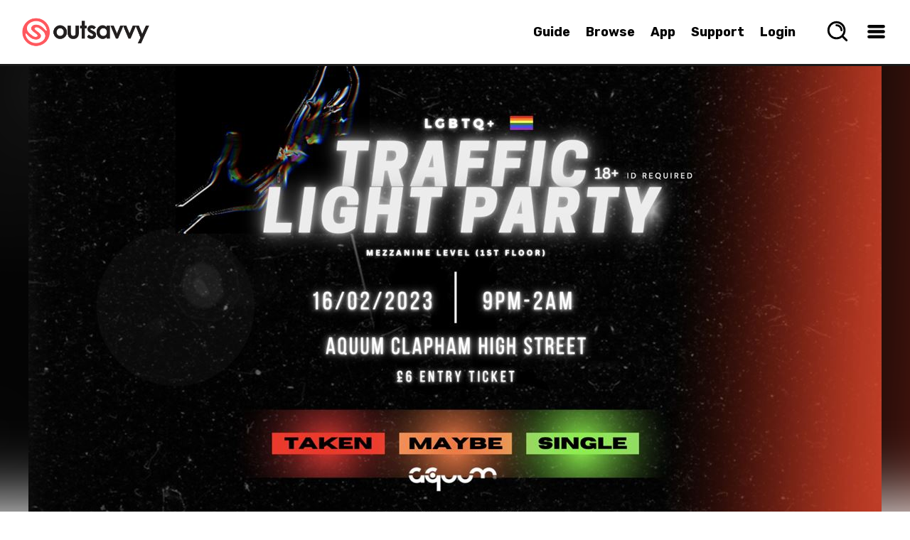

--- FILE ---
content_type: text/css; charset=utf-8
request_url: https://www.outsavvy.com/combres.axd/siteCss/f763b2e7a2148541da6f4c517980f448fb00425fd4263e007b91ed1f0d31016b358d5157a11b87407e732623b104b514ddefd28562d8e503d64095921ee0e366/
body_size: 73105
content:
@charset "UTF-8";html,body{margin:0;padding:0}body{color:#FFF;font:11px/1em 'Cabin',Helvitica,Arial,Verdana,sans-serif;-webkit-text-size-adjust:none;text-size-adjust:none;-webkit-font-smoothing:antialiased;-moz-osx-font-smoothing:grayscale}*{-webkit-tap-highlight-color:rgba(0,0,0,0);-webkit-tap-highlight-color:transparent}#page-wrapper{margin:0 auto;height:100%}#page{z-index:3000;background-color:#FFF;height:100%}.page-large .container{max-width:1600px}.event-guide-site .container{max-width:1600px;margin:0 auto}.container{max-width:1200px;margin:0 auto}.bodylong{height:100%}.formlong{height:100%}.container-margin{margin-top:30px}.expanded{max-width:1200px!important}.container-header{max-width:1170px!important;padding-right:15px;padding-left:15px}h1,h2{margin:0;color:#FFF;font-family:'Rubik',"Helvetica Neue",Helvetica,Arial,"Lucida Grande",sans-serif;line-height:30px}h3{margin:0;color:#FFF;line-height:30px}a{text-decoration:none;outline:0;cursor:pointer;color:#5656f8}img{border:0;display:block}img.floatleft{border:0;display:block;float:left;padding-bottom:10px}ul,dl{margin:0;padding:0;list-style:none}ol{margin:0;padding:0}input,textarea{outline:0}i b{display:none}.clearfix:before,.clearfix:after{content:"";display:table}.clearfix:after{clear:both}.clearfix{zoom:1}p{color:#000;line-height:20px;margin:0;font-size:17px}.lte8 p{letter-spacing:.01em}.error-label{font-size:16px;margin-top:30px;display:block}hr.style-dashed{border:0;border-bottom:1px dashed #ccc;background:#999;margin-bottom:35px;text-align:center;width:60%}hr.style-solid{border:0;border-bottom:1px solid #ccc;background:#999;text-align:center;width:60%;margin:0 auto}#searchForm{width:60%}.page__description{line-height:16px;max-width:1200px;margin:0 auto;padding-bottom:30px;padding-left:15px;padding-right:15px;font-size:16px;padding-top:30px}.page__description p{margin-top:15px;margin-bottom:15px;font-size:18px;line-height:24px}.page__description .image img{max-width:100%;height:auto;margin:0 auto}.page__description a{color:#000;word-wrap:break-word}.page__description ul{margin-left:20px}.page__description ul li{font-size:14px;line-height:30px;list-style-image:url("https://cdn.outsavvy.com/website/next.png");margin:0;padding:0;display:list-item;text-align:left;color:#000}.page__description ol{margin-left:20px;list-style-type:decimal}.page__description ol li{font-size:14px;line-height:30px;margin:0;padding:0;display:list-item;text-align:left;color:#000}::placeholder{color:#d2d2d2;opacity:1}.no-upcoming-events{margin-top:30px;font-size:20px;line-height:24px;text-align:center;color:#000;margin-left:20px;margin-right:20px;margin-bottom:30px}.no-search-header{margin-top:60px;font-size:26px;line-height:24px;text-align:center;font-size:37px!important;line-height:37px!important;color:#3e3737!important}.no-search-sub-header{margin-top:10px;font-size:20px;line-height:22px;text-align:center}#breadcrumb{z-index:1;background:#fff!important;position:relative;border-top:1px solid #efefef;border-bottom:1px solid #efefef}#breadcrumb-inner{width:auto;padding:0 5px;padding:0 .33333em;background-color:#fff}#breadcrumb-crumbs{display:block;padding:10px 10px 10px 0;color:#5d5b5b!important;font-weight:800;font-size:16px;line-height:16px;white-space:nowrap;text-overflow:ellipsis;max-width:100%;overflow:hidden}#breadcrumb-crumbs a{white-space:nowrap;text-overflow:ellipsis;color:#000;font-weight:600}#breadcrumb-crumbs a:hover{color:#000}.icon-home{display:inline-block;font-size:23px;float:left;color:#131313;margin-left:20px;margin-top:6px}.icon-home:hover{color:#131313}.icon-home:before{content:"\f015"}.header-nav{padding:30px 16px 0;text-align:center}.header-nav-short{margin-top:40px}.header-icon{text-align:center}.header-icon img{margin:0 auto;width:60px;height:auto}.partnerpage .review ul{margin-left:10px;margin-top:5px;margin-bottom:5px}.partnerpage .review ul li{font-size:18px;line-height:20px;margin:0;padding:0;vertical-align:middle;background:url("https://cdn.outsavvy.com/website/next2.png") no-repeat 0PX 0PX;list-style-type:none;padding:0 0 0 27px;vertical-align:middle;margin-bottom:11px;background-size:20px auto,cover;text-align:left!important;color:#000}.partnerpage .header-icon img{width:50px}.area-production-list .header-icon img{width:50px}.header-icon-large{text-align:center}.header-icon-large img{margin:0 auto;width:160px;height:auto}.header-title{text-align:center;margin-bottom:20px;margin-top:10px;font-weight:500;margin-left:10%;margin-right:10%;color:#000;font-size:25px;line-height:26px}.header-title-large{text-align:center;margin-bottom:35px;margin-top:20px;font-size:60px;font-weight:500;line-height:60px;letter-spacing:-4px}.header-nav-short .header-title{margin-bottom:20px;margin-top:10px}.sub-header-title{text-align:center;margin-bottom:40px;margin-top:0;font-size:18px;font-weight:300;line-height:22px;max-width:400px;margin:0 auto}#header{z-index:3001;position:fixed;width:100%;background-color:white;height:90px;display:block;border-bottom:3px solid #1A1A1A}.transparentHeader{background-color:transparent!important;box-shadow:none!important}.top-header-margin{height:92px;display:block}header{margin:0 auto;padding:0;position:relative;width:100%}.header-shadow{position:absolute;top:0;left:0;right:0;height:128px;pointer-events:none;background:linear-gradient(to bottom,rgba(0,0,0,0.4) 0,rgba(0,0,0,0.20) 50%,rgba(0,0,0,0) 100%);z-index:2}header .band{background:#191b1f;margin:0 auto;overflow:hidden;padding:0;width:100%;height:auto}#moveTo{height:0;display:none}.main-slider-back{border-radius:8px;margin-top:0}.main-slider-back .area-main-feature{max-width:1300px;min-height:350px}.area-main-feature{overflow:hidden;background-repeat:no-repeat;margin:0 auto;position:relative;height:auto;max-height:675px;max-width:1200px;width:100%}.partner-header .area-main-feature{aspect-ratio:3 / 1}.area-main-feature img::before{content:'';display:block;padding-top:56.25%}.area-main-feature .main-image{width:209px;height:151px;margin-bottom:20px}.area-main-feature .main-image img{width:199px;height:141px;padding:5px}.area-main-feature .header-noborder h1{padding-bottom:30px;color:#FFF;text-align:center;word-wrap:break-word;font-weight:500;margin:0;word-wrap:break-word;letter-spacing:-0.6px;padding-top:6px;font-size:30px;line-height:30px}.main-slider-back .area-main-feature-taxonomy{min-height:200px;max-height:480px}.main-banner-apps .taxheader{text-align:center;color:white;font-size:62px;line-height:62px;letter-spacing:-1px}.area-main-feature-taxonomy{overflow:hidden;background-repeat:no-repeat;margin:0 auto;position:relative;height:auto;width:100%;object-fit:cover}.main-slider-back .area-main-feature-home{min-height:700px;max-height:1000px}.bg-videohome video{position:absolute;transform:translateY(-50%);width:100%;top:50%}.area-main-feature-home{overflow:hidden;background-repeat:no-repeat;margin:0 auto;position:relative;height:auto;width:100%;object-fit:cover}.area-main-feature-home img::before{content:'';display:block;padding-top:47.44%}.event-header-image_blurry .event-header-image{-webkit-transform:translate(-50%,-50%);-moz-transform:translate(-50%,-50%);-ms-transform:translate(-50%,-50%);-o-transform:translate(-50%,-50%);transform:translate(-50%,-50%);-webkit-filter:blur(50px) brightness(0.9);-ms-filter:blur(50px) brightness(0.9);filter:blur(50px) brightness(0.9);display:inline-block;width:150%;position:relative;top:50%;left:50%}.event-header-image_blurry{position:absolute;top:80px;left:0;width:100%}.partner .event-header-image_blurry{position:absolute;top:0;left:0;right:0;bottom:0;overflow:hidden;height:100%;width:100%;margin:0 auto;align-items:center;align-content:center}#page-events-wrapper{height:auto;background-color:white}.mobile .event #page-events-wrapper{position:sticky;top:0;border-bottom:0}.eventcategories .area-production-list .col-4-mar{display:none}.buzz .module-box{display:flex;flex-wrap:wrap}.buzz .module-box .col-4{flex:auto}.event-header{position:relative;width:100%;background-color:#FFF;overflow:hidden}.page{align-items:center;display:flex;flex-flow:column nowrap;width:100%}#page-events-wrapper .flexslider{width:100%;margin:0 auto;height:inherit;position:relative}.app-partner #section{height:100%;min-height:100vh;display:inline-block}.event-list #section{height:100%;min-height:100vh;display:inline-block;width:100%;max-width:100%}.app-search #section{height:auto!important;min-height:100vh!important;display:block!important}.app-search .layout-widget-mobile .line-red-holder{margin-left:0!important}.app-search .module-box{margin-top:5px!important}.unsubscribe #section{margin-top:0}.whoarewepage #section{margin-top:0}.mysavvy #section{margin-top:0}.investpage #section{margin-top:0}.termspage #section{margin-top:0}.contactuspage #section{margin-top:0}.jobs #section{margin-top:0}.forgottenpassword #section{margin-top:0}.app #section{margin-top:0}.partner #section{margin-top:0}.hashtagpage #section{padding-top:20px}.loginpage #section{margin-top:0;position:relative;z-index:1}.profile #section{margin-top:0}.register #section{margin-top:0}.buzz #section{margin-top:0}.selecttickets #section{margin-top:0}.event #section{margin-top:0;background-image:none;background-color:#fff;border-top:3px solid #1A1A1A}.ticket #section{margin-top:0;border-top:3px solid #1A1A1A}.mobile .event #page-events-wrapper{border-top:3px solid #1A1A1A}.mobile .paymentform #page-events-wrapper{border-top:3px solid #1A1A1A}.mobile .event .sectionevent{position:relative;-webkit-transform:translate3d(0,0,0);border-top:3px solid #1A1A1A}.mobile .sectionartist{position:relative;-webkit-transform:translate3d(0,0,0);border-top:3px solid #1A1A1A}.business #section{margin-top:0}.paymentform #section{margin-top:0;border-top:3px solid #1A1A1A}.userdetails #section{margin-top:0;border-top:3px solid #1A1A1A}.search #section{margin-top:0}.partnercontact #section{margin-top:0}.landingpage #section{margin-top:20px}.aboutus #section{margin-top:0}.aboutusintro .row{width:100%;display:table}.aboutusintro .aboutimage{width:100%;height:auto;border-radius:5px;max-width:450px;margin:0 auto;margin-top:20px}.aboutusintro .aboutusheader{font-size:28px;line-height:30px;margin-left:0;margin-right:0;margin-bottom:20px;margin-top:0;float:left;color:#000;text-align:left;width:100%}.partnercontact .intro{color:#000}.partnercontact .intro a{color:#000}.partnercontact .row .label{color:#000}.partnercontact #primary h3{color:#000}#primary .help h3{text-align:center;font-size:20px;font-family:'Rubik',"Helvetica Neue",Helvetica,Arial,"Lucida Grande",sans-serif;font-weight:600;word-break:break-word;line-height:24px;color:#000;margin-bottom:20px}#primary #contactformtitle{text-align:center;text-transform:capitalize;font-weight:600;font-size:23px;line-height:24px}#primary .page-header-title{text-align:center;text-transform:capitalize;font-weight:600;font-size:23px;line-height:24px;margin-top:20px}.sectionevent .container{padding:30px}.sectionartist .container{padding:20px}.sectiontickets .container{padding:10px}.sectionbusiness .container{padding:10px}.buzz #section{margin-top:0;padding:20px}.forgottenpassword p{font-size:18px;line-height:20px;color:#000}.forgottenpassword .content span{color:#000!important}.contactuspage .content .intro{color:#000!important}.contactuspage .content .label{color:#000!important}.contactuspage .content h3{color:#000!important}.contactuspage .gridcontainer p{text-align:center}.home{margin-top:0!important}.nomargin{margin-top:0!important}#section-frame{padding:30px 20px 19px 20px}.ticketshop #section-frame{background-color:white}#header .savvy-logo img{width:160px;height:auto;margin-top:15px}#header .savvy-logo .print{display:none}.header-banner{text-align:center;color:white;background:#fd9295;padding:12px 0}.header-banner-text{font-weight:500;color:white;font-size:22px;line-height:25px;max-width:600px;margin:0 auto;font-family:'Rubik',"Helvetica Neue",Helvetica,Arial,"Lucida Grande",sans-serif}.tagline{margin:0 auto;text-align:center}.register h2{color:#000}.register p{color:#000;font-size:18px!important;line-height:18px!important}.register .label{color:#000!important}#header .savvy-logo-center{width:230px;height:72px;display:block;margin:0 auto;width:25%}#header #user-nav{letter-spacing:-0.038em;position:absolute;top:15px;right:3px;font-size:18px;line-height:23px;color:#f9f9f9;width:220px;font-weight:bold}.new-header{display:none!important}.new-header{background-color:rgba(255,90,95,1)}.new-header-inner{display:-webkit-box;display:-webkit-flex;display:-ms-flexbox;display:flex;-webkit-box-pack:justify;-webkit-justify-content:space-between;-ms-flex-pack:justify;justify-content:space-between;-webkit-flex-wrap:wrap;-ms-flex-wrap:wrap;flex-wrap:wrap;-webkit-box-align:start;-webkit-align-items:flex-start;-ms-flex-align:start;align-items:flex-start}.new-header-logo-wrapper{padding-top:.375rem;padding-bottom:.375rem;margin:0 auto}.new-header-nav{font-size:0;width:100%;overflow:hidden}.new-header-nav-menu-button{position:absolute;border:0;outline:0;-webkit-border-radius:50%;border-radius:50%;z-index:100;background-color:#FFF;cursor:pointer;bottom:-0.375rem;-webkit-box-shadow:0 0 0 .0625rem rgba(0,0,0,0.08);box-shadow:0 0 0 .0625rem rgba(0,0,0,0.08)}.new-header-nav-menu-button-open{z-index:1071}.new-header-nav-menu-button-open:before{content:'';position:absolute}.new-header-menu-icon{top:50%;display:block;margin-top:-0.0625rem;left:0;right:0;margin-left:auto;margin-right:auto}.new-header-menu-icon,.new-header-menu-icon:before,.new-header-menu-icon:after{content:'';position:absolute;width:1.25rem;height:.125rem;background-color:#000}.new-header-menu-icon:before{top:-0.3125rem}.new-header-menu-icon:after{bottom:-0.3125rem}.new-header-menu-button-open .new-header-menu-icon{background-color:transparent}.new-header-menu-button-open .new-header-menu-icon:before{top:0;-webkit-transform:rotate(-45deg);transform:rotate(-45deg)}.new-header-menu-button-open .new-header-menu-icon:after{bottom:0;-webkit-transform:rotate(45deg);transform:rotate(45deg)}.new-header-nav-primary-links{margin:0}.new-header-nav-link-item{display:inline-block}.new-header-nav-link-item:last-of-type>a:after{content:''}.new-header-nav-link{position:relative;display:block;padding-left:.55em;padding-right:.55em;cursor:pointer;font-size:18px;line-height:40px;display:block;text-align:center;text-decoration:none;font-weight:700;text-transform:capitalize;color:#FFF}.new-header-nav-link:focus,.new-header-nav-link:hover{text-decoration:none}.new-header-nav-link-item:first-child .new-header-nav-link{padding-left:.625rem}.new-header-nav-link:after{content:'/';font-size:1em;position:absolute;pointer-events:none;top:0;right:-.19em;color:#FFF}.header-addtickets-cta{position:absolute;font-weight:700;left:1.25rem;padding:.425rem .75rem .75rem .75rem;font-size:14px;line-height:14px;overflow:hidden;z-index:3;text-align:center;color:#000}.header-addtickets-cta>span{display:block}.header-addtickets-cta:hover,.header-addtickets-cta:focus{text-decoration:none;color:#000}.header-addtickets-cta:before{content:'';position:absolute;top:-0.375rem;left:.0625rem;right:0;border-top:3rem solid #FFF;z-index:-1;border-bottom-left-radius:3px;border-bottom-right-radius:3px}#header #user-nav>ul{margin:0;padding:0;list-style:none;text-align:right;box-sizing:content-box}#header #user-nav>ul li{display:inline}#header #user-nav>ul li .left{float:left;width:50%;clear:left}#header #user-nav>ul li .right{float:right;width:50%;clear:right}#header #user-nav li a+span{margin:0 11px;font-size:15px}#header #user-nav>span{color:#e50018;display:block;clear:both;font-style:italic;padding-bottom:15px}#header #user-nav .location a{font-style:normal}#page-nav-wrapper{position:relative;text-align:center;margin-top:0}.search-header{padding-bottom:30px;margin-bottom:0;border-bottom:0;width:100%;padding-bottom:15px;margin-bottom:15px;border-bottom:1px solid rgba(255,255,255,.15)}.search-form{position:relative;max-width:640px;margin:0 auto;text-align:center}.search-form-text{height:30px;padding:5px;border:1px solid #fff;border:1px solid rgba(255,255,255,15);background:0;font-size:1.25rem;font-weight:700;color:#fff;text-transform:uppercase;text-align:center;line-height:30px;letter-spacing:1px;width:100%}#searchForm fieldset>div{margin-left:10px;float:left;clear:none}#searchForm .row{position:relative}#searchForm .row label{position:absolute;left:33px;top:0;font-size:13px;color:#c5c5c5;letter-spacing:-0.025em}#searchForm .row input{font-size:13px;color:#242424;letter-spacing:-0.025em;width:200px;padding:0 6px 0 33px}#searchForm .button{border:1px solid #da4840;height:33px;width:64px;margin-top:-2px}#searchForm .button input{height:31px;width:63px;font-size:15px;text-transform:none;position:relative;top:1px;margin:0 auto;font-family:'Cabin',"Helvetica Neue",Helvetica,Arial,sans-serif;-webkit-appearance:none}.ie8 #searchForm .button input{height:34px}#searchForm .row:before{content:'';width:30px;height:28px;background:url(/img/sprite.png) no-repeat -466px -256px;position:absolute;left:0;top:0;cursor:pointer}.ie8 #searchForm .row:before{display:none}.autocomplete{background:#fff;color:#242424;padding:4px 3px 11px 12px;-webkit-box-shadow:0 0 0 1px rgba(0,0,0,0.18),inset 4px 2px 5px rgba(0,0,0,0.08);-moz-box-shadow:0 0 0 1px rgba(0,0,0,0.18),inset 4px 2px 5px rgba(0,0,0,0.08);box-shadow:0 0 0 1px rgba(0,0,0,0.18),inset 4px 2px 5px rgba(0,0,0,0.08);-webkit-border-radius:0 0 4px 4px;-moz-border-radius:0 0 4px 4px;border-radius:0 0 4px 4px;width:256px;position:absolute;top:31px;z-index:1}.lte8 .autocomplete{border:1px solid #d6d6d6;border-radius:0 0 4px 4px;behavior:url(/css/js/PIE.htc)}.autocomplete li{display:block;float:none!important}.autocomplete li a{font-size:13px;color:#242424;line-height:18px;text-decoration:none;letter-spacing:-0.025em!important;cursor:pointer}.autocomplete a{padding:0}.popup-wrapper h2{font-size:16px;line-height:20px;letter-spacing:-0.028em;position:relative}.popup-wrapper .popup-content{width:664px;float:left;margin:19px 0 0 34px}.popup-wrapper h2 .header-your-location{background-position:-6px -229px;width:168px;height:30px}.user-location .row{position:relative;padding-left:52px}.user-location .row address{clear:both;margin-left:-52px}.user-location address{color:#000}.popup-wrapper fieldset>div{margin-bottom:10px}.user-location fieldset>div{width:509px}.user-location fieldset>div.row{width:457px}.user-location fieldset>.row>div{margin-left:16px}.lte8 .user-location fieldset>.row>div{margin-left:14px}.user-location .google-map-wrapper{margin-top:-9px;margin-bottom:18px;width:665px}.user-location .google-map-wrapper>div{float:left}.user-location .google-map-wrapper .google-map{margin-right:35px;margin-top:5px}.ie8 .user-location .google-map-wrapper .google-map{margin-right:29px}.google-map-wrapper .google-map{position:relative}.google-map-wrapper .google-map:before{-webkit-box-shadow:4px 2px 5px rgba(0,0,0,0.13) inset;-moz-box-shadow:4px 2px 5px rgba(0,0,0,0.13) inset;box-shadow:4px 2px 5px rgba(0,0,0,0.13) inset;position:absolute;height:100%;width:100%;top:0;left:0;z-index:1}.google-map-wrapper .google-map .before{-webkit-box-shadow:4px 2px 5px rgba(0,0,0,0.13) inset;-moz-box-shadow:4px 2px 5px rgba(0,0,0,0.13) inset;box-shadow:4px 2px 5px rgba(0,0,0,0.13) inset;position:absolute;height:100%;width:100%;top:0;left:0;z-index:1;behavior:url(/css/js/PIE.htc)}.user-location .google-map-wrapper .google-map{cing:-0.025em}.google-map-wrapper div span{font-size:13px;line-height:18px;letter-spacing:-0.025em;font-weight:bold}.google-map-wrapper div>span{color:#d20115}.google-map-wrapper div ul li span{color:#3758d3}.row .step{left:-1px;top:5px}#section-frame .box .header{padding:0 20px 0 20px}#section .box .header{padding:0}.box .box-location{border:2px solid #b0b0b0;height:50px;border-radius:8px;cursor:pointer;display:block;width:100%;margin-bottom:5px}#section .box .header h3{text-align:left;font-weight:700;color:#000;margin:15px;width:auto;text-transform:capitalize;font-size:27px!important;line-height:28px!important;letter-spacing:normal!important;font-family:'Rubik',"Helvetica Neue",Helvetica,Arial,"Lucida Grande",sans-serif}.mobile-search-hide{float:right;margin-left:auto;font-weight:700;color:#000;width:auto;text-transform:capitalize;letter-spacing:normal!important;font-family:'Rubik',"Helvetica Neue",Helvetica,Arial,"Lucida Grande",sans-serif;margin-right:20px}.mobile-search-hide a{color:#000;float:right;font-size:15px}#calendar{width:100%}#section #calendar .header h3{color:#000}#section-frame .box .header h3{text-align:center;font-weight:700;color:#000;margin:15px;width:auto;text-transform:capitalize;font-size:18px!important;line-height:22px!important;letter-spacing:normal!important;font-family:'Rubik',"Helvetica Neue",Helvetica,Arial,"Lucida Grande",sans-serif}.right-column .box .header h3{color:#ff5a5f}.col-right-new .box .header h3{color:#ff5a5f}.right-column-payment .box .header h3{color:#ff5a5f}#section-frame .box .content{padding:20px 15px 20px 15px}#section .box .content{padding:15px 15px 20px 15px}.search #section .box .content{padding:18px 18px 18px 18px}#section .box .input-group-text{width:100%;padding:0}#sidebar .widget .title{line-height:22px;text-transform:lowercase;font-size:20px;text-align:center;font-weight:700;color:#ff5a5f;margin:10px}#sidebar .widget .widgetcontent{padding:5px 21px 15px}.sidebar .widget .widgetcontent{padding:15px 21px 9px;display:inline-block}.sidebarpartnerlogo{margin-top:120px}.sidebarpartnernologo{margin-top:20px}#primary{float:left;margin-right:2%;width:68%;position:relative;z-index:1}#primary h3{font-family:'Rubik',"Helvetica Neue",Helvetica,Arial,"Lucida Grande",sans-serif;font-size:28px;font-weight:600;text-align:left;word-break:break-word;line-height:28px;color:#000;margin-bottom:20px}#primary-plain h3{font-size:18px;text-align:center;width:100%;clear:both;margin-bottom:10px;text-transform:none;margin-top:5px;font-family:'Rubik',"Helvetica Neue",Helvetica,Arial,"Lucida Grande",sans-serif;font-weight:500;line-height:20px;color:#242529}#primary .order-details h3{line-height:35px;margin-bottom:10px;font-size:35px}#primary .order-details h5{font-size:16px;text-align:center;width:100%;clear:both;margin-bottom:10px;text-transform:none;padding-top:10px;font-family:'Rubik',"Helvetica Neue",Helvetica,Arial,"Lucida Grande",sans-serif;font-weight:500;line-height:28px;color:#000}.ticketshop .order-details h5{font-size:16px;text-align:center;width:100%;clear:both;margin-bottom:10px;text-transform:none;padding-top:10px;font-family:'Rubik',"Helvetica Neue",Helvetica,Arial,"Lucida Grande",sans-serif;font-weight:500;line-height:28px;color:#000}#section-frame .home-app h3{text-align:left}#section-frame h3{font-size:20px;text-align:center;width:100%;clear:both;margin-bottom:20px;text-transform:none;margin-top:0;font-family:'Rubik',"Helvetica Neue",Helvetica,Arial,"Lucida Grande",sans-serif;font-weight:500;line-height:28px;color:#242529}.paymentform .confirmdetails{font-size:20px;text-align:center;width:100%;clear:both;margin-bottom:20px;text-transform:lowercase;margin-top:5px}.hashtagpage h3 span{color:#000}.paymentform #primary .cardinfo{color:#131313!important;margin-top:10px;font-size:18px}.search h3{color:#000}#primary-plain{position:relative}#primary-plain.plain{margin:0 auto;width:50%}#primary.action{margin-left:69px}#primary.info{margin-left:11px}#primary .main-panel-top{width:690px;margin-left:3px;letter-spacing:-0.025em}#primary .main-panel-top{width:100%;margin-left:3px;letter-spacing:-0.025em}#primary .main-panel-top .main-panel-content .heart{position:absolute;top:5px;right:5px;cursor:pointer}#primary .main-panel-top .main-panel-content{position:relative}#primary .main-panel-top span{color:#000}#primary .main-panel-top .content-wrapper .col-right span{color:#FFF}.buy-button{-ms-user-select:none;user-select:none;tap-highlight-color:transparent;font-weight:900;max-width:100%;cursor:pointer;background:#ff5a5f;color:#FFF;text-align:center;display:flex;justify-content:center;align-items:center;width:99%;position:relative;height:45px;text-transform:capitalize;font-size:19px;-webkit-appearance:none;-webkit-border-radius:0;font-family:Cabin,Helvitica,Arial,Verdana,Helvetica,sans-serif;line-height:18px;margin-top:20px;margin-bottom:20px;-webkit-box-shadow:3px 3px black;box-shadow:3px 3px black;border:2px solid black;border-radius:8px 8px 8px 0}.footer .buy-button{margin-top:0;margin-bottom:0;max-width:500px;margin:0 auto}.footer .svg-icon{height:35px;width:auto}.buy-button:hover{color:#FFF;background-color:#f93333;box-shadow:4px 4px black!important}.buy-button:active{background-color:#f93333}#section .figure img{padding:5px;background:#fff;position:relative}#sharepartner .jssocials-shares{text-align:center}.ie8 #section .figure img{border:1px solid #ededed;margin:-2px 0 0 -1px}#section .main-image{width:209px;height:151px;margin-bottom:20px}#section .main-image img{width:199px;height:141px;border-radius:8px 8px 8px 8px}#section .col-left,#section .col-right{float:left}#primary .main-panel-top .col-left{width:209px;padding:25px 0 0 25px}#primary .main-panel-top .col-main{width:100%;padding:25px 0 0 0}#primary .main-panel-top>.col-main .header h1{padding-bottom:30px;color:#d12e36;text-align:center}#primary .main-panel-top>.col-main .header-noborder h1{padding-bottom:30px;color:#000;text-align:center;word-wrap:break-word;font-weight:500;margin:0;word-wrap:break-word;letter-spacing:-0.6px;padding-top:6px}.partner .no-events{font-size:18px;text-align:center;width:100%;margin-top:30px}.partnerpage .main-panel-top>.col-main .header-noborder h1{color:#242529;text-align:center;word-wrap:break-word;font-weight:500;margin:0;word-wrap:break-word;letter-spacing:-0.6px;padding-top:6px}#primary .main-panel-top .header-noborder h1{font-size:30px;line-height:36px;text-transform:capitalize}#primary .main-panel-top>.col-main .header{display:inline-block;border-bottom:0;width:100%}.tab-container{margin-bottom:20px}.tab-container .price{display:flex;align-items:center}.tab-container #live_events{padding-left:15px;padding-right:15px}.tab-container .entry-details div{margin-bottom:7px}.tab-container .ticket-header-icon{margin-right:2px}.tab-container #past_events{padding-left:15px;padding-right:15px}.etabs{margin:0;padding:0;width:100%;border-bottom:1px solid #D2D6DF;margin-bottom:25px}.partner h2{color:#000;font-size:22px!important;line-height:22px!important;font-weight:600;font-family:'Rubik',"Helvetica Neue",Helvetica,Arial,"Lucida Grande",sans-serif;margin-bottom:0;text-transform:capitalize;padding:10px 0 10px}.tab{display:inline-block;zoom:1;*display:inline;border-bottom:0;-moz-border-radius:4px 4px 0 0;-webkit-border-radius:4px 4px 0 0}.tab a{color:#000;font-size:22px!important;line-height:22px!important;font-weight:600;font-family:'Rubik',"Helvetica Neue",Helvetica,Arial,"Lucida Grande",sans-serif;display:block;outline:0;padding:10px 20px}.tab a:hover{text-decoration:underline}.tab.active{padding-top:6px;position:relative;top:1px;padding-bottom:0;border-bottom:5px solid #ff5a5f}.tab a.active{font-weight:bold}.tab-container .panel-container{background:#fff;border:solid #666 1px;padding:10px;-moz-border-radius:0 4px 4px 4px;-webkit-border-radius:0 4px 4px 4px}.noevents{text-align:center!important;margin-bottom:200px!important;color:#000;font-size:18px!important;line-height:19px!important}#primary .main-panel-top .col-left .gallery{margin:-5px 0 0 -12px}#primary .main-panel-top .col-left .gallery .figure{float:left;background:0;padding:0}#primary .main-panel-top .col-left .gallery .thumb-image{width:98px;height:71px;background-position:-839px -124px;margin:13px 0 0 12px}#primary .main-panel-top .col-left .gallery .thumb-image img{width:88px;height:61px}#primary .main-panel-top .col-left .gallery p{padding:7px 0 10px 12px;clear:both}#primary .main-panel-top .col-right{margin-left:32px;margin-bottom:33px}#primary .main-panel-top .col-right{margin-top:29px}#primary .main-panel-top .block-entry .col-right{margin-top:20px}#primary .main-panel-top .col-right .header{display:inline-block;padding-right:6px;border-bottom:0}#primary .main-panel-top .block-entry .col-right .header{margin-right:23px;position:relative}.review{clear:both;padding-right:15px;padding-left:15px;padding-bottom:30px}.review a{color:#5656f8}.review p{font-size:19px;line-height:24px;color:#000;word-wrap:break-word;word-break:break-word;margin-bottom:10px}.review strong{font-weight:800}.review div{font-size:18px;line-height:20px;color:#000}#primary .main-panel-top>.header{margin:21px 22px 11px 30px}#primary .main-panel-top .header h1{font-size:45px;line-height:45px;text-transform:uppercase}#primary .main-panel-top .header h2{font-size:30px;line-height:30px;text-transform:uppercase;margin-top:5px}#primary .main-panel-top .col-right .header h1{padding-bottom:3px;color:#d12e36}#primary .main-panel-top .block-entry .col-right .header h1{padding-bottom:6px;padding-right:65px}#primary .main-panel-top .block-entry .col-right .section{margin-top:15px}#primary .main-panel-top .block-entry .col-right .section>div{float:left}#primary .main-panel-top .block-entry .col-right .section>div:first-child{width:95%}#primary .rating li{float:left}#primary .rating li a span{display:none}#primary .rating li.select a{background-position:-334px -52px}#primary .main-panel-top .rating{margin-left:-5px}#primary .main-panel-top .block-entry .col-right .rating{margin:1px 0 21px 2px}#primary .main-panel-top ul,#primary .main-panel-top .fav{float:left}#primary .main-panel-top .fav{line-height:23px;margin-left:53px}#primary .main-panel-top .fav i{display:inline-block;vertical-align:middle;width:23px;height:23px;background-position:-650px -68px;margin-right:15px}#primary .main-panel-top .content-wrapper p{color:#FFF;margin-right:15px}#primary .main-panel-top .content-wrapper>.social{margin:9px 0 14px 30px}#primary .main-panel-top .content-wrapper .col-left>.social{margin:8px 0 0 5px}#primary .main-panel-top .content-wrapper .block-content{padding-left:14px;clear:both}.ordered-list .section{position:relative}span.step{text-align:center;font-size:13px;font-weight:bold;line-height:23px;letter-spacing:-0.025em;position:absolute;top:0;left:0;color:#000}#primary .main-panel-top .content-wrapper .block-content .section h3{font-size:11px;line-height:19px;color:#8d8d8d;letter-spacing:-0.025em}#primary .main-panel-top .content-wrapper .block-content .section p{margin-bottom:2px;margin-right:32px;padding-top:4px}#primary .main-panel-top .content-wrapper .aside{margin:9px 15px 17px 36px}#primary .main-panel-top .content-wrapper .aside .header{position:relative}#primary .main-panel-top .content-wrapper .aside .header h2{font-size:14px;line-height:33px;color:#222;letter-spacing:-0.025em;text-indent:-17px}#primary .main-panel-top .content-wrapper .aside .header .comment{position:absolute;right:0;top:8px;color:#222;line-height:20px}#primary .main-panel-top .content-wrapper .aside .header .comment:before{display:inline-block;vertical-align:middle;margin-right:9px;margin-bottom:3px}#primary .main-panel-top .content-wrapper .aside .content{margin-top:10px}#primary .main-panel-top .content-wrapper .aside blockquote{margin:0 0 6px 4px;width:520px}#primary .main-panel-top .content-wrapper .aside blockquote p{line-height:14px;margin:0 0 4px 0}#primary .main-panel-top .content-wrapper .aside blockquote .date{line-height:14px}#sidebar{width:30%;float:left}#sidebar ul{margin:0;padding:0;list-style:none}#sidebar .box .header h2{line-height:22px;text-transform:lowercase;font-size:20px;text-align:center;font-weight:500;color:#ff5a5f;margin:10px}#section .header h2{font-size:20px;line-height:22px;letter-spacing:.5px;text-transform:capitalize;text-align:center;font-weight:700;color:#000;margin:10px;padding-bottom:20px}#sidebar .box .header h4{line-height:22px;text-transform:lowercase;font-size:20px;text-align:center;font-weight:700;color:#ff5a5f;margin:8px}#section .header h4{line-height:22px;text-transform:lowercase;font-size:20px;text-align:center;font-weight:500;color:#ff5a5f;margin:10px}.faqsearch{width:100%;float:left;display:inline-block;z-index:1;position:relative;z-index:1}.faqsearch .input-group-text{width:70%;float:left;padding-left:2%;padding-right:2%;border-radius:4px;border:2px solid #c9ccd1!important;border-top-right-radius:0;border-bottom-right-radius:0}.faqsearch .button-faq{width:24%;float:left;color:#FFF;text-decoration:none;text-align:center;display:block;cursor:pointer;margin:0 auto;background:#ff5a5f;height:52px;border-top-right-radius:4px;border-bottom-right-radius:4px;font-size:18px;font-weight:700;-webkit-appearance:none}.faq-list{margin-top:20px;margin-bottom:20px}.faq-list a{color:#000;font-size:18px;line-height:22px;text-align:center;padding:10px 0;width:80%;margin:0 auto;font-weight:500}.faq-list li{margin-bottom:5px}.searchfilter .content h4{font-size:17px;text-align:left;width:100%;clear:both;margin-bottom:10px;color:#000;margin-top:10px;text-transform:capitalize;line-height:17px;margin-left:0;font-family:'Rubik',"Helvetica Neue",Helvetica,Arial,"Lucida Grande",sans-serif}.searchfilter .content h4:first-child{margin-top:0}.searchfilter .header{padding:0;display:flex;align-items:center}.searchfilter .header h3{display:flex;align-items:center}#sidebar h3{line-height:16px;padding-top:8px;text-transform:lowercase;font-size:16px;color:#000;font-family:'Cabin',Helvitica,Arial,Verdana,sans-serif}#sidebar h4{line-height:16px;padding-top:8px;text-transform:lowercase;font-size:16px;color:#000}#sidebar h4 a{color:#000}#sidebar h5{line-height:18px;font-size:18px;color:#000;text-align:left;font-family:'Rubik',"Helvetica Neue",Helvetica,Arial,"Lucida Grande",sans-serif;margin:0;padding-bottom:10px}.sidebarpartner h4{line-height:18px;padding-top:8px;text-transform:lowercase;font-size:18px;color:#000;margin:0}.sidebarpartner .box .content .content-wrap:not(:first-child){margin-top:30px}.sidebarpartner h4 a{color:#000;word-wrap:break-word;word-break:break-word;overflow:hidden}.sidebarpartner h5{line-height:18px;font-size:18px;color:#000;text-align:left;font-family:'Rubik',"Helvetica Neue",Helvetica,Arial,"Lucida Grande",sans-serif;margin:0;padding-bottom:10px;word-break:break-word}#sidebar .content h4{margin:0}#sidebar h3 a{color:#000}#sidebar .box .content>p{margin:10px 0 9px 5px;margin-right:5px;font-size:15px;line-height:15px;color:#000}#sidebar .box .content .event-points{margin:10px 0 9px 5px}#sidebar .twitter-widget{margin-bottom:32px}#sidebar .twitter-widget .header h2:after{background-position:-551px -335px;width:34px;height:34px;top:-9px;right:0}#sidebar .twitter-widget .header h2 .after{background-position:-551px -335px;width:34px;height:34px;top:-9px;right:0}#sidebar .twitter-widget .content{padding:0 6px}#sidebar .twitter-widget .content li{margin:10px 0 12px}#sidebar .twitter-widget .content p{margin:0 1px 0 0;font-size:11px;line-height:16px;color:#FFF;letter-spacing:-0.025em}#sidebar .twitter-widget .content a{color:#ce000c;display:block;line-height:14px}#sidebar .twitter-widget .content .timestamp{color:#FFF;display:block;line-height:16px;margin-bottom:8px}#sidebar .twitter-widget .footer{padding-left:7px;padding-bottom:5px}#sidebar .twitter-widget .footer a{font-size:12px;line-height:26px;letter-spacing:-0.028em;text-transform:uppercase;color:#68cae9;text-decoration:none;text-shadow:-1px -1px 0 rgba(0,0,0,0.27);behavior:url(/css/js/PIE.htc)}#sidebar .twitter-widget .footer a i{display:inline-block;vertical-align:top;background-position:-696px -335px;width:27px;height:25px;margin-right:4px}#sidebar .min-banner{background:#ddd}#sidebar .facebook-widget .header{margin:0 6px 0 4px}#sidebar .facebook-widget .header h2{text-indent:-2px}#sidebar .facebook-widget .header h2:after{background-position:-810px -335px;width:28px;height:28px;top:-6px;right:-2px}#sidebar .facebook-widget .header h2 .after{background-position:-810px -335px;width:28px;height:28px;top:1px;right:-2px}#sidebar .facebook-widget .content{margin-top:4px;margin-bottom:11px}#sidebar .facebook-widget .content .total{font-size:14px;line-height:32px;color:#3c3c3c;letter-spacing:-0.025em;display:block;margin-bottom:8px;margin-left:1px}#sidebar .facebook-widget .content .total i{background-position:-921px -335px;width:27px;height:30px;display:inline-block;vertical-align:top;margin-right:6px}#sidebar .facebook-widget .footer{margin:0 6px 0 4px;border-top:1px solid #d1d1d1;font-size:13px;color:#9a9a9a;letter-spacing:-0.025em;line-height:30px}#sidebar .facebook-widget .footer span i{width:14px;height:14px;background-position:-925px -274px;display:inline-block;vertical-align:middle;margin:0 5px 0 -1px}.gmap-widget{margin-bottom:22px}.gmap-widget .content .google-map-wrapper{margin-top:13px}.gmap-widget .content>p{margin:8px 0 16px 10px}.ie8 .gmap-widget .content>p{margin-left:5px}.gmap-widget .content address{margin-left:10px;margin-bottom:10px}.gmap-widget .google-map-wrapper .google-map{width:100%;height:200px}#section .container>.aside,#section .container>.aside.action{width:218px;margin:20px 0 0 0}#section .container>.aside,.popup-wrapper .aside{float:left}.lte8 #section .container>.aside,.lte8 .popup-wrapper .aside{border:2px solid #e3e3e3}fieldset,input,select,textarea{margin:0;padding:0;border:0}textarea{resize:none}.onlysm{display:none}.calendar{-ms-flex-align:center;align-items:center;display:-ms-flexbox;display:flex;-ms-flex-flow:column;flex-flow:column;position:relative;width:100%}.calendar .calendar__header{background:#fff;color:#404d57;display:-ms-flexbox;display:flex;font-size:.75rem;-ms-flex-pack:center;justify-content:center;left:0;letter-spacing:.02rem;margin:0 0 1.25rem;padding:.5rem 0;position:absolute;transition:border-color .48s;width:100%}.calendar .layout-wrapper{-ms-flex-item-align:center;align-self:center;margin:0 auto;width:100%}.calendar .layout{-ms-flex-align:stretch;align-items:stretch;display:-ms-flexbox;display:flex;-ms-flex-wrap:wrap;flex-wrap:wrap;-ms-flex-pack:start;justify-content:flex-start;list-style:none}.calendar .layout__item--12{-ms-flex:1 0 100%;flex:1 0 100%;max-width:100%}.calendar .calendar__header-inner{-ms-flex-align:center;align-items:center;display:-ms-flexbox;display:flex}.calendar__header-day{-ms-flex:1.428571;flex:1.428571;opacity:.85;text-align:center;text-transform:uppercase;font-weight:700;font-size:14px}.calendar__month:not(:first-child){margin:0 0 2.5rem}.calendar__month:nth-child(2){margin-top:2.75rem}.calendar__month{margin:0 0 1.25rem;width:100%}.calendar .calendar__day{padding:.25rem}.calendar .calendar__day--disabled,.calendar .calendar__day--disabled:hover{background-color:transparent!important;color:#404d57!important}.calendar__day--disabled:hover .day__date,.calendar__day--disabled:hover .day__label{background-color:transparent!important;color:#404d57!important}.calendar .calendar__day--disabled,.calendar .calendar__day--disabled:hover{background-color:transparent!important;color:#404d57!important}.calendar .calendar__day--empty,.calendar .calendar__day--empty:hover{opacity:0}.calendar__day:hover{background-color:#ff5a5f!important;color:rgba(255,255,255,.95)!important}.calendar__day:hover .day__date,.calendar__day:hover .day__label{color:rgba(255,255,255,.95)}.calendar__day--selected{background-color:#ff5a5f!important;color:rgba(255,255,255,.95)!important}.calendar__day--selected .day__date,.calendar__day--selected .day__label{color:rgba(255,255,255,.95)!important}.calendar__day--selected .day__time{color:rgba(255,255,255,.95)!important}.calendar__day:hover .day__times{color:rgba(255,255,255,.95)}.calendar__day:hover .day__date,.calendar__day:hover .day__label{color:rgba(255,255,255,.95)}.calendar__day--empty,.calendar__day--empty:hover{opacity:0!important}.calendar .calendar__day{-ms-flex-align:stretch;align-items:stretch;background-clip:content-box;background-color:#f2f2f2;color:#404d57;display:-ms-flexbox;display:flex;-ms-flex:1.428571;flex:1.428571;-ms-flex-flow:column;flex-flow:column;padding:.0625rem;transition:background .12s,color .12s}.calendar .button{border:0;cursor:pointer}.calendar .button--disabled{cursor:default!important;opacity:.5}.calendar .calendar__week{height:6.375rem;display:flex}.calendar .month__row{display:-ms-flexbox;display:flex;-ms-flex-pack:center;justify-content:center}.calendar .calendar__month-filler{display:none}.calendar .month__title{font-size:1.25rem}.calendar .month__title{font-size:18px;padding:20px 0 30px;margin:0}.calendar .month__empty{font-size:16px;padding:5px 0 50px;color:#000;margin:0;font-weight:500}.calendar .only\@sm{display:none!important}.calendar .day__content{-ms-flex:1 1 auto;flex:1 1 auto;border:1px solid rgba(200,200,200,.5);display:-ms-flexbox;display:flex;height:100%;padding:.3rem;transition:border-color .12s,box-shadow .12s;flex-flow:wrap}.calendar .day__date-price{-ms-flex:1 1 auto;flex:1 1 auto;-ms-flex-align:start;align-items:flex-start;color:inherit;display:-ms-flexbox;display:flex;-ms-flex-flow:column;flex-flow:column}.calendar .day__date{-ms-flex:1 1 auto;flex:1 1 auto;color:inherit;font-size:14px;opacity:.75}.calendar .day__label{color:#000;font-size:15px;flex:1 1 100%;text-align:center;line-height:16px}.calendar .day__times{color:rgba(64,77,87,.5);display:-ms-flexbox;display:flex;-ms-flex-flow:column;flex-flow:column;font-size:.75rem;-ms-flex-pack:start;justify-content:flex-start;letter-spacing:0}.calendar .day__times{color:rgba(64,77,87,.5);display:-ms-flexbox;display:flex;-ms-flex-flow:column;flex-flow:column;font-size:13px;-ms-flex-pack:start;justify-content:flex-start;letter-spacing:0}.calendar .button__right-detail{position:absolute;right:1rem}.main-app-image{max-width:400px;margin:0 auto;height:auto;width:100%}#footer{background-color:white;font-weight:500;font-size:15px;bottom:0;z-index:100;overflow:hidden;border-top:3px solid #1A1A1A}#footer .footer{padding:50px 40px 25px 40px;max-width:1200px;margin:0 auto}#footer .footer__social{display:flex;justify-content:center;height:auto}#footer .aboutimage{width:100%;height:auto;min-width:165px;max-width:180px;margin:0 auto}#footer .border-left{border-left:1px solid #efefef;margin:10px 0 10px}#footer .footer__links{font-size:13px}#footer .footer__links .list-inline{padding-left:0;list-style:none;margin-left:-5px}#footer .footer__links li{padding:0 10px 5px;display:inline-block}#footer .footer__social ul{padding:0;margin:0 -4px;display:inline-flex;flex-wrap:nowrap}#footer .footer__social ul li{display:inline-block;height:38px;line-height:3.5;margin:0 4px;padding:0}#footer .footer__social ul li a{display:flex;align-items:center;font-size:14px}#footer .emailicon{width:80%;margin-top:29px;float:right;max-width:140px}#footer .footer__social ul li a .icon{margin-right:5px;margin-top:5px}#footer .footer__divider{border-right:1px solid #1e7b8e}#footer .icon.-social{width:38px;height:38px;background-size:contain;display:inline-block}#footer .icon.-facebook{background-image:url("https://cdn.outsavvy.com/website/facebook-icon-dark.png")}#footer .icon.-twitter{background-image:url("https://cdn.outsavvy.com/website/twitter-icon-dark.png")}#footer .icon.-linkedin{background-image:url("https://cdn.outsavvy.com/website/linkedin-icon-dark.png")}#footer .icon.-instagram{background-image:url("https://cdn.outsavvy.com/website/instagram-icon-dark.png")}#footer .row{width:100%;display:inline-block;padding-left:0;padding-right:0;padding-bottom:0}#footer .rownoborder{width:100%;display:inline-block;margin-bottom:5px}#footer .footer-signup-wrapper{background-color:#FFB6C1}#footer #footer-apps .actions .btn{margin-bottom:0;border-radius:8px 8px 8px 0}#footer #footer-location{display:flex}#footer #footer-location{display:flex;cursor:pointer}#footer #footer-location:hover svg{fill:rgba(255,90,95)}#footer #footer-location:hover p{color:rgba(255,90,95)}#footer #footer-location svg{width:30px;height:auto}#footer #footer-location p{margin-left:5px;line-height:18px;font-size:17px;color:#000;font-weight:600;font-family:'Rubik',"Helvetica Neue",Helvetica,Arial,"Lucida Grande",sans-serif}#footer .card-wrapper{margin-top:11px;margin-bottom:11px}#footer .footer-social{margin-top:25px;margin-bottom:25px;display:flex;-webkit-box-align:center;align-items:center;-webkit-box-pack:justify;justify-content:space-between;width:100%}#footer .footer-top{width:100%;display:flex;flex-flow:row wrap;justify-content:space-between}#footer .footer-top .second{padding-left:0;padding-right:0}#footer .footer-top .first{padding-left:0;padding-right:0}#footer .footer-top .third{padding-left:0;padding-right:0}#footer .footer-signup-wrapper h2{color:#000}#footer .footer-signup-wrapper p{color:#000;font-size:18px}#footer .row h5{font-size:21px;text-transform:lowercase;margin-bottom:20px;margin-top:10px}#footer .row h4{text-align:left;margin-bottom:12px;color:#242529;margin-top:0;text-align:center;line-height:18px;font-size:17px;font-weight:500}#footer .footer-app-logo{margin:0 auto;max-width:100%}#footer .partners-button{position:relative;display:inline-block;text-align:center;cursor:pointer;font-weight:900;padding:0;font-size:0;transition:transform .1s ease 0s;color:#fff;background-color:#ff5a5f;-webkit-box-shadow:3px 3px black;box-shadow:3px 3px black;border:2px solid black;border-radius:8px 8px 8px 0}#footer .partners-button:hover{color:#FFF;background-color:#f93333;box-shadow:4px 4px black!important}#footer .partners-button span{display:flex;-webkit-box-align:center;align-items:center;-webkit-box-pack:center;justify-content:center;font-size:18px;min-width:200px;min-height:48px;line-height:17px;border-radius:8px 8px 8px 0}.inline_error{background-color:#ff5a5f;font-weight:bold;z-index:1;color:#fff;font-size:16px;line-height:27px;width:100%;float:left;margin-bottom:5px}#footer-signup{margin:10px 0}#footer-signup-wrapper{margin-bottom:5px}#footer-signup h2{padding:20px 0 0 0;text-transform:lowercase}#footer-signup p{padding:0 0 10px 0;font-size:1.4em;line-height:1.2em}#footer-signup .email{display:block;width:100%;height:43px;text-indent:6px;font-size:14px;line-height:1.42857143;color:#555;background-color:#fff;background-image:none;border-radius:8px 8px 8px 0;-webkit-box-shadow:inset 1px 1px 1px 1px rgba(0,0,0,20%);box-shadow:inset 1px 1px 1px 1px rgba(0,0,0,20%);-webkit-transition:border-color ease-in-out .15s,-webkit-box-shadow ease-in-out .15s;-o-transition:border-color ease-in-out .15s,box-shadow ease-in-out .15s;transition:border-color ease-in-out .15s,box-shadow ease-in-out .15s;background-color:white}#footer-signup .email:focus{border-width:1px!important;border-style:solid!important;border-color:#1d2129!important;border-image:initial!important;background-color:white}#footer-signup .subscribe{background:#ff5a5f;font-weight:700;font-size:14px;color:#FFF;-webkit-appearance:none;cursor:pointer;width:100%;line-height:15px;height:43px;white-space:normal}#footer-signup .subscribe:active{color:#FFF;background-color:#f93333}#footer h5{color:#FFF;font-weight:700;font-size:26px;border-color:#444}#footer hr{border-top:2px solid #1A1A1A;margin:10px 0;width:100%}#footer .success{margin-top:60px;text-align:center}#footer .widget{border-right:1px;float:left;padding:0 20px 0}#footer .widget .title_b span{color:#d12e36}#footer .widget .title_b{color:#fff;font:22px/22px 'Cabin',"Helvetica Neue",Helvetica,trebuchet ms;margin-bottom:22px;font-weight:700;text-transform:lowercase}#footer p{color:#242529;font:16px/18px 'Cabin',"Helvetica Neue",Helvetica,trebuchet ms;margin-bottom:10px;font-weight:500;margin-top:10px}#footer p a{color:#FFF;font-size:17px}#footer p a:hover{color:#000}.ie9 #footer{filter:none}#footer .sitemap{padding-bottom:5px;position:relative;z-index:1;background-color:#161616}.lte8 #footer .sitemap{background:url(/img/footer.bg.png) repeat-x 0 3px}#footer .sitemap .container{padding:16px 0 2px 0;max-width:1124px}#footer .footer-bottom .container{padding:10px 0 2px 0;max-width:1124px}#footer .sitemap .container>div:first-child ul{width:276px}#footer .sitemap .container>div:first-child ul li{float:left;width:100%;padding:2px}#footer .sitemap .container>div ul li{padding:2px}#footer h3{font-weight:bold;text-transform:lowercase;font-size:18px;line-height:20px;letter-spacing:-0.028em;color:#f1f1f1;margin-bottom:5px}#footer ul li a{line-height:18px;font-size:17px;color:#000;font-weight:600;font-family:'Rubik',"Helvetica Neue",Helvetica,Arial,"Lucida Grande",sans-serif}#footer ul li a:hover{color:rgba(255,90,95)}.footer-bottom .copyright{width:250px;color:white;padding-top:20px;padding-bottom:20px;font-size:16px}.border-line{border-bottom-width:2px;border-bottom-style:solid!important;border-bottom-color:#555454!important}.ticket-group .border-line{border-bottom-width:1px;border-bottom-color:#f0eeee!important}.containerpayment .border-line{width:100%}.paymentfields .border-line{width:80%;margin:0 auto}#footer .social-media a span b{display:none}#footer .footer-bottom{position:relative}#footer .footer-bottom p{font:16px/16px 'Cabin',"Helvetica Neue",Helvetica,trebuchet ms;margin:0 auto;color:#676c76;padding:6px;font-weight:500}#footer .footer-bottom .address{float:left;padding:6px;font:16px/16px 'Cabin',"Helvetica Neue",Helvetica,trebuchet ms;font-weight:500}#section.contactus p{color:#8d8d8d;line-height:16px;margin:22px 20px 33px 3px;letter-spacing:-0.025em}.pull-right{float:right}.pull-left{float:left}.contactus form{margin-left:55px;position:relative}.contactus fieldset{margin:3px 0 0 0;padding:0;border:0;width:450px}.contactus fieldset .row{margin-bottom:30px}.row .label{width:100%;font-size:18px;line-height:22px;font-weight:600;color:#fff;letter-spacing:-0.028em;float:left;cursor:text}.row label{line-height:33px;z-index:9;cursor:text}input,select,textarea{color:#000}.row .day,.row .month,.row .year{width:10%;float:left}fieldset .row .search,fieldset .row .custom,fieldset .row .select{padding:0 13px;letter-spacing:-0.025em;font-size:16px;-webkit-appearance:none;border-radius:8px 8px 8px 0;border:2px solid #c9ccd1!important;background-color:white}.custom:focus{border-width:2px!important;border-style:solid!important;border-color:#333;border-image:initial!important;background-color:white!important}.ie8 .popup-wrapper fieldset .row .custom{behavior:none}.row .error{border:2px solid #f00!important}.content-row .error{border:2px solid #f00!important}.row>div{float:left;position:relative}.row>div label{font-size:13px;line-height:31px;color:#c5c5c5;letter-spacing:-0.025em;position:absolute;cursor:text;left:13px;top:0}.row input{height:41px;width:100%;line-height:41px}.row-check{width:100%;clear:both;display:flex;margin-top:10px;align-items:center}.row-check input{height:34px;width:34px;line-height:31px;float:left;margin-right:20px}.row-check label{padding-top:0!important;padding-bottom:0!important;cursor:pointer;width:100%}.row input.imagebutton{height:34px;width:34px;float:left;margin-left:5px;margin-top:5px}.row .select{position:absolute;overflow:hidden;height:31px;padding-right:30px;background:#fff}.row>div .select+i{height:28px;width:23px;background-position:-192px -531px;position:absolute;right:2px;top:0}.ie8 .row>div .select+i{top:2px;right:1px}.search-col .input-group-dropdown{border:2px solid #c9ccd1!important}.row select{height:32px;line-height:28px;border-color:black;border-style:solid;border-width:1px;font-size:16px;-webkit-appearance:none;-webkit-border-radius:0;background-color:white}.row select option{padding:3px 10px}.row textarea.custom{width:245px;height:194px;line-height:22px;overflow:auto;padding:5px 13px 11px;-webkit-border-radius:0;-moz-border-radius:0;border-radius:0}.row textarea.large{width:545px}.button-top-holder{width:100%;min-height:60px;background-color:white}.button{cursor:pointer;position:relative}.creditcard .button.radius{display:inline-table}.button.radius{width:auto;min-width:200px;height:45px}.button.print-radius{width:200px;-webkit-appearance:none}.button.link-button a{line-height:50px;max-width:220px;float:left;color:#FFF}.button.margin{margin-right:10px;margin-bottom:10px}.button.padded{height:34px;width:138px}.button.long{width:189px}.button a,div .button input{color:#FFF;text-decoration:none;text-align:center;display:block;cursor:pointer;background:#ff5a5f;-webkit-box-shadow:3px 3px black;box-shadow:3px 3px black;border:2px solid black;border-radius:8px 8px 8px 0}.button input:active{color:#FFF;background-color:#f93333}.button input:hover{color:#FFF;background-color:#f93333;box-shadow:4px 4px black!important}.searchfilter .button input{-ms-user-select:none;user-select:none;tap-highlight-color:transparent;border:0;font-weight:600;max-width:100%;cursor:pointer;background:#ff5a5f;color:#FFF;text-align:center;display:block;width:100%;position:relative;height:45px;text-transform:none;font-size:18px;-webkit-appearance:none;-webkit-border-radius:0;font-family:'Rubik',"Helvetica Neue",Helvetica,Arial,"Lucida Grande",sans-serif;line-height:43px;margin-top:20px;-webkit-box-shadow:3px 3px black;box-shadow:3px 3px black;border:2px solid black;border-radius:8px 8px 8px 0}.searchfilter .button input:hover{color:#FFF;background-color:#f93333;box-shadow:4px 4px black!important}.button a,div .button input{color:#FFF;text-decoration:none;text-align:center;display:block;cursor:pointer;margin:0 auto;-webkit-appearance:none;font-weight:500;font-family:'Rubik',"Helvetica Neue",Helvetica,Arial,"Lucida Grande",sans-serif}.button a:hover{color:#FFF;background-color:#f93333;box-shadow:4px 4px black!important}div .rightbutton{float:right}div .leftbutton{float:left}div .leftbutton:after{visibility:hidden;display:block;font-size:0;content:" ";clear:both;height:0}div .rightbutton:after{visibility:hidden;display:block;font-size:0;content:" ";clear:both;height:0}div .button input{width:200px;height:34px}.button.radius a,div .button.radius input{font-family:Cabin,Helvitica,Arial,Verdana,Helvetica,sans-serif;font-size:19px;-webkit-appearance:none;height:45px;line-height:40px;margin-right:0;font-weight:900;max-width:100%;box-shadow:3px 3px black;border:2px solid black;border-radius:8px 8px 8px 0}#login-popup .button.radius input{width:100%;float:left}#login-popup .button.radius{width:100%}.print{height:50px!important;font-size:16px!important;width:100%!important}.floatleft{float:left}.button.padded a,div .button.padded input{font-size:22px;line-height:23px;font-family:'Cabin',"Helvetica Neue",Helvetica,Arial,sans-serif}.lte8 .button a{line-height:21px}.error-summary{padding:8px 14px 6px}#section .error-summary{width:90%}.lte8 .error-summary{border:2px solid #fae5e5}.error-summary p{font-size:20px!important;line-height:30px!important;color:#d12e36!important;letter-spacing:-0.028em!important;margin:0!important;text-align:center;font-weight:600}.error-summary ul{margin:10px 0 0 21px;padding:0;list-style:none}.error-summary li{font-size:16px;line-height:18px;color:#d12e36;letter-spacing:-0.025em;margin-bottom:9px}.error-summary-static{padding:8px 14px 6px}#section .error-summary-static{width:90%}.lte8 .error-summary-static{border:2px solid #fae5e5}.error-summary-static p{font-size:20px!important;line-height:30px!important;color:#c0010f!important;letter-spacing:-0.028em!important;margin:0!important}.error-summary-static ul{margin:10px 0 0 21px;padding:0;list-style:none}.error-summary-static li{font-size:16px;line-height:18px;color:#c0010f;letter-spacing:-0.025em;margin-bottom:9px}.contactus .row select{width:223px;font-size:11px}.contactus .row .select{width:180px;font-size:11px;line-height:30px}.contactus .row>div i{top:1px}#section.contactus .error-summary{position:absolute;right:3px;top:-2px}#section h1 .header-frequent-questions{width:226px;height:36px;background-position:-10px -461px}#section .aside.info,.popup-wrapper .aside.info{margin:22px 0 10px 16px;padding:0 13px 54px 63px;width:202px}.popup-wrapper .aside.info{padding-bottom:14px}.lte8 #section .aside.info,.lte8 .popup-wrapper .aside.info{margin-left:13px}#section .aside.info h2,.popup-wrapper .aside.info h2{margin:14px 0 9px 0;position:relative;text-transform:uppercase;font-size:20px}#section .pressside{width:402px!important}.aside ul li a{color:#414141;font-size:13px;letter-spacing:-0.025em;line-height:21px}#primary.info{width:95%;margin-right:0;margin-top:21px}#primary.info .header{margin-bottom:31px}#primary.info .header img,#primary.info .header h2{float:left}#primary.info .header img+h2{margin:39px 0 0 -6px}#primary .content dl{margin:0 10px 0 8px}#primary .content dt{font-size:20px;line-height:28px;letter-spacing:-0.025em;color:#000;text-transform:uppercase}#primary .content dt a{text-decoration:none}#primary .content dd{margin:0 0 35px 0}#primary .content dd>p{margin:16px 10px 16px 1px}#primary .content .howto{margin:20px 0}#primary .content .howto h2{line-height:19px;letter-spacing:-0.025em;color:#000;margin-bottom:16px;font-weight:bold}#primary .content .howto h2 .number{color:#c0000a;margin-right:3px}#primary .content .howto h2 span{color:#8e8e8e}#primary .content .howto p{font-size:12px;color:#414141;margin:10px 0 0 0}.ie8 #primary .content .howto p{letter-spacing:0}#primary .content .howto .item{width:220px;float:left;margin-left:47px;padding-left:2px}#primary .content .howto .itemlarge{width:381px;float:left;margin-left:47px;padding-left:2px}#primary .content .howto .item:first-child{margin-left:0}#primary .content .howto .item img{margin-left:2px}#section h1 .header-my-profile{width:130px;height:37px;background-position:-291px -459px}#section .container>.aside .header{margin:14px 61px 0 13px;padding-bottom:2px;-webkit-box-shadow:0 1px 0 rgba(88,88,88,0.28);-moz-box-shadow:0 1px 0 rgba(88,88,88,0.28);box-shadow:0 1px 0 rgba(88,88,88,0.28);behavior:url(/css/js/PIE.htc)}#section .container>.aside .header h2{font-size:13px;font-weight:bold;line-height:30px}.ie8 #section .container>.aside .header{border-bottom:1px solid #CECECE}#section .aside.action ul{margin:13px 0 20px 10px}#section .aside.action ul li{font-size:12px;line-height:30px;letter-spacing:-0.04em;color:#3e3e3e;margin-bottom:5px;margin-left:5px;position:relative}#section .aside.action ul li a{position:absolute;right:10px;top:3px;font-size:12px;line-height:25px;text-transform:uppercase;color:#fffff4;letter-spacing:-0.028em;text-align:center;text-decoration:none;text-shadow:-1px -1px 0 rgba(0,0,0,0.27)}#primary.action{width:571px;margin-top:19px;margin-bottom:98px}#primary.error{width:850px;margin-top:19px;margin-bottom:98px;margin-left:19px}#primary.myprofile{width:700px;margin-top:19px;margin-bottom:98px;margin-left:19px}#primary.sendtofriend{width:90%;margin-top:20px;margin-bottom:40px;margin-left:5%;margin-right:5%}#primary.wide{width:100%;margin-top:0;margin-bottom:40px}.col-right-new .span10{font-size:18px;font-weight:500;line-height:20px;color:#000;margin-bottom:10px}.waitinglist .container{padding:30px}#primary.partnerpage{width:100%;margin-top:20px;margin-bottom:20px}#primary.tour{width:100%}#primary.search{width:100%;margin-top:30px;margin-bottom:30px}.guide-banner{margin-top:30px;display:flex}.guide-banner>div{flex-grow:1;display:flex;flex-direction:column}.guide-banner .searchfilter{height:100%}.guide-banner .box{margin-bottom:0;height:100%;display:flex}.guide-banner .box #searchContent{margin:auto}#primary.whoarewe{width:95%;margin-top:19px;margin-bottom:19px;margin-left:50px}#primary.home{width:95%;margin-top:19px;margin-bottom:18px;margin-left:50px}#primary #stepsForm{margin-left:2px;margin-top:20px}#primary.action>.header{margin-top:-9px}#primary.action>.header p{margin:4px 0 7px}#stepsForm .step{margin-bottom:25px}#stepsForm .stepNoBorder{margin-bottom:0}.ie8 #stepsForm .stepNoBorder{margin-bottom:0}.ie8 #stepsForm .step{border:2px solid #e3e3e3}#stepsForm .step .header{padding:7px 0 8px 6px;position:relative}#stepsForm .step .header>i{position:absolute}#stepsForm .step .header h2{line-height:23px;text-transform:uppercase;font-size:20px}#stepsForm .step .header p{margin:0;font-size:17px}#stepsForm .step .form-content{padding:0 0 12px 33px}#stepsForm .step .form-content .promoValid{font-size:16px;margin-top:15px;text-align:center;line-height:20px}#stepsForm .step .form-content .promoNotValid{font-size:16px;margin-top:15px;text-align:left;color:red;line-height:20px}#stepsForm small{display:block;padding:0;font-family:'Cabin',Helvitica,Arial,Verdana,Helvetica,sans-serif;font-size:13.83px;color:#7f8c8c;line-height:20px;font-weight:normal}.register .counter{height:21px;line-height:21px;background:0;border-style:none;width:200px;clear:both;margin-bottom:0;color:#7f8c8c;margin-top:5px}.row-check-title{font-size:16px;color:#000;line-height:18px;display:flex;align-items:center;width:auto!important}.row-check-title a{color:#000}.row-check-title label{cursor:pointer}.loading{color:white;font-size:30px;position:fixed;top:0;left:0;height:100%;width:100%;display:flex;flex-direction:column;align-items:center;justify-content:center;z-index:2147483647!important;inset:0!important;background-color:rgba(32,33,36,0.6)!important;opacity:1!important}.loadingmenu{color:white;font-size:30px;position:fixed;top:0;left:0;height:100%;width:100%;display:flex;flex-direction:column;align-items:center;justify-content:center;z-index:3002!important;inset:0!important;background-color:rgba(32,33,36,0.8)!important;opacity:1!important;display:none;cursor:pointer}.loading h2{clear:both;color:white;font-size:28px;line-height:28px;text-align:center;margin-top:20px}.loading img{height:100px;width:auto}#loadingbooking h2{color:white;width:100%;text-align:center;font-size:26px;line-height:29px;margin-left:2%;margin-right:2%;width:96%}#loadingbooking{flex-direction:column;align-items:center}.app-search .search-background{top:20px!important;position:relative;margin-bottom:20px}.search-background{position:fixed;top:-25px;left:0;height:100%;width:100%;display:flex;flex-direction:column;align-items:center;justify-content:center;z-index:1}.search-background img{height:60px;width:auto}.search-background p{font:18px/1.2em 'Cabin',Helvitica,Arial,Verdana,sans-serif;text-align:center;margin-top:10px;color:#313233;font-weight:600;margin-left:50px;margin-right:50px;margin-bottom:10px}#stepsForm .stepNoBorder .form-content .row{margin-top:14px}#stepsForm .stepNoBorder .form-content .row:first-child{margin-top:10px}#stepsForm .step .form-content .row{margin-top:14px}#stepsForm .step .form-content .row:first-child{margin-top:10px}#stepsForm .button{margin:11px 60px 14px 0}#section .row .required{position:relative}#section .row .required:before{content:'';display:block;position:absolute;top:10px;left:-19px}#section .row .required .before{width:9px;height:9px;display:block;position:absolute;top:10px;left:-19px}#section .aside.action+#primary.action fieldset .row input,#section .aside.action+#primary.action fieldset .row textarea,#section .aside.action+#primary.action fieldset .row select,#section .aside.action+#primary.action fieldset .row label,#section .aside.action+#primary.action fieldset .row .select{color:#3e3e3e}#stepsForm .step .form-content .row select{width:270px}#stepsForm .step .form-content .row .select{width:226px;line-height:34px;padding-right:30px;color:#000}#stepsForm .step .form-content .row i{top:2px}#stepsForm .stepNoBorder .form-content .row select{width:270px}#stepsForm .stepNoBorder .form-content .row .select{width:226px;line-height:34px;padding-right:30px;color:black}#stepsForm .stepNoBorder .form-content .row i{top:2px}#stepsForm div .radio+input{width:34px}.ie8 #stepsForm div .radio{border:1px solid #e3e3e3}#stepsForm div .row p{float:left;margin:0 0 0 9px}#primary h1 .header-search-results{width:168px;height:31px;background-position:-267px -304px}#sidebar .box{float:left;background-color:#FFF;border-radius:20px 20px 20px 0}.box{background-color:white;background-size:contain;margin-bottom:0;float:left;border-radius:10px 10px 10px 0}.sidebarpartner .outline{box-shadow:rgba(0,0,0,0.35) 0 5px 15px}.searchfilter .outline{box-shadow:rgba(0,0,0,0.35) 0 5px 15px}.outline{border-bottom:0;width:100%}.scrolling-fix{position:fixed}.scrolling-relative{position:absolute}.search .box{margin-bottom:30px;float:left;width:100%}.box-dark{background-size:contain}.box-light{background-size:contain;margin-bottom:20px;background-color:#FFF;border-bottom:1px solid #e3dfdf;border-left:1px solid #e3dfdf;border-right:1px solid #e3dfdf;border-top:1px solid #e3dfdf}.order-details h3{color:#000}.box-light h2{color:#000}.box-light .row .label{color:#000}.box-light fieldset p a{color:#000}.box-light .content p{color:#000!important}.boxright{margin-top:20px}.box-overflow{overflow:hidden}.lte8 .box{border:2px solid #e3e3e3}.ie9 .section .box{filter:none}#sidebar .box .row{position:relative;margin-bottom:9px}#sidebar .box .row label{font-size:11px;line-height:31px;letter-spacing:-0.025em;position:absolute;left:0;padding:0 10px}#sidebar .box #subsForm .row input{width:192px}#sidebar .box .row input{width:179px;padding-left:10px;padding-right:5px;color:#3E3E3E;font-size:11px}#sidebar .box .button{width:99px;height:32px;float:right}#sidebar .box .button.long{width:155px;margin:0 auto 6px;float:none}#sidebar .box .button input{width:97px;height:34px}.news_lettr{background:url("/img/buzz/news-bg.png") right bottom no-repeat;background-color:#eaeaea;width:100%}.news_lettr input[type="text"]{margin-bottom:10px;border:1px solid #cecece;width:100%;height:32px;outline:0;box-shadow:none;padding-left:10px;-webkit-box-sizing:border-box;-moz-box-sizing:border-box;box-sizing:border-box}#section .min-banner{margin-bottom:26px}#primary li .all{background-position:-124px -52px;width:26px}.headline{background-color:#0f1115;background-color:rgba(19,21,28,0.85);bottom:0;position:absolute;width:100%;left:0}.cookielist{text-indent:5px;list-style-position:outside;list-style-image:url("https://cdn.outsavvy.com/website/next.png");list-style-type:square;margin:20px;line-height:1.5em}address{font-style:normal;line-height:16px;letter-spacing:-0.025em;font-size:16px;text-align:center;color:#000}#section .gmap-widget address{color:#FFF;font-style:normal}#sidebar address a{color:#ce000c}#section .main-panel-top h3{font-size:16px;line-height:30px;position:relative}#primary .main-panel-top .content-wrapper .block-content.more-info{padding-left:25px}#section .main-panel-top .more-info h3{display:inline-block;cursor:pointer;padding-right:12px}#section .main-panel-top .more-info h3.show:after{background-position:-360px -604px;right:-17px;top:6px}#section .main-panel-top .more-info h3.hide:after{background-position:-420px -604px;right:-17px;top:6px}#section .main-panel-top .more-info .ordered-list{display:none;margin-top:8px}#section .main-panel-top .more-info .ordered-list .section{padding-left:37px;margin-bottom:8px}#section .main-panel-top .more-info .ordered-list .section .step{top:2px}​​ #sidebar .iphone-widget .content p{margin:8px 0 0 9px}#sidebar .iphone-widget .footer{margin-top:10px;margin-bottom:11px}#sidebar .iphone-widget .footer a{width:197px;height:64px;display:block;margin:0 auto;color:#fff;text-decoration:none}#sidebar .iphone-widget .footerandroid a{width:197px;height:64px;display:block;margin:0 auto;color:#fff;text-decoration:none}#sidebar .iphone-widget .footer a span{display:none}.popup-wrapper{width:995px}.popup-wrapper-small{width:725px}#login-popup .header{text-align:center;margin:0 56px 0 52px;padding:12px 0 12px}#login-popup .button-padding{margin:20px 12px 0 16px}.dynamicform{clear:both;width:100%;display:inline-block}#charity .radiolist label{margin-left:20px}#charity input[type="radio"]{float:left;margin-top:10px;height:15px;width:15px}#charity .charity_hidden{display:none}#charity .charity_show{display:block;margin-top:10px}#charitydonate{display:none}#dynamicform .confirm-right{float:right;width:100%}#dynamicform fieldset .row{margin-bottom:22px}#dynamicform .guests{margin:0 auto;text-align:center;font-size:18px;padding:20px;line-height:18px;color:#000}#dynamicform input[type="radio"]{float:left;margin-top:10px}#dynamicform .radiolist label{margin-left:20px}#dynamicform fieldset .row .label{width:30%;color:#000}#dynamicform fieldset{margin:0 0 0 0!important}#dynamicform fieldset select{height:50px;width:245px}#dynamicform .dynamicduration{margin-right:10px;float:left}#dynamicform fieldset input[type=checkbox]{height:31px;width:31px;float:left;margin-right:10px;margin-top:5px;margin-bottom:5px}.dynamicform .header{border-bottom:1px solid #CECECE;text-align:center;margin:0 56px 0 52px;padding:12px 0 7px}.dynamicform .header h2{font-size:22px;text-transform:uppercase}#dynamicform .confirm-right input{width:100%}.paymentfields h4{font-size:17px;padding:0;margin:0 0 10px 0;color:#000;font-weight:100;line-height:19px}.paymentfields h4 a{color:#000}.containerpayment input{text-indent:10px}.paymentfields .aboutcharity{font-size:15px;padding:0;margin:15px 0 20px 0;color:#000;font-weight:100;line-height:18px;font-style:italic}.paymentfields .confirmcharity{color:#5cd019;font-size:17px;line-height:18px;margin-top:10px}.paymentfields .aboutcharity a{color:#000;font-style:italic}#dynamicform .title-row{margin-top:25px}#login-popup h2 .header-your-login{background-position:-925px -574px;width:123px;height:37px;margin-left:7px}#login-popup h2{font-size:22px;text-transform:uppercase}#login-popup .box{padding-bottom:10px}#login-popup .content>img{border:1px solid #000;margin:0 auto;width:80%}#login-popup .col-right .button{margin:10px auto}#login-popup .col-left-new{float:left;width:100%}#login-popup .col-left-new .content{overflow:hidden}#login-popup .col-right-new{float:left;width:100%;margin-top:0;margin-bottom:25px}#login-popup .col-left-new .button{margin:10px auto}#login-popup .col-right-new .content>p{margin:0 35px 18px 16px}#login-popup .col-left{float:left;margin-left:2%;margin-right:2%;margin-top:16px;min-height:580px;width:46%}#login-popup .col-left .content{margin:6px}#login-popup .col-right{float:left;margin-left:2%;margin-right:1%;margin-top:16px;min-height:440px;width:46%}#login-popup .col-left .button{margin:10px auto}.lte9 .popup-wrapper .button input{line-height:26px}#login-popup .col-right .content{margin:6px}#login-popup .content p{font-size:19px;font-weight:normal;line-height:25px;color:#000;margin-bottom:5px}#login-popup .col-right .content>p{margin:0 35px 18px 16px}#login-popup .col-left .content>p{margin:0 35px 18px 16px;text-align:center}#login-popup .col-left .content>h4{font-size:19px;text-align:center;color:#000;margin:16px}#login-popup fieldset{margin:0 35px 18px 16px}#login-popup fieldset .row{margin-bottom:22px}#login-popup fieldset .label{width:100%;margin-bottom:5px}.lte8 #login-popup fieldset .label{width:146px}#login-popup fieldset p{text-align:right;margin-top:-4px}#login-popup fieldset p a{margin-left:10px;color:#237a91;text-decoration:none;outline:0 none}#login-popup .row input{width:95%}#login-popup .error-summary{margin-top:10px;clear:both}html.ios #fancybox-wrap{left:0!important}div.nooffers{padding:15px;horiz-align:center}div.nooffers h2{font-size:20px;text-align:center;text-transform:none}.layout-white div.nooffers h2{color:#454343}#pup{position:absolute;z-index:200;padding:8px;margin-left:10px;margin-top:5px;width:250px;border:2px solid #E0E0E0;background-color:#fff;color:black;font-size:13px}.slidingDiv{background:-moz-linear-gradient(center top,#FFF 0,#E0E0E0 100%) repeat scroll 0 0 transparent;box-shadow:0 0 0 8px rgba(0,0,0,0.11);height:80px;margin-left:300px;padding:20px;position:absolute;width:400px;display:none;z-index:500!important}.ie8 .slidingDiv{border:1px solid #ededed;background-color:#E0E0E0;height:80px;margin-left:300px;padding:20px;position:absolute;width:400px;display:none;z-index:500!important}#page-sub-nav-wrapper li .mobile{background-position:-288px -52px;width:19px}#page-sub-nav-wrapper h2{font-size:16px;line-height:25px;margin-left:30px;text-align:left;font-weight:bold}h3.header{font-size:25px;line-height:30px;margin-bottom:10px}#captcha{padding-top:50px}#ui-cookie-policy{overflow:hidden;background-color:#000132}html.js #ui-cookie-policy{display:block}html.ui-cookie-policy body #ui-cookie-policy{display:none}#ui-cookie-policy>div{width:90%;padding:15px 0 15px 43px;margin:0 auto;background:url(/img/cookie-warning.png) no-repeat left 15px}#ui-cookie-policy span.button{float:right;font-weight:bold}#ui-cookie-policy p a{color:#fff;text-decoration:underline}#ui-cookie-policy p a:hover,#ui-cookie-policy p a:active,#ui-cookie-policy p a:focus{color:#93af01}#ui-cookie-policy h3,#ui-cookie-policy p{color:#fff;text-align:left;line-height:1.5em}#ui-cookie-policy h3{font-size:1.6em}#ui-cookie-policy p{width:95%}input.button.color-b3,span.button.color-b3 a,div.upload-button.color-b3{border:1px solid #A4BA16;background:#D8E77D;background:-webkit-gradient(linear,0 0,0 bottom,from(#D8E77D),to(#C1D82F));background:-webkit-linear-gradient(#D8E77D,#C1D82F);background:-moz-linear-gradient(#D8E77D,#C1D82F);background:-ms-linear-gradient(#D8E77D,#C1D82F);background:-o-linear-gradient(#D8E77D,#C1D82F);background:linear-gradient(#D8E77D,#C1D82F);-pie-background:linear-gradient(#d8e77d,#c1d82f);padding:3px 6px 4px 6px;color:#000;font-size:1.2em;text-shadow:1px 1px white;text-align:center;display:block;-webkit-border-radius:0;-moz-border-radius:0;border-radius:8px 8px 8px 0;behavior:url(/css/js/PIE.htc);position:relative;text-decoration:none;text-transform:uppercase}#primary #partners{margin-left:2px;margin-top:30px}.tags a{font-size:16px}.eventspan{font-size:18px!important;line-height:12px}.eventtags{padding-top:10px;margin-left:0;margin-right:0;display:inline-block;line-height:0}.eventtags a{border:2px solid #ff5a5f;color:#000;float:left;background:none repeat scroll 0 0 rgba(0,0,0,0);display:block;font-size:16px!important;list-style-type:none;margin:0 10px 10px 0;padding:11px 22px;width:auto;font-weight:600;background-color:#fff;border-radius:8px 8px 8px 0}.eventtags a:hover{background-color:#ff5a5f;color:#fff;transform:translate(1px,1px)}#tabs{display:none}.registration{width:60%;height:auto;background-color:#000;background-repeat:no-repeat;margin-top:10px;margin:27px auto;margin-bottom:5px;padding:10px}.registration h2{color:#fff;margin-top:10px;margin-left:10px;font-size:24px!important;margin-bottom:15px}.registration p{color:#fff}.registration .button input{font-size:13px;font-weight:bold;height:31px;letter-spacing:-0.025em;margin:0 auto;position:relative;text-shadow:0 1px 0 rgba(0,0,0,0.37);text-transform:none;top:1px;width:103px;-webkit-appearance:none}.registration .button{border:1px solid #DA4840;border-radius:8px 8px 8px 0;box-shadow:0 1px 1px rgba(0,0,0,0.28),0 1px 0 rgba(255,255,255,0.32) inset;height:33px;margin-top:-2px;width:104px;margin:0 auto}#primary .content dl{float:left;line-height:1.8em;padding:10px 0 0 15px;position:relative;width:100%;z-index:1}.content dt{display:block;position:relative;width:100%}.content dd{display:block;margin-bottom:12px;position:relative;width:100%}.content dd a{font-size:16px}#featured .row{letter-spacing:-0.31em;margin-left:-2%;max-width:102%}#featured h1{color:#3D3935;font-weight:normal;line-height:1.2em;margin-bottom:15px;font-size:30px}#featured{margin-bottom:35px;margin-top:35px}.block{margin-bottom:40px;margin-left:4%;margin-right:4%;clear:both}.copydiv{float:left;position:relative}.cleardiv{clear:both}#banner-wrapper{margin-left:15px;width:1046px}.Box{background:none repeat scroll 0 0 #FFF;border:1px solid #D7D7D7;border-radius:0;box-shadow:0 2px rgba(0,0,0,0.05);clear:both;margin-bottom:20px;position:relative;z-index:10}#login-partner{margin-bottom:35px;margin-top:10px;text-align:center!important;clear:both;display:block}#login-partner .intro{line-height:20px;width:100%;text-align:center;font-size:18px;padding-top:20px;padding-bottom:10px;color:#000}#facebook{margin-top:10px}.loginpage #facebook{text-align:center!important}.loginpage .facebook-button{float:none}.register #facebook{text-align:center!important}.register .facebook-button{float:none}.facebook-block{display:inline-block}.facebook-top{margin-top:5px!important;margin-bottom:5px}.facebook-top .content{padding:0 15px 0 15px;overflow:hidden}.login-page .login-box-padding{margin-bottom:30px;display:inline-block;width:100%}.login-page{margin-top:20px;margin-bottom:30px;display:inline-block;width:100%}#facebook .intro{line-height:20px;color:#000}.facebook-button .icon{background:url("/img/facebook-icon.png") no-repeat scroll 0 0 rgba(0,0,0,0);float:left;height:22px;margin:-2px 0 0 13px;width:32px}.facebook-button{background-color:#43609A;border:0 none;color:#FFF!important;display:block;margin-right:20px;padding:10px;text-align:left;text-decoration:none;width:195px;height:23px;font-size:13px;letter-spacing:-0.038em;line-height:23px;float:left}.arrow-up{height:15px;width:15px;position:absolute;top:-8px;left:50%;-webkit-transform:rotate(45deg);transform:rotate(45deg);visibility:hidden\9;background-color:#FFF;border:0}.facebook-button strong{font-weight:700}#facebook p,#facebook em{font-size:18px;font-weight:300;color:#000;padding-bottom:10px}#facebook strong{font-weight:600!important}#facebook .facebook-button{font-weight:300!important}#facebook .facebook-button{margin:15px auto 15px;border-radius:0}#facebook .failover{background:url("/img/divider.png") no-repeat scroll center rgba(0,0,0,0)}.facebook-right{margin-right:30px;margin-top:3px}.separator{border-left:2px solid #CCC;float:right;height:50px;position:relative;top:-10px;width:30px}.separator-or{color:#FFF;display:inline-block;font-size:16px;font-weight:600;height:20px;position:absolute;right:90px;text-align:center;top:45px;width:50px}.location{float:right;padding-right:10px}section{display:block;border:0 none;font:inherit;margin:0;padding:0;vertical-align:baseline;-moz-box-sizing:border-box}.pull-right{float:right!important}.social-icon{float:left}.hr-form{height:1px;color:#C2C2C2;background:#C2C2C2;font-size:0;border:0;margin-bottom:20px;margin-top:20px;width:75%}.border-center:after{background:none repeat scroll 0 0 #53535C;content:"";display:block;height:1px;margin-top:-8px}.border-center>span{background:none repeat scroll 0 0 #FFF;padding:0 20px}.subtitle{color:#3E3E3E;font-size:17px;font-weight:normal;margin-bottom:50px;text-align:center}.facebook-center{display:block;margin:0 auto;width:40%;margin-bottom:50px}.box.offer{margin:0 auto;padding:15px 15px 6px 19px;width:400px;margin-top:20px;margin-bottom:20px;height:170px}.ambassador-image{margin:0 auto;padding:15px 15px 6px 19px;width:400px;margin-top:20px;margin-bottom:20px;height:300px}.box.offer .content{margin:0 auto;padding:15px 15px 6px 19px}.container-offer{height:auto;overflow:hidden}.tagLine{margin:0 auto;width:50%;font-size:15px;font-weight:bold;margin-top:10px;margin-bottom:10px;text-align:center}.share-link{display:block;margin:0 auto;margin-bottom:10px;width:60%}img[data-lazy-src]{opacity:0}.fadeIn{opacity:1!important}.fadeIn,.fadeOut{transition:opacity 250ms linear 0s}.block{background:none repeat scroll 0 0 #F3F3F3;border-radius:8px;font-size:13px;font-weight:300;margin-bottom:30px;padding:6px;text-shadow:0 1px 0 rgba(255,255,255,0.9);transition:all .3s ease 0s}.middle{margin:0 auto;width:50%}.center{margin:0 auto;text-align:center}.arrow-right{float:right;margin-right:5px;margin-top:2px}.hover-image{cursor:pointer}.wrapper{position:relative;padding:0;width:199px;height:161px}.text{position:absolute;top:10px;color:#000;background-color:rgba(255,255,255,0.8);width:209px;height:151px;line-height:90px;text-align:center;z-index:10;opacity:0;-webkit-transition:all .5s ease;-moz-transition:all .5s ease;-o-transition:all .5s ease;transition:all .5s ease;font-size:20px;line-height:160px;font-weight:bold}.text:hover{opacity:1}.imgindex{z-index:1}.progress img{clear:both;display:block;margin:20px auto;text-align:center}.right{float:right}.bottom-right{position:absolute;bottom:0;margin-bottom:13px;right:0;margin-right:7px}.break{clear:both;height:0;visibility:hidden;width:100%}.wrappercontent{width:100%;display:block;height:auto;overflow:hidden;margin-top:20px}.title-header .area-page-title{float:left;width:95%}.area-page-title-center{width:100%;text-align:center;clear:both;padding:10px;margin-bottom:20px}.area-page-title-center .page-title{border:0 none;color:#000;float:left;font-size:2rem;line-height:1;margin:0 0 0 1px;text-transform:capitalize;font-weight:700;padding-bottom:20px}.area-page-title-center p{font-size:1.45rem;line-height:1.45rem;margin-bottom:20px}.area-page-title-center a{color:#000}.title-header .page-title{border:0 none;color:#d12e36;float:left;font-size:2rem;line-height:1;margin:0 0 0 1px;text-transform:uppercase;font-weight:700}.ticketshop .title-header .page-title{color:#000!important;font-size:35px;font-weight:700;text-transform:none;text-align:center;padding:5px 0;letter-spacing:-2px}.content .intro{font-size:17px;line-height:20px;margin-top:10px}.content .intro a{color:#237a91}.content-inner .sub-title-header{width:100%;margin-top:10px;margin-bottom:10px}.content-inner .sub-title-header h3{font-size:25px;text-align:center}.title-header .area-tab-group{float:right;width:25%}.title-header .nav-tab-group{bottom:0;float:right;position:absolute;right:0}.title-header-right{display:block;height:50px}.title-header{position:relative;width:63%;height:60px}.tickets-title{font-size:1.15rem;line-height:1.5rem;margin:0 20px 0 20px;font-weight:normal;letter-spacing:.01em;padding-bottom:20px;font-family:'Cabin',Helvitica,Arial,Verdana,sans-serif;clear:both;color:#000}.title-all{width:100%!important}.title-long{height:100px!important}.singlecontainer{width:100%;max-width:1380px;overflow-x:hidden;margin-top:20px}.articlebox{margin-bottom:30px;position:relative}.grid_three{width:31.333%}.grid_two{width:48%}.grid_8,.grid_16,.grid_two,.grid_three{float:left;display:inline;margin-left:1%;margin-right:1%}#bottom-content{clear:both;width:100%}.content-inner{margin:0 auto;min-width:280px;width:100%}.title-investor{width:100%}.investpage h2{color:#000}.invest{letter-spacing:-0.025em;font-size:16px;line-height:20px;margin-bottom:10px;clear:both;color:#FF000F}.investpage .row .label{color:#000}.instagramimage{float:left;padding-right:1%;padding-left:1%;padding-bottom:2%;width:48%;height:auto}.instagramimagesmall{float:left;padding-right:1%;padding-left:1%;padding-bottom:2%;width:23%;height:auto}.popup-gallery{margin-bottom:10px;display:inline-block}.hover-icon{opacity:0;background:rgba(0,0,0,0.4);position:absolute;top:0;left:0;height:100%;width:100%;-webkit-transition:all .4s linear;-moz-transition:all .4s linear;transition:all .4s linear}.hover-icon .fa{color:#fff;font-size:26px;position:absolute;left:50%;top:50%;margin-left:-13px;margin-top:-13px;opacity:0;-webkit-transition:all .25s linear;-moz-transition:all .25s linear;transition:all .25s linear;-webkit-transform:scale(0.2);-ms-transform:scale(0.2);transform:scale(0.2)}.event-image:hover .hover-icon,.featured-thumbnail:hover .hover-icon,.image-wrapper:hover .hover-icon,.featured-thumbnail-carousel:hover .hover-icon{opacity:1}.featured-thumbnail:hover .hover-icon .fa,.featured-thumbnail-carousel:hover .hover-icon .fa{opacity:1;left:50%;-webkit-transform:scale(1.0);-ms-transform:scale(1.0);transform:scale(1.0)}#app{float:left;margin-bottom:0;padding:0;position:relative;width:100%;padding-bottom:30px}#app .page-width{width:100%;max-width:1170px;margin:auto;position:relative}.news-home{background-color:white;border-top:3px solid #1A1A1A}.news-home .layout-titles{margin-top:30px}.layout-title{color:#000;text-transform:capitalize;font-family:'Rubik',"Helvetica Neue",Helvetica,Arial,"Lucida Grande",sans-serif;-webkit-font-smoothing:subpixel-antialiased;width:100%;text-align:left;display:inline-block;font-weight:700;font-size:24px;line-height:24px;padding:10px 0 5px;margin:0}.layout-sub-title{color:#000;text-transform:capitalize;margin-bottom:0;margin-top:3px;font-family:'Cabin',"Helvetica Neue",Helvetica,Arial,sans-serif;font-weight:500;-webkit-font-smoothing:subpixel-antialiased;font-size:17px;line-height:18px;width:100%;text-align:center;display:inline-block}.layout-titles{margin-bottom:25px;width:100%;text-align:center}.layout-title-small{float:left;margin-bottom:5px;text-align:left;color:#000;font-weight:500;-webkit-font-smoothing:subpixel-antialiased;font-size:20px;line-height:22px;letter-spacing:-1px!important;font-family:'Rubik',"Helvetica Neue",Helvetica,Arial,"Lucida Grande",sans-serif;text-transform:capitalize}.other-events .layout-title-usercontrol{color:#FFF}.new-other-events .line-red-holder{display:inline-grid;width:auto}.new-other-events .nav li{width:300px;margin-top:20px;margin-bottom:5px}.new-other-events .scrolling-wrapper-events{padding-bottom:20px;display:flex;flex-wrap:wrap;min-height:320px}.new-other-events .scrolling-wrapper-events .nav{display:inline-block}.new-other-events .scrolling-wrapper .event-feed.latest h5{letter-spacing:-1.3px;font-size:28px;text-transform:capitalize;font-weight:600;line-height:30px}.layout-title-usercontrol{float:left;text-align:left;-webkit-font-smoothing:subpixel-antialiased;letter-spacing:normal!important;font-size:22px!important;line-height:22px!important;font-weight:600;font-family:'Rubik',"Helvetica Neue",Helvetica,Arial,"Lucida Grande",sans-serif;margin-bottom:0;text-transform:capitalize;color:#000}#block_categories .layout-title{width:100%}#block_search .layout-title{width:100%}#block_bydate .layout-title{width:100%;margin-top:0}.layout-title-faq{color:#000!important;font-size:27px;font-weight:700;text-align:left;padding:5px 0;letter-spacing:-0.5px;text-transform:none;line-height:27px}.info-title{color:#000!important;font-size:20px;line-height:22px;font-weight:500;text-transform:lowercase;text-align:center;padding:50px 0 50px}.navbar-fixed{top:80px;z-index:100;position:fixed;width:100%}.layout-light .layout-copy{color:#5e5757}.layout-white .layout-copy{color:#000}.layout-white .layout-copy-faq a{color:#237a91}.layout-white .layout-copy-faq p{color:#000;line-height:22px}.layout-copy-faq{color:#000;font-size:18px;line-height:20px;text-align:left;padding:10px 0;margin:0 auto}.layout-copy-faq p{color:#000}.layout-copy-faq a{color:#000}.layout-copy{color:#000;font-size:22px;line-height:24px;text-align:center;padding:10px 0;width:80%;margin:0 auto;clear:both;text-transform:capitalize;font-weight:700}.layout-copy-dark{color:#000;font-size:18px;line-height:25px;text-align:center;padding:10px 0;width:80%;margin:0 auto;clear:both}.app .app-image{width:45%;height:auto;padding-top:40px;margin:0 auto}#app .content{margin-left:6.5%;margin-right:6.5%;position:relative}#app p,#app li,#app dt,#app dd{font-size:16px;font-weight:300;line-height:20px;padding-bottom:4px;display:block}#app #screenshots{overflow:hidden;width:28%;min-width:290px;position:absolute;right:0;bottom:-30px;top:0}#app #screenshots img{width:100%;position:absolute;top:0;right:0;opacity:1;transition-duration:1s}#app #screenshots img.invisible{opacity:0}#app #app-features .feature{min-height:140px}@media only screen and (min-width:768px) and (max-width:998px){.container_16{width:748px}.singlecontainer{max-width:959px}h1.postlisttitle{min-height:100px}.title-header{width:90%}.title-header .area-page-title{margin-bottom:20px;margin-left:15px;margin-top:20px}#results-wrapper .result{width:545px;height:316px}}@media only screen and (max-width:767px){.container_16{width:98%}.grid_8,.grid_16,.grid_two,.grid_three .grid_two,.grid_three,.container_16 .grid_8,.container_16 .grid_16{width:100%}.singlecontainer{max-width:479px}.title-header{width:90%}.title-header .area-page-title{margin-bottom:20px;margin-left:15px;margin-top:20px}h1.postlisttitle{min-height:50px}#results-wrapper .result{width:100%}.investlist{float:none;width:100%}.investlistright{float:none;width:100%;margin-bottom:50px}#app #screenshots{display:none}.articlebox{margin-bottom:20px}.container_16{width:100%}.singlecontainer{max-width:767px;margin:0 auto;width:94%}}#calendarModal .flatpickr-day{border:2px solid transparent;background:rgb(255 90 94 / 30%);font-weight:700;font-family:'Rubik',"Helvetica Neue",Helvetica,Arial,"Lucida Grande",sans-serif;margin-bottom:7px}#calendarModal .flatpickr-day.selected{background:#ff5a5f!important}#calendarModal .flatpickr-day:hover{background:#ff5a5f!important;color:white}#calendarModal .flatpickr-disabled,#calendarModal .flatpickr-disabled:hover{cursor:not-allowed;background:0}#calendarModal .flatpickr-disabled:hover{background:0!important;color:rgba(57,57,57,0.1)}#calendarModal .flatpickr-calendar{-webkit-box-shadow:none;box-shadow:none;margin:0 auto}#calendarModal{display:flex;background:#fff}#calendarModal .datepicker-title{font-size:22px!important;line-height:22px!important;font-weight:600;font-family:'Rubik',"Helvetica Neue",Helvetica,Arial,"Lucida Grande",sans-serif;margin-bottom:0;text-transform:capitalize;padding:10px;text-align:center}#calendarModal .time-picker-title{font-size:18px!important;line-height:18px!important;font-weight:600;font-family:'Rubik',"Helvetica Neue",Helvetica,Arial,"Lucida Grande",sans-serif;margin-bottom:0;text-transform:capitalize;padding:10px 0 10px;text-align:left}#calendarModal .datepicker-holder{margin:0 auto;max-width:100%}#calendarModal .numInputWrapper:hover{background:0}#calendarModal .flatpickr-current-month span.cur-month:hover{background:0}#calendarModal .flatpickr-months .flatpickr-prev-month svg path,.flatpickr-months .flatpickr-next-month svg path{stroke-width:3px;fill:none;stroke:#000}#calendarModal .numInputWrapper span.arrowUp{display:none}#calendarModal .numInputWrapper span.arrowDown{display:none}#calendarModal .availability-waitinglist{background:#9285c1!important}#calendarModal .availability-green{background:rgb(26 188 156 / 50%)!important}#calendarModal .availability-yellow{background:rgb(237 211 9 / 80%)!important}#calendarModal .availability-orange{background:rgb(240 128 0 / 80%)!important}#calendarModal .availability-red{background:rgb(194 7 42 / 80%)!important}.availability-list{list-style:none;margin:0;padding:0;display:flex;gap:.1rem 1.2rem;flex-wrap:wrap;margin-top:10px;align-items:center;justify-content:center}.availability-item{display:inline-flex;align-items:center;gap:.4rem;font-size:.9rem;color:#fff}.availability-dot{width:1rem;height:1rem;border-radius:50%;display:inline-block;flex-shrink:0}.availability-dot--good{background:rgb(26 188 156 / 50%)}.availability-dot--limited{background:rgb(237 211 9 / 80%)}.availability-dot--low{background:rgb(240 128 0 / 80%)}.availability-dot--soldout{background:rgb(194 7 42 / 80%)}.availability-dot--waitinglist{background:#9285c1}.availability-label{white-space:nowrap}.calendar-holder{cursor:pointer;display:flex;-webkit-box-align:center;align-items:center;margin:0}.calendar-link{color:#3659e3;line-height:24px;font-weight:600;letter-spacing:.2px;font-size:15px;font-family:'Rubik',"Helvetica Neue",Helvetica,Arial,"Lucida Grande",sans-serif;cursor:pointer;text-transform:uppercase}.time-picker{max-width:500px}#time-picker-control{display:flex;width:100%;flex-wrap:wrap;margin-bottom:10px}#time-picker-control button{-ms-user-select:none;user-select:none;tap-highlight-color:transparent;border:0;font-weight:700;cursor:pointer;background:#FFF;color:#393939;text-align:center;display:flex;justify-content:center;align-items:center;position:relative;height:40px;text-transform:capitalize;font-size:16px;-webkit-appearance:none;-webkit-border-radius:0;font-family:'Rubik',"Helvetica Neue",Helvetica,Arial,"Lucida Grande",sans-serif;line-height:16px;margin-top:0;margin-bottom:6px;border-radius:8px 8px 8px 0;border:2px solid red;margin-right:10px}#time-picker-control button.active{opacity:1;cursor:pointer}#time-picker-control button:hover{background:#ff5a5f;color:#FFF}#time-picker-control .selected{background:#ff5a5f;color:#FFF;box-shadow:4px 4px black!important;border:2px solid #ff5a5f}.showthis{visibility:visible}.hidethis{visibility:hidden}.roundedimage{border:1px solid;-webkit-border-radius:20px;-moz-border-radius:20px;border-radius:20px;margin:0 auto}.whoarewe{padding-bottom:51px;font-weight:500;font-size:18px}.g-wrapper{position:relative;padding:0 15px;max-width:942px;min-width:290px;margin:0 auto;z-index:5}ul.new-reviews{margin-top:20px;padding:0;border:0;font-size:100%;font:inherit;vertical-align:baseline}.reviews .no-review{font-size:16px;line-height:30px}.photo-box .photo-box-img{border-radius:4px}.ticket-select{margin:0 auto;width:100%;display:inline-block}.minus{float:left}.minus input{width:100%;height:100%;padding-top:45px;padding-right:10px}.plus{float:right}.plus input{width:100%;height:100%;padding-top:45px;padding-left:10px}.profileheader .editbutton{font-family:Cabin,Helvitica,Arial,Verdana,Helvetica,sans-serif;font-size:19px;appearance:none;height:45px;line-height:40px;margin-right:0;font-weight:900;max-width:100%;box-shadow:black 3px 3px;border:2px solid black;border-radius:8px 8px 8px 0;background:#ff5a5f;color:white;cursor:pointer;padding-right:5px;padding-left:5px}.module{background:url(/img/ticket.png);background-size:cover;width:280px;height:151px;position:relative;margin:0 auto}.mid h2{font-weight:700;color:black;text-transform:uppercase;margin:0;position:absolute;top:50%;left:50%;font-size:90px;transform:translate(-50%,-50%)}.ticket-select .price{margin:0 auto;text-align:center;padding-top:80px;font-size:100px}.selecttickets .event_name{line-height:22px;font-size:22px;margin-bottom:20px;color:#000;font-weight:800}.selecttickets .event_date{font-size:16px;margin-bottom:40px;color:#000;line-height:20px}.selecttickets .event_date .fa{margin-right:8px;width:15px;color:#ff5a5f;font-size:18px}.ticket-select .nofee{margin:0 auto;text-align:center;padding-top:60px;padding-bottom:60px;font-size:20px;line-height:20px;color:#000;font-weight:600}.hidden-content-promo{display:none}.hidden-content-credit{display:none}.onedate{font-size:18px;background:url("https://cdn.outsavvy.com/website/calender.png") no-repeat scroll 0 0 rgba(0,0,0,0);background-size:20px 20px;padding-left:25px;line-height:25px;margin-bottom:10px;color:#000}.ticket-select-event{margin-top:0;background:none!important;display:inline-block;width:100%}.ticket-select-event .title{color:#000;font-size:20px!important;line-height:22px!important;letter-spacing:.5px;margin-top:20px}.ticket-select .promoCode{font-size:15px;clear:both;float:right;margin-top:10px}.ticket-select .promoCode p a{color:#000}.selecttickets .promoCode p{color:#000}.ticket-select .promoCode p{margin-top:5px;font-size:18px;clear:both;float:right;margin-bottom:1px;color:#000}.ticket-select .promoCode .custom{padding:0 13px;line-height:31px;padding:0 13px;letter-spacing:-0.025em;font-size:15px;height:40px!important;border-radius:8px 8px 8px 0;border:2px solid #c9ccd1!important;flex:2;font-weight:700;margin-top:5px;margin-bottom:5px}.ticket-select .credit{margin-top:40px;font-size:15px;clear:both}.ticket-select .credit p{margin-top:5px;font-size:18px;clear:both}.ticket-select .credit .custom{padding:0 13px;letter-spacing:-0.025em;font-size:13px;line-height:31px}.ticket-select .credit input:disabled{cursor:auto;pointer-events:all!important;color:#c0c0c0}.ticket-select .confirm{margin:0 auto;margin-top:20px}.ticket-select .confirm .confirm-center{margin:0 auto}.ticket-select .confirm .confirm-right{width:47%;float:right;clear:both;margin-bottom:20px}.ticket-select .confirm .confirm-right input{width:100%;font-weight:900;line-height:37px;height:45px;text-transform:capitalize;opacity:1;border-radius:8px 8px 8px 0}.ticket-select .confirm .confirm-right input:disabled{opacity:.5}.paymentform .ticket-select .confirm .confirm-right input{text-transform:capitalize}.paymentform .button-credit-card-large{text-transform:capitalize}.resultscontainer .row{margin-top:20px}.resultscontainer h5{font-size:19px;line-height:21px;font-weight:700;color:#000;margin-top:10px;margin-bottom:20px}.resultscontainer a{font-size:16px;line-height:20px;font-weight:400;color:#000;margin-top:10px;margin-bottom:10px}.supportlinks h4{font-size:17px;line-height:21px;font-weight:400;color:#000;margin-top:30px;margin-bottom:10px}.supportlinks li a{font-size:16px;line-height:20px;font-weight:400;color:#000;margin-top:10px;margin-bottom:10px}.paymentform .paymenttitle{font-weight:normal!important;color:#000!important;margin:0 0 24px;word-wrap:break-word!important;font-size:19px!important;line-height:24px!important;padding-top:0!important;padding-bottom:0!important}.paymentform .addtext{padding-top:18px;padding-bottom:10px}.paymentform .addtext{font-weight:300;color:#000;margin:0;word-wrap:break-word;font-size:16px;line-height:16px}.paymentform .addtext a{font-weight:300;color:#000;margin:0;word-wrap:break-word;font-size:16px;line-height:16px}.paymentform .termstext{font-weight:300;color:#000;margin:0;word-wrap:break-word;font-size:16px;line-height:18px;padding-top:20px;padding-bottom:20px}.paymentform .termstext a{color:#000}.paymentform .content-row{margin-top:5px;margin-bottom:5px}.paymentform .forgotten-password{text-align:left;font-size:16px;line-height:18px;color:#000;margin-top:20px}.paymentform .forgotten-password a{color:#000}.paymentmain{font-weight:700;color:#242529;margin:0;word-wrap:break-word;text-transform:capitalize;font-size:24px!important;line-height:24px!important;letter-spacing:.1px!important;font-family:'Rubik',"Helvetica Neue",Helvetica,Arial,"Lucida Grande",sans-serif;padding:10px 0 5px}.paymentmain-large{font-family:'Rubik',"Helvetica Neue",Helvetica,Arial,"Lucida Grande",sans-serif;font-size:55px;font-weight:600;text-align:left;word-break:break-word;line-height:55px;color:#000;margin-bottom:15px;justify-content:left;letter-spacing:-2px}.paymentmain-small{font-weight:700;color:#000;margin:0;word-wrap:break-word;padding-bottom:10px;padding-top:10px;text-transform:capitalize;font-size:20px!important;line-height:20px!important;letter-spacing:normal!important}.paymentmain-instructions{color:#000;line-height:18px;margin:0;font-size:16px;margin-bottom:30px;margin-top:20px}.paymentsubmain{font-weight:700;color:#000;margin:0;word-wrap:break-word;font-size:29px;line-height:30px;letter-spacing:-0.6px;padding-bottom:30px;padding-top:25px}.paymentform label{display:block;padding-top:9px;padding-bottom:4px;font-size:18px;line-height:22px;font-weight:800;color:#333!important}.paymentforminput{border-radius:8px 8px 8px 0;font-size:16px;letter-spacing:-0.025em;text-indent:10px;height:50px;line-height:45px;width:100%;font-weight:700;border:2px solid #b0b0b0}.paymentforminput:hover{border:2px solid #333}.paymentforminput:focus{border:2px solid #333}.paymentforminput-large{border-radius:8px 8px 8px 0;font-size:16px;letter-spacing:-0.025em;text-indent:10px;line-height:25px;width:100%;height:200px;background-color:white;border:2px solid #b0b0b0}.paymentforminput-large:hover{border:2px solid #000!important}.paymentforminput-large:focus{border:2px solid #000!important}.paymentformcheck{height:31px;width:34px;line-height:31px;float:left;margin-right:20px}.paymentforminput .error{border-color:#d20f38!important}.gpay-card-info-container.black,.gpay-card-info-animation-container.black{width:100%;height:45px}.paymentform .paymentbutton{text-align:center;display:block;cursor:pointer;-webkit-appearance:none;font-weight:600;text-decoration:none;text-transform:capitalize;background:#ff5a5f;width:100%;height:45px;font-size:19px;line-height:35px;color:#FFF;margin-bottom:30px;margin-top:30px;border:0;-webkit-box-shadow:3px 3px black;box-shadow:3px 3px black;border:2px solid black;border-radius:8px 8px 8px 0;font-family:Cabin,Helvitica,Arial,Verdana,Helvetica,sans-serif}.contactbutton{text-align:center;display:block;cursor:pointer;-webkit-appearance:none;font-weight:600;text-decoration:none;background:#ff5a5f;width:288px;height:50px;font-size:16px;line-height:40px;color:#FFF;margin-bottom:30px;margin-top:30px;border:0;border-radius:8px 8px 8px 0;-webkit-box-shadow:3px 3px black;box-shadow:3px 3px black;border:2px solid black}.contactbutton:hover{color:#FFF;background-color:#f93333;box-shadow:4px 4px black!important}.paymentform .paymentbutton:active{color:#FFF;background-color:#f93333}.paymentform .paymentbutton:hover{color:#FFF;background-color:#f93333;box-shadow:4px 4px black!important}.paymentform .paymentbutton:disabled{background:#ff5a5f;cursor:not-allowed;pointer-events:none;opacity:.5}.paymentform .button-credit-card:disabled{background:#ff5a5f;cursor:not-allowed;pointer-events:none;opacity:.5}.right-icon{position:absolute;padding:5px;padding-right:6px;right:0;font-style:normal;font-weight:500;line-height:1;font-size:28px!important;color:#cacccd}.panel{width:80%;margin:2em auto}.bootstrap-basic{background:white}.panel-body{width:90%;margin:2em auto}.helper-text{color:#8A6D3B;font-size:12px;margin-top:5px;height:12px;display:block}.payment .title{line-height:.8;margin:0;padding:.1em 0 20px;text-transform:uppercase;border:0 none;color:#fff;font-size:2rem;font-weight:normal;letter-spacing:.01em}.payment .date{font-size:18px!important;background:url("https://cdn.outsavvy.com/website/calender.png") no-repeat scroll 0 0 rgba(0,0,0,0);background-size:25px 25px;padding-left:30px;line-height:25px!important}.payment .deal{font-size:18px;background:url("/img/ticket.png") no-repeat scroll 0 0 rgba(0,0,0,0);background-size:25px 13px;padding-left:30px;line-height:15px;margin-bottom:20px}.payment .amount{display:-moz-inline-stack;vertical-align:top;zoom:1;display:inline-block;width:100px;margin:5px 0 0 0;padding:5px 0 0 10px;background:url(/img/bg-left-amount.png) left center no-repeat;font-size:20px;line-height:1;text-align:center}.payment input[type="submit"]{cursor:pointer;background:#ff5a5f;position:relative;width:100%;height:34px;float:right;color:#FFF;-webkit-appearance:none;margin-top:20px;font-size:18px;line-height:30px;text-transform:uppercase;font-family:'Cabin',"Helvetica Neue",Helvetica,Arial,sans-serif}.payment input[type="submit"]:active{color:#FFF;background-color:#f93333}.payment .payment-error{font-size:18px;padding-top:50px;margin-top:40px;line-height:20px}.payment h2{font-size:25px;line-height:25px;margin-bottom:20px}.payment .amount{display:-moz-inline-stack;vertical-align:top;zoom:1;display:inline-block;width:100px;margin:5px 0 0 0;padding:5px 0 0 10px;background:url(/img/bg-left-amount.png) left center no-repeat;font-size:20px;line-height:1;text-align:center}.payment .amount span{display:block;padding:7px 12px 5px 0;margin-top:-5px;background:url(/img/bg-right-amount.png) right center no-repeat;color:black}.payment #payment-form{margin-top:40px;background-color:white;border-top:8px solid #ff5a5f}.spinner{width:128px;height:15px;position:fixed;top:60%;left:47%;background:url(/img/ajax-loader-large.gif) no-repeat center #fff;text-align:center;padding:10px;margin-left:-50px;margin-top:-50px;z-index:2;overflow:auto}div.fadeMe{opacity:.5;background:#000;width:100%;height:100%;z-index:10;top:0;left:0;position:fixed}#legal h1,#legal h2{color:#000;font-weight:normal;margin:0;font-size:28px;padding-bottom:20px;padding-top:20px;font-weight:800}#legal p{color:#000;font-size:16px;line-height:1.5rem;margin:0 0 1.5em;clear:both;font-weight:300;text-rendering:geometricPrecision;-webkit-font-smoothing:antialiased}#legal ul{list-style-type:disc;margin:0 0 1.5em}#legal ul,#legal ol{margin:0 1.5em 1.5em 0;padding-left:1.5em}#legal li{margin-bottom:10px;color:#000;font-size:16px;line-height:1.5rem;margin-left:30px;font-weight:300;text-rendering:geometricPrecision;-webkit-font-smoothing:antialiased}#legal li.indent{margin-left:50px}#legal li.main{margin-left:0;margin-top:15px}#legal p.indent{margin-left:80px}#legal p.indent-more{margin-left:100px}#legal a{color:#e06544;text-decoration:none}#legal h3{border-bottom:2px solid #414d57;color:#000;display:inline-block;font-size:16px;padding:20px 0;text-transform:uppercase;width:100%;line-height:1;margin-bottom:1em}#legal h4{color:#000;display:inline-block;font-size:14px;text-transform:uppercase;margin-left:15px}#legal h5{color:#000;display:inline-block;font-size:14px;margin-left:20px}#legal h6{color:#000;display:inline-block;font-size:14px;margin-left:40px;margin-top:10px;margin-bottom:10px}#legal a{color:#000;font-weight:bold}#legal a:hover{color:#000}.creditcard{width:100%;clear:both;padding-top:10px;border-bottom:3px solid #060606;display:inline-block;padding-bottom:8px}.creditcard .creditcard-type{float:left;font-size:18px;line-height:38px;width:20%;color:#000}.creditcard .creditcard-number{float:left;font-size:18px;line-height:38px;width:20%;color:#000}.column-container{display:block;overflow:auto;height:85px;margin-bottom:5px}.column-left{float:left;width:10%}.column-right{float:right;width:80%;font-size:20px;line-height:30px;margin-top:20px}.column-center{display:inline-block;width:10%}#stepsForm div .column-left .checkbox{margin-top:25px;margin-left:20px}.friends-body{padding-bottom:40px;font-size:.9375rem;line-height:1.4;clear:both;padding-top:20px}.text-area-invite{height:104px!important;width:445px!important}.counter{height:31px;line-height:31px;background:0;border-style:none;color:white;clear:both;margin-bottom:20px;width:100%;margin-top:5px}.ticket-error{margin-top:15px;font-size:18px;line-height:25px;text-align:right}.ticket-error-left{margin-top:15px;font-size:18px;line-height:25px;text-align:left}.card-error{margin-top:15px;margin-bottom:15px;font-size:18px;line-height:25px;color:#d12e36;text-align:left}.card-error p{font-size:16px;line-height:25px;color:#d12e36;text-align:left}.error-right{clear:both;float:right;width:100%}.register_top_area{margin-top:-3px;width:100%;min-height:160px;display:block;margin-bottom:30px;text-align:center}.register_top_area h1{font-weight:600;color:#000;margin:0;word-wrap:break-word;font-size:33px;line-height:38px;letter-spacing:-0.6px;padding-bottom:30px}.register-terms{float:none!important;padding-top:5px;font-size:17px!important;line-height:18px!important}.register-link{color:#237a91;text-decoration:none;outline:0 none}.landing-header{-webkit-align-items:center;-ms-flex-align:center;align-items:center;display:-webkit-flex;display:-ms-flexbox;display:flex;-webkit-flex-flow:column;-ms-flex-flow:column;flex-flow:column;-webkit-justify-content:center;-ms-flex-pack:center;height:500px;justify-content:center;text-shadow:0 0 6px rgba(0,0,0,0.2);width:100%}.landing-small{height:300px}.landing-medium{height:auto;min-height:300px}.landing-header-content{-webkit-align-items:center;-ms-flex-align:center;align-items:center;display:-webkit-flex;display:-ms-flexbox;display:flex;-webkit-flex-flow:column;-ms-flex-flow:column;flex-flow:column;-webkit-justify-content:center;-ms-flex-pack:center;justify-content:center;width:100%;text-transform:capitalize}.home-header__content--visible{opacity:1;pointer-events:auto}.larger-header{height:4.875rem}.landing-header h1{margin:80px 0 0;padding:0 1.5rem;font-size:36px;font-family:'Rubik',"Helvetica Neue",Helvetica,Arial,"Lucida Grande",sans-serif;line-height:52px;letter-spacing:-1px;font-weight:700;text-align:center}.landing-header h2{font-size:30px;line-height:140%;text-shadow:none;font-family:'Cabin',"Helvetica Neue",Helvetica,Arial,"Lucida Grande",sans-serif;font-weight:normal;text-transform:lowercase;color:white;margin-bottom:45px;max-width:750px;margin-left:auto;margin-right:auto;text-align:center;line-height:30px;margin-top:15px}.landing-header h4{padding:0 1.5rem;text-align:center;max-width:39.25rem;font-size:20px;line-height:20px}.nearby-map{-webkit-align-items:center;-ms-flex-align:center;align-items:center;-webkit-flex-direction:column;-ms-flex-direction:column;flex-direction:column;height:45em;-webkit-justify-content:center;-ms-flex-pack:center;justify-content:center;position:relative;transition:height .48s;width:100%}.firstHeading{color:#000;font-size:16px!important;font-weight:500;margin-bottom:0!important;text-transform:capitalize!important;margin-top:0!important;max-width:250px;line-height:19px}.bodyContent p{color:black}.bodyContent a{color:black}.logout{margin:0 auto;margin-bottom:16px}.g-recaptcha{padding-bottom:15px;padding-top:5px}.label-error{color:red;font-size:20px}.nearby-mainimage{width:100%;height:429px}.row-fluid [class*="span"]{display:block;float:left;width:100%;min-height:30px;-webkit-box-sizing:border-box;-moz-box-sizing:border-box;box-sizing:border-box}.chamber-half--bottom{padding-bottom:14px;padding-bottom:.875rem;padding-top:15px}.chamber-half--bottom img{max-width:100%}.app-list--neutral{list-style:none;padding-left:0;margin:0;padding:0;margin-top:20px;line-height:16px;font-size:16px;color:#000;margin-top:20px;padding-top:20px;display:inline-block}.app-list--neutral li{margin-bottom:20px}.row-fluid{width:100%;display:flex;flex-wrap:wrap}.row-fluid [class*="span"]{min-height:28px}.row-fluid .span1{width:10%;margin-left:5%}.row-fluid .span2{width:14.893617021276595%}.row-fluid .span3{width:20%;text-align:center}.row-fluid .span10{width:80%}.innercontainer{margin-right:auto;margin-left:auto;width:100%}.sales-header-container{border:5px solid #d91f00;display:block;line-height:66px;height:70px;width:70px;text-align:center;border-radius:50%}.sales-header-steps{color:#d91f00;font-size:2.5em}.row-fluid [class*="span"]{min-height:28px}.row-fluid .span11{width:79%}.inner-25-left{padding-left:7px;padding-left:.4375rem}.font-small{font-size:14px;color:#000}.ellipsis{width:100%;height:1.75em;font-size:20px;line-height:20px}.font-regular{font-weight:500!important;font-size:26px}.app-basket-totals{border-width:1px;border-style:solid;border-color:#e0e1e4;border-image:initial;border-radius:8px 8px 8px 0}.app-basket{width:100%}.app-basket .app-basket-row{border-top:1px solid #ddd;border-bottom:1px solid #ddd}.app-basket th{display:none}.app-basket td{display:block}@media(min-width:768px){.app-basket td:before{display:none}}.app-basket th,.app-basket td{text-align:left}.app-basket th,.app-basket td{display:table-cell;padding:.25em .5em}.app-basket th:first-child,.app-basket .ticket-status{position:absolute;top:-14px;left:-10px;border-radius:2px;-webkit-transform:rotate(2deg);-ms-transform:rotate(2deg);transform:rotate(-3deg)}.app-basket th:first-child,.app-basket .ticket-name{padding-left:0;overflow-wrap:break-word;word-wrap:break-word;-ms-word-break:break-all;word-break:break-all;word-break:break-word;-ms-hyphens:auto;-moz-hyphens:auto;-webkit-hyphens:auto;hyphens:auto;table-layout:fixed;float:left;line-height:24px;font-size:22px;font-weight:700;margin-bottom:5px;letter-spacing:-0.5px}.app-basket th:first-child,.app-basket .ticket-name-holder{font-weight:600;width:100%;display:-webkit-box;display:-ms-flexbox;display:flex}.app-basket .ticket-time-holder{display:flex;align-items:center;margin-bottom:5px}.app-basket .ticket-time-holder img{margin-right:3px;width:20px;color:#ff5a5f;font-size:20px;float:left;text-align:center;height:auto}.strikethrough .ticket-time-holder img{filter:grayscale(80%)}.app-basket th:first-child,.app-basket .ticket-image{margin-right:10px;margin-bottom:4px}.app-basket th:first-child,.app-basket .ticket-image img{width:120px;height:100px}.addon-image{height:auto!important;width:100%!important;margin:0 auto;max-height:800px;max-width:800px;float:none!important;padding-right:0!important}.portfolio-image{position:relative;display:inline-block;cursor:pointer}.portfolio-image img{vertical-align:top;border-radius:8px 8px 8px 0}.magnifying-glass-icon{color:#fff;text-align:center;position:absolute;top:50%;left:50%;-webkit-transform:translate(-50%,-50%);-moz-transform:translate(-50%,-50%);-ms-transform:translate(-50%,-50%);-o-transform:translate(-50%,-50%);transform:translate(-50%,-50%);border-radius:50%;line-height:1;opacity:0}.portfolio-image:hover .extra-overlay{height:100%;width:100%;display:block;top:0;left:0;position:absolute;background:rgba(30,10,60,.6)}.magnifying-glass-icon path{fill:#fff!important}.portfolio-image:hover .magnifying-glass-icon{opacity:1}@media only screen and (max-width:400px){.portfolio-image{display:block}}.waiting-list{background-color:#ff5a5f;color:white;padding:4px;display:inline-block;font-size:16px;font-weight:700;border-radius:6px 6px 6px 0;margin-right:5px;line-height:22px}.ticket-status .waiting-list{line-height:16px}.app-basket th:last-child,.app-basket tr td:last-child{padding:1.3em 1em 1.3em 0}.app-basket tr{color:#000}.subrow{margin-top:-30px!important;border-top:0!important;margin-bottom:20px!important}.strikethrough{opacity:.7}.bottomborder{position:relative;background-color:white;border-width:1px;border-style:solid;border-color:#e0e1e4;border-image:initial;margin-top:20px;margin-bottom:20px;border-radius:8px 8px 8px 0}.accordion__content .bottomborder{margin-top:0}.bottomborder:hover,.bottomborder:focus{outline:0}.subrow:hover,.subrow:focus{outline:0}.app-basket .error{border:2px solid #fb0713!important}.strikethrough .ticket-detail{color:#a3a1a1!important}.strikethrough .ticket-details span p{color:#a3a1a1!important}.original-ticket-price{color:#666A73;display:inline-block;margin-right:5px;vertical-align:bottom;text-transform:uppercase;text-decoration:line-through;font-size:17px;line-height:17px}.app-basket td .subticket div{padding-left:25px!important;display:inline-block}.app-basket .fees{font-size:16px;line-height:16px;color:#ff5a5f;margin-top:5px}.app-basket .strikethrough .fees{color:#a3a1a1!important}.mapboxgl-ctrl-geocoder mapboxgl-ctrl{min-width:none!important}.mapboxgl-ctrl-geocoder--input{border:none!important;border-radius:6px;box-shadow:rgba(0,0,0,0.16) 0 1px 4px;max-width:100%}.mapboxgl-ctrl-geocoder--input:focus{box-shadow:rgba(0,0,0,0.16) 0 1px 4px!important}.browse_location_app .mapboxgl-ctrl-geocoder--input:focus{outline:none!important;border:2px solid #1d2129!important}.searchfilter .input-group-text:focus{border:2px solid #000}.searchfilter .input-group-text:hover{border:2px solid #000}.input-group-text:focus{outline:none!important;border-width:2px!important;border-style:solid!important;border-color:#1d2129!important;border-image:initial!important}.ticket-selection{background:#f2f3f5;display:inline-block;width:100%;margin-top:10px;background-image:url("https://cdn.outsavvy.com/website/page-bg-dark.png");border-bottom:3px solid #1A1A1A;border-top:3px solid #1A1A1A}.other-events{border-top:3px solid #1A1A1A}.ticket-select-holder{max-width:1200px;margin:0 auto}.ticket-left{text-align:left!important;text-transform:lowercase}.app-basket th{font-weight:600}.app-basket .ticket-detail{line-height:17px;font-size:18px;padding:2%;color:#000;float:left;box-sizing:border-box}.app-basket .ticket-detail-name{width:60%}.app-basket .ticket-detail-price{font-weight:700;line-height:26px;font-size:26px;text-transform:uppercase;width:22%;overflow-wrap:break-word}.app-basket .original-ticket-fees{font-weight:600;line-height:22px;font-size:17px;text-transform:none}.app-basket .ticket-detail-price span{display:inline-flex}.app-basket .ticket-detail-quantity{width:18%}.app-basket .ticket-detail-more{padding:0;margin:0}.ticket-details{display:none}.ticket-details ul{margin-left:20px;margin-top:15px;margin-bottom:15px}.ticket-details ul li{color:#000;font-size:17px;line-height:20px;margin:0;padding:0;vertical-align:middle;background:url("https://cdn.outsavvy.com/website/next2.png") no-repeat 0PX 0PX;list-style-type:none;padding:0 0 0 27px;vertical-align:middle;margin-bottom:11px;background-size:20px auto,cover;text-align:left!important}.ticket-details ol{padding:0 15px 15px 15px;margin:0;padding:0;list-style:decimal inside none}.ticket-details ol li{font-size:16px;line-height:24px;margin:0;padding:0 0 0 22px;color:#000}.ticket-details ol li::before{padding:0 0 0 22px}.ticket-details span p{padding:10px 15px 10px 15px}.app-basket .moreDetails{margin-bottom:15px;padding:15px 0 0 15px;cursor:pointer;display:block;white-space:nowrap;font-weight:700;margin-right:40px;text-decoration:none;color:#817f7f;font-size:15px}.app-basket .moreDetails:after{content:"";top:.0625rem;display:inline-block;width:.625rem;height:.625rem;background-image:url("https://cdn.outsavvy.com/website/dropdowninactivearrow.png");background-size:10px;background-position:center;background-repeat:no-repeat;margin-left:.3rem}.app-basket .hideDetails:after{content:"";top:.0625rem;display:inline-block;width:.625rem;height:.625rem;background-image:url("https://cdn.outsavvy.com/website/dropdowninactivearrow.png");background-size:10px;background-position:center;background-repeat:no-repeat;margin-left:.3rem;transform:rotate(180deg)}.app-basket .hideDetails{margin-bottom:15px;padding:15px 0 0 15px;cursor:pointer;white-space:nowrap;font-weight:700;margin-right:40px;text-decoration:none;color:#817f7f;font-size:15px;display:none}.app-basket .ticket-group{width:100%;display:inline-block}.app-basket .ticket-left th{line-height:18px;font-size:17px}.app-basket .ticket-left th{padding:0!important}.app-basket .ticket-detail i{line-height:19px;font-size:15px;font-style:normal;margin-right:5px;display:block;font-weight:500}.app-basket .ticket-detail .ticket-time-holder i{color:rgba(255,90,95)!important;line-height:20px;font-size:16px;font-weight:600}.app-basket .ticket-detail .perseat{line-height:15px;font-size:15px;font-style:normal;display:block}.app-basket .subticket .sub-margin{padding-left:25px!important;display:inline-block}.app-basket .subticket .ticket-name-holder{padding-left:25px!important;display:inline-block}.text-right{text-align:right!important}.text-center{text-align:center!important}.app-basket__total{color:#242529;font-size:36px;line-height:40px;font-weight:600!important}.app-basket .ticket-dropdown-holder{float:right}.app-basket .ticket-dropdown-holder .ticket-dropdown-title-holder{display:table;max-width:100%;width:100%;border-collapse:separate}.app-basket .ticket-dropdown-holder .ticket-dropdown-title-holder .ticket-dropdown-title{display:table-cell;width:1.25rem;min-width:auto;background-color:#54B9E5;font-weight:500;line-height:1.3125rem;padding:.1875rem .9375rem 0;white-space:nowrap;border-right:0;border-top-left-radius:.5rem;font-size:16px;color:white!important;cursor:default}.strikethrough .ticket-dropdown-holder .ticket-dropdown-title-holder .ticket-dropdown-title{opacity:.7}.app-basket .droptickets{-webkit-appearance:none;cursor:pointer;resize:none;min-width:5rem;max-height:2.8rem;height:2.8rem;font-weight:600;line-height:1.0625rem;text-indent:.000625rem;text-overflow:'';background-color:#fff;background-image:url("https://cdn.outsavvy.com/website/dropdownarrow.png");background-repeat:no-repeat;background-size:12px;background-position:calc(100% - 11px) 16px;border:2px solid #c9ccd1;padding:.5625rem 2.1875rem .5rem .9375rem;border-radius:.5rem;left:-2px;border-top-left-radius:0!important;border-bottom-left-radius:0!important;z-index:2;font-size:15px;border-left:0}.app-basket .droptickets:active,.app-basket .droptickets:focus{z-index:9;outline:0;border:2px solid #000;border-left:0}.app-basket .droptickets option{font-weight:600}.app-basket .droptickets:disabled{background-image:url("https://cdn.outsavvy.com/website/dropdowninactivearrow.png");cursor:default;border-top:2px solid #e9eaea!important;color:#a3a1a1;border-left:0;border-right:2px solid #e9eaea!important;border-bottom:2px solid #e9eaea!important}.userdetails-left{width:60%;float:left;margin-top:0}.userdetails-right{width:35%;float:left;margin-left:5%}.userdetails-right p{font-size:16px;line-height:18px}.divider-register{background:url("/img/divider.png") no-repeat scroll center rgba(0,0,0,0);text-align:center!important;clear:both}.divider-register p,.divider-register em{font-size:18px;font-weight:300}#locationForm .confirm-right{float:right;width:100%}#locationForm .confirm-right input{width:100%;float:right}.mainphone{height:50px;padding:10px}.mainwebsite{min-height:50px;clear:both;padding:10px}.card-width{height:50px}.mainphone abbr{background:rgba(0,0,0,0) url("/img/callsymbol.png") no-repeat scroll 0 4px;border:medium none;display:inline-block;float:left;overflow:hidden;padding:2.1em 2.1em 2.1em 2.1em;text-indent:400%;white-space:nowrap;width:30px;height:30px}.mainphone span{display:block;font-size:16px;line-height:20px;padding-top:10px}.mainphone span a{color:#000!important}.mainwebsite span a{color:#000!important}.logo{float:left;width:181px;height:auto}.logo:hover{transform:scale(1.05)}.logomobile{display:none}.post .logo{padding:10px 10px 10px 0;border-radius:20px}.mainwebsite abbr{background:rgba(0,0,0,0) url("/img/websitesymbol.png") no-repeat scroll 0 4px;border:medium none;display:inline-block;float:left;overflow:hidden;padding:2.1em 2.1em 2.1em 2.1em;text-indent:400%;white-space:nowrap;width:30px;height:30px}.mainwebsite span{display:block;font-size:16px;line-height:20px;padding-top:10px;word-wrap:break-word}.padding-bottom{padding-bottom:.8em}.area-main-feature-nearby{width:100%;overflow:hidden;background-repeat:no-repeat;margin:0 auto;position:relative;max-width:1024px;max-height:594px}.flex-caption{width:96%;padding:2%;left:0;bottom:0;background:#ff4543 none repeat scroll 0 0;color:#fff;text-shadow:0 -1px 0 rgba(0,0,0,.3);font-size:24px;line-height:24px;font-family:'Cabin',"Helvetica Neue",Helvetica,Arial,sans-serif;text-transform:uppercase}.flex-width{max-width:1000px;margin:0 auto!important}.field{display:flex;position:relative;flex-direction:row;box-shadow:1px 1px 0 #ff5a5f,2px 2px 0 #ff5a5f,3px 3px 0 #ff5a5f,4px 4px 0 #ff5a5f,5px 5px 0 #ff5a5f,6px 6px 0 #ff5a5f,7px 7px 0 #ff5a5f}.field>input[type=text],.field>button{display:block;font-family:'Cabin',"Helvetica Neue",Helvetica,Arial,sans-serif;font-size:20px}.field>input[type=text]{flex:1;padding:.6em;border:.2em solid #ff5a5f;border-radius:0!important}.field>input[type=submit]{padding:.6em .8em;background-color:#ff5a5f;color:white;border:0;font-family:'Cabin',"Helvetica Neue",Helvetica,Arial,sans-serif;font-size:20px;cursor:pointer;text-align:center;text-decoration:none;text-transform:uppercase;-webkit-appearance:none;border-radius:0!important;-moz-border-radius:0!important;font-weight:600}.cta{position:relative;display:inline-block}.cta hr{max-width:200px;margin:40px auto;border:0;height:2px;background:#7f7878}.cta .icon{padding-bottom:24px;margin:0 auto}.cta h3{text-transform:uppercase;font-size:24px;line-height:32px;font-weight:700}.cta p{font-size:18px;line-height:28px;color:#929292;margin-top:45px;margin-bottom:50px}.cta .downloadicons{padding:0}.text-center{text-align:center}.cta .col{position:relative;min-height:1px;padding-right:6px;padding-left:6px;width:45%;left:27.5%;padding-bottom:20px}.cta .col-icons{float:none}.cta .col-icons .col-icon{margin:0 auto}.logosmall{top:0;left:0;right:0;height:0;text-align:center}​ .logosmall>div{display:inline-block;text-align:left}.logosmall>div img{margin:0 auto;width:150px}.logosmall .float-right{float:right;margin-right:20px}.logosmall .float-left{float:left;margin-left:20px}.responsive-video{max-width:100%;height:auto}.paybutton{background:url("/img/applepay.png") no-repeat;cursor:pointer;border:0;width:389px;height:128px}.mysavvybox h4{font-size:16px;text-align:center;width:100%;clear:both;text-transform:none;font-family:'Rubik',"Helvetica Neue",Helvetica,Arial,"Lucida Grande",sans-serif;font-weight:200;line-height:20px;color:#000;margin-top:20px;margin-bottom:20px}.mysavvybox h3 a{color:#000;text-transform:capitalize}.mysavvybox h3{font-size:18px;text-align:center;width:100%;clear:both;margin-bottom:10px;text-transform:none;margin-top:5px;font-family:'Rubik',"Helvetica Neue",Helvetica,Arial,"Lucida Grande",sans-serif;font-weight:500;line-height:20px;color:#242529}.partners-content{font-size:16px;line-height:18px}.right-search{background:#FFF;display:block;padding:7px 5px;position:relative}.right-search label{display:none}.right-search .right-search__input{background:#FFF;border:0;display:block;font-size:16px;font-size:1.2rem;margin-right:35px;margin-right:3.5rem;padding:7px 15px 6px;padding:.4rem 1.5rem .6rem;padding-left:0;width:100%;text-indent:14px}.right-search__btn[type=submit]{background:transparent url(/img/home-search.png) no-repeat center center;border:0;display:inline-block;cursor:pointer;height:19px;height:1.9rem;left:auto;line-height:1;margin-top:-10px;margin-top:-1rem;right:5px;right:.5rem;text-indent:-9999px;width:19px;width:1.9rem;padding:0;position:absolute;top:50%;text-decoration:none}.signin-links{background:rgba(255,90,95,1);padding:11px;text-align:center;text-transform:capitalize;color:#f1f1f1;font-size:16px;line-height:28px;font-weight:700;margin-bottom:30px}.signin-links:hover a{color:#f1f1f1}.category-item{position:relative;padding-bottom:5px;margin-top:17px;color:#fff;font-size:13px}.category-item img{width:100%;height:auto;border-bottom:4px solid;border-color:red;border-top-right-radius:.5em;border-top-left-radius:.5em}.category-item h2,.category-item a{font-size:21px;display:block;text-decoration:none;text-transform:lowercase;font-weight:600;color:#fff;line-height:20px}.category-item h2{margin-top:10px;margin-bottom:10px;text-align:center}.category-item p{font-size:15px;text-transform:none;line-height:16px}.userdetails .hr-divider{margin-bottom:30px}.ticketshop .hr-divider{margin-bottom:30px}.hr-divider{border:0;height:1px;display:block;background:#d1d1d1;width:80%}.event-divider{border:0;height:2px;display:block;background:#ff5a5f;width:100%;margin:0}.col-4{width:31.3333%;position:relative;min-height:1px;padding-left:1%;padding-right:1%;float:left;margin-bottom:20px}.col-4-mar{width:31.3%;position:relative;min-height:1px;margin-right:1%;margin-left:1%;float:left;margin-bottom:30px;min-height:400px}.search .col-4-mar{width:31.3%;position:relative;min-height:1px;margin-right:1%;margin-left:1%;float:left;margin-bottom:30px;display:none;min-height:320px}.partner .col-4-mar{width:48%;margin-left:1%;margin-right:1%}.col-search{width:28%;position:relative;min-height:1px;float:left;margin-bottom:20px}.related_articles .col-4{width:48%}.home .col-4{width:31.3333%}.hashtagpage .module-box{display:flex;flex-wrap:wrap}.col-2{width:48%;position:relative;min-height:1px;padding-left:1%;padding-right:1%;float:left}.col-md-3{width:23%;position:relative;min-height:1px;padding-left:1%;padding-right:1%;float:left}.filter{background-color:#272727;margin:0 0 80px 0;padding:20px}.filter .row>div{float:none}.checklist li{clear:both;display:flex}.filter button[type=submit]{float:right}@media(max-width:767px){.filter button[type=submit]{float:none;margin:30px 0 0 0}}.filter hr{margin-top:20px;margin-bottom:20px;border:0;border-top:1px solid #eee}.filter button[type=submit]{float:right}.filter .search{padding:0;letter-spacing:-0.025em;font-size:13px;-webkit-appearance:none;-webkit-border-radius:0;-moz-border-radius:0;border-radius:8px 8px 8px 0;-webkit-box-shadow:4px 2px 5px rgba(0,0,0,0.08) inset,0 0 0 1px rgba(0,0,0,0.18);-moz-box-shadow:4px 2px 5px rgba(0,0,0,0.08) inset,0 0 0 1px rgba(0,0,0,0.18);box-shadow:4px 2px 5px rgba(0,0,0,0.08) inset,0 0 0 1px rgba(0,0,0,0.18);width:98%;height:31px}ul.navbar-nav{float:right}.navbar-header{font-weight:700}.navbar-default{margin-bottom:0;border-radius:0;z-index:100}.navbar-default .navbar-nav>.active>a,.navbar-default .navbar-nav>.active>a:hover,.navbar-default .navbar-nav>.active>a:focus{color:#fff;background:0}.navbar-default .navbar-nav>li a{position:relative}.navbar-default .navbar-nav>li .dropdown-menu a:before{display:none}.navbar-brand{position:relative}.navbar-default .navbar-nav>li>a,.navbar-default .navbar-nav>li>a:hover{font-size:18px;letter-spacing:1px;line-height:43px;display:block;text-align:center;text-decoration:none;padding-right:2px;font-weight:700;text-transform:capitalize;color:#FFF}.navbar-default .navbar-nav>li>a:hover{color:#e8e9ed}.navbar-default .navbar-nav>li>a>i{font-size:22px;line-height:40px}.navbar-default{border:0}.navbar-nav>li{margin:0;position:relative}.navbar-nav>li:last-child{padding-right:0}.navbar-nav>li>a{padding:0;outline:none!important;overflow:hidden;padding-top:50px;padding-bottom:30px;padding-left:8px;padding-right:10px}.navbar-default .dropdown-menu>li>a{text-transform:uppercase;font-family:'Cabin',"Helvetica Neue",Helvetica,Arial,sans-serif;font-size:16px;color:#fff;font-weight:300;line-height:32px}.navbar-default a.disabled{pointer-events:none;position:relative}.navbar-default a.disabled:after{position:absolute;left:0;top:0;widows:100%;height:100%;content:"";z-index:999;background:#000}.dropdown-menu>li>a:hover,.dropdown-menu>li>a:focus{background:#e62948}.navbar-default .container{position:relative}.nav-level-down{display:none}.navbar-default .navbar-toggle{border:0;color:#555;font-size:26px;height:40px;line-height:22px;top:25px;display:none}.dropdown a i{display:none}.custom-controls-container{margin-left:10px;margin-right:10px}.navbar-default .navbar-toggle:hover,.navbar-default .navbar-toggle:focus{background:0}.navbar-default ul.dropdown-menu{background:#161616;padding:0;min-width:20px;border-radius:0}.navbar-nav>li:hover ul.dropdown-menu{display:block}.nav-search{position:absolute;right:0;top:5px;z-index:9999;background:transparent;overflow:hidden;width:50px;transition:all .2s ease;-webkit-transition:all .2s ease;-moz-transition:all .2s ease;-o-transition:all .2s ease;-ms-transition:all .2s ease}.nav-search button{width:51px;height:60px;background:transparent;color:#fff;text-align:center;line-height:56px;font-size:30px;border:0;float:right;position:relative;z-index:999;padding-bottom:15px}.nav-search button:focus{outline:0}.nav-search input{z-index:99;position:absolute;top:0;left:50px;width:600px;height:100%;border:0;-webkit-transition:all .9s ease-in-out;-moz-transition:all .9s ease-in-out;-o-transition:all .9s ease-in-out;transition:all .9s ease-in-out;padding-left:10px;font-size:18px}.nav-search:hover input{display:block}.nav-search:hover{width:588px}.nav-search:hover button{color:#000}header .container{background:none!important}.dropdown-menu{position:absolute;left:0;z-index:1000;display:none;float:left;min-width:160px;padding:5px 0;margin:2px 0 0;list-style:none;font-size:14px;background-color:#fff;-webkit-box-shadow:0 6px 12px rgba(0,0,0,0.175);box-shadow:0 6px 12px rgba(0,0,0,0.175);background-clip:padding-box;width:80%;margin-left:10%;margin-right:10%}.dropdown-menu.pull-right{right:0;left:auto}.dropdown-menu .divider{height:1px;margin:9px 0;overflow:hidden;background-color:#e5e5e5}.dropdown-menu>li>a{display:block;padding:3px 20px;clear:both;font-weight:normal;color:#000;white-space:nowrap}.dropdown-menu>li>a:hover,.dropdown-menu>li>a:focus{text-decoration:none;color:#fff;background-color:#428bca}.dropdown-menu>.active>a,.dropdown-menu>.active>a:hover,.dropdown-menu>.active>a:focus{color:#fff;text-decoration:none;outline:0;background-color:#428bca}.dropdown-menu>.disabled>a,.dropdown-menu>.disabled>a:hover,.dropdown-menu>.disabled>a:focus{color:#999}.dropdown-menu>.disabled>a:hover,.dropdown-menu>.disabled>a:focus{text-decoration:none;background-color:transparent;background-image:none;filter:progid:DXImageTransform.Microsoft.gradient(enabled = false);cursor:not-allowed}.open>.dropdown-menu{display:block}.open>a{outline:0}.aboutusintro a{color:#5656f8}.dropdown-header{display:block;padding:3px 20px;font-size:12px;line-height:1.428571429;color:#999}.dropdown-backdrop{position:fixed;left:0;right:0;bottom:0;top:0;z-index:990}.pull-right>.dropdown-menu{right:0;left:auto}.dropup .caret,.navbar-fixed-bottom .dropdown .caret{border-top:0 dotted;border-bottom:4px solid #000;content:""}.dropup .dropdown-menu,.navbar-fixed-bottom .dropdown .dropdown-menu{top:auto;bottom:100%;margin-bottom:1px}@media(min-width:992px){.navbar-right .dropdown-menu{right:0;left:auto}}.tooltip{margin-left:5px;margin-right:5px;color:#ff5a5f}.tooltip.in{opacity:.9;filter:alpha(opacity=90)}.event-guide .nav{padding-left:0;list-style:none;display:block;margin-bottom:10px}.event-guide h5{margin:0;max-width:100%;font-size:36px;line-height:40px;font-weight:600;font-family:'Rubik',"Helvetica Neue",Helvetica,Arial,"Lucida Grande",sans-serif;text-transform:capitalize;padding:10px 0 10px;text-align:center;color:#000}.event-guide .organiser-mobile .nav{margin-bottom:20px}.nav{padding-left:0;list-style:none}.nav:before,.nav:after{content:" ";display:table}.nav:after{clear:both}.nav:before,.nav:after{content:" ";display:table}.nav:after{clear:both}.nav>li{position:relative;display:block;margin-right:12px}.nav>li>a{position:relative;display:block;padding:10px 5px}.slick-nav>li>a{padding:0!important}.nav>li>a:hover,.nav>li>a:focus{text-decoration:none}.nav>li.disabled>a{color:#999}.nav>li.disabled>a:hover,.nav>li.disabled>a:focus{color:#999;text-decoration:none;background-color:transparent;cursor:not-allowed}.nav .open>a,.nav .open>a:hover,.nav .open>a:focus{background-color:#eee;border-color:#428bca}.nav .nav-divider{height:1px;margin:9px 0;overflow:hidden;background-color:#e5e5e5}.nav>li>a>img{max-width:none}.navbar{position:relative;z-index:1000;min-height:50px;margin-bottom:20px;border:1px solid transparent}.navbar:before,.navbar:after{content:" ";display:table}.navbar:after{clear:both}.navbar:before,.navbar:after{content:" ";display:table}.navbar:after{clear:both}@media(min-width:992px){.navbar{border-radius:4px}}.navbar-header:before,.navbar-header:after{content:" ";display:table}.navbar-header:after{clear:both}.navbar-header:before,.navbar-header:after{content:" ";display:table}.navbar-header:after{clear:both}@media(min-width:992px){.navbar-header{float:left}}.navbar-nav>li>a{padding-top:10px;padding-bottom:10px;line-height:20px}@media(max-width:767px){.navbar-nav .open .dropdown-menu{position:static;float:none;width:auto;margin-top:0;background-color:transparent;border:0;box-shadow:none}.navbar-nav .open .dropdown-menu>li>a,.navbar-nav .open .dropdown-menu .dropdown-header{padding:5px 15px 5px 25px}.navbar-nav .open .dropdown-menu>li>a{line-height:20px}.navbar-nav .open .dropdown-menu>li>a:hover,.navbar-nav .open .dropdown-menu>li>a:focus{background-image:none}}.navbar-nav>li{float:left}.navbar-nav .lastli{width:50px;margin-right:30px;margin-left:20px}.buttonheader{color:#FFF!important;text-decoration:none;text-align:center;display:block;cursor:pointer;-webkit-appearance:none;width:145px;height:18px;padding:8px!important;margin-top:15px!important;font-weight:600!important;border-radius:3px;border:2px solid #fff;line-height:19px!important}@media(min-width:992px){.navbar-nav>li>a{padding-top:12px;padding-bottom:5px}}@media(min-width:992px){.navbar-left{float:left!important}.navbar-right{float:right!important}}.navbar-nav>li>.dropdown-menu{padding-top:11px;border-top-right-radius:0;border-top-left-radius:0}.navbar-fixed-bottom .navbar-nav>li>.dropdown-menu{border-bottom-right-radius:0;border-bottom-left-radius:0}.navbar-nav.pull-right>li>.dropdown-menu,.navbar-nav>li>.dropdown-menu.pull-right{left:auto;right:0;margin-right:20px}.navbar-btn{margin-top:8px;margin-bottom:8px}.navbar-text{float:left;margin-top:15px;margin-bottom:15px}@media(min-width:992px){.navbar-text{margin-left:15px;margin-right:15px}}.navbar-default{background-color:#f9f9f9;border-color:#e7e7e7}.navbar-default .navbar-brand{color:#777}.navbar-default .navbar-brand:hover,.navbar-default .navbar-brand:focus{color:#5e5e5e;background-color:transparent}.navbar-nav>a:hover{color:#e8e9ed}.navbar-default .navbar-nav>.active>a,.navbar-default .navbar-nav>.active>a:hover,.navbar-default .navbar-nav>.active>a:focus{color:#e8e9ed}.navbar-default .navbar-nav>.disabled>a,.navbar-default .navbar-nav>.disabled>a:hover,.navbar-default .navbar-nav>.disabled>a:focus{color:#ccc;background-color:transparent}.navbar-default .navbar-toggle{border-color:#ddd}.navbar-default .navbar-toggle:hover,.navbar-default .navbar-toggle:focus{background-color:#ddd}.navbar-default .navbar-toggle .icon-bar{background-color:#ccc}.navbar-default .navbar-collapse,.navbar-default .navbar-form{border-color:#e6e6e6}.navbar-default .navbar-nav>.dropdown>a:hover .caret,.navbar-default .navbar-nav>.dropdown>a:focus .caret{border-top-color:#000;border-bottom-color:#000}.navbar-default .navbar-nav>.open>a,.navbar-default .navbar-nav>.open>a:hover,.navbar-default .navbar-nav>.open>a:focus{background-color:#e7e7e7;color:#555}.navbar-default .navbar-nav>.open>a .caret,.navbar-default .navbar-nav>.open>a:hover .caret,.navbar-default .navbar-nav>.open>a:focus .caret{border-top-color:#555;border-bottom-color:#555}.navbar-default .navbar-nav>.dropdown>a .caret{border-top-color:#777;border-bottom-color:#777}@media(max-width:767px){.navbar-default .navbar-nav .open .dropdown-menu>li>a{color:#777}.navbar-default .navbar-nav .open .dropdown-menu>li>a:hover,.navbar-default .navbar-nav .open .dropdown-menu>li>a:focus{color:#000;background-color:transparent}.navbar-default .navbar-nav .open .dropdown-menu>.active>a,.navbar-default .navbar-nav .open .dropdown-menu>.active>a:hover,.navbar-default .navbar-nav .open .dropdown-menu>.active>a:focus{color:#555;background-color:#e7e7e7}.navbar-default .navbar-nav .open .dropdown-menu>.disabled>a,.navbar-default .navbar-nav .open .dropdown-menu>.disabled>a:hover,.navbar-default .navbar-nav .open .dropdown-menu>.disabled>a:focus{color:#ccc;background-color:transparent}}.navbar-default .navbar-link{color:#777}.navbar-default .navbar-link:hover{color:#000}.no-padding{margin:0;padding-left:0!important;padding-right:0!important}header#main-header{background:#010101}#main-header>div>div.row>.col-md-3{padding-left:0}.text-large{color:#000;margin:0;word-wrap:break-word;padding-bottom:12px;text-transform:capitalize;font-size:20px!important;line-height:22px!important;letter-spacing:-0.5px;font-family:'Rubik',"Helvetica Neue",Helvetica,Arial,"Lucida Grande",sans-serif;padding-top:12px}.title-row>:first-child{padding-left:0;vertical-align:middle}.title-row>*{display:table-cell;vertical-align:middle;padding-left:10px}.title-box{background-color:#ff5a5f}.title-box.title--small{width:50px;font-size:29px;line-height:30px;text-align:center}.title--color-brand-white{color:#fff}.hr-underline{border-top:3px solid #ff5a5f;margin-top:0;margin-bottom:20px;width:100%}.block3{width:100%;display:inline-block;margin-top:10px}.login-form p{color:#000;display:block;font-family:'Cabin',Helvitica,Arial,Verdana,Helvetica,sans-serif;font-size:19px;font-weight:normal;line-height:25px;margin:0;text-align:left;margin-bottom:10px}.login-form a{border-bottom:1px solid}.btn4{display:inline-block;text-align:center;font-family:Cabin,Helvitica,Arial,Verdana,Helvetica,sans-serif;color:#FFF;background-color:#ff585e;width:200px;border:0;box-shadow:none;outline:0;float:right;margin-left:20px;font-size:17px;line-height:19px;padding:14px;font-weight:700;-webkit-appearance:button;cursor:pointer;-webkit-box-shadow:3px 3px black;box-shadow:3px 3px black;border:2px solid black;border-radius:8px 8px 8px 0}.btn4:hover{color:#FFF!important;background-color:#cd0004;box-shadow:4px 4px black!important}.addfriend{font-size:.9rem;line-height:35px;font-family:'Cabin',Helvitica,sans-serif,Arial;-webkit-appearance:none;width:138px;height:34px;background:#ff5a5f;text-transform:uppercase;text-decoration:none;text-align:center;display:block;cursor:pointer;margin:0 auto;border:0;padding:0;font-weight:700;color:#FFF}.addfriend:hover{color:#FFF;background-color:#f93333}.numberCircle{border-radius:50%;width:36px;height:36px;padding:8px;border:2px solid #666;color:#fff;text-align:center;font-size:25px;line-height:19px;margin-right:13px;background-color:#666}.profileheader{margin-top:20px;margin:0;color:#000;font-family:'Cabin',"Helvetica Neue",Helvetica,Arial,sans-serif;line-height:30px;text-transform:capitalize;margin-top:20px;font-size:25px;text-align:center}.profileheader a{color:#000}.profileintro{font-size:16px;line-height:16px;text-align:left}.profiledate{margin-top:5px;font-size:16px;line-height:16px;text-align:left;color:gray}.profilemessage{margin-top:5px;font-size:16px;line-height:16px;text-align:left;color:#fff}.profileitem{background-color:#272727;padding:10px;margin-bottom:15px;display:inline-block;height:100%}.dateitem{background-color:#fff;color:#000;display:flex}.profileevent{font-size:18px;line-height:16px;text-align:left;margin-top:10px;margin-bottom:5px;font-family:'Cabin',"Helvetica Neue",Helvetica,Arial,sans-serif;font-weight:600}.profileevent a{color:#000}.profileeventlocation{font-size:18px;line-height:18px;text-align:left;margin-bottom:20px;font-family:'Cabin',"Helvetica Neue",Helvetica,Arial,sans-serif;font-weight:500}.profilefeeditem{margin-top:10px}.profileeventdate{text-align:center;margin-top:10px}.profileeventdate .month{font-size:16px;color:red;line-height:22px}.profileeventdate .day{font-weight:700;clear:both;font-size:40px;line-height:40px;margin-bottom:20px}.eventheart{position:absolute;top:5px;right:5px}.eventheart img{width:50px;height:50px;cursor:pointer}.eventheart img{background-image:url('/img/heart.png');background-size:50px 50px}.eventheart img:hover{background-image:url('/img/hearton.png');background-size:50px 50px}#mobile_header{height:400px;overflow:hidden}#mobile_header .offset-text{margin-top:50px}#mobile_header .bscontainer{position:relative}.feature-hero{position:relative}.feature-hero h2{font-size:35px;line-height:1.2;margin-bottom:18px;color:#000!important;font-weight:700;text-transform:lowercase;letter-spacing:-2px}.subheader-container{margin:-10px 10px 40px}.subheader-container h4{font-size:18px;font-weight:bold;color:#000;line-height:20px;padding-bottom:30px}.icon{speak:none;font-style:normal;font-weight:normal;font-variant:normal;text-transform:none;line-height:1.35;-webkit-font-smoothing:antialiased;display:block}.icon-l{font-size:23px}.width-100{width:100%}.padding-0{padding:0!important;padding:0!important}.text-center,#header-inner{text-align:center}.bg-black{background-color:#000}.bg-white{background-color:#FFF}.events_showcase .event-feed{padding-bottom:10px;padding-top:10px;background-color:#FFF;margin-top:10px;width:98%;margin-left:1%;margin-right:1%}.event-feed{position:relative}.event-image{background-color:transparent;min-height:1px;position:relative}.hashtagpage .event-image{background-color:transparent}.tags .event-image{background-color:transparent}.search .event-image{background-color:transparent}.event-list .event-image{border-top-left-radius:0;border-top-right-radius:0}.app-partner .event-image{background-color:transparent;border-top-left-radius:0;border-top-right-radius:0}.hashtagpage .event-image{background-color:transparent;border-top-left-radius:0;border-top-right-radius:0}.layout-white .event-image{background-color:transparent}.partner .event-image{background-color:transparent}.mysavvy .event-image{background-color:transparent}.mysavvy .jssocials-shares{text-align:left;margin:0;margin-top:12px}.mysavvy .sharetitle{font-size:24px;margin-bottom:10px;margin-top:10px}.ticketshop .sharetitle{font-size:24px;margin-bottom:10px;margin-top:10px}.mysavvy .ticket h2{color:#000}.mysavvy .text-center{color:#000}.mysavvy h3 a{color:#000;text-transform:capitalize}.mysavvy .content .intro{color:#000}.mysavvy .row-check-title{color:#000;line-height:19px;clear:none}.layout-lightgrey .event-image{background-color:#ececec}.layout-white .blog-home-cover{background-color:#FFF}.mysavvy .blog-home-cover{background-color:#FFF}.event-detail{display:table;width:60%}.event-feed .event-image img{width:38%;margin-right:2%;height:auto;float:left}.event-borderweb-sponsored .event-feed.latest .event-image img{border-radius:6px 6px 0 0}.event-feed.latest .event-image img{width:100%;height:auto;float:none;max-width:100%;margin-left:0;margin-right:0;aspect-ratio:16/9;border-radius:8px 8px 0 0}.col-4-mar:hover{transform:scale(1.03)}.organiser-mobile .event-feed.latest .event-image .artist{aspect-ratio:1/1}.organiser-mobile .event-feed.latest .event-image .organiser-logo{aspect-ratio:66/47}.event-feed.latest .event-image .artist{width:100%;height:auto;float:none;max-width:90%;margin-left:5%;margin-right:5%;border-radius:100%!important;margin-top:5%;min-height:130px;aspect-ratio:1/1}.h-events .event-feed:after{content:'';width:1px;background:#1f1f1f;height:86%;position:absolute;top:7%;right:0}.event-feed .date{float:left;width:50px;font-weight:700}.event-feed .date .day{display:block;color:#fff;font-size:30px;background:#ff5a5f;line-height:52px;width:100%;text-align:center}.event-feed .date .month{font-size:16px;color:#fff;float:none;width:auto;display:block;background:#212121;text-align:center;line-height:25px}#selectable{list-style-type:none;margin:0;padding:0;padding-bottom:20px;display:flex;flex-wrap:wrap;padding-top:0}#selectable .ui-state-default{margin:0 2px 10px 0;padding:2px;float:left;width:98%;height:auto;font-size:1.8em;text-align:center;line-height:1.5em;cursor:pointer;border:0;border:1px solid rgba(200,200,200,.5);background-color:#fff;box-shadow:rgb(29 33 41 / 15%) 0 2px 0 0;border-radius:5px;min-height:100px;display:flex}#selectable .ui-state-default:hover{box-shadow:rgba(29,33,41,0.15) 0 2px 30px 0;outline:0;-webkit-transform:scale(1.01);transform:scale(1.01)}#selectable .ui-state-default .date{font-size:18px;line-height:20px}#selectable .ui-state-default .day{font-size:16px;line-height:20px;font-weight:600}#selectable .ui-state-default .date sup{font-size:14px}#selectable .ui-state-default .year{font-size:14px;line-height:20px}#selectable .ui-state-default .price{font-size:16px;line-height:16px;margin-top:7px;margin-bottom:5px;font-weight:700}#selectable .ui-state-default .sold-out{font-size:15px;line-height:17px;font-weight:700;color:#ff5a5f}#selectable .ui-selected .sold-out{color:white!important}#selectable .ui-selecting{background:#ff5a5f;color:white}#selectable .ui-selected{background:#ff5a5f;color:white;border-bottom:1px solid #ff5a5f;border-left:1px solid #ff5a5f;border-right:1px solid #ff5a5f;border-top:1px solid #ff5a5f;outline:0;-webkit-transform:scale(1.01);transform:scale(1.01)}.dateFlex{display:flex;justify-content:center;align-items:center;flex-flow:column;flex:1;-webkit-touch-callout:none;-webkit-user-select:none;-khtml-user-select:none;-moz-user-select:none;-ms-user-select:none;user-select:none}.ui-state-default{border:1px solid #d3d3d3;background:#fef8f8;font-weight:normal;color:#555}.event-detail .fa{margin-right:15px;width:5px;color:#ff5a5f}.event-feed h5{color:#fff;font-size:19px;line-height:20px;margin:0}.event-feed p{color:#000;font-size:16px;line-height:18px}.event-feed.latest .day{background:#ff5a5f;width:70px;font-size:35px;line-height:62px;border-top-left-radius:2px;border-top-right-radius:2px}.event-feed.latest .month{background:#212121;width:70px;display:block;font-size:16px;line-height:29px;color:#FFF;float:none}.event-feed ul{margin-left:70px}.event-feed li{list-style:none;font-size:14px;font-family:'Cabin',"Helvetica Neue",Helvetica,Arial,sans-serif;text-transform:uppercase}.event-feed.latest .date{text-align:center;font-weight:700;margin-left:5px}.event-feed.latest h5{margin-left:0;color:#000;text-decoration:none;font-family:'Rubik',"Helvetica Neue",Helvetica,Arial,"Lucida Grande",sans-serif;overflow:hidden;text-overflow:ellipsis;display:-webkit-box!important;-webkit-box-orient:vertical;-webkit-line-clamp:3;font-size:28px;text-transform:capitalize;text-align:left;font-weight:600;line-height:30px;white-space:normal;letter-spacing:-1.3px;padding:0;margin-bottom:8px;word-wrap:break-word}.event-feed.latest .eventname{margin-left:0;color:#000;text-decoration:none;font-weight:600;font-family:'Rubik',"Helvetica Neue",Helvetica,Arial,"Lucida Grande",sans-serif;overflow:hidden;text-overflow:ellipsis;display:-webkit-box!important;-webkit-box-orient:vertical;-webkit-line-clamp:3;font-size:28px;text-transform:capitalize;text-align:left;line-height:30px;white-space:normal;margin-bottom:10px;letter-spacing:-1.3px}.event-guide .event-feed.latest h5{display:-webkit-box!important;-webkit-box-orient:vertical;-webkit-line-clamp:3}.organiser-scroll .scrolling-wrapper .event-feed.latest h5{font-size:20px;line-height:22px;text-align:center}.scrolling-wrapper .event-feed.latest h5{padding-bottom:1px;font-size:23px;line-height:24px}.event-guide-site .trending-artists .scrolling-wrapper .event-feed.latest h5{font-size:21px;line-height:22px}.event-guide-site .organiser-scroll .scrolling-wrapper .event-feed.latest h5{font-size:21px;line-height:22px;word-wrap:break-word}.event-guide-site .scrolling-wrapper .event-feed.latest h5{font-size:25px;line-height:26px;margin-bottom:5px;word-wrap:break-word}.promoted-title{color:#544f4f;letter-spacing:0;margin-bottom:15px;margin-top:10px;font-family:'Rubik',"Helvetica Neue",Helvetica,Arial,"Lucida Grande",sans-serif;font-weight:500;-webkit-font-smoothing:subpixel-antialiased;font-size:18px;line-height:17px;text-align:center}.promoted-link{margin-top:10px;text-align:right;width:100%}.promoted-link a{color:#544f4f;text-align:right;font-size:16px;line-height:16px;width:100%}.event-feed.latest h5 a{margin-left:0;color:#000;text-decoration:none;font-weight:600;font-family:'Rubik',"Helvetica Neue",Helvetica,Arial,"Lucida Grande",sans-serif;overflow:hidden;text-overflow:ellipsis;display:-webkit-box;-webkit-box-orient:vertical;-webkit-line-clamp:3;padding-bottom:1px}.event-list .col-4-mar{display:none}.event-list .event-feed.latest h5{padding-bottom:1px;font-family:'Rubik',"Helvetica Neue",Helvetica,Arial,"Lucida Grande",sans-serif}.app-partner .event-feed.latest h5{font-size:25px;line-height:26px;padding-bottom:4px;margin-left:0;color:#000;text-decoration:none;font-weight:600;font-family:'Rubik',"Helvetica Neue",Helvetica,Arial,"Lucida Grande",sans-serif;overflow:hidden;text-overflow:ellipsis;display:-webkit-box;-webkit-box-orient:vertical;-webkit-line-clamp:2;margin:0;letter-spacing:-2px}.hashtagpage .event-feed.latest h5{font-size:18px;line-height:20px;padding-bottom:3px}.event-list .event-feed .entry-details{padding:10px 10px 8px}.app-partner .event-feed .entry-details{padding:8px 10px 8px}.hashtagpage .event-feed .entry-details{padding:8px 10px 8px}.event-feed.latest p{font-size:14px;font-family:'Cabin',"Helvetica Neue",Helvetica,Arial,sans-serif;text-transform:uppercase}.event-feed.latest b{color:#e62948;float:left;padding-left:15px;padding-right:5px}.event-feed.latest{border:0;display:flex;flex-direction:column;height:100%}#eventscontent .event-border{height:100%;margin-top:0;background-color:#FFF;border-radius:8px}.other-partner-app .event-border{border:0}.event-border{height:100%;background-color:#FFF;margin-top:0;margin-bottom:0;box-shadow:0 0 10px rgba(0,0,0,.1);border-radius:8px}.event-feed.latest.event-image img{width:100%;height:auto;-webkit-transform:scale(1);transform:scale(1);-webkit-transition:.3s ease-in-out;transition:.3s ease-in-out}.events_list_search .event-image img{width:100%;height:auto;-webkit-transform:scale(1);transform:scale(1);-webkit-transition:.3s ease-in-out;transition:.3s ease-in-out}.events_list_search .event-image:hover img{-webkit-transform:scale(1.1);transform:scale(1.1)}.events_list_search .event-image .feature-price{position:absolute;right:6px;font-size:13px;padding:2px;font-weight:bold;bottom:6px;text-align:right;line-height:12px;background:rgba(255,90,95,0.9);color:#FFF;border-radius:6px 6px 6px 0}.event-feed.latest .feature-price{position:absolute;right:-0.5rem;top:-13px;margin-top:0;color:white;z-index:1;-webkit-transform:rotate(2deg);-ms-transform:rotate(2deg);transform:rotate(2deg);font-size:16px;background:rgba(255,90,95,0.9);padding:10px;font-weight:bold;color:#FFF;border-radius:6px 6px 6px 0}.event-info h3{font-size:30px;color:#FFF;text-transform:uppercase}.event-info p{font-size:14px;line-height:26px;color:#878787;margin-top:20px;margin-bottom:20px}.buzz .events_showcase{margin-top:0!important}.events_showcase{margin-top:25px;width:100%;overflow:auto}.events_list_search{width:100%}.events_list_search .event-feed{padding-bottom:10px;background-color:#FFF;margin-top:10px;width:100%;display:inline-block}.events_list_search .event-feed-wrapper{display:none}.events_list_search .event-feed p{font-size:15px;line-height:17px}.events_list_search .event-feed img{float:left}.events_list_search .event-image{background-color:white;width:34%;float:left;margin-right:2%}.events_list_search .event-feed .event-detail{display:table;width:64%}.events_list_search .event-feed .event-detail div{font-size:14px;margin-bottom:1px;line-height:14px;color:#000}.events_list_search h5{text-transform:capitalize;line-height:18px;color:#fff;margin-left:auto;margin-right:auto;text-align:left;margin-bottom:2px;font-size:16px;padding-bottom:0;max-height:4.4em;overflow:hidden;font-family:'Rubik',"Helvetica Neue",Helvetica,Arial,"Lucida Grande",sans-serif;font-weight:500}.events_list_search h5 a{color:#242529}.events_showcase .content{padding:5px}.events_showcase .content p{font-size:16px;line-height:18px}.parallaxsmall .events_showcase{margin-top:0}.events_showcase .container{background:#1f1f1f}.event_calender{position:relative}.event_calender{margin-left:auto;margin-right:auto}.event_calender .box{background-color:transparent;width:100%;border-bottom:0;border-left:0;border-right:0;border-top:0;border-bottom:1px solid #e3dfdf;border-left:1px solid #e3dfdf;border-right:1px solid #e3dfdf;border-top:1px solid #e3dfdf}.faq .partner-faq{text-align:center;color:#000;font-size:18px;line-height:22px;margin-bottom:50px;margin-top:50px}.faq .partner-faq a{color:#237a91}.events_showcase h6{text-transform:uppercase;font-size:14px;font-weight:600;color:#fff;padding:20px 0;margin-bottom:25px;border-bottom:1px solid #2c2c2c}.events_showcase h5{text-transform:capitalize;line-height:22px;color:#fff;margin-left:auto;margin-right:auto;text-align:left;margin-bottom:5px;font-size:20px;padding-bottom:5px;max-height:4.4em;overflow:hidden;font-family:'Rubik',"Helvetica Neue",Helvetica,Arial,"Lucida Grande",sans-serif;font-weight:600}.events_showcase h5 a{color:#000}.events_showcase h5 a:hover{color:#000}.events_showcase .dropdown-menu li a:hover{background:#282828;color:#fff}.events_showcase a.btn{background:#e62948}.events_showcase .btn-group,.events_showcase .btn-group button{width:100%;max-width:420px;margin:0 auto;text-align:left;color:#fff;text-transform:uppercase}.events_showcase .btn-group{margin-bottom:20px}.btn-group button:hover,.btn-group button:focus,.btn-group button:active{color:#fff!important}.events_showcase .btn-group .btn{background:#282828}.btn-group button span{position:absolute;top:10px;right:10px;font-size:14px;color:#000}.events_showcase h6 span{color:#e62948}.events_showcase h3{font-size:22px;text-transform:lowercase;border-bottom:1px solid #2c2c2c;padding-bottom:10px;line-height:22px;padding-top:10px;padding-left:5px;margin:10px}.events_showcase h3 span{color:#ff5a5f}.event_calender th{background:0;text-align:center;text-transform:uppercase;height:20px;width:60px;color:#4e4e4e;font-size:18px;font-weight:700}.event_calender td{text-align:center;height:60px;width:60px;background:#282828;border-right:3px solid #1f1f1f;font-size:24px;color:#e62948}.event_calender .other-month{color:#616161}.event_calender td:last-child{border-right:0}.event_calender tr{background:#1f1f1f;border-bottom:3px solid #1f1f1f}.event_calender tr:last-child{border-bottom:0}.event-feed a.btn,.latest-post a.btn{background:#ff5a5f;color:#FFF;text-decoration:none;font-weight:700;font-size:14px;padding:15px 15px;position:relative;margin-top:10px;margin-left:0;display:inline-block;-webkit-appearance:none;border-radius:6px}.event-feed a.btn:hover{color:#FFF;background-color:#f93333}.event-feed .entry-details{padding:15px 15px 15px;position:relative;min-height:90px}.event-guide .event-feed .entry-details{padding:10px 6px 6px;min-height:10px;border-radius:8px 8px 8px 8px}.event-guide .eventslist .event-feed .entry-details{padding:15px 15px 15px}.event-guide-site .event-feed .entry-details{padding:10px 10px 10px 10px!important;min-height:10px}.slides .event-feed .entry-details{padding:15px 15px 15px 15px!important;min-height:10px}.eventcategories .event-feed .entry-details{margin-bottom:20px}.entry-details div{font-size:17px;margin-bottom:4px;line-height:17px;color:#000;white-space:normal;min-height:17px}.entry-details .event_date{color:rgba(255,90,95)!important;text-transform:uppercase;font-weight:700;font-family:'Rubik',"Helvetica Neue",Helvetica,Arial,"Lucida Grande",sans-serif;letter-spacing:-0.5px}.organiser-mobile{background:#ffc2e3;display:inline-block;width:100%;margin-top:20px;margin-left:0;margin-right:0}.organiser-mobile .layout-widget-mobile h4{color:#fff}.organiser-mobile .layout-widget-mobile .line-red-center{background-color:#fff}.event-guide-site .organiser-mobile .scroll-controls{margin-right:15px}.organiser-mobile .scrolling-wrapper .event-feed.latest h5{margin-left:0;margin-right:0}.organiser-mobile .scrolling-wrapper-events li{width:200px}.organiser-mobile .scrolling-wrapper-events{min-height:170px}.organiser-mobile .event-feed.latest h5 a{text-align:center;width:100%;-webkit-line-clamp:3;text-transform:capitalize}.ticketshop #section{background-color:#f2f2f2;min-height:0;background-image:url("https://cdn.outsavvy.com/website/page-bg-dark.png")}#section{background-color:#f2f2f2;min-height:600px;background-image:url("https://cdn.outsavvy.com/website/page-bg-dark.png")}.whitebackground{background-image:none!important}.featured-section-mobile .entry-details div{font-size:17px;line-height:17px}.featured-section-mobile .entry-details .time{padding-top:2px;margin-bottom:0}.featured-section-mobile .entry-details .time .copy{overflow:hidden;text-overflow:ellipsis;display:-webkit-box;-webkit-box-orient:vertical;-webkit-line-clamp:2}.featured-section-mobile .entry-details div{overflow:hidden;text-overflow:ellipsis;display:-webkit-box;-webkit-box-orient:vertical;-webkit-line-clamp:2;padding-bottom:2px}.entry-details .time{overflow:hidden;text-overflow:ellipsis;margin-bottom:4px;color:rgba(255,90,95)!important;text-transform:uppercase;font-weight:700;font-family:'Rubik',"Helvetica Neue",Helvetica,Arial,"Lucida Grande",sans-serif;letter-spacing:-0.5px}.entry-details .promoted{font-size:15px;text-align:right;line-height:15px;margin-bottom:4px;color:#000;font-weight:600}.entry-details .tooltip-inner{font-size:15px;line-height:15px;color:#FFF;font-weight:600;overflow:auto!important;display:inline-block!important;-webkit-box-orient:initial!important;-webkit-line-clamp:none!important}.entry-details .promoted .promoted-info{float:right;margin-left:4px}.entry-details p{font-size:14px;margin-bottom:5px}.entry-details .fa{width:22px;color:#ff5a5f;text-align:center;font-size:16px;float:left}.search-icon{position:relative;width:30px;height:30px;float:none;display:inline-block;margin-top:6px}.search-icon img{width:auto;max-height:100%;margin-left:auto!important;margin-right:auto!important;display:block}.marker-icon{position:relative;width:25px;height:25px;float:none;display:inline-block}.ticket-detail .marker-icon img{width:15px;height:15px;margin-left:2px!important}.col-4-mar .entry-details .marker-icon{float:left}.col .entry-details .marker-icon{float:left}.marker-icon img{width:auto;max-height:100%;margin-left:auto!important;margin-right:auto!important;display:block}.input-group-addon .marker-icon img{margin-top:6px}.home-icon{background:url("https://cdn.outsavvy.com/website/icon-home.png");background-repeat:no-repeat;background-size:26px 26px;background-position:center;position:relative;width:32px;height:26px;float:left;margin-left:20px;margin-top:5px}.event-guide-site .featured-section-mobile{padding-top:20px;padding-bottom:20px}.tallheight{height:110pc}.featured-section-mobile{padding-top:10px;padding-bottom:5px;display:inline-block;width:100%}.black-margin-mobile{border-bottom:3px solid #1A1A1A;border-top:3px solid #1A1A1A;margin-bottom:30px}.black-margin-mobile .search-nav-item-container{background-color:transparent;height:110px}.black-margin-mobile .search-nav-title{font-size:18px;line-height:21px;padding-bottom:2px;letter-spacing:-1.1px}.black-margin-mobile .line-red-holder .line-red{margin-top:5px}.layout-event-lists .search-nav-item-image-container{width:160px;height:91px}.featured-section .row{display:flex;flex-wrap:wrap}.sectionartist .featured-section .row{margin-top:25px}.search .row{display:flex;flex-wrap:wrap}.event-list .row{display:flex;flex-wrap:wrap}.partner .row{display:flex;flex-wrap:wrap}.ticketshop .row{display:flex;flex-wrap:wrap;width:100%}.ticketshop .facebook-title{color:#000!important;font-size:35px;font-weight:700;text-transform:lowercase;text-align:center;letter-spacing:-2px}.ticketshop .area-production-list{margin-top:0;display:flex;flex-wrap:wrap}.other-events-list .row{display:flex;flex-wrap:wrap}.other-events-list .event-feed.latest h5{padding-left:10px}.other-events-list .event-feed .entry-details{margin-left:10px}.other-events-list .event-image{background-color:white}.other-events-list .col-4-mar{width:24%}.landingpage .module-box{display:flex;flex-wrap:wrap}.landingpage .module-box .col-4-mar{flex:auto}.layout-widget .row{display:flex;flex-wrap:wrap}.layout-widget .row .col-4{flex:auto}.mysavvy .row{display:flex;flex-wrap:wrap}.mysavvy .col{flex:auto}.module-box{margin:0 auto;clear:both}.search .module-box{margin-top:10px}.event-list .module-box{margin-top:25px}.event-list h3{font-size:20px;line-height:20px;text-align:center;margin-top:30px}.event-list h4{font-size:30px;line-height:31px;text-align:left;margin-top:15px;margin-bottom:20px;margin-left:15px;font-family:'Rubik',"Helvetica Neue",Helvetica,Arial,"Lucida Grande",sans-serif}.search-title{font-size:30px;line-height:31px;text-align:left;margin-top:15px;margin-bottom:10px;margin-left:15px;color:#000;display:flex;font-weight:600;font-family:'Rubik',"Helvetica Neue",Helvetica,Arial,"Lucida Grande",sans-serif}.search-title h5{color:#615f5f;margin-top:0;font-size:25px;margin-left:8px;margin-bottom:0;line-height:26px;align-self:flex-end;padding:0}.search-subtitle{font-size:17px;line-height:18px;text-align:left;margin-top:0;margin-bottom:20px;margin-left:15px;color:#5c5d5d}.event-list .blob-title{font-size:24px;line-height:26px;text-align:left;color:white;position:absolute;top:30%;left:35%;transform:translate(-50%,-50%);text-transform:uppercase;font-family:'Rubik',"Helvetica Neue",Helvetica,Arial,"Lucida Grande",sans-serif}.filters .module-box{width:88%}.home .module-box .slides{width:2200%;overflow:hidden}.event-guide .slides .col-4-mar{width:250px;margin-right:15px}.event-guide .slides{height:260px}.event-guide .category-carousel .slides{height:190px}.slides .col-4-mar{width:350px;height:100%;margin:0;margin-bottom:10px;min-height:350px}.slides .event-border{width:98%;margin:0 auto;background-color:#FFF;height:96%;border:0}.slides .event-border{display:none}.slides .event-border:hover{-webkit-box-shadow:0 4px 15px 0 rgba(40,44,53,.06),0 2px 2px 0 rgba(40,44,53,.08);box-shadow:0 4px 15px 0 rgba(40,44,53,.06),0 2px 2px 0 rgba(40,44,53,.08)}.other-events .module-box .slides{width:2200%;overflow:hidden;padding-bottom:20px;display:flex;flex-wrap:wrap;min-height:320px}.other-events .module-box .slides li{float:left;margin-right:18px;margin-top:20px}.home .module-box .slides li{float:left;margin-right:18px}.other-events .module-box .slides li:last-child{margin-right:15px;padding-right:15px}.event h2{font-size:22px!important;line-height:22px!important;font-weight:600;font-family:'Rubik',"Helvetica Neue",Helvetica,Arial,"Lucida Grande",sans-serif;margin-bottom:0;text-transform:capitalize;padding:10px 0 2px}.line-red-holder{width:100%;margin-bottom:5px}.line-red-holder .line-red-title{font-size:28px;line-height:33px;position:relative;display:inline-block;font-weight:600;font-family:'Rubik',"Helvetica Neue",Helvetica,Arial,"Lucida Grande",sans-serif;letter-spacing:-1.1px;margin-bottom:10px;margin-top:20px;color:#1A1A1A;width:auto}.line-red-holder .line-red{font-size:26px;line-height:28px;position:relative;display:inline-block;font-weight:600;font-family:'Rubik',"Helvetica Neue",Helvetica,Arial,"Lucida Grande",sans-serif;letter-spacing:-1.1px;margin-bottom:10px;margin-top:20px;color:#1A1A1A;width:auto;word-break:break-word}.layout-widget-mobile .line-red-holder{margin-left:25px;display:inline-grid;width:auto}.layout-widget-mobile .line-red-holder .line-red{margin-bottom:4px;margin-top:5px;font-size:24px;line-height:26px}.layout-widget-inner .line-red-holder .line-red{margin-bottom:30px;margin-top:30px}.line-red-center{border:0;height:5px;background-color:#ff5a5f;width:60px;margin-left:0;margin-bottom:10px;margin-top:3px;transform:rotate(0.003turn);border-radius:3px}.line-white-center{border:0;height:5px;background-color:#fff;width:60px;margin-left:0;margin-bottom:10px;margin-top:3px}.ticket-header-title{font-size:22px!important;line-height:22px!important;font-weight:600;font-family:'Rubik',"Helvetica Neue",Helvetica,Arial,"Lucida Grande",sans-serif;margin-bottom:0;text-transform:capitalize;color:#000;padding:10px 0 2px;display:flex;align-items:center}.ticket-header-title .ticket-header-icon{margin-right:4px}.ticket-header-icon{margin-right:8px;flex-shrink:0;width:30px}.date-header-title{font-size:20px!important;line-height:20px!important;font-weight:800;font-family:'Rubik',"Helvetica Neue",Helvetica,Arial,"Lucida Grande",sans-serif;margin-bottom:0;text-transform:uppercase;color:#000;padding:0;display:flex;align-items:center;letter-spacing:-0.8px}.date-header-title #date-display-title{white-space:pre-line;line-height:24px}.date-header-title .date-header-icon{margin-right:4px}.date-header-icon{margin-right:8px;flex-shrink:0;width:25px}.chosen-date-holder{display:inline-block;color:#FFF;border-radius:8px;padding:8px 8px 8px 0;font-weight:700;font-size:.875rem;line-height:1.25rem}.chosen-date-holder .date-header-title{color:rgba(255,90,95)}#calendarModal .date-display{display:-webkit-box;display:-ms-flexbox;display:flex;-webkit-box-pack:center;-ms-flex-pack:center;justify-content:center;-webkit-box-align:center;-ms-flex-align:center;align-items:center;color:#ff5a5f;border-radius:0 8px 0 8px;text-align:center;padding:4px;font-weight:600;font-size:.875rem;line-height:1.25rem;margin-top:10px;flex-direction:column}#calendarModal #date-display-price{font-weight:800;align-self:center;justify-content:start;font-family:'Rubik',"Helvetica Neue",Helvetica,Arial,"Lucida Grande",sans-serif;text-align:center;color:#000;font-size:18px;line-height:19px;margin-top:5px}#calendarModal .date-display .date-header-title{color:#ff5a5f}#calendarModal .date-display .date-display__icon{padding-right:16px;margin-top:-2px}#calendarModal .flatpickr-current-month span.cur-month{color:#ff5a5f;text-transform:uppercase;font-weight:800;font-family:'Rubik',"Helvetica Neue",Helvetica,Arial,"Lucida Grande",sans-serif}#calendarModal .flatpickr-current-month input.cur-year{font-weight:600;font-family:'Rubik',"Helvetica Neue",Helvetica,Arial,"Lucida Grande",sans-serif;color:#000}#calendarModal .modal_actions{display:-webkit-box;display:-ms-flexbox;display:flex;gap:16px;margin-top:20px;width:307.875px;margin:0 auto}#calendarModal .modal_actions div{-ms-flex-preferred-size:100%;flex-basis:100%}#calendarModal .modal_actions div>.confirm-button{width:100%}#calendarModal .confirm-button{padding:0 29px}#calendarModal .datepicker-close{-ms-user-select:none;user-select:none;tap-highlight-color:transparent;border:0;font-weight:600;max-width:100%;cursor:pointer;background:#FFF;color:#ff5a5f;text-align:center;display:flex;justify-content:center;align-items:center;width:100%;position:relative;height:40px;text-transform:capitalize;font-size:19px;-webkit-appearance:none;-webkit-border-radius:0;font-family:Cabin,Helvitica,Arial,Verdana,Helvetica,sans-serif;line-height:18px;margin-top:20px;margin-bottom:20px;border:2px solid #ff5a5f;box-shadow:3px 3px #ff5a5f;-webkit-box-shadow:3px 3px #ff5a5f;border-radius:8px 8px 8px 0}#calendarModal .datepicker-close:hover{box-shadow:4px 4px #ff5a5f!important;color:#ff5a5f}#calendarModal .confirm-button{-ms-user-select:none;user-select:none;tap-highlight-color:transparent;border:0;font-weight:600;max-width:100%;cursor:pointer;background:#ff5a5f;color:#FFF;text-align:center;display:flex;justify-content:center;align-items:center;width:100%;position:relative;height:40px;text-transform:capitalize;font-size:19px;-webkit-appearance:none;-webkit-border-radius:0;font-family:Cabin,Helvitica,Arial,Verdana,Helvetica,sans-serif;line-height:18px;margin-top:20px;margin-bottom:20px;-webkit-box-shadow:3px 3px black;box-shadow:3px 3px black;border:2px solid black;border-radius:8px 8px 8px 0}#calendarModal .confirm-button:hover{box-shadow:4px 4px black!important}#time-picker-control button:hover{background:#ff5a5f;color:#FFF;box-shadow:4px 4px black!important;border:2px solid #ff5a5f}#calendarModal .inactive{opacity:.5;cursor:not-allowed}#calendarModal .active{opacity:1;cursor:pointer}.ticket-box-loader{margin-top:5px}.ticket-box h2{font-size:24px!important;line-height:24px!important;font-weight:600;font-family:'Rubik',"Helvetica Neue",Helvetica,Arial,"Lucida Grande",sans-serif;margin-bottom:0;margin-left:10px;padding:10px 0 5px}.app-basket .ticketHeader{text-align:center;font-size:19px;font-weight:600;font-family:'Rubik',"Helvetica Neue",Helvetica,Arial,"Lucida Grande",sans-serif;line-height:20px;max-width:80%;margin:0 auto;display:block;word-break:break-word;padding-top:10px;text-transform:uppercase;padding-bottom:10px}.event .app-payment h2{font-weight:700;color:#000;margin:0;word-wrap:break-word;padding-bottom:15px;text-transform:capitalize;font-size:20px!important;line-height:22px!important;letter-spacing:normal!important;font-family:'Rubik',"Helvetica Neue",Helvetica,Arial,"Lucida Grande",sans-serif;padding-top:10px}.ticketshop h2{font-size:22px!important;line-height:22px!important;font-weight:600;font-family:'Rubik',"Helvetica Neue",Helvetica,Arial,"Lucida Grande",sans-serif;margin-bottom:0;text-transform:capitalize;padding:10px 0 5px}.featured-section .content-inner{margin-top:20px}.eventcategories .layout-widget{padding:20px 0;position:relative}.layout-widget{padding:40px 0;position:relative}.layout-light{background-color:#fffffa}.layout-white{background-color:#fff}.layout-pink{background-color:#f7f4f4}.layout-grey{background-color:#FFB6C1}.layout-black{background-color:#000}.layout-grey .layout-title{color:#fff}.layout-dark{background-color:#47433f}.layout-dark .layout-title{color:#FFF!important}.layout-green{background-color:#6edb3a}.layout-lightgrey{background-color:#f2f2f2}.layout-lightgrey .layout-copy{color:#131313}.layout-lightgrey h2{color:#000}.layout-lightgrey p{color:#776e6e}.layout-red{background-color:#da594c;padding:40px 0}.layout-widget-inner{margin:0 auto;max-width:1200px;position:relative;padding-left:1%;padding-right:1%;z-index:1}.background-categories{background:#fff;background:-moz-linear-gradient(top,rgba(255,255,255,1) 30%,rgba(251,239,236,1) 30%,rgba(251,239,236,1) 82%,rgba(255,255,255,1) 82%);background:-webkit-linear-gradient(top,rgba(255,255,255,1) 30%,rgba(251,239,236,1) 30%,rgba(251,239,236,1) 82%,rgba(255,255,255,1) 82%);background:linear-gradient(to bottom,rgba(255,255,255,1) 30%,rgba(251,239,236,1) 30%,rgba(251,239,236,1) 82%,rgba(255,255,255,1) 82%);filter:progid:DXImageTransform.Microsoft.gradient(startColorstr='#ffffff',endColorstr='#ffffff',GradientType=0)}.background-app{background:#fff;background:-moz-linear-gradient(top,rgba(255,255,255,1) 20%,rgba(240,248,255,1) 20%,rgba(240,248,255,1) 20%,rgba(240,248,255,1) 20%,rgba(240,248,255,1) 80%,rgba(255,255,255,1) 80%);background:-webkit-linear-gradient(top,rgba(255,255,255,1) 20%,rgba(240,248,255,1) 20%,rgba(240,248,255,1) 20%,rgba(240,248,255,1) 20%,rgba(240,248,255,1) 80%,rgba(255,255,255,1) 80%);background:linear-gradient(to bottom,rgba(255,255,255,1) 20%,rgba(240,248,255,1) 20%,rgba(240,248,255,1) 20%,rgba(240,248,255,1) 20%,rgba(240,248,255,1) 80%,rgba(255,255,255,1) 80%);filter:progid:DXImageTransform.Microsoft.gradient(startColorstr='#ffffff',endColorstr='#ffffff',GradientType=0)}.layout-widget-inner .mid-banner-header{color:#000;text-decoration:none;font-weight:500;font-family:'Rubik',"Helvetica Neue",Helvetica,Arial,"Lucida Grande",sans-serif;overflow:hidden;text-overflow:ellipsis;font-size:30px;line-height:35px;margin-top:21%;text-align:center}.layout-widget-inner .mid-banner-subheader{color:#000;font-size:20px;line-height:22px;text-align:center;margin-top:10px;margin-bottom:20px}.layout-widget-inner .mid-banner-app-logo{margin:0 auto;margin-bottom:30px;max-width:90%}.layout-widget-inner .intro-phone{width:60%;margin:0 auto}.layout-widget-mobile{margin:0 auto;position:relative}.layout-widget-mobile h4{text-align:left;width:100%;color:#000}.layout-widget-mobile .viewmore{font-weight:400;font-family:'Rubik',"Helvetica Neue",Helvetica,Arial,"Lucida Grande",sans-serif;color:#000;font-size:16px;line-height:16px;padding-left:0}.layout-widget-mobile .viewmore:hover{color:#A7C7E7}.other-partner-app h4{color:#FFF}.other-partner-app .line-red-center{background-color:#FFF}.event-guide-site .layout-widget-mobile .layout-title-small{font-size:28px;line-height:29px;padding:0}.event-guide-site .guide-promoted{margin-left:15px;margin-right:15px;margin-bottom:20px}.layout-widget-mobile .layout-title-small{margin:0;max-width:100%;font-size:22px;line-height:22px;font-weight:600;font-family:'Rubik',"Helvetica Neue",Helvetica,Arial,"Lucida Grande",sans-serif;text-transform:capitalize;padding:10px 0 5px}.event-guide-site .layout-widget-mobile .layout-title-holder{margin-left:25px}.layout-widget-mobile .layout-title-holder{margin-left:10px;display:inline-grid}.layout-widget-mobile .recent-search-holder{margin-left:10px;display:inline-grid;width:90%;margin-top:5px}.layout-widget-inner .layout-link{color:#000;float:right;margin-bottom:0;margin-top:0;font-family:'Rubik',"Helvetica Neue",Helvetica,Arial,"Lucida Grande",sans-serif;font-weight:500;-webkit-font-smoothing:subpixel-antialiased;font-size:16px;line-height:20px;margin-right:2%}.layout-widget-inner .layout-link a{-ms-user-select:none;user-select:none;tap-highlight-color:transparent;border:0;font-weight:500;max-width:100%;cursor:pointer;background:#ff5a5f;color:#FFF;text-align:center;display:block;width:100%;position:relative;height:40px;text-transform:none;font-size:16px;-webkit-appearance:none;-webkit-border-radius:0;font-family:'Rubik',"Helvetica Neue",Helvetica,Arial,"Lucida Grande",sans-serif;line-height:40px;border-bottom-left-radius:3px;border-bottom-right-radius:3px;border-top-left-radius:3px;border-top-right-radius:3px;padding-left:5px;padding-right:5px}.layout-widget .widget-title{margin-bottom:0}.no-hash-events{text-align:center;width:100%;clear:both;margin-bottom:100px;text-transform:none;margin-top:0;font-family:'Rubik',"Helvetica Neue",Helvetica,Arial,"Lucida Grande",sans-serif;font-weight:500;margin-top:50px;font-size:24px;line-height:24px;color:#242529}#block_search .input-group-text{width:100%!important;border:2px solid #c9ccd1!important;height:48px!important;background-color:white}.input-group-addon{padding-left:12px;font-size:16px;font-weight:500;line-height:49px;color:#fff;text-align:center;background-color:#ff5a5f;display:inline-block;margin-right:0;border-top-left-radius:2px;border-bottom-left-radius:2px;height:45px;padding-right:12px}.input-group-text{padding:0 13px;letter-spacing:-0.025em;font-size:16px;height:50px!important;flex:2;border-radius:0;font-weight:500;border:2px solid #c9ccd1}.searchfilter .input-group-text{border-radius:8px 8px 8px 0;background-color:white;padding-left:10px;letter-spacing:-0.025em;text-indent:44px;font-weight:700;border:2px solid #b0b0b0}.searchfilter .input-group-text:focus{background-color:white}.input-group-dropdown{margin:0;border-width:0!important;height:50px!important;flex:2;border-top-right-radius:2px;border-bottom-right-radius:2px;padding:0 13px;font-weight:500;font-size:15px;width:100%;background-color:white}.input-group-dropdown option:first-child{color:#757575}#block_search .col{display:flex}.payWithBox{display:-webkit-box!important;display:-moz-box!important;display:-ms-flexbox!important;display:-webkit-flex!important;display:flex!important}.payWithBox .payWithTitle{color:#222!important;font-weight:600!important}.payWithBox .payWithCards{-webkit-flex:1!important;-ms-flex:1 1 0!important;flex:1!important;text-align:right!important}.payWithBox .payWithCards .payWithCard{margin-right:6px!important;-webkit-tap-highlight-color:transparent!important}.payWithBox .payWithCards .payWithCard img{text-align:right!important;display:inline-block}.searchbutton{text-align:center;display:block;cursor:pointer;margin:0 auto;-webkit-appearance:none;font-weight:700;text-decoration:none;background:#ff5a5f;width:338px;height:45px!important;font-size:18px;line-height:45px;color:#FFF!important;border-radius:8px 8px 8px 0}.searchbutton:hover{color:#FFF;background-color:#f93333}.arrow-down-white{background-image:url("https://cdn.outsavvy.com/website/arrow-white-down.png");display:inline-block;margin-left:3px;width:16px;height:10px}.ck-button-container{display:inline-block}.ck-button-large .ck-button{margin:5px}.ck-button{float:left}.ck-button label{float:left}.ck-button label span{border:2px solid #ff5a5f;color:#000;float:left;background:none repeat scroll 0 0 rgba(0,0,0,0);display:block;font-size:15px!important;list-style-type:none;margin:0 7px 5px 0;padding:13px 16px;width:auto;font-weight:800;background-color:white;border-radius:8px 8px 8px 0;cursor:pointer}.popupfilter .ck-button label span{padding:8px 10px}.ck-button label span:hover{background-color:rgb(255 90 95 / 60%);border:2px solid rgb(255 90 95 / 60%);color:#fff}.popupfilter .ck-button label span{border-style:solid;border-color:#e6e2e2;border-width:1px}.popupfilter h4{font-size:16px;line-height:20px;text-align:left;margin-top:20px;margin-bottom:10px}.popupfilter h5{font-size:16px;line-height:20px;text-align:left;margin-top:5px;margin-bottom:5px;float:left;margin-right:10px;min-width:40px}.popupfilter .input-group-text{max-width:90%}.popupfilter .calendar-holder{margin-block:5px}.popupfilter::-webkit-scrollbar{display:none}.popupfilter{-ms-overflow-style:none;scrollbar-width:none;padding:10px!important;width:85%!important}.progress-container{width:10px;background:#ccc;position:fixed;right:0;top:0}.progress-bar{width:10px;background:#ff5a5f;height:5%}.ck-button label input{display:none}.ck-button input:checked+span{background-color:#ff5a5f;color:#fff}.event-footer{background:rgba(0,0,0,0) none repeat scroll 0 0;height:40px;margin-top:auto;padding:10px 0;position:relative;text-align:left}.event-sharing-wrap{left:15px;position:absolute;list-style:none;margin:0}.event-sharing-wrap{left:0;margin-left:0!important}.mec-wrap *{-webkit-box-sizing:border-box;-moz-box-sizing:border-box;box-sizing:border-box}.event-sharing-wrap>li{background-color:#ff5a5f;cursor:pointer}.event-sharing-wrap>li:hover{background-color:#f93333}.event-sharing-wrap li{text-align:center;display:block;margin-right:2px;overflow:hidden;margin:0 auto 6px;width:38px}.event-sharing-wrap li a{border:0;color:#767676}.event-sharing-wrap i{font-size:20px;color:#fff}.event-sharing-wrap li i{width:36px;height:36px;display:table-cell;vertical-align:middle}.event-sharing-wrap li{color:#767676}.event-sharing-wrap{left:15px;list-style:outside none none;margin:0;position:absolute}.event-sharing-wrap .event-sharing{background:#ff5a5f none repeat scroll 0 0;border-radius:5px;box-shadow:0 0 9px 0 rgba(0,0,0,0.06);left:-6px;margin:6px 0 0;opacity:0;padding:8px 0 2px;position:absolute;top:40px;transition:all .18s ease 0s;visibility:hidden;width:50px;z-index:99}.event-sharing-wrap .event-sharing::after,.event-sharing-wrap .event-sharing::before{border-style:solid;border-width:10px;content:"";display:block;height:0;left:50%;margin-left:-10px;position:absolute;top:-10px;width:0}.event-sharing-wrap .event-sharing::before{border-color:transparent transparent #e2e2e2;top:-19px}.event-sharing-wrap .event-sharing::after{border-color:transparent transparent #fff;top:-18px}.event-sharing-wrap:hover .event-sharing{opacity:1;visibility:visible}.sell_block{display:inline-grid;margin:0;width:100%;padding:77px 0 77px}.sell_block h2{display:block;padding:10px 0 5px;text-align:left;color:#000;text-transform:capitalize;letter-spacing:0;font-size:34px;line-height:36px;font-weight:700}.sell_block img{margin:0 auto}.sell_block p{display:inline-block;margin:0;padding:0 0 15px 0;font-family:'Cabin',Helvitica,Arial,Verdana,Helvetica,sans-serif;font-size:19px;color:#000;font-weight:normal;line-height:25px;text-align:left}.sell_block .step_container_text p{color:#000!important}.sell_block a{display:inline-block;text-align:center;font-family:Cabin,Helvitica,Arial,Verdana,Helvetica,sans-serif;font-size:19px;color:#fff;font-weight:900;line-height:20px;width:200px;margin:38px 0 0;padding:12px 0;background:#ff5a5f;border-radius:5px}.sell_block a{display:inline-block;text-align:center;font-family:Cabin,Helvitica,Arial,Verdana,Helvetica,sans-serif;font-size:19px;color:#fff;font-weight:900;line-height:20px;width:200px;margin:38px 0 0;padding:12px 0;background:#ff5a5f;border-radius:5px}.sell_block a span{cursor:pointer;display:inline-block;position:relative;transition:.5s}.sell_block a span:after{content:'\00bb';position:absolute;opacity:0;top:0;right:-20px;transition:.5s;color:#fff}.sell_block a:hover{color:#fff}.sell_block a:hover span{padding-right:25px}.sell_block a:hover span:after{opacity:1;right:0}.mb120{margin-bottom:50px}.cross-bottom-left{height:152px;background-color:#fff}.cross-bottom-left-blue{background-color:#54B9E5!important}.cross-bottom-left{clip-path:polygon(0 0,0% 100%,100% 0)}.mr32{margin-right:32px}.button.b-arrow{padding-right:40px;padding-left:0;border-color:transparent;background-color:transparent;background-image:url("https://cdn.outsavvy.com/website/arrow-right-black.png");background-position:92% 50%;background-size:auto;background-repeat:no-repeat;color:#101623}.button.b-arrow:hover{color:#101623}.sell_block ul,.sell_block ol{margin:0 1.5em 1.5em 0}.sell_block ul{list-style-type:disc;margin:0 0 1.5em;list-style-position:inside}.sell_block li{margin-bottom:6px;margin-left:0;text-rendering:geometricPrecision;-webkit-font-smoothing:antialiased;font-family:'Cabin',Helvitica,Arial,Verdana,Helvetica,sans-serif;font-size:19px;color:#000;font-weight:normal;line-height:25px;text-align:left}.sell_block .sell-button{display:inline-block;margin:15px 0 0;padding:12px 0;text-align:center;font-family:'Cabin',Helvitica,Arial,Verdana,Helvetica,sans-serif;font-size:16px;color:#FFF;font-weight:700;line-height:20px;background:#ff5a5f;width:200px;border-radius:8px 8px 8px 0;font-family:'Rubik',"Helvetica Neue",Helvetica,Arial,"Lucida Grande",sans-serif}.sell_block .center{width:100%;text-align:center}.quote1{display:block;margin:0 0 24px 0;padding:20px 9px;background-color:#f5f5f5;position:relative;border-radius:5px}.quote1 p{display:block;margin:0;padding:0 0 6px;font-family:'Cabin',Helvitica,Arial,Verdana,Helvetica,sans-serif;font-size:17px;color:#86878b;font-style:italic;font-weight:normal;line-height:17px}.quote1 em{background:url(/img/quotearrow.png) no-repeat left top;position:absolute;left:27px;bottom:-13px;width:21px;height:15px}.quoteblock{display:block;margin:0;padding:0}.quoteblock img{border-radius:5px;margin-bottom:20px}.quoteblock_right{display:inline-block;margin:0 0 0 16px;padding:0;float:left}.quoteblock_right h4{display:block;margin:0;padding:15px 0 4px 0;font-family:'Cabin',Helvitica,Arial,Verdana,Helvetica,sans-serif;font-size:20px;color:#000;font-weight:normal;line-height:20px}.quoteblock_right span{display:block;margin:0;padding:0 0 46px 0;font-family:'Cabin',Helvitica,Arial,Verdana,Helvetica,sans-serif;font-size:14px;color:#86878b;font-weight:normal;line-height:20px}.infopop{display:block;font-size:20px!important;color:#ff5a5f}.tooltip{position:absolute;z-index:1070;display:block;font-family:"Helvetica Neue",Helvetica,Arial,sans-serif;font-size:14px;font-weight:normal;line-height:1.4;visibility:visible;filter:alpha(opacity=0);opacity:0}.tooltip.in{filter:alpha(opacity=90);opacity:.9}.tooltip.top{padding:5px 0;margin-top:-3px}.tooltip.right{padding:0 5px;margin-left:3px}.tooltip.bottom{padding:5px 0;margin-top:3px}.tooltip.left{padding:0 5px;margin-left:-3px}.tooltip-inner{max-width:300px;padding:3px 8px;color:#fff;text-decoration:none;background-color:#ff5a5f;border-radius:4px;text-align:center;white-space:pre-line;text-transform:capitalize;font-family:Cabin,Helvitica,Arial,Verdana,Helvetica,sans-serif;letter-spacing:normal}.tooltip-arrow{position:absolute;width:0;height:0;border-color:transparent;border-style:solid}.tooltip.top .tooltip-arrow{bottom:0;left:50%;margin-left:-10px;border-width:5px 5px 0;border-top-color:#ff5a5f}.tooltip.top-left .tooltip-arrow{right:5px;bottom:0;margin-bottom:-5px;border-width:5px 5px 0;border-top-color:#ff5a5f}.tooltip.top-right .tooltip-arrow{bottom:0;left:5px;margin-bottom:-5px;border-width:5px 5px 0;border-top-color:#ff5a5f}.tooltip.right .tooltip-arrow{top:50%;left:0;margin-top:-5px;border-width:5px 5px 5px 0;border-right-color:#ff5a5f}.tooltip.left .tooltip-arrow{top:50%;right:0;margin-top:-5px;border-width:5px 0 5px 5px;border-left-color:#ff5a5f}.tooltip.bottom .tooltip-arrow{top:0;left:50%;margin-left:-5px;border-width:0 5px 5px;border-bottom-color:#ff5a5f}.tooltip.bottom-left .tooltip-arrow{top:0;right:5px;margin-top:-5px;border-width:0 5px 5px;border-bottom-color:#ff5a5f}.tooltip.bottom-right .tooltip-arrow{top:0;left:5px;margin-top:-5px;border-width:0 5px 5px;border-bottom-color:#ff5a5f}.fade{opacity:0;-webkit-transition:opacity .15s linear;-o-transition:opacity .15s linear;transition:opacity .15s linear;visibility:hidden}.fade.in{opacity:1;visibility:visible}.notification{padding:10px 10px 10px 50px;word-wrap:break-word}.notification .notification-link{float:none;display:inline-block;text-align:unset;font-family:Cabin,Helvitica,Arial,Verdana,Helvetica,sans-serif;font-size:17px;color:#5656f8;font-weight:900;line-height:20px;width:auto;margin:0;padding:0;background:0;border-radius:8px 8px 8px 0}.notification a{float:right;color:#000}.notification-alert{border-color:#00ab44;color:#00ab44}.notification-waiting{border-color:#00ab44;color:#00ab44}.notification-resell{border-color:#ed147f;color:#ed147f}.notification-warning{border-color:#ff5a5f;color:#ff5a5f}.notification{position:relative;background:#fff;border-style:solid;line-height:20px;font-size:17px;margin-top:35px;margin-bottom:35px;border-radius:6px}.notification-alert:before{color:#fff}.notification-waiting:before{color:#fff}.notification-resell:before{color:#fff}.notification-alert:after{background:#00ab44;background-image:url("https://cdn.outsavvy.com/website/icon-tick-white.png");background-repeat:no-repeat;background-size:30px 30px;background-position:center}.notification-waiting:after{background:#00ab44;background-image:url("https://cdn.outsavvy.com/website/icon-waitinglist.png");background-repeat:no-repeat;background-size:30px 30px;background-position:center}.notification-resell:after{background:#ed147f;background-image:url("https://cdn.outsavvy.com/website/icon-resell.png");background-repeat:no-repeat;background-size:30px 30px;background-position:center}.notification-warning:before{color:#fff}.notification-warning:after{background:#ff5a5f;background-image:url("https://cdn.outsavvy.com/website/icon-exclamation.png");background-repeat:no-repeat;background-size:30px 30px;background-position:center}.notification-resell a{color:#e09017;float:none;font-weight:600}.notification:after{content:'';height:103%;left:-1px;position:absolute;top:-1px;width:40px;border-radius:6px 0 0 6px}.green-tick svg{width:32px;height:auto;float:right;margin-top:5px}.parent-error{display:grid;place-items:center center;height:400px}.child-error h2{font-family:'Cabin',"Helvetica Neue",Helvetica,Arial,sans-serif;text-transform:lowercase;line-height:25px;letter-spacing:-1px;font-weight:700;text-align:center;color:#000;font-size:29px;margin-top:24px}.child-error h3{font-family:'Cabin',"Helvetica Neue",Helvetica,Arial,sans-serif;text-transform:lowercase;line-height:35px;letter-spacing:-1px;font-weight:700;text-align:center;color:#000;font-size:21px;margin-top:10px}.back-button{float:right;width:100%}.input-currency{position:relative;width:100%}#venuedonation .input-currency{width:45%;margin:0 auto}.input-currency input{text-align:right}.input-currency-symbol{position:absolute;left:10px;top:50%;font-size:16px;line-height:1;margin-top:-8px;font-weight:600;color:#000}.donationinput{border:2px solid #c9ccd1!important;border-radius:8px 8px 8px 0;font-size:16px;font-weight:700;letter-spacing:-0.025em;height:39px;line-height:40px;width:95%;padding-right:5%;background-color:white}.donationinput:focus{border-width:1px;border-style:solid;border-color:#1d2129!important;border-image:initial;background-color:white}.event_section_title{font-size:1.5rem;margin:1rem 0;text-align:left;color:#000;font-weight:700;line-height:1.1;-webkit-font-smoothing:subpixel-antialiased}.showmoredatesdetails{margin:0 2px 8px 0;padding:10px 0 10px 0;height:auto;font-size:1.5em;text-align:center;line-height:1.5em;cursor:pointer;border:0;border-bottom:1px solid #ebebeb;border-left:1px solid #ebebeb;border-right:1px solid #ebebeb;border-top:1px solid #ebebeb;border-radius:12px 12px 12px 0;font-weight:bold;color:#000;min-height:45px;background-color:#fff;width:100%;display:flex;flex-direction:column}.showmoredatesdetails svg{padding-top:10px;display:inline-block;margin:0 auto}.showmoredatesdetails span{padding-top:8px;display:inline-block;white-space:pre-line}.main-banner-apps .app-image{display:inline-block;margin-left:auto;margin-right:auto}.main-banner-apps{display:inline-block;margin-left:auto;margin-right:auto;position:absolute;left:0;top:40%;padding:5px;width:100%}.main-banner-apps .home-search-text{margin:0 auto;text-align:center;font-size:70px;letter-spacing:-1px;font-family:'Rubik',"Helvetica Neue",Helvetica,Arial,"Lucida Grande",sans-serif;transform:scale(1,1.5);-webkit-transform:scale(1,1.5);-moz-transform:scale(1,1.5);-ms-transform:scale(1,1.5);-o-transform:scale(1,1.5);font-weight:100;line-height:70px;padding-bottom:3%}.main-banner-apps .home-search-text span{font-size:95px;font-weight:700;letter-spacing:1px}.main-banner-apps .home-search-box{max-width:500px;padding-top:20px;display:flex;flex-wrap:wrap;margin:0 auto}.main-banner-apps .home-search-box .home-apps img{width:100%;height:auto}.main-banner-apps .home-search-box .home-search-box-text{float:left;width:85%;display:flex}.main-banner-apps .home-search-box .home-search-box-button{float:left;width:15%;display:flex;max-width:65px}.main-banner-apps .home-search-box .home-search-box-button input{text-align:center;display:block;cursor:pointer;margin:0 auto;-webkit-appearance:none;font-weight:700;text-decoration:none;height:auto;font-size:18px;line-height:35px;color:#FFF!important;width:100%;border:0;background:url("https://cdn.outsavvy.com/website/search-small.jpg") no-repeat;background-size:100% 100%;border-radius:8px 8px 8px 0;opacity:.8}.main-banner-apps .home-search-box .home-search-box-button span{width:18px;height:26px;display:inline-block;vertical-align:middle;position:relative;transform:rotate(45deg);transition:all .4s cubic-bezier(0.650,-0.600,0.240,1.650)}.main-banner-apps .home-search-box .home-search-box-button span{transform:rotate(-45deg);position:absolute;margin-top:12px;margin-left:21px}.main-banner-apps .home-search-box .home-search-box-button span::before,.container .apps .home-search-box .home-search-box-button span::after{position:absolute;content:''}.main-banner-apps .home-search-box .home-search-box-button span::before{width:4px;height:11px;left:9px;top:18px;border-radius:2px;background:#FFF}.main-banner-apps .home-search-box .home-search-box-button span::after{width:14px;height:14px;left:0;top:0;border-radius:16px;border:4px solid #FFF}.main-banner-apps .home-search-box .actions .home-link{display:-webkit-box;display:-ms-flexbox;display:flex;-webkit-box-align:center;-ms-flex-align:center;align-items:center;background-color:#f05537;border-radius:100px;padding:12px 16px 12px 18px;color:#fff}.main-banner-apps .home-search-box .actions .home-link .home-link-text{font-size:16px!important;line-height:1.25rem!important;font-weight:600;text-transform:uppercase;letter-spacing:.03rem}.main-banner-apps .home-search-box .actions .home-link .vector-image{display:-webkit-box;display:-ms-flexbox;display:flex;-webkit-box-align:center;-ms-flex-align:center;align-items:center;-webkit-box-pack:center;-ms-flex-pack:center;justify-content:center;padding-left:8px;fill:#fff}.main-banner-apps .home-search-box .actions .home-link .vector-image svg{width:16px;height:16px}.search-section{color:#fff;font-size:16px;font-weight:500;padding-top:15%;margin-left:auto;margin-right:auto;padding-bottom:5%}.scroll-controls-home{position:absolute;top:400px;left:5%;display:inline-flex;z-index:100}.scroll-controls-home .flex-control-paging li a{width:17px;height:17px}.scroll-controls-home .flex-control-nav li{margin:6px 10px 0 10px}.search-section .container{margin-left:0}.search-section h1{font-size:39px;line-height:47px;text-align:left}.search-section h3{font-size:42px;line-height:42px;text-align:left;font-family:'Rubik',"Helvetica Neue",Helvetica,Arial,"Lucida Grande",sans-serif}.search-section a:hover{color:#000}.search-section h3:hover{color:#000}.search-section h4{font-size:28px;line-height:40px;text-align:left;margin:0;margin-top:3px}.search-section h1 span{font-size:40px;line-height:45px}.search-section .filters{padding-top:120px;margin:auto;display:table;width:100%}.scroll-controls{display:flex;float:right;margin-bottom:2px}.scroll-controls a{padding-left:10px;opacity:1;-webkit-transition:opacity .3s ease-in-out;transition:opacity .3s ease-in-out;color:#6F7881}.scroll-controls img{display:inline-block}.scroll-controls .flex-disabled{opacity:.3;cursor:default;pointer-events:none}.home-carousel-categories .last-item{width:180px;height:180px}.last-item{background:0;box-shadow:none;display:-webkit-inline-box;display:-webkit-inline-flex;display:-ms-inline-flexbox;display:inline-flex;-webkit-box-pack:center;-webkit-justify-content:center;-ms-flex-pack:center;justify-content:center;-webkit-box-align:center;-webkit-align-items:center;-ms-flex-align:center;align-items:center;text-align:center;-webkit-font-smoothing:antialiased;margin:10px!important;width:260px;height:300px;white-space:initial;vertical-align:top;overflow:hidden;border-radius:3px;position:relative;-webkit-transition:box-shadow .2s;transition:box-shadow .2s}.search-section #stepsForm{margin-top:50px}.last-item h4{font-size:26px;font-weight:500;margin:0 auto 14px;color:#000;line-height:26px}.last-item p{margin:auto auto 30px;font-size:16px;font-weight:500;color:#78848F;width:180px}.home-carousel .slides{height:310px}.category-box{margin-left:15%;margin-right:15%}.category-box:hover .details .icon-box{-webkit-transform:scale(1.07);transform:scale(1.07)}.icon-box{-webkit-transition:all .2s ease-in-out;transition:all .2s ease-in-out;width:65px;height:45px;margin-top:46px;margin-bottom:12px;font-size:40px;text-align:center;display:inline-block}.category-box-box{display:inline-block;width:23%;height:160px;color:#fff;margin:1%;text-align:center;-webkit-transition:all .4s ease-in-out;transition:all .4s ease-in-out;background-size:100% 100%;background-position:center;overflow:hidden;margin-bottom:20px}.category-box-mobile{display:inline-block;width:180px;height:100px;color:#fff;margin:1%;text-align:center;-webkit-transition:all .4s ease-in-out;transition:all .4s ease-in-out;background-size:100% 100%;background-position:center;overflow:hidden;border-radius:5px}.category-box-mobile-main{display:inline-block;width:180px;height:100px}.mid-banner-apps{padding-left:0!important;padding-right:0!important}.category-box-home{display:inline-block;width:24%;height:auto;color:#fff;margin:.5%;text-align:center;-webkit-transition:all .4s ease-in-out;transition:all .4s ease-in-out;overflow:hidden;margin-bottom:20px;border-radius:40px}.category-box-home:hover img{-webkit-transform:scale(1.2);transform:scale(1.2)}.category-box-home:hover .details{-webkit-transform:scale(1.1);transform:scale(1.1)}.ember-view{position:absolute;top:50%;left:50%;transform:translate(-50%,-50%);width:100%;height:100%}.mobilemap{padding-bottom:15px;background-color:white;position:relative}.details{-webkit-transition:all .2s ease-in-out;transition:all .2s ease-in-out;color:#fff;width:100%;height:100%;display:table}.details-last{background:0;width:100%;height:100%;margin:auto;color:#000}.details:hover{-webkit-transform:scale(1.1);transform:scale(1.1)}.details-last .name{font-size:22px;font-weight:700;margin-top:45px;display:inline-block;padding-bottom:23px;line-height:22px}.details-last .name a{color:#000}.category-box-mobile-main .details .name{font-size:19px}.details .name{font-size:21px;font-weight:700;display:inline-block;background-color:rgba(72,72,72,.1);padding:5px;width:100%;height:100%;text-align:center;display:table-cell;vertical-align:middle}.details .name:hover{transform:none}.reveal-modal h3{font-size:20px;padding:0;margin:5px 0 10px 0;color:#000;font-weight:700;text-align:center;text-transform:capitalize}.reveal-modal p{font-size:17px;clear:both;margin-bottom:10px;margin-top:5px;color:#000;line-height:18px}.reveal-modal ul{width:100%}.reveal-modal li{margin-bottom:10PX;margin-top:10px;font-size:19px;line-height:40px;color:#000}#myCalendarModal li{height:40px}.sa-icon{width:80px;height:80px;border:4px solid gray;-webkit-border-radius:40px;border-radius:40px;border-radius:50%;margin:20px auto;padding:0;position:relative;box-sizing:content-box}.sa-icon.sa-warning{border-color:#F8BB86}.sa-icon.sa-warning .sa-body{position:absolute;width:5px;height:47px;left:50%;top:10px;-webkit-border-radius:2px;border-radius:2px;margin-left:-2px;background-color:#F8BB86}.sa-icon.sa-warning .sa-dot{position:absolute;width:7px;height:7px;-webkit-border-radius:50%;border-radius:50%;margin-left:-3px;left:50%;bottom:10px;background-color:#F8BB86}.sa-icon.sa-error{border-color:#F27474}.sa-icon.sa-error .sa-x-mark{position:relative;display:block}.sa-icon.sa-error .sa-line{position:absolute;height:5px;width:47px;background-color:#F27474;display:block;top:37px;border-radius:2px}.sa-icon.sa-error .sa-line.sa-left{-webkit-transform:rotate(45deg);transform:rotate(45deg);left:17px}.sa-icon.sa-error .sa-line.sa-right{-webkit-transform:rotate(-45deg);transform:rotate(-45deg);right:16px}.sa-icon.sa-success{border-color:#A5DC86}.sa-icon.sa-success .sa-placeholder{width:80px;height:80px;border:4px solid rgba(165,220,134,0.2);-webkit-border-radius:40px;border-radius:40px;border-radius:50%;box-sizing:content-box;position:absolute;left:-4px;top:-4px;z-index:2}.sa-icon.sa-success .sa-fix{width:5px;height:90px;background-color:white;position:absolute;left:28px;top:8px;z-index:1;-webkit-transform:rotate(-45deg);transform:rotate(-45deg)}.sa-icon.sa-success .sa-line{height:5px;background-color:#A5DC86;display:block;border-radius:2px;position:absolute;z-index:2}.sa-icon.sa-success .sa-line.sa-tip{width:25px;left:14px;top:46px;-webkit-transform:rotate(45deg);transform:rotate(45deg)}.sa-icon.sa-success .sa-line.sa-long{width:47px;right:8px;top:38px;-webkit-transform:rotate(-45deg);transform:rotate(-45deg)}.ticketResellList li{font-size:16px;margin:10px 0 10px 0;padding:0;line-height:26px;height:auto;color:#000;display:flex;align-items:center}.reveal-modal img{height:100%;width:auto;float:left;padding-right:10px}.reveal-modal a{color:#000}.home-app{margin-top:60px;margin-bottom:60px;display:inline-block;width:100%}.home-app h3{color:#000;font-size:26px!important;line-height:33px!important;margin-top:17%!important;text-transform:none}.home-app h4{color:#000;font-size:22px;line-height:25px;margin-top:5px}.home-app .apps{text-align:left;margin-top:15px}.home-app .apps .app-image{display:inline-block;margin-left:auto;margin-right:auto}.overlay{height:100%;width:100%;display:none;position:fixed;z-index:1;top:0;left:0;background-color:#000;background-color:rgba(0,0,0,0.8)}.overlay-content{position:relative;top:46%;width:80%;text-align:center;margin-top:30px;margin:auto;display:flex;display:-webkit-flex;display:-moz-flex;display:-ms-flexbox}.overlay .closebtn{position:absolute;top:20px;right:45px;font-size:45px;cursor:pointer;color:white}.overlay .closebtn:hover{color:#ccc}.overlay input[type=text]{padding:15px;font-size:17px;border:0;float:left;width:80%;background-color:white;font:17px/1em 'Cabin',Helvitica,Arial,Verdana,sans-serif;font-weight:600}.overlay input[type=text]:hover{background:#f1f1f1}.overlay button{float:left;width:15%;padding:9px;font-size:30px;border:0;cursor:pointer;background:#ff5a5f;color:#FFF;height:100%}.overlay button:hover{background-color:#f93333}.sell-tickets{margin-top:20px}.sell-tickets h4{font-size:3em;line-height:37px;margin-left:0;margin-right:0;margin-bottom:20px;margin-top:20px;color:#000;width:100%}.sell-tickets h5{font-size:21px;line-height:25px;margin-left:0;margin-right:0;margin-bottom:20px;margin-top:20px;color:#000;width:100%;font-weight:200}.sell-tickets .sell-buttons{text-align:center;display:inline-block;cursor:pointer;margin:0 auto;-webkit-appearance:none;font-weight:700;text-decoration:none;background:#ff5a5f;width:280px;height:45px;font-family:Cabin,Helvitica,Arial,Verdana,Helvetica,sans-serif;font-size:19px;line-height:38px;color:#FFF!important;margin-top:10px;margin-left:10px;max-width:100%;box-shadow:3px 3px black;border:2px solid black;border-radius:8px 8px 8px 0}.sell-tickets .sell-buttons:hover{color:#FFF;background-color:#f93333;box-shadow:4px 4px black!important}.filter-buttons .sell-buttons{text-align:center;display:inline-block;cursor:pointer;margin:0 auto;-webkit-appearance:none;font-weight:700;text-decoration:none;background:#ff5a5f;width:100%;height:40px;font-size:18px;line-height:38px;color:#FFF!important;margin-top:10px;border-radius:8px 8px 8px 0;max-width:100%;-webkit-box-shadow:3px 3px black;box-shadow:3px 3px black;border:2px solid black}.filter-buttons .sell-buttons:hover{color:#FFF;background-color:#f93333;box-shadow:4px 4px black!important}event-image-holder .event-image-holder-image{padding-bottom:49%;height:0;position:relative}event-image-holder-new .event-image-holder-image{padding-bottom:57%;height:0;position:relative}.event-header-mobile{display:none}.event-header-mobile .area-main-feature{aspect-ratio:1 / 1}.event-header-website .area-main-feature{aspect-ratio:16 / 9}.event-image-holder-image-large{padding-bottom:100%;height:0;position:relative}.area-main-feature-large{overflow:hidden;background-repeat:no-repeat;margin:0 auto;position:relative;height:auto;max-height:none;max-width:1200px;width:100%}.mobile .area-main-feature-large{z-index:50}.event-image-holder .bottom-gradient{position:absolute;width:100%;height:10%;bottom:0;background:#000;background:-moz-linear-gradient(0deg,rgba(0,0,0,0.11782212885154064) 0,rgba(0,0,0,0) 100%);background:-webkit-linear-gradient(0deg,rgba(0,0,0,0.11782212885154064) 0,rgba(0,0,0,0) 100%);background:linear-gradient(0deg,rgba(0,0,0,0.11782212885154064) 0,rgba(0,0,0,0) 100%);filter:progid:DXImageTransform.Microsoft.gradient(startColorstr="#000000",endColorstr="#000000",GradientType=1)}.scrolling-wrapper{overflow-x:auto;overflow-y:hidden;white-space:nowrap;width:100%;-webkit-overflow-scrolling:touch}.event-guide-site .scrolling-wrapper-events li{width:300px;margin-top:20px;margin-bottom:5px}.event-guide-mobile .scrolling-wrapper-events li{width:240px}.event-guide-mobile .trending-artists .scrolling-wrapper-events li{width:200px}.event-guide-mobile .organiser-scroll .scrolling-wrapper-events li{width:200px}.event-guide-site .organiser-mobile .scrolling-wrapper-events li{width:150px}.event-guide-site .organiser-mobile .trending-artists .scrolling-wrapper-events li{width:150px}.nonscrolling-wrapper{margin-left:25px;margin-right:25px}.scrolling-wrapper-events li{display:inline-block;float:none;width:240px;margin-right:15px}.scrolling-wrapper-category li{width:180px;display:inline-block;float:none;margin-right:5px}.event-guide-site .scrolling-wrapper li:first-child{padding-left:25px}.scrolling-wrapper li:first-child{padding-left:10px}.scrolling-wrapper-events{min-height:210px}.scrolling-wrapper-category{min-height:100px}.scrolling-wrapper.flex{display:flex;flex-wrap:nowrap;scroll-behavior:smooth}.mobile .scrolling-wrapper.flex li{height:97%;margin-top:23px;margin-bottom:20px}.mobile .guide-filters .scrolling-wrapper.flex li{margin-bottom:0;margin-top:5px}.scrolling-wrapper.flex li{flex:0 0 auto;height:100%;margin-bottom:20px}.scrolling-wrapper.flex li .col{height:93%;display:flex;flex-direction:column}.scrolling-wrapper.flex li .col:hover{transform:scale(1.03)}.scrolling-wrapper::-webkit-scrollbar{display:none}.containerpayment .payment-header{border-bottom:0}.sectionevent .payment-header{border-bottom:0}.paymentplan .payment-header{border-bottom:0}.transfertickets .payment-header{border-bottom:0}.payment-header{background:#ff5a5f;box-sizing:border-box;font-size:19px;line-height:20px;text-transform:capitalize;color:#fff;font-weight:900;padding:12px 20px;border-bottom:3px solid #1A1A1A;border-radius:10px 10px 0 0}#card-container{margin-top:10px;max-width:450px}#card-container2{margin-top:10px;max-width:450px}.payment-types{padding-left:0;margin-bottom:10px;width:100%;border-spacing:0;-moz-box-shadow:0 16px 64px -16px rgba(46,55,77,.2);-webkit-box-shadow:0 16px 64px -16px rgba(46,55,77,.2);box-shadow:0 16px 64px -16px rgba(46,55,77,.2)}.payment-types label i{font-size:16px}.payment-types td{cursor:pointer;padding:2px 0 0 0}.payment-types input{display:none}.payment-types label{line-height:28px;cursor:pointer;padding-top:9px;padding-bottom:9px;padding-left:9px;padding-right:9px;background-color:white;font-weight:200}.payment-types label:hover{background-color:#f9c2c4;color:white!important}.payment-types input[type="radio"]:checked+label{background-color:#ff5a5f;color:white!important}.payment-types input[type="radio"]:checked+label .glyphicon .payment-tick{display:block!important}.payment-types input[type="radio"]:checked+label .glyphicon .payment-tick-off{display:none!important}.payment-types input[type="radio"]:not(:checked)+label .glyphicon .payment-tick-off{display:block!important}.payment-types input[type="radio"]:not(:checked)+label .glyphicon .payment-tick{display:none!important}.payment-tick-off{float:right;width:25px;height:25px}.payment-types .payment-type-card{float:left;padding-right:20px;width:30px;height:auto}.payment-tick{float:right;width:25px;height:auto}.list-group{padding-left:0;margin-bottom:20px}.list-group-item:first-child{border-top-right-radius:4px;border-top-left-radius:4px}a.list-group-item .list-group-item-heading{color:#000;float:left;line-height:28px}.list-group-block{width:100%;display:inline-block}.float-right{float:right}.checkmark{display:inline-block;width:30px;height:30px;-ms-transform:rotate(45deg);-webkit-transform:rotate(45deg);transform:rotate(45deg)}.checkmark_stem{position:absolute;width:6px;height:18px;background-color:#59eb0c;left:11px;top:6px}.checkmark_kick{position:absolute;width:6px;height:8px;background-color:#59eb0c;left:6px;top:16px}.sq-input{box-sizing:border-box;border:1px solid #E0E2E3;border-radius:0;outline-offset:-2px;display:inline-block;-webkit-transition:border-color .2s ease-in-out,background .2s ease-in-out;-moz-transition:border-color .2s ease-in-out,background .2s ease-in-out;-ms-transition:border-color .2s ease-in-out,background .2s ease-in-out;transition:border-color .2s ease-in-out,background .2s ease-in-out}.sq-input--focus{border-width:1px!important;border-style:solid!important;border-color:#1d2129!important;border-image:initial!important;background-color:white}.sq-input--error{border:1px solid #E02F2F;background-color:rgba(244,47,47,0.02)}#sq-ccbox .expirationMonth{font-size:16px;color:#3a3a3a;margin-left:10px}#sq-ccbox .expirationYear{font-size:16px;color:#3a3a3a;margin-left:10px}#sq-ccbox .label{display:inline-block;padding-top:5px;padding-bottom:4px;color:#000;line-height:16px;font-size:16px;width:100%}.button-credit-card{width:100%;height:45px;background:#ff5a5f;cursor:pointer;display:block;color:#FFF;font-size:19px;line-height:24px;font-weight:600;letter-spacing:0;text-align:center;margin-bottom:30px;margin-top:30px;font-family:Cabin,Helvitica,Arial,Verdana,Helvetica,sans-serif;-webkit-transition:background .2s ease-in-out;-moz-transition:background .2s ease-in-out;-ms-transition:background .2s ease-in-out;transition:background .2s ease-in-out;text-transform:capitalize;-webkit-box-shadow:3px 3px black;box-shadow:3px 3px black;border:2px solid black;border-radius:8px 8px 8px 0}.button-credit-card-large{width:100%;height:45px;background:#ff5a5f;cursor:pointer;display:block;color:#FFF;font-size:19px;line-height:24px;font-weight:700;letter-spacing:0;text-align:center;margin-bottom:30px;margin-top:5px;font-family:'Rubik',"Helvetica Neue",Helvetica,Arial,"Lucida Grande",sans-serif;-webkit-transition:background .2s ease-in-out;-moz-transition:background .2s ease-in-out;-ms-transition:background .2s ease-in-out;transition:background .2s ease-in-out;-webkit-appearance:none;text-transform:capitalize;-webkit-box-shadow:3px 3px black;box-shadow:3px 3px black;border:2px solid black;border-radius:8px 8px 8px 0}.button-credit-card-large:hover{color:#FFF;background-color:#f93333;box-shadow:4px 4px black!important}.button-credit-card-large:disabled{background:#ff5a5f;cursor:not-allowed;pointer-events:none;opacity:.5}.apple-pay-button{-webkit-appearance:-apple-pay-button;width:100%;height:45px;padding:0;background-image:-webkit-named-image(apple-pay-logo-white);margin:24px 0 16px 0;background-color:black;background-size:100% 60%;background-repeat:no-repeat;background-position:50% 50%;border-radius:8px 8px 8px 0;cursor:pointer}#sq-apple-pay{width:100%;height:48px;padding:0;margin:24px 0 16px 0;background-image:-webkit-named-image(apple-pay-logo-white);background-color:black;background-size:100% 60%;background-repeat:no-repeat;background-position:50% 50%;border-radius:8px 8px 8px 0;cursor:pointer;display:none}.button-apple-pay{height:48px;width:100%;display:inline-block;-webkit-appearance:-apple-pay-button;-apple-pay-button-type:plain;-apple-pay-button-style:black;margin-top:30px;margin-bottom:30px;border-radius:8px 8px 8px 0;cursor:pointer}#sq-masterpass{width:100%;height:48px;padding:0;margin:24px 0 24px;background-image:url("https://masterpass.com/dyn/img/acc/global/mp_mark_hor_wht.svg");background-color:black;background-size:100% 60%;background-repeat:no-repeat;background-position:calc((100% - 32px) / 2) 50%;border-radius:12px;cursor:pointer;display:none}#sq-masterpass::after{box-sizing:border-box;float:right;width:32px;height:48px;padding-top:12px;content:url("data:image/svg+xml; utf8, <svg width='14' height='24' viewBox='0 0 14 24' xmlns='http://www.w3.org/2000/svg'><path d='M1.891 23.485c-.389 0-.778-.144-1.075-.436a1.46 1.46 0 0 1 0-2.102l9.141-8.944L.817 3.06a1.463 1.463 0 0 1 0-2.104 1.544 1.544 0 0 1 2.15 0l10.217 9.994a1.464 1.464 0 0 1 0 2.105L2.966 23.049a1.525 1.525 0 0 1-1.075.436' fill='#FFF' fill-rule='evenodd'/></svg>");background-color:#E6761F;border-radius:0 4px 4px 0}#sq-walletbox{margin:0;padding:0;text-align:left;vertical-align:top;width:100%;display:none}#sq-walletbox-divider{height:24px;margin:24px 0 24px;color:#CCC;font-size:14px;font-weight:bold;line-height:24px;letter-spacing:.5;text-align:center;text-transform:uppercase;width:100%}#sq-walletbox-divider-label{padding:0 24px;background-color:#FFF}#sq-walletbox-divider hr{margin-top:-12px}#error{width:100%;margin-top:16px;font-size:14px;color:red;font-weight:500;text-align:center;opacity:.8}@supports(-webkit-appearance:-apple-pay-button){.apple-pay-button{display:inline-block;-webkit-appearance:-apple-pay-button}.apple-pay-button-black{-apple-pay-button-style:black}.apple-pay-button-white{-apple-pay-button-style:white}.apple-pay-button-white-with-line{-apple-pay-button-style:white-outline}}@supports not(-webkit-appearance:-apple-pay-button){.apple-pay-button{display:inline-block;background-size:100% 60%;background-repeat:no-repeat;background-position:50% 50%;border-radius:8px 8px 8px 0;padding:0;box-sizing:border-box;min-width:200px;min-height:32px;max-height:64px}.apple-pay-button-black{background-image:-webkit-named-image(apple-pay-logo-white);background-color:black}.apple-pay-button-white{background-image:-webkit-named-image(apple-pay-logo-black);background-color:white}.apple-pay-button-white-with-line{background-image:-webkit-named-image(apple-pay-logo-black);background-color:white;border:.5px solid black}}.button-google-pay{margin-top:30px;margin-bottom:30px;padding:0;outline:0;border:0;width:100%;height:45px;background-color:transparent;border-radius:8px 8px 8px 0}.google-pay-button{width:100%;height:45px;padding:11px 24px;background-color:#000;background-image:url("data:image/svg+xml,%3Csvg%20width%3D%22103%22%20height%3D%2217%22%20xmlns%3D%22http%3A%2F%2Fwww.w3.org%2F2000%2Fsvg%22%3E%3Cg%20fill%3D%22none%22%20fill-rule%3D%22evenodd%22%3E%3Cpath%20d%3D%22M.148%202.976h3.766c.532%200%201.024.117%201.477.35.453.233.814.555%201.085.966.27.41.406.863.406%201.358%200%20.495-.124.924-.371%201.288s-.572.64-.973.826v.084c.504.177.912.471%201.225.882.313.41.469.891.469%201.442a2.6%202.6%200%200%201-.427%201.47c-.285.43-.667.763-1.148%201.001A3.5%203.5%200%200%201%204.082%2013H.148V2.976zm3.696%204.2c.448%200%20.81-.14%201.085-.42.275-.28.413-.602.413-.966s-.133-.684-.399-.959c-.266-.275-.614-.413-1.043-.413H1.716v2.758h2.128zm.238%204.368c.476%200%20.856-.15%201.141-.448.285-.299.427-.644.427-1.036%200-.401-.147-.749-.441-1.043-.294-.294-.688-.441-1.183-.441h-2.31v2.968h2.366zm5.379.903c-.453-.518-.679-1.239-.679-2.163V5.86h1.54v4.214c0%20.579.138%201.013.413%201.302.275.29.637.434%201.085.434.364%200%20.686-.096.966-.287.28-.191.495-.446.644-.763a2.37%202.37%200%200%200%20.224-1.022V5.86h1.54V13h-1.456v-.924h-.084c-.196.336-.5.611-.91.826-.41.215-.845.322-1.302.322-.868%200-1.528-.259-1.981-.777zm9.859.161L16.352%205.86h1.722l2.016%204.858h.056l1.96-4.858H23.8l-4.41%2010.164h-1.624l1.554-3.416zm8.266-6.748h1.666l1.442%205.11h.056l1.61-5.11h1.582l1.596%205.11h.056l1.442-5.11h1.638L36.392%2013h-1.624L33.13%207.876h-.042L31.464%2013h-1.596l-2.282-7.14zm12.379-1.337a1%201%200%200%201-.301-.735%201%201%200%200%201%20.301-.735%201%201%200%200%201%20.735-.301%201%201%200%200%201%20.735.301%201%201%200%200%201%20.301.735%201%201%200%200%201-.301.735%201%201%200%200%201-.735.301%201%201%200%200%201-.735-.301zM39.93%205.86h1.54V13h-1.54V5.86zm5.568%207.098a1.967%201.967%200%200%201-.686-.406c-.401-.401-.602-.947-.602-1.638V7.218h-1.246V5.86h1.246V3.844h1.54V5.86h1.736v1.358H45.75v3.36c0%20.383.075.653.224.812.14.187.383.28.728.28.159%200%20.299-.021.42-.063.121-.042.252-.11.392-.203v1.498c-.308.14-.681.21-1.12.21-.317%200-.616-.051-.896-.154zm3.678-9.982h1.54v2.73l-.07%201.092h.07c.205-.336.511-.614.917-.833.406-.22.842-.329%201.309-.329.868%200%201.53.254%201.988.763.457.509.686%201.202.686%202.079V13h-1.54V8.688c0-.541-.142-.947-.427-1.218-.285-.27-.656-.406-1.113-.406-.345%200-.656.098-.931.294a2.042%202.042%200%200%200-.651.777%202.297%202.297%200%200%200-.238%201.029V13h-1.54V2.976zm32.35-.341v4.083h2.518c.6%200%201.096-.202%201.488-.605.403-.402.605-.882.605-1.437%200-.544-.202-1.018-.605-1.422-.392-.413-.888-.62-1.488-.62h-2.518zm0%205.52v4.736h-1.504V1.198h3.99c1.013%200%201.873.337%202.582%201.012.72.675%201.08%201.497%201.08%202.466%200%20.991-.36%201.819-1.08%202.482-.697.665-1.559.996-2.583.996h-2.485v.001zm7.668%202.287c0%20.392.166.718.499.98.332.26.722.391%201.168.391.633%200%201.196-.234%201.692-.701.497-.469.744-1.019.744-1.65-.469-.37-1.123-.555-1.962-.555-.61%200-1.12.148-1.528.442-.409.294-.613.657-.613%201.093m1.946-5.815c1.112%200%201.989.297%202.633.89.642.594.964%201.408.964%202.442v4.932h-1.439v-1.11h-.065c-.622.914-1.45%201.372-2.486%201.372-.882%200-1.621-.262-2.215-.784-.594-.523-.891-1.176-.891-1.96%200-.828.313-1.486.94-1.976s1.463-.735%202.51-.735c.892%200%201.629.163%202.206.49v-.344c0-.522-.207-.966-.621-1.33a2.132%202.132%200%200%200-1.455-.547c-.84%200-1.504.353-1.995%201.062l-1.324-.834c.73-1.045%201.81-1.568%203.238-1.568m11.853.262l-5.02%2011.53H96.42l1.864-4.034-3.302-7.496h1.635l2.387%205.749h.032l2.322-5.75z%22%20fill%3D%22%23FFF%22%2F%3E%3Cpath%20d%3D%22M75.448%207.134c0-.473-.04-.93-.116-1.366h-6.344v2.588h3.634a3.11%203.11%200%200%201-1.344%202.042v1.68h2.169c1.27-1.17%202.001-2.9%202.001-4.944%22%20fill%3D%22%234285F4%22%2F%3E%3Cpath%20d%3D%22M68.988%2013.7c1.816%200%203.344-.595%204.459-1.621l-2.169-1.681c-.603.406-1.38.643-2.29.643-1.754%200-3.244-1.182-3.776-2.774h-2.234v1.731a6.728%206.728%200%200%200%206.01%203.703%22%20fill%3D%22%2334A853%22%2F%3E%3Cpath%20d%3D%22M65.212%208.267a4.034%204.034%200%200%201%200-2.572V3.964h-2.234a6.678%206.678%200%200%200-.717%203.017c0%201.085.26%202.11.717%203.017l2.234-1.731z%22%20fill%3D%22%23FABB05%22%2F%3E%3Cpath%20d%3D%22M68.988%202.921c.992%200%201.88.34%202.58%201.008v.001l1.92-1.918c-1.165-1.084-2.685-1.75-4.5-1.75a6.728%206.728%200%200%200-6.01%203.702l2.234%201.731c.532-1.592%202.022-2.774%203.776-2.774%22%20fill%3D%22%23E94235%22%2F%3E%3C%2Fg%3E%3C%2Fsvg%3E");background-origin:content-box;background-position:center;background-repeat:no-repeat;background-size:contain;border:0;border-radius:8px 8px 8px 0;box-shadow:0 1px 1px 0 rgba(60,64,67,0.30),0 1px 3px 1px rgba(60,64,67,0.15);outline:0;cursor:pointer;display:inline-block;float:left;margin-bottom:30px;margin-top:10px}.event-description blockquote::before{content:"\201C";font-family:Georgia,serif;font-size:60px;font-weight:bold;color:#ff5a5f;position:absolute;left:10px;top:5px}.event-description blockquote::after{content:"\201C";font-family:Georgia,serif;font-size:60px;font-weight:bold;color:#ff5a5f;position:absolute;right:10px;bottom:0;-webkit-transform:rotate(180deg);-moz-transform:rotate(180deg);-o-transform:rotate(180deg);-ms-transform:rotate(180deg)}.event-description blockquote{border-left-color:#ff5a5f;border-right-color:#ff5a5f;display:block;background:#fff;padding:15px 20px 15px 45px;margin:10px 20px 20px;position:relative;font-family:'Cabin',Helvitica,Arial,Verdana,sans-serif;font-size:14px;line-height:1.2;color:#666;-moz-box-shadow:2px 2px 10px #ccc;-webkit-box-shadow:2px 2px 10px #ccc;box-shadow:2px 2px 10px #ccc;border-left-style:solid;border-left-width:15px}.event-description .table table{border:1px solid #998799;text-align:left;border-collapse:collapse;font-family:'Cabin',Helvitica,Arial,Verdana,Helvetica,sans-serif;font-size:15px}.event-description .table td,.table th{border:2px solid #232123;padding:5px 5px;min-width:90px}.event-description .table thead{background:#FF5A5F;background:-moz-linear-gradient(top,#ff8387 0,#ff6a6f 66%,#FF5A5F 100%);background:-webkit-linear-gradient(top,#ff8387 0,#ff6a6f 66%,#FF5A5F 100%);background:linear-gradient(to bottom,#ff8387 0,#ff6a6f 66%,#FF5A5F 100%)}.event-description .table thead th{font-weight:bold;color:#000;border-left:2px solid #F5F5F5}.event-description .table thead th:first-child{border-left:none}.event-description .table tfoot td{font-size:14px}.event-description .table tfoot .links{text-align:right}.event-description .table tfoot .links a{display:inline-block;background:#1C6EA4;color:#FFF;padding:2px 8px;border-radius:5px}.bottom-banner{background:-moz-linear-gradient(45deg,#ff585e 0,#fc9295 100%);background:linear-gradient(45deg,#ff585e 0,#fc9295 100%);padding:50px 16px;text-align:center}.bottom-banner-title{font-size:2rem;font-weight:700;line-height:1.1;color:#FFF;text-decoration:none;font-family:'Rubik',"Helvetica Neue",Helvetica,Arial,"Lucida Grande",sans-serif}.bottom-banner-sub-title{margin-top:10px;font-size:18px;line-height:20px;color:#FFF;text-decoration:none;font-family:'Cabin',Helvitica,Arial,Verdana,sans-serif}.bottom-banner .button{text-align:center;display:inline-block;cursor:pointer;margin:0 auto;-webkit-appearance:none;font-weight:700;text-decoration:none;background:#FFF;width:280px;height:40px;font-size:18px;line-height:38px;color:#676c76!important;margin-top:10px;border-radius:8px 8px 8px 0;margin-left:10px}.bottom-banner-image{background:url("https://cdn.outsavvy.com/website/footerbanner.png") center center / contain no-repeat;margin-top:10px;height:60px}.marker{background-image:url("https://cdn.outsavvy.com/website/marker-new.png");background-size:cover;width:38px;height:50px;border-radius:50%;cursor:pointer}.mapboxgl-popup{max-width:200px}.event-list .mapboxgl-ctrl-geocoder{background-color:#eee}.event-list .mapboxgl-ctrl-geocoder .mapboxgl-ctrl-geocoder--input{background-color:#fff}a.mapboxgl-ctrl-logo{display:none!important}.mapboxgl-marker{top:-20px!important}.mapboxgl-popup-content{color:#000!important;font-size:17px;line-height:19px;padding-bottom:10px;font-family:'Cabin',Helvitica,Arial,Verdana,sans-serif}.mapboxgl-canvas{height:300px!important;position:relative!important}.banner-newsletter-box{border:0;background:#fff;background:-moz-linear-gradient(top,rgba(255,255,255,1) 18%,rgba(253,224,215,1) 18%,rgba(253,224,215,1) 82%,rgba(255,255,255,1) 82%);background:-webkit-linear-gradient(top,rgba(255,255,255,1) 18%,rgba(253,224,215,1) 18%,rgba(253,224,215,1) 82%,rgba(255,255,255,1) 82%);background:linear-gradient(to bottom,rgba(255,255,255,1) 18%,rgba(253,224,215,1) 18%,rgba(253,224,215,1) 82%,rgba(255,255,255,1) 82%);filter:progid:DXImageTransform.Microsoft.gradient(startColorstr='#ffffff',endColorstr='#ffffff',GradientType=0);overflow:hidden;position:relative;text-align:center}.banner-newsletter-box .container{padding-right:15px;padding-left:15px;margin-right:auto;margin-left:auto}.banner-newsletter-box-inner{margin:0 auto;max-width:950px;position:relative}.newsletter-box-title{margin-bottom:20px;font-size:27px;line-height:28px;color:#000;text-decoration:none;font-weight:500;font-family:'Rubik',"Helvetica Neue",Helvetica,Arial,"Lucida Grande",sans-serif;margin-top:30%}.newsletter-box-description{margin-bottom:30px;font-size:18px;line-height:20px;color:#000;text-decoration:none;font-family:'Cabin',Helvitica,Arial,Verdana,sans-serif}.newsletter-box-description p{color:#000;font-size:20px;line-height:22px;text-align:center;margin-top:10px;margin-bottom:20px}.newsletter-box-form{position:relative;display:inline-block;width:100%}.banner-newsletter-box-inner .form-control{display:block;width:100%;height:41px;text-indent:6px;font-size:14px;line-height:1.42857143;color:#555;background-color:#fff;background-image:none;border:1px solid #ccc;border-radius:8px 8px 8px 0;-webkit-box-shadow:inset 0 1px 1px rgba(0,0,0,.075);box-shadow:inset 0 1px 1px rgba(0,0,0,.075);-webkit-transition:border-color ease-in-out .15s,-webkit-box-shadow ease-in-out .15s;-o-transition:border-color ease-in-out .15s,box-shadow ease-in-out .15s;transition:border-color ease-in-out .15s,box-shadow ease-in-out .15s}.banner-newsletter-box-inner .btn-primary{user-select:none;tap-highlight-color:transparent;border:0;font-weight:500;max-width:100%;cursor:pointer;background:#ff5a5f;color:#FFF;text-align:center;display:block;width:100%;position:relative;height:41px;text-transform:none;font-size:16px;-webkit-appearance:none;-webkit-border-radius:0;font-family:'Rubik',"Helvetica Neue",Helvetica,Arial,"Lucida Grande",sans-serif;line-height:43px;border-bottom-left-radius:3px;border-bottom-right-radius:3px;border-top-left-radius:3px;border-top-right-radius:3px}.banner-newsletter-box-inner .form-control{height:40px}.banner-newsletter-box-inner .success{font-size:20px;line-height:18px;color:#000}.wpcc-container{opacity:1}.wpcc-transparency-5{opacity:.95}.wpcc-transparency-10{opacity:.9}.wpcc-transparency-15{opacity:.85}.wpcc-transparency-20{opacity:.8}.wpcc-transparency-25{opacity:.75}.wpcc-container{border-style:solid;border-width:0;box-sizing:border-box;display:flex;flex-wrap:nowrap;font-family:inherit;font-size:16px;line-height:1.5em;-webkit-transition:opacity 1s ease;-moz-transition:opacity 1s ease;-ms-transition:opacity 1s ease;-o-transition:opacity 1s ease;overflow:hidden;position:fixed;transition:opacity 1s ease;z-index:9999}@media print{.wpcc-container{display:none}}.wpcc-pushdown-wrap{max-height:0;overflow:hidden;-webkit-transition:max-height 1s;-moz-transition:max-height 1s;-ms-transition:max-height 1s;-o-transition:max-height 1s;transition:max-height 1s}.wpcc-pushdown{margin:0!important;position:static}.wpcc-invisible{opacity:0}.wpcc-fontsize-tiny{font-size:12px}.wpcc-fontsize-small{font-size:14px}.wpcc-fontsize-large{font-size:18px}.wpcc-border-thin{border-width:1px}.wpcc-border-normal{border-width:3px}.wpcc-border-thick{border-width:5px}.wpcc-float{flex-direction:column;max-width:22em;padding:1.5em}.wpcc-float.wpcc-padding-small{padding:1em}.wpcc-float.wpcc-padding-large{padding:2em}.wpcc-banner{flex-direction:row;margin:1em;padding:1em}.wpcc-banner.wpcc-padding-small{padding:.5em .5em .5em 1em}.wpcc-banner.wpcc-padding-large{padding:1.5em}.wpcc-banner.wpcc-margin-none{margin:0}.wpcc-banner.wpcc-margin-small{margin:.5em}.wpcc-banner.wpcc-margin-large{margin:1.5em}.wpcc-padding-none{padding:0}.wpcc-padding-none.wpcc-float .wpcc-message{margin:1em}.wpcc-padding-none.wpcc-banner .wpcc-message{margin:.8em 1em}.wpcc-padding-none.wpcc-banner .wpcc-btn{height:100%;padding:.9em 1.5em}.wpcc-btn,.wpcc-privacy{cursor:pointer}.wpcc-privacy{display:inline-block;opacity:.85;text-decoration:underline}.wpcc-privacy:hover{opacity:1}.wpcc-privacy:active,.wpcc-privacy:visited{color:initial}.wpcc-btn{display:block;font-size:.9em;font-weight:700;padding:.4em .8em;text-align:center;white-space:nowrap;-webkit-transition:background-color .2s ease;-moz-transition:background-color .2s ease;-ms-transition:background-color .2s ease;-o-transition:background-color .2s ease}.wpcc-btn:hover{text-decoration:none}.wpcc-top{top:1em}.wpcc-top.wpcc-margin-none{top:0}.wpcc-top.wpcc-margin-small{top:.5em}.wpcc-top.wpcc-margin-large{top:1.5em}.wpcc-left{left:1em}.wpcc-left.wpcc-margin-none{left:0}.wpcc-left.wpcc-margin-small{left:.5em}.wpcc-left.wpcc-margin-large{left:1.5em}.wpcc-right{right:1em}.wpcc-right.wpcc-margin-none{right:0}.wpcc-right.wpcc-margin-small{right:.5em}.wpcc-right.wpcc-margin-large{right:1.5em}.wpcc-bottom{bottom:1em}.wpcc-bottom.wpcc-margin-none{bottom:0}.wpcc-bottom.wpcc-margin-small{bottom:.5em}.wpcc-bottom.wpcc-margin-large{bottom:1.5em}.wpcc-float .wpcc-message{display:block;margin-bottom:1em}.wpcc-banner{align-items:center}.wpcc-banner.wpcc-top{left:0;right:0;top:0}.wpcc-banner.wpcc-bottom{left:0;right:0;bottom:0}.wpcc-banner .wpcc-message{display:block;flex:1 1 auto;margin-right:1em;max-width:100%}.wpcc-float .wpcc-compliance{flex:1 0 auto}.wpcc-corners-small{border-radius:5px}.wpcc-corners-normal{border-radius:7px}.wpcc-corners-large{border-radius:8px}.wpcc-corners-round .wpcc-btn{border-radius:4px}.wpcc-corners-round.wpcc-margin-none,.wpcc-corners-round.wpcc-padding-none .wpcc-btn{border-radius:0}.wpcc-corners-round.wpcc-margin-none{border-radius:0}@media screen and (max-width:414px) and (orientation:portrait),screen and (max-width:736px) and (orientation:landscape){.wpcc-top{top:0!important}.wpcc-bottom{bottom:0!important}.wpcc-banner,.wpcc-float,.wpcc-left,.wpcc-right{left:0!important;margin:0!important;right:0!important}.wpcc-banner{align-items:unset;flex-direction:column}.wpcc-corners-round{border-radius:0!important}.wpcc-float{max-width:none}.wpcc-message{margin-bottom:1em}.wpcc-banner.wpcc-padding-small{padding:.5em}.wpcc-padding-small .wpcc-message{margin-bottom:.5em}}.sidebarpartner{width:27%;float:left;margin-right:2%;margin-left:1%}.partner-header .partner-header-inner{position:relative;width:100%;z-index:4;height:100%}.partner-header .partner-header-bgColour{margin-top:0;background-color:#1DA1F2!important;position:relative;z-index:3;height:100%}.partner-header .partner-header-headerBg{position:absolute;top:0;left:0;right:0;bottom:0;overflow:hidden;height:100%;width:100%;margin:0 auto;align-items:center;align-content:center}.partner-header-headerBg img::before{content:'';display:block;padding-top:33.33%}.partner-header .partner-header-headerBg img{transform:none;margin:auto 0;height:100%;max-width:1500px;margin-left:auto;margin-right:auto;left:50%;transform:translate(-50%,0);position:absolute;aspect-ratio:3 / 1}.partner-header .partner-header-container{height:100%;position:relative;margin:0 auto;width:100%;max-width:1190px;display:table}.partner-header .partner-header-container h1{color:#FFF;text-align:center;word-wrap:break-word;font-weight:500;margin:0;word-wrap:break-word;letter-spacing:-0.6px;font-size:45px;line-height:45px;display:inline-block;vertical-align:middle;width:100%;height:100%;display:table-cell;vertical-align:middle}.partner-header .partner-header-container .partner-header-logo{bottom:-100px;left:1%;position:absolute;transition:bottom .3s;z-index:3}.partner-header .partner-header-container .partner-header-logo .partner-header-profilelogo{background:#fff;border:1px solid #e4e4e4;height:177px;position:relative;width:250px;-webkit-box-shadow:10px 10px 16px -1px rgba(189,175,164,0.27);-moz-box-shadow:10px 10px 16px -1px rgba(189,175,164,0.27);box-shadow:10px 10px 16px -1px rgba(189,175,164,0.27);border-radius:6px}.partner-header .partner-header-container .partner-header-logo .partner-header-profilelogo .partner-header-profilelogo-image{height:100%;left:0;position:absolute;top:0;width:100%;-webkit-box-shadow:0 1px 5px rgb(0 0 0 / 15%);-moz-box-shadow:0 1px 5px rgba(0,0,0,0.15);box-shadow:0 1px 5px rgb(0 0 0 / 15%);border-radius:6px}.event-guide .appBannerSmall{width:100%;cursor:pointer}.event-guide .appBannerSmall .entry{overflow:hidden;position:relative;margin-bottom:5px}.event-guide .appBannerSmall .thumb-bg-holder{background-repeat:no-repeat;background-size:cover;background-position:center;position:relative;-webkit-transition:all .3s ease-in-out;transition:all .3s ease-in-out;height:150px!important;overflow:hidden}.event-guide .appBannerSmall .thumb-bg-holder img{display:block;width:100%;height:100%;object-fit:cover}.event-guide .appBannerSmall .bottom-gradient{position:absolute;width:100%;height:50%;bottom:0;z-index:1;background:rgba(0,0,0,0.7);background:-webkit-gradient(linear,left bottom,left top,from(rgba(0,0,0,0.7)),to(transparent));background:linear-gradient(to top,rgba(0,0,0,0.7) 0,transparent 100%);filter:progid:DXImageTransform.Microsoft.gradient(startColorstr='#ffffff',endColorstr='#000000',GradientType=0)}.event-guide .appBannerSmall .thumb-text-holder{position:absolute;bottom:0;max-width:100%;z-index:3;padding:2%}.event-guide .appBannerSmall .feature-price{position:absolute;right:6px;font-size:15px;background:rgba(255,90,95,0.9);padding:7px;font-weight:bold;top:6px;color:#FFF;border-radius:6px 6px 6px 0}.event-guide .appBannerSmall .thumb-entry-title{color:#fff;font-size:20px;margin-bottom:5px;line-height:20px;font-weight:600;font-family:'Rubik',"Helvetica Neue",Helvetica,Arial,"Lucida Grande",sans-serif;text-transform:uppercase}.event-guide .appBannerSmall .thumb-entry-location{color:#fff;font-size:16px;text-transform:capitalize;line-height:17px;width:100%;overflow-wrap:break-word}.event-guide .appBanner{width:100%}.event-guide .appBanner:hover{transform:scale(1.02)}.event-guide .appBanner img{position:absolute;top:0;left:0;max-width:100%;width:100%;height:100%;border-radius:8px}.event-guide .appBanner{margin-top:0;margin-bottom:0;cursor:pointer;padding-bottom:20px;padding-top:20px}.event-guide .feature-price{position:absolute;right:-0.5rem;top:-13px;margin-top:0;color:white;z-index:1;-webkit-transform:rotate(2deg);-ms-transform:rotate(2deg);transform:rotate(2deg);font-size:16px;background:rgba(255,90,95,0.9);padding:10px;font-weight:bold;color:#FFF;border-radius:6px 6px 6px 0}.event-guide .feature-featured{position:absolute;left:6px;font-size:15px;background:rgba(255,90,95,0.9);padding:7px;font-weight:bold;top:6px;color:#FFF;border-radius:4px;z-index:100;border-radius:6px 6px 6px 0}.event-guide .appBanner .appBannerContainer{margin-top:0;position:relative;border-radius:8px}.event-guide .appBanner .banner-text-holder{position:absolute;bottom:0;width:100%;z-index:3;display:inline-flex}.event-guide .appBanner .banner-text-holder .banner-left{width:68%;padding:2% 0 2% 2%}.event-guide .appBanner .banner-text-holder .banner-entry-title{color:#fff;margin-bottom:10px;font-size:22px;text-transform:capitalize;line-height:22px;width:100%;overflow-wrap:break-word}.event-guide .appBanner .banner-text-holder .banner-entry-subtitle{color:#fff;font-size:33px;margin-bottom:10px;line-height:36px;font-weight:600;font-family:'Rubik',"Helvetica Neue",Helvetica,Arial,"Lucida Grande",sans-serif;width:130%;overflow-wrap:break-word;letter-spacing:-1.3px}.event-guide .appBanner .banner-text-holder .banner-entry-location{color:#fff;margin-bottom:10px;font-size:16px;text-transform:capitalize;line-height:17px;width:100%;overflow-wrap:break-word;min-height:15px}.event-guide .appBanner .banner-text-holder .banner-right{width:28%;padding:2%;position:relative}.event-guide .appBanner .banner-text-holder .banner-right .banner-right-button{color:#FFF;text-decoration:none;text-align:center;display:inline-block;cursor:pointer;background:#ff5a5f;width:90%;font-weight:600;line-height:37px;height:40px;float:right;position:absolute;bottom:10px;right:10px;vertical-align:bottom;max-width:100%;font-size:15px;-webkit-appearance:none;-webkit-box-shadow:3px 3px black;box-shadow:3px 3px black;border:2px solid black;border-radius:8px 8px 8px 0}.event-guide .appBanner .banner-text-holder .banner-right .banner-right-button:hover{color:#FFF;background-color:#f93333;box-shadow:4px 4px black!important}.event-guide .appBanner .thumb-bg-holder{background-repeat:no-repeat;background-size:cover;background-position:center;position:relative;-webkit-transition:all .3s ease-in-out;transition:all .3s ease-in-out;height:0;padding-top:calc(1080 / 1080 * 100%)}.event-guide .appBanner .bottom-gradient{position:absolute;width:100%;height:70%;bottom:0;z-index:1;background:rgba(0,0,0,0.7);background:-webkit-gradient(linear,left bottom,left top,from(rgba(0,0,0,0.7)),to(transparent));background:linear-gradient(to top,rgba(0,0,0,0.7) 0,transparent 100%);filter:progid:DXImageTransform.Microsoft.gradient(startColorstr='#ffffff',endColorstr='#000000',GradientType=0);border-radius:0 0 8px 8px}.newspanel{width:100%;margin-bottom:30px}.newspanel .tab-post .entry{margin-bottom:16px}.newspanel .entry{position:relative;margin-bottom:20px;border-radius:8px}.newspanel .entry .feature-price{position:absolute;right:-0.5rem;top:-13px;margin-top:0;color:white;z-index:1;-webkit-transform:rotate(2deg);-ms-transform:rotate(2deg);transform:rotate(2deg);font-size:16px;background:rgba(255,90,95,0.9);padding:10px;font-weight:bold;color:#FFF;border-radius:6px 6px 6px 0}.newspanel .entry__bg-img-holder{position:relative;background-size:cover;background-position:center center;background-repeat:no-repeat;height:250px}.nav-advert .newspanel .entry__bg-img-holder{height:auto}.event-guide .newspanel .entry__bg-img-holder{height:150px!important}.newspanel .thumb-bg-holder{background-repeat:no-repeat;background-size:cover;background-position:center;position:relative;-webkit-transition:all .3s ease-in-out;transition:all .3s ease-in-out}.newspanel .thumb-bg-holder img{display:block;width:100%;height:100%;object-fit:cover;will-change:transform;transition:transform 150ms ease-in 0s;border-radius:8px}.newspanel .entry:hover{transform:scale(1.02)}.newspanel .thumb-url{content:"";position:absolute;top:0;left:0;right:0;bottom:0;z-index:2}.newspanel .bottom-gradient{position:absolute;width:100%;height:50%;bottom:0;z-index:1;background:rgba(0,0,0,0.7);background:-webkit-gradient(linear,left bottom,left top,from(rgba(0,0,0,0.7)),to(transparent));background:linear-gradient(to top,rgba(0,0,0,0.7) 0,transparent 100%);filter:progid:DXImageTransform.Microsoft.gradient(startColorstr='#ffffff',endColorstr='#000000',GradientType=0);border-radius:8px}.newspanel .thumb-text-holder{position:absolute;bottom:0;max-width:100%;z-index:3;padding:10px;text-align:left}.newspanel .banner-entry-location{color:#fff;font-size:16px;text-transform:capitalize;line-height:17px;width:100%;overflow-wrap:break-word}.newspanel .thumb-entry-title{font-size:22px;margin-bottom:0;line-height:24px;color:#fff;text-transform:capitalize;font-weight:600;font-family:'Rubik',"Helvetica Neue",Helvetica,Arial,"Lucida Grande",sans-serif;width:100%;overflow-wrap:break-word}.newspanel .thumb-entry-title a{color:#fff}.newspanel .thumb-entry-title a:hover{color:#A7C7E7}.newspanel .row-16{margin:0 -8px}.event-guide .newspanel .entry{margin-top:25px;margin-bottom:0}.search-nav{height:90px;display:flex;-webkit-box-align:center;align-items:center;-webkit-box-pack:justify;justify-content:space-between;position:relative;z-index:30;padding:0 30px}.search-icon-close{position:absolute;top:0;right:0;background-color:transparent;cursor:pointer;width:60px;height:100%;display:flex;-webkit-box-align:center;align-items:center;-webkit-box-pack:center;justify-content:center;border-width:initial;border-style:none;border-color:initial;border-image:initial;padding:0}.search-bar{display:flex;-webkit-box-align:center;align-items:center}.search-nav-item{cursor:pointer;color:#000;text-decoration:none}.password-box{position:relative}.password-box .password-icon{position:absolute;top:0;right:0;background-color:transparent;cursor:pointer;width:50px;height:100%;display:flex;-webkit-box-align:center;align-items:center;-webkit-box-pack:center;justify-content:center;border-width:initial;border-style:none;border-color:initial;border-image:initial;padding:0}.search-box-holder{margin:0 20px}.mobile-search-box-holder{margin:0}.search-box-size{position:relative}.mobile-search-box{position:relative;z-index:1;border-width:initial;border-style:none;border-color:initial;border-image:initial}.search-box{position:relative;z-index:1;border-width:initial;border-style:none;border-color:initial;border-image:initial}.predicitvesearch{width:100%;background-color:#f2f2f2;font-weight:700;height:100%;font-size:16px;line-height:normal;padding:20px 60px 20px 20px;border-radius:0;box-sizing:border-box;margin:0;border-radius:15px}.mobilepredicitvesearch{width:100%;background-color:#e9e9e9;font-weight:600;height:100%;font-size:16px;line-height:normal;border-width:2px;border-style:solid;border-color:transparent;border-image:initial;padding:20px 60px 20px 20px;border-radius:0;box-sizing:border-box;margin:0}.mobilepredicitvesearch::placeholder{color:#a4a2a2}.header-svg-icon{position:absolute;top:50%;transform:translateY(-50%);left:15px;width:23px;height:23px}.header-svg-icon:hover path{stroke:rgba(255,90,95)}.header-svg-icon:hover circle{stroke:rgba(255,90,95)}.search-icon-close .header-svg-icon:hover path{fill:rgba(255,90,95)}.location-box-close .svg-close:hover path{stroke:rgba(255,90,95);fill:rgba(255,90,95)}.search-svg-icon{fill:#ff5a5f;position:absolute;top:38%;transform:translateY(-50%);right:15px;width:40px;height:40px;cursor:pointer}.search-nav-browse{list-style-type:none;display:flex;-webkit-box-align:center;align-items:center;padding:0}.search-nav-browse-first{margin-right:22px}.search-nav-browse-margin{margin-right:22px}.search-nav-browse-second{margin-right:22px}.search-nav-drop{margin-right:20px}.search-nav-main-item{line-height:19px;font-size:18px;color:#000;font-weight:600;text-transform:capitalize;font-family:'Rubik',"Helvetica Neue",Helvetica,Arial,"Lucida Grande",sans-serif}.search-nav-main-item:hover{color:rgba(255,90,95)}.user-nav{display:flex;-webkit-box-align:center;align-items:center}.nav-hr{display:inline-block;height:20px;border-top-style:initial;border-right-style:initial;border-bottom-style:initial;border-top-color:initial;border-right-color:initial;border-bottom-color:initial;margin-right:30px;border-width:0 0 0 1px;border-image:initial;border-left:3px solid #1A1A1A}.user-nav-container{height:100%;display:flex;-webkit-box-align:center;align-items:center}.search-nav-drop-button{display:inline-block;cursor:pointer;vertical-align:middle}.search-nav-drop-button .svg-hamburger{width:35px;height:auto;margin-left:20px}.search-nav-drop-button .svg-hamburger:hover path{stroke:rgba(255,90,95)}.search-nav-drop-button .svg-search{width:34px;height:auto;margin-left:20px}.search-nav-drop-button .svg-search:hover path{stroke:rgba(255,90,95)}.search-nav-drop-button .svg-close{width:25px;height:auto;margin-left:20px;transition:all .3s ease}.search-nav-drop-button .svg-close:hover{fill:rgba(255,90,95)}.search-nav-drop .search-nav-drop-button{background-color:#ff5a5f;padding:8px;border-radius:20px}.user-avatar-nav{box-sizing:border-box;display:inline-flex;-webkit-box-align:center;align-items:center;-webkit-box-pack:center;justify-content:center;font-size:14px;width:40px;height:40px;border-radius:50%;overflow:hidden}.user-nav-container .svg-icon{width:30px;height:30px;cursor:pointer;opacity:.7}.user-avatar-nav-image{width:100%;height:100%;object-fit:cover}.dropNav{position:absolute;top:calc(100% - 5px);background-color:white;box-shadow:rgba(29,33,41,0.15) 0 2px 40px 0;z-index:40;width:calc(100% - 40px);right:20px;display:none;animation:350ms ease 0s 1 normal none running dropdownMenuLeave;border-radius:20px}.results-holder{display:block;position:absolute;width:100%;background-color:white;box-shadow:rgba(29,33,41,0.15) 0 2px 40px 0;display:none;top:calc(100% + 5px)}.results-holder-mobile{z-index:2;width:97%}.results-holder-mobile .results-list{max-height:calc(100vh - 100px)}.results-list{max-height:calc(85vh - 100px);overflow-y:scroll;padding-top:10px;padding-bottom:10px;position:relative;overscroll-behavior:contain}.results-list h2{text-indent:10px;font-size:21px;line-height:22px;font-weight:800;margin-bottom:5px;margin-top:15px;text-transform:capitalize;color:#000;letter-spacing:-0.5px}.results-list hr{max-width:100%;margin:0 auto;border-top:2px solid #e2dcdc;margin-top:5px;margin-bottom:5px;background:0;border-bottom:0}.search-nav-item-container{display:flex;width:100%;user-select:none;background-color:white;height:85px;padding:10px 8px;box-sizing:border-box;margin:0}.search-nav-item-container-artist{display:flex;width:100%;user-select:none;background-color:white;height:70px;padding:10px 8px;box-sizing:border-box;margin:0}.search-nav-item-container:hover{background-color:#f2f3f5}.search-nav-item-container-artist:hover{background-color:#f2f3f5}.nav-sub-search-item:hover{background-color:#f2f3f5}.search .mobile-header{display:none}.search .web-header{display:block}.search-nav-item-image-container{width:123px;height:60px;margin-right:20px;flex-shrink:0;box-sizing:border-box}.search-nav-item-image-container-artist{width:50px;height:50px;margin-right:10px;flex-shrink:0;box-sizing:border-box}.search-nav-item-image-container-artist .search-nav-item-theimage{border-radius:100%}.search-nav-item-image{display:block;position:relative;width:100%;height:0;padding-bottom:85.71%;box-sizing:border-box;margin:0}.search-nav-partner-image-container{width:60px;height:auto;flex-shrink:0;box-sizing:border-box}.search-nav-partner-image{display:block;position:relative;width:100%;height:0;padding-bottom:85.71%;overflow:hidden;box-sizing:border-box;margin:0}.search-nav-artist-image{display:block;position:relative;width:100%;height:0;padding-bottom:100%;overflow:hidden;box-sizing:border-box;margin:0}.search-nav-item-image .feature-price{position:absolute;right:-0.5rem;top:-6px;transform:rotate(2deg);font-size:13px;background:rgba(255,90,95,0.9);padding:5px;font-weight:bold;color:#FFF;text-align:right;border-radius:6px 6px 6px 0}.search-nav-item-theimage{position:absolute;top:0;left:0;right:0;bottom:0;width:100%;height:auto;object-fit:contain}.search-nav-title-container{width:100%;margin:auto 0;margin-top:0;margin-left:10px}.search-nav-title-container-center{width:100%;margin:auto 0;margin-top:0;margin-left:10px;height:100%;display:flex;align-items:center}.search-nav-title{font-weight:700;color:#000;padding-bottom:1px;max-height:40px;position:relative;display:block;font-size:16px;line-height:16px;text-decoration:none;overflow:hidden;text-overflow:ellipsis;display:-webkit-box;-webkit-box-orient:vertical;-webkit-line-clamp:2;font-family:'Rubik',"Helvetica Neue",Helvetica,Arial,"Lucida Grande",sans-serif}.search-nav-description{font-weight:300;color:#1d2129;margin-bottom:0;max-height:18px;position:relative;display:block;font-size:13px;line-height:16px;text-decoration:none;overflow:hidden;text-overflow:ellipsis;display:-webkit-box;-webkit-box-orient:vertical;-webkit-line-clamp:1}.search-nav-description-date{color:rgba(255,90,95)!important;text-transform:uppercase;font-weight:700;font-family:'Rubik',"Helvetica Neue",Helvetica,Arial,"Lucida Grande",sans-serif}.nav-sub-search-item{display:flex;width:100%;user-select:none;height:60px;padding:10px 20px;box-sizing:border-box;margin:0}.nav-sub-search-icon{margin:auto 0 auto 0;text-align:center;width:65px;padding:0}.nav-sub-search-title{font-weight:700;color:#000;margin-bottom:0;max-height:20px;position:relative;display:block;font-size:16px;line-height:20px;text-decoration:none;overflow:hidden}.svg-icon circle{stroke-width:1}.userNav-container{padding:15px 0}.userNavLink{display:block;width:100%;text-align:left;padding:15px 20px 10px;box-sizing:border-box;margin:0;line-height:18px;font-size:17px;color:#000;font-weight:600;text-transform:capitalize;font-family:'Rubik',"Helvetica Neue",Helvetica,Arial,"Lucida Grande",sans-serif}.generalNavList{list-style-type:none;padding:15px 0}.generalNavItem{display:block;color:#000;width:100%;text-align:center;font-weight:500;padding:15px 20px;font-size:18px;box-sizing:border-box;margin:0;font-family:'Rubik',"Helvetica Neue",Helvetica,Arial,"Lucida Grande",sans-serif}.generalNavItemEnd{display:block;width:100%;text-align:center;font-size:17px;box-sizing:border-box;margin:0;padding-left:9px;color:#000;font-weight:600;text-transform:capitalize;font-family:'Rubik',"Helvetica Neue",Helvetica,Arial,"Lucida Grande",sans-serif}@media(max-width:998px) and (min-width:0){.search-nav-browse-second{display:none}.search-nav-browse-first{display:none}}@media only screen and (max-width:998px){.search-nav-drop{display:block}}@media only screen and (min-width:997px){.search-nav-drop{display:none}}@media only screen and (max-width:768px){.predicitvesearch{padding:20px 60px 20px 50px}.mobilepredicitvesearch{padding:15px 15px 15px 15px}.search-box{height:100%}}@media only screen and (min-width:768px){.userNavLink{text-align:left}.nav-sub-search-title::before{width:20%}.search-bar{flex:1 1 0}.results-holder-mobile .results-list{max-height:calc(100vh - 100px)}.mobilepredicitvesearch{height:50px;padding:15px 15px 15px 43px}.predicitvesearch{height:60px;padding:15px 15px 15px 50px;border-radius:15px}.search-box-holder{flex:1 1 0}.mobile-search-box-holder{flex:1 1 0}.search-box-size{max-width:700px}.mobile-search-box-size{width:100%}.search-nav-browse{flex-shrink:0}.search-nav-drop-container{position:relative}.dropNav{width:auto;min-width:252px;top:calc(100% + 10px);right:0;margin:0}.userNavLink{text-align:left}}.btn{display:inline-block;font-weight:600;text-align:center;white-space:nowrap;vertical-align:middle;user-select:none;border:0 solid transparent;padding:.375rem .75rem;font-size:1rem;line-height:1.4;border-radius:8px 8px 8px 0;transition:color .15s ease-in-out,background-color .15s ease-in-out,border-color .15s ease-in-out,box-shadow .15s ease-in-out}.btn:focus,.btn:hover{text-decoration:none}.btn:focus,.btn.focus{outline:0;box-shadow:0 0 0 .2rem rgba(128,137,255,0.25)}.btn.disabled,.btn:disabled{opacity:.65}.btn:not(:disabled):not(.disabled){cursor:pointer}a.btn.disabled,fieldset:disabled a.btn{pointer-events:none}.btn-primary{color:#fff;background-color:#8089ff;border-color:#8089ff}.btn-primary:hover{color:#fff;background-color:#5a65ff;border-color:#4d5aff}.btn-primary:focus,.btn-primary.focus{box-shadow:0 0 0 .2rem rgba(128,137,255,0.5)}.btn-primary.disabled,.btn-primary:disabled{background-color:#8089ff;border-color:#8089ff}.btn-primary:not([disabled]):not(.disabled):active,.btn-primary:not([disabled]):not(.disabled).active,.show>.btn-primary.dropdown-toggle{color:#fff;background-color:#4d5aff;border-color:#404eff;box-shadow:0 0 0 .2rem rgba(128,137,255,0.5)}.btn-secondary{color:#fff;background-color:#708198;border-color:#708198}.btn-secondary:hover{color:#fff;background-color:#5f6e84;border-color:#59687c}.btn-secondary:focus,.btn-secondary.focus{box-shadow:0 0 0 .2rem rgba(112,129,152,0.5)}.btn-secondary.disabled,.btn-secondary:disabled{background-color:#708198;border-color:#708198}.btn-secondary:not([disabled]):not(.disabled):active,.btn-secondary:not([disabled]):not(.disabled).active,.show>.btn-secondary.dropdown-toggle{color:#fff;background-color:#59687c;border-color:#546275;box-shadow:0 0 0 .2rem rgba(112,129,152,0.5)}.btn-success{color:#212529;background-color:#19d9b4;border-color:#19d9b4}.btn-success:hover{color:#fff;background-color:#15b798;border-color:#14ab8e}.btn-success:focus,.btn-success.focus{box-shadow:0 0 0 .2rem rgba(25,217,180,0.5)}.btn-success.disabled,.btn-success:disabled{background-color:#19d9b4;border-color:#19d9b4}.btn-success:not([disabled]):not(.disabled):active,.btn-success:not([disabled]):not(.disabled).active,.show>.btn-success.dropdown-toggle{color:#fff;background-color:#14ab8e;border-color:#12a085;box-shadow:0 0 0 .2rem rgba(25,217,180,0.5)}.btn-info{color:#212529;background-color:#84ce65;border-color:#84ce65}.btn-info:hover{color:#212529;background-color:#6dc548;border-color:#65c23e}.btn-info:focus,.btn-info.focus{box-shadow:0 0 0 .2rem rgba(132,206,101,0.5)}.btn-info.disabled,.btn-info:disabled{background-color:#84ce65;border-color:#84ce65}.btn-info:not([disabled]):not(.disabled):active,.btn-info:not([disabled]):not(.disabled).active,.show>.btn-info.dropdown-toggle{color:#212529;background-color:#65c23e;border-color:#60b93b;box-shadow:0 0 0 .2rem rgba(132,206,101,0.5)}.btn-warning{color:#212529;background-color:#ff8765;border-color:#ff8765}.btn-warning:hover{color:#fff;background-color:#ff693f;border-color:#ff5f32}.btn-warning:focus,.btn-warning.focus{box-shadow:0 0 0 .2rem rgba(255,135,101,0.5)}.btn-warning.disabled,.btn-warning:disabled{background-color:#ff8765;border-color:#ff8765}.btn-warning:not([disabled]):not(.disabled):active,.btn-warning:not([disabled]):not(.disabled).active,.show>.btn-warning.dropdown-toggle{color:#fff;background-color:#ff5f32;border-color:#ff5525;box-shadow:0 0 0 .2rem rgba(255,135,101,0.5)}.btn-danger{color:#212529;background-color:#fe60a1;border-color:#fe60a1}.btn-danger:hover{color:#fff;background-color:#fe3a8b;border-color:#fe2d83}.btn-danger:focus,.btn-danger.focus{box-shadow:0 0 0 .2rem rgba(254,96,161,0.5)}.btn-danger.disabled,.btn-danger:disabled{background-color:#fe60a1;border-color:#fe60a1}.btn-danger:not([disabled]):not(.disabled):active,.btn-danger:not([disabled]):not(.disabled).active,.show>.btn-danger.dropdown-toggle{color:#fff;background-color:#fe2d83;border-color:#fe217c;box-shadow:0 0 0 .2rem rgba(254,96,161,0.5)}.btn-light{color:#212529;background-color:#f6f7f8;border-color:#f6f7f8}.btn-light:hover{color:#212529;background-color:#dfe3e8;border-color:#d8dde3}.btn-light:focus,.btn-light.focus{box-shadow:0 0 0 .2rem rgba(246,247,248,0.5)}.btn-light.disabled,.btn-light:disabled{background-color:#f6f7f8;border-color:#f6f7f8}.btn-light:not([disabled]):not(.disabled):active,.btn-light:not([disabled]):not(.disabled).active,.show>.btn-light.dropdown-toggle{color:#212529;background-color:#d8dde3;border-color:#d1d6de;box-shadow:0 0 0 .2rem rgba(246,247,248,0.5)}.btn-dark{color:#fff;background-color:#54546f;border-color:#54546f}.btn-dark:hover{color:#fff;background-color:#444459;border-color:#3e3e52}.btn-dark:focus,.btn-dark.focus{box-shadow:0 0 0 .2rem rgba(84,84,111,0.5)}.btn-dark.disabled,.btn-dark:disabled{background-color:#54546f;border-color:#54546f}.btn-dark:not([disabled]):not(.disabled):active,.btn-dark:not([disabled]):not(.disabled).active,.show>.btn-dark.dropdown-toggle{color:#fff;background-color:#3e3e52;border-color:#39394b;box-shadow:0 0 0 .2rem rgba(84,84,111,0.5)}.btn-outline-primary{color:#8089ff;background-color:transparent;background-image:none;border-color:#8089ff}.btn-outline-primary:hover{color:#fff;background-color:#8089ff;border-color:#8089ff}.btn-outline-primary:focus,.btn-outline-primary.focus{box-shadow:0 0 0 .2rem rgba(128,137,255,0.5)}.btn-outline-primary.disabled,.btn-outline-primary:disabled{color:#8089ff;background-color:transparent}.btn-outline-primary:not([disabled]):not(.disabled):active,.btn-outline-primary:not([disabled]):not(.disabled).active,.show>.btn-outline-primary.dropdown-toggle{color:#fff;background-color:#8089ff;border-color:#8089ff;box-shadow:0 0 0 .2rem rgba(128,137,255,0.5)}.btn-outline-secondary{color:#708198;background-color:transparent;background-image:none;border-color:#708198}.btn-outline-secondary:hover{color:#fff;background-color:#708198;border-color:#708198}.btn-outline-secondary:focus,.btn-outline-secondary.focus{box-shadow:0 0 0 .2rem rgba(112,129,152,0.5)}.btn-outline-secondary.disabled,.btn-outline-secondary:disabled{color:#708198;background-color:transparent}.btn-outline-secondary:not([disabled]):not(.disabled):active,.btn-outline-secondary:not([disabled]):not(.disabled).active,.show>.btn-outline-secondary.dropdown-toggle{color:#fff;background-color:#708198;border-color:#708198;box-shadow:0 0 0 .2rem rgba(112,129,152,0.5)}.btn-outline-success{color:#19d9b4;background-color:transparent;background-image:none;border-color:#19d9b4}.btn-outline-success:hover{color:#fff;background-color:#19d9b4;border-color:#19d9b4}.btn-outline-success:focus,.btn-outline-success.focus{box-shadow:0 0 0 .2rem rgba(25,217,180,0.5)}.btn-outline-success.disabled,.btn-outline-success:disabled{color:#19d9b4;background-color:transparent}.btn-outline-success:not([disabled]):not(.disabled):active,.btn-outline-success:not([disabled]):not(.disabled).active,.show>.btn-outline-success.dropdown-toggle{color:#fff;background-color:#19d9b4;border-color:#19d9b4;box-shadow:0 0 0 .2rem rgba(25,217,180,0.5)}.btn-outline-info{color:#84ce65;background-color:transparent;background-image:none;border-color:#84ce65}.btn-outline-info:hover{color:#fff;background-color:#84ce65;border-color:#84ce65}.btn-outline-info:focus,.btn-outline-info.focus{box-shadow:0 0 0 .2rem rgba(132,206,101,0.5)}.btn-outline-info.disabled,.btn-outline-info:disabled{color:#84ce65;background-color:transparent}.btn-outline-info:not([disabled]):not(.disabled):active,.btn-outline-info:not([disabled]):not(.disabled).active,.show>.btn-outline-info.dropdown-toggle{color:#fff;background-color:#84ce65;border-color:#84ce65;box-shadow:0 0 0 .2rem rgba(132,206,101,0.5)}.btn-outline-warning{color:#ff8765;background-color:transparent;background-image:none;border-color:#ff8765}.btn-outline-warning:hover{color:#fff;background-color:#ff8765;border-color:#ff8765}.btn-outline-warning:focus,.btn-outline-warning.focus{box-shadow:0 0 0 .2rem rgba(255,135,101,0.5)}.btn-outline-warning.disabled,.btn-outline-warning:disabled{color:#ff8765;background-color:transparent}.btn-outline-warning:not([disabled]):not(.disabled):active,.btn-outline-warning:not([disabled]):not(.disabled).active,.show>.btn-outline-warning.dropdown-toggle{color:#fff;background-color:#ff8765;border-color:#ff8765;box-shadow:0 0 0 .2rem rgba(255,135,101,0.5)}.btn-outline-danger{color:#fe60a1;background-color:transparent;background-image:none;border-color:#fe60a1}.btn-outline-danger:hover{color:#fff;background-color:#fe60a1;border-color:#fe60a1}.btn-outline-danger:focus,.btn-outline-danger.focus{box-shadow:0 0 0 .2rem rgba(254,96,161,0.5)}.btn-outline-danger.disabled,.btn-outline-danger:disabled{color:#fe60a1;background-color:transparent}.btn-outline-danger:not([disabled]):not(.disabled):active,.btn-outline-danger:not([disabled]):not(.disabled).active,.show>.btn-outline-danger.dropdown-toggle{color:#fff;background-color:#fe60a1;border-color:#fe60a1;box-shadow:0 0 0 .2rem rgba(254,96,161,0.5)}.btn-outline-light{color:#f6f7f8;background-color:transparent;background-image:none;border-color:#f6f7f8}.btn-outline-light:hover{color:#fff;background-color:#f6f7f8;border-color:#f6f7f8}.btn-outline-light:focus,.btn-outline-light.focus{box-shadow:0 0 0 .2rem rgba(246,247,248,0.5)}.btn-outline-light.disabled,.btn-outline-light:disabled{color:#f6f7f8;background-color:transparent}.btn-outline-light:not([disabled]):not(.disabled):active,.btn-outline-light:not([disabled]):not(.disabled).active,.show>.btn-outline-light.dropdown-toggle{color:#fff;background-color:#f6f7f8;border-color:#f6f7f8;box-shadow:0 0 0 .2rem rgba(246,247,248,0.5)}.btn-outline-dark{color:#54546f;background-color:transparent;background-image:none;border-color:#54546f}.btn-outline-dark:hover{color:#fff;background-color:#54546f;border-color:#54546f}.btn-outline-dark:focus,.btn-outline-dark.focus{box-shadow:0 0 0 .2rem rgba(84,84,111,0.5)}.btn-outline-dark.disabled,.btn-outline-dark:disabled{color:#54546f;background-color:transparent}.btn-outline-dark:not([disabled]):not(.disabled):active,.btn-outline-dark:not([disabled]):not(.disabled).active,.show>.btn-outline-dark.dropdown-toggle{color:#fff;background-color:#54546f;border-color:#54546f;box-shadow:0 0 0 .2rem rgba(84,84,111,0.5)}.btn-link{font-weight:400;color:#8089ff;background-color:transparent}.btn-link:hover{color:#3442ff;text-decoration:none;background-color:transparent;border-color:transparent}.btn-link:focus,.btn-link.focus{text-decoration:none;border-color:transparent;box-shadow:none}.btn-link:disabled,.btn-link.disabled{color:#8e9bae}.btn-lg,.btn-group-lg>.btn{padding:.5rem 1rem;font-size:1.25rem;line-height:1.5;border-radius:50rem}.btn-sm,.btn-group-sm>.btn{padding:.25rem .5rem;font-size:.875rem;line-height:1.5;border-radius:50rem}.btn-block{display:block;width:100%}.btn-block+.btn-block{margin-top:.5rem}input[type="submit"].btn-block,input[type="reset"].btn-block,input[type="button"].btn-block{width:100%}.shadow-sm{box-shadow:0 1px 3px rgba(0,9,128,0.05),0 2px 5px rgba(0,9,128,0.035)}.btn.shadow-sm{box-shadow:0 1px 3px rgba(0,9,128,0.05),0 2px 5px rgba(0,9,128,0.035),inset 0 1px 1px rgba(255,255,255,0.1),inset 0 -1px 1px rgba(0,0,0,0.075)}.shadow-md{box-shadow:0 3px 5px rgba(0,9,128,0.05),0 4px 10px rgba(0,9,128,0.035)}.btn.shadow-md{box-shadow:0 3px 5px rgba(0,9,128,0.05),0 4px 10px rgba(0,9,128,0.035),inset 0 1px 1px rgba(255,255,255,0.1),inset 0 -1px 1px rgba(0,0,0,0.075)}.shadow-lg{box-shadow:0 5px 10px rgba(0,9,128,0.035),0 7px 18px rgba(0,9,128,0.05)}.btn.shadow-lg{box-shadow:0 5px 10px rgba(0,9,128,0.035),0 7px 18px rgba(0,9,128,0.05),inset 0 1px 1px rgba(255,255,255,0.1),inset 0 -1px 1px rgba(0,0,0,0.075)}.shadow-xl{box-shadow:0 7px 15px rgba(0,9,128,0.05),0 12px 28px rgba(0,9,128,0.075)}.btn.shadow-xl{box-shadow:0 7px 15px rgba(0,9,128,0.05),0 12px 28px rgba(0,9,128,0.075),inset 0 1px 1px rgba(255,255,255,0.1),inset 0 -1px 1px rgba(0,0,0,0.075)}.shadow-xxl{box-shadow:0 12px 22px rgba(0,9,128,0.05),0 20px 36px rgba(0,9,128,0.075)}.btn.shadow-xxl{box-shadow:0 12px 22px rgba(0,9,128,0.05),0 20px 36px rgba(0,9,128,0.075),inset 0 1px 1px rgba(255,255,255,0.1),inset 0 -1px 1px rgba(0,0,0,0.075)}.ui-action-card.shadow-sm:hover{box-shadow:0 5px 10px rgba(0,9,128,0.035),0 7px 18px rgba(0,9,128,0.05)}.ui-action-card.shadow-md:hover{box-shadow:0 7px 15px rgba(0,9,128,0.05),0 12px 28px rgba(0,9,128,0.075)}.ui-action-card.shadow-lg:hover{box-shadow:0 8px 18px rgba(0,9,128,0.15),0 15px 35px rgba(0,9,128,0.2)}.ui-action-card.shadow-xl:hover{box-shadow:0 10px 20px rgba(0,9,128,0.15),0 20px 48px rgba(0,9,128,0.2)}.btn{display:inline-block;font-size:.9rem;padding:.6rem 1.5rem;text-transform:uppercase;letter-spacing:.03rem}.btn.btn-sm,.btn-group-sm>.btn{font-size:.9rem;padding:.35rem 1rem}.btn.btn-circle{width:32px;line-height:32px;height:32px;padding:0}@media(min-width:992px){.footer .btn{font-size:1rem!important}.btn{font-size:.95rem!important;padding:.6rem 1.5rem!important}.btn.btn-circle{width:37px;line-height:37px;height:37px}}.btn-link{display:inline-block;font-size:.9rem;font-weight:600;text-transform:uppercase;letter-spacing:.03rem}.btn-showcase{display:inline-block;padding:11px 24px;border:1px solid #ff5a5f;border-radius:8px 8px 8px 0;background-color:#ff5a5f;-webkit-transition:.3s;transition:.3s;color:#fff;font-size:16px;line-height:24px;font-weight:700;text-align:center;letter-spacing:normal;text-decoration:none;text-transform:capitalize;font-family:'Rubik',"Helvetica Neue",Helvetica,Arial,"Lucida Grande",sans-serif}.btn-showcase:hover{color:#FFF;background-color:#f93333}.btn-arrow::after{content:"\2192";display:inline-block;margin-left:.35rem;font-size:1.2rem;line-height:1}.rc-anchor-light{border:2px solid #484848}.actions .btn{margin-bottom:1rem;margin-right:1rem;border-radius:8px 8px 8px 0}.actions .btn:nth-last-child(1){margin-right:0}.btn-download{position:relative!important;padding-left:4rem!important;text-align:left!important}.btn-download span{display:block;font-weight:700}.btn-download span:nth-child(1){font-size:70%}.btn-download::before{display:block;content:'';position:absolute;height:28px;width:28px;top:50%;left:1.5rem;margin-top:-14px}.btn-download.btn-app-store::before{background-image:url("[data-uri]")}.btn-download.btn-google-play::before{background-image:url("[data-uri]")}.ui-gradient-green:hover{color:#FFF!important;transform:translate(2px,2px)}.ui-gradient-blue:hover{color:#FFF!important;transform:translate(2px,2px)}.btn.ui-gradient-green{color:#FFF}.bg-overlay-gradient-green{color:rgba(255,255,255,0.85)}.bg-overlay-gradient-green .heading,.bg-overlay-gradient-green .sub-heading,.bg-overlay-gradient-green .ui-icon-blocks .ui-icon-block>.icon,.bg-overlay-gradient-green .section-heading .paragraph,.bg-overlay-gradient-green .lead{color:#FFF}.bg-overlay-gradient-green::before{background:-moz-linear-gradient(45deg,#19d9b4 0,#92d275 100%);background:linear-gradient(45deg,#19d9b4 0,#92d275 100%)}.ui-card.ui-curve .card-header.ui-gradient-green{color:rgba(255,255,255,0.85);background:-moz-linear-gradient(45deg,#19d9b4 0,#92d275 100%);background:linear-gradient(45deg,#19d9b4 0,#92d275 100%)}.ui-gradient-green{background:-moz-linear-gradient(45deg,#92d275 0,#92d275 100%);background:linear-gradient(45deg,#92d275 0,#92d275 100%)}.ui-gradient-blue{background:-moz-linear-gradient(45deg,#54ceff 0,#54ceff 100%);background:linear-gradient(45deg,#54ceff 0,#54ceff 100%)}.ui-gradient-animator .btn-link,.ui-gradient-animator .btn-link:hover,.ui-gradient-blue .btn-link,.ui-gradient-black .btn-link,.ui-gradient-blue .btn-link:hover,.ui-card.ui-gradient-blue .btn-link,.ui-card.ui-gradient-blue .btn-link:hover{color:#fff}.btn.ui-gradient-black{color:#FFF}.btn.ui-gradient-blue{color:#FFF}.bg-overlay-gradient-blue{color:rgba(255,255,255,0.85)}.bg-overlay-gradient-blue .heading,.bg-overlay-gradient-blue .sub-heading,.bg-overlay-gradient-blue .ui-icon-blocks .ui-icon-block>.icon,.bg-overlay-gradient-blue .section-heading .paragraph,.bg-overlay-gradient-blue .lead{color:#FFF}.bg-overlay-gradient-blue::before{background:-moz-linear-gradient(45deg,#8089ff 0,#54ceff 100%);background:linear-gradient(45deg,#8089ff 0,#54ceff 100%)}.ui-card.ui-curve .card-header.ui-gradient-blue{color:rgba(255,255,255,0.85);background:-moz-linear-gradient(45deg,#8089ff 0,#54ceff 100%);background:linear-gradient(45deg,#8089ff 0,#54ceff 100%)}.ui-card.ui-curve .card-header.ui-gradient-blue .heading,.ui-card.ui-curve .card-header.ui-gradient-blue .sub-heading,.ui-card.ui-curve .card-header.ui-gradient-blue .ui-icon-block .icon{color:#FFF}.step-number.ui-gradient-blue,.step-number.ui-gradient-blue::before{background:-moz-linear-gradient(45deg,#8089ff 0,#54ceff 100%);background:linear-gradient(45deg,#8089ff 0,#54ceff 100%)}.ui-icon-blocks .ui-icon-block>.icon.ui-gradient-blue{color:#FFF}.side-nav-entry{background-color:#ecdce6;overflow:hidden;min-height:300px;height:100%;display:-webkit-box;display:-ms-flexbox;display:flex;position:relative;width:100%;margin:auto}.side-nav-entry-content{-webkit-box-sizing:border-box;box-sizing:border-box;padding:24px;width:100%;z-index:1;position:absolute;top:16px;left:16px}.side-nav-entry-content-text{position:relative;top:unset;bottom:unset;left:unset;right:unset}.side-nav-entry-content-text-header{font-size:2rem;line-height:2rem;letter-spacing:.25px;margin-right:-.25px;font-weight:700;margin-bottom:10px}.side-nav-entry-content-text-subheader{font-size:16px;line-height:22px;font-weight:400;padding-bottom:16px}side-nav-entry-btn:after,.side-nav-entry-btn:before{content:"";position:absolute;z-index:-200;left:-2px;right:-2px;top:-2px;bottom:-2px;-webkit-transition:all .4s cubic-bezier(.4,0,.3,1);transition:all .4s cubic-bezier(.4,0,.3,1);border-radius:4px;background:#fff;background:var(--eds-background,#fff);opacity:0}.side-nav-entry-img{position:absolute;bottom:0;left:0;right:0;z-index:0;height:100%;width:100%;border-radius:6px}.side-nav-entry-btn{position:relative;height:44px;padding:0 30px 1px;-webkit-box-sizing:border-box;box-sizing:border-box;text-align:center;text-decoration:none;line-height:24px;font-weight:600;letter-spacing:.2px;color:#FFF;background:transparent;border-radius:4px;cursor:pointer;font-size:16px;border-color:#ff5a5f;background-color:#ff5a5f}a.side-nav-entry-btn{display:inline-block;padding-top:8px;padding-bottom:8px}.dna-radio-group{padding:0;border:0;margin:0;margin-top:10px}@media only screen and (min-width:48em){.dna-form-field{margin:0 0 24px;font-size:16px}}.dna-radio-group-buttons{font-family:Roboto,Helvetica,Arial,sans-serif;display:table;table-layout:fixed;width:100%}.dna-radio-group-button{display:table-cell;background-color:#fff}input[type=checkbox],input[type=radio]{box-sizing:border-box;padding:0}.dna-radio-group-radio{display:none}.dna-radio-group-button:first-of-type>.dna-radio-group-label{border-radius:2px 0 0 2px;border-left:1px solid #ccc}.dna-radio-group-label{box-sizing:border-box;display:block;padding:8px 4px;text-align:center;border:1px solid #ccc;border-left:0;color:#737373;font-size:18px;line-height:1;cursor:pointer;transition:all .2s}.dna-radio-group-radio:checked+.dna-radio-group-label{background:#ff5a5f;color:#fff;border-color:#ff5a5f}@media only screen and (min-width:48em){.dna-radio-group-label{font-size:21px;padding:12px 4px;line-height:1.05}}#venuedonation span{color:#ff5a5f;font-size:16px;margin-top:10px;display:block;line-height:17px}#venuedonation .organiserblock{padding-bottom:15px}#venuedonation .organiser-event{font-size:15px;padding:0;margin:0 0 10px 0;color:#000;font-weight:100;line-height:18px}.jssocials-shares{margin:0 auto}.jssocials-shares *{box-sizing:border-box}.jssocials-share{display:inline-block;vertical-align:top;margin:.28em}.jssocials-share:first-child{margin-left:0}.jssocials-share:last-child{margin-right:0}.jssocials-share-logo{width:1em;vertical-align:middle;font-size:2em!important}img.jssocials-share-logo{width:auto;height:1em}.search img.jssocials-share-logo{width:auto;height:1.4em}.jssocials-share-link{display:inline-block;text-align:center;text-decoration:none;line-height:1;box-shadow:1px 1px #000,1px 1px #000,1px 1px #000,1px 1px #000,2px 2px #000,3px 3px #000}.jssocials-share-link:hover{transform:translate(2px,2px)}.jssocials-share-link.jssocials-share-link-count{padding-top:.2em}.jssocials-share-link.jssocials-share-link-count .jssocials-share-count{display:block;font-size:.6em;margin:0 -.5em -.8em -.5em}.jssocials-share-link.jssocials-share-no-count{padding-top:.5em}.jssocials-share-link.jssocials-share-no-count .jssocials-share-count{height:1em}.jssocials-share-label{padding-left:.3em;vertical-align:middle}.jssocials-share-count-box{display:inline-block;height:1.5em;padding:0 .3em;line-height:1;vertical-align:middle;cursor:default}.jssocials-share-count-box.jssocials-share-no-count{display:none}.jssocials-share-count{line-height:1.5em;vertical-align:middle}.jssocials-share-twitter .jssocials-share-link{background:#00aced}.jssocials-share-twitter .jssocials-share-link:hover{background:#0087ba}.jssocials-share-bluesky .jssocials-share-link{background:#1185fe}.jssocials-share-bluesky .jssocials-share-link:hover{background:#0e79e9}.jssocials-share-youtube .jssocials-share-link{background:#f00}.jssocials-share-youtube .jssocials-share-link:hover{background:#ed0e0e}.jssocials-share-facebook .jssocials-share-link{background:#3b5998}.jssocials-share-facebook .jssocials-share-link:hover{background:#2d4373}.jssocials-share-instagram .jssocials-share-link{background:#ca307c}.jssocials-share-instagram .jssocials-share-link:hover{background:#bd3381}.jssocials-share-googleplus .jssocials-share-link{background:#dd4b39}.jssocials-share-googleplus .jssocials-share-link:hover{background:#c23321}.jssocials-share-linkedin .jssocials-share-link{background:#007bb6}.jssocials-share-linkedin .jssocials-share-link:hover{background:#005983}.jssocials-share-pinterest .jssocials-share-link{background:#cb2027}.jssocials-share-pinterest .jssocials-share-link:hover{background:#9f191f}.jssocials-share-email .jssocials-share-link{background:#f2ca44}.jssocials-share-email .jssocials-share-link:hover{background:#deb93e}.jssocials-share-stumbleupon .jssocials-share-link{background:#eb4823}.jssocials-share-stumbleupon .jssocials-share-link:hover{background:#c93412}.jssocials-share-whatsapp .jssocials-share-link{background:#29a628}.jssocials-share-whatsapp .jssocials-share-link:hover{background:#1f7d1e}.jssocials-share-telegram .jssocials-share-link{background:#2ca5e0}.jssocials-share-telegram .jssocials-share-link:hover{background:#1c88bd}.jssocials-share-line .jssocials-share-link{background:#25af00}.jssocials-share-line .jssocials-share-link:hover{background:#1a7c00}.jssocials-share-viber .jssocials-share-link{background:#7b519d}.jssocials-share-viber .jssocials-share-link:hover{background:#61407b}.jssocials-share-pocket .jssocials-share-link{background:#ef4056}.jssocials-share-pocket .jssocials-share-link:hover{background:#e9132e}.jssocials-share-snapchat .jssocials-share-link{background:#FFFC00}.jssocials-share-snapchat .jssocials-share-link:hover{background:#f9f60c}.jssocials-share-messenger .jssocials-share-link{background:#0084ff}.jssocials-share-messenger .jssocials-share-link:hover{background:#006acc}.jssocials-share-vkontakte .jssocials-share-link{background:#45668e}.jssocials-share-vkontakte .jssocials-share-link:hover{background:#344d6c}.jssocials-share-link{padding:.6em .6em;color:#fff;border-radius:50%;-webkit-transition:background 200ms ease-in-out,border-color 200ms ease-in-out;transition:background 200ms ease-in-out,border-color 200ms ease-in-out}.jssocials-share-link:hover,.jssocials-share-link:focus,.jssocials-share-link:active{color:#fff}.jssocials-share-count-box{position:relative;height:2.5em;padding:0 .3em;margin-left:.3em;background:#f5f5f5;-webkit-transition:background 200ms ease-in-out,border-color 200ms ease-in-out;transition:background 200ms ease-in-out,border-color 200ms ease-in-out}.jssocials-share-count-box:hover{background:gainsboro}.jssocials-share-count-box:hover:after{border-color:transparent gainsboro transparent transparent}.jssocials-share-count-box:after{content:"";display:block;position:absolute;top:.85em;left:-0.3em;width:0;height:0;border-width:.4em .4em .4em 0;border-style:solid;border-color:transparent #f5f5f5 transparent transparent;-webkit-transform:rotate(360deg);-ms-transform:rotate(360deg);transform:rotate(360deg);-webkit-transition:background 200ms ease-in-out,border-color 200ms ease-in-out;transition:background 200ms ease-in-out,border-color 200ms ease-in-out}.jssocials-share-count-box .jssocials-share-count{line-height:2.5em;color:#444}@keyframes animate-stripes{0%{background-position:0 0}100%{background-position:60px 0}}@keyframes auto-progress{0%{width:0}100%{width:100%}}.progress-bar{background-color:#1a1a1a;height:45px;width:450px;margin:50px auto;border-radius:5px;box-shadow:0 1px 5px #000 inset,0 1px 0 #444;max-width:100%}.stripes{background-size:30px 30px;background-image:linear-gradient(135deg,rgba(255,255,255,.15) 25%,transparent 25%,transparent 50%,rgba(255,255,255,.15) 50%,rgba(255,255,255,.15) 75%,transparent 75%,transparent)}.stripes.animated{animation:animate-stripes .6s linear infinite}.stripes.animated.slower{animation-duration:1.25s}.stripes.reverse{animation-direction:reverse}.progress-bar-inner{display:block;height:45px;width:0;background-color:#ff5a5f;border-radius:3px;box-shadow:0 1px 0 rgba(255,255,255,.5) inset;position:relative}.queue{padding:25px}.queue .queue-icon{width:75px;height:auto;margin:0 auto}.queue h5{font-size:27px;line-height:27px;margin:0 auto;text-align:center;margin-top:18px;text-transform:uppercase;font-family:'Rubik',"Helvetica Neue",Helvetica,Arial,"Lucida Grande",sans-serif;margin-bottom:18px;color:#000}.queue h6{font-size:20px;line-height:20px;margin:0 auto;text-align:center;margin-top:20px;margin-bottom:20px;color:#000}.queue .queue-info-block img{width:80px;height:auto;margin:0 auto}.queue .queue-info-block h3{font-size:30px;line-height:30px;margin:0 auto;text-align:center;margin-top:18px;text-transform:uppercase;font-family:'Rubik',"Helvetica Neue",Helvetica,Arial,"Lucida Grande",sans-serif;margin-bottom:18px}.queue .queue-info-block-title{font-size:22px;line-height:23px;margin:0 auto;text-align:center;margin-top:18px;margin-bottom:5px}.queue-message{box-shadow:none;border-left:#b5b5af;border-left-style:solid;border-left-width:2px;border-right:#b5b5af;border-right-style:solid;border-right-width:2px;border-bottom:#b5b5af;border-bottom-style:solid;border-bottom-width:2px;border-top:#b5b5af;border-top-style:solid;border-top-width:2px;padding:15px;width:75%;margin:0 auto;display:grid}.queue-message .lastUpdated{width:100%;text-align:right;margin-bottom:10px;font-size:14px;line-height:15px;border-bottom:#b3b3b0;border-bottom-style:solid;border-bottom-width:1px;padding-bottom:5px}.queue-leave{margin-top:20px}.queue-leave img{float:left;width:20px;height:auto;margin-right:5px}.queue-leave p a{color:#000}.tour-events-list ul:first-child{border-top:0}.tour-events-list ul{margin:0;padding:0;list-style:none;border-top:1px solid #bfbfbf}.tour-events-list li{border-bottom:1px solid #bfbfbf}.tour-events-list .events-list-item{padding:18px;position:relative;display:flex;-webkit-box-flex:1;flex-grow:1;align-items:flex-start;-webkit-box-pack:justify;justify-content:space-between}.events-list-item-date{display:flex;flex-direction:column;flex-shrink:0;-webkit-box-pack:justify;justify-content:space-between;width:4.2em;margin-right:8px;text-align:center}@media(min-width:1050px){.events-list-item-date{margin-right:16px}}.events-list-item-date .month{color:#646464;text-transform:uppercase;font-size:16px;line-height:18px}.events-list-item-date .day{font-size:26px;color:#000;line-height:27px}.events-list-item-date .year{color:#646464;font-size:16px;line-height:18px}.events-list-item-details{-webkit-box-flex:1;flex-grow:1;margin-right:8px}.events-list-item-details .waiting-list{padding:5px}.events-list-item-details .events-list-item-time{color:#646464;font-size:16px;line-height:18px;margin:0 0 4px}.events-list-item-details .event-list-item-location{color:#262626;display:block;margin:0 0 4px;font-weight:600;font-size:16px;line-height:18px}.events-list-item-details .event-list-item-name{color:#646464;display:block;font-size:16px;line-height:18px;margin-bottom:3px}.event-list-button-holder{display:block;flex-shrink:0;align-self:center;min-width:12em;text-align:right}.event-list-button-holder .event-list-button{margin:initial;font-family:inherit;line-height:inherit;letter-spacing:inherit;text-transform:inherit;padding:8px 16px 8px 24px;color:#fff;background-color:#ff5a5f;display:inline-block;width:auto;border-radius:2px;font-weight:600;font-size:16px;white-space:nowrap;text-align:center;transition:background-color .2s ease 0s;text-decoration:none}.event-list-button-holder .event-list-button:not(:disabled):focus,.event-list-button-holder .event-list-button:not(:disabled):hover{color:#FFF;background-color:#f93333}.tour-events-list{border-radius:4px;background-color:#fff;box-shadow:rgb(0 0 0 / 15%) 0 0 10px 3px;margin-top:10px;border-radius:4px;background-color:#fff;display:flex;flex-direction:column;height:100%}.event-list-button-holder .event-list-button .flexwrapper{display:flex;-webkit-box-align:center;align-items:center;-webkit-box-pack:center;justify-content:center}.event-list-button-holder .event-list-button .button-text{padding-right:8px}.event-list-button-holder .event-list-button .button-svg{display:inline-block;flex-shrink:0;vertical-align:middle;transition:transform .2s ease-out 0s;fill:currentcolor;transform:rotate(-90deg)}.tour-about{margin-top:50px}@media all and (max-width:767px){.tour-about-right{margin-top:20px}}.content-body{transition:height 200ms;overflow:hidden;position:relative}.content-body[aria-expanded="true"]:after{transition:height 450ms ease 0s;position:absolute;bottom:0;height:0;width:100%;content:"";background:linear-gradient(to top,#fff 10%,rgba(255,255,255,0) 90%);pointer-events:none}.content-body[aria-expanded="false"]:after{-webkit-transition:height 450ms;transition:height 450ms;position:absolute;bottom:0;height:40%;width:100%;content:"";background:linear-gradient(to top,rgba(255,255,255,1) 10%,rgba(255,255,255,0) 90%);pointer-events:none}.sectionartist .content-body[aria-expanded="true"]:after{transition:height 450ms ease 0s;position:absolute;bottom:0;height:0;width:100%;content:"";background:linear-gradient(to top,#fafafa 10%,#fafafa00 90%);pointer-events:none}.sectionartist .content-body[aria-expanded="false"]:after{-webkit-transition:height 450ms;transition:height 450ms;position:absolute;bottom:0;height:40%;width:100%;content:"";background:linear-gradient(to top,#fafafa 10%,rgb(250 250 250 / 0) 90%);pointer-events:none}.show-button{margin-right:initial;margin-bottom:20px;margin-left:initial;border:0;font-weight:800;font-size:inherit;font-family:inherit;line-height:inherit;letter-spacing:inherit;text-transform:inherit;margin-top:20px;padding:8px 16px 8px 24px;border-radius:10px 10px 10px 0;color:#fff;white-space:nowrap;text-align:center;background-color:#ff5a5f;cursor:pointer;font-size:16px}.show-less{transform:rotate(180deg)}.show-button-svg{display:inline-block;flex-shrink:0;vertical-align:middle;transition:transform .2s ease-out 0s;fill:currentcolor}.tour-faq{display:inline-block;width:100%;padding-bottom:30px;padding-top:30px}.tour-tab{position:relative;width:100%;border-bottom:1px solid #d4c7c7}.tour-tab input{display:none}.tour-tab label{display:block;margin-top:10px;padding:10px;color:#000;font-weight:bold;cursor:pointer;font-size:18px;line-height:20px}.tour-tab .tab-content{overflow:hidden;transition:max-height .3s;max-height:0}.tour-tab .tab-content p{padding:10px}.tour-tab input:checked ~ .tab-content{max-height:100vh}.tour-tab label::after{content:"\25b6";position:absolute;right:10px;top:10px;display:block;transition:all .4s}.tour-tab input:checked ~ label::after{transform:rotate(90deg)}.play-button{position:absolute;top:0;display:flex;-webkit-box-align:center;align-items:center;-webkit-box-pack:center;justify-content:center;width:100%;height:100%;color:#fff;font-size:32px}.play-button .play-button-icon{display:inline-block;flex-shrink:0;vertical-align:middle;transition:transform .2s ease-out 0s;fill:currentcolor}.tour-gallery{background-color:#f6f6f6;padding:40px}.tour-gallery .flex-viewport{height:100%!important;max-height:400px;min-height:200px}.tour-gallery .module-box .slides{min-height:200px}.tour-gallery .module-box .slides .col-4-mar{margin-bottom:0}.tour-gallery .preview-Text{position:absolute;top:0;display:flex;align-items:flex-end;width:100%;height:100%;color:#fff;font-weight:600;background-image:linear-gradient(to top,rgba(0,0,0,0.9) 10%,transparent 30%)}.tour-gallery .preview-Text span{padding:13px;font-size:16px;line-height:16px}.tour-gallery .event-feed.latest .event-image .reveal-modal img{width:auto;height:100%;float:none;margin-left:0;margin-right:0;border-radius:6px;margin:0 auto}.modalvideo{height:100%;width:100%}.tour-footer{padding:64px 56px;position:relative;display:flex;-webkit-box-pack:center;justify-content:center;min-height:250px;color:#fff;background-repeat:no-repeat;background-position:center center;background-size:cover;padding-top:80px;padding-bottom:80px}.tour-footer::before{position:absolute;inset:0;display:block;background-color:rgba(0,0,0,0.5);content:""}.tour-footer .tour-footer-inner{width:100%;max-width:1248px}.tour-footer .tour-footer-title{font-weight:600;font-family:'Rubik',"Helvetica Neue",Helvetica,Arial,"Lucida Grande",sans-serif;margin-bottom:0;text-transform:uppercase;font-size:30px;line-height:32px;position:relative;margin:0;padding-bottom:4px;font-weight:900;text-transform:uppercase}.tour-footer .tour-footer-button{margin:initial;border:1px solid transparent;font-family:inherit;line-height:inherit;letter-spacing:inherit;padding:16px 24px;color:#fff;background-color:#ff5a5f;display:inline-block;width:auto;border-radius:8px 8px 8px 0;text-transform:capitalize;font-weight:600;font-size:16px;white-space:nowrap;text-align:center;transition:background-color .2s ease 0s;text-decoration:none;position:relative;margin-top:32px}.tour-footer .tour-footer-button:hover{color:#fff}.preSaleLogo{max-width:250px;height:auto;margin:0 auto;margin-bottom:15px;margin-top:30px}.preSaleIntro{position:relative;background:#fff;line-height:22px;font-size:17px;margin-top:10px;margin-bottom:10px;color:#253657;padding:5px 10px 5px 10px;word-wrap:break-word;text-align:center}.waitinglistbuynow{background-color:#ff5a5f;color:white;padding:4px;display:inline-block;font-size:16px;font-weight:700;cursor:pointer;border-radius:8px 8px 8px 0;white-space:break-spaces}.app-notification{padding-top:20px;position:relative;background-color:white;border-width:1px;border-style:solid;border-color:#e0e1e4;border-image:initial;margin-bottom:20px;border-radius:8px 8px 8px 0;margin-top:10px}.app-notification img{max-width:100%}.app-notification .center-button{-ms-user-select:none;user-select:none;tap-highlight-color:transparent;font-weight:600;max-width:100%;cursor:pointer;background:#ff5a5f;color:#FFF;text-align:center;display:block;position:relative;height:45px;text-transform:capitalize;font-size:16px;-webkit-appearance:none;-webkit-border-radius:0;font-family:'Rubik',"Helvetica Neue",Helvetica,Arial,"Lucida Grande",sans-serif;line-height:43px;margin-top:20px;margin-bottom:20px;width:70%;margin:0 auto;-webkit-box-shadow:3px 3px black;box-shadow:3px 3px black;border:2px solid black;border-radius:8px 8px 8px 0}.app-notification .center-button:hover{color:#FFF;background-color:#f93333;box-shadow:4px 4px black!important}.app-notification .row{display:flex}.trendingtags h2{font-size:24px!important;line-height:24px!important;font-weight:600;font-family:'Rubik',"Helvetica Neue",Helvetica,Arial,"Lucida Grande",sans-serif;margin-bottom:0;text-transform:capitalize;margin:0;padding:10px 0 5px;color:#000}.content-divider{margin:0 auto;border-top:0;margin-top:20px;margin-bottom:20px;background:0;border-bottom:0}.related-artists{padding-bottom:40px}.show-button-book{margin-top:0}.related-artists .related-artist-holder{display:flex;flex-direction:column;margin-bottom:20px}.related-artists .related-artist-holder .grid{display:grid;grid-auto-flow:column;grid-template-columns:repeat(4,1fr)}.related-artists .related-artist-holder .grid .column{grid-column:span 2 / auto;display:list-item}.related-artists .related-artist-holder .related-artist-image{padding-bottom:100%;position:relative;height:0;display:block;width:100%}.related-artists .related-artist-holder .related-artist-image .the-image{width:100%;vertical-align:middle;border-style:none;border-radius:50%;object-fit:cover}.related-artists .related-artist-holder .related-artist-image>*{position:absolute;top:0;left:0;width:100%;height:100%;display:block}.related-artists .artist-details{height:100%;display:flex;flex-direction:column;place-content:center;-webkit-box-pack:center;margin-left:10px}.related-artists .artist-details .artists-name{-webkit-box-align:start;place-items:start;margin-top:10px;margin-bottom:10px}.related-artists .artist-details .artists-name .the-name{font-family:'Rubik',"Helvetica Neue",Helvetica,Arial,"Lucida Grande",sans-serif;color:#000;font-size:22px;letter-spacing:0;line-height:23px;font-weight:500;word-break:break-word}.artist-header{padding-top:0;bottom:0;position:absolute;left:10%;max-width:1200px;margin:0 auto;z-index:2}.artist-image{width:250px;float:right;height:250px;z-index:2;margin-right:50px;border-radius:50%;margin-bottom:0;margin-top:0}.artist-full-width{width:100vw;max-width:100%}.artist-full-width img{height:100%;width:100%;max-height:550px}.artist-website a{font-size:18px;line-height:19px;font-weight:500;color:#000}.header-artist{font-size:68px!important;line-height:68px!important;word-break:break-word}#lineup .event-description img{max-width:100%;margin-left:auto;margin-right:auto;height:auto;display:inline-block}#lineup .mention{color:#000;clear:both;display:list-item;font-weight:500;flex:none;margin-right:5px;line-height:44px}#lineup .mention img{border-radius:100%;height:40px;float:left;margin-top:0;margin-bottom:0;margin-right:8px;width:40px;border:2px solid #000;background-color:#000}#lineup .mention:hover{color:rgba(255,90,95)}#lineup p{flex-wrap:wrap;list-style:none;align-items:start;display:block;margin-left:auto}#lineup .mention::marker{display:none}.trendingtags{margin-left:10px;margin-right:10px}.guideBanner{padding-right:0!important;padding-left:10px!important}.home .guideBanner{padding-bottom:20px}.home .guideBanner:nth-child(1){padding-right:15px!important;padding-left:6px!important}.home .guideBanner:nth-child(2){padding-left:15px!important;padding-right:6px!important}.event-guide .guideBanner:nth-child(1){padding-right:15px!important;padding-left:10px!important}.event-guide .guideBanner:nth-child(2){padding-left:15px!important;padding-right:10px!important}.app-select{margin-bottom:50px!important}.app-select .confirm{position:fixed!important;width:94%!important;border-radius:83px;bottom:20px;z-index:100;left:0;right:0;padding-left:3%;padding-right:3%}.dynamicform .confirm{position:fixed!important;width:94%!important;border-radius:83px;bottom:20px;z-index:100;left:0;right:0;padding-left:3%;padding-right:3%}.dynamicform .confirm .button-credit-card-large{margin-bottom:0}.app-select .confirm .confirm-right{margin-bottom:0!important}.maxheight{height:100vh;display:inline-table;width:100%}.maxheightbackground{height:100%;background-color:#f7f9fd}.card-wrapper{display:inline-flex;-webkit-box-align:center;align-items:center;flex-wrap:wrap;margin-left:10px}.card-wrapper .card-holder{margin-right:20px}.card-wrapper .card-holder>*{height:26px;width:39px}.footer-social .card-wrapper .card-holder>*{height:30px;width:43px}.card-wrapper-payment{display:inline-flex;-webkit-box-align:center;align-items:center;flex-wrap:wrap}.card-wrapper-payment .card-holder{float:left;padding-right:20px}.card-wrapper-payment .card-holder>*{height:20px;width:30px;vertical-align:middle}.ticket-accordion input[type=checkbox]{display:none}.ticket-accordion label{position:relative;display:block;padding:0 0 1em 25px;font-size:19px;cursor:pointer;transition:all .4s cubic-bezier(0.865,0.14,0.095,0.87);color:#242529;line-height:17px;font-weight:900}.ticket-accordion .accordian-price{font-size:18px;color:#7d7f87;line-height:19px;font-weight:800;font-style:inherit;margin-left:7px}.ticket-accordion label:hover{color:#2980b9}.ticket-accordion input:checked+label{color:#2980b9}.ticket-accordion input:checked+div .chevronright{display:none!important}.ticket-accordion input:checked+div .chevrondown{display:block!important}.ticket-accordion .accordion__content{overflow:hidden;max-height:0;position:relative;transition:all .05s cubic-bezier(0.865,0.14,0.095,0.87)}.ticket-accordion .accordion__content:not(:last-of-type){box-shadow:inset 0 -2px 2px rgba(0,0,0,0.25),inset 4px 0 0 0 #2980b9,inset 0 3px 6px rgba(0,0,0,0.75)}.ticket-accordion .accordion__content .accordion__header{padding:.2em 0 1em 1em;color:#000;line-height:20px;margin:0;font-size:17px}.ticket-accordion .accordion__content .accordion__body{font-size:.825em;line-height:1.4em;display:inline-block}input:checked ~ .accordion__content{max-height:500em;overflow:visible}.date-list{padding:0;margin-top:10px;margin-bottom:0;display:-webkit-box;display:-ms-flexbox;display:flex;gap:1%;overflow:hidden;flex-wrap:wrap}.date-list .date-list__item{display:flex;flex:0 0 13.2%;border-radius:12px 12px 12px 0}.date-list__item .ui-state-default{margin:0 2px 8px 0;padding:10px 0 10px 0;float:left;width:100%;height:auto;font-size:18px;text-align:left;line-height:19px;cursor:pointer;background-color:#fff;border-radius:12px 12px 12px 0;min-height:40px;border-width:1px;border-style:solid;border-color:#e0e1e4;border-image:initial;color:#000;flex-grow:1}.date-list__item .ui-state-disabled{cursor:default!important}.date-list__item .extra{margin:0 2px 8px 0;padding:10px 0 10px 0;float:left;width:100%;height:auto;font-size:18px;text-align:left;line-height:19px;cursor:pointer;background-color:#fff;border-radius:8px;min-height:40px;border-width:1px;border-style:solid;border-color:#e0e1e4;border-image:initial;color:#000;flex-grow:1}.date-list__item .ui-selected{background:#ff5a5f;outline:0;color:white}.date-instance:hover{background:#ff5a5f;color:white;box-shadow:rgba(29,33,41,0.15) 0 2px 10px 0;outline:0}.date-instance .row{min-height:40px;align-items:center}.date-instance .row div{padding:5px 5px 5px 5px;height:100%;align-items:center;text-align:center}.date-instance .row .longdate span{font-family:'Cabin',"Helvetica Neue",Helvetica,Arial,"Lucida Grande",sans-serif!important;font-size:16px;line-height:18px}.date-instance .row .time span{font-size:17px;line-height:18px}.date-instance .row div span{align-self:center;justify-content:start;font-family:'Rubik',"Helvetica Neue",Helvetica,Arial,"Lucida Grande",sans-serif;font-weight:600;text-align:center}.date-instance .row div .payment-tick-off{justify-content:flex-end}.no-results{grid-column:1 / -1;margin:0 auto;padding:20px;text-align:center}.no-results-image{position:relative;max-width:240px;margin:0 auto 20px}.no-results-image img{width:100%;height:auto;mix-blend-mode:multiply}.no-results h3{margin-bottom:20px;font-size:24px}.no-results h3,.no-results p{margin-right:auto;margin-left:auto}.no-results h3,.no-results p{margin-right:auto;margin-left:auto;text-align:center}.search .browse_location_app #geocoder{margin:0}.location-search .browse_location{flex-wrap:wrap;width:100%}.location-search-web{display:inline-flex;background-color:white;padding:20px;border-radius:8px}.location-search-web .mapboxgl-ctrl-geocoder{width:100%!important;max-width:none!important}.mapboxgl-ctrl-geocoder--input{border:2px solid #b0b0b0!important}.mapboxgl-ctrl-geocoder--input:hover{border:2px solid #333!important}.search .browse_location_app #geocoder{margin:0}.search .mapboxgl-ctrl-geocoder--icon-close{width:20px;height:20px;margin-top:13px!important;margin-right:0}.event-list .mapboxgl-ctrl-geocoder--icon-close{width:20px;height:20px;margin-top:13px!important;margin-right:0}.browse_location_app #geocoder{margin:0 5px 15px 0}.browse_location_app .mapboxgl-ctrl-geocoder:before{content:"";position:absolute;left:12px;top:0;bottom:0;width:22px;fill:#ff5a5f!important;background:url("data:image/svg+xml,%3Csvg xmlns='http://www.w3.org/2000/svg' width='800' height='800' viewBox='0 0 512 512' %3E%3Cpath fill='%23ff5a5f' d='M256.016,0C158.797,0.031,80.094,78.781,80.063,175.953c0.063,14.297,3.031,28.641,7.563,43.797 c7.969,26.438,21.094,55.328,36.281,84.547c45.563,87.359,110.328,177.391,110.688,177.891L256.016,512l21.391-29.813 c0.25-0.313,37.969-52.844,76.016-116.266c19.016-31.766,38.141-66.25,52.828-98.859c7.344-16.313,13.578-32.172,18.156-47.313 c4.531-15.156,7.469-29.5,7.531-43.797C431.906,78.781,353.203,0.031,256.016,0z M373.938,204.594 c-6.344,21.156-18.25,47.906-32.594,75.359c-21.484,41.266-48.281,84.375-69.625,116.953c-5.719,8.719-10.969,16.609-15.703,23.594 c-14.891-22-35.594-53.594-55.844-87.75c-17.719-29.906-35.063-61.75-47.656-90.25c-6.297-14.188-11.391-27.547-14.781-39.094 c-3.422-11.5-5-21.281-4.953-27.453c0.016-34.109,13.75-64.734,36.078-87.156c22.391-22.328,53.016-36.063,87.156-36.094 c34.109,0.031,64.75,13.766,87.125,36.094c22.359,22.422,36.078,53.047,36.094,87.156 C379.281,182.344,377.594,192.563,373.938,204.594z'%3E%3C/path%3E %3E%3Cpath fill='%23ff5a5f' d='M256.016,118.719c-31.594,0-57.219,25.641-57.219,57.234c0,31.609,25.625,57.219,57.219,57.219   c31.578,0,57.219-25.609,57.219-57.219C313.234,144.359,287.594,118.719,256.016,118.719z'%3E%3C/path%3E%%3C/svg%3E") center / contain no-repeat}#searchContent .row div{padding-left:0;padding-right:0}#searchContent .row div input{margin-top:5px;margin-bottom:5px}#searchContent .datepickermultiple{width:100%;border:2px solid #c9ccd1!important;border-radius:6px}#searchContent .daterange:before{content:"";position:absolute;left:12px;top:0;bottom:0;width:26px;fill:#ff5a5f!important;background:url("data:image/svg+xml,%3Csvg xmlns='http://www.w3.org/2000/svg' width='24' height='24' viewBox='0 0 36.447 36.447' %3E%3Cpath fill='%23000000' d='M30.224,3.948h-1.098V2.75c0-1.517-1.197-2.75-2.67-2.75c-1.474,0-2.67,1.233-2.67,2.75v1.197h-2.74V2.75    c0-1.517-1.197-2.75-2.67-2.75c-1.473,0-2.67,1.233-2.67,2.75v1.197h-2.74V2.75c0-1.517-1.197-2.75-2.67-2.75    c-1.473,0-2.67,1.233-2.67,2.75v1.197H6.224c-2.343,0-4.25,1.907-4.25,4.25v24c0,2.343,1.907,4.25,4.25,4.25h24    c2.344,0,4.25-1.907,4.25-4.25v-24C34.474,5.855,32.567,3.948,30.224,3.948z M25.286,2.75c0-0.689,0.525-1.25,1.17-1.25    c0.646,0,1.17,0.561,1.17,1.25v4.896c0,0.689-0.524,1.25-1.17,1.25c-0.645,0-1.17-0.561-1.17-1.25V2.75z M17.206,2.75    c0-0.689,0.525-1.25,1.17-1.25s1.17,0.561,1.17,1.25v4.896c0,0.689-0.525,1.25-1.17,1.25s-1.17-0.561-1.17-1.25V2.75z M9.125,2.75    c0-0.689,0.525-1.25,1.17-1.25s1.17,0.561,1.17,1.25v4.896c0,0.689-0.525,1.25-1.17,1.25s-1.17-0.561-1.17-1.25V2.75z     M31.974,32.198c0,0.965-0.785,1.75-1.75,1.75h-24c-0.965,0-1.75-0.785-1.75-1.75v-22h27.5V32.198z'%3E%3C/path%3E %3E%3Cpath fill='%23000000' d='M256.016,118.719c-31.594,0-57.219,25.641-57.219,57.234c0,31.609,25.625,57.219,57.219,57.219   c31.578,0,57.219-25.609,57.219-57.219C313.234,144.359,287.594,118.719,256.016,118.719z'%3E%3C/path%3E %3Crect fill='%23000000' x='12.857' y='14.626' width='4.596' height='4.089'%3E%3C/rect%3E%3Crect fill='%23000000' x='18.995' y='14.626' width='4.596' height='4.089'%3E%3C/rect%3E%3Crect fill='%23000000' x='25.128' y='14.626' width='4.596' height='4.089'%3E%3C/rect%3E%3Crect fill='%23000000' x='6.724' y='20.084' width='4.596' height='4.086'%3E%3C/rect%3E%3Crect fill='%23000000' x='12.857' y='20.084' width='4.596' height='4.086'%3E%3C/rect%3E%3Crect fill='%23000000' x='18.995' y='20.084' width='4.596' height='4.086'%3E%3C/rect%3E%3Crect fill='%23000000' x='25.128' y='20.084' width='4.596' height='4.086'%3E%3C/rect%3E%3Crect fill='%23000000' x='6.724' y='25.54' width='4.595' height='4.086'%3E%3C/rect%3E %3Crect fill='%23000000' x='12.857' y='25.54' width='4.596' height='4.086'%3E%3C/rect%3E%3Crect fill='%23000000' x='18.995' y='25.54' width='4.596' height='4.089'%3E%3C/rect%3E %%3C/svg%3E") center / contain no-repeat}#searchContent .keyword:before{content:"";position:absolute;left:12px;top:0;bottom:0;width:28px;fill:#ff5a5f!important;background:url("data:image/svg+xml,%3Csvg xmlns='http://www.w3.org/2000/svg' width='24px' height='24px' viewBox='0 0 24 24' fill='none'%3E%3Cpath d='M11 6C13.7614 6 16 8.23858 16 11M16.6588 16.6549L21 21M19 11C19 15.4183 15.4183 19 11 19C6.58172 19 3 15.4183 3 11C3 6.58172 6.58172 3 11 3C15.4183 3 19 6.58172 19 11Z' stroke='%23000000' stroke-width='2' stroke-linecap='round' stroke-linejoin='round'%3E%3C/path%3E%3C/svg%3E") center / contain no-repeat}.browse_location_app .mapboxgl-ctrl-geocoder--icon-search{top:8px}.browse_location_app .mapboxgl-ctrl-geocoder--input{width:100%;border-radius:8px;height:40px;font-size:16px;font-weight:700;border:2px solid #b0b0b0!important}.browse_location_app .mapboxgl-ctrl-geocoder--input:hover{border:2px solid #000}.browse_location_app .mapboxgl-ctrl-geocoder--input:focus{border:2px solid #000}.search #searchContent .location-autocomplete{width:100%}.search .browse_location_app .mapboxgl-ctrl-geocoder{width:100%;min-width:100%}#searchContent .browse_location_app .mapboxgl-ctrl-geocoder--input{height:50px}#searchContent .browse_location{margin-left:0}#searchContent .browse_location_app .mapboxgl-ctrl-geocoder--icon-search{top:10px;display:none}#searchContent .mapboxgl-ctrl-geocoder--icon-search{left:4px;width:30px;height:30px}.search .mapboxgl-ctrl-geocoder{max-width:100%}#geocoder{z-index:1;margin:0 10px 25px 10px}.event-guide #geocoder{margin:0 10px 10px 0}.mapboxgl-ctrl-geocoder{min-width:100%}.mapboxgl-ctrl-geocoder{font-size:22px!important;line-height:24px;font-weight:700}.mapboxgl-ctrl-geocoder--icon{fill:#ff5a5f!important}.mapboxgl-ctrl-geocoder,.mapboxgl-ctrl-geocoder .suggestions{box-shadow:none!important}.mapboxgl-ctrl-geocoder--powered-by{display:none!important}.home .browse_location .mapboxgl-ctrl-geocoder--input{border:2px solid #b0b0b0!important}.home .browse_location .mapboxgl-ctrl-geocoder--input:hover{border:2px solid #000!important}.home .browse_location .mapboxgl-ctrl-geocoder--input:focus{border:2px solid #000!important}.guide-location .mapboxgl-ctrl-geocoder{border:2px solid #b0b0b0}.guide-location .mapboxgl-ctrl-geocoder:hover{border:2px solid #000}.guide-location .mapboxgl-ctrl-geocoder:focus{border:2px solid #000}.browse_location-text{font-size:30px;font-weight:900;letter-spacing:.5px;line-height:40px;color:#000}.browse_location-text-mobile{font-size:38px;line-height:34px;margin-top:30px;margin-bottom:20px;text-align:center;font-family:'Rubik',"Helvetica Neue",Helvetica,Arial,"Lucida Grande",sans-serif;width:100%;color:#000;font-weight:800;text-transform:capitalize;letter-spacing:-0.5px}.browse_location-text-mobile-small{font-size:18px;line-height:19px;margin:10px 10px 20px 10px;text-align:center;width:100%;color:#000}.browse_location{-webkit-box-orient:horizontal;-webkit-box-direction:normal;-ms-flex-direction:row;flex-direction:row;display:-webkit-box;display:-ms-flexbox;display:inline-flex;margin-bottom:10px}.home-tabs .home-tabs-nav{position:relative;margin-bottom:0;overflow:visible}.home-tabs .home-tabs-nav-list{overflow:auto;display:-webkit-box;display:-ms-flexbox;display:flex;position:relative;margin-bottom:0;padding-bottom:16px;flex-wrap:wrap}.tab_item:first-child{padding-left:0}.home-tabs .tab_item{-webkit-box-flex:0;-ms-flex:0 0 auto;flex:0 0 auto;padding-top:15px;padding-bottom:15px;padding-right:25px}.home-tabs .tab_item a{text-decoration:none;color:#000;font-weight:700;font-size:19px;padding-top:6px;padding-bottom:6px}.home-tabs .tab_item span{text-decoration:none;color:#000;font-weight:700;font-size:19px;padding-top:6px;padding-bottom:1px}.tab_item:first-child{padding-left:0}.tab_item{display:inline-block}.tab_selected a,.tab_item:hover a{border-bottom:4px solid #ff5a5f}.tab_selected span,.tab_item:hover span{border-bottom:4px solid #ff5a5f}.tab_item:hover{cursor:pointer}.tab_item:hover{color:#1e0a3c}.tab_item button{-webkit-appearance:button;cursor:pointer}.header-promotion{max-width:100%;display:flex}.header-promotion-inner{margin:0 auto;display:flex;-webkit-box-align:center;align-items:center;overflow:visible;max-width:1200px;padding:75px}.header-promotion-main{font-family:'Rubik',"Helvetica Neue",Helvetica,Arial,"Lucida Grande",sans-serif;font-size:50px;font-weight:600;text-align:left;word-break:break-word;line-height:46px;color:#FFF;margin-bottom:15px;justify-content:left;letter-spacing:-3px;text-transform:uppercase;flex:0 0 50%;max-width:50%;height:auto}.header-promotion-copy{flex:0 0 50%;display:flex;-webkit-box-align:center;align-items:center;-webkit-box-pack:center;justify-content:center}.header-promotion .header-promotion-copy .header-copy-placeholder{padding:0;width:336px}.header-promotion .header-copy-text{font-size:18px;line-height:22px;margin-bottom:10px;margin-top:10px;clear:both;color:#FFF}.app-promotion{max-width:100%;display:flex}.app-promotion-inner{margin:0 auto;display:flex;-webkit-box-align:center;align-items:center;overflow:visible;max-width:1200px;padding:75px}.app-promotion-main{font-family:'Rubik',"Helvetica Neue",Helvetica,Arial,"Lucida Grande",sans-serif;font-size:50px;font-weight:600;text-align:left;word-break:break-word;line-height:46px;color:#000;margin-bottom:15px;justify-content:left;letter-spacing:-3px;text-transform:uppercase;flex:0 0 30%;max-width:30%;height:auto}.app-promotion-main img{max-width:100%}.app-promotion-main .image-copy{color:rgba(255,255,255,0.66);font-weight:500;font-size:16px;line-height:120%;text-align:center;color:#000;letter-spacing:0;text-transform:capitalize}.app-promotion-copy{flex:0 0 70%;display:flex;-webkit-box-align:center;align-items:center;-webkit-box-pack:center;justify-content:center}.app-promotion-copy .app-copy-header{font-family:'Rubik',"Helvetica Neue",Helvetica,Arial,"Lucida Grande",sans-serif;font-size:50px;font-weight:600;text-align:left;word-break:break-word;line-height:46px;color:#000;justify-content:left;letter-spacing:-3px;text-transform:uppercase;flex:0 0 50%;height:auto;margin-top:0;margin-bottom:20px;margin-left:0;text-decoration:none}.app-promotion-copy .app-copy-subheader{font-size:26px;font-weight:600;line-height:27px;margin-bottom:20px;color:#000}.app-promotion-copy .app-copy-text{font-size:18px;line-height:22px;margin-bottom:10px;margin-top:10px;clear:both;color:#000}.app-promotion .app-promotion-copy .app-copy-placeholder{padding:0;width:100%;margin-left:10%}.app-promotion .app-copy-text{font-size:18px;line-height:22px;margin-bottom:10px;margin-top:10px;clear:both;color:#000}.partner-promotion{display:flex;-webkit-box-align:center;align-items:center;overflow:visible;background-color:#229f95;border-top:3px solid #1A1A1A}.partner-promotion .partner-image{flex:0 0 50%;max-width:50%;height:auto;border-right:4px solid #1A1A1A}.partner-promotion img{display:block;width:100%;height:100%;object-fit:cover}.partner-promotion .partner-copy{flex:0 0 49%;display:flex;-webkit-box-align:center;align-items:center;-webkit-box-pack:center;justify-content:center}.partner-promotion .partner-copy .partner-copy-placeholder{padding:0;width:336px}.partner-promotion .partner-copy .partner-copy-header{font-family:'Rubik',"Helvetica Neue",Helvetica,Arial,"Lucida Grande",sans-serif;font-size:50px;font-weight:600;text-align:left;word-break:break-word;line-height:46px;color:#fff;justify-content:left;letter-spacing:-3px;text-transform:uppercase;flex:0 0 50%;height:auto;margin-top:0;margin-bottom:20px;margin-left:0;text-decoration:none}.partner-promotion .partner-copy .partner-copy-subheader{font-size:30px;font-weight:300;line-height:100%;margin-bottom:20px;color:#fff}.partner-promotion .partner-copy .partner-copy-text{font-size:18px;line-height:22px;margin-bottom:10px;margin-top:10px;clear:both;color:#fff}.termly-styles-backButton-c77888 img{display:inline-block}.standout-section{padding:32px 48px;border-radius:6px}.standout-section .row{display:-webkit-box;display:-webkit-flex;display:-ms-flexbox;display:flex;margin-right:-16px;margin-left:-16px;-webkit-flex-wrap:wrap;-ms-flex-wrap:wrap;flex-wrap:wrap}.standout-section .row.align-center.space-between{-webkit-box-pack:justify;-webkit-justify-content:space-between;-ms-flex-pack:justify;justify-content:space-between}.standout-section .row.align-center{-webkit-box-align:center;-webkit-align-items:center;-ms-flex-align:center;align-items:center}.standout-section h4{margin-top:0;margin-bottom:20px;font-size:24px;line-height:32px;font-weight:700;color:white}.standout-section .copy{font-size:16px;line-height:24px;color:#fff}.standout-section .col-lg-3{webkit-box-flex:0;-webkit-flex:0 0 25%;-ms-flex:0 0 25%;flex:0 0 25%}.button.white.pink{box-shadow:0 1px 8px 0 rgb(0 0 0 / 16%);color:#c40172}.header-button.white{border-color:#fff;background-color:#fff;color:#101623;display:inline-block;text-align:center;font-family:Cabin,Helvitica,Arial,Verdana,Helvetica,sans-serif;font-size:19px;font-weight:900;line-height:20px;width:200px;padding:12px 0;border-radius:5px;margin:0}.header-button.white:hover{color:#101623}.standout-section .right{text-align:right;float:none}.standout-section .floatright{float:right}.on-sale-wrapper .on-sale{position:relative;display:inline-block;text-align:center;cursor:pointer;font-weight:700;padding:0;font-size:0;transition:transform .1s ease 0s;color:white;width:100%;pointer-events:none;background-color:#ff5a5f;border-radius:8px 8px 8px 0}.on-sale-wrapper .on-sale span{display:flex;-webkit-box-align:center;align-items:center;-webkit-box-pack:center;justify-content:center;font-size:16px;min-width:75px;min-height:40px;padding:10px 15px}.on-sale-wrapper .on-sale-top{font-weight:700;color:white;margin-bottom:0;text-decoration:none;font-size:16px;line-height:20px}.on-sale-wrapper .on-sale-bottom{font-weight:400;color:white;margin-bottom:0;text-decoration:none;font-size:14px;line-height:18px}.lineupsummary{display:flex!important;-webkit-box-align:center;align-items:center;margin-top:3px;-webkit-box-orient:horizontal!important}.lineupsummary .lineupsummaryimage{display:block;flex-shrink:0;border-radius:25px;height:35px;width:35px;border:1px solid #000;background-color:#000;box-sizing:content-box}.lineupsummary .lineupsummaryimage:nth-child(2){z-index:3}.lineupsummary .lineupsummaryimage:nth-child(1){z-index:4}.lineupsummary .lineupsummaryimage:nth-child(3){z-index:2}.lineupsummary .lineupsummaryimage:not(:first-child){margin-left:-8px}.lineupsummary .lineupsummaryimage:not(:first-child){margin-left:-8px}.lineupsummary .lineupsummarynames{word-break:break-word;margin:0 10px;font-size:15px!important;line-height:15px!important;font-weight:500}.paymentPlanConfirmation{display:flex;flex-direction:row;-webkit-box-align:center;align-items:flex-start;-webkit-box-pack:start;justify-content:left;min-height:50px;margin-top:20px;margin-bottom:20px}.paymentPlanConfirmation .confirmationHolder{display:flex;-webkit-box-pack:center;justify-content:center;-webkit-box-align:center;align-items:center;margin-bottom:10px}.paymentPlanConfirmation .paymentPlanMessage{display:flex;flex-direction:column;text-align:center}.paymentPlanConfirmation .paymentPlanMessage p{font-weight:700;color:#1d2129;margin-bottom:0;text-decoration:none;font-size:18px;line-height:22px;text-align:start;margin-left:10px}.paymentPlanConfirmation .paymentPlanMessage span{font-weight:400;color:#1d2129;margin-bottom:0;text-decoration:none;font-size:16px;line-height:16px;text-align:start;margin-left:10px}.statisticks{margin:15px 0 20px 0;padding:0;float:none;width:100%;border-radius:6px;background-color:#fff;background-clip:border-box;border:0;box-shadow:0 0 2rem 0 rgba(136,152,170,.15);position:relative;display:flex;flex-direction:column;min-width:0}.statisticks h2{font-family:'Cabin',"Helvetica Neue",Helvetica,Arial,sans-serif;font-size:18px;line-height:18px;text-transform:capitalize;color:#000;font-weight:600;margin:0 0 5px;margin-bottom:0;padding:1rem 1.3rem;border-bottom:1px solid rgba(0,0,0,.05);background-color:#fff;display:flex;align-items:center;border-radius:6px}.row-fluid{width:100%;clear:both;display:flex;flex-wrap:wrap;margin-top:0;padding:2px}.dark{background-color:#A7C7E7!important;border:1px solid rgba(226,229,231,0.5)}.dark div label{color:#FFF!important}.app-label{clear:both;display:inline-block;padding:0;font-family:'Cabin',"Helvetica Neue",Helvetica,Arial,sans-serif;font-size:18px;line-height:20px;font-weight:800;width:100%;color:#000!important;padding:.5rem .5rem .5rem 0rem}.ticket-creator{width:100%}.push-ends{display:inline-block;width:100%;padding-bottom:5px}.row-underline{border-top:1px solid rgba(0,0,0,.07)}.ticket-creator .row-fluid{align-items:center}.ticket-creator .row-fluid .buy-button{height:35px;margin-top:3px;margin-bottom:0;font-size:18px}.labelterm{font-size:16px;line-height:20px;word-wrap:break-word;max-width:100%;padding:.5rem .5rem .5rem 0rem;color:#000;display:inline-block}.loadinglabel{text-transform:capitalize}.backnavigation{float:right;font-size:16px;width:100%;margin-bottom:20px}.backnavigation a{color:#237a91;display:flex;align-items:center}.backnavigation svg{transform:rotate(90deg)}.payment-plan-summary{font-size:17px;line-height:21px;color:#000}.payment-plan-title{font-family:'Cabin',"Helvetica Neue",Helvetica,Arial,sans-serif;font-size:18px!important;line-height:18px;color:#000!important;letter-spacing:-0.028em;padding-bottom:0;padding-top:0;font-weight:600;display:inline-block;margin-top:0}.table-paymentplan{width:100%;max-width:100%;margin-bottom:20px;border:2px solid #ff5a5f;font-size:15px;color:#000!important;line-height:16px;border-radius:6px;text-align:left}.table-paymentplan>thead>tr{border-bottom:1px solid #5e5d5d}.table-paymentplan tr{border:1px solid #5e5d5d}.table-paymentplan>thead>tr>th{border-bottom:1px solid #5e5d5d;font-weight:700;border-left:0;border-right:0;border-top:0}.table-paymentplan>tfoot>tr>th{border-top:1px solid #5e5d5d;font-weight:700;border-left:0;border-right:0;border-bottom:0}.table-paymentplan>tfoot>tr>td{border-top:1px solid #5e5d5d;font-weight:700}.table-paymentplan td{padding:8px;line-height:1.42857143;vertical-align:top}.paymentplan{padding-top:10px;display:inline-block;width:100%;padding-bottom:10px}.paymentDetails{border:2px solid #ff5a5f;border-radius:6px;padding:1rem;margin-left:7px;margin-right:7px;background-color:white;display:inline-block}.paymentPlanOptions{display:flex;flex-flow:row wrap;padding-top:30px}.paymentPlanOptions>div{flex:1;padding:.5rem;height:100%}.paymentPlanOptions h2{font-size:19px!important;margin-top:15px;line-height:20px;margin-bottom:5px}.paymentPlanOptions input[type=radio]{display:none}.paymentPlanOptions input[type=radio]:not(:disabled) ~ label{cursor:pointer}.paymentPlanOptions input[type=radio]:disabled ~ label{color:#ff5a5f;border-color:#ff5a5f;box-shadow:none;cursor:not-allowed}.paymentPlanOptions label{height:100%;display:block;background:white;border:2px solid #ff5a5f;border-radius:6px;padding:1rem;margin-bottom:1rem;text-align:center;position:relative}.paymentPlanOptions input[type=radio]:checked+label{background:#ff5a5f;color:white}.paymentPlanOptions input[type=radio]:checked+label h2{color:white}.paymentPlanOptions input[type=radio]:checked+label p{color:white}.paymentPlanOptions input[type=radio]:checked+label::after{color:#3d3f43;border:2px solid #ff5a5f;content:url("data:image/svg+xml,%3Csvg xmlns='http://www.w3.org/2000/svg' width='40px' height='40px' viewBox='0 0 24 24' version='1.2' fill='%23ff5a5f' baseProfile='tiny'%3E%3Cpath d='M16.972 6.251c-.967-.538-2.185-.188-2.72.777l-3.713 6.682-2.125-2.125c-.781-.781-2.047-.781-2.828 0-.781.781-.781 2.047 0 2.828l4 4c.378.379.888.587 1.414.587l.277-.02c.621-.087 1.166-.46 1.471-1.009l5-9c.537-.966.189-2.183-.776-2.72z'/%3E%3C/svg%3E");position:absolute;top:-25px;left:50%;transform:translateX(-50%);height:40px;width:40px;text-align:center;border-radius:50%;background:white}.paymentPlanOptions input[type=radio]#control_05:checked+label{background:red;border-color:red}.paymentPlanOptions p{font-weight:900;margin-bottom:10px}@media only screen and (max-width:700px){.paymentPlanOptions{flex-direction:column}}.website-map{display:block}.mobile-map{display:none}.slick-slide{float:left;height:100%;min-height:1px;max-width:100%}.slick-slide:hover{transform:scale(1.03)}.slick-slide>div{background:#ff5a5f;border-radius:8px 8px 8px 0}.slick-slide img{width:100%}.slick-nav li{display:inline-block;float:none;width:105px;margin-right:20px}.slick-slide h5{word-wrap:break-word;margin-left:0;color:#000;text-decoration:none;font-weight:600;font-family:'Rubik',"Helvetica Neue",Helvetica,Arial,"Lucida Grande",sans-serif;font-size:16px;text-transform:capitalize;font-weight:600;line-height:18px;white-space:normal;margin-bottom:3px;letter-spacing:-1px;margin-top:4px;text-align:center;padding:0}.event-borderweb-sponsored{border-style:solid;border-width:2px!important;border-color:#4f4f4f;height:100%;margin-top:0;background-color:#FFF;border-radius:8px}.web-sponsored{border-style:solid;border-width:2px!important;border-color:#4f4f4f}.mobile-sponsored{display:inline-block;margin:10px 10px 20px 10px;border-style:solid;border-width:2px;border-color:#0c0c0c;border-radius:8px}.mobile-sponsored .col-4-mar{width:100%;margin-bottom:0;margin-left:0;margin-right:0;background-color:#fff;border-radius:8px 8px 8px 8px}.mobile-sponsored .col-4-mar .event-border{box-shadow:none}.app-notification-banner{-webkit-backdrop-filter:blur(4px);backdrop-filter:blur(4px);border-radius:8px;box-shadow:0 2px 12px 0 rgba(0,19,25,.2),0 1px 17px 2px rgba(0,19,25,.1);display:flex;flex-direction:column;font-size:12px;max-inline-size:360px;padding-block:10px 10px;padding-inline:10px 12px;text-align:start;font-family:-apple-system,BlinkMacSystemFont,sans-serif;margin-block:auto;margin-inline:auto;position:absolute;inset-inline:0;inset-block-start:46%;inline-size:68%}.app-notification-banner:before{content:"";background:#fff;border-radius:8px;block-size:100%;opacity:.9;position:absolute;inset:0;inline-size:100%}.app-notification-banner .header{font-size:10px;display:flex;-webkit-margin-after:var(--space4);margin-block-end:var(--space4);line-height:var(--lineHeightSolid);position:relative;text-transform:uppercase}.app-notification-banner .contentWrapper{display:flex;flex-direction:column;padding-block:3px;padding-inline:1px;position:relative}.app-notification-banner .logoWrapper{block-size:20px;margin-inline-end:8px;inline-size:20px}.app-notification-banner .header>span{align-items:center;display:flex;color:#667175;font-size:12px}.app-notification-banner .header>span:last-of-type{align-items:end;-webkit-margin-start:auto;margin-inline-start:auto;text-transform:lowercase}.app-notification-banner .contentWrapper_title{font-weight:700;color:#001319;font-size:15px;line-height:19px;padding-top:7px;padding-bottom:0}.app-notification-banner .contentWrapper_subtitle{color:#001319;font-size:13px;line-height:16px;padding-top:2px;padding-bottom:4px}.why_block{margin-bottom:25px;margin-top:25px}.why_block .why_block_title{font-weight:800;font-size:25px;text-align:left;margin-block-end:1rem;color:#fff}.why_block .why_block_image{display:-webkit-box;display:-webkit-flex;display:-ms-flexbox;display:flex;-webkit-box-pack:justify;-webkit-justify-content:space-between;justify-content:space-between}.why_block .why_block_image svg{margin-block:0;margin-inline:auto;width:60%}.why_block .why_block_image img{margin-block:0;margin-inline:auto}.faq-wrapper{width:100%;margin:auto}@media(max-width:768px){.faq-wrapper{width:auto;padding:0 .3rem}.step_by_step .step_container{-webkit-flex:0 calc(100% - 0.5rem)!important;-ms-flex:0 calc(100% - 0.5rem)!important;flex:0 calc(100% - 0.5rem)!important}}.faq-wrapper input[type=radio]{display:none}.faq-wrapper input[type=radio]:checked+.item .title{color:#000}.faq-wrapper input[type=radio]:checked+.item .title:after{transform:rotate(180deg)}.faq-wrapper input[type=radio]:checked+.item .content{margin-top:.3rem;margin-bottom:.3rem;height:auto;opacity:1;visibility:visible;transition:all .3s,opacity .7s}.row>div .faq-wrapper .item{display:block;margin-bottom:.1rem;font-size:16px;line-height:31px;position:relative;padding-top:16px;padding-bottom:16px}.faq-wrapper .title{padding:.1rem .3rem;border-radius:.3rem;color:#000;font-weight:bold;cursor:pointer;transition:all .2s;display:flex;justify-content:space-between;align-items:center;font-size:23px}.faq-wrapper .title:after{content:"▼";display:inline-block;font-size:17px}.faq-wrapper .content{width:95%;margin:0 auto;padding:0 .3rem;line-height:1.6;color:#000;height:0;opacity:0;visibility:hidden;transition:all .2s}.faq-wrapper hr{border-top:1px solid;border-color:#1f1f1f}.step_by_step{display:-webkit-box;display:-webkit-flex;display:-ms-flexbox;display:flex;-webkit-box-flex-wrap:wrap;-webkit-flex-wrap:wrap;-ms-flex-wrap:wrap;flex-wrap:wrap;-webkit-box-pack:justify;-webkit-justify-content:space-between;justify-content:space-between;margin-block-end:3rem}.step_by_step .step_container{-webkit-flex:0 calc(50% - 0.5rem);-ms-flex:0 calc(50% - 0.5rem);flex:0 calc(50% - 0.5rem);background-color:#fff;box-shadow:0 1px 2px #1a21291a,0 4px 12px #1a21291a;border-radius:.75rem;margin-block-end:1rem;margin-block-start:6rem;position:relative;text-align:start}.step_by_step .step_container .step_container_number{position:absolute;block-size:3rem;inline-size:3rem;border-radius:50%;-webkit-transform:translate(-50%,-50%);-moz-transform:translate(-50%,-50%);-ms-transform:translate(-50%,-50%);transform:translate(-50%,-50%);inset-block-start:-3rem;inset-inline-start:50%;color:#fff;font-weight:bold;border:5px solid currentColor;text-align:center;line-height:44px;font-size:28px}.step_by_step .step_container .step_container_text{padding-block:2rem;padding-inline:2rem;border-block-start:1px solid var(--stroke)}.step_by_step .step_container .step_container_title{font-weight:800;font-size:25px;text-align:left;margin-block-end:.5rem;color:#000;text-align:center}.numberCircleTitle{border-radius:50%;width:12px;height:12px;padding:9px;color:white;border:2px solid #ff585e;background-color:#ff585e;text-align:center;font-size:20px;line-height:11px;float:left;font-weight:700;margin-right:10px}.eventscontent{margin-top:30px}.numberCircleText{color:#000;margin:0;word-wrap:break-word;text-transform:capitalize;font-size:24px!important;line-height:32px!important;font-family:'Rubik',"Helvetica Neue",Helvetica,Arial,"Lucida Grande",sans-serif;font-weight:700;display:table-cell;vertical-align:middle;letter-spacing:-1.1px}.green{background-color:#229F95;color:white;border-bottom:3px solid #1A1A1A}.color-back .line-red-holder .line-red{color:white!important}.color-back .line-red-holder .line-red-title{color:white!important}.color-back .line-red svg{fill:#fff}.color-back p{color:white}.blue{background-color:#54B9E5;color:white}.violet{background-color:#6D4189;color:white}.pink{background-color:#F094B1}.location-popup{display:flex;cursor:pointer;-webkit-box-align:center;-ms-flex-align:center;align-items:center;-webkit-box-orient:horizontal;-webkit-box-direction:normal;-ms-flex-direction:row;flex-direction:row;display:-webkit-box;display:-ms-flexbox;display:flex;margin-top:10px;margin-left:10px}.location-popup:hover svg{fill:rgba(255,90,95)}.location-popup:hover p{color:rgba(255,90,95)}.location-popup svg{width:30px;height:auto}.location-popup p{margin-left:5px;line-height:18px;font-size:17px;color:#000;font-weight:600;font-family:'Rubik',"Helvetica Neue",Helvetica,Arial,"Lucida Grande",sans-serif}.menu_overlay{position:fixed;top:0;left:100%;z-index:3004;height:100vh;display:-webkit-box;display:-webkit-flex;display:flex;-webkit-box-orient:vertical;-webkit-box-direction:normal;-webkit-flex-direction:column;flex-direction:column;background-color:#FFF;color:#000;pointer-events:auto;text-align:center;-webkit-transform:translateX(0);transform:translateX(0);-webkit-transition:-webkit-transform .1s cubic-bezier(.4,0,1,1);transition:-webkit-transform .1s cubic-bezier(.4,0,1,1);transition:transform .1s cubic-bezier(.4,0,1,1);transition:transform .1s cubic-bezier(.4,0,1,1),-webkit-transform .1s cubic-bezier(.4,0,1,1);padding-left:env(safe-area-inset-left);padding-right:env(safe-area-inset-right);border-left:3px solid #1A1A1A;width:40%;max-height:100vh!important}.menu_overlay svg{cursor:pointer}.menu_overlay .svg-close:hover{color:#4b134f;transform:scale(1.1) rotate(180deg)}.menu_overlay a:hover{color:rgba(255,90,95)}#menuBtn{display:none}#menuBtn:checked ~ .menu_overlay{-webkit-transform:translateX(-100%);transform:translateX(-100%);-webkit-transition-timing-function:cubic-bezier(0,0,.2,1);transition-timing-function:cubic-bezier(0,0,.2,1)}#menuBtn:checked+label .loadingmenu{display:block}.menu_overlay .menu_wrapper{display:-webkit-box;display:-webkit-flex;display:flex;-webkit-box-orient:vertical;-webkit-box-direction:normal;-webkit-flex-direction:column;flex-direction:column;-webkit-box-flex:1;-webkit-flex-grow:1;flex-grow:1;overflow-y:auto;-webkit-overflow-scrolling:touch}.menu_overlay .menu_wrapper .newspanel{margin-bottom:5px}.menu_overlay .menu_wrapper_padding{padding:20px;-webkit-box-flex:2;-webkit-flex-grow:2;flex-grow:2}.menu_overlay .menu_footer_buttons{padding:15px 20px 15px}@media(min-width:1280px){.menu_overlay .menu_wrapper_padding{padding:70px 8%}}@media(min-width:960px){.menu_overlay .menu_wrapper_padding{padding:25px 8% 10px}.menu_overlay .menu_footer_buttons{padding:15px 8% 15px}}.menu_overlay .menu_footer{padding:20px;background-color:#FFF;border-top:3px solid #1A1A1A}@media(min-width:760px){.menu_overlay .menu_social{margin-top:20px;margin-bottom:20px}}.menu_overlay .menu_social{margin-top:25px;margin-bottom:25px}.menu_overlay .menu_footer_links_large{margin-left:-15px;margin-right:-15px;margin-top:30px;margin-bottom:30px}.menu_overlay .menu_footer_links_large .menu_footer_link{color:inherit;text-decoration:none;display:inline-block;margin-left:15px;margin-right:15px;line-height:28px;font-size:28px;color:#fff;font-weight:600;text-transform:capitalize;font-family:'Rubik',"Helvetica Neue",Helvetica,Arial,"Lucida Grande",sans-serif}.menu_overlay .menu_footer_links_large .menu_footer_link:hover{color:rgba(255,90,95)}.menu_overlay .menu_footer_links{margin-left:-15px;margin-right:-15px;margin-top:15px}.menu_overlay .menu_footer_links .menu_footer_link{text-decoration:none;display:inline-block;margin-left:15px;margin-right:15px;line-height:20px;font-size:20px;color:#000;font-weight:600;text-transform:capitalize;font-family:'Rubik',"Helvetica Neue",Helvetica,Arial,"Lucida Grande",sans-serif}.menu_overlay .logo_link{color:inherit;text-decoration:none;position:relative;display:block;width:250px;z-index:3;margin-left:auto;margin-right:auto;margin-top:30px;margin-bottom:11px;background-size:cover}.menu_overlay .logo_link img{position:absolute;top:0;right:0;bottom:0;left:0;display:block;text-indent:100%;white-space:nowrap;overflow:hidden;width:250px;height:auto}.menu_overlay .logo_link:before{content:'';display:block;padding-bottom:28%}.menu_overlay .menu_footer #footer-apps .actions{margin-top:10px}@media all and (max-width:1200px){.menu_overlay{width:60%}}@media all and (max-width:998px){.menu_overlay{width:70%}.menu_overlay .menu_footer_links_large .menu_footer_link{line-height:22px;font-size:22px}}@media all and (max-width:767px){.menu_overlay{width:90%}.menu_overlay .logo_link img{width:200px;height:auto}.menu_overlay .logo_link{width:200px}.menu_overlay .menu_footer_links_large .menu_footer_link{line-height:24px;font-size:24px}}.menu_overlay .nav-mobile-top-bar{display:-webkit-box;display:-ms-flexbox;display:flex;-webkit-box-align:center;-ms-flex-align:center;align-items:center;padding:21px 24px;border-bottom:3px solid #1A1A1A}.menu_overlay .nav-close-btn{display:-webkit-box;display:-ms-flexbox;display:flex;-webkit-box-align:center;-ms-flex-align:center;align-items:center;cursor:pointer;margin-left:auto}.menu_overlay .nav-mobile-top-bar img{max-width:180px}.menu_overlay .nav-coll-links{display:block;-webkit-box-orient:vertical;-webkit-box-direction:normal;-ms-flex-direction:column;flex-direction:column;padding-bottom:10px}.menu_overlay .nav-coll-link{-ms-user-select:none;user-select:none;tap-highlight-color:transparent;font-weight:600;max-width:100%;cursor:pointer;background:#ff5a5f;color:#FFF;text-align:center;display:flex;justify-content:center;align-items:center;position:relative;height:40px;text-transform:capitalize;font-size:19px;-webkit-appearance:none;-webkit-border-radius:0;font-family:Cabin,Helvitica,Arial,Verdana,Helvetica,sans-serif;line-height:18px;margin-bottom:10px;-webkit-box-shadow:3px 3px black;box-shadow:3px 3px black;border:2px solid black;border-radius:8px 8px 8px 0}.menu_overlay .nav-coll-link:hover{color:#FFF;background-color:#f93333;box-shadow:4px 4px black!important}.menu_overlay .button-wrapper{margin-left:auto}.menu_overlay .nav-menu-link:not(.child-link--no-gc){padding:8px 0}.menu_overlay .navigation-snippet .nav-second-level-wrapper .nav-second-level .nav-menu-links-wrap>.nav-menu-link{margin-bottom:16px}.menu_overlay .menu_wrapper .nav-menu-links-wrap{border-top:2px solid #e7e3e3;text-align:left;padding-top:10px;padding-bottom:10px}.menu_overlay .menu_wrapper .nav-menu-links-wrap .nav-menu-link .heading-4{font-size:18px;line-height:26px;position:relative;margin-bottom:0;margin-top:0;color:#000;font-weight:600;text-transform:capitalize;font-family:'Rubik',"Helvetica Neue",Helvetica,Arial,"Lucida Grande",sans-serif;display:flex;align-items:center}.menu_overlay .menu_wrapper .nav-menu-links-wrap .nav-menu-link .heading-4:hover{color:rgba(255,90,95)}.menu_overlay .menu_wrapper .nav-menu-links-wrap .nav-menu-link .heading-4 .user-avatar-nav{height:30px;width:auto}.menu_overlay .nav-advert{padding-top:25px;display:inline-block;width:100%;border-top:2px solid #e7e3e3}.menu_overlay .nav-advert .row-16>div{padding-left:0;padding-right:0}.menu_overlay .image-snippet{display:block;height:inherit;width:100%}.menu_overlay .nav-advert img{width:100%;display:block}.searchmenu{color:white;position:fixed;top:0;left:0;height:100%;width:100%;display:flex;flex-direction:column;align-items:center;z-index:3005!important;inset:0!important;background-color:rgba(32,33,36,0.8)!important;opacity:1!important;display:none;cursor:pointer}.searchmenu .search-box-size{width:50%;max-width:none;margin-top:5%}.searchmenu .search-box{width:100%}#searchBtn{display:none}#searchBtn:checked ~ .searchmenu{-webkit-transform:translateX(-100%);transform:translateX(-100%);-webkit-transition-timing-function:cubic-bezier(0,0,.2,1);transition-timing-function:cubic-bezier(0,0,.2,1)}#searchBtn:checked+label .searchmenu{display:flex}.locationmenu{color:white;position:fixed;top:0;left:0;height:100%;width:100%;display:flex;flex-direction:column;align-items:center;z-index:3005!important;inset:0!important;background-color:rgba(32,33,36,0.8)!important;opacity:1!important;display:none;cursor:pointer}.locationmenu .location-box-size{width:45%;max-width:none;margin-top:5%}.locationmenu .location-box{width:100%}.locationmenu label{display:flex;flex-direction:column;align-items:center}#locationBtn{display:none}#locationBtn:checked ~ .locationmenu{-webkit-transform:translateX(-100%);transform:translateX(-100%);-webkit-transition-timing-function:cubic-bezier(0,0,.2,1);transition-timing-function:cubic-bezier(0,0,.2,1)}#locationBtn:checked+label .locationmenu{display:flex}.locationmenu .location-box-close{display:inline-block;cursor:pointer;vertical-align:middle;position:absolute;top:15px;right:15px}.locationmenu .location-box-close .svg-close{width:22px;height:auto}.consent-studio .cookie-banner .cookie-banner__buttons button{padding:.5em!important}.consent-studio .cookie-banner,.consent-studio .cookie-list{padding:1em!important;color:#000}.consent-studio .cookie-banner .cookie-banner__buttons button[cs-consent=selection]:hover,.consent-studio .cookie-banner .cookie-banner__buttons button[cs-consent=reject]:hover,.consent-studio .cookie-banner .cookie-banner__buttons button[cs-consent=all]:hover{background-color:#f93333!important;color:white!important}.linkbutton{cursor:pointer;display:inline-block;width:100%;font-weight:600;font-size:14px;margin-top:10px}.iti__country-name{color:#000;font-size:16px;line-height:18px;font-weight:600}.iti__dial-code{line-height:18px;font-weight:600;font-size:14px}.button.radius button{font-family:Cabin,Helvitica,Arial,Verdana,Helvetica,sans-serif;font-size:19px;-webkit-appearance:none;height:45px;line-height:40px;margin-right:0;font-weight:900;max-width:100%;box-shadow:3px 3px black;border:2px solid black;border-radius:8px 8px 8px 0;color:#FFF;text-decoration:none;text-align:center;display:block;cursor:pointer;margin:0 auto;background:#ff5a5f;width:100%;float:left}.iti{width:80%}.iti-mobile .iti--container{z-index:20000}.event-details-mobile{display:none}.arrow-white{fill:none;stroke:#FFF;stroke-width:2;stroke-linecap:round;stroke-linejoin:round;stroke-miterlimit:10}.arrow-dark{fill:none;stroke:#ababaf;stroke-width:2;stroke-linecap:round;stroke-linejoin:round;stroke-miterlimit:10}.urgency-signals{display:-webkit-box!important;display:-ms-flexbox!important;display:flex!important;-ms-flex-wrap:wrap!important;flex-wrap:wrap!important;padding-bottom:0!important;margin-left:-4px!important;width:80%!important}.entry-details .urgency-signals{margin-left:0!important}.banner-left .urgency-signals{margin-bottom:8px!important;margin-left:0!important}.event-guide .urgency-signals{margin-left:0!important}.sectionevent .urgency-signals{margin-bottom:8px!important}.sectionevent .urgency-signals .urgency-message{padding:8px 12px!important}.mobile .featured-section-mobile .urgency-signals .urgency-message{font-size:14px!important;line-height:14px!important;padding:3px 7px!important}.mobile .featured-section-mobile .urgency-signals .urgency-message .urgency-image svg{height:18px;width:18px}.urgency-signals .urgency-message{-webkit-box-align:center;-ms-flex-align:center;align-items:center;border-radius:8px;color:#000;-webkit-column-gap:6px;-moz-column-gap:6px;column-gap:6px;display:-webkit-inline-box!important;display:-ms-inline-flexbox!important;display:inline-flex!important;font-weight:900;line-height:1!important;max-height:32px;padding:6px 10px!important;background-color:#f7ecea;font-size:15px!important}.urgency-signals .urgency-message .urgency-image{background-size:contain;display:inline-block;line-height:0;margin:0 auto;vertical-align:middle}.urgency-signals .urgency-message .urgency-image svg{height:20px;width:20px}body{margin:0}.container{margin:0 auto}a{text-decoration:none}a img{border:0}a:hover{color:rgba(255,90,95)}html.js #ui-cookie-policy{display:none}#header #user-nav{right:0}.mobile-only{display:none}.eventslinks{display:none}.hiddendesktop{display:none}.logosmall{display:none}.small{display:none!important}.mid{display:flex!important}@media all and (max-width:2000px){.search-section{padding-top:12%}}@media all and (min-width:1700px){.bg-videohome video{-o-object-fit:cover;object-fit:cover}}@media all and (max-width:998px){.event-details-mobile .jssocials{margin-bottom:15px}.event-details-mobile{display:block}.locationmenu .location-box-size{width:70%}.search .mobile-header{display:block}.search .web-header{display:none}.event-guide-site .guide-promoted{margin-left:15px;margin-right:15px}.date-list .date-list__item{display:flex;flex:0 0 20%}.showmoredates{flex:0 0 20%}.app-promotion-inner{padding:25px}.main-slider-back .area-main-feature-home{min-height:500px}#description .event-item-name{display:none}body{overflow-x:hidden}body>form{position:relative;width:100%}.map-padding{padding:0 15px 0 15px}.small{display:flex!important}.mid{display:none!important}#footer{-webkit-clip-path:none;-moz-clip-path:none;clip-path:none}.module-box .col-4-mar:nth-of-type(9){display:none}.main-banner-apps .home-search-text{font-size:55px;line-height:55px}.main-banner-apps .home-search-text span{font-size:75px;line-height:75px}.partner-header .partner-header-container .partner-header-logo{bottom:-190px}.sidebarpartnerlogo{margin-top:190px!important}.buy-tickets-container{position:fixed!important;width:100%!important;bottom:0;z-index:100;left:0;right:0;padding-left:0;padding-right:0;background-color:white;border-top:3px solid #1A1A1A}.buy-tickets-container .buy-tickets-container-inner{padding:3%;display:grid}.buy-tickets-container p{color:#333;font-family:'Cabin',Helvetica,Arial,sans-serif;font-size:min(max(30px,4vw),24px);line-height:24px;font-weight:800;height:45px;-ms-transform:translateY(-50%);display:flex;align-items:center}.buy-tickets-container .buy-button{margin-top:-2px;font-size:16px;box-shadow:3px 3px black;border:2px solid black}.buy-tickets-container .buy-button:hover{color:#FFF;background-color:#f93333;box-shadow:4px 4px black!important}.main-banner-apps{top:30%}.layout-widget-inner-app{flex-direction:column;display:flex!important;flex-flow:row wrap;justify-content:space-between}.newspanel .thumb-bg-holder img{object-fit:fill}.newspanel .thumb-bg-holder{height:350px}.nav-advert .newspanel .thumb-bg-holder{height:auto}.app-basket .ticket-detail{padding:2%}.app-basket .ticket-detail-quantity{width:21%}.app-basket .ticket-detail-name{width:57%}.footer-top{flex-direction:column}.second{order:1}.first{order:2}.third{order:2;margin-bottom:30px}#sq-ccbox .third{margin-bottom:0}div[id~=page]{width:100%;position:relative}.buy-button{margin-bottom:0}.event-item-venue{text-align:left}.event-item-date{text-align:left}.event-item-price{text-align:left}.event-item-accessibility{text-align:left}#footer .footer-signup-wrapper .sign-up-image{display:none}#footer .footer__social ul li a{font-size:13px}.category-box-box{width:48%;margin:1%;margin-bottom:20px}.search-section{padding-top:25%}.partner-header .partner-header-container .partner-header-logo{left:2.5%}.header-shadow{display:none}.col-search{margin:0 auto 15px;width:100%}.search .col-4-mar{width:48%;margin-left:1%;margin-right:1%}.col-4-mar{width:48%;margin-left:1%;margin-right:1%;min-height:320px}.bottom-banner-title{font-size:24px;line-height:24px}.sidebarpartner{width:96%;margin-right:2%;margin-left:2%}.banner-newsletter-box-inner .newsletter-box-title{font-size:24px;line-height:24px;margin-top:40%}.category-box-home{width:31%;margin-left:1%;margin-right:1%}.section-call-to-action .section-content .action-btn{margin-top:10px}.layout-widget-inner .mid-banner-header{font-size:24px;line-height:24px;margin-top:19%}.layout-widget-inner .mid-banner-apps{padding-left:0;padding-right:0}.event-footer .button.radius{width:120px}.assigntickets #breadcrumb{margin-top:0}.partnercontact #breadcrumb{margin-top:0}.register #breadcrumb{margin-top:0}.partner #breadcrumb{margin-top:0}.loginpage #breadcrumb{margin-top:0}.jobs #breadcrumb{margin-top:0}.hashtagpage #breadcrumb{margin-top:0}.forgottenpassword #breadcrumb{margin-top:0}.userdetails #breadcrumb{margin-top:0}.paymentform #breadcrumb{margin-top:0}.selecttickets #breadcrumb{margin-top:0}.aboutus #breadcrumb{margin-top:0}.whoarewepage #breadcrumb{margin-top:0}.termspage #breadcrumb{margin-top:0}.investpage #breadcrumb{margin-top:0}.contactuspage #breadcrumb{margin-top:0}.affiliateconfirm #breadcrumb{margin-top:0}.business #breadcrumb{margin-top:0}.event #page-events-wrapper{margin-top:0}.selecttickets #page-events-wrapper{margin-top:0}.buzz #page-events-wrapper{margin-top:0}.mysavvy #page-events-wrapper{margin-top:0}.footer-signup-wrapper .signup-image{display:none}.eventslinks{display:none}.bscontainer-fluid{margin-top:20px}#breadcrumb{margin-top:0}.tab-content{margin-top:20px}#page{width:100%;position:relative;background-size:cover}#primary{margin-right:0;width:100%}.slider-center{margin-top:20px}.main-slider-details{min-height:500px!important}.main-slider-details h1.main-pitch{font-size:50px!important;margin:300px 0 5px!important}.main-slider-details h1.main-pitch{margin:75px 0 5px;font-size:50px}.main-slider-details .main-btns .btn{font-size:16px;padding:10px 20px;margin:0 10px}#primary .content .howto{margin-left:4%}#primary .content .howto .item{width:30%;float:left;margin-left:4%}#primary .content .howto .item img{width:100%}#primary.sendtofriend{width:94%;margin-left:3%;margin-right:3%}#primary.wide{width:94%;margin-left:3%;margin-right:3%}#primary.home{width:99%;margin-left:1%}#primary.action{width:90%;margin:0 0 0 5%}#primary .main-panel-top{width:100%}#facebook .failover{background:0}#login-popup .col-left{margin-top:16px;min-height:548px}#login-popup .col-right{margin-top:16px;min-height:500px}#sidebar{width:100%}#sidebar .box{width:48%;margin-bottom:5px;margin-left:1%}#sidebar .box .header h2{position:relative}#sidebar .iphone-widget .footer a,#sidebar .iphone-widget .footerandroid a{-webkit-transform:scale(0.6,0.6);-moz-transform:scale(0.6,0.6);-ms-transform:scale(0.6,0.6);-o-transform:scale(0.6,0.6);transform:scale(0.6,0.6)}#sidebar .newsletter h2 i{display:block}#header #user-nav>ul li{padding-right:6px}#header #user-nav>ul li img{width:88px}#header #user-nav>span{display:none}#header .savvy-logo img{padding-left:5px}#header .savvy-logo .tagline{line-height:20px;text-align:center}#page-sub-nav{min-height:102px}.facebook-button{width:190px;height:21px;line-height:22px;margin:0 20px 0 0}.separator{top:-9px;height:46px}.separator-or{height:18px;font-size:15px;font-weight:700}#banner-wrapper{width:96%}#banner-wrapper img{width:100%}#section #sidebar .gmap-widget .content .google-map-wrapper .google-map{width:auto}#section #sidebar .gmap-widget .content .google-map-wrapper #nearestbranch_map{width:auto!important}#section .figure{background:0;margin:0 auto}#section .aside.info{width:80%;margin-left:5%}#section .container .aside.action{width:230px;margin:20px auto 0 auto;float:none}#searchForm{top:-57px;right:9px}#page-sub-nav ul li{width:auto}#page-sub-nav ul li a{box-sizing:border-box;moz-box-sizing:border-box}#page-sub-nav ul li a i{display:none}#page-sub-nav ul li a.rest{height:51px;width:104%;padding:19px 16px 13px 13px!important}#page-sub-nav ul li a.drink{height:51px;width:100%;padding:19px 16px 13px 13px!important}#page-sub-nav ul li a.entert{height:51px;width:100%;padding:19px 16px 13px 13px!important}#page-sub-nav ul li a.travel{height:51px;width:100%;padding:19px 16px 13px 13px!important}#page-sub-nav ul li a.health{height:51px;width:100%;padding:12px 16px 13px 13px!important}#page-sub-nav ul li a.fashion{height:51px;width:100%;padding:19px 16px 13px 13px!important}#page-sub-nav ul li a.shopp{height:51px;width:100%;padding:19px 16px 13px 13px!important}#page-sub-nav ul li a.home{height:51px;width:100%;padding:12px 16px 13px 13px!important}#page-sub-nav ul li a.money{height:51px;width:116%;padding:12px 1px 13px 16px!important}#page-nav-wrapper>ul>li:first-child{margin-left:2%}#page-nav-wrapper .flexslider .slides li img{height:197px}#page-sub-nav-wrapper.flexset{min-height:260px}.partners-content #partners{width:100%;margin-top:0}.partners-content #partners table{width:100%}.partners-content #partners table tr{display:inline}.partners-content #partners table tr td{display:inline-block}.partners-content #partners table tr td .text{top:0}#yourlocation-popup{width:100%}#yourlocation-popup .aside.info{width:100%}#yourlocation-popup.popup-wrapper .popup-content{width:100%;margin:19px 0 0 15px}#footer .sitemap .container .social-media{display:none}#footer .sitemap .container .foot__social{display:none}#footer .sitemap .container>div ul{zoom:1}#footer .sitemap .container>div ul:before,#footer .sitemap .container>div ul:after{content:"\0020";display:block;height:0;overflow:hidden}#footer .sitemap .container>div ul:after{clear:both}#footer ul li a:hover{text-decoration:underline}.ticket-select{margin:0 auto;width:100%}.eventtags a{font-size:17px!important}.event-details-side{display:none!important}.main-content{display:block!important}.sidebarevent{margin-top:40px!important}.sidebarevent .box:nth-child(4n+4){clear:both}.logosmall{display:block;margin-top:10px}header .band{height:60px}.landing-small{max-height:350px!important}.open-left-menu{display:inline-block;width:20px;height:20px;float:left;color:#fff;margin:23px 0 0 15px;position:relative;z-index:10}#page-nav-wrapper{margin-top:0;display:none}.fixed-nav-right{position:absolute;width:300px;background-color:#FFF;top:0;right:0;z-index:2000;height:100%}.fixed-nav-left ul{margin-left:10px;margin-right:10px}.fixed-nav-right .separation{border-top:1px solid #DBDBDB;margin:20px 0;width:80%;margin:0 auto;padding-bottom:20px}.fixed-nav-right ul{margin-left:20px}.fixed-nav-right ul li{width:100%}.fixed-nav-right ul li a{zoom:1;color:#333;display:block;width:100%;min-height:40px;font-size:16px;line-height:18px;text-transform:capitalize;font-weight:700;text-align:left}.fixed-nav-right ul li a:hover{color:#09F}.fixed-nav-right ul li a:before,.fixed-nav-right ul li a:after{content:"\0020";display:block;height:0;overflow:hidden}.fixed-nav-right ul li a:after{clear:both}.fixed-nav-right ul li a br{display:none}.fixed-nav-right .categorymenu li a i{display:inline-block;margin:0 10px 0 0;float:left;width:37px}.fixed-nav-right ul li .rest i{background-position:-255px -543px;height:31px;margin-top:9px}.fixed-nav-right ul li .drink i{background-position:-306px -543px;height:32px;margin-top:9px}.fixed-nav-right ul li .entert i{background-position:-380px -543px;height:24px;margin-top:13px}.fixed-nav-right ul li .travel i{background-position:-437px -543px;height:31px;margin-top:9px}.fixed-nav-right ul li .health i{background-position:-504px -543px;height:29px;margin-top:10px}.fixed-nav-right ul li .shopp i{background-position:-580px -543px;height:31px;margin-top:11px}.fixed-nav-right ul li .home i{background-position:-665px -543px;height:31px;margin-top:11px}.fixed-nav-right ul li .money i{background-position:-742px -543px;height:31px;margin-top:9px}.fixed-nav-right ul li .fashion i{background-position:-802px -543px;height:31px}.fixed-nav-right ul li .events-art i{background-image:url(/img/arts-hover.png);background-size:45px 27px;height:29px}.fixed-nav-right ul li .events-club i{background-image:url(/img/club-hover.png);background-size:45px 27px;height:29px}.fixed-nav-right ul li .events-show i{background-image:url(/img/show-hover.png);background-size:45px 27px;height:29px}.fixed-nav-right ul li .events-food i{background-image:url(/img/food-hover.png);background-size:45px 27px;height:29px}.fixed-nav-right ul li .events-networking i{background-image:url(/img/networking-hover.png);background-size:42px 25px;height:29px}.fixed-nav-right ul li .events-unique i{background-image:url(/img/unique-hover.png);background-size:45px 27px;height:29px}.fixed-nav-right ul li .events-travel i{background-image:url(/img/travel-hover.png);background-size:45px 27px;height:29px}.fixed-nav-left{position:absolute;width:300px;background-color:#000;top:0;right:100%;z-index:2000;height:100%}.fixed-nav-left ul li{width:100%}.fixed-nav-left ul li:hover{background-color:#000}.fixed-nav-left ul li a{zoom:1;color:#f1f1f1;display:block;font-size:16px;line-height:17px;text-transform:capitalize;font-weight:700;padding-left:10px;min-height:40px}.fixed-nav-right .extra_content{margin-left:20px}.fixed-nav-right ul li a:before,.fixed-nav-right ul li a:after{content:"\0020";display:block;height:0;overflow:hidden}.fixed-nav-right ul li a:after{clear:both}.mobile-only{display:block}.navbar-fixed{top:0}.search-col div{margin-bottom:10px}}@media all and (max-width:992px){.footer .buy-button{margin-top:25px;margin-bottom:25px}}@media all and (max-width:767px){.menu_overlay .nav-advert .row-16>div{padding-left:0;padding-right:0}.event-guide .guideBanner:nth-child(1){padding-right:5px!important;padding-left:5px!important}.event-guide .guideBanner:nth-child(2){padding-left:5px!important;padding-right:5px!important}.event-guide .appBanner .banner-text-holder .banner-entry-subtitle{font-size:30px;line-height:30px}.browse_location-text-mobile{font-size:30px;line-height:30px}.footer_location{display:block!important;margin-top:5px!important}.footer_location div label{display:flex;justify-content:center;height:auto}#footer .footer__links{text-align:center}#footer .partners-button{display:none}.menu_overlay .nav-mobile-top-bar{padding:16px 24px}.loading img{height:75px;width:auto}.message{padding:10px}.themessage{padding:10px}.newspanel .thumb-entry-title{font-size:19px;line-height:20px}#description .urgency-signals{display:none}.app-basket .droptickets{max-height:2.5rem;height:2.5rem}.line-red-holder .line-red{font-size:24px;line-height:26px}.paymentform #section .box .content{padding:10px 5px 5px 5px}.event-description blockquote{margin:10px 10px 10px 0}.actions{flex-grow:1;display:flex;flex-direction:column;align-items:center}.actions .btn{margin-right:0rem}.organiser-link{display:inline-flex}#primary.partnerpage{margin:10px;width:auto}.home .browse_location-text .line-red-holder{margin-left:0}.locationmenu .location-box-size{width:90%}.searchmenu .search-box-size{width:95%}.search-nav-title-container{margin-left:0}.search-nav-description-date{display:block;max-height:30px;line-height:14px}.map-container .col-xs-12{padding-right:0;padding-left:0}.layout-widget-mobile .line-red-holder{margin-left:10px}.other-partner-app .line-red-holder{margin-left:0!important}.navbar{display:none}.nonscrolling-wrapper{margin-left:12px;margin-right:12px}.event-guide-site .layout-widget-mobile .layout-title-holder{margin-left:12px}.event-guide-site .scrolling-wrapper li:first-child{padding-left:12px}.event-guide-site .scrolling-wrapper-events li{width:250px}.event-guide-site .guide-promoted{margin-left:0;margin-right:0}.search .ui-hero-sub{margin-right:3%!important;margin-left:3%!important}.guide-banner{margin-top:20px}.guide-banner .searchfilter{display:none}.date-instance .row div{min-height:25px;padding:2px 5px 1px 5px}.date-list__item .ui-state-default{font-size:16px;text-align:left;line-height:17px}#calendarModal{width:90%!important;padding:10px}.date-list .date-list__item{display:flex;flex:0 0 32%}.showmoredates{flex:0 0 32%}.calculator .accordion{width:95%}.header-tease{display:block}.header-tease-body{margin-top:10px}.main-banner-apps .taxheader{font-size:2.5rem;line-height:2.5rem}.slick-nav li{display:inline-block;float:none;width:15%;margin-right:2%}.event-guide .slick-slide h5{font-size:16px;line-height:16px}.organiser-mobile{margin-left:0;margin-right:0}.search .ck-button label span{padding:8px 10px}.user-nav .nav-hr{display:none}.partner-promotion img{border-radius:10px}.event-item-name{font-size:45px!important;line-height:45px!important}.website-map{display:none}.mobile-map{display:block}.browse_location{margin-left:0}.search .browse_location{margin-left:15px;margin-bottom:20px}.search .browse_location-text{width:auto}.home .browse_location{margin-left:15px}.home .browse_location-text{width:auto}.app-list--neutral svg{width:35px;height:35px}.event-details{padding:0!important}.col-right-new .span10{font-size:16px;line-height:16px}.event-guide .lineupsummary .lineupsummarynames{margin:0 5px;font-size:14px!important;line-height:14px!important}.mysavvy .row{padding-left:3%;padding-right:3%}.event-guide .lineupsummary .lineupsummaryimage{border-radius:25px;height:25px;width:25px}.tab-container #live_events{padding-left:0;padding-right:0}.tab-container #live_events .col-4-mar{margin-bottom:3%}.tab-container #past_events{padding-left:0;padding-right:0}.tab-container #past_events .col-4-mar{margin-bottom:3%}.sectionartist #eventscontent{padding-left:0;padding-right:0}#live_events #eventscontent{padding-left:0;padding-right:0}#past_events #pasteventscontent #eventscontent{padding-left:0;padding-right:0}#eventscontent{padding-left:3%;padding-right:3%}#eventscontent .col-4-mar{margin-bottom:6%}.sell_block .container{padding-right:15px;padding-left:15px;margin-right:auto;margin-left:auto}.header-button.white{margin-top:20px}.map-event img{margin-top:0!important}#footer #footer-apps .actions{margin-top:10px;text-align:center}#footer .footer-top{flex-direction:column}#footer #footer-apps .actions .btn{margin-top:8px}.map-padding{padding:0 15px 0 15px}.module-box .col-4-mar:nth-of-type(9){display:block}.partner-promotion{margin:0 auto;overflow:hidden;flex-direction:row;display:block}.header-promotion-inner{margin:0 auto;overflow:hidden;flex-direction:row;display:block;padding:15px}.col-4-mar:hover{transform:none}.partner-promotion .partner-image{display:block;height:440px;max-width:100%;margin-left:15px;margin-right:15px;border-radius:10px;margin-top:15px;border-right:0}.partner-promotion .partner-copy{flex:0 0 100%;max-width:100%}.partner-promotion .partner-copy .partner-copy-placeholder{padding:30px;width:100%}.header-promotion .header-promotion-inner{padding:30px;width:100%}.header-promotion .header-image{display:block;height:440px;max-width:100%}.header-promotion .header-promotion-main{flex:0 0 100%;max-width:100%}.header-promotion .header-promotion-copy .header-copy-placeholder{width:100%}#geocoder{margin:0 10px 10px 10px}.home-tabs .tab_item{padding-top:12px;padding-bottom:7px}.browse_location-text{width:100%}.home-tabs{margin:0 0 0 10px}.themessage .date{margin-left:0}.profile-subnav{margin-left:5px;margin-right:5px}.map-event .map-container{display:block!important}.newspanel .thumb-bg-holder{height:200px}#selectable .ui-state-default .day{font-size:14px}#selectable .ui-state-default .date{font-size:16px}#selectable .col-xs-4{padding-right:5px}.card-wrapper .card-holder{margin-right:10px;margin-top:5px}.guideBanner{padding-right:0!important;padding-left:0!important}.trendingtags{margin-left:5%;margin-right:5%}.event-guide .trendingtags{margin-left:10px;margin-right:10px;padding-top:10px;padding-bottom:5px}.tour-tab label{padding-right:35px}.ui-hero.hero-md{padding:6rem 0 6rem 0!important}.artist-image{width:150px;height:150px}.related-artist-holder{margin-bottom:20px}.header-artist{font-size:48px!important;line-height:48px!important;word-break:break-word;text-align:left}.app-notification .row{display:block}.app-notification img{max-width:60%;margin:0 auto;margin-bottom:20px}.app-notification .actions{margin-bottom:20px}#eventscontent .newspanel{margin-left:0;margin-right:0}.footer-bottom .copyright{margin-left:10px}.event-header-website{display:none}.event-header-mobile{display:block}.news-home{margin-top:50px}.header-banner{padding:8px 0}.header-banner-text{font-size:18px;line-height:20px}.home-tabs .tab_item a{padding-bottom:1px;font-size:17px}.home-tabs .tab_item{padding-right:14px}.event-guide .layout-widget-mobile .layout-title-holder{max-width:70%}.event-guide .layout-widget-mobile .line-red-holder{max-width:100%}.layout-titles{width:96%;margin-left:2%;margin-right:2%;margin-bottom:15px}.side-nav-entry{display:none!important}.event-guide-site .appBanner{margin-bottom:20px!important}.organiser-center{text-align:center!important}.notification{line-height:17px;font-size:15px}.actions .btn{padding:.6rem 1rem;margin-bottom:.5rem}.app-basket .ticket-detail{padding:4% 3% 4% 3%}.app-basket .ticket-detail-quantity{width:100%;padding:0 4% 3% 4%}.app-basket .ticket-image img{width:90px;height:auto}.app-basket .ticket-detail-name{width:65%}.app-basket .ticket-detail-price{width:35%}.app-basket .ticket-detail-price{font-size:20px;line-height:20px}.app-basket .fees{font-size:14px;line-height:14px}.app-basket .ticket-name{line-height:22px;font-size:21px}.app-basket .subrow .ticket-detail-quantity{padding-left:40px!important;display:inline-block}.organiser-center .left-half{width:100%;margin:0 auto;padding-bottom:10px}.organiser-center .left-half .organiser-logo{float:none;margin-right:auto}.search-nav{padding:0 15px;height:80px}.top-header-margin{height:79px}.layout-widget-inner .mid-banner-header{margin-top:10px}.reveal-modal{padding:10px 20px 14px}.search .module-box{margin-top:5px}.partner-header .partner-header-container h1{font-size:35px!important;line-height:35px!important;padding-right:5px}.event-list .event-border{-moz-box-shadow:rgba(0,0,0,0.12) 0 3px 8px;-webkit-box-shadow:rgba(0,0,0,0.12) 0 3px 8px;box-shadow:rgba(0,0,0,0.12) 0 3px 8px;margin-top:0;margin-bottom:0}.event-list #eventscontent{margin-bottom:3%;margin-top:5%}.app-partner .event-border{box-shadow:none;margin-top:0;margin-bottom:0}.layout-widget-inner .mid-banner-header{font-size:28px;line-height:28px}.partnerpage .map-event .map-container{height:300px!important}.partnerpage .map-event{height:300px!important}.partnerpage .map-event .map-container img{max-height:100%}.background-categories{background:#fff;background:-moz-linear-gradient(top,rgba(255,255,255,1) 25%,rgba(251,239,236,1) 25%,rgba(251,239,236,1) 75%,rgba(255,255,255,1) 75%);background:-webkit-linear-gradient(top,rgba(255,255,255,1) 25%,rgba(251,239,236,1) 25%,rgba(251,239,236,1) 75%,rgba(255,255,255,1) 75%);background:linear-gradient(to bottom,rgba(255,255,255,1) 25%,rgba(251,239,236,1) 25%,rgba(251,239,236,1) 75%,rgba(255,255,255,1) 75%);filter:progid:DXImageTransform.Microsoft.gradient(startColorstr='#ffffff',endColorstr='#ffffff',GradientType=0)}.background-app{background:#fff;background:-moz-linear-gradient(top,rgba(255,255,255,1) 15%,rgba(240,248,255,1) 15%,rgba(240,248,255,1) 55%,rgba(255,255,255,1) 55%);background:-webkit-linear-gradient(top,rgba(255,255,255,1) 15%,rgba(240,248,255,1) 15%,rgba(240,248,255,1) 55%,rgba(255,255,255,1) 85%);background:linear-gradient(to bottom,rgba(255,255,255,1) 15%,rgba(240,248,255,1) 15%,rgba(240,248,255,1) 55%,rgba(255,255,255,1) 55%);filter:progid:DXImageTransform.Microsoft.gradient(startColorstr='#ffffff',endColorstr='#ffffff',GradientType=0)}.banner-newsletter-box{background:#fff;background:-moz-linear-gradient(top,rgba(255,255,255,1) 10%,rgba(253,224,215,1) 10%,rgba(253,224,215,1) 50%,rgba(255,255,255,1) 50%);background:-webkit-linear-gradient(top,rgba(255,255,255,1) 10%,rgba(253,224,215,1) 10%,rgba(253,224,215,1) 50%,rgba(255,255,255,1) 50%);background:linear-gradient(to bottom,rgba(255,255,255,1) 10%,rgba(253,224,215,1) 10%,rgba(253,224,215,1) 50%,rgba(255,255,255,1) 50%);filter:progid:DXImageTransform.Microsoft.gradient(startColorstr='#ffffff',endColorstr='#ffffff',GradientType=0)}.main-banner-apps .home-search-box{padding-left:8%;padding-right:8%}.main-banner-apps .home-search-text{font-size:35px;line-height:35px}.main-banner-apps .home-search-text span{font-size:55px;line-height:50px}.main-banner-apps{width:95%;top:28%}.banner-newsletter-box-inner .newsletter-box-title{margin-top:20px}.banner-newsletter-box-inner img{width:75%;margin:0 auto}#footer .rownoborder{margin-top:0}.new-header-nav-link-item:first-child .new-header-nav-link{padding-left:.325rem}.layout-widget-inner{padding-left:0;padding-right:0}.other-events .layout-widget-inner{padding-left:10px}.other-events .scroll-controls{margin-right:10px}.partner .row{padding-left:0;padding-right:0}.ticketshop .row{padding-left:0;padding-right:0}.layout-widget-inner .intro-phone{width:75%;margin:0 auto}.mysavvy .event-feed .entry-details{margin-bottom:0}.event-feed .entry-details{padding:10px 10px 10px}.layout-widget-inner .layout-link a{height:35px;font-size:16px;line-height:35px}.layout-widget-inner .layout-link{margin-right:20px;margin-top:20px}.calendar .day__content{padding:.2rem}#footer .footer__links li{padding:0 5px 5px}.button.print-radius{width:200px;-webkit-appearance:none;margin-left:10px;margin-top:5px}.paymentmain-large{font-size:37px!important;line-height:35px!important}.home-icon{margin-left:0}.wpb_row{padding-top:40px!important}.input-group-dropdown{height:40px!important}.searchbutton{height:40px!important}.input-group-addon{height:40px!important;line-height:40px}#block_search .input-group-text{height:38px!important}.hidesm{display:none!important}.onlysm{display:block}.calendar .calendar__week{height:4.375rem}.search-section{padding-top:38%;padding-bottom:8%}.category-box-home{width:46%;margin-left:2%;margin-right:2%;margin-bottom:2%}.details .name{font-size:19px}#footer .row h5{text-align:center;margin-top:20px}#footer #footer-top{padding-bottom:0}#footer .footer-app-logo{margin:0 auto;padding-top:0;padding-bottom:5px}#footer .footer{padding:20px 20px 20px 20px}#footer .border-bottom-small{border-bottom:1px solid #DBDBDB}#footer .aboutimage{padding-bottom:10px}#footer .footer-top{padding:0}#footer .border-left{border-left:0;margin:1px 0}.search .col-4-mar{display:none}.event-list .col-4-mar{width:100%;margin-left:0;margin-right:0;display:none;margin-bottom:0}.app-partner .col-4-mar{width:100%;margin-left:0;margin-right:0;margin-bottom:0}.landing-header h1{margin:-0.75rem 0 0;padding:0 1.5rem;font-size:35px;font-family:'Rubik',"Helvetica Neue",Helvetica,Arial,"Lucida Grande",sans-serif;line-height:36px;letter-spacing:-1px;font-weight:700;text-align:center}.paymentmain{padding-top:20px}.header-title{font-size:25px;line-height:28px;margin-bottom:10px}.header-icon img{width:60px}#loadMore{width:90%!important}.ticketshop .col-4-mar{width:100%}.mobile .sectionevent .container{padding:15px 15px 15px 15px}.sectionevent .container{padding:15px 15px 15px 15px}.sectionartist .container{padding:15px 15px 15px 15px}.event-guide .entry-details div{font-size:15px;line-height:15px;margin-bottom:3px}.app-page .entry-details div{font-size:16px;line-height:16px;margin-bottom:3px}.entry-details div{font-size:16px;line-height:16px;margin-bottom:3px}#footer .row h4{text-align:center;margin-top:20px}.icon-home{margin-left:2px}.apps img{height:40px;width:auto}#footer-signup input{width:100%}.inline_error{width:100%}.search-section h3{font-size:35px;line-height:35px}.search-section h4{font-size:25px;line-height:25px}.buy-tickets-container{margin-top:15px;margin-top:0}.layout-title{line-height:24px;font-size:25px}.home-app h3{margin-top:5%;text-align:center;font-size:28px;line-height:28px}.home-app h4{text-align:center;font-size:24px;line-height:24px}.home-app .apps{text-align:center}.scroll-controls-home{top:330px}.layout-widget{padding:20px 0}.category-box-box{width:100%;margin:0;margin-bottom:20px}.search-section .searchbutton{margin-bottom:10px;margin-top:10px}.search-section h1{font-size:32px;line-height:35px}.home .home-carousel{margin-left:-10px;margin-right:-10px}.section-call-to-action .section-content h3{font-size:25px;line-height:25px}.search-section h1 span{font-size:26px;line-height:24px}.search-section .filters{padding:0}.search-section #stepsForm{margin-top:10px}.input-currency-symbol{left:8px}.app-basket th,.app-basket td{font-size:15px}.events_showcase .event-feed{width:48%;margin-left:1%;margin-right:1%}.ticket-left th{font-size:16px}.sell_block_image{margin-top:30px}.sell_block{text-align:center}.section-call-to-action .section-content{padding:20px}.accordion .half{width:100%!important}.seemore{width:100%}.app .app-image{width:70%;height:auto}#searchForm{width:100%}.tickets-title{margin:0 20px 0 20px}.eventheart{top:10px;right:10px}.containerpayment{margin-top:10px}.searchfilter{padding-left:10px;padding-right:10px}.search .col-xs-12{padding-left:0;padding-right:0}.landing-header{max-height:300px!important}.transfertickets .instructions{margin-top:20px}.transfertickets .labelterm{margin-bottom:20px}.datetitle{text-align:center}#login-partner{margin-left:6%;margin-right:6%;width:88%}.instagramimagesmall{width:48%}.main-slider-app{display:none!important}.main-slider-details{min-height:400px!important}.main-slider-details .main-btns .btn.explore{float:left;margin:10px auto 0;text-align:center;clear:left}.main-slider-details h1.main-pitch{font-size:50px!important;margin:50px 0 5px!important}.slider-center{margin-top:0}.tab-content{margin-top:20px}#login-popup .button.radius input{width:100%}#login-popup .button.radius{width:100%}.area-main-feature{border-radius:0;max-height:none}#loadmore{width:98%;margin-left:1%;margin-right:1%}#shareevent{clear:both;float:none!important}.right_column_event .news_lettr{display:none}.right_column_event .sell_tickets{display:none}.seemore{width:92%;margin-left:4%;margin-right:4%}.ticket-select .confirm .confirm-right{width:98%;clear:both;align-content:center;margin:0 auto;float:none}.paymentform .paymentbutton{width:100%}.paymentform .button-credit-card{width:100%}.paymentform .button-google-pay{width:100%}.row{display:block}#footer .row h2{margin-bottom:20px;text-align:center;margin-top:20px}#footer .footer-bottom .address{float:none;text-align:center}#footer .row .inner-header-social{margin:0 auto;text-align:center}#footer .partners-button span{min-width:160px}#footer .footer-social{margin-top:12px;margin-bottom:12px}.breaking-news{display:none}#AdsMid .widget,#AdsMid .widget img{max-width:460px}.header-social{margin-top:30px}.header-social,header .band .logo{display:none}.left-column{width:100%!important}.right-column{width:100%!important}.left-column-payment{width:100%!important}.right-column-payment{width:100%!important}.hiddendesktop{display:block}.home .col-4{width:92%}.col-4{width:92%;padding-left:4%;padding-right:4%}.related_articles .col-4{width:100%;padding-left:0;padding-right:0}.featured-section .row{padding:0}.event-guide .guide-promoted{padding:0 12px 0 12px!important}.home .event-guide .guide-promoted{padding:0 0 0 0!important}.home .guideBanner:nth-child(1){padding-right:0!important;padding-left:0!important}.home .guideBanner:nth-child(2){padding-left:0!important;padding-right:0!important}.search-section .col-4-mar{width:100%;margin-left:0;margin-right:0;margin-bottom:0}.col-2{width:92%;padding-left:4%;padding-right:4%}.other-events-list .module-box{padding:0}.events_showcase .event-feed{padding-top:0}.events_showcase .event-feed .event-detail{margin-left:3%;margin-right:3%;width:94%;padding-top:10px}.eventgriditem .listing_img{width:100%!important}.eventgriditem .entry{width:100%!important;padding:10px}.cta .col{width:90%;left:5%}.card-width{width:100%;height:auto;max-width:300px}.sales-header{min-height:270px;margin-bottom:20px;margin-top:0}.row-fluid .span1{width:100%;margin-left:0}.sales-header-container{margin:0 auto}.row-fluid .span11{width:96%;margin-top:20px}.row-fluid-block{display:block}#primary.sendtofriend{display:flex;flex-flow:column}#primary.wide{display:flex;flex-flow:column;width:96%;margin:0;margin-bottom:10px;margin-left:2%;margin-right:2%}#primary h3{text-align:center}.userdetails-left{width:100%}.left-column-payment{order:2}.right-column-payment{order:1}.userdetails .userdetails-left{margin-top:10px;order:2}.chamber-half--bottom{padding-bottom:5px;padding-top:5px}.userdetails-right{width:100%;margin-left:0;order:1}.nearby-mainimage{height:auto}div[id~=page]{width:100%;max-width:767px}#page{width:100%;max-width:767px}.mobile{box-sizing:border-box;-moz-box-sizing:border-box;-webkit-box-sizing:border-box;-ms-box-sizing:border-box}#page-wrapper{max-width:767px;width:100%}h1{text-align:center}h1>img{display:inline-block}h1>i{display:inline-block;background-position:center center}#header{padding:0;height:80px}#header .container{text-align:center}#header #user-nav{background:#000;height:61px;width:100%;top:0}#header #user-nav ul{display:none}#header #user-nav>span{display:none}#header .savvy-logo{width:148px;height:44px;position:relative;z-index:2;display:inline-block;margin:7px 0}#header .savvy-logo img{width:159px;height:49px;padding-top:0}#header .savvy-logo .tagline{display:none}#primary .reviews .flexslider .slides li .review{width:82%;padding-left:50px}#section .figure{background:0;margin:0 auto}#section .row .required:before{content:none}#section .aside.info{display:none}#section .container .aside.action{display:none}#results-wrapper .result .col-right{margin-top:-40px}.sidebarevent{margin-top:0!important}.event-details-top{margin-top:-80px}.event-details-side{display:none!important}#sidebar{width:100%}#sidebar .newsletter{display:none}#sidebar .box:first-child.gmap-widget{display:block}#sidebar .box:first-child.about-widget{display:block}#sidebar .most-popular:nth-child(2) .content{width:87%;margin-left:13%}#sidebar .most-popular:nth-child(2) .content ol{margin-left:0;width:100%}#sidebar .most-popular:nth-child(2) .content ol li .most-popular-container{top:0;zoom:1}#sidebar .most-popular:nth-child(2) .content ol li .most-popular-container:before,#sidebar .most-popular:nth-child(2) .content ol li .most- popular-container:after{content:"\0020";display:block;height:0;overflow:hidden}#sidebar .most-popular:nth-child(2) .content ol li .most-popular-container:after{clear:both}#sidebar .most-popular:nth-child(2) .content ol li .most-popular-container .left{width:20%;display:block}#sidebar .most-popular:nth-child(2) .content ol li .most-popular-container .right{width:75%}#sidebar .most-popular:nth-child(2) .content ol li .most-popular-container .right h2{width:80%}#sidebar .most-popular:nth-child(2) .content ol li:after{display:block;width:17px;height:17px;background-color:#040707;-webkit-border-radius:10px;-moz-border-radius:10px;-ms-border-radius:10px;-o-border-radius:10px;border-radius:10px;position:absolute;top:27%;right:14px;content:">";color:#fff;font-size:16px;line-height:18px;text-align:center;font-weight:700}#sidebar .popular{display:none}#sidebar .box{padding:10px 0 0;width:100%}#sidebar .box .header h2{font-size:20px;line-height:20px}#sidebar .popular .content ol li p{width:80%}#primary{width:100%;margin-right:0}#primary #partners{margin-top:10px}.selecttickets #primary{margin-top:40px!important}#primary.sendtofriend{width:96%;margin:0;margin-bottom:10px;margin-left:2%;margin-right:2%;margin-top:2%}#primary.home{width:99%;margin-left:1%;margin-bottom:10px}#primary.sendtofriend br{display:none}#primary.sendtofriend>.content{display:block}#primary.sendtofriend>.content.partners-content>img{display:none}#primary.sendtofriend>.content.partners-content>p{display:none}#primary.sendtofriend>.content.charity>p>img{float:none!important;margin:10px auto 20px auto!important}#primary.action .content{display:block}#primary.myprofile{width:94%;margin-left:3%}#primary.myprofile .header{display:none}#primary.myprofile .content{display:block}.profileevent{font-size:18px;line-height:18px}#section{padding:0}.creditcard .creditcard-type{width:100%;padding-bottom:10px}.creditcard .creditcard-number{width:100%;padding-bottom:10px}#page-nav-wrapper ul li.login{display:inline-block}#page-nav-wrapper ul{text-align:center}#page-nav-wrapper ul li{float:none;margin:0 .7% 10px;display:inline-block;padding:0 2px;height:37px}#page-nav-wrapper ul li a{font-size:16px;line-height:40px}#page-sub-nav-wrapper{display:none}#page-sub-nav-wrapper.flexset{display:block;min-height:0}#page-sub-nav-wrapper.flexset .flexslider .flex-viewport ul li{margin:0!important;padding:0!important;height:auto}#page-sub-nav-wrapper.flexset .flexslider .flex-viewport ul li img{height:auto;width:100%}#page-sub-nav-wrapper.flexset .flexslider .flex-control-nav{visibility:hidden}#banner-wrapper{display:none}#login-popup #facebook{height:auto}#login-popup #facebook .failover{background:0}#login-popup .col-left{margin-left:5%;margin-right:5%;width:90%}#login-popup .col-right{margin-left:5%;margin-right:5%;width:90%}#login-popup .row .label{float:left;line-height:20px;font-size:15px}#login-popup .row .label+div{width:72%;margin-left:4%}#login-popup .row input.custom{width:90%;padding:0 5%}#dynamicform .row .label{width:24%;float:left;line-height:20px;font-size:15px}#dynamicform .row input.custom{width:90%;padding:0 5%}.partners-content table tr{display:inline}.partners-content table tr td{display:inline-block;width:29%;padding:2%}.partners-content table tr td .figure{width:100%!important}.partners-content table tr td .figure .wrapper{zoom:1;width:100%;height:100%;display:block}.partners-content table tr td .figure .wrapper:before,.partners-content table tr td .figure .wrapper:after{content:"\0020";display:block;height:0;overflow:hidden}.partners-content table tr td .figure .wrapper:after{clear:both}.partners-content table tr td .figure .wrapper .text{top:0;width:105%;line-height:20px;height:88%;padding-top:10%;text-align:center}.partners-content table tr td .figure a img{width:100%;height:auto}.partners-content>a{display:none}#stepsForm div .row p{width:100%;margin:0 0 10px 3%}#stepsForm .row{width:100%}#stepsForm .row .label{line-height:16px;font-size:16px}#stepsForm .row img.floatleft{width:280px;margin-left:5%}#stepsForm .row input.imagebutton{margin:0 0 8px 5%;clear:left}#stepsForm .row input.imagebutton:last-child{clear:none;margin-left:1%}#stepsForm .button{margin-left:5%}#stepsForm #captcha>div>div:nth-child(2) input{width:90%!important;padding:0 5%!important;margin-left:5%}#stepsForm .stepNoBorder .form-content{padding:0 2% 12px 0}#stepsForm .stepNoBorder .form-content .row input.custom{width:95%!important;padding:0 5%!important;margin-left:5%}#stepsForm .stepNoBorder .form-content .row:first-child input.custom,#stepsForm .stepNoBorder .form-content .row:nth-child(2) input.custom{width:100%!important;margin-left:0}#stepsForm .stepNoBorder .form-content .row .select{width:100%!important;padding:0 5%!important}#stepsForm .stepNoBorder .form-content .row select{width:100%}#stepsForm .stepNoBorder .form-content .row textarea.custom{width:100%;padding:5px 5% 11px}#stepsForm .stepNoBorder .form-content .row:last-child>div{width:96%;margin-left:2%}#stepsForm .stepNoBorder .form-content .row:last-child input.cutsom{margin-left:4%}#stepsForm .button.rightbutton{margin-right:5%}#stepsForm .step{-webkit-box-shadow:0;-moz-box-shadow:0;box-shadow:0;border:0}#stepsForm .step .header{background:0;padding-left:0}#stepsForm .step .header .person,#stepsForm .step .header .emailaddress,#stepsForm .step .header .globe,#stepsForm .step .header .password{display:none}#stepsForm .step .header h2{display:none}#stepsForm .step .form-content{width:96%;padding:0 2% 12px 2%}#stepsForm .step .form-content .row .select{width:91%;padding:0 4% 0 4.5%}#stepsForm .step .form-content .row .select+i{right:1%}#stepsForm .step .form-content .row select{width:100%}#stepsForm .step .form-content .row input.custom{width:85%}#stepsForm .step .form-content .day{width:20%!important}#stepsForm .step .form-content .month{width:20%!important}#stepsForm .step .form-content .year{width:20%!important}#stepsForm .step .form-content .row .day,#stepsForm .step .form-content .row .month,#stepsForm .step .form-content .row .year{float:left;width:21%}#stepsForm .step:first-child .form-content .row:last-child div{width:33%}#stepsForm .step:first-child .form-content .row:last-child div:last-child{margin-left:0;width:70%}.instant-row .instant-list .fourcol{width:98%;margin-left:0;float:left;max-width:291px;margin-right:2%}.instant-image-container img.fadeIn{width:100%;height:auto;max-width:290px;max-height:228px}#map_location_canvas{width:100%!important}#footer .sitemap .container .foot__social{display:none}#footer .sitemap .container{padding:0;width:100%}#footer .sitemap .container>div{margin:0!important;width:100%}#footer .sitemap .container>div:first-child h3{border-top:0}#footer .sitemap .container>div h3{text-align:center;padding-top:16px;border-top:1px solid #292929}#footer .widget{padding:10px}#footer .sitemap .container>div h3.active{background-color:#656364;border:0}#footer .sitemap .container>div ul{width:100%!important}#footer .sitemap .container>div ul.expanded{background-color:#656364}#footer .sitemap .container>div ul li{width:100%!important;padding-bottom:10px!important;height:17px;text-align:center;float:none!important}#footer .sitemap .container>div ul li a{width:100%}#footer .footer-bottom p{line-height:24px;float:none;width:100%;margin-bottom:10px}#footer .footer-bottom .copyright{float:none;padding:6px;text-align:center}.ticket-select{margin:0 auto;width:100%}.who__list{margin:0 auto}.module{width:180px;height:97px}.plus{margin-top:10px}.minus{margin-top:10px}.plus input{padding-top:5px;width:70%;height:70%;float:right}.minus input{padding-top:5px;float:left;width:70%;height:70%}.mid h2{font-size:70px}.other-places-list .places-block{display:inline;margin-right:0;margin-left:0;min-height:370px;width:100%}.column-left{width:15%}.column-right{width:65%}.column-center{width:15%}.theappimage{width:100%}.other-events .header{font-size:20px!important;line-height:20px}.other-events .title{font-size:20px!important;line-height:20px;min-height:10px!important}.mobile-iphone2{display:none}.mobile-iphone{display:block}.icon-l{font-size:20px}}@media screen and (min-width:640px){.event-guide .mapboxgl-ctrl-geocoder{width:100%}}@media all and (max-width:500px){.app-promotion-main img{max-width:300px;margin:0 auto}.app-promotion-inner{display:block}.app-promotion-main{flex:0 0 100%;max-width:100%}.app-promotion-copy{flex:0 0 100%}.secure-wrapper{margin-bottom:0!important}.secure-wrapper .secure-wrapper-inner{flex-direction:column}.secure-wrapper .secure-wrapper-inner-item{margin-bottom:5px}.search-bar .logo{width:170px;height:auto}.search-bar .logomobile{display:block;width:55px;height:auto;display:none}#footer .logo{width:150px;height:auto}.search-nav-browse-margin{margin-right:10px}.col-4-mar{width:100%;margin-left:0;margin-right:0;margin-bottom:0;min-height:350px}.search .col-4-mar{width:100%;margin-left:0;margin-right:0;margin-bottom:0}.bg-videohome video{display:none}.partner .col-4-mar{width:100%;margin-left:0;margin-right:0}}@media all and (max-width:440px){.event-guide .mobile .slick-nav li{width:14%}.slick-nav li{width:22%;min-height:125px}.preSaleLogo{width:80%;height:auto;margin:0 auto}.payment-sub-row label{min-height:33px}.main-banner-apps .home-search-box .home-search-box-text .input-group-text{height:40px!important}.col-4-mar{width:100%;margin-left:0;margin-right:0}.search .col-4-mar{width:100%;margin-left:0;margin-right:0;display:none}.hashtagpage .col-4-mar{width:96%;margin-left:2%;margin-right:2%}.events_showcase .event-feed{width:96%;margin-left:2%;margin-right:2%}}@media all and (max-width:400px){.new-header-nav-link-item a{font-size:16px;padding-left:.25em;padding-right:.25em}#section-frame{padding:20px 2px 10px 2px}}@media(max-width:19.99em){.new-header-nav{height:1.875rem;margin-right:4.85417rem}}@media(min-width:30em){.new-header-nav{margin-left:.625rem}}@media(max-width:23.4275em){.new-header-nav-menu-button{height:2.625rem;min-width:2.625rem;right:1.3375rem}}@media(min-width:23.4375em){.new-header-nav-menu-button{height:3.25rem;width:3.25rem;right:1.3375rem}}@media(min-width:30em){.new-header-nav-menu-button{right:1.3375rem}}.cf:before,.cf:after{content:" ";display:table}.cf:after{clear:both}.ir{background-color:transparent;border:0;overflow:hidden;*text-indent:-9999px}.ir:before{content:"";display:block;width:0;height:150%}@media screen and (min-width:640px){.mapboxgl-ctrl-geocoder--icon-search{left:7px!important;width:30px!important;height:32px!important}.mapboxgl-ctrl-geocoder--input{height:50px!important;padding:6px 35px!important}}.bscontainer{margin-left:auto;margin-right:auto;padding-left:0;padding-right:0;-webkit-box-sizing:border-box;box-sizing:border-box}.bscontainer::after{content:"";display:table;clear:both}@media(min-width:576px){.bscontainer{width:540px;max-width:100%}}@media(min-width:768px){.bscontainer{width:720px;max-width:100%}}@media(min-width:992px){.bscontainer{width:960px;max-width:100%}}@media(min-width:1200px){.bscontainer{width:1140px;max-width:100%}}.bscontainer-fluid{margin-left:auto;margin-right:auto;padding-left:0;padding-right:0;-webkit-box-sizing:border-box;box-sizing:border-box}.bscontainer-fluid::after{content:"";display:table;clear:both}.bsrow{margin-right:-15px;margin-left:-15px;display:-webkit-box;display:-webkit-flex;display:-ms-flexbox;display:flex;flex-wrap:wrap;-webkit-box-sizing:border-box;box-sizing:border-box}.bsrow>[class*='col-']{display:flex;flex-direction:column}.bsrow::after{content:"";display:table;clear:both}@media(min-width:576px){.bsrow{margin-right:-15px;margin-left:-15px}}@media(min-width:768px){.bsrow{margin-right:-15px;margin-left:-15px}}@media(min-width:992px){.bsrow{margin-right:-15px;margin-left:-15px}}@media(min-width:1200px){.bsrow{margin-right:-15px;margin-left:-15px}}.col-xs,.col-xs-1,.col-xs-2,.col-xs-3,.col-xs-4,.col-xs-5,.col-xs-6,.col-xs-7,.col-xs-8,.col-xs-9,.col-xs-10,.col-xs-11,.col-xs-12,.col-sm,.col-sm-1,.col-sm-2,.col-sm-3,.col-sm-4,.col-sm-5,.col-sm-6,.col-sm-7,.col-sm-8,.col-sm-9,.col-sm-10,.col-sm-11,.col-sm-12,.col-md,.col-md-1,.col-md-2,.col-md-3,.col-md-4,.col-md-5,.col-md-6,.col-md-7,.col-md-8,.col-md-9,.col-md-10,.col-md-11,.col-md-12,.col-lg,.col-lg-1,.col-lg-2,.col-lg-3,.col-lg-4,.col-lg-5,.col-lg-6,.col-lg-7,.col-lg-8,.col-lg-9,.col-lg-10,.col-lg-11,.col-lg-12,.col-xl,.col-xl-1,.col-xl-2,.col-xl-3,.col-xl-4,.col-xl-5,.col-xl-6,.col-xl-7,.col-xl-8,.col-xl-9,.col-xl-10,.col-xl-11,.col-xl-12{position:relative;min-height:1px;padding-right:15px;padding-left:15px;-webkit-box-sizing:border-box;box-sizing:border-box}@media(min-width:576px){.col-xs,.col-xs-1,.col-xs-2,.col-xs-3,.col-xs-4,.col-xs-5,.col-xs-6,.col-xs-7,.col-xs-8,.col-xs-9,.col-xs-10,.col-xs-11,.col-xs-12,.col-sm,.col-sm-1,.col-sm-2,.col-sm-3,.col-sm-4,.col-sm-5,.col-sm-6,.col-sm-7,.col-sm-8,.col-sm-9,.col-sm-10,.col-sm-11,.col-sm-12,.col-md,.col-md-1,.col-md-2,.col-md-3,.col-md-4,.col-md-5,.col-md-6,.col-md-7,.col-md-8,.col-md-9,.col-md-10,.col-md-11,.col-md-12,.col-lg,.col-lg-1,.col-lg-2,.col-lg-3,.col-lg-4,.col-lg-5,.col-lg-6,.col-lg-7,.col-lg-8,.col-lg-9,.col-lg-10,.col-lg-11,.col-lg-12,.col-xl,.col-xl-1,.col-xl-2,.col-xl-3,.col-xl-4,.col-xl-5,.col-xl-6,.col-xl-7,.col-xl-8,.col-xl-9,.col-xl-10,.col-xl-11,.col-xl-12{padding-right:10px;padding-left:10px}}@media(max-width:768px){.col-xs,.col-xs-1,.col-xs-2,.col-xs-3,.col-xs-4,.col-xs-5,.col-xs-6,.col-xs-7,.col-xs-8,.col-xs-9,.col-xs-10,.col-xs-11,.col-xs-12,.col-sm,.col-sm-1,.col-sm-2,.col-sm-3,.col-sm-4,.col-sm-5,.col-sm-6,.col-sm-7,.col-sm-8,.col-sm-9,.col-sm-10,.col-sm-11,.col-sm-12,.col-md,.col-md-1,.col-md-2,.col-md-3,.col-md-4,.col-md-5,.col-md-6,.col-md-7,.col-md-8,.col-md-9,.col-md-10,.col-md-11,.col-md-12,.col-lg,.col-lg-1,.col-lg-2,.col-lg-3,.col-lg-4,.col-lg-5,.col-lg-6,.col-lg-7,.col-lg-8,.col-lg-9,.col-lg-10,.col-lg-11,.col-lg-12,.col-xl,.col-xl-1,.col-xl-2,.col-xl-3,.col-xl-4,.col-xl-5,.col-xl-6,.col-xl-7,.col-xl-8,.col-xl-9,.col-xl-10,.col-xl-11,.col-xl-12{padding-right:10px;padding-left:10px}}@media(min-width:992px){.col-xs,.col-xs-1,.col-xs-2,.col-xs-3,.col-xs-4,.col-xs-5,.col-xs-6,.col-xs-7,.col-xs-8,.col-xs-9,.col-xs-10,.col-xs-11,.col-xs-12,.col-sm,.col-sm-1,.col-sm-2,.col-sm-3,.col-sm-4,.col-sm-5,.col-sm-6,.col-sm-7,.col-sm-8,.col-sm-9,.col-sm-10,.col-sm-11,.col-sm-12,.col-md,.col-md-1,.col-md-2,.col-md-3,.col-md-4,.col-md-5,.col-md-6,.col-md-7,.col-md-8,.col-md-9,.col-md-10,.col-md-11,.col-md-12,.col-lg,.col-lg-1,.col-lg-2,.col-lg-3,.col-lg-4,.col-lg-5,.col-lg-6,.col-lg-7,.col-lg-8,.col-lg-9,.col-lg-10,.col-lg-11,.col-lg-12,.col-xl,.col-xl-1,.col-xl-2,.col-xl-3,.col-xl-4,.col-xl-5,.col-xl-6,.col-xl-7,.col-xl-8,.col-xl-9,.col-xl-10,.col-xl-11,.col-xl-12{padding-right:15px;padding-left:15px}}@media(min-width:1200px){.col-xs,.col-xs-1,.col-xs-2,.col-xs-3,.col-xs-4,.col-xs-5,.col-xs-6,.col-xs-7,.col-xs-8,.col-xs-9,.col-xs-10,.col-xs-11,.col-xs-12,.col-sm,.col-sm-1,.col-sm-2,.col-sm-3,.col-sm-4,.col-sm-5,.col-sm-6,.col-sm-7,.col-sm-8,.col-sm-9,.col-sm-10,.col-sm-11,.col-sm-12,.col-md,.col-md-1,.col-md-2,.col-md-3,.col-md-4,.col-md-5,.col-md-6,.col-md-7,.col-md-8,.col-md-9,.col-md-10,.col-md-11,.col-md-12,.col-lg,.col-lg-1,.col-lg-2,.col-lg-3,.col-lg-4,.col-lg-5,.col-lg-6,.col-lg-7,.col-lg-8,.col-lg-9,.col-lg-10,.col-lg-11,.col-lg-12,.col-xl,.col-xl-1,.col-xl-2,.col-xl-3,.col-xl-4,.col-xl-5,.col-xl-6,.col-xl-7,.col-xl-8,.col-xl-9,.col-xl-10,.col-xl-11,.col-xl-12{padding-right:15px;padding-left:15px}}.col-xs-0{padding-right:0;padding-left:0;width:0}.col-xs-1,.col-xs-2,.col-xs-3,.col-xs-4,.col-xs-5,.col-xs-6,.col-xs-7,.col-xs-8,.col-xs-9,.col-xs-10,.col-xs-11,.col-xs-12{float:left}.col-xs-1{width:8.33333%}.col-xs-2{width:16.66667%}.col-xs-3{width:25%}.col-xs-4{width:33.33333%}.col-xs-5{width:41.66667%}.col-xs-6{width:50%}.col-xs-7{width:58.33333%}.col-xs-8{width:66.66667%}.col-xs-9{width:75%}.col-xs-10{width:83.33333%}.col-xs-11{width:91.66667%}.col-xs-12{width:100%}.col-xs-pull-0{right:auto}.col-xs-pull-1{right:8.33333%}.col-xs-pull-2{right:16.66667%}.col-xs-pull-3{right:25%}.col-xs-pull-4{right:33.33333%}.col-xs-pull-5{right:41.66667%}.col-xs-pull-6{right:50%}.col-xs-pull-7{right:58.33333%}.col-xs-pull-8{right:66.66667%}.col-xs-pull-9{right:75%}.col-xs-pull-10{right:83.33333%}.col-xs-pull-11{right:91.66667%}.col-xs-pull-12{right:100%}.col-xs-push-0{left:auto}.col-xs-push-1{left:8.33333%}.col-xs-push-2{left:16.66667%}.col-xs-push-3{left:25%}.col-xs-push-4{left:33.33333%}.col-xs-push-5{left:41.66667%}.col-xs-push-6{left:50%}.col-xs-push-7{left:58.33333%}.col-xs-push-8{left:66.66667%}.col-xs-push-9{left:75%}.col-xs-push-10{left:83.33333%}.col-xs-push-11{left:91.66667%}.col-xs-push-12{left:100%}.col-xs-offset-0{margin-left:0}.col-xs-offset-1{margin-left:8.33333%}.col-xs-offset-2{margin-left:16.66667%}.col-xs-offset-3{margin-left:25%}.col-xs-offset-4{margin-left:33.33333%}.col-xs-offset-5{margin-left:41.66667%}.col-xs-offset-6{margin-left:50%}.col-xs-offset-7{margin-left:58.33333%}.col-xs-offset-8{margin-left:66.66667%}.col-xs-offset-9{margin-left:75%}.col-xs-offset-10{margin-left:83.33333%}.col-xs-offset-11{margin-left:91.66667%}.col-xs-offset-12{margin-left:100%}.content-row{display:inline-flex}.content-row-left{border-left:1px solid #272425}@media(min-width:768px){.col-sm-1,.col-sm-2,.col-sm-3,.col-sm-4,.categories>ul>li,.col-sm-5,.col-sm-6,.filter .checkbox-wrapper .checkbox,.col-sm-7,.col-sm-8,.col-sm-9,.col-sm-10,.col-sm-11,.col-sm-12{float:left}.col-sm-1{width:8.33333%}.col-sm-2{width:16.66667%}.col-sm-3{width:25%}.col-sm-4,.categories>ul>li{width:33.33333%}.col-sm-5{width:41.66667%}.col-sm-6,.filter .checkbox-wrapper .checkbox{width:50%}.col-sm-7{width:58.33333%}.col-sm-8{width:66.66667%}.col-sm-9{width:75%}.col-sm-10{width:83.33333%}.col-sm-11{width:91.66667%}.col-sm-12{width:100%}.col-sm-pull-0{right:auto}.col-sm-pull-1{right:8.33333%}.col-sm-pull-2{right:16.66667%}.col-sm-pull-3{right:25%}.col-sm-pull-4{right:33.33333%}.col-sm-pull-5{right:41.66667%}.col-sm-pull-6{right:50%}.col-sm-pull-7{right:58.33333%}.col-sm-pull-8{right:66.66667%}.col-sm-pull-9{right:75%}.col-sm-pull-10{right:83.33333%}.col-sm-pull-11{right:91.66667%}.col-sm-pull-12{right:100%}.col-sm-push-0{left:auto}.col-sm-push-1{left:8.33333%}.col-sm-push-2{left:16.66667%}.col-sm-push-3{left:25%}.col-sm-push-4{left:33.33333%}.col-sm-push-5{left:41.66667%}.col-sm-push-6{left:50%}.col-sm-push-7{left:58.33333%}.col-sm-push-8{left:66.66667%}.col-sm-push-9{left:75%}.col-sm-push-10{left:83.33333%}.col-sm-push-11{left:91.66667%}.col-sm-push-12{left:100%}.col-sm-offset-0{margin-left:0}.col-sm-offset-1{margin-left:8.33333%}.col-sm-offset-2{margin-left:16.66667%}.col-sm-offset-3{margin-left:25%}.col-sm-offset-4{margin-left:33.33333%}.col-sm-offset-5{margin-left:41.66667%}.col-sm-offset-6{margin-left:50%}.col-sm-offset-7{margin-left:58.33333%}.col-sm-offset-8{margin-left:66.66667%}.col-sm-offset-9{margin-left:75%}.col-sm-offset-10{margin-left:83.33333%}.col-sm-offset-11{margin-left:91.66667%}.col-sm-offset-12{margin-left:100%}}@media(min-width:992px){.col-md-1,.col-md-2,.col-md-3,.col-md-4,.filter .checkbox-wrapper .checkbox,.col-md-5,.col-md-6,.col-md-7,.col-md-8,.col-md-9,.col-md-10,.col-md-11,.col-md-12{float:left}.col-md-1{width:8.33333%}.col-md-2{width:16.66667%}.col-md-3{width:25%}.col-md-4,.filter .checkbox-wrapper .checkbox{width:33.33333%}.col-md-5{width:41.66667%}.col-md-6{width:50%}.col-md-7{width:58.33333%}.col-md-8{width:66.66667%}.col-md-9{width:75%}.col-md-10{width:83.33333%}.col-md-11{width:91.66667%}.col-md-12{width:100%}.col-md-pull-0{right:auto}.col-md-pull-1{right:8.33333%}.col-md-pull-2{right:16.66667%}.col-md-pull-3{right:25%}.col-md-pull-4{right:33.33333%}.col-md-pull-5{right:41.66667%}.col-md-pull-6{right:50%}.col-md-pull-7{right:58.33333%}.col-md-pull-8{right:66.66667%}.col-md-pull-9{right:75%}.col-md-pull-10{right:83.33333%}.col-md-pull-11{right:91.66667%}.col-md-pull-12{right:100%}.col-md-push-0{left:auto}.col-md-push-1{left:8.33333%}.col-md-push-2{left:16.66667%}.col-md-push-3{left:25%}.col-md-push-4{left:33.33333%}.col-md-push-5{left:41.66667%}.col-md-push-6{left:50%}.col-md-push-7{left:58.33333%}.col-md-push-8{left:66.66667%}.col-md-push-9{left:75%}.col-md-push-10{left:83.33333%}.col-md-push-11{left:91.66667%}.col-md-push-12{left:100%}.col-md-offset-0{margin-left:0}.col-md-offset-1{margin-left:8.33333%}.col-md-offset-2{margin-left:16.66667%}.col-md-offset-3{margin-left:25%}.col-md-offset-4{margin-left:33.33333%}.col-md-offset-5{margin-left:41.66667%}.col-md-offset-6{margin-left:50%}.col-md-offset-7{margin-left:58.33333%}.col-md-offset-8{margin-left:66.66667%}.col-md-offset-9{margin-left:75%}.col-md-offset-10{margin-left:83.33333%}.col-md-offset-11{margin-left:91.66667%}.col-md-offset-12{margin-left:100%}}@media(min-width:1200px){.col-lg-1,.col-lg-2,.col-lg-3,.filter .checkbox-wrapper .checkbox,.col-lg-4,.col-lg-5,.col-lg-6,.col-lg-7,.col-lg-8,.col-lg-9,.col-lg-10,.col-lg-11,.col-lg-12{float:left}.col-lg-1{width:8.33333%}.col-lg-2{width:16.66667%}.col-lg-3,.filter .checkbox-wrapper .checkbox{width:25%}.col-lg-4{width:33.33333%}.col-lg-5{width:41.66667%}.col-lg-6{width:50%}.col-lg-7{width:58.33333%}.col-lg-8{width:66.66667%}.col-lg-9{width:75%}.col-lg-10{width:83.33333%}.col-lg-11{width:91.66667%}.col-lg-12{width:100%}.col-lg-pull-0{right:auto}.col-lg-pull-1{right:8.33333%}.col-lg-pull-2{right:16.66667%}.col-lg-pull-3{right:25%}.col-lg-pull-4{right:33.33333%}.col-lg-pull-5{right:41.66667%}.col-lg-pull-6{right:50%}.col-lg-pull-7{right:58.33333%}.col-lg-pull-8{right:66.66667%}.col-lg-pull-9{right:75%}.col-lg-pull-10{right:83.33333%}.col-lg-pull-11{right:91.66667%}.col-lg-pull-12{right:100%}.col-lg-push-0{left:auto}.col-lg-push-1{left:8.33333%}.col-lg-push-2{left:16.66667%}.col-lg-push-3{left:25%}.col-lg-push-4{left:33.33333%}.col-lg-push-5{left:41.66667%}.col-lg-push-6{left:50%}.col-lg-push-7{left:58.33333%}.col-lg-push-8{left:66.66667%}.col-lg-push-9{left:75%}.col-lg-push-10{left:83.33333%}.col-lg-push-11{left:91.66667%}.col-lg-push-12{left:100%}.col-lg-offset-0{margin-left:0}.col-lg-offset-1{margin-left:8.33333%}.col-lg-offset-2{margin-left:16.66667%}.col-lg-offset-3{margin-left:25%}.col-lg-offset-4{margin-left:33.33333%}.col-lg-offset-5{margin-left:41.66667%}.col-lg-offset-6{margin-left:50%}.col-lg-offset-7{margin-left:58.33333%}.col-lg-offset-8{margin-left:66.66667%}.col-lg-offset-9{margin-left:75%}.col-lg-offset-10{margin-left:83.33333%}.col-lg-offset-11{margin-left:91.66667%}.col-lg-offset-12{margin-left:100%}}

--- FILE ---
content_type: text/css; charset=utf-8
request_url: https://www.outsavvy.com/combres.axd/eventCss/79a2874ee3138add8b97f1166e62447197d5019841fd7b1719bf15a1fa945efdab0383806baef727c425bd6590ded664b8834a34ffc1713a2981d967cfa8a456/
body_size: 11785
content:
@charset "UTF-8";h2{font-size:22px;text-transform:capitalize;margin:0 0 20px;line-height:22px;clear:both}.no-tickets{font-size:20px!important;line-height:30px!important;clear:both;text-align:center!important;color:#333;display:inline-block;max-width:100%;width:100%!important;text-transform:none!important}.no-tickets-image{margin:0 auto;width:120px;height:auto;margin-bottom:20px;opacity:.6;margin-top:20px}.content-inner{margin:0 auto;min-width:280px;width:100%;margin-bottom:25p}.more-events .active a:active,.more-events a:hover{color:#09F}.more-events img{display:inline}.btn-more{background:none repeat scroll 0 0 #ff5a5f;color:#fff;border:0 none;border-radius:8px 8px 8px 0;cursor:pointer;display:inline-block;font-family:'Cabin',"Helvetica Neue",Helvetica,Arial,sans-serif;font-size:.75rem;font-weight:600;height:28px;letter-spacing:1px;line-height:30px;padding:0 8px;text-decoration:none;text-shadow:none;text-transform:capitalize;transition:background-color .4s ease-out 0s;vertical-align:top}.blockhover{transition:opacity .2s ease-out 0s}.area-production-list .unit-production-entry.row-end,.area-production-list .unit-production-entry.end,.area-production-list .unit-production-entry.last{margin-right:0}.unit-whatson-header{border-bottom:6px solid #ff5a5f;padding:2.5em 0 0;position:relative;width:70%}.clear{clear:both;display:block;height:0;overflow:hidden;visibility:hidden;width:0}.clubs{background:url("/img/club.png") no-repeat scroll 50% 0 transparent}.clubs:hover{background:url(/img/club-hover.png) no-repeat scroll 50% 0 transparent}.arts{background:url("/img/arts.png") no-repeat scroll 50% 0 transparent}.arts:hover{background:url(/img/arts-hover.png) no-repeat scroll 50% 0 transparent}.entertainment{background:url("/img/show.png") no-repeat scroll 50% 0 transparent}.entertainment:hover{background:url(/img/show-hover.png) no-repeat scroll 50% 0 transparent}.food{background:url("/img/food.png") no-repeat scroll 50% 0 transparent}.food:hover{background:url(/img/food-hover.png) no-repeat scroll 50% 0 transparent}.networking{background:url("/img/networking.png") no-repeat scroll 50% 0 transparent}.networking:hover{background:url(/img/networking-hover.png) no-repeat scroll 50% 0 transparent}.unique{background:url("/img/unique.png") no-repeat scroll 50% 0 transparent}.unique:hover{background:url(/img/unique-hover.png) no-repeat scroll 50% 0 transparent}.travel{background:url("/img/travel.png") no-repeat scroll 50% 0 transparent}.travel:hover{background:url(/img/travel-hover.png) no-repeat scroll 50% 0 transparent}.shareaholic-canvas{background-color:transparent;bottom:0;position:absolute;width:100%;height:65px}.flexslider .slides li .area-main-feature,.image-container .area-main-feature{background-position:50% 0;height:inherit}.unit-hero-carousel .area-main-feature{background-repeat:no-repeat;height:419px;margin:0 auto;max-width:1400px;overflow:hidden;position:relative;width:100%}.carousel-overlay,.image-overlay{height:100%;left:0;position:absolute;top:0;width:100%;z-index:1;background-color:black;opacity:.3;z-index:1}.container-inner,.l-constrained,.roundhouse-wrapper{margin:0 auto;max-width:940px;min-width:280px;width:100%}.flexslider .slide-details{box-sizing:border-box;width:55%;margin:0 auto;max-width:1500px}.slides{height:inherit}.slide-details .content{border-bottom:6px solid #ff5a5f;color:#fff;margin:.5em 0;padding-bottom:.5em;clear:both;display:table;width:100%}.slide-details .calltoactions{border-bottom:6px solid #ff5a5f;color:#fff;margin:10px 0 10px;padding-bottom:.5em;clear:both;display:table;width:100%}.slide-details .suffix{clear:both;display:block;margin:0;font-size:22px;line-height:1em;padding-bottom:10px;text-transform:uppercase}.content-inner{z-index:2}.left-info{position:absolute;bottom:0;display:none}.sidebarevent{margin-top:0}.slide-details .venue{clear:both;margin:0 0 .2em 0;font-size:26px;font-size:1.625rem;border-bottom:6px solid #ff5a5f;text-transform:uppercase;letter-spacing:1px}.slide-details .title{line-height:1;margin:0;padding:.1em 0 20px;text-transform:uppercase;border:0 none;color:#fff;font-size:3rem;text-transform:uppercase;font-weight:bold;overflow-wrap:break-word;word-wrap:break-word}.slide-details .body{margin-top:1.5em}.slide-details.has-price .price{float:right}.slide-details .amount{display:-moz-inline-stack;vertical-align:top;zoom:1;display:inline-block;width:100px;margin:5px 0 0 0;padding:5px 0 0 10px;background:url(/img/bg-left-amount.png) left center no-repeat;font-size:18px;line-height:1;text-align:center}.slide-details .amount span{color:#434345}.slide-details .amount span{display:block;padding:7px 12px 5px 0;margin-top:-5px;background:url(/img/bg-right-amount.png) right center no-repeat}.slide-details.has-price .meta{float:left;width:60%;padding-top:12px}.slide-details .event-available{text-transform:uppercase;font-size:20px}.slide-details.has-price .meta .date{background:url("https://cdn.outsavvy.com/website/calender.png") no-repeat scroll 0 0 rgba(0,0,0,0);background-size:20px 20px;padding-left:25px;line-height:20px;font-size:1.25rem;text-transform:uppercase;font-family:'Cabin',"Helvetica Neue",Helvetica,Arial,sans-serif;letter-spacing:.01em}#page-events-wrapper .flexslider .slides li{display:none;height:inherit}.main-content{display:none}#bottom-content{clear:both;width:100%;margin-top:2em}.other-events .header{font-size:22px;line-height:1;padding-top:.5em;margin:0 0 .5em 0;letter-spacing:.01em;color:#333;padding-bottom:8px}.other-events .line-red{color:#FFF}.other-partner-app .line-red{color:#FFF}.other-events-list{width:100%;zoom:1;zoom:1;padding-bottom:20px}.other-events-list .event-block{zoom:1;display:inline;float:left;width:23%;margin-right:2%;margin-bottom:20px}.event-related-item .title a{color:#262626}.event-related-item .media{position:relative;overflow:hidden;padding-bottom:50%}.event-related-item img{position:absolute;top:0;bottom:0;left:0;right:0;margin:auto}.event-related-item img{width:100%;height:auto}.event-related-item img:hover{opacity:.8}.event-related-item .title{font-size:18px;line-height:1;margin:0;text-transform:capitalize;color:#fff;margin-bottom:5px;min-height:60px}.event-related-item .date{font-size:15px;line-height:1;margin:0;color:#fff;margin-bottom:10px;background:url("https://cdn.outsavvy.com/website/calender.png") no-repeat scroll 0 0 rgba(0,0,0,0);background-size:20px 20px;padding-left:25px;padding-bottom:10px;text-transform:none}.blockhover:hover .title a{color:#09F!important}.content-body{padding-bottom:10px;font-size:16px;line-height:1.5rem;clear:both;font-weight:300;text-rendering:geometricPrecision;-webkit-font-smoothing:antialiased}.event-description figure{overflow-x:auto;margin:5px;text-align:center}.event-description ul{margin-left:10px;margin-top:15px;margin-bottom:15px}.event-description ul li{font-size:19px;line-height:23px;margin:0;padding:0;vertical-align:middle;background:url("https://cdn.outsavvy.com/website/next2.png") no-repeat 0PX 3PX;list-style-type:none;padding:0 0 0 27px;vertical-align:middle;margin-bottom:11px;background-size:20px auto,cover;text-align:left!important;color:#000}.event-description ol{margin-left:20px;list-style-type:decimal;padding-left:20px}.event-description ol li{font-size:16px;line-height:30px;margin:0;padding:0 0 0 27px;color:#000}.event-description p{font-size:19px;line-height:25px;margin-bottom:10px;margin-top:10px;clear:both;color:#000}.event-description strong{font-weight:800}.event-description h2{font-size:18px!important;line-height:20px!important;font-weight:500;text-transform:capitalize;margin:0 0 20px;clear:both;font-family:'Rubik',"Helvetica Neue",Helvetica,Arial,"Lucida Grande",sans-serif;padding:0}.event-description h3{font-size:20px!important;text-align:center!important;width:100%;clear:both;margin-bottom:20px!important;text-transform:none!important;margin-top:0;font-family:'Rubik',"Helvetica Neue",Helvetica,Arial,"Lucida Grande",sans-serif!important;font-weight:500!important;line-height:28px!important;color:#242529!important}.event-description blockquote p{margin-top:0;font-size:18px;line-height:24px}.event-description hr{width:70%;margin:0 auto;border-top:2px solid #e2dcdc;margin-top:20px;margin-bottom:20px;background:0;border-bottom:0}.accordion__content hr{width:70%;margin:0 auto;border-top:0;margin-top:20px;margin-bottom:20px;background:0;border-bottom:0}.event-description img{max-width:100%;margin-left:auto;margin-right:auto;height:auto;display:inline-block}.event-description table{max-width:100%}.event-description a{color:#5656f8}.event-points ul{padding-left:0;margin-left:2em;margin-top:2px}.event-points li{margin:0;padding:0;color:#000;font-size:18px;line-height:24px;margin-bottom:20px;word-wrap:break-word}.buttons{margin-top:30px;margin-bottom:30px;overflow:auto}.buttons .buttonright{float:right}.buttons .buttonleft{float:left;margin-right:30px;margin-bottom:15px}.ticket .editbutton{float:right;height:20px;width:70px;background-image:url("/img/edit.png");background-size:70px 20px;background-color:transparent;cursor:pointer}.ticket h1 a{color:#237a91}.ticket h1 a:hover{color:#09F}.ticket h1{margin-bottom:20px;text-align:center;color:#333;font-weight:600;margin:0;word-wrap:break-word;font-size:30px;line-height:44px;letter-spacing:-0.6px;padding-top:6px;padding-bottom:35px}.ticket .ticket-share{margin:0 auto;font-size:20px;line-height:35px;margin-bottom:10px;text-align:center;font-weight:bold;width:70%;padding:20px;margin-bottom:20px}.ticket .ticket-rule{width:70%;margin-bottom:40px;color:#333}.ticket .ticket-eventname{margin:0 auto;font-size:30px;line-height:30px;margin-bottom:10px;text-align:center;font-weight:bold;width:85%;color:#333}.ticket .row .label{color:#333}.ticket .ticket-eventshare{margin:0 auto;font-size:23px;line-height:23px;margin-bottom:10px;text-align:center;font-weight:bold;width:85%;color:#333}.ticket .ticket-eventlocation{margin:0 auto;font-size:22px;line-height:25px;margin-bottom:10px;text-align:center;color:#333}.ticket .ticket-eventticket{margin:0 auto;font-size:22px;line-height:25px;margin-bottom:10px;text-align:center;color:#333}.ticket h2{color:#333}.ticket .ticket-main-feature{width:100%;overflow:hidden;background-repeat:no-repeat;margin:0 auto;position:relative;margin-bottom:20px}.ticket .paymentform{padding:0 0 2px 33px}.ticket .paymentformbuttons{padding:0 0 22px 33px}.ticket .ticket-title{margin:0 auto;font-size:19px;line-height:25px;margin-top:12px;text-align:left;color:#333;font-weight:700}.ticket .ticket-barcode{margin:0 auto;padding-bottom:20px}.ticket .ticket-detail{margin:0 auto;font-size:1.125rem;line-height:1.33333;margin-top:12px;text-align:left;margin-left:15px;color:#333;display:flex;align-items:center}.ticket .ticket-detail-date{font-family:'Rubik',"Helvetica Neue",Helvetica,Arial,"Lucida Grande",sans-serif;margin-bottom:40px;color:rgba(255,90,95)!important;text-transform:uppercase;font-weight:700;letter-spacing:-0.5px}.ticket .ticket-detail a{color:#333}.ticket .ticket-detail a:hover{color:#8089ff}.ticket .ticket-detail p{margin:0 auto;font-size:17px;line-height:25px;margin-bottom:25px;text-align:left;color:#333;word-break:break-all}.ticket .event-points li{line-height:30px;margin:0;padding:0;font-size:16px;color:#333;padding-bottom:20px}.ticket .print-center{margin:0 auto;margin-bottom:40px;width:100%}.ticket-select .print-center{margin:0 auto;margin-bottom:0;width:100%}@media all and (max-width:998px){.other-events-list .event-block{width:48%;margin-bottom:3%;min-height:300px}}@media all and (max-width:767px){.home-button{display:block}.event-item-name{margin-bottom:10px!important}.buy-button{margin-top:20px}.left-info{visibility:hidden}.main-content{display:block}.slide-details .amount{float:right}.other-events-list .event-block{width:48%;margin-bottom:3%}#page-events-wrapper .flexslider{width:100%;margin:0 auto}#page-events-wrapper{height:100%;background-color:#252525}.tab-content .tab-dates li .right{width:100%;float:none}.tab-content .tab-dates li .left{margin-bottom:30px}.tab-content .tab-dates li .container{min-height:90px}}@media all and (max-width:767px){.carousel-overlay,.image-overlay{display:none}}@media all and (max-width:500px){.carousel-overlay,.image-overlay{background-image:none}.other-events-list .event-block{width:100%}}#featured-items .featured-item{display:inline;float:left;width:31%;margin-right:3.5%;margin-left:0}#featured-items .featured-item{display:block;margin-right:3.25%}#featured-items .featured-item:nth-of-type(n){margin-right:3.5%;float:left;clear:none}#featured-items .featured-item:nth-of-type(n){margin-right:3.25%}#featured-items .featured-item:nth-of-type(3n+3){margin-right:0;float:right}.lt-ie8 #main-content-wrap #main-content #content #featured-items .featured-item:nth-of-type(3n+3){margin-right:0}#main-content-wrap #main-content #content #featured-items .featured-item:nth-of-type(3n+4){clear:both}.home-post{margin-bottom:16px}.ticketshop .blog-home{width:48%}.blog-home{float:left;margin-bottom:20px;background-color:#eaeaea;width:31%;margin-right:1%;margin-left:1%;min-height:440px;position:relative}.blog-home:hover .home-button{display:block}.hvr-float{display:inline-block;vertical-align:middle;-webkit-transform:translateZ(0);transform:translateZ(0);box-shadow:0 0 1px rgba(0,0,0,0);-webkit-backface-visibility:hidden;backface-visibility:hidden;-moz-osx-font-smoothing:grayscale;-webkit-transition-duration:.3s;transition-duration:.3s;-webkit-transition-property:transform;transition-property:transform;-webkit-transition-timing-function:ease-out;transition-timing-function:ease-out}.hvr-float:hover,.hvr-float:focus,.hvr-float:active{-webkit-transform:translateY(-8px);transform:translateY(-8px)}.blog-home p{font-size:15px}.blog-home .teaser{padding-top:10px;color:#ff5a5f;padding-bottom:10px;clear:both}.blog-home .price{font-size:18px;line-height:18px}.blog-home .bottom-left{position:absolute;bottom:0;margin-bottom:15px;left:0;margin-left:5px;width:50%}.partner .blog-home-cover{background-color:#FFF}.blog-home-cover{overflow:hidden;position:relative;background-color:transparent}.ticketshop .blog-home-cover{background-color:#FFF}.ticketshop .blog-home-cover{background-color:#FFF}.search .blog-home-cover{background-color:#FFF}h2.event-arc-title{color:#FFF!important;font-size:22px!important;line-height:1;margin:10px 0 10px;text-transform:capitalize;text-align:center}.event-arc-title span{margin-left:0;color:#333!important;text-decoration:none;word-wrap:break-word}.event-feed h5 em{color:#fff;font-style:normal}.blog-home-info{color:#888;margin-bottom:5px;position:relative;top:15px;overflow:hidden}p.blog-date{background:url("https://cdn.outsavvy.com/website/calender.png") no-repeat scroll 0 0 rgba(0,0,0,0);background-size:20px 20px;float:left;line-height:20px;margin-right:25px;padding-left:25px;padding-bottom:10px;width:90%}p.blog-location{background:url("/img/nearbyicon.png") no-repeat scroll 0 0 rgba(0,0,0,0);background-size:20px 20px;float:left;line-height:20px;margin-right:25px;padding-left:25px;padding-bottom:10px}.fixed::after{clear:both;content:".";display:block;height:0;visibility:hidden}@media all and (max-width:998px){.blog-home{width:48%;min-height:380px}}@media all and (max-width:767px){.blog-home{width:96%;min-height:480px;margin-left:2%;margin-right:2%}.eventgriditem{width:100%!important}h2.event-arc-title{clear:both;margin-top:10px}.ticketlist .tickettime{color:#606b70;-webkit-flex:3!important;-ms-flex:3!important;flex:3!important;line-height:16px}}@media all and (max-width:550px){.blog-home{width:95%;min-height:440px}}@media print{.container{background-color:black}#user-nav,#page-nav-wrapper,#footer{display:none}#header .savvy-logo .print{display:block}#header .savvy-logo .web{display:none}.print-center{display:none}#section{color:black}.ticket .ticket-detail p{color:black}.ticket .ticket-eventname{margin:0 auto;font-size:20px;line-height:20px;margin-bottom:10px;text-align:center;font-weight:bold;width:85%}.ticket .ticket-eventlocation{margin:0 auto;font-size:18px;line-height:18px;margin-bottom:10px;text-align:center}.ticket .ticket-eventticket{margin:0 auto;font-size:18px;line-height:18px;margin-bottom:10px;text-align:center}.ticket .ticket-main-feature{display:none}.ticket .ticket-title{margin:0 auto;font-size:16px;line-height:25px;margin-bottom:10px;text-align:left;color:#888}.ticket .ticket-barcode{margin:0 auto;padding-bottom:20px}.ticket .ticket-detail{margin:0 auto;font-size:16px;line-height:16px;margin-bottom:10px;text-align:left;margin-left:15px}.ticket .ticket-detail p{margin:0 auto;font-size:16px;line-height:16px;margin-bottom:10px;text-align:left}.ticket .event-points li{list-style-image:url("https://cdn.outsavvy.com/website/next.png");line-height:30px;margin:0;padding:0;color:#FFF;font-size:16px}}.invite .invite-type{margin:0 auto;font-size:35px;line-height:35px;margin-bottom:30px;text-align:center;font-weight:bold;width:85%;color:#333}.invite .invite-name{margin:0 auto;font-size:35px;line-height:35px;margin-bottom:30px;text-align:center;font-weight:bold;width:85%;color:#333}.invite .invite-location{margin:0 auto;font-size:22px;line-height:25px;margin-bottom:30px;text-align:center;color:#333}.invite .invite-date{margin:0 auto;font-size:22px;line-height:25px;margin-bottom:30px;text-align:center;color:#333}.invite .invite-main-feature{width:60%;overflow:hidden;background-repeat:no-repeat;margin:0 auto;position:relative;margin-bottom:20px}.invite .invite-title{margin:0 auto;font-size:16px;line-height:25px;margin-bottom:10px;text-align:left;color:#888}.invite .invite-message{margin:0 auto;font-size:20px;line-height:25px;margin-bottom:25px;margin-top:10px;text-align:left;color:#333;float:left;width:100%}.invite .invite-detail{margin:0 auto;font-size:16px;line-height:25px;margin-bottom:20px;text-align:left;margin-left:15px}.invite .invite-detail p{margin:0 auto;font-size:16px;line-height:25px;margin-bottom:20px;text-align:left}.invite .invite-points li{list-style-image:url("https://cdn.outsavvy.com/website/next.png");line-height:30px;margin:0;padding:0;color:#FFF;font-size:16px}.invite .friends-invite{width:150px;height:150px}.invite .friends-invite-name{clear:both;width:100%;font-size:20px;text-transform:capitalize;line-height:25px;width:100px;color:#333}.invite .reply-buttons{clear:both;overflow:hidden;padding-bottom:30px}.invite .reply-buttons .left-reply{float:left;margin-right:30px}.invite .reply-buttons .right-reply{float:left}.invite .invite-carousel li{width:150px!important;float:left}.event-location address{font-style:normal;line-height:18px;letter-spacing:-0.025em;font-size:18px;text-align:left;color:#1C232B}.content-body .event-location p{margin-top:10px;font-size:18px}.ticketlist{font-size:1.125rem;color:#262626}.ticketlist .ticket:first-child{border-top:1px solid rgba(96,107,112,.1)}.ticketlist .ticket:first-child{border:1px solid transparent}.ticketlist .ticket{height:4.75rem}.ticketlist .ticket{-webkit-align-items:center;-ms-flex-align:center;align-items:center;border:1px solid transparent;display:-webkit-flex;display:-ms-flexbox;display:flex}.ticketlist .tickettime{color:#606b70;-webkit-flex:1.59;-ms-flex:1.59;flex:1.59;line-height:16px}.ticketlist .ticketname{height:4.75rem}.ticketlist .ticketname{-webkit-align-items:center;-ms-flex-align:center;align-items:center;display:-webkit-flex;display:-ms-flexbox;display:flex;-webkit-flex:8.41;-ms-flex:8.41;flex:8.41;height:3.75rem;line-height:20px;color:#000}.ticketlist .ticketprice{padding:0 1.75rem 0 0;font-size:1.325rem;min-width:50px;line-height:20px}.ticketlist .ticketbeforeprice{padding:0 1.75rem 0 0;font-size:1rem;text-decoration:line-through;line-height:20px}.ticketlist .ticketbefore{padding:0 1.75rem 0 0;font-size:1rem;line-height:20px}.ticketlist .ticketbutton{border-style:none;border:0}.ticketbutton input[type='radio'],.ticketbutton input[type='checkbox']{opacity:0;float:left;width:0;height:0}.ticketbutton input[type='radio']+img,.ticketbutton input[type='checkbox']+img{margin:0;clear:none;border:0;border-style:none;cursor:pointer;background-image:url(/img/ticketoff.png);background-size:60px 32px;background-repeat:no-repeat;background-color:Transparent}.ticketbutton input[type='radio']:checked+img{background-image:url(/img/ticketon.png);background-size:60px 32px;background-repeat:no-repeat;background-color:Transparent}.ticketbutton input[type='checkbox']:checked+img{background-image:url(/img/ticketon.png);background-size:60px 32px;background-repeat:no-repeat;background-color:Transparent}.imageticket{width:0;height:0;outline:0;padding:16px 30px 16px 30px;border:0}.other-options .title{color:#262626;margin-top:1em;padding-top:.5em;line-height:1;text-transform:lowercase;border-bottom:2px solid #ff5a5f;padding-bottom:8px}.other-options{margin-top:3em;background:none!important}.ticket-shop{background:none!important;margin-bottom:30px;text-align:right;margin-right:20px;font-size:13px}.ticket-shop a{font-size:16px;line-height:16px}.mobilemap .map-event{margin-top:0;margin-bottom:0;padding-top:0;padding-bottom:0;background-color:transparent}.mobile .map-container img{z-index:100;margin-bottom:10px}.mobile .area-main-feature{z-index:50}.map-event{margin:0 auto;max-width:100%;background-color:#efefef}.mobile .map-event{border-bottom:0}.event-map{max-width:1200px;margin:0 auto}.event-map .locName{font-size:20px;font-weight:700;line-height:22px;padding-bottom:2px;display:inline-block}.taxonomy .map-event{background-color:transparent}.taxonomy .event-map{margin-top:20px;margin-bottom:20px}.map-empty img{opacity:.2}.map-empty h2{position:absolute;top:50%;left:50%;transform:translate(-50%,-50%);font-weight:200}.map-event .map-container{width:100%;display:flex;justify-content:center;align-items:center;overflow:hidden}.map-event img{width:100%;height:auto;flex-shrink:0;min-width:100%;min-height:100%;margin-top:30px;margin-bottom:30px;border-radius:12px 12px 12px 0}.map-event .map-event-image{width:100%;height:auto;max-height:300px}.mobilemap .map-event .map-event-image{display:inline-block;max-height:300px}.searchfilter .map-event{margin-bottom:0;padding-bottom:0}.event-map a{color:black;font-weight:700}.banner-small{float:left;margin-top:20px;margin-right:10px}.banner-large{margin-top:20px}.banner-header{margin:0 auto;padding-top:30px;padding-bottom:10px;font-size:30px;text-align:center;text-transform:uppercase;font-family:'Cabin',"Helvetica Neue",Helvetica,Arial,sans-serif}.banners{margin:0 auto}.banners-container{-webkit-align-items:center;-ms-flex-align:center;align-items:center;display:-webkit-flex;display:-ms-flexbox;display:flex;-webkit-flex-flow:column;-ms-flex-flow:column;flex-flow:column;-webkit-justify-content:center;-ms-flex-pack:center;justify-content:center;width:100%}.clear2{clear:both;display:block;width:0}.left-column{width:65%;float:left;margin-right:2%}.right-column{width:30%;float:right}.hidediv{display:none}.left-column-payment{width:60%;float:left;margin-right:2%}.left-column-payment h3{color:#333}.left-column-payment .button-pay{cursor:pointer;background:#ff5a5f;position:relative;width:100%;height:45px;float:right;color:white;-webkit-appearance:none;margin-top:20px;margin-bottom:20px;font-size:18px;line-height:35px;text-decoration:none;display:block;font-weight:700;color:#fff;border:0;border-radius:8px 8px 8px 0;text-transform:capitalize;font-family:'Cabin',"Helvetica Neue",Helvetica,Arial,sans-serif}.right-column-payment{width:35%;float:right;box-shadow:0 .5rem 1rem rgb(0 0 0 / 24%);border-radius:10px 10px 10px 0}.userdetails-right .right-column-payment{width:100%}.eventgriditem{margin-bottom:40px;display:block;width:49%;float:left}.datetitle{font:700 20px/20px 'Cabin',"Helvetica Neue",Helvetica,Arial,sans-serif;color:#333;display:block;text-transform:capitalize;border-bottom:2px solid #333;padding-bottom:5px;margin-bottom:20px;margin-top:0;width:100%}.dategroup{clear:both;display:flex;flex-wrap:wrap;margin-bottom:20px}.dategroup .col-4-mar{width:48%}.dategroup .eventgriditem:nth-child(even){margin-right:2%}.eventgriditem .listing_img{float:left;margin-right:3%;transition:all .4s ease-in-out 0s;border-bottom:4px solid;width:100%;vertical-align:top;border-color:#d12e36}.eventgriditem .listing_img img{width:100%;height:auto}.eventgriditem .entry{width:100%;display:inline-block;zoom:1;vertical-align:top;margin-top:10px}.eventgriditem .event-wrapper{overflow:hidden;word-wrap:break-word;padding-left:0}.eventgriditem .entry-title{margin:0 0 10px;margin-right:0}.eventgriditem .entry h2.entry-title{font-size:22px;color:#333;border-bottom:0;padding:0;margin-bottom:15px;overflow:hidden;display:block;line-height:22px;font-weight:700}.eventgriditem .entry h2.entry-title span{color:#FFF!important}.entry-summary{margin-right:0;width:auto}.entry-summary p{font-weight:normal;padding-bottom:5px;color:#ff5a5f;font-size:15px;margin-bottom:10px;min-height:30px}.order-details h3{font-family:'Rubik',"Helvetica Neue",Helvetica,Arial,"Lucida Grande",sans-serif;font-weight:600;font-size:35px;width:100%;clear:both;margin-bottom:20px;line-height:35px;color:#000!important;word-break:break-word;text-align:center;letter-spacing:-1.3px}.order-details .event_date{margin-bottom:15px;font-size:18px;line-height:19px;display:flex;align-items:center;color:rgba(255,90,95)!important;text-transform:uppercase;font-weight:700;font-family:'Rubik',"Helvetica Neue",Helvetica,Arial,"Lucida Grande",sans-serif;letter-spacing:-0.5px}.order-details .getting-started{font-size:18px;line-height:19px;align-items:center;color:rgba(255,90,95)!important;text-transform:uppercase;font-weight:700;font-family:'Cabin',Helvitica,Arial,Verdana,sans-serif}.event .order-details img{margin-right:8px;width:22px;color:#ff5a5f;font-size:20px;float:left;text-align:center;margin-top:2px;vertical-align:middle}.order-details .fa{margin-right:8px;width:15px;color:#ff5a5f;font-size:18px}.order-details .price{margin-top:10px;color:#333!important;font-size:18px;line-height:19px;display:flex;align-items:center}.order-details{padding-right:10px;padding-left:10px}.order-details .event_name{font-family:'Rubik',"Helvetica Neue",Helvetica,Arial,"Lucida Grande",sans-serif;font-weight:600;word-break:break-word;color:#000;margin-bottom:10px;text-align:center;font-size:45px!important;line-height:45px!important;letter-spacing:-2px;text-align:left}.mobile .order-details .event_name{font-size:35px!important;line-height:35px!important}.order-details .total_price{margin-top:20px;font-size:30px;line-height:32px;text-align:center;color:#000;margin-bottom:10px;font-family:'Rubik',"Helvetica Neue",Helvetica,Arial,"Lucida Grande",sans-serif;font-weight:600;overflow-wrap:break-word;padding-top:5px!important}.paymentform .order-details .total_price{padding-bottom:0}#feedback{font-size:1.4em}.event-details-side{margin-bottom:20px;display:inline-block;box-shadow:0 .5rem 1rem rgb(0 0 0 / 24%);border-radius:10px 10px 10px 0}.event-details{position:relative;padding:5px;display:-webkit-box;display:-ms-flexbox;display:flex;box-orient:vertical;-webkit-box-orient:vertical;-webkit-box-direction:normal;-ms-flex-direction:column;flex-direction:column;z-index:2;border-top-left-radius:3px;border-top-right-radius:3px}.event-item-name{font-family:'Rubik',"Helvetica Neue",Helvetica,Arial,"Lucida Grande",sans-serif;font-size:55px;font-weight:600;text-align:left;word-break:break-word;line-height:55px;color:#000;margin-bottom:15px;justify-content:left;letter-spacing:-2px}.event-details-mobile .event-item-name{display:table}.event-item>div>span{display:table-cell;vertical-align:middle}.event-item>div>span>span{font-size:20px;font-weight:600;line-height:22px}.event-item>span>span{font-size:20px;font-weight:700;line-height:22px;padding-bottom:2px;display:inline-block}.event-item-date{color:rgba(255,90,95)!important;text-transform:uppercase;font-weight:700;font-size:18px;line-height:18px;padding-bottom:10px;align-items:center!important;font-family:'Rubik',"Helvetica Neue",Helvetica,Arial,"Lucida Grande",sans-serif;letter-spacing:-0.5px}.event-item-date-dropdown{margin-top:8px;margin-bottom:8px}.event-item{display:flex;align-items:start}.event-item-venue{color:#000!important;font-size:18px;line-height:18px;padding-bottom:10px;align-items:center;word-break:break-word}.event-item-venue a{font-size:16px;line-height:16px;color:#5656f8}.event-points{margin:10px 0 9px 5px}.item--love{color:#000;font-size:1.2rem;line-height:2rem;padding-bottom:20px}.loveheart{float:left;width:30px;margin-right:10px}.event-item-accessibility{color:#000!important;font-size:18px;line-height:18px;padding-bottom:10px;align-items:center}.event-details-side .fa{margin-right:8px;width:15px;color:#ff5a5f;font-size:20px;float:left;text-align:center}.event-details-side .jssocials-share-logo{color:#FFF}.event-details-mobile .event-item .fa{margin-right:8px;width:15px;color:#ff5a5f;font-size:20px}.event-item-price span{color:#242529;font-family:'Cabin',Helvetica,Arial,sans-serif;font-size:30px;line-height:32px;font-weight:700}.event-item-price{color:#000;font-family:'Cabin',Helvetica,Arial,sans-serif;font-size:32px;line-height:33px;font-weight:700;align-items:center;padding-bottom:10px;letter-spacing:-1px}.event-item--tagline{text-transform:uppercase;font-size:.9rem;color:#fff}.event-details-side .event-item img{margin-right:8px;width:25px;color:#ff5a5f;font-size:20px;float:left;text-align:center;height:auto}.event-details-mobile .event-item img{margin-right:8px;width:20px;color:#ff5a5f;font-size:20px;float:left;text-align:center;margin-top:2px;height:auto}.order-details .event-item img{margin-right:8px;width:20px;color:#ff5a5f;font-size:20px;float:left;text-align:center;margin-top:2px;height:auto}.order-details .event_date img{margin-right:8px;width:20px;color:#ff5a5f;font-size:20px;float:left;text-align:center;margin-top:2px;height:auto}.order-details .price img{margin-right:8px;width:20px;color:#ff5a5f;font-size:20px;float:left;text-align:center;margin-top:2px;height:auto}.buy-tickets-container{width:100%;position:relative}.content .buy-button{margin-bottom:0}.page-password{margin-bottom:100px;margin-top:60px;display:inline-block;width:100%}.page-password .event-title{color:#333;font-size:26px;font-weight:700;line-height:28px}.page-password .event-password{color:#333;font-size:16px;line-height:18px;margin-bottom:10px;margin-top:20px}.page-password .event-desc{margin-top:20px;color:#333;font-size:24px;line-height:24px}.page-password .event-desc a{color:#237a91}.location-marker{float:left;clear:left;margin-right:15px;margin-top:5px}.location-marker-text{float:left;padding-bottom:25px;font-size:1.125rem;line-height:20px;color:#262626}.event-location .location-name{font-size:1.618rem;font-weight:700;color:#ff5a5f!important;margin-bottom:8px;margin-top:7px;line-height:1.618rem}.event .event-location p{color:#333}.event-description{color:#1C232B;word-break:break-word;font-size:18px}.event-description h1,h2,h3,h4,h5,h6{color:#333}.event-description h3{font-size:20px!important;line-height:21px!important}.atol{padding:20px;font-size:16px;line-height:20px;font-style:italic}.partner #eventscontent .home-width{display:block!important}#eventscontent .home-width{display:none}.ticketshop #eventscontent .home-width{display:block}.landingpage #eventscontent .home-width{display:block}.landingpage .blog-home-cover{background-color:#FFF}.mysavvy #eventscontent .home-width{display:block}.area-production-list{margin-top:40px;margin:0 auto;clear:both;max-width:1600px}.landingpage .content-inner h5{font-size:19px;padding-bottom:6px;text-transform:capitalize;text-align:left;font-weight:700;line-height:20px}.landingpage .layout-link{text-align:right!important}.landingpage .content-inner h5 a{color:#333}.area-production-list .noevents{font-size:18px;color:#fff;padding-left:20px;padding-right:20px;padding-bottom:20px}.organiserblock{padding-top:10px}.organiser-name{font-size:25px;line-height:30px;font-weight:600;color:#000;font-family:'Rubik',"Helvetica Neue",Helvetica,Arial,"Lucida Grande",sans-serif;letter-spacing:-1px;word-break:break-word}.organiser-logo{margin:0 auto;margin-bottom:5px;width:200px;height:auto;float:left;margin-right:10px;-webkit-box-shadow:0 1px 5px rgb(0 0 0 / 15%);-moz-box-shadow:0 1px 5px rgba(0,0,0,0.15);box-shadow:0 1px 5px rgb(0 0 0 / 15%);border-radius:8px}.organiser-event{font-size:15px;line-height:22px;font-weight:500;color:#333}.mobile .organiser-event{margin-top:10px}.organiser-center{text-align:left;display:inline-block;width:100%}organiser-follow{margin-top:10px;margin-bottom:10px}.organiser-link{font-size:15px;line-height:22px;font-weight:500;margin-top:20px;padding-bottom:15px;color:#262626}.ticket .print-center .organiser-button{background:#ff5a5f;border:2px;color:#fff;border-color:#333;border-style:solid;font-size:16px;line-height:35px;padding:6px 6.5px;font-weight:500;display:flex;align-items:center;height:100%;justify-content:center;transition:none;border-radius:8px 8px 8px 0}.ticket .print-center .organiser-button .marker-icon{margin-right:5px;fill:white}.ticket .print-center .organiser-button:hover{background-color:#f93333;box-shadow:4px 4px black!important}.following-button{padding:8px;line-height:18px;font-size:16px;color:#FFF;border:2px;border-radius:10px;border-style:solid;background-color:#71dc09;min-width:195px;margin-left:0;cursor:pointer;font-weight:600}.following-button img{display:block!important;border:0;width:20px;height:auto;float:left}.following-button span{margin-left:-20px}.following-button span{vertical-align:middle}.following-button:hover img{display:none}.following-button:hover{background-color:#ff5a5f}.follow-button{padding:10px;line-height:18px;font-size:16px;color:#FFF;border-radius:10px;border:0;background-color:#ff5a5f;min-width:195px;margin-left:0;cursor:pointer;font-weight:600}.follow-button img{border:0;width:20px;height:auto;float:left;display:none}.follow-button span{vertical-align:middle}.follow-button:hover span{margin-left:-20px}.follow-button:hover img{display:block}.follow-button:hover{background-color:#71dc09}.organiser-button{line-height:18px;border-color:#ff5a5f;border-style:solid;cursor:pointer;color:#fff;background:none repeat scroll 0 0 rgba(0,0,0,0);font-size:16px!important;list-style-type:none;margin:0 10px 10px 0;padding:11px 22px;font-weight:600;background-color:#ff5a5f;-webkit-box-shadow:3px 3px black;box-shadow:3px 3px black;border:2px solid black;border-radius:8px 8px 8px 0}.organiser-button:hover{color:#FFF;background-color:#f93333;box-shadow:4px 4px black!important}#loadMore{color:#FFF;text-align:center;display:block;cursor:pointer;margin:0 auto;-webkit-appearance:none;font-weight:700;text-decoration:none;background:#ff5a5f;width:100%;height:45px;font-size:18px;line-height:45px;text-transform:capitalize;margin-bottom:20px;margin-top:20px;border-radius:8px 8px 8px 0;-webkit-box-shadow:3px 3px black;box-shadow:3px 3px black;border:2px solid black}#loadMore:hover{color:#FFF;background-color:#f93333;-webkit-box-shadow:4px 4px black;box-shadow:4px 4px black}#block_bydate h3{margin:0 auto;text-align:center;font-size:17px;line-height:18px;width:100%}.accordion .half{float:left;width:80%}.accordion .tab{position:relative;margin-bottom:1px;width:100%;color:#fff;overflow:hidden}.accordion input{position:absolute;opacity:0;z-index:-1}.accordion label{position:relative;display:block;padding:0 0 0 1em;background:#eb2428;font-weight:bold;line-height:3;cursor:pointer;font-size:18px;text-transform:uppercase}.accordion .blue label{background:#2980b9}.accordion .tab-content-new{max-height:0;overflow:hidden;-webkit-transition:max-height .35s;-o-transition:max-height .35s;transition:max-height .35s}.accordion .tab-content-new p{color:#262626;font-size:16px;line-height:16px}.accordion .blue .tab-content-new{background:#3498db}.accordion .tab-content-new p{margin:1em}.accordion .tab-content-new li{font-size:14px;line-height:30px;list-style-image:url("https://cdn.outsavvy.com/website/next.png");margin:0;padding:0;color:#333}.accordion .tab-content-new ul{margin-left:20px}.accordion input:checked ~ .tab-content-new{max-height:400em}.accordion label::after{position:absolute;right:0;top:0;display:block;width:3em;height:3em;line-height:3;text-align:center;-webkit-transition:all .35s;-o-transition:all .35s;transition:all .35s}.accordion input[type=checkbox]+label::after{content:"\25BC"}.accordion input[type=checkbox]:checked+label::after{transform:rotate(180deg)}.transfertickets .dark{background-color:#EFF2F5;border:1px solid #D2D6DF}.transfertickets .dark div{padding-top:5px}.transfertickets .app-label{clear:both;margin-bottom:5px;display:inline-block;padding:0;font-family:'Cabin',"Helvetica Neue",Helvetica,Arial,sans-serif;font-size:16px;line-height:20px;font-weight:700;width:100%;color:#fff!important;padding-bottom:.1em}.transfertickets .fees{font-size:14px;line-height:14px;color:#ff5a5f}.transfertickets .transfer-error{font-size:16px;margin-top:60px;margin-bottom:20px;color:#333}.transfertickets .labelterm{float:none;font-size:16px;line-height:18px;word-wrap:break-word;color:#333;display:inline-block;margin-bottom:10px;margin-top:10px;padding:0}.transfertickets .table-header{font-size:18px;margin-bottom:11px;line-height:20px}.transfertickets .table-header svg{width:21px;height:auto;float:left}.transfertickets .transfer-event-header{color:#484848;font-size:20px;line-height:21px;font-weight:700;margin-top:0;margin-bottom:10px}.transfertickets .row-border{border-bottom:1px solid #efeded;padding-bottom:5px;background-color:white}.transfertickets .instructions{font-weight:300;color:#333;word-wrap:break-word;font-size:18px;line-height:22px;padding-top:0;padding-bottom:30px}.transfertickets .success h2{margin:0 auto;text-align:center;font-size:38px;line-height:39px;padding-top:50px}.transfertickets .success p{color:#333;font-size:18px;line-height:20px;text-align:center;margin-top:39px}.transfertickets .success p a{color:#09F}.middle-wrapper{display:flex;justify-content:center;align-items:center;width:100%;margin-top:5px;margin-bottom:10px}.right-wrapper{display:flex;justify-content:flex-end;align-items:center;width:100%;margin-top:5px;margin-bottom:10px}.right-wrapper .like-wrapper{display:flex;justify-content:flex-end;flex-flow:row wrap;width:50%}.like-wrapper{display:flex;justify-content:space-around;flex-flow:row wrap;width:50%}.like-wrapper a:hover{color:#fff}.like-wrapper-long{display:flex;justify-content:flex-start;flex-flow:row wrap;width:100%}.like-wrapper-long a:hover{color:#fff}.like-button{border:3px solid #f38d90;border-radius:40px;padding:6px;color:#fff;font-weight:bold;display:flex;align-items:center;justify-content:center;font-size:1rem;line-height:1rem;transition:all .25s cubic-bezier(0.175,0.885,0.32,1.275);-webkit-user-select:none;-moz-user-select:none;-ms-user-select:none;user-select:none;background-color:#f38d90;text-indent:4px;box-shadow:1px 1px #333,1px 1px #333,1px 1px #333,2px 2px #333,3px 3px #333,4px 4px #333}.like-button:hover{transform:translate(2px,2px)}.like-button.liked{color:#fff}.like-button.liked .following{display:block!important}.like-button.liked .notfollowing{display:none!important}.like-button.liked:hover .like-icon{color:#ff5a5f;filter:none;width:28px;height:28px;display:inline-block;position:relative;font-size:1.5rem;background-size:100%!important;-webkit-animation:heartUnlike .25s cubic-bezier(0.175,0.885,0.32,1.275) both;animation:heartUnlike .25s cubic-bezier(0.175,0.885,0.32,1.275) both;background-size:100%;background:url("[data-uri]") no-repeat center;border-color:currentColor}.like-button:hover .like-icon{color:#ff5a5f;filter:none;width:28px;height:28px;display:inline-block;position:relative;font-size:1.5rem;background-size:100%!important;-webkit-animation:heartUnlike .25s cubic-bezier(0.175,0.885,0.32,1.275) both;animation:heartUnlike .25s cubic-bezier(0.175,0.885,0.32,1.275) both;background-size:100%;background:url("[data-uri]") no-repeat center;border-color:currentColor}.like-icon{width:28px;height:28px;display:inline-block;position:relative;font-size:1.5rem;background:url("[data-uri]") no-repeat center;background-size:100%;-webkit-animation:heartUnlike .25s cubic-bezier(0.175,0.885,0.32,1.275) both;animation:heartUnlike .25s cubic-bezier(0.175,0.885,0.32,1.275) both}.liked .like-icon{-webkit-animation:heartPulse .25s cubic-bezier(0.175,0.885,0.32,1.275) both;animation:heartPulse .25s cubic-bezier(0.175,0.885,0.32,1.275) both;filter:none;color:#ff5a5f;filter:none;width:28px;height:28px;display:inline-block;position:relative;font-size:1.5rem;background-size:100%!important;-webkit-animation:heartUnlike .25s cubic-bezier(0.175,0.885,0.32,1.275) both;animation:heartUnlike .25s cubic-bezier(0.175,0.885,0.32,1.275) both;color:#ff5a5f;background-size:100%;background:url("[data-uri]") no-repeat center;border-color:currentColor}.liked .like-icon [class^=heart-animation-]{background:url("[data-uri]") no-repeat center;background-size:100%;display:block;position:absolute;top:0;left:0;width:16px;height:14px;opacity:0;filter:none}.liked .like-icon [class^=heart-animation-]::before,.liked .like-icon [class^=heart-animation-]::after{content:"";background:inherit;background-size:100%;width:inherit;height:inherit;display:inherit;position:relative;top:inherit;left:inherit;opacity:0;filter:none}.liked .like-icon .heart-animation-1{-webkit-animation:heartFloatMain-1 1s cubic-bezier(0.175,0.885,0.32,1.275) both;animation:heartFloatMain-1 1s cubic-bezier(0.175,0.885,0.32,1.275) both;filter:none}.liked .like-icon .heart-animation-1::before,.liked .like-icon .heart-animation-1::after{width:12px;height:10px;visibility:hidden;filter:none}.liked .like-icon .heart-animation-1::before{opacity:.6;-webkit-animation:heartFloatSub-1 1s .25s cubic-bezier(0.175,0.885,0.32,1.275) both;animation:heartFloatSub-1 1s .25s cubic-bezier(0.175,0.885,0.32,1.275) both}.liked .like-icon .heart-animation-1::after{-webkit-animation:heartFloatSub-2 1s .15s cubic-bezier(0.175,0.885,0.32,1.275) both;animation:heartFloatSub-2 1s .15s cubic-bezier(0.175,0.885,0.32,1.275) both;opacity:.75}.liked .like-icon .heart-animation-2{-webkit-animation:heartFloatMain-2 1s .1s cubic-bezier(0.175,0.885,0.32,1.275) both;animation:heartFloatMain-2 1s .1s cubic-bezier(0.175,0.885,0.32,1.275) both}.liked .like-icon .heart-animation-2::before,.liked .like-icon .heart-animation-2::after{width:10px;height:8px;visibility:hidden}.liked .like-icon .heart-animation-2::before{-webkit-animation:heartFloatSub-3 1s .25s cubic-bezier(0.175,0.885,0.32,1.275) both;animation:heartFloatSub-3 1s .25s cubic-bezier(0.175,0.885,0.32,1.275) both;opacity:.25}.liked .like-icon .heart-animation-2::after{-webkit-animation:heartFloatSub-4 1s .15s cubic-bezier(0.175,0.885,0.32,1.275) both;animation:heartFloatSub-4 1s .15s cubic-bezier(0.175,0.885,0.32,1.275) both;opacity:.4}@-webkit-keyframes heartPulse{0%{transform:scale(1)}50%{transform:scale(1.5)}}@keyframes heartPulse{0%{transform:scale(1)}50%{transform:scale(1.5)}}@-webkit-keyframes heartUnlike{50%{transform:scale(0.75)}}@keyframes heartUnlike{50%{transform:scale(0.75)}}@-webkit-keyframes heartFloatMain-1{0%{opacity:0;transform:translate(0) rotate(0)}50%{opacity:1;transform:translate(0,-25px) rotate(-20deg)}}@keyframes heartFloatMain-1{0%{opacity:0;transform:translate(0) rotate(0)}50%{opacity:1;transform:translate(0,-25px) rotate(-20deg)}}@-webkit-keyframes heartFloatMain-2{0%{opacity:0;transform:translate(0) rotate(0) scale(0)}50%{opacity:.9;transform:translate(-10px,-38px) rotate(25deg) scale(1)}}@keyframes heartFloatMain-2{0%{opacity:0;transform:translate(0) rotate(0) scale(0)}50%{opacity:.9;transform:translate(-10px,-38px) rotate(25deg) scale(1)}}@-webkit-keyframes heartFloatSub-1{0%{visibility:hidden;transform:translate(0) rotate(0)}50%{visibility:visible;transform:translate(13px,-13px) rotate(30deg)}}@keyframes heartFloatSub-1{0%{visibility:hidden;transform:translate(0) rotate(0)}50%{visibility:visible;transform:translate(13px,-13px) rotate(30deg)}}@-webkit-keyframes heartFloatSub-2{0%{visibility:hidden;transform:translate(0) rotate(0)}50%{visibility:visible;transform:translate(18px,-10px) rotate(55deg)}}@keyframes heartFloatSub-2{0%{visibility:hidden;transform:translate(0) rotate(0)}50%{visibility:visible;transform:translate(18px,-10px) rotate(55deg)}}@-webkit-keyframes heartFloatSub-3{0%{visibility:hidden;transform:translate(0) rotate(0)}50%{visibility:visible;transform:translate(-10px,-10px) rotate(-40deg)}100%{transform:translate(-50px,0)}}@keyframes heartFloatSub-3{0%{visibility:hidden;transform:translate(0) rotate(0)}50%{visibility:visible;transform:translate(-10px,-10px) rotate(-40deg)}100%{transform:translate(-50px,0)}}@-webkit-keyframes heartFloatSub-4{0%{visibility:hidden;transform:translate(0) rotate(0)}50%{visibility:visible;transform:translate(2px,-18px) rotate(-25deg)}}@keyframes heartFloatSub-4{0%{visibility:hidden;transform:translate(0) rotate(0)}50%{visibility:visible;transform:translate(2px,-18px) rotate(-25deg)}}.music-on{animation:music-on 2s infinite;-webkit-animation:music-on 2s infinite}@-webkit-keyframes music-on{0%{-webkit-box-shadow:0 0 0 0 rgba(255,0,0,0.4);-moz-box-shadow:0 0 0 0 rgba(255,0,0,0.4);box-shadow:0 0 0 0 rgba(255,0,0,0.4)}70%{-webkit-box-shadow:0 0 0 10px rgba(255,0,0,0);-moz-box-shadow:0 0 0 10px rgba(255,0,0,0);box-shadow:0 0 0 10px rgba(255,0,0,0)}100%{-webkit-box-shadow:0 0 0 0 rgba(255,0,0,0);-moz-box-shadow:0 0 0 0 rgba(255,0,0,0);box-shadow:0 0 0 0 rgba(255,0,0,0)}}@keyframes music-on{0%{-webkit-box-shadow:0 0 0 0 rgba(255,0,0,0.4);-moz-box-shadow:0 0 0 0 rgba(255,0,0,0.4);box-shadow:0 0 0 0 rgba(255,0,0,0.4)}70%{-webkit-box-shadow:0 0 0 10px rgba(255,0,0,0);-moz-box-shadow:0 0 0 10px rgba(255,0,0,0);box-shadow:0 0 0 10px rgba(255,0,0,0)}100%{-webkit-box-shadow:0 0 0 0 rgba(255,0,0,0);-moz-box-shadow:0 0 0 0 rgba(255,0,0,0);box-shadow:0 0 0 0 rgba(255,0,0,0)}}.green-audio-player{width:400px;min-width:300px;height:56px;display:flex!important;justify-content:space-between;align-items:center;padding-left:24px;padding-right:14px;user-select:none;background-color:#fff;box-sizing:border-box;outline:0;margin-bottom:40px;max-width:100%;border:2px solid #ffb1b4;border-radius:8px 8px 8px 0;margin-top:10px}.green-audio-player.player-accessible .play-pause-btn:hover,.green-audio-player.player-accessible .controls:hover,.green-audio-player.player-accessible .volume__button:hover,.green-audio-player.player-accessible .volume__controls:hover,.green-audio-player.player-accessible .download:hover{outline:dotted 1px #999}.green-audio-player svg,.green-audio-player img{display:block}.green-audio-player .holder{position:relative}.green-audio-player .holder .loading .loading__spinner{position:absolute;left:-3px;bottom:2px;width:16px;height:16px;border:2px solid #b0b0b0;border-right-color:rgba(0,0,0,0);border-radius:50%;animation:spin .4s linear infinite}.green-audio-player .holder .play-pause-btn{visibility:hidden;cursor:pointer;outline:0}.green-audio-player .holder .play-pause-btn:focus{outline:0}.green-audio-player .slider{flex-grow:1;background-color:#ffb1b4;cursor:pointer;position:relative}.green-audio-player .slider .gap-progress{background-color:#ff5a5f;border-radius:inherit;position:absolute;pointer-events:none}.green-audio-player .slider .gap-progress .pin{height:16px;width:16px;border-radius:8px;background-color:#ff5a5f;position:absolute;pointer-events:all;box-shadow:0 1px 1px 0 rgba(0,0,0,0.32)}.green-audio-player .slider .gap-progress .pin::after{content:"";display:block;background:rgba(0,0,0,0);width:200%;height:200%;margin-left:-50%;margin-top:-50%;border-radius:50%}.green-audio-player .controls{font-family:"Roboto",sans-serif;font-size:16px;line-height:18px;color:#55606e;display:flex;flex-grow:1;justify-content:space-between;align-items:center;margin-left:15px;margin-right:15px;outline:0}.green-audio-player .controls .controls__slider{margin-left:16px;margin-right:16px;border-radius:2px;height:4px}.green-audio-player .controls .controls__slider .controls__progress{width:0;height:100%}.green-audio-player .controls .controls__slider .controls__progress .progress__pin{right:-8px;top:-6px}.green-audio-player .controls span{cursor:default}.green-audio-player .controls:focus{outline:0}.green-audio-player .volume{position:relative}.green-audio-player .volume .volume__button{cursor:pointer;outline:0}.green-audio-player .volume .volume__button:focus{outline:0}.green-audio-player .volume .volume__button.open path{fill:#ff5a5f}.green-audio-player .volume .volume__controls{width:30px;height:135px;background-color:rgba(0,0,0,0.62);border-radius:7px;position:absolute;left:-3px;bottom:52px;flex-direction:column;align-items:center;display:flex;z-index:2;outline:0}.green-audio-player .volume .volume__controls .volume__slider{margin-top:12px;margin-bottom:12px;width:6px;border-radius:3px}.green-audio-player .volume .volume__controls .volume__slider .volume__progress{bottom:0;height:100%;width:6px}.green-audio-player .volume .volume__controls .volume__slider .volume__progress .volume__pin{left:-5px;top:-8px}.green-audio-player .volume .volume__controls:focus{outline:0}.green-audio-player .volume .volume__controls.hidden{display:none}.green-audio-player .volume .volume__controls.top{bottom:52px;left:-3px}.green-audio-player .volume .volume__controls.middle{bottom:-54px;left:54px}.green-audio-player .volume .volume__controls.bottom{bottom:-164px;left:-3px}.green-audio-player .download{display:none;margin-left:16px;cursor:pointer;outline:0}.green-audio-player .download:focus{outline:0}.green-audio-player:focus{outline:0}.message__offscreen{border:0;clip:rect(1px,1px,1px,1px);clip-path:inset(50%);height:1px;margin:-1px;overflow:hidden;padding:0;position:absolute;width:1px;word-wrap:normal}.closed{position:relative;right:0;opacity:0;transition:all .5s ease 0s;display:inherit}.open{position:relative;opacity:1;transition:all .5s ease 0s;display:block}.applemusic{width:55px}.appleMusic img{height:50px;width:auto;opacity:.7;margin-left:5px}.themessage .profile img{border-radius:25px;width:50px;height:50px;float:left}.thereply .profile img{border-radius:25px;width:50px;height:50px;float:left}.thereply{padding:20px 20px 0 20px}.thereply textarea{width:96%;height:250px;padding:2%;font:16px/18px 'Cabin',Helvitica,Arial,Verdana,sans-serif}.thebutton .confirm-right{width:47%;float:right;clear:both;margin-bottom:20px}.thebutton{padding:20px}.themessage{padding:20px;box-shadow:rgba(100,100,111,0.2) 0 7px 29px 0;background-color:#fff;margin-bottom:20px;border-radius:10px;margin:10px}.themessage .author{font-size:17px;font-weight:600;line-height:18px;color:#333;float:left}.themessage .date{font-size:14px;font-weight:500;line-height:19px;color:#979393;float:left}.themessage .messagetext{width:100%;clear:both;padding-top:10px;line-height:18px;font-size:16px;color:#000}.themessage .messagetext p{margin-bottom:5px;line-height:18px;font-size:16px;color:#000}.themessage strong{font-weight:800}.profile-subnav{display:-ms-flexbox;display:flex;-ms-flex-align:center;align-items:center;border-bottom:1px solid #e7e7e9;margin-bottom:20px}.profile-subnav-menu{margin:0 -20px;padding:0 20px;border-bottom:1px solid #e7e7e9}.scrolling-subnav{position:relative;width:100%}.scrolling-subnav-list{display:-ms-flexbox;display:flex;width:100%;padding:8px 0;overflow-x:auto;overflow-y:hidden;white-space:nowrap;scroll-behavior:smooth;-ms-overflow-style:-ms-autohiding-scrollbar;-webkit-overflow-scrolling:touch}.scrolling-subnav-list div{margin-right:30px;font-family:'Rubik',"Helvetica Neue",Helvetica,Arial,"Lucida Grande",sans-serif;font-size:22px;font-weight:500;line-height:22px;color:#333}.scrolling-subnav-list div a .thelabel{color:#6e6d7a}.scrolling-subnav-list div a .count{color:#9e9ea7;font-weight:400}.scrolling-subnav-list div a .bold{font-weight:800;font-size:20px}.read .dot{display:none}.dot{height:16px;width:16px;background-color:#f76565;border-radius:50%;display:inline-block;margin-right:4px;animation:animate 1.5s linear infinite}@keyframes animate{0%{opacity:1}50%{opacity:.7}100%{opacity:.5}}.message{padding:20px;border-bottom:1px solid #e7e7e9;background-color:#fff;margin:10px}.unread{background-color:white}.message-title{font-size:20px;font-weight:600;line-height:24px;color:#333;font-family:'Rubik',"Helvetica Neue",Helvetica,Arial,"Lucida Grande",sans-serif}.message-preview{font-size:16px;font-weight:500;line-height:23px;color:#333;max-height:40px;overflow:hidden}.unread .message-preview:before{content:'';width:100%;height:100%;position:absolute;left:0;top:0;background:linear-gradient(rgba(255,255,255,0) 53px,white)}.read .message-preview:before{content:'';width:100%;height:100%;position:absolute;left:0;top:0;background:linear-gradient(to bottom,rgba(255,255,255,0) 0,rgba(255,255,255,0) 1%,rgba(255,255,255,1) 98%,rgba(255,255,255,1) 99%)}.unread .message-preview{margin-left:23px}.unread .message-preview{margin-left:23px}.message-date{font-size:16px;font-weight:500;line-height:23px;color:#979393}.customer-name{font-size:17px;font-weight:600;line-height:18px;color:#333;display:flex;justify-content:left;align-items:center}.customer-name img{border-radius:25px;width:50px;height:50px;float:left}.secure-wrapper{margin-left:10px;margin-bottom:10px}.secure-wrapper .secure-wrapper-inner{display:inline-flex;text-align:center}.secure-wrapper .secure-wrapper-inner-item{display:flex;-webkit-box-align:center;align-items:center;margin-right:10px}.secure-wrapper .secure-wrapper-inner-item p{font-weight:500;color:#1d2129;margin-bottom:0;text-decoration:none;font-size:15px;line-height:20px;margin-left:5px}.music-container{position:relative;background-color:#fff;border-radius:15px;-webkit-box-shadow:rgba(0,0,0,0.24) 0 3px 8px;box-shadow:rgba(0,0,0,0.24) 0 3px 8px;display:-webkit-box;display:-ms-flexbox;display:flex;padding:10px 15px;margin:25px 0 25px;z-index:10;max-width:450px;width:94%}.music-container #title{font-weight:700;color:#000;margin:0;word-wrap:break-word;font-size:17px;line-height:20px;letter-spacing:-0.5px;padding-top:0;padding-bottom:0;text-transform:none}.music-container #title label{overflow:hidden;display:-webkit-box;-webkit-line-clamp:2;line-clamp:2;-webkit-box-orient:vertical}.music-container .image-container{position:relative;width:100px}.music-container .image-container img{position:absolute;bottom:0;left:0;border-radius:50%;-o-object-fit:cover;object-fit:cover;height:100px;width:inherit;-webkit-animation:rotate 6s linear infinite;animation:rotate 6s linear infinite;-webkit-animation-play-state:paused;animation-play-state:paused}.music-container.play .image-container img{-webkit-animation-play-state:running;animation-play-state:running}@-webkit-keyframes rotate{from{-webkit-transform:rotate(0deg);transform:rotate(0deg)}to{-webkit-transform:rotate(360deg);transform:rotate(360deg)}}@keyframes rotate{from{-webkit-transform:rotate(0deg);transform:rotate(0deg)}to{-webkit-transform:rotate(360deg);transform:rotate(360deg)}}.music-container .music-info{border-radius:15px 15px 0 0;position:absolute;top:0;left:20px;width:calc(100% - 145px);padding:0 10px 5px 120px;opacity:0;-webkit-transform:translateY(0%);transform:translateY(0%);-webkit-transition:opacity .3s ease-in,-webkit-transform .3s ease-in;transition:opacity .3s ease-in,-webkit-transform .3s ease-in;transition:transform .3s ease-in,opacity .3s ease-in;transition:transform .3s ease-in,opacity .3s ease-in,-webkit-transform .3s ease-in;z-index:0}.music-container.play .music-info{opacity:1;-webkit-transform:translateY(-100%);transform:translateY(-100%)}.music-container .progress-container{background:#fff;border-radius:5px;cursor:pointer;margin:10px 0;height:8px;width:100%;background:rgba(252,169,169,0.5);position:unset}.music-container .progress-container .progress{background-color:#ff585e;border-radius:5px;height:100%;width:0;-webkit-transition:width .1s linear;transition:width .1s linear}.music-container .control-container{display:-webkit-box;display:-ms-flexbox;display:flex;-webkit-box-orient:vertical;-webkit-box-direction:normal;-ms-flex-direction:column;flex-direction:column;-webkit-box-align:center;-ms-flex-align:center;align-items:center;-webkit-box-pack:center;-ms-flex-pack:center;justify-content:center;width:100%}.music-container .navigation{display:-webkit-box;display:-ms-flexbox;display:flex;-webkit-box-align:center;-ms-flex-align:center;align-items:center;-webkit-box-pack:center;-ms-flex-pack:center;justify-content:center;z-index:1}.music-container .action-button{border:0;color:#dfdbdf;font-size:20px;cursor:pointer;padding:10px;margin:0 20px}.music-container #play .buttonHide{display:none}.music-container .action-button:focus{outline:0}.music-container .action-button.action-button-big{color:#cdc2d0;font-size:30px}.music-container .volume-container{display:-webkit-box;display:-ms-flexbox;display:flex;-webkit-box-flex:1;-ms-flex:1 auto 1;flex:1 auto 1;-webkit-box-pack:center;-ms-flex-pack:center;justify-content:center;-webkit-box-align:center;-ms-flex-align:center;align-items:center;width:100%;margin-left:15px}.music-container .volume-button{background-color:#fff;border:0;color:#cdc2d0;font-size:20px;cursor:pointer;margin:0 10px 0 20px}.music-container .volume-button:focus{outline:0}.music-container .volume-bar{background:rgba(252,169,169,0.5);border-radius:5px;cursor:pointer;margin:10px 0;height:8px;width:100%}.music-container .volume-bar .volume{background-color:#ff585e;border-radius:5px;height:100%;width:80%;-webkit-transition:width .1s linear;transition:width .1s linear}@media all and (max-width:767px){.music-container .image-container{width:90px}.music-container .image-container img{height:90px;width:inherit}}.flex-container a:hover,.flex-slider a:hover{outline:0}.slides,.slides>li,.flex-control-nav,.flex-direction-nav{margin:0;padding:0;list-style:none}.flex-pauseplay span{text-transform:capitalize}.flexslider{margin:0;padding:0;padding-top:0}.flexslider .slides>li{display:none;-webkit-backface-visibility:hidden}.flexslider .slides img{width:100%;display:block}.flexslider .slides:after{content:"\0020";display:block;clear:both;visibility:hidden;line-height:0;height:0}html[xmlns] .flexslider .slides{display:block}* html .flexslider .slides{height:1%}.no-js .flexslider .slides>li:first-child{display:block}.flexslider{margin:0;background:transparent;border:0;position:relative;zoom:1;-webkit-border-radius:4px;-moz-border-radius:4px;border-radius:4px;-webkit-box-shadow:'' 0 1px 4px rgba(0,0,0,0.2);-moz-box-shadow:'' 0 1px 4px rgba(0,0,0,0.2);-o-box-shadow:'' 0 1px 4px rgba(0,0,0,0.2);box-shadow:'' 0 1px 4px rgba(0,0,0,0.2)}.flexslider .slides{zoom:1}.flexslider .slides img{-moz-user-select:none}.flex-viewport{max-height:500px;-webkit-transition:all 1s ease;-moz-transition:all 1s ease;-ms-transition:all 1s ease;-o-transition:all 1s ease;transition:all 1s ease}.loading .flex-viewport{max-height:300px}.carousel li{margin-right:5px}.flex-direction-nav{*height:0}.flex-direction-nav a{text-decoration:none;display:block;width:50px;height:50px;margin:-20px 0 0;position:absolute;top:50%;z-index:10;opacity:0;cursor:pointer;color:rgba(0,0,0,0.8);text-shadow:1px 1px 0 rgba(255,255,255,0.3);-webkit-transition:all .3s ease-in-out;-moz-transition:all .3s ease-in-out;-ms-transition:all .3s ease-in-out;-o-transition:all .3s ease-in-out;transition:all .3s ease-in-out}.flex-direction-nav a:before{font-family:FontAwesome;font-size:50px;display:inline-block;content:'\f104';color:rgba(255,255,255,1);text-shadow:1px 1px 0 rgba(255,255,255,0.3)}.flex-direction-nav a.flex-next:before{content:'\f105'}.flex-direction-nav .flex-prev{left:-50px}.flex-direction-nav .flex-next{right:-50px;text-align:right}.flexslider:hover .flex-direction-nav .flex-prev{opacity:.7;left:10px}.flexslider:hover .flex-direction-nav .flex-prev:hover{opacity:1}.flexslider:hover .flex-direction-nav .flex-next{opacity:.7;right:10px}.flexslider:hover .flex-direction-nav .flex-next:hover{opacity:1}.flex-direction-nav .flex-disabled{opacity:0!important;filter:alpha(opacity=0);cursor:default;z-index:-1}.flex-pauseplay a{display:block;width:20px;height:20px;position:absolute;bottom:5px;left:10px;opacity:.8;z-index:10;overflow:hidden;cursor:pointer;color:#000}.flex-pauseplay a:before{font-family:FontAwesome;font-size:20px;display:inline-block;content:'\f004'}.flex-pauseplay a:hover{opacity:1}.flex-pauseplay a.flex-play:before{content:'\f003'}.flex-control-nav{width:100%;text-align:center}.flex-control-nav li{margin:0 6px;display:inline-block;zoom:1;*display:inline}.flex-control-paging li a{width:11px;height:11px;display:block;background:#fff;cursor:pointer;text-indent:-9999px;-webkit-border-radius:20px;-moz-border-radius:20px;border-radius:20px}.flex-control-paging li a:hover{background:#eb2428}.flex-control-paging li a.flex-active{background:#ff5a5f;cursor:default}.flex-control-thumbs{margin:5px 0 0;position:static;overflow:hidden}.flex-control-thumbs li{width:25%;float:left;margin:0}.flex-control-thumbs img{width:100%;height:auto;display:block;opacity:.3;cursor:pointer;-moz-user-select:none;-webkit-transition:all 1s ease;-moz-transition:all 1s ease;-ms-transition:all 1s ease;-o-transition:all 1s ease;transition:all 1s ease}.flex-control-thumbs img:hover{opacity:1}.flex-control-thumbs .flex-active{opacity:1;cursor:default}.flex-direction-nav .flex-prev{opacity:.8;left:10px}.flex-direction-nav .flex-next{opacity:.8;right:10px}

--- FILE ---
content_type: text/plain
request_url: https://cdn.outsavvy.com/events/7843b230-3098-4224-8422-b7f16afd8a2c.png
body_size: 140304
content:
���� JFIF  � �  �� C 

		
'!%"."%()+,+ /3/*2'*+*�� C
	
***************************************************�� 88" ��           	
�� �   } !1AQa"q2���#B��R��$3br�	
%&'()*456789:CDEFGHIJSTUVWXYZcdefghijstuvwxyz���������������������������������������������������������������������������        	
�� �  w !1AQaq"2�B����	#3R�br�
$4�%�&'()*56789:CDEFGHIJSTUVWXYZcdefghijstuvwxyz��������������������������������������������������������������������������   ? ���(��(��(��(��(��(��(��(��(��(��(��(��(��(�	R����P����**�hLp#�p��ǡ>Ԗ��wy���P��Ɠ��=����~��;�E��p�":א�w��z����n�i�>�s�]�����#���)d�s^3N��x�������ɛR�+m��(��C
(��/�m4�\�v������q�V��=��^�o'�$���C���EgQk!�vz����� ��8�ba����=�f���C�v����5���e��=�\��ɣkw6R�܁�(�iQ�X;?F�O����k������3:�(��,L���!�ڢ,�N3�7r(2)z/L{��c�ҶYA'�@D˹w&�����Қ3�P��:��1�҆��󡔯PE,2�R�*���Ҁ�A�'=i\�Oʸ�Ma���j3����,K�Wlg��F Ғ1�@�ӌ��q
�R���@����@T���s� �\�ߠ��'�Y���~�S� 9.7�o|R��i:��	�!�`*Q6���P�ғ�@�/��*GE�H�"4ڧ�j!�A�1�q�2{u����?c�	Ҁ�'�
B1��i�9Ƞ����Hz��)I�K���ր%��H�y3���0̹ ���╀ @'&�<?k��<���*03�Y��9FT�J |�Zgd)bEE�v����GC@
��ڔ1ܣ�=���jR�n(_n��{Ӥ���?�08��=���h��>� 猦��ddScUݖ�G\u�$��r�OZ �������c$v��e���b�3��!oL�P2&���"`q�>���b��O4 ����zRn�+.Ì���4q���s�=Fx8�E.s�8�����#@�r6�C� a��9�J� }{S����JF:Rg�P�R�v�W#w �w��ǵ7uH�����ɠ���>6hd�T��M2-S��w�����	L�,ť��Gz��6�JJ�P�{���巔}��4�a�|��9��q֑���ϭ 96�9����`q�np84���$v� �(ri@�qHh�Ю��54����(<��},s��,)��U����S�a�H�*6:u�b_:`����T�A�5%���pA ��J��4�}I���/<S=�¥�"A�R:S��<)�8⥚�����Ry�}*O�$�&Czg�I�\lT�Z�j�ԨF~n��Q(� �C5C�ԋ�� ������֥�D�IT�Sޠ�Z�*�'��̸�P}*1�R-A�*U#9��H��)���qL��9�?Zp�5D�E(��g�QE���EPEPEPEPEPEPEPEPEPEPEPEPS�"��y���2.� �t��+�7��;C�G�G�Jh��2Ĳ���6	�X�!{�igQ�tWr�w�)<�=��#ngl��^����4O	j���LdFMaV.��Gy���jr�JU��W�������O����H�E��q�gQ�k�Bi�仓U��(��Ce��Z�b�M'�QE�jQE *�F�w���Z�gh���R��C��UJ�e�9�X�@|؉Y
� v���F*LNV�_����\�~G �5�|U�Vx�5ؕ]F����ך���ֽB��*�D���Z����������_�oĺ��ܺ���z?���)XbPqICM;2B�N�y�ԀJ^���� F3۽?8�2 鞵�.JL��X�_vj5�K�= �C��jC���Y�S�:P�G�f�}z
k/�1R��q�j!�SM�Q���ϭ 1�Gj_�!9!���x<��)��4.�:㜚 h�<P�p ��֐�NH�E�hs����H84s��C1ln�GS��1N�J�)�u�����A�4���[��~V��I��2�(�|Pq�ޗylb@��J��N����a��"�RĀ��:Rt>� ���с��縠�J|M��C{5 7���ǚ8-�JV
�x�ws���\��=3M<�ZG�g>��6ӑ@95 R�j�qI�;�@=hZ-��ܧ=G�F���jF��9�9��0��21@;�:Ұ99��R���rFH���o=i����g�M��s�M L����J0u�P0���ڗy�4(��P�Y%m���\
k�9���
>��=-�\��_��+.���7�I�)ɵX7/�����*0Xn>����\|� v��\)]�29��P@
=�X�6��ǭ#����A��pzP���p�1�>�Ozz��l�jF ���끊 ���B�s�*Tu
Ca�zc�F@��Ҁ�J�8�R>f= �DKcs��{Dй(q���"m��=�4"��'��c��=sQ�� �����(�X�2W�����=��bi�J Cϵ8)9��'�JCQ� j&�j 9�K��"c�'o>� �E�U�)�:g�F���*AKa@�&�@�����t�45[�3OVR~a��Rc��c��s��H�H1�JM5zS�.�O5&�p�ӆ9ϵ$m���ocJz�&�x�
`�R�"�ԁ��g�J�@���R�Q"�H�@8�)��{
�h�*E�F���*R�85�"�H��)�c�=I�*M� <b�P֣A�O�kE�x��F�<
�zw�fȑzsRĻ�$
���Ҥvq��Y� �=q�F:Ԃ��(;sڞ�ŧ��TJ����D�E"�"��+�ς�(��(��(��(��(��(��(��(��(��(��(��(��'X쬊|�r�6���O-Ө�Tm?����NB�������I3taI|������4^�b=>��m�R�#� W�|C�_x&�@����4����~K�f]b�@��R���k�������g�������[�O���� � $,E�aAu����|ާ-EVc
(��
(��
�ЧO��[�rm�x�3���_�_�l&��haD-���6 �)E�:NJ2M�[�3]�u)�L��Dl�#�	�V ��|8�Y㻚gځ��[Z/�~eF��?�� #��]���G5Z���J}�#y�U��B�5��x;�0jW
��TT���,);T��IG�7�y�M���JTg���gڀ3N*S=JV�@@��h��I4���P9<���s�zQ*H���Rs��CH-� s���Ґ��r{�J
>�P�V"�duR�4$��`�H'?րF��s�SM
��Eu��QU�8�ь�� �T�v��@�[�⨌Fw��� ��6�3֟<�h�S�H��`g��&�-ex�A�$;W�h��f�H�t��z]ޙ���BO��Z�N	�� ;v��)@O,�wzSq�Jy� {PX8��b�q��0�hER�ۚf~~M>?6R#�K�(��}��^}� -���4�x� �g�A ��s�K��� ��4!@߼�_j {�ݩ�����$w� XI>���;v�'��� �Ve � ;SĞYR��j�1�
�'�����N��~oj�3��sV%TM�Pe`�>Oj k�rh\t�a��9�i��[w�M,������;E!������T�� *�!f � �H�"7� ����I!'�{£�:� Q�a�id����r9=)�g+�s@$>Z�'�Ȧ)���F�!+�(Y� g��c�����
��zP��pǵ0�JpN���a��[�����m�Oj72���3�q�P O�+��-�Zh���۹=(�11�4p�^�<S*`�����CL���,��I�@�1�9��(���i�:7����	RLlj��ϐߝ fV �jB��|�c*��s�(� V,84����[=*"rsN*B��ހ�1M�q�J���
N��pO4�m�J��ԁ�R�/��g����JX��������- ��!����zT�!���֜����/�,h�6"RO�&�p_�kb���ǃNNA�5C�I�sL''���P� l�w@8�zTb�J�h�eO��q�ap��i����R�0����P͐�׊z���?xn;���Ps�*Y�*u@���H?Z�j��H��Z�~��g'�x�*ԳTH���p�(�R-A�ӥ<S<T�"D�E	E$S<��(��?>
(��
(��
(��
(��
(��
(��
(��
(��
(��
(��
(��
(���<�Jg�	�һH�[a�ă�^��Q[�%��D�����5>�w�m�N\������?�-��.��.,l�-К��}�ʼ��{J1�4�Z�C���|?�[���wI����b�X�'&����(x�y�f���`ru�R
�#���w����#)U��Ky~����r�l�X���hQ[��%׵��#f�?��{ƈ�'d&�Uَ���I$l� ���DIs:C
�w8 WS�]M:���R}��8��u@2�����m���=ʇ*1Q���'����H���H�[�7����_��V�}�D�~��KPK��G���Z�8������ٳ�Z9i۵�ThQ++,��d'�/j�S�C/�*��� ~]>G$�bjN/�[]zף�P-��n�*K:�м���8�F�`�H�8, ��\4��14�� y?�S����ԗ{/��w;o�v�cQ�y&�Ҥ���f����vݎ1���GS�Bɏ�d`��f�IF98�t���M�'�Z9�Xg�椒Da�����H���m�� ^s��S�D�3��y��QH��!B�(�� �{QȧA�c�'�z`�(y''��'~h�iP�l��P��7�I0A!X�r��֕$+�"�ǯz b�G=jʹV�r�i���|�7�;L᳌P� du��
�����18S�9�U��rwt4KE!F� h�)���J�@;��)�=�S������45���^X�w� ��s���9�N�7w4 sNp���[�ڑs�GZ z��%x��n��0{S�o����¥I�; ���k)D�7���jo�ه͂NK5FA�HA� >O��������e�<����sU�J���Hs� �mc�,��$/&��&B��� s�oQ�ڐ�� Rs�JL��t�T���}i�� ^[�Zo�<�y5*$A�%� ��Pu�9�K�q��EGs�(��6�lG_j n���<zb�e���S��*8��7��@�<b��ԃ�R �� 1�d�J@vGbi	�(q@
1���ց�qǥ&qI���L$ ��q�fކ��Ѫ��0�n����&O� <Ԍ�q� osɣ34�� �yF=��z�Q���V��	0M3� 8�(��GSG4�M �3�(�<��u�*��! ,2�z��1;�dm�}(���@t�4���9=sH�0j_)�M�3�sހ+�zR�8��pr:T�q11��B�"��1�J���|��Hh�!��0��G�a�Q�)���c�Z�h�-7�"?=�X�#A����<���
�DKݕ,#�Kmr��o��8�"���� qRh�Kb��Ӑ���➊O@HqR�P�ڤ��S=����
z�W�z��dY[�~��g��2y9�1IS�H��x=���;Ԋnx���{��$�V�c�̅_�N3�D���8�3Rl���i�R�s�>��ԋL@98=�⥚��R-F� �5C��R
f�1��1� ש4C�u4R��{�I� ��+�ς�(��(��(��(��(��(��(��(��(��(��(� ��%��[����O\��~C�]�noP�����.�7a��5F���Z�|�u�s��h�vI<�Zr�M�]�Jo�ˡ��O����)y&p�
�_�A�? �xcO���P�u�x����e�G�v�p�M����=���n��m�ĺ�&��.����µ�SS��Tv[G;�.�fX�фU�}e�/՞S���s����R\�G~Mk�Zړ�脠��4����Ӓq]u0�R����7�8{�=l�v���Ms�u�0u��C�x�F�6��N��Ik�#'8�wO4�JY݂�������G6���Yu[�@UU���8��7�ղ����椰����� ���z��Z���.�)������;z}��c�ƹ#҇���e��N.��5�� "Qe��E�k,�[1ے�NX�u���-�-�:��L���O�����޵�"yy:��~.�N��g��>v['���W
��*���ïw�u�*�Z��R�o/�o��|�w���	&%m�3Xہ,��,1���ޡ�b�<�N0df>�ViZi�F��t�k{z׵��vF4iƍUԿ��}�V��S�]g���zt�����u��i�u���*�7z��W�Q�ּ�$l�^��^+Hң� o?����*I
~I�i����(Tg�OsJ������J�֑���	'��I��T�Q�H��n2��fx��@[�&C��ʘ8��JϺ%@r��B�)�zP \���zSG&��撀�3���w~���HNq�(�)2`.��H�2d{
r���=��0d`H �3�N&�=��� �қ�v� IĐ���3M,�f�=i8 v�4��Ҁ�w� c�oZPH�@Ba
�hb��6���`sIK�}h  ��S�F�}h�9��t�����ppGCSy���d;7m/�U���Z���U�"�z��}h2q��GJ�E*��~�ܱ4�J�w�� B
�*o4:T��|�>��"�PO8�&2���3@
s��"�����T��O�
��V89�����F��7��G'��QL�A��@9���܈�9Sڢ�[�N)��PH�p;T��8>[��{ ���	����O�i;�ҙ��ݨ �Q�y�w���)^q@0W �4�!ٟ�OJP6Ş��E�P�m�B��!R8<R瑚RA<d
 BX��JO@ �Fx84�� �	�ϭ(��9��0�c��O��1��8�@d�f���c�ќwg� )�0O�F�W�	�^� r2hC
��9E��ۆ*-��J�� �FM>U<���88�@	����9'�M$��	hB�]��n+�oLԈ�c�/�G?Jq�p�-��4  J�;})�K��a���K��$�Ӟ�����1¨�QҀ Q�� `�N[��aS[$M'�تc��41~�c����t��q�h�
p����2;�s�t�- ��K�3���D����ބ�T��br1�J�������?QP)"�I1�5�Y�^2Oj�D0dqR009�Q�H�5,�#�f�Ln�g�b�8�O,�6�!ٝ��OԂ���E�Q�:�T�ך�k]�&���v�S��dH�,}zf�^EH�#�f��槎���J�j�S�0S�A�$5*����D)��/S��P�RCg��E���EPEPEPEPEPEPEPEPEPEPSZZ�{y� $m���g�P�a��5�t�5��[�EfETn8��J��i��.��'�4X�H����.O��FX0�� �־����G���}&ܠ��+�9���v����5�?�/���Y��:/_�>���=xu!�Zc�PKk*���\jrK���������*\����˯{z~�~���\��~ �P��Yf��ix�o�xli�[34C$��:�y���U{[�d*H��}k���_Z(A��b9��W,uZSQ�G�ݴw����*�R�˧[i�nu:���o��ZLfW���Xխ�t&̪6��漞��rI;��q�B�V��̙��f��Y�����z�5��p�0���'���뿴ޱ��X�t(e�}WY��Ӣ8P>��������v/�j��;��W_�hڔ��!��I,1����"���C�{��ү^UVV� �deN��5����4�a�[��VY&_�Km���p����z�O�	����%�fR?����X^��#�����rZ�����ԜVߏ�8[�p>��+Y���*�6:�lv�'���|�����#��Xziг�۴|ߙ��H�A����X��kĭ,/5[Ċ�'�Y���5��K���t�\� �G���:��+����� ��:h~�n5����]����s^��xi����0ZEt��OR���ݾ�� ԢK��l��;�7c��Y�ۙ.R���M=�2��������7�#'��+�ѧw�������F*�D���DB=B-�b�V����眚�GzLko�1���c��:������U�g�o@��+@jb�:f�,*��O���+�~qO�l��ކM��LJ(8�4[9\q���4_{��;j.�p����n�|� �(�Z';��L�I�x�52>�\�D�p����f�K��h7q����z9���U�\��P3�(�Zw��=�N��8��W�4 ���J��� ��{�����F�����U���^7.8�L$i��#<� �	��$7joqJP!O��i�h �)pA�� ����$��~B`�|�>�8�sN;|�t#�޴�H Pph�AJ�]�F)^6�)a�� h���Kd�`� 4�[� =�~�Zah�=M(8�9�W)���3���Ҝ���!F�"����p�ր(n���
 ���0y�۞q�@�(�O'5f�c06S?*���U�8��@�S�4�_�M��֚�=�f���*��F��1@�;������3+(��# :d��  ��N���I�(@U�=;�Y�#%G�@RM �!�'�D�$r2��y��`��qO2�#vsԚ f�u��|�6�@A�Ozg�P���'�=1M�i�v#�U��u{P�3O*���R3�♃@�ޜd t>���ќ�P�q��zq
 `۲9��S�& M.zx�pi�c���T �GU8֙���JC��qI�����~,�ϸB��d���<�T��޴�s�;��ހ"=y�1f�nx��4��|�c@G=sR,�^�C)��֘ɵ�?JL��@|����N�AB
|��zSB��,}h�yd�;��c� .>S�=���<���n�'4�ڐ���J��:�����,W����aH����<s�1FXv���v�K4C��8`c�O�p�ϥ.A�4D����ޝ�x�ǵ<5�x��0T�@݉�f�EK��#`�O⥛"`ш�>fyoj4ӷ�c����{T3T8T������&��qۑR%F�s�z��5�(�~5 R1�sQ-L�C6C� ����b�jAP�P��Z``�ץ?9j�TH9���j�DH���)H�9���<~�(��?>
(��
(��
(��
(��
(��
(��
(��
(��
(��
(���L�D2�p8�o��W�Uo��Y���q[Z���ψ��i�iV#%Le@#�FH�i��G@��:|�������:p;ֿ�|;-�k����+	&��;|�L~u�}�k�2��y����H��|;'�ueU�n`ޠ����7���|o��5|��ld�WA�c�C˶�ƌ؊�����I��׆���Jc'������Ta�J��G��X��%$��:Ew�9?][���_����Wa݇Z����`�}(��I�IA��q�|Ԗ6�]�,q)bOASRQߢ�44�	E*q������f���٤HK`�һ]3¿d���� ��k��_j��Ѵ�6�T'�*���Bx���z����Ʈ#��U�ռW��i:E��,��f��]H�\�{
��Ox���D�Q�o܅1�衺}+���晇�]mԂ@nY���ۊ�|-�b���,������WoC��ְ|������k�����Ӿ�Mܺ��k+^��HX�c\��9;�A��G�+MF� Vh���+%��еv�� �m�]3�7�8���4�
��0O�sZ����WO���cc�ȸ�����kJ���5o�� �Q�i��������������+���~&�KS��$���~��Z��֧�\��K�gf9;���rG�mG٪2�J	uo�������^|͑(�]��1���� FzV�S*����qUWi7�&��QԦ2�y�5F��b�r1PW~!����MZ!EW9`:�������������Ҁ�Xn��1RLO���zT w�K�8 �w�)����7r=*H�ܜr3�Ҁ!�3��)��=;b��D��M������ ���٢�ؖ-p�GES�GoLP� jd���r3Lb�L�p���4�ئܝ�� �sޅ���Sx� ��@`��0l���lb7g�$zTg�GN���;NGjP�~��Ҝd,�q�@X�z���aM�z�@E-��N1K���i��~��3���9�p]��if��e%@ �f��1���7z u��O#(uLIc�9�<iƪS9aժi'��'�V@8d�U^RWhU��ۃ���=h^x�M=��  b�$��K�L���L+�H9��:z�P��K�����l):��\��b�i�R#pH�{Уs`dԗd�X�9S�@]���==*I���w+c����0hc���ր�9�T�����^M .��c�Q�!���5N�`gu *�U�?7�0�Ӕe��m��>�P����ژF(CO�#,�����Q��zS�ɏ�QOqJ���*%�~Ps@^*X�AXH�I.�ޭ�������Q����Ȩ�m��̱�s�4L���8bjمL�$a�~f�*8��e-���Oz �2�x%s�cҟ.Ɣ�@��˓�*ʹV��"\a����'��O��[nH�%���Ww^fx�� ±E��]'�bsɥ@7|܎�:ķ.|�ہК��uϽ W�O��B��􇓓OH�GA��P �$m9���7,ri7s�8ݑҀ��g4�����{������A&]F�y��1����U�M��5y․�`8jh�2@Υ@S�<�E!��O��<�>�zx#jKC�*�O
�m?{���(���a'�8�%b��=i��~�(\c��D*ո����
����~�O<�V@�y�m����J!S�8T�Du+j�պ�=�z�j�(�QIl/8�,�FS�֜1P͑ "��ԋR�Q"�3���1L bF*Q"`�u<c�Tb�Z�mUnsNũ�Z��n��Z�$��j�U�s�R�N
��+ڞ*�$��)��-��9��P�i��袊�����( ��( ��( ��( ��( ��( ��( ��( ��( ��61ae%��G#�c޹z{Y�}�]�*,��cҭ�&Y����0���ڇ�~�BV���n%����\ty�A^��\[�K��ꀷ��� c_A\�f�m����\7PX��Z��˥��?�_�@�^����m�w� 3��I֜p�ݽ�ħc+�:���'q,pMKqz�����I 	��=��Vm�Ȳ�X�l;}sO�����˩O0�  #����iT�,L�ܶ���ڕ~Z���Օ<M4W�#��I�ߵ@`q]3meo���na�;�#amoo0�C��NkKU��H�Պq��\��rц��:�8�c'�F����5����Q�i�H׆�k��-g�˳�l������L�\�f$�rO�G�w�ڽ���(���6�i����ΣI��܈��$6��	>������9��)��e!�:��\�,�帪s��r��U}��kc�������?R�%�'�zпxP��p���N��� ��<��V���n�Qe�5V|� ��<�:Ws�����:�y󥽽�y�#s�ڵ|m��5T���vw?3M������T�+���D!Us=��~j�I�8���Z:��c�~��$�G�s޳���v��[c03�Ռ&�o�B��j�ӊ��]�n����9���Ewz�q�m�QX�4u����h��ހ3ۊN����{w�#��@:��8�X�#���m��zPK��z�|� e98۞i�i@=�  �"�Fi�NsM�͊ N��e8ظ�zB0ym��UA��I�մdH��PU��KչR?%R��@a|� ��E�`ڱ���U˸�q�j{7t�l8&����vӏ�5�d�k�>�?�<fׇ^��!@Qbm��X?�a�oKg���o)]VF�rG<���;����$L�i�2fێs�v��=�u��l��$��z(�I��=t�p��ټm����#º]�k�%����x�3�+/�_|7.�q�ޛ#fBfm������2�o�*2�ޥ��N��z��k�ў�HW�_~�>#���qK$�]����1����L9b���u���T�9
={W���k�����ag��^C�o���-�Ӧi�&b�8��������Gn
��%��uڧ�:WS�]O�<eae�H�Y�em�p��������:��7�c�n!@\�rB�}��*�A�9��������"�v��p���k�:=���ol���-��&�r���~(���܁���i�$�������Q}�Qsm����2�A�5��ு��E1���q��P�Z���1������w�&����z3�͈?8a�E����7v��
�� R*v���y�aߜz�����f�-��I.��jX�����v�G���y-��ᢑJ���0�r8���mZp����5U���L����8'�4X��
@8a�8�8�S��h���E����c��p�E2k�;b���`W ���Ѻ�c���	����<�^na�xhŮ�������%�Z-�����_��z���*�PS���~u�� ���� @�� ���?����� lK��{� ��Wg�� �<�?�'&�֧���q4kunu89�r� �F/��� |����� @�� �b]�  ��ʻ?��	��}FV[�\� �N����8�I��el ��������� �-^m�E]/K�-��|�2����]8\�U�F�{�X�_O)�O�m���r� �1��4�c�b�jU\�,��s�{
�%��l�-�/����&W
�h��=i�|�̤�\�HcS�R�H	�:�J �.G�JUI�N���g�8�Gzi��=8��hQ�y�	'��c���O��A� �N�x��J���*\}��Pjg���p��@G�Jg^�i��K��W+� 22���[�G�[�H��Y�A�Z�|V�S�:/� T�8������v���=��v���h
�$�:ST�x<ҷ���� R)*W �<ҁ��?���sNZ���q }�ڜ)3DOk ;�h=�
�.:�1�R*瞃֠�
�dn�T��o�ң��ץ<��˜{ԳTH�U�	#�8)�q�zTk� ��U� ��P�P�c�)��hi�玝�D�z�d=FjE�d(Fq�3֕Gqҥ������60Y��������$ �Ҭmݏ��E��q��($��3X�q�
s�8�ΡROz����&�� ��Ԃ��"E�Oũ�C5C�I�c�b�p�4D��B�B)�AEW���Q@Q@Q@Q@Q@Q@Q@Q@U�.��^�b�ܟAڔ��ƕ���ta.�.x\� ���m �/y8��ݏ�7aU�K��oZ]�p�:(����m����{u5��աNnɿ��"rT�� W� �>ɤ����l�$��H�Xϼi���j}b���%8Q�U+l� p:׹��i��a��'5yo�m��.��J��b��&�>C�$��ּ|KJ�׆���-D[�Tw�^� ���^V�`~u�F6��G7<�����T{�����*=����ҋ��p��⠗'9�k��
�1��QEi&G�lʱ��a?��VG,�d�����z�xj�jy����MFR���X��k��r�n���C�?V�£H\8��W1��b�<yj��K��R����x�CS�[l>&yIy��1�$�����D1� E�}����WR��F"��C*A�4ݵ9\�M�S�4� ���R�9���“�����=(6�ѨO��wg�C�զPO�҇� �P0値�z��Fy�\@h�L��M�X+ӊ|k�� WP/�M�sS�$a�����q� ��Ux��*F7' �����)Y�Go;F9����~+E!�����8��H�=de��Ŷ���p�A8�u�VK��*8ܦ@S�9Ww����@���ؿα~=B��yя�bL¯��Z��)}��p�E���5��� ��)�K�q�K��2���PĲB�x� �f�������KMB�j������כ�b����C��4��.�>Ny�c����ǩ�mT,�4��.{z��|W�����F�H�h������C_�W��e]x�[�06쥃��_z����-�[H��hf�ʰ�+��5��x~[x�H�[#�f$P�2i�5ic����־��(�<�8����|���$�����^BZ�W�~�d�h���9�u��P�&����n���N��W�|z���7���C�w��D���W~���1��ߍ7Ҥ����S�q,�����=h�8n�� r������Jk�H_l\d��̎��0O�W�~Ϻ�����]O9����@>;�s��+R�
�ּ&��ޮ�NK7$׬���n�J��x��Q�3�xŤ����9�@mxf1��:��
R�:�ݱ��׌O��m�<�7o�rk��O�*�m-#U�ch�"���5�'�<7}}���r�m�c�	�P�gT����d���/_�_k6��đ�M����y�_����tK9e(����ho¾>֤+�;s����>�7�teӵ��4���,a\|���:�G�w�ƙ�A���MIb��-�����u�y7�o����kp�_o�a���S>$|A� ��Z���tV�cle��(�/c�#m^��C�
I��:Ƨ�fw�<�Q�tP(<R�й��J�n��S�@:�w��<=�[M��Λl�7,��"���V�m`���ֽVɳa �8������r���V��5jU�^��_�\_��1G�./���_��!ɤ����!���'�F?X�� H�� �\_��1G�./���_�� ����}i� �?]�� �?��b� �{�./���_��(���KO�:T6���a�������r�9V���~s����/� j��|ߧb�_)%=�!��a��(m�rOީ���x#�#�:�:���s����Gq<p�H�#������ZXUD��RTu� V9��Բv��&z 46�~�m޸���J`��|3�hL{P{ڔ�FO<q��y����ǭIX�p�2��ހ)�������x�I��HS�_/�� G����܊I\�u<t��J������t�"<W�
���S��b4���q�J�j玆� �O~Ԋ@)�d}(�����9����(q����R���&1� ֧�q׏J�h�
x'�jO��Ӑd�R�P�=je�r�Q��Q��zT�������h���⦅<���r�\T�P͢J�����NU�*5�SR�P�1֤^�T`�Թ���)�����p�j�j@1ޤ���F<
�jt���f�jP�q���6[&�,[�O֠�@3�Jxĩ8�j�j����z�� �<T3D<S�5Zp�5D��-!��(����Т��m��J+��!~��h�\l��2��	릕sO�j/����m|*�?Ez+G�ۛ0B�R�GJ�u[��VϽy��sr���M׃����g9E>D��"�]m4�(�AEPEPEPEPVL�+/)s�NX�zUj)5r�.[رc�v�zg��e� �AY* �������ZY�{WvY,W;ZE~&x�!.���̸��q�sWcO��ت��%.zv��{����uk�0��MAu)�� ����2	��ldԦTT������R���ʷcf|qU>�,j�6�]�~>�=Η5�a�n玔W�i%Ao�n2�I7��l� )�0H�����`��!W;�5�hJV�2�� �QLU)yj�3Ule�����a�ƅ�V�Q�f���*y�'��/�d
�IjvP���B��K+k�5��ȴ��zm������m�Kyl��P�Ȫ�^�d�s���NR�u8x�p�'��ui�C,nGu9����+�4'B.u����Ug̶1��j<��Z�e8�����W1��c>��3�Z��ښm��3�9�V��c�� 0�v�)��Ph��Ҝ���b����E<[w��˝��M�1j}*Cdq�2=}( �H�O,��V��O�h�0
AL���PJ��^��I�krJ����@�]~�i�0���Z�È�qӨT��4VEC'ɐ)�U[�fOz�E�q�RK��#1R?�u��d�o1!�y��c1b9nsO�S�-ހ4��f����FOpkm<g~��#q��w�XDO2@O� K��}!y\�SU`��2	zU����ˊa�$�� lZx���0"�u��W�<Iyx�3���s�OlS # )�O� B�7��m;�7z{�fU��;G��"�۰�&�:�|k�0 \ɷ��Xך���L�}�Q)� ������/s|��q'�w{֍��sg��FC�VH�S-�n��$��f�|�K�s֩���-�:f�Gd��q��>�z2��U��L6��`gq5����{���d:&tc��_f#�jDY#�� }!�|{�:d�M�ᔀ]�ǥ|ݭ\}��[�Ai�����=sU�&f�
!��Jៅ�
�m�84� �3�G� P�c/� M��LV��6#�q�{�M��F9�4�#'<N���?�h-�'I=��g�@��z�:PO�q�v6�,���(��RQ��8�Ck��}���1]1(6��ڕi�m��?�1�� �i�Js���6��\��8⹱m�CC۾���]?�X�� ��׫�:#��ppmf�� �}��I��Ȯh�0��22)M�F;؞?���,O�>�_���gk� >�~���k)�C
���ؓ��g, �NH ����c�Ճ������ԋ���{�:��<{�>Yɭ��M.�{��[���j�9J_g�UX�84�ɭ%8�~b[ߊ�A���@<�� s��Q��Yu"�*�0�ڤpY[�~�U�w���;Ӿ��&8�=�Y��#�qSf�T�ր3�g�2�]�qץh�_cO��@>Qݒ3Jт�U��+Y,w�1��ED֌s�'��2�H S
ڴ�MXIlm�M Q��Ղ��#8�ycq�]��1!��Nj��B1f��u�:q��w���wg��i<�ԈY["�H{�����,Q��+8@{���dR�y'&��*��H=EJ��YY7��@��D20��ԳDڞi
8���2*Y�$Es�ҔST����&�zcp=8��� �����S��`�N
�qϽK6C�`qOZb��R/�F@`H���� 
�G�<T��E䊞'1�q��{�R�5�$�����ޞ�zT"�P
�I�j�T9q��jz�S��f��S׭ ���j�R/Zb��3�,�^�P�P�#�(�����մ��#����Ց�9�1��cy�5�f��ѝ�����Uyҏ0��"���j��5��Ei#�ES�*
Q.�QEFaEPEPEPEP@�����p�y�I�+�wcv��$�>lpgܹ#k�=kfEU��u��V<��H	����T���R�؏/�
 U����b�3��$�'
+ΣMΡ��SA6���#�͌����aj�Y��� 8��-<�F�����O���Z�o:倊Df?!��կFt�� ���_J�����sZ�=�7Q�d{WR�E��g�P�늞XfX�-#tQ޺=+@������	�^J�U9��gj��C�o݉��U��n�>���"���׭x�;[HJ«�:�^K�J��2k��BupQs�)N������Zh����s_;VJR���U�$Q����`��T�=j��;�WY�����8Tr���V��E��0J���ep�O�ױ[|�XԴ�܀q�� �\O�wk� -�� ����m�fx��d��q��4���m	������ ���S��T�� �[��� �;�cĿ�[���t���{�*����o� }�?
.����� ���P��%��j����C��� �k��� �F� ���� ��� 
 �i,
��N�ll�ҽ�W�G}g��xg��
a���^z�e��� s�e��9�qi�\l�}kn�M0 nפ��
/.,a�[���X��P�.��ݧ�-���������� ��� 
�*��?{o��G�(�� �XtS�S�� ݯo?.۬�� ��� 
i�St孿��<5��?��Y��8�t��E�BQ�s���G��b�������ʀ<v[2�9S{r[�&����$<{Oҹ���P8�4O��A$�L�/�\V���>��Z�ybE���@E�q��՘���*�}}�B)�m�!d��&����ۇSր*�e��g�WLl��+��tV��W�5��� �|�c5���s��P����1��)�U5�k����� ��� 
F�Iv嵿��<!��$�MP�̨���O����g��3�����3�b�-�Z9����r1�J �	`=v�ޢU������R	��F�PY3.7�Z�}ݹ���W��l�7�� V��c��j�zie)������� �@�1��8�G���3�� �g�(��Ic�&��Hr�O�^ֿ
.�� [o� }������)< � �<I��2���LA-�1�k��˱��[�� ��]��ͷ� ���P�>�C)�5��@^{�ž]���?�����H�R?�y����ӌnT�Gqҫ}�Z���:���]�����bNq��ٍ��h;OJ��[�k��4V����.�
���^�ޞ��s��k�8���N��gnW$�׵/�� -�� ����� 筿��<Y�vI
8<u�5��,6��w���� 筿���*�?�����?�@�S��j7�� 	�ɾ]����� ���S�K�� -�� ���XapW��mu�s��;|cw�h'�?�^]}��d���9�hY�QV#�b�3[0Ynl(�]��>]�q��Hc@�p�O�@[����i�����^�� � _o� }�������>�<
KR��{US+ռg������2E �;|��1�ǽpRٰ$��ր1V��
�[�r^�>��sW�,��ր3�~�����I���G;�9���D�-��G��د�������Jbs��.���)�{m��� �]F��w�V�_��LI,�ޫ�(籢;#�/'5Y��@v�����g�������VU��h�66��[��c����ӈ:Vd��I W�x��ޥ��<�����9Z�-�,
�@T�����Y��ܺ��NEg:�?2�:��4�r��(�	�P�^Fwg�����@�O4D�z�~�"�Z4N����ڥ�0����4�^�\�:Ԛ �vc��΍�R��o��oQM�|�9繩f� n��g�|��v1�R��y��S7��*Y�'YH�j�) S�q�N��f�x�ҤP[y������H#��,�^)�L�H��5"��b�Z�j�g�J?*�jh�)�C6�� ��p)�H�Q$�@� R;��� SPj���8S@�/Z�j�E=zS�5&�z�׭1EH:Ԛ!�ފU<Er<~�)�!y ���\��?=z�njc��{���Tך�v3��Iت� :�6(,�!*3O��8�QY#J���!d�sPU��$��QI�`��*�(��(��(��+WÚ7�殶��4�Y��
CJ�ʭ}ъ��C�)�5/�|)��]��M�����@ |��x:%�{t��Ke�f޹k׌��n��3��z�����27����z�F�~��,���+J��f���9��{N��E�XF�HUq� ��
��tS�R���n��.���Kg��W�5���r0Mzƥo���+��-D����gS	:�K~'�ҭi�d`�y���x��9gqg,^d30l��k	ʅ��U$&�TUZMT���+�?S��M���-m^k�`<�d���v�����Ҋ��]�oZ���#I.��|_s��15�=�N�&�
�k؞:��*M�HP�M�(�1W!^�R:�j�65���½?�"}b�GR¼�M?0�a�U��A��?� {�N�� QE QE QE��Y|�_��~$W�� ��״|H���L�$�?���	�{Ek����}m��(�� Q�W��b�K��! �j��(��(���� ��E��v�ȍa���"�d�׃��@�M����6�_LW��S��h �E�cs��h绻b��x_h�;c�B܆+�Ҳ�܆�
�ۏ1A��ai��^8�t�U��^9���:�N˕O��v���LzS\2��W�º� (�� +;-��/�t�q����?ƽ&�����]	�X��?� ֠�u{X�q�:���hk�Ԡˑ�ǒ���@c�� zV��j
�����iP�q� {'��_#H�|cs(������e21���U��EPEPEP��W}�vP珙���Ʌ�['�'ίY�a{�k��43.���� ��5�� �q����n�0�}l�����W�PEPEPEPrC���N��}�_9�E�v=ɯ|�ݐ�'j�y����w�
�v��s���[}�c{� ?�xΝf��x���48��"�@袊 �ߋ�n--�${�3� ֯���5������hlg�ךM_�� ʎ�-����i�FP9�ZZ~Z��xan�>�r����1��a@�K
^ji�R?�{�j��HcĊ�:*�N�ӁE QK@	E-% R�S��k�� ���RҢ��bQ��锎�$l�(d`C�P�Z��� �����۱���:Ѣ����f$D�J?*�k؀F9�� `��{T-�OoJ�0�*��H�Fzc�![�xP_�zt�-�'LԚ"o�?��U.�����W��q��j�XJF��5,�R@#��O��x����sVU��VF���K4DKR��֣ $dzԳT8v�Zb�
�W?�C5�r�;wIZ�R��c�� ���
�FEC6C�dԪ�#4�lUݿ;ւ�ؓޥ���G<�)�L�q��~�C6C�T���0x�O���U�5&sQ-H����Ӆ"���/Z�h�=N)�qR(�R8�5D����J)��^�*M�1�(^�P�#����5P��#��E�}E�g�5�-��K�u&���L�b���[|��+��U�6��)��%�p���p�������?z�4�=D�W�U�I�t�gdtTw�QEFaEPEPEP^��J����T�����a
2��?�y|Q<�,Q�� ����Sh%��n�	�� �|`�4�9U���*F�6��H��cX�QO:H�� �L|��W����^�grVh�Xa�rι��Z�x��� �V&�<���/,��5���Xb��`�J�=�\z���ÛK?/�=^�T��S�i+� ��_B�LO�������YXY���|ւi�~�b�}�[�q���\��{�7�����0,�L��ִ�`�x�:v�{���sΤ�QƔ�䷲����}��oRG��=[����钍�3���eq�5�vsN���v��$cսh�Q�L�e�f�6��שOV4�>~N^�ϩ�ה���^��<�[�.�����&B3���NMz��;f��j����P:ט�v)m106���e���9F�1��G�.Y+3>�E(�8�T�Q�z�������\��͋�a]� �<Qq�뵸��\��yų�n�r1� {u��=R\n� ��m��Flg�� �k��O�S��X�4��.�E��
�P�ڮ{���^C���� �] ��-N]+MY�۸���ի\o�K���y�6>��� ˗���}<�����'R^�W��\U���y��nI�@?�|c}��eFۀU�5����0�s�ص�"�;_[�5�8��w�3^�^y��ڋHG܌��^�@Eu/�g,��!#늖���z%�H��m�Y|��������������\W9)9�&s@��ߦ�f&�m9�/��U�xCw������ֺ: +�����Y�ֺJ�|}(O���Ҁ<P�3����"Vl���r��^��f��� �ֿ:��v^�Zk��\�#�cnK�+�<��:��ߏj ������(�@��SQE T7�;��EO@	\���� J盫� O�]ex�?�oPuٟ��>z�c��d����].�����R��dg��R�a�t�<?:V,1fN���!&d_z ��E��z�H�ٓ�֝Ce�an�ݍG�SP\޿��6��nWhPNFy��������W�ݏ�P��}A���P��u� <� ���S��� lf�:�������� �ED�u<q����H뚫4��
 ��u���A�n�.x�`U-�,*�� �ִl\P��<��&:G���u\���ۦ�!�����
��_>����p�W�񃁧Cy/�Ҁ1$񞠟�������E���XS��zϙH'���� �+� <� �#jJ8���%y�Rc��ހ:-{���͏�n��n�5��ܜ�2�wri��s����u�Հ�u�<�h�� 
(�+Ƽ/o�j��K�����R������c�	����5˷�91����Y�l�G:���jS=��?Wr��5��ZN:��.�̝T���D�]7H�m���k�|���b� ��9�Z���dҬ�L� v5,
 ���I_"�pFI=�q���Y	k�:��g�:��^�4��bk�~c����<Uy���4�O*�9�qȲĲ!ʸ�5�V7_�^{׶i:-���� [��(��0D���`�+�ʼ_PQ�� J�o�s��a?����Z�� x���O1�g�RT���}*�ǒzUs ��:纟JE�-��r?Ziro8�qHO<R1,y�- �5*��y�)#ٵ�s��4&v�qR��-���v��P$b6�8�qR�b�`P�jM��<S �PMI�*@� ǡ�Ō��x�.I⡛D���9�NC�����ޜ*�*A�1G*cp���R͐�����2��g��J�m�s������@���ߥH?AP͑ f�B 㩨V�^�,���:��i@桚�AR 1����b�*M �}F�)�Rj� �P�9�E$7s��=�K\L�8�����vV��g(�
д�{Է��$�~��=�KT{M��R�:�_M���QJ_�]�w�~mN��k�8=�}�jamc���c��Mw/wp�9䚿��`e�������鸴���N&�P��a!�Ď��}�M^��o���Z�ԦU(� Xח5v�AaR��>�s�����B�(��(��(��)@���o�ƽl�#�7.GݯDO��S��	�� �=;�5��jg5<20g叭s�^��zo�;(Ɲ)s�7���n�=�I��R�u3#>�8�x���s钢�4c�M�kδ�]�H$"F\͞�k˃$�K7\ק��)a�V{藗s��Φ?�t��,�"���
��I1�.k�m�VT��� ��R�V 8��P�(�U���G�C�ѓ�ݎ���0��;a���9�����[��%��eRX��
�4qy�G)>X#���%S�pV_�^x�Aǯ�r��ݑS�_4� �T	$�]x��������̨S�W��.(��S�F)�&��V�5M:ը�B浭[�c�ֵm�J ߱nEv:(,�=���a]����?� {w�!0�������j����i6��F?^j� ��?�aY�b�>�� �^�^G������"0~Y��_��s�S�����@Dِ}k��ǭs6����]V�� ���?��ć�-vU�x"/Eg���������P�ij�����f���A|�.� 8�8xsڈ��n��� �;��7� ��Om�Xھ���B�8��&��@�a�;�=�J�( ��E�����ˑ�Wpx' u�!�5^gF�jv��Pz=1m�����20i�����,��-2�2/��<+c�=�4�q�v�8��n���`+��(�� P���#�Q�� Q�� ��n�����&P~��[���peԄ�դ��ֻz[RO3J�Aա`?*�H�O�(��$n:V!@$��j鵨���c��X2BW�f� �?�}k��տ��Շ�^��w~	��֭��@�с�qEP�9w�O�\I+\�]�cg�tTP$�V� ��� |TM���_?����vTP'�H�� ���?��yƵ����=�?�#r�������g=^����3HNKHO�@�p�V���aڲ��i����1r���_��B?���I���УhV��~�'�Z Vf��� j�_����G��sZtP(�V�v?���D�G�y� ��밢�8��t��~��� ^�?xQ<?,�>q��6��b�5��0k�x��b�~4��(��\�8�N�z��6F��6�uf�;_@d׭��w��U�=�}��K:��rlסPU�L]̫�"$U���,�/ܑ�@/�@A�|ұ�5Zr��j��9�Gn�5 w� �0�NG�\�Mw�x&/Fw��� !] �⻟�xv���τ���V�r�?�T�`���B� ����.�������$1�\�ޭ�?'��+� �or"�X��k�4V�u��Z;�[\~��n�)���4��?��� ���C/Ž>!͋��i� ֯{�!������4��'���#R8T��^y&X��3��k&v�� T�O>�^D
F6Fx�V��;�G^i��m��7����p{SO=y�-�W9�	M�*��4�1�=*VpТl ���jY�����O/��ޡ�5*�˒jY�%��ɼ1 �0�*Q,X��v4��MP8�Z���2x�5�1ҤLw����Z�,+e�EC6C�Lc�p��=?*�eF;T�T*�� �#�5V�#���T���"�,��E����p)��C6C֥|��c8����,��n��Q��j�$�L�Rh��<t�
����QEm\�-�5�t��� ��r�����D���kRq�{
��m�1��zue��*�ݟ�Q�������ֵRA#.�@�Y ��Zv��I�W*�k����P�9���/]ݳFxP+�I��6��a�:`��v2���RQ����MԤ��5�6�)+�ū0��(R�E u�OD.p*��k#I:y�)�=�e+#Jt���Ȫ��/��)��<ϵG��V��9��ٟ¶m-K0
���[E���)���t�3�����5�2L��˹��`S�+ߘ�J��}�Q�֥v	��8�	���<9笺/�1������Z��� �)&V9�N�����v>U�/f}OPg' ���D��h��9�sT�ԍ+I��eF�6��{�G3y����q���+��Wi�7����ps�$lzס���ت�tOc��x��Ҝ�����4b�u�,4F�(L�S����m�E?m��p�
p �1������PkV����5�j�({N��^��h���/��=1r�^��k;T�_V��/�
'�TҟIފ Q�W�x����o_?�Շ�q^�#l���U'������۩d?�ſ3@�̟1������5hձ����c��T�{Wi��~���+�ր=��y>�� h�j��E�iV��F?ƭP�II��~t �)(����Ox���Im`_'i�~��@������di$*~���ה^˽��_��.�]�'ֱfm�y�
��I�iXÒ*�i���K���=���6����a~��J���Ŏ�da�no��
 Z�׮<�1�pҝ��zҦIR�͍_7�8tpk�S��Tc�� �h��S�P�)(��TV�v�p%j�e1����As��!�:�Q� �u^2{W��>�6�� 
^l�q^���|�H@3��oE� �VW�uӴ�2�#8
�qx�S��\㢀=2��i<}����� 㢫��=\t�� �E z��7��{�I�X[�WϷ��nz����}���Km5�b�ma��#%��� Z�� c����GM� ��ZJt}��s�]����uh	Q�H���e�A�(�� *�����% -���c�מ�x�P�yw]�h�:P��^S'�5E��O�:*��B՗���:(����#݇�,�;T�*��u���x� �
�=b]J�K��7�#f�S@I&Z��r�<�H�sVƜ>a�@�����3 ��Z�+��$&-���L��b�\��9�y��	T��c�����3m���<���8����R٩iVf��[�'�Z ���a� ��ߝkUcC�� �b�P�	�p�[�:�?�� ����ψ<�� \W���^��͐�a���Z�q�R6囚 �d'8���!ګ�ַmty�؈"w>�3V� ��=mf� � qS#��Ϝ7�k�&��\-����kP����-,�r��ѐ�@L�r�dp+=��涯�B��zU�.E�r���U�CuJ �x��bc�ޠ{W�J��O�� 4��2jZ���K������z��(|=�ޏ�+������>b�=�R(���۹��Vb��Xهv#�w	�{x��ֺp����3��G$�B���C�qụ�n��.f\,�9�"�����&�!@e�U}������{;m[C&K���s��8�q��{}{���-$�p���I�E�������Z���s�\<p�2��#�O���j�X��=i��椆��v&�x�
6�u�6C���h��ܚEZ�x�jY� * 9?�"��;����j�9ۀ1RFgq����a�y7�f��R 9=�`O2@���Ӽ��A�P�P�<STf�*Y�I ���Ni�)�⡚����0
z��j�W���Jb�x���T8T��0S���N�P�R5W8mmŭ�U�-�r���^}�Pm��^f׹F.0��CJJ�v��������<�\���Q�>�"�z����ƥ)��W<�O�xЩ0����v����GИl����J<�M�Lv��y��u����Yv)Q���g��ژ\�:�]���"��޸�kWm
��Og��3�ٌ��V�^�P2<�tГn��a�Y�$(�ǰ$�r[��ɍ�5���:Lf�JI7�G_j���W`�݃���z�ur��h¤|��Hπ��#ǃ횦`&Q�kz�������sY�0{�ݳWF�J�YnaZ�(��=|΅m��C�� �X�����'�*]KP��%�� *��/ ����;k�S��m7�?���lO�Sdg2���k��H-��Ћ���C��:W'gd���0��k�@oV�<iN1��\�"�	T��������[O�F��y�Os^�=��g���}��+���N���G�^��(����yt\VPéb��j�{z��S���i#�5�D�#sɬ�rjy���5��q��oR��+DrQ����x��<-<%y��X��L#��Rb��T�] WڜL#��4Ք�Y�* ��mW�T���ֵ��@�Z��^����v����*��./�k�>A��L}��t�,њf�\�"��?��+�GT�����W��{���<�
]�🙯��,h
v��F:^^��h����k��"�.a_V�[̫��K������G��=yˍS���N�����p��,o����Î}봑���aO�6�re$�I�C�g�F���ۃ�j�<-u��I<�dc[��渏�l���zH�'�Wi���m��t7`2ж���@E|~c��nMj߯�k7�$�(���	i�j�"V\徂�KX�0��z���|�7�a�|��h���������EW����C\H��U� ����+� ��.k8kV���F��:O�&܇��	�f�4��۬���`�\W2�ٯJ�����\�2?Z�i~�'� Ij�0�zπ�	�J���喈Y�nW��F?/Ð��3@tRf�4�x��G����E���yM���^���}��!�#$�&���b7ހ"����=���d7~5�7N�]�=(y.��7D����z�gr�ڥ�(�@��f�^��8w�ֻ�@l�ʸ!�\��j�� ���Rf#!c?��L�E74��o��4��OE���^!��1��a�,�G�.���o�^�K��@fԙ�� �k>Kѻ�H��s��Auvӕܪ�F>Q� ���c�d�.��n� ��;�(r�-ր/�/��>��i�<�ۚ�m�+���޺m7N���</	��岟��:֪zd^F�k�V�@�>��q�J8����ֽ5�8�Y5���0��FV��X7�ֲ���j݌�0���荝
�� �1W�X~��1�*G��[9��_[<��n �Wo��5�3�R� K(Oj ���S��TQZ|�ۓ�k������C[�H�\՝?�7s�F��\��1� ����f�t �8�ϏA�U[H�,������Z�� �?*�%�<:�Pq�� J�^k�kR;ko���J ��Sv��y�X�|��5�j�e/ �s���Ѯ�D��n�ҽ�ǿ��C������ 5��.�yu$Oom!���H�{�����[���3�\����������5ā����?*�Ms�:n����E����D��r����71] �$�0z���~%�חĳ	c���;N	��j���·1i�\V�4�W䗮��� �	��SM���՗0El���>����Ė�bMd� ���X�z}q����t�Z�_��j�e��җR�����E�Y>����7���t�$l� Z�u��ʔ� �ץ�C�\zǉ�f���BP�2>��w@I&��Q#jwKS8/$��4;��?s��Y��W.7a�1߁֢���;z�i�F?�J�:b�� @5���`xo���� ��K�*�c�ϒ��aUݝ����|A�s���6�k���;�yVX�� wr�j�5�����X����ڟ�H^�^17�E����������JVE)4�:�Á�Z��y�]f=7G��@̢Y. �$��U!�]��� ��/7p_��n*2@��5	]��V�fn��=sB��U���K-�6���fTo���5S����N�CK�8��&{��J��g'޻;�]/A�Wus�.���.E���Z�g;JFOf�V�v�����p�_bO5m��/L�֎U{�.F�_[���隣�N�TZ],�;�;��ռOu$E���]��#��!�ӞI���KC� �:�K������=������|���]_:�Aϗ��{��Qdٿ<�Wva�	ִ6=B�8'�v���9�dS��zgި�:=޵u-������8v� ���u��d�<X�a��t�Yw�͸y_�s���-'�/#Q��H�P=N�Sʛ^f���_���:-��h�������J�2=O=)�N�y��s������d��q�'��Һ_��SD�|����,G��֓�ƥ�� ��� e�QN�fΣJV�`h:���D�����$Fp$�"�Q�I>գ�x+Z�4��.���̶�5��̨{n�L֗�`������HY�ZWQ��Y���s}�p���:��1��T*	��^�)(���VQ���������G�_j:o��� �g�a���riu�hk�Me ���f�YH��t> 6#�~/:���a��[r��v��k-��a� �r+��i���I9����(&o
�u\z//+����|��:bj��;y$1�\],e�u �T�4K@�[mZ��컑��Ua����
�n?���6�&O�:*��}�Sf�v���wt��|�Tjϙ7k6���G*�h�>��z1���rI=M%Wџ��l�v�m�G����jPH9֔��=��<lz�sc5�����G�T���O���9�2��E�1bH��3_4Ѩ&�c����V����p<,��ކί�}���
!�XL�ϵ:&�����ɯ�T_*=(֚J/Q��)��vF9$թo�����x2��T^K\`H�\��H���x8�����	�9Μ~-}^�ؚ�Iq��rźVǈu�k8�ɧあ°��BV#��=�	��r�rMw,-,5�V|�;t^���)��h��v�K5���5-�����+h˱�oG�nu9r��$�8Q]�3i���X�~0��O���z���N����:#M'�m{~��1aѭ�[1%�q��=��gG�˪�4��g~;V���s��=��HG'=m���e-�c>��J�Y�����#����t��R{h�؋�j�ВAv�������7Vl�tT�wR\iq�y�H� _���5�8F��-m���G7-�u��`�I�j��W�|N�_�W:PC��W	o�����2Ս�a�';[p߀��x��qb���4y�&�mO������D�T��uj(2h���R,'Ҵb�-�*�zi=��>��j�N���PI��ڀ0��iD~դָ=)�g�
i=*�Qg,v����ړ�((!�j�Bw)��D�l�X�(ޙ̵����Ӥ\
��>̫/�^O#GQ�q� t[��CUQ-<I@��K����Yy�k�5�׬|I�>]�9�v��=+�o�� Ɠ�Т��-NE�/X�/ֽW�0y��m��-�W�X'��^���?��)?q0? �њ�̠I@�ryzU�gFq^i$�w^s]߉g����$ּ��������{u����ǵvy�.�/~ϩC"�mqֽ,�#�zP۪+��Ŭ��!Ю)�J�㺥�Gu$d|�H5��殿�V~F�#(���{�+��="- ���0K�m^~��x.�ξ8�c��z��&��F���<���FI4�x��7�
�"^~����9�S�W��Y_#{�e�!�N��dנh/�/��u�0�W�xnl�@�@����j��5"�h�|C�6�m ��Ҽ�_�A8�kǨ�'��Z�ˉ�q� h��t�{n��=�@��?Z��!��ƣ�<W�B�-�P0=8�	3M&��i4��D��� <�%y���+��t�j׮�t.k��ԶM d�[�Bx�H��T��+�q[i��GAP� g�� eȋ�(8��TG=�D�yZrZ0|� [�Z�߆�m���� ט[���k�����#�I�(��5jvh���Ǔ�\� ��ʼ;Q���z��۱�k�������s ̙��jŏ53�Z��Կ%r���ST�:f����#�S%���Z�9�u~��{c�0��qȮ�����n8��� {|���~���A�i��@y��)������Y{҈��� ��x>�t%������{��[�l0�Ge�f�~�
=i-�a�4�~�R����'L����ӦxeWBA�#H�R��r`:���«���m Y�K��y��J ��5ze��6pneX�u,h[����d��m�ƻ����GQ�..��������Sͽ�R��S^yr���@�`�
�����{vv4�`Oju���x_M6Vb3>�0�8�_ºc�W1��s��
�b� U�h����C:�_�k�W�M�* F�m�:t����n�
.m������+�E�������Z�0�Υ≷^J�Z����H�6rNkvM6A'g�W}4��f��~}O֣�������L{\�S�Ԛ&e,^ա��Z$�<.���<��gQ�s�pzT�g�Z���ߍI�c�9�}c��u�,1���=f�IU��0>��^�6��O.=^�͆���q��
�gޔi�Ҕ��1KR�-�e���^I��8�:V�y����Lq�0́�V<cVͱҙ�v�1Qct�]^��E��a�~�z�����/F���*߇�E�xjI�I�(�Ё%���.sхV[l��X[,���~��%�<E�x�8WS�)H�y�'���f��5�S÷Mq�]�l�T2H=O}jU�8�K�Qǰ�w��"�n^���&ּ+s�x��dVq-��*�yn?��a��\���ޗ}�3AsnI�5��� �U��#_��Yɷ��8�+$kk3���8��71Gm#�;x!#z����Yzn�q��p�l�d����f@A���sӧZ����35�m���"�*Z��b�D��f�"�?��n(�a�0}�������u��(��+� ?2� ��~�k<Jr������ѱ���T��\�&X��He��0 a�;Y�>���5/�%|�d����3YH���K���h�Û�ڝ��]oD�O������EI�RB�z�X{UWZ�u��s��=Ġm]��t��4�֥�MZ汧.d�ǧZ)S������+���(��(���zS�v�I5-h�I���F�wp*��Z�M[Y;z��S]���%-ԑ�jJb��e���O����Zy�-.cCϙ!�?z����a!�s�^g9����j
���������!Vr�4���oj�v�u�"vaźt���N�s�I���ڊ3� 
��xK˷�~�&�Q���VͰmM�o�4�p���=+�3�}���/�.���ιJ��������}�,iT� �M/K8A���os]l_
uP��_�j����[o��8�l�t�K��ג�,=��� 3�qQ�ޯ�<���0?<?��� Z�����v3ܙ +
o��½���[?��'~� ޏg��eʯqJM�|��'�3٬-Z��Bk��G���)v2�5���eݫ|�~K��/e(J�o4�+��lQ��-��V�<�[�u��PC���+���ڮFr�]�_��o� }����+������G�^�@<����X?���fk	56���ˁ���{�`��a��� -G���wV[�U3o�J�o�� xx�T�[� g��d���M<�8�V�q]߅|%6�p�������i���e�< :�q��:��CJ��?�8�+�t�
�G�-�@�>irkJ�8�o��D��w�w+v���(�x^�O��kQ@m�܀v]!=��� �T.�֭P�P�8����]- xߊ.���o#��5�1��{	�����Z�d�ˏ�P9_Z��i��[�.�=h��?��yj�<cI_0��m��T޽���մ�P���A����z���%�`+��]��� u@�(��u���fևE���nҎ��'կ2�}�Ħ6�z�$��nx�o?Y�q�C\���/Z�C�=k�4�u}CN�h��g����K1�Z�/�"���_�M��@~ɬv��4�e��m��ݢ�<�Ʃx�B��m�<�����oz� �YUS�#
~����c߭ v~��y��8�8�Y�ں��k'�-��Ms� !y<��G��q]�0�ūv��5�n�<�8� �訠G��c��� ��3�k�~�_��w�P��_����[U����A9�t�P�u��m�3Yz֯��Q��1[�&v���]�y�����@8څ��� �P=�/��Z\�SC
F�@9��[����}��I&�<YR���_ ���@zn�l���T1F�pkУ��z� z��}� ��s��t�a�#����˦A~��i���F A�Ƽ�+��m8����2gր;+_��q�h����T���W�����B���m��&������R`��wS?�[�� ~��*� �O�V�����U�:�T|���j�
(�.�!��s%��tn�UsO�-ޏf��eT�XתVF���^�#M��T9���(�A�O�a�ơ��e����ư<A�Ϥ^���C/Cه��b�B	�4��M�#��8�jUBz�����w�K!��5�1�Oj bE��~��ir�̐E����Z��԰�^�'�ތ&����o?^� ؾ�
�?���q������� ֯N��<�|7�^���� ֫�g�uM2�.!h��f8�� �5ojZ-ᶺ�ܸP�.H泟�%� �?C�5'Ĉz�S�H���y��̬q@��ě�me�ȁD�T��k����s�ޡ�螦���5 ^�3�`��J�Z�y���8�Z���f�o�xy�� �I2?@�x
�:�?��[����x��� }WoE s��^��2D�ћ5il�� �#��h��kx?�?F������H�؃��~��8[��Źb�Dz|�$W%�j77�3]L�G@Mz���i�DR� N8`0G�^g�ͤ�����>��]ϸ��}+8E�I�J�s�sQ�źN����]k����S���O����H���u_����'�����^>����� ֧²���?��� Z�:��� ²���?��� Z��VW����� �^�Es̟��P` z7Z��.�?���� ֯R�����&��E�t���� �\���1q������`a�� k�����ŗG�R~B�E�M����_�����[�w1�*���� � �W9�7�t��0`A��s��Z|��@i$�����a������� ֦��������� ֯S��*#�H��7:������ �Xoj��"��-��mn�r�Q�ӥy�[���t=�)GS��k\��T�~�kE����ߗ�''� ��lCH6z��T�~�,t�=�7O���T�����K���� }���;���� ������V��9���'��^���$� {� �^y�X���ܩd9�C^���k�A��l\L
E�=O�^�H�y$��=X�lz8J���1�@�A�*�*ԫP�l�q�ـ��Ӟ;#nZa�❸�v���H� ��N)3��Jm(�f�)⚴�Rj��Z)R��X�x�Q_F~nQE QE ����� ũTP��@=G�kh��D�&���]:��c����l}������\�
Wj��֤�vZ�akD�#vQZ]g���v��tQ�+�4�q}����rH�?�oxSN{���	PrMm^�#t�e�_w�,-h� ^g�|3�hน��@3��wX�A�HM�ʷ�7kSY�JWA\��I��	H���@?.k�����&���-�b����q�j�.W�5��,��\���ӂS��U�	m����ҡ�
´L�uZDYe�j�[m��\ˎ�W5��/��'�y�ߓ?�u W)�`�w�Q�s]]p��� E����?����.j�w7JН2楴�s(G��3���i�� 
��'L�I���2]��ƹo��J�޺�>T���ځ�T7�p�ڽ��mE������G����D�G�z�uR߇�r��f�=*���5��[�ˏ9:��Cֵ� �;�&��ZJ�"����T� �� �v5��(>����� �o˟�@>�C�51|եx��5�:_[y�ժ��Z�׵��~�߮Bݓ$�U�t Sd.'s�*O�)�[R�C��9�#?���﹕�������zw���`���kV@�G�z�k(�+ƿʼ�G�7Ыt.��u��򎃁@-%���9�(��_\�xݏҹr�Jpr3ֵ|E7��\8�)�ιחk��|:�g���[���vU�~�Ήf��E�mľs[�|F���X�� �Z+����r� �8G�k����t�f� �.Hb�(���u� M�_40�l���ýs�|H��� ���4���.̚��1���֬K�Z�0v����Ƹ���W�f��b�q�Tq�Ҁ0/�x��F�*�Lቐ�~�����`߹��Ա��I�ڧ�E Y�vڼ�oZ�96�Y�NV@x=��f�����'A�Ev>���|W`2�5�>�ɨ[��:� : ��d��!A��(�8���
(' ���!?�nc��R"8=(�����ct[��#�k�ҵX�8(�"����@袊 �~"i�u�-�_�[�	�S� ׯ���=�}�Xľ�V�	oʼ�0���Q�w�x���>D;�ݤ'*hR��E�=+�<�d#1�Nݫ�<9����Q�$�^�K)`E
 �QE QE��J���&����kɯA� q^��"�,B�s������9� a�NiЂM:U���m��}52��°���ߙ��c̋��t���t�X� ���P�(��
+��<G=��,�eP�ީ]��q��cEdh���Nb�r�#��z +3�6����,����H�tn����P��A�~@�j�l�g �֖��;ɔvr?Z�I�I�������p�����}3�5奄6�%b]��sZq|F��� ���4�Z+����Ԋ�8����5�ў��R�H����� ]Z]K��FA�k2O�7��?#J�=$u��%��_�rr���~o�W�X,d�:�.o����s�1cI�HE�F̀��]��D��X�ױ�����~ ��v�ĉ��sJ#���
(�����}��t=�p�Ҽ�ٝ�+�o��E���	t gּ�%����5���B�Mޡ@pO'�w�LDX�TA�Q�=���x��k�4�/ҷi�bg+���O u4V��o��$�bk�������%+�����j�Q�s��o_Ƹ+�X���cXӧs\swg�B**�k(,2=*��,qV�\U&�\�=:cq��$�c��!���+&t�u8{SGJQP͢H��)B��*3�})��(�-&�<r�(��?7
(��
(��K@��Nǅ'�i7�-L��-��6Ցg*�Z\ȯg.á+�ҌVmp�y��g�ˎ���,l�$�FpkKq�T�<�hrN~���SӖ��싖)-���^I�^ť�G��1+�8�+��DB�nn��I���RmOY����G�*pU%�/�?��:��^�;���cؼ(�<;?Wfoֶ*������x"!��T����+�~+O��x�3^�^?�6������	�R�u#�5`\Moj��K�ɠ
@sS"�Uy��h՚|º�,ȿZ��S��h1n�� {ǅb�|3h��A?��z��G�i6�F
Ġ�­P^s�3S�/���5���^8�����Oʀ8�L�Z:m��Tb�̕�xn���	��` z��h,�kx���s}M^���p(����E����e��5�}zw�%�.Z�S���i e�)�֖)�Q�%�ha9���R7��^̇5�מxkQ�J�y.�)��ֺ_�Km�����ꡮ�!�/]�y,���g����s��cx�����%Ť1J�( �h�n�Z�n�0����[e�
 ����K&>�d~���#�v���GR�W]@fx�M����QZuGV�}F�A*���j �9����'�?J���Y��i���K��������d}b�����:��|<�u��$��A���@Eu ��iEBJ����|������ x��;}��?6z�Ғ�5����P}럝������=hVr�-nzsXA����?"�:�2C$�Z�kD���A�5�U�>���`Q�]�{^6�:( ���;y=4��5��]<n��\����Qt$ԮYNA���뇾��<�@�ߓ�U�s3r�x~�^����ڨMpL{s�}h$����֙�P����wJj��@Óӥ_�;��a!���j��
� tP= �רx�~�o����̴��W��7�7���4��J(�DWryVS9�lg�W�JıɯI�_f�s����y̨wP1��u�-��}<�:壅���xZŠ�{�O�s�z�3z�(�FO�e�|1z�ޏg��xU���O݋yY�i ����|�� g���+2G�TH�0��.�|�4��Mk]0�1��5��g���âa�ooƴ� �d�	u=���b��#u�x���?� n�E��D�<1.Hu5��жX���"A'�oA�D��;��O8�9ٗ�$Զ�29��0�jKD�� t�K��^⋶5Q�^C�7X����@	KIM���]� ���B�<�W��ԧ��Y�9��	�FoRM@!9�O��m��J����w��_�1�����
lͲ	� 
�S���s�M
�\���S@%�˾�V���8��s�j��eۚ�3bL��4z9�=kJ���0k I��'�Zӱo�P3���Kt��׫�����Q5����?�zm �[d28�H�:��3m�a�"&�7�]��K!?31?�s�ܱ�hj�@;yk��=5��N�j�P�n֢Ir�rsҪM+��>������5H޶�s�����鶿�@~�\��a]N�0WC��!Ih{�`�NA������F�L��
�Z��\{�����Eۙ=�� �]�WK5MBK��� ��iؚ8�(�4U�(�B3*!w8U'�W���P}KQ�o��z
��Kzb��,g旗�e��2�ҳ�c����;q2���+�:���J|�S�sw'-\�=z(�/5Y�ՙ*�W<�F)U��w�|�x��&t�Tb�24'�ڢ-��(V�桛D�Hq��u�HH'�QRh�R�QRk���xkF8mbX�ؤi���GLqg�L��i�� ��?�f���s�~�2#���% r��Z]E��(�� ��U�-���e���&�-4�q�E'�co�5Vl���Ŵ~���Q����`�]W����Y���<p@�5f=�<�� t%�����>(DqE4�9�#�PI�2x��U}�D�M�� ���xw$��iKt˪�_aH�@a �cm�@
�A�\���}+����~?�d��W��P*���4�S�Fu��Hof�����ן�d�w����[d}��N�!I����`����ZV�6khҢ���m��;x�_*�[�����oxn-�`rY�p�h,�5�~��u�U� �����TRJV� �{�+��
�S�OZJıGZ���z�A��kܤ.7s�T��|��)<���tg'��*��5�8����ə(��5<kH��OP���w���{
��X +�����>�2k��Fq"�����¨��S֒��kē��X����^�<�M��q~B�GR�}č���\�v��~�c;rJ�9z�O E��$��c��@�Q@��"��$c���?�y�K�שx�A����I�}s^[/-@�6kw�C����ס��K�7� ����]j �7g��I�f0�:#� �T��F���?��Z�P#�_Mn�� ��r�5Ѭt�Z�XI#���W��	�l�k�P��� �7�fJ�h�aU�� YW,�X}hռ��������Vg�#�?j���I��N�
(��
(��
(��
���W�\g�
ޮC�$�4�x���?� yF�s�!�fG<U�JO��;�$��� O�3Hc'�U�E*�p��{�IAbGl�խb�#� �<��Z���v����*ڶ�}���k�h �o%X,g��U����j��,���Y� �=��h�5��+��o���5��|�rzWz�X��Pm���&�7�ҝq'�U$l��«�;�J�8�v�H,�
pZtm@#a�Z�xb����
ڲR��HNW��χ0m��C��xΌ�e�v�$>^��ݟ� t�QE Ayg���bB�՚|-`z�?:٢�3-�=�۰ar?��i�  �
(�����S�Ht=��7r.#O�� �h������TZ��Ka��w�=��7�Vu֚F��s�$��5Aq$��x�»_	i�lԡ���9?AֹK���׫�N�d�a��� : �� tQE Gs0���f�'��6Ruxdcɓ'5��;�.� S̍���Y�����c��3���=M% ��M�\F�6�x~��3z�g]�� yH�+ĵ�������Z �%_���i�
l��5b�~a@��ݭD��A?�zep�� J�Lt��k���"	bhۀ���u�|5dz�?:t~�Ѳ���Z�h��CH�"�
uP\_�]Um�#�F���q�;WQ���M��\��|��X�W�x�Z�S��y�,�oj ��Ʊ̙c�Voe�I�Ȭ��9�x�Q7OJ���qX������*۹�g��9����:,x?�w��|=���<ݛ���u�
���\�q��?�nW#�s�y�Iy� �<kT��j禛:浵9>c�����l� ��nM��Wg����&�ٶ�+������;w�WC�9�4G���Ͳ�ܞW����W�x&��Ԣ�_�?�� ^�*�[�VbQE�
l�,0��*��ua���v��O�J�5����哫����V~V�5�j������IjsW��5�py5�x~cX��5�#֦��|�j���3S���:�}�n��$w��Ruj:Vl�D�g�)�y�-9j�$�)��<T�DJ��:QH���h�T���@a�D���F?�G6�p�f���p����W�*�[;����R��I?SIE-��(��ZAJ(D�	UҬ'Z �n:V���Yv��Z׵ tZZ���^����~�#��?�yN�>a^���K!v#@�IESU�[�R��~�W����j��"���?���� ��cQ��7�]G�k2h��IqhI<V|�D��1MUƴ#<RH4oOO�W�|6��j7�RO�^c���+�~@D�ˎ{s� �:(��(�syܞ����^'x�s^��)�������x�ܿ9�ۜ�z�����r{��yE��=z�����{�S�����(ſ� |�E����}��������;��e!���<j���#,+���Y#o���+R�y������@�E2+m=B�T� +�~ O�[)� <���zX�^C�+�;_�l� ?!� �����*�z�ߙ?����}
��.8�e�O/N�LclJ�*z1�J(k���Gyk���Dm�m�u�����Q�O�9?� l� �]�g�>?���$~*�\� �� �Eq�s��⦳���� ���[�29�s�<�f�U="?/G�_�f	�� W��L���݌�?�*��� �����4�d��d��ڮ�əNMfH�j z�,�<|�5��9��0|=��?%̄r@�뼮O��A4_- ��u� W5���^�ޑ�Ú�k���t#ҭ�y���P���w1 �+z�F!y���X�<�h��BOz��s�=(2L�UY�8=�YX�s��]�{�x�y^����=*�I�go�X���{��@� �koOV,���d�[+�=l��x@��ΟZ��
�"����:�Ǻd��}��"��T� hn�(�B����2�#(P���k��_�V� ^� �ѠowX�22��c��u��vK����6��^!q�IdRG��5�>�[9|�4���ĸa���c�t�d���Z��5��Mq1�F9,�5�>�Oz�n������}�=�Kj�a�y���Y��8��KbW� �4h����Ǡ�l���� `���w�6����I�)�߅z� %Q@Kk��+�0
`��[���Պ( ��(GQ^;�|�b�=$?�^�^W㈼�\� �A� q���՛$��W�;�9�V.(�<����*�묬Fc���1�B~�+~�
ZJ�<Qr��j�p��8�� ����</veY�f$�0��+~�
��5v�-��-��'�kR��Sk��bZ/�{z����\��&g�����>��]����[z�mf�r����z�(���v'��h�|�wm�sD��5
�$P��c"�(ˊ�mJ4|�oJ�tŲ=��>	����'�Z9#�WCY����������W�|Q�*�p�����zyO���K����&5�庌�1�9��V���-�c;犆tDk7�I�ǭF�6��=(��n}jQ�lI#�l$!�Ms��5lX��(=A�1O)�^�o(��)W��a^���/�{'�]�B������k��4袊�"+�����y>��O�pZ�Mp��,͓[>3�h��U8\oa�ڸ����^�f��}MK��(ɬk���O<�^�$��X3^��&����t��9"�n�Y�ާ�Ƹ?1�y�$Wv�O֜��`�؎�i)�Y�tH)��SV�8�5��O���
�j�P��QH�T�D�(�����(�� (�� QJ)(�	#�ҠJ� ]��Z��Ec[�״nE u�B喽��;t���� �u�1�����y����<��:�(��2�Ce>���{d�K�r@�+�������� ��zE�o��To�b��ت�|4�[�	� }���(���[�v����/��{`֗RC ����z�����[K!�O�_7�;�V<���{� �i�q	M&y�@�+ƬO�E{���1xb2��� tTQE r?'��Xb�ߓ?�� �׎����ߊ7[>�z!o�� �^Ewq�h崿=zgë������ }k� ������:���!�[�`z���QZ]G{i�')"�T� ��ѕ�U���W�ͼ��ѴГ�#؊��h�J�2m��M�����:3@Ȫ����R�QE �I����<�F�L�����z���L�����
��Q��#sހ#W̟�u��˯Z`g~���6dף|6C&��BF��q@�IEԾM��� q~��z����{װk���@���������.>s��	���8�"���2\F �p+�[�_�u>h�-c�����!O.�4@�)��8�����Ǜ��;�x@�m,K������{�	�7;��N�Ϙk<�5-��<�'�~nz��ܴ�ut�J�*��^;��3ֺ��� '�� {� �#�Zی,O�5�Tt8���@��T�@y��{��[¿��#���6�k��m~dS��z�ĳs�a]`���m���rA<u�	�s�PvuY~q�}3֡,�A+�i��߮z�	�z��O,=*��w�r��H�T�9Q@���i��)a��v��qַ��;�9ǽ z7�bs-�zz����E�*�+���&�-�r<����{����$�^F�����@��}��^�t?)��\m��s��ִ5���s>~���#ws��,�|é��6��}���;����/'�(��L�-MI�j��d$Ƀ�}i�#=J ط�${�M�.�rk��p�]߅,����d� (�|�}�E��a�<}t������p��QRPQOwol@��",2763Rלx�W�I��{����V��!� ��(�,K��^4ږ��5n�� ,�n��j��e# ���KF3E�oX�� ��#٬+㇈�^�^�56����F��5�B��x'���%R=k6i~z��r��=��ј�?h�0vd�&��$1�[�+�?
��
�<]r���4�� Z�+��Wy�\�9��.(O�מ^��Ā��]�x��z`��M�J�5���%�$^����@L�!<D�!ԩ�Z �/ڛkɢ~��Mq����^��6��ڳ�e+�/���(O&j4� e�}*)_���Ԑhbсa�vM�1�w��d�+��|mR�3�L=��/'O������*z ��Q@����u�����m��{}|����>�u)<4�ZL��q��=y��_?�]��3��yY <��:"!jtm�u�T��R�Q�	T��}����d�{V5�g&v���E9�>��4b-�/x������r�޽��V�"�T ~U�NZ��QKVbyǎnA�A����:I�xlֿ�n��^x���q�k�oSУ7w$�_�dJ�5,Ӓ�&�Ib9-��LU�#�R�|�j�̪[��Q��g5���Mf� 
o��K��(�>��:�8ʞ)��-<T3d<Jp��#�8T�"E�)�����T=h�S��R5��TS�7�&����?6�]��F��((�c�RloJ (�#zR�>� 䩔�AuR*@� [�֥�r+"Eh[Ƀ@�� �g�}9����	X�`�$�u�v�y�ȭ�k�4�ç��%�GɌ 9<�u�d���>.��l���G�y�������^j~+8� �H�3I� ]� ��/����^f~,��i�MF� d_�s��4���o��n�Bq�����i��v~"��6���`-c�K�������+���Nhj�Q�����3��6(z�y?���-/�S+z�m?��Y��b�h9<�b�=�����~b��X����2L�,"?��
����$P?��
���+���k[�~&����� F�*��Jyى����p�k^�� ck�Y�*��84���i|ٷs׺Z�8'����E�6� ��Vz���ƚ�����Ԝ��P��^sa�QY@��R{�6?J؋�F���I�� � u�W*�4Q�N�#�j����: |�i��@�֡������y2C�����K�V[8��z�,+��|A���$�N�l�k�/��k�[/�q��?yǧ��-���ǚ���x����ކ�d�bhb��������]�&�\����z��!��9�Kd�L��c���I�V�c�i���� �8�3@�.���Y�� -/��	���-�J��[�&Oi�h`�%Wߕ=x�y����9�(�F�ƻ� ��]x������y@���5�x?���z���%��*Z �R���>2H��<����N?�����j��=�v����+�]n贮ǡ5���Դ��kBe�\��kɵC�c����*\K��' TU� =ϭB�����ڠi��z ҂A�
��6�e�H9%��pqN�h��5{�,1��m=�>��BA��~��8>5K63a
���S� ��q��/���W���q�k��4��~5K;la$t��x������ӹ���l� ʽ�s��=��F���S���Y�8�1� 5���jd�BЪG�[=hy����#Ғr�~�=�q�(���x�2Td��Q'�j�� ���Ԡ�rPhJO,/;����`�U��Ȥʁ��kq�sҀ=��:��Ȳ2�W���������J�,�˴==���4��61�4�������o�n���#ּ��ep?��/��/��-O�h�r�E�]��9��u�n}똹��j��<k��o$|���=4�&��jbWa`v��Pyy����Ĝ*�*	a������P�taC�3�>����0P�zf�:=:@0M{_�=3�Oz��B�����ׄ�y
ǂS�5���'����-�O��]�'ڀ=�����#�(3R���آ�� z]����Ot��׷�^��m5Ē1�؜�5���S�L�Io+&72�H��;�S��7�;
 ��a� �mn�L���Ƹ�w��j���_�q㹠��-(��v�p
ֽx���'I�iid-�+��<������\��� z}p��-��ݐ��?�Վ� �_�s��5�x��K��JOmJ��r�s�P1-�7OZ���7ŴI�i�.Kܞ����q�]V��*��႓����%yL�~�1����_�|��� z�8�׆x�Q�uk��!?�oO�~c*Y�) ��^g{���3�s@��36==�ڼ-z/�9k&�̣cq_7A�����g�$��k_)eF;�j ��+ˇ��?���i��ץ�G�4��R����Wj9����� �Wϗ��X�lW�x����%Ɵ%�J���k��7���(	�V.ww5r��yPE,1I3 ���@�� �z�4�O����X7��y,�FF 2u�O���oR[��f*
ǎF(����(��$��a\�;�8�c�˔?��,zu��g�nf� �q3~B�b��Yd��5�kg��.-�$�`O ג�j.�s�ڥ�R�|��	q�<q��P�o�e̙��՞�ɬٺ%ݟ�=	8\7�N��<J�T\��*ذ��x�Zе�
E��ན�ȼ�u�x�8���<-�/�]B+��'�s��5��\��M�C�5�d�9jS�z�A`���95��?���j���5����Yu+�O��Fj��C��o<���'�H���vI�:�����rX�i�=�L�i�Ȗi���o��#�i$}�ry�UKsX�������yI✤z���~nL�L�p�
�}ޟ�C7��F*%�T�⡚�Êp����MA���=)���0T�J�"��ߧS��u ⊓U����d����� g�,��J�w�XN9��?6$x���0��Y�w��p1�V����Ep~PG��y���ȑ>�E G���>��J�b1����]� zv�ݐ)�,pq���b��&\3������ t4 � 4�s�*I\JA
���Q���>܎��N� �3V���Z)H��=*]��O�� i�q�kR�Q(:���q$
x5jʰ����-Sժ�j�toֹo��BMX�o6e��X�q�<
 ��v����3�T��~�e�fH�ުp֘n��(�mW��}����m�x�s�^i~ԛ;���%��OZ��,�k�r���3{� �K�f��~W���jVbU�'��B�7&�:/�V����xjŖ�&�V$`é&�74�-�2��~�Y�sT>��v��i<�� �@��sc5*\��%�5:����@�^ޕv-D�>j�D� ��R���3@Rj�&�&�{�r_h��wd{T��� �� ��߭<kʊA�\���rf��8���?�4�M��bGҟ�j�5$���\ԗ?+d{�[�8�]2v��;PW���%��lK�0���]���)�$k�l|��@�'�ԉC,�����3YZ��rq�ds� g��@jx��8��mQ�7�ϴ�7�s�R<��R�y$���Č��Ui';��P{�a�3���j/�2�.xn��f(�'�5a.Ll��"�E�[
i>і�����52��{RL�rZ����H%f�� ْ� *I~}+>[�����M1A6�(�m^�� K��s����c5�c�sM��pK��U�o���t���	.I�zT�M�$�duq��p_���q�.�ǌ���	I�OiH�j ڗP=7g��spK`��f ��w<��8U8 �ީ����C��;s�APy���!NA����g�1�,�F���(?�:P�[�9�v��p~�\9�W94��� b�,#���j�S`�����*h�O^����B5~=Y����0U#��?��zPD5v
>���Eq}��c�����.�l��89�M�霃�q�(̷�ۭP�lӝ�c� dUFz s�JX�ϥWf�n�?
 �JNb@�V�o��f���j ӂ�m�kFð��=M`+`�}jp�m�py��=A�����}cr��:f��>ϕ�ϿjU�zPA&�N |�:Us|F}zd�����$���4� �(K�%H��U�nL����g�ְ|㻞(� tQ�[:Կڬz�?Z�ǽ8�q���@����֫����nq�J.r6����.�0�������q�ֱ|��,�4Ц�Gz�5<�[��������z� �}D���j~s�5�n7���� mGw��N9�2ߴ.c,	^7�k����y8��j��`x�>��r+ \{��i�UKc�sڀ5&�ܙߞyNk�Ѕ�s�Ҩ��%s��@�`� Z�pEf��x9���[$t犬\�%A u��v�{�r8��ps�rOZ����k[2>G�HߋR`�n��5/����>�ωq�y�	��i/�w��\��T��� M��zzԳDM����B���zT�9L�w�YHs��楚"Ens�*A+��p�ǥH�R�Qj6�P�EQR{w���~Z�D�h.v��MA�����$��)6�\�u5�����f��A��ҥ��Q�ut��1U|ͧ5LI�NV�Cf�e�����@lg֣v��6o<�S)��p�Y��$�>�>��ON����W�[#֡��U��Zb��I�)�ޑGL�)jQ ��í0sOjM"��J(QEI�v<�X�N��Y�(ā� ֫ a�;
U)#9��q���?6* F�G=y�m�!W ��,�����-��s@�)T�Ӟ?
@^~�yyݓ�z�rz�Jq �
\(U�$��jkZ �[�?64�fq֝�29�+c<�i���C����<HN=�╆5c��v��I,�J��ds�� �'�I��*��H�LR�r\����v��FUz�J�Ψa����c$z�d'�� X2�
F���*�v��l�3y� ������d��\���˜�@��C�Fz�Z��O�1(�ʨ�$�e��c�=:�qP�U��Fy��g`X䁎�7�MI��<�b�n�(l�����y� ��4��S�9�� *IX.nYh�͌�ҥK���r?*�8Uf����p#� i,�gpdP� ���	�Ǡ�2H��\��h3��Vl��8��ky{� ��u����ġV�NG���(���?�6��{R�Y".���T���gL����&�;�2���jH���\T�RVS��C���,�+X���̛~Rs� �G���'6}i�o#5\�*j9}�9�Z �ӐHFW���v�_9�U2à���18=�ր'��c�9�4�j��
�$�u�JiV�:J��|�*̖�;E��O��g��>�a�!��J�w�q@����i�$ �͏LT
��'�aO@���<��ր��'������5V��/AɥGx�02�����p�Z`��y�F��"��Ȉ� � ?�#�)�L��s���J ��,!.�A�=�ð�a�VV�1ҨH1���9��+2���R�wSK`֚�IX�2}�>8�ݤ��q���� �lSK|�Βh�� 0|��MPd!G4 �T��=8� `��4����*�lg�րX����NL��4Ҏ?�Ӑ�������SA"$��w/q������Tc���&�'m����U�2I�zc�BD��1$/J`�(r�c���m��T[���Y���O�ݍ ,���M@Z��'��@j��H� ���Oj9�@�S�Kp{U}��jHKq� YG��v�iWy8w=�
�m������pL�d��@y��i<S��[�*A�"��}�o0��	t���B�9Ȧ��T�=�a#u<}i�PO&�ǯ_JX�4i�\����в�UGZro, � [2�i���EDA��J2qڢ�J ���&ɦ�k<)H���D77 sހ,	}x�6�rҡx%Ke��� �G��n��p�O4�1�Qd�̇
;T;ɠ�*�9l�i��Z��M�>�l��x�.MW����N�T1܊ y���s���&z��	�~��;�Y�>�!����1R	_�
���O�V@]��?RDۗ� �,a�H��K�<qI3ƬYV#�_��f�g=i���{�>���;w�zUl�o�pi�<�V@A�%�v�;dq��v���F��}�0=������h�L�4D��r�PA�F��<�]���!�W?>
�:�v��j�9"��jY�.C�"I�})U�Ҡ�m'��T�(c����5D���ԫ&*����~
�TYW�C������ 8�f������*�|��I�K5�,�9�NNi��L��{*��x��f�C��=8�B�\��ҢRG�O�	�k6n�Q�H)�����R�"Ԃ���=*�$)E"�S�&��Zp������I�$S���&�c�\\c֫�5o[��)�o�n!� w��?6+R:C�>��
�FN8<w��|������v���9'���8����Cޡ%K>x��"�X���[��/��Ң)�S�s�ڑ��*	+��#�(���J^ �[ �s@<�h�$SO�Q q�p9�@
ڵl$k�Y2����l�_�H�#�5v᥌�BЅ��ր#���B6ҫ3)c��_{�$ ��]����t����L.c�|�J ql9�j7�4��(������ M#me����e��<ѵ��<��ҘynhM�:MƆ p�� M�!W��P��(��zz�T^a+�x����� O#m��6s�ҕ �p�s�d���J�8c��g� �P�6��ݳI�����-H2�$�	�c�N-�+��� qU]6#�sCH����Z ��<�&@�:�bS���m؏�>��)v
@�@ ���ހ�V�Ͽ�FN� ��{P2rz���ˑ��|V|]�ŕz0�~�_.�7a]g�cZ,S���ȫ�~f�!-�ƭ���g>�{I�#��F(�5?�v�� -��+�f�h�Yb( 
�p}�����E�_s�+����HZd�`�@<s�^١_[I�_i�%vjvP���� #U�[�ڟ��(��+���A�N�H����8�Q�K-*���p��2@��M�W��6w�?�nc��6+�'s��Ϲ�O���7�-��^\�ܾ%���Rе{[/N{'������=������:����#�O�*�ȩ��t��R�'��
���_����#�0�"�$9�3�q_<�*���HWΔ��;�z��x�P��60�o�i�ebY0Hg�� �;�sQ�������#dE�ÞG1�w���w��mr�V�F;~����2y�~�5���px��S]���]�� �����⺿�z�o�%�'���,$q��*��?* ��o���KRQ&|;��W�?�v_~��{[;�6�K�i���maۏj�g�>�N�ռO����ybFy8����o��t_|,�SD�k��� ���ԁ�f�>|�U�;ox�4������d�3^��  <]��U��#,W*�$������X��tp�42�?�&���^)���ya3)��fp��3����@j���'��T�Xg1#����WË_Zh�ir���L���GA�Y�+���-�`^6O�
�����#�R>�����ŧ�|s��x�ݣ��0��5R���V�u=v�y"�����>ߔ���ƻ߅:��?�[�J& �]��^+��ޫ�j� �-[O+�]"3�� ��@:|1�L0�d:eܭN����f�|2�>��_<:����C�����{Vw�)��L�3�G�� ���/�v$��v�N������n��4����+����^������u��%A8�~�Nv��s]��x�IW?���� �� O�W����<�e��q"����Uo���-�Ү�hb��gQ�8�{���� ��Cq��q�ЈGߓ����[�L��b�a���U⿄��l/Vo\�ݺ�m���Ȯ�o�����m+Q����L��6�����~%���R�u�K+N��H�33~�`���|����Gþ6���v23Ƞ��V�u�Mf�K;M-�4j���'�?�^�����V���k�,JN���}3�+Q����K�I#�mghGS���Q����_?| ���*�?z�� ��O������w~!�����rr��W��g���Y�n�"�qp9 �f����g�CL��t�3N��H�?���H����H�6���J��h�į[x3�Z]��M8*�'"�e 7\��w�{ĺ�����[����`�G<W�7(`���84��i2k��6�뗞QL�W}�o��'����/Ki��[p��;�Y�e���`|(��O�ޕ=�4�\���?h[i!��+�ݞ$�2Q�J ��߁�V���5��q���am c�8�+�b���Y��y�8��~xST��}��� �S�ŷϒx#�J�h����n�R��N��U�s@�� �+�X[��� ���h���v��Ҽ-��;o.�٭ǖnQN
n��>�����u������M�t� ���#�־M���g�R�G+�4�aÑ��>��v��	u������a?��ӭx7�,4�3ķ6�άB<��6��>�����׫J�ٰ}��"ɨ1g,��(�d��P�����Ɵ�k����w|w q�_=h��
X�g�}e�oA��^�M6�P�M�ڷ�0O΀>q�t�<W=��rn섻"��iu�R;WE�Wᵧ�N�,���v�k�P6�J�� �U���v�qpdD0��s��_D�W�s�x�.M!a�V�$���>^���>���ih���ARN1_@���	�}�L�u��:��#�C���W�x6E�gĻe�@F��	8�a��}�x.��^5���yo&��9�g��� * ������o�eҮ\:��ʣ�C��y�o��e�ǈ�W��>�F�!W,���}*�~"��?���f[hV'u9�I��ֽ@�_������ض%��	� @k�#����5� _� hi���pP������T��Q���7�����?�zgă��������%�?����;�X_�Mʶ����E���� W���&��w�߇ui.����9c��C������?D�w�.4�l̏,md�M�$��J���)����Ɣ٬�?h�.��J�?�v�]|M�0���J��P9���5Ǉ�Cq�\�m1��888�\��Z�M���;W�|i�m.�{��b0�pG�\q��y�v�b�r�y>� ���� �'�"��ޕ�	���\ԅ��&~�V�R�YX`�� JO�Z^%q��c	={�B�dZ {�[�zӣPG#�ݙ�@�ϥn�G�h�9[�56���j�O�� �� 7��K���>hL;y 7%A�~��c�ZE#R������ݴ`�U���CP�� F1�)#1�p��5&��K�Jn8#�{�D�H9#=jYh�0LH�)ܜS�NqK�Ԛ�F_ �T��.;T T����R�Q*��֞���ڭC� �=�C5CW&���0޼әp��I� �J��rjA�P͢J8�ԙ�ڢN����Pl�=i��"*	lԌ��m�֡�Dw�<t�ɧ��:���Rg8�(�s���K4C�J:TkR00*�)õ �/�I�)��`<T��*MP��E*��T�#̤T�������1�Jfz�S�ŕ����?6$T�69��@$!��J��;���C���K4O��2�<� ���<[� ��5+�g8�x��
����[�8��oo��� �p����V*����v���L g���LI�pzTM��&�8�0 v��d��j�X`d��!��*�V� HStJђ��C*,��a�*���6;dR3s��t ����e�cٽ����8nG,��;��'�H ��H�u��9��ݨKg��%�Iˤ/��EG���.
��#�7�sR,&ER�q�@	���>�zL��@܅���i=� J���F_�H����b���W~X��P _��1�N�b��)e��$Wu[����Z 7R��qG�q�O�Olt�J ��3S���쬄�O�A�T_Ś��X�c#�PY �j@��A�����9�G&'�0h�<����:���T�Gi�'�(0���dnl�?* n����ߞOlRn��i
`e��ԁY�� 2	�J�+䂧 ��
pN~��P8dX`�4 ��}볳���x�;Eq�@�k��H��G�9���%A*s��LWe��jƩ��$V�(�����}(u<S�[�/�O�1����£��N�4r�o�g�Pe8s����KK�>���N���m� 8��͞�ucr��<rU��G�Z�>;�.!h��/Xa����s�]P>a8�j��Ƞm/]�Ӯ��+�m�<n�ʟ�Vƣ�+��0E.�{$�đ<�T���"���₸8�hgM�.���5�����br�����~2�58�7�Ԉy)$�T��=�~৿�5HS�.}(N/_��=�s$�J�+q����6�h�%�ܱ,�l����qYۛv �aڑ�W�ϥ \��.�|�I�^��#�j��ڕ��5���J�dIc��Ƣ�-K4�i���by&��֯o��̳ycjy�[h��+>� Ӄ^���kh�eX�B��*V�.�lZ��sf90��~�+� Ѱ�n�ۡ=��C(��~"��|o�_[��ܑ��#L�0��n� s��ɩ��%��e��NU���U����]�#�ט�9���k*�U����M���r�?˩W����\��\����T�da�v��k׊`���u%[8��o�`���5�d���ic�a�$(��Vӯ.m�VK99��Y~5IN:�}3N@�,	� t�~=֮-��W�ck~��oֱ-/.a���vI�plj��%��Cl�y�h���޹,-���)?�nZ�f��!cޘNi({[���:9WI�_k+���Y�g�~T/���{��R� ��o�X�,ڕ�q�¢����f^�W�f��i&��y�?���(��ƺͽ��!�n�c�YX.>�����ә$��sT�����d�/��ນ-�9hC���+>i|������q�Ҥ�]�0B����Z bHQ�;V�ƻqm3��,q�"��=��Y�K)
�.s�Jh=��,�}$n�t��-�!�]�Q��1��1WϘ�`g�M �u�r�2Op���dc�brI���_���e�Q��,c�YXʹ���BI9�h��Ԓ�Y�y�Z��|O�i-���h&7+�ʱz�M)���x��U��u<�HG-#�?�C��7�af�����`���G��7z҄��Ҁ5�Z�C$1�̑���d ?�w�?x�X����h�,2]����`�����.�H�� Z����f�V,X�z�r@9\� ��h�s�C@1ӟz���)NI��zrhʀ�w�ǽ! Zo"�OQ�g� ;x^���?��8��F�NM*�.�)<�@i݉#�S�����U��s� 
�����aHX����ڝ��TF$hRE,���G4�r�1Lt��D8�<�)�=jA�g}��ܹ�g� ��4D�^&�y�i����$�d�}i�A =�Mဠ��d�;�}0�̎� dԚ"DS#`c��iS�ڡ�R�~�,�#j�"|���H�:VL�pH>��
�jQq\)�����t�H�s���j�Ԫ9�J�jE�P͑ ��JB:T��`z�֥���a�Qڢ&���)8 w��hRKd�*�:T�⡚�E���󊘮�6��R�P姭0S�C4D�֔ry��8��&��:�N�8��<{T�!�ҊPs�QRh�, �?J�<�,��oZ`V��4�r+�͉� -�"�ݴ�qPm8�FN��P�x )S��I  �:�Z0:����=�ey�j#ws��<��J�ղ�B��ޡt;rҀ+��G�ɴ���y�3Z�-c��-�7ʬ:��4��bN1� 9$*1H͸��jIm%����8������*�_�:�~���i𲬟:�N�ր���<�0��s�T�"F>l�wP,�)�õ3=��`\�&���@
S��=�/����sH���3I���@��1���I���iUs��@ 8�8�qHT��4�c� +;
I��Hxa�jeh��I~ƛRw9�� �u�s�֚�Jr�/��;b�$�=�S�OjM�OL�R��O��Sg �#��@'q��ui���?h�2Gz fx�u�hs�z��p(7sV��E.�OU����^jqw4$�2�[��� Vue��0��P�I�OaC�1ݻ��ZI=���kk�wk�E���Xۉ\RZ���7a����M���� @��\ʃ�v���)���N=+���hQw8 �O����4Ф�@y��q�9��R���:0�"�#ޔm�ݜ��	Uر�
99���g�(�֣m��p=�8�;��?*U\�֔����0u+L^��3v�Z( ��( ��( ��( ��( ��(@ɩ����٪$`���J��C����A@#g4����`i����o,G��{�P���M(\|����G �H�M�x9��EPEPEPR�>��5W<��؜.rJ ��B�ø�{�ZIw�R˂0)���B��@J� !����\�2��dm�*G�����u�}�+d7�ibW����FF:d�=��A�9� �A�1SĐ��3�V�Ɂ�5
�d���VB���a׆���
�s���)	���K��v�ҕ���Ҁ��3��\�U[�i��#&� �p;�O��˜�G�g#4E>E!�M F	 �R���3`��D})zqڀ�[=}i98�JP8`i@(��OZ #	�|Á�q�%�F���q��Y�&�� 3b��W�eQ�\�+��ӷt޽(��`�vKܞ� �?w���=(0��$�f�N@�5#��XN?Z k4eP(!��ZF ��=}i>RjŴ��ȭ4Lq�� W&�T�Q����,�7*�)�,0[8�H� 5"��9�jPcmd��;�E3�I�M=W���L�jY�%B7�*�|���y�jE
ډZP_8���j=��MI����i�4����d�*Y�Z�N*01R/Z�k�T�v���֣6��2:w�f�Ps��<q��u��� ۽~e��P�b�� ��?Jzpr:�3dH�ƞ�=郜�i�R�Q"��1G5*�����6D��nK~�;[�bԃ8��C4C֞��R(�^*Y�*A�0T�3�ԳD8Ni�)��^��E(oJ*M� �ۂm��U���]���3���T�a�y��?6������
�|�+�V�ڢ\$�FEJH1���)�2�qO;�Ia׾(�EP�$ o����L$Eܠ��ٳE
��v�4 \�H�,;ϗ��OL�.���2��8�U��	&��৚��.��)\w�<F�Pm�9�� ���c��@����Q��� �F9��7vSO��1�J�7�� �*��G׊y$f��l��h@�T��n�|��);� 
P@l M��JX�c�S���� (�����q@"�I��j2pYpg�Má4��@
�����ҁ���r��\g�����	#<v������N�6�<�S@� s@PĻ����=�E * �UO<���԰�M),�2qڀ%�(E��L7� �Dd�a1G���P���zL���$s�I�� ���Ov�r�(�޸�e*�7Z��<�ހ��t�J�<��K���6#7�S e8�s@۵��H�ӄd��ZyH�m'���v�xe�?2��˧�ę�q�Z�t'� �ݘ
Þ$���\��h� �x��v�H�Ne�Q��4�c��2}(m�8?\P�����<�#D"�vB�^B� {� 3��b�`r)�=)̸84�>�%���L�c�C��.;��sJ���** 	ɢ�( ��( ��( ��( ��( ��( ��({i"Vap��ߗ4�Ý�$�c�<��/M�UԬ��u_�\���?t��u�|L�o}��R���n�7p��a�9�bx;�G}��V��5kؿk/��?� ^R�t�QE QE QE QE (b��� Ua�x%O4�;[5 ��� ����0�����C��74(�P��W$�SL��ڻq�C���s����%��s�P�/r��?��0����}�MeDUe|�9�I�¶G=@�@ �)T��:-ĒL6��F��6E]�O�A%yBTc� $匍�h$�Z����'9�O� Y	8��M�9du��I��G�&z`r( q��6�CF8�Wyt���h�hů�ۖ5F���j��(}zS������R��s�g9�>YC���t��F-�����!�BJ��/��!#�z��PnP��!�R,�J���1�A����b�E+��9���ܻ�2})�K�A�u�HvF܃�5·�Ҁ����5r�F���)���1�ր�ӁҜ2xH
�[9����ٕ�|�-ܬ�NƟ�s�ӊ& ��7�'�S�nO��*KB#<��T�t11.�rҢػ3��m�T,�A��D*���ڤ�6����i�v��杜}ړT9jo0�
@�� �2��a�Rh�(�J�v�A�j�4�zTD��L�ȩ"e�+�@���*MQ3}����2���	#~��Կ0�$���3d?~{`����SA����n�٨5C�T�	�Q�1�R�W#�T�h�@;�b�ݑҢ\�P9�^��Zz�`S�sP�Q �R�f��ҥ�"A�O�S��&�z��"��=�1OT��d��H8t�^��T�#��qӵUb�}*�����l6x>�������zQ�$u���1��G6��� ��R,�єc��R&�P��\���@�R�?�Nۗ��R&�`�<Sm����	a��N3K�ߊknFW��GpzP���0�pG��+`w�f,�䞤Ә&�}��{�)��R1�ڐg�j? ��q��-�iv���S�1�#�s@ ����cjRNݽ�B	�(����3��u�?1�G^ޔ����4��O�hۚU
s��(q�qN�s��@ϭ>&�[2)a��֚�A��G�*��z�� Ӎ�sB�����u��� �?7���0*,xPT�>n�4 �,z��J\�Ǟ;�[�  P��~ji>�)ؑ��$��	� �z3�B�N(q����(����>������oL���0)A]�0���Q�W(��`��Uy.ؖ�{�2[�x�`���c��T��O���7%0c<� ���H�  �c׶)��~N�Xq�UKg��#*Oޭ�z���׎��0�p�K/�_J{G���Ɉ���6�ة���c@�zi�*�$�у��4(+�ɖ��Jab�=s�W^?*���nGz�TK3`1�:P$b�I�M�$_CQ�
(���1F( ��Q� (�b�
(���1E QE 9G#�jF[7ҡ�),�u���� ���	[� �կc����k�� �yI� �׎�MJx�A������ױ~�_�5����� ���(�� (�� (�� (�b�
(�*�, 9T��{G�H�ӵI$Mo V �g�HdR�B�@��JEM��ǽH�!����HZݸ>h<s�PL���>RN1�R�`�}�zR&cs� B
@�S��%��*�m%�玔 ��� '�Nv�gn�c@0��(n�֓~A�	�� O S���iF	��.6�u�� `� >�5��1UW���:RC!�`�T�z�Ӟiq�9�g/1s�$�Ԡn�3}h��n����i
��Qڐ����(�i�r 4��Ȧ�������7B{��_+9;�� �!�#�R��@c֜���l��mf$� ��U{��͸|�N�]�p?J�aȾP8����!e��;��ds۽���8ʬ���Nzf�A'�=bg��$`y���jKC�@sNV*�)�"��{��<ɴw�Z��n�$ҕ(�涚6��*1׵1Oj�D<� $����f����n�*MP��QȦ�s��)�ץI�'x�\*H��R����}i���^=���T�7sMD,8�֞��5�Z�T���jE�j�kE�SEU�rOZ�u���C5��=*Ps�)�y{� Sɦ��l�'�<S��,���I'�L�`����A�$q�x���Rh��9i���&�r���������%�@x4P:*M�eH<�y��V�=�PN�����?6)���Ҝ+�HW �8"���A)FZ G^r�J@�i_� ����t�sM��C���H�џ�b��c� T�)$�ڜU��:R`yy�z s�\lR8�'������sҘA�{R�� 9~l��:R>{��@�[ �)�}� '�+��^NA8*q� ���-�s�o�iŷ� 8�� ��Ҁ#֝��=�)� {���� x=j@d�c��������^3R�r62�O �]��q���2���jn�z�r>R0O9"�d��]�[�MIg�MY�դ�.h��8>��B��Fy����r=�4Zv�@KƊ�kkx�a���#� +�a�����4y�D$})g��#\�d� s�2:��Q��kJ{vU�ݪ��eq� �����<�J� ;�W�R���Pr+#deO�O�O0Y\�c�5mm� U�4i���'��ahCf2sPy^��O����⨵�V�@�ld]�E��1�j��?���g�c�{[vZ|�����͞�&�8�M��Ě����ʶ.���BJm��nh�S�M ��V6� �M�HFh���
ˇ�M�ϳ����W�����G�=�H�ixT���2/����|�]h7��ʫͥ��R?
 ��/�kO�gv1V����?� `�&�ʮ�]
�5�F*�%�F���R�&��.����q"�FO�@��i<�ܟJ���Uo��Ҁ3DF�$��T�}�'�%��"\�g�u��FEi�jP�F*���@QJE% �������;�߄r|y��R�� ѫ^��Y���� ��� C���Ϗ4� �J�� F�{'�e� #_�� ��O��<�(��(��
AR"�L��F�C������'�_$Ӽ����$Ю"\�d~M��[�@�F���_\f�nO
3�[�S�	U�5}t���EH�b�9��m�xZh������N�w(;�qҪ� g��'4������U��|�޷��eۑf�6����жri��EtK�D.@�V}͛�Î���*I�oJ����$����Nh�b)#��b�
@�4 �DU1�Wl�x���s�S�c���'�pv� c� dH�~T�� ]�W*��@�U	l����/�z����8�WE�b]��n2���rF(,Ĳ!d�(����9b����1'���y4���a���[��:w���9'�(�Y�k^-*Y�Qs�T��K7���au9�����<�.{��K�L�����,�t'ҁ�6��U��񝣟z������ �k3�ҝB��b�܁Oc�)
X��#�V  {f��8<֔�ӸTH�D<���Oj�Ѓ���L�ï�8�)"�\ΐ4FL��<�
yrt�#5��5,��v���ڣi���Rh���0Ԋ@��.���b��q�EI�G���=NH�����$$gSKe��P�Q  7N)��#�&�R1��m@�vi�'�Q��qR @��f�zԋQ�H�&�x�qMU�ɧ�ϵC4C�<)�Ҥ�&�p��)�A�)�0T�y�-����N3�J)#�W��@@��	��7��0��i$8�s��澐���R�{�ژ��HU��k;Q���@
;�M��.�#�e� 9��3$��%@��Gր�@�I>��h�Lӗ�#Ҁ+�0|R�g�&�pA��Q��a�����h���Sh�y������@���@�8�OJaR���v��ڑ�1�� �� [�l �i$�l`j����d�]�}8�Xn�y�Mp�*�A)|�#�V'4�� z� ~���[���M3o#�q�@GZ ��U�H�� f�V� 0����hS�P�L�q�p3ɧ!,r�'֘���T�&X��� : �e�*��?��.�i�uV���6�w>3*� z�}=<���>�6����|D�u[�#D��Kh@���2
 ����z>���X�d&ܰ���f��K�����$�{�ǅ4�� �7�b���ֱ�Z��*v����}��
xn+�v��(G�nU'�vO�+ƶ�giH����OC�)�D����$9����7��J[鬞h�B�Tu�_<��^����Մ�-���=k�1ץ�I�ǉ�E>��o���/vq���[gF������<q־��/�|=��qGw�[��q_�2�ÞIڸ�����U����m� '��~x��㗈�׮�����v�񞿗J �=3I7��ċ�ʹWӚ�|3���q���=�Q��2����wO�����2~k۾0����Av��(�τ��M*e���) ����{;��*�ܚ&�qg*�ᐡ�;׻|�廿ď(u���5� ����/��(��/�u=����n<�q��L׶Ko�="�t�ll�A�!����হ�iV����j�k��ץq���&��˗�S"�����Fx�����.�I։�=�Kr�=z
����ʙ����>2�A��Atv���p�ێ?J�T���Oj Ŏ���<k�kmu��,�v��h�eY� ߹�+�l,̷��{�Ծ�<�rK� K��̃<�0���<K�zH��h�p[ZBDJ��+�߉�_���������_2b�n��k�կ����bX�}��~k�N�i���{��M�V�s�~��r�xC�t�ll�� ��1��~+|4� ю��°�#͉~�F�\��u�����KY|ؚኲ���^��=�|!a{���ϩ#�:g�~#�+�|9�|?ᘵO�ӼbF��V zw5�U���+�����+C�q��(WB�G�-f�������?-��W�<��ŋ|�6ʷ����^���W�b�c�Gz�T~;B�𑣁�B��ᯂG�|G��d\��;(�z�]3���Ocj��ǩ&������iZ��jWPچ�i[ ����<�R����\,�A��L�k�^xjMo@�8Z5�c����v5��鹿��޾��-��kџ�68>��|�$����@��/���X��A�����R5=8�Mt1�~��ֶ6۔rb��u�����_���^�'[��ܠ*��_��r�&���yO� ��>�Ֆw,m�>>�A�8�L_C��O�&P�[u�^�+��� �aL�$��Q�U�jM�X�8����1�ԊN�ր6|!� #ށ��	[� �կc����k�� �yI� �׍�<��?��� ѫ^��Y���� ��� C� ��( ��(EX�rE@�n�d� ��l>�r�����^�o�� xf-G�6�Mp�<ec�@�|�����ddoξ���+���ge�	?��W�,淵����E�_z������ņ�-�V��^ƽW�-��ĻK�=x�?`S���ğʀ+|�Ι��ޝN��HA*�)�ֽB����wmiwae���J���ۋ�?�� Ы7�$�G�[���p�B�.|K�a�G����D#T��59R���x拣���QH�`?Z�]\�|#7��2+������<�A���u �n]�(4kX�0����A��v��55��H�gh
+���S�W�x�C�|]<J�����4�x�:�6�MGK���l�yS'��x?ō�O�~��)o
�BF�G�}a�¶�m��JB�@3_5�b�w����4�2�7�eQ�)瞕]Cz���%��:&v7Z��ΰ��z��m���Ğ���_�?t��8���!Y@Z8�������|���*[�>�+��^���-m�(���*�x��������$2X[�Y��b��"�⏁��������q�=v�߅v?e�����K2bO�h|~�&��� ��ۇ�O�����1޾��7��*���ڵ�7N�O53��?:��*�e��9�޾�𚮉���R�.� �O� y�Ɵ��T֗zE�V�,l���#�ך�� P��־���e����3�r}����h6�/��^�/��*����k.�*�����i�}սƗe�Rǂ���z���|'���p���7O[��01I�@A���6Z��-���Mn�����8>��E������Ia�[[J�.�#�(�O�.o.���
?� ֭���?�n=�� |m������X���]>���~;�9p4P��e[�x�Q�;S�$�h�q�T�ϙ������旯�T���,�'4�ޚ���L҃@�m?{��h�G L�s�)�":�i6ӎ� �✊Y�Q�N �4C�����Kk4VT ���� �֠��֞1�i$*d��,�
x$�PҦ�0���jY�A{T�����u�I��C5D�����r}��sP�P��^)��<T�dH	5*TKR
�kE�������pq�=)�3�Q
�jY�:��4b�ك��ҡ�!ˏ�8S1�����4C֞:�B�9zԚ"Uۃץ���QH�y���5T�y4�+	ϥ0�#���À�|��9�S)R���� ��4�G�A4��� *��1�� :��9 � �4�/N٦�=��9�s���8�ڀ�t�VQ� ��3 }���ܕ;6.6�z�)~�>������w��	j�;P H�|��$`�$d� �{����Vc�4 �ӯ�@���t���G;���1M$�P ͽ�@J>R���J@W�A�·��F�zQ�y�3Ҁ��I+���Μ��� 
]�S���� �*1b�8�F}�`g҅R��8h	����x=A�����i�Hj ֶ���c�޽����wo����bF{�V��m7��7��hҾ:������b���'>"��O9�zOǆ���� \����?n��t�yǽ }7���i�	y� �b9E#9j���W�m��0+ >x� �:f��,H��j�oy�s_�w�n'A�b�<�ↀ����!� T��3��Ȯ��͹U��`���Kf�؟�p��[��� ��@�����p�ca�~]�J�B��
?^�mZMKW�yX�H嘓ܚ�o���Z���?f�r���Q�����S��L����̃�?��N����:E�����x��� ��N��[��m��O�=�?�� �Po�q����� �W��cx}
� �"�O�ō���� ,G��\W�S�^���:�iK�By�`�[�F�.��/ԋHNN����a�\Ï	7�u��n"<�裭{����t]V)���O�d��h����xgU�,%'32��?
��f�&'޺[���<�/�����ά{�6���ᧆ��)���Q�C裓�W�|x�[Ei��0T�<�{|���us�����^���"*�F=�c^-��Rk�$��vϛ! g��(���<�h�:���)ews�aX�ۛ�ƽ+����&����J�~���;O���W�MF�
�B���tZ����+fU�-d�P��P�n��WC�[x'���� X�1����M|ߪj�ݳ���l�����f'�RW�bbf'��y���*`g�ʾ}Ю?�-�X�I�־�������?� p_	?�rO������c� �R|$���\�����G��c��- x�2H$�ֽ;ᧁ�<E�,�
V��� �z���|C�[��9��8����~�F�c���q��J�p�D~��Ͻ `|a񅶙��i̡�<��(���'-�����Z}F�Ifvvv%���k6���*z�P]��4�YǮ�[ޖ$c�{�Ӛ��i��|,����Ų{d��xn��oxVd_��a@bT ��=k��7p�"�;3lh�p�q@w�M��%���"��;��Ƕ+�/:������/,��4����yҾ}�?1��>�GRI֣��u%����9� �����Z�_���F�� ה��xσ�z��%o� �V����� ���� ��'��@EPEP��[�HU�"�;\�}F'=���Z�ž�l�N�Y#'��|k��k��I��~�5oxE��p�V�F� �3ǥ v��\��w�Q��E�I>���e�� �K����O����?��*��UQǥr��$��� * ��'� 7����U����:߈$�YbH݁�����\��~�|J� pަ|F����k�6�W�!U�� u�2������̪dx���p[��+C�K��G��ΰ��_kW-�̓9�]�V|'pT��x���.g����%J�5�!g��3)'���˯�6\�l�?�lIj����2=�8���Z���5��Ϳ�_y�M{��v.�]��9�G�@���&�j�%4?��xw�_I�^y(�D����׭v>!�M��4+ۘuF���L|�R@�+�o�Y��؊Iuۻ���c����̥]J��Mnh�-�yJ��p���+Ip�&���1����RE)��duc����^��O���5�����5����?��'o��{��#6����:
��*|@�V�:}������ ���׏M)�V$��׆`�8�3�����]#��Vk�v ��"�3�e�ۼUcM��K`rJ�Ş��"�h�H���@���ɹ�7ٷ���+���
_� c=��mD�J�_N�d�ܨ�E|���[�)!R? ��?���-vw����;��%C~js\W�fݧ���k����.�j�����9� V��|/up˴�c�lc��_�1�өt%7 j����"��0R>�&��$������t�C�b/�K�dFO�Z�g&�=m�p� Z��J�`sށJ��jz7�"��x�G�i�r�J);��u=��c�CBF�p�Tu`8)�Oz��# H*�ϭ!�AHT�	�zR�&����62���◘�8nA�*5]���SqP8=G�K4D�I'���c��4,�|ۛvz��H=)�ҥ��b��OSNP��r}* ?�H��j�j�P�N^����-�������k¥L`�sQ�aI~��
�m�>ͪsޙ�H�yH��:�j�'jo�<ry��f�zԋM��˜{ԃO5�S�N�sɩ�Pj��R-F:T�����RE0T�qP�"�=y��'n@�B�W�<;zԳTJW���jA֜[1�ܟZE%���Q@�~�R-S��Ȧ��S1��������8��?6��ې;�3�1�>��Iʖ!M6\� �F���1n{b��jH�h�C�Z fH����6����O�C#�n��*2r = .�q�)G\u�j`�����@�N}j.��\?���0q�ޠ\��q� އ'�&N�*y����͌�v�UK/Z ��jD*���M^z
 �G�� ���֜H8�ZB����@"����nZ@#<R�P�+dv4 �q�ӌ����Wҁ�8q�8Sǭ  ]ݩ��=~�����P��٧�a����Ҝ�G�Ƞ�ɵ�9�׭|�_�O��'����3���u���Z=�wV3���I#l2�Ph�?�
e���c�bs���?x��F���7[��Fկ�h��嶏j͎��T�H2O���9�������u��`z�lrG�?C�������&�
�Ԝ��|��x�W�SͰ���|�@5kV���kV� g��.&C��f�6>'x�oŗw�ڇ������^]�2���.�cو��� ����>vU��ڴ��kZ=��zf�smo&w��U���:� �, �eԑI��sg<m
�_7��栺���B�I=���Cu�@������M�yr�5�v����A��w�7��v�9S_&��8�.ά:��t�������� z�r���-�{��\�\�J�ߢ��{���C�⫻��l�C��8�dk_u�j�ʽ�g�?��q\����M��4���4���2.�A�N�����x�R��MA���Rq_6��Z���4�魄�o�n�:f��{�EI�غ�� ��[���-�ͪ��9�2@�kɬl�ǈ�1��@�=I8�g�>����[�R�x��<���+��R���;�i9P�WS���P����']	<��us����ߟr�Ny���5}|!����A�3H[oҹƛ-���-���}-�<E�������������R���Y��4���D��"r���@O��ᔾ$��.�E�[*I�=+�|k�y�7�ˍ_�B)V�@����\P���A�X�� ������:�d�w�����Ѽ��c�_M��>���+�),� ��uVdP�y1��"�0[��n�t���-	��^Knz�� ���^�·3_]\F��G
��$׉�[�=������B��~�3\��[]��Z�đ�U.pk���w21$ր=��QO�]Jp^|��N+�<a��_jOr����)8 W��u��闓Z���>�G�t���6� �b���� �<U�I���R�ŬFB�-��Ů��=��_�^ �쥴����U�$m)*�Њ��7� �+F�O����U�D�#��7Q�H�?֟����K�o�n#w�B��Tw$��W@񾥡HO������f��_����f�]�wDÕ2 ����x5�\5���Fø� <׌�ɖ5��jr�����4��@��R�I@Q@>� ��A� �����Z�o���F�� ה��xσ�z��%o� �V����� ���� ��'��@EPEP���\TиV�:�\�7��q�+�(�����;o*eWڤ�-��WĶ�a6H5�x{���8k٠8���� }U���6����6m�dp��Iɯ���hu�5���Da�3\���[]�mLZ��F�P���6�S{�,͚ �/�5�^j:���2�/_M��|j��|s�8����/����[�ү����k4Xz��<Aw��Iu}q%��~ydl�}M $�(%>[^��E����?���q��隹c�=��D;YNE }��J�Yi�k3m�+�WM�jiy�;k�ᇑ�l�� �_"�5}j�ԯf��d��R[|D�-4ư�Q��ف%��9�� }��S��u)Az�� �^/���7��<��+���Ω�N���Z��k4NT��Xֻu��Ksw+�4�Y�s��Ԛ �uz� 0������qP�1+�i7�s��PC��7i����<+`n���[8��k���'5�5�ɷl� �wZW�?��q���]$1�",�
= {e��������� �k��#�)��Ej�	q���Q�s�TR|]�.8������)���R�țT���ECJ��� ���.y���������|G��y�x���O�x�!�9���[��}�m*�kGa��*H��/�Eu�]Iqw;�4����KS@O�(�ǈn�m�nL�"��=k�~,��|uz��0�����:�|Y�\}�L���E����ǉ�5��w���s;p^F����o�˿�i����j�u���7�[��� �ps�+�������U���`��NWp���x���� ��2Es��j�'�4���b;$��f�6d#ۥ'���
�Bp�𯚵O�Z��.�y-˨�W�@���_kZ���7����ˍ�<���N(T�|��g'��`�A�K����ZF��{��$�'� ";˱R>��5��>N���r�Ӱ^D�q*�`DLr�ؚ]�F$$�c��nm�x>�����-3*3�2G�3o��)Ym?{��(l�ǥIhPH�Ȧ簧� �3R��]���N���v��CR ��QR�P��)�p)�O^��,�Z�61�8n�B�x�995�%�P�rrZ��R �{-5$��l�y֖9��b� �Z�l� �"��ϞzT�X搙Sn{�TZ�,�#�BjY�D +��J)�5Bw6H�����9����ڣ_z�T3TH1�)☴��5D�	8j@0y���Թ�g�C5C�N���5��&�x����O,�^���1i�RZ:�����h�;�h"�Z�߷����X�d�g�N({�C�������ؚ��I��yB8�ZI7�
�qޚs�=i:P��b�m�����Q���NU;�w��
>�Q�����'w������@T��jA��)I�z�q�(�̬~OzlL�0S �Oz';�/�z
�p�Ƞ���46�`��� *��)�}(͂����G����\"�<a��#��;O���9|
{�;G�;�N£+�8�#֕J��4��6؊ \��"zP]�A���I�p�C�Ҫ6���aw��HڽFh�w9lc=���G^����	6�S�P)���))�ƞF�2l� h���(~n)�����]Okv%��v[��H��ڪJ�I���H�J�+u�vё������ŏ� [��m���z�Q�pqL�rO�X���.H��do��9���Y�ޔ��hU��ԫ1#�U֕\����4���r� `z�O7��:��Js2���Ipp~�2�w����@Kt���� �� �ђqV�f3i��ֲ��A��l�e��=9�
�9��P陵Y1�Fy�Qf�,����e�J���✬d|hȸ��������pNO�4���@���6�[��8�+;o������Ӑ=�BW�,� Y	�E:G�"�8	��*�\��O��Zkܳ0'�;zP�I�Ln�FsL�0 �����ر9��h�ݴ��)����p�~�z8�%+$؉1�a��(�1BG�?M+A����I�
�!̇4 �%���P3f�O4� QE QE������	[� �կf����k�� �yI� �׌�7�G���V� �5kٿk/��?� ^R�t�QE QE ��Q@+�U3K��.}���}�����u ]2���j������w)C�<dP�FY���ާҤ�B+2� ��ت��hp���j�w�,I zR��{��<U�d_-�(���C�4#N�j3+�$L��l�;�'�	]��������H�R1�f��K�<�m����@�l<��0(+�3T㑶�^�j͍��wQۦ7��d�3]3�6ޡe��=Xנ��P6���F0[��^�����h�s�L$��98�y�+MMSJ�(�n ���d۷/��,��W�'�;Tfl�THK��{�$�B�i��z��s�~^i�w'�sUi�2�qȦ)�4y��M1#��Cn�9��M��K!e�E�
� x������9]%v��>U�Z�^qJ,�hE�ݛoU�M��7Q�I$��\c#�;�K���t���iG~)����C�c�5 P0s�\R���8#�M��qRh�w�1]H��,,�ПZd��Q0�(�Z�q��~4�?7&��He�o�����ҧ\�*i.|�4��6��GJ��6ϽK4C�H�J���S3#"(@�ul��f�"1��R�ޣ2 }�C6���5 #w��J��j�'I>��i�1�����_�	>�"���R͑41+�S�<.:�F� �zb��H����:{�g%���5�R
�sSF9��ԳT8d�R(��zS�1�~ԥ]Wq�*��qx��-F*AP�*�s���'�TJqR+q�R�Q"F_8�֗u�V� ~4�֤�Zz�=jKC�C���>S���h������*92[%�{��7p1ɦH�['8��?6u�S���۵5[n}�\Ӟ�=�P�Wր)�=)H]��Ҥ(ɸ�z�]B�3��@�qS�Y�y&ذOS��Tj��r)�줔b�4 0!ʜqށ�i�=h'�H�I���և`�t}i���P��(m�S�������ڿ��$��~U��d��ӑHq�O�Y9�)��  9������A@J\�'�+F�f��A����NEx��ր$��Hc����M�ǽ )m�=��+�2�QK��pl|���;D{J�3<� fy�Ұ�rOZ6EG҅r�@��� 'N(�"��ZJ q��${ҫ�<c��`�<R���� ��8�H�ܶй�)�Ʊ1Uu~:��Q��t9�js( l<�� ��3��9�����ʧ���Q"F�����J�c� �ɠ	$0y(#�9?Ң�����3ғ� ($p)F7t�N.1�gև9�	��@$vU�>x��2F2��a֨(�zw��f5#�Z /C6�v�J�S��~��	6 ��jO#m����8�z�:�!9�T�	�K�$x^\g(U�I�7Qҡ<�i�ZM͎�M3� :"�� �Rˎ0i>��8"�Nޣ#Ҁs��[����&�?�Aɪ�{$eQ���
�vNO?Z �f����=�����@�2��F��3ڙ~|�!b:��b� �p��U�ø�w�V��ԀN$��GS��m��))X`�I@Q@Q@>� ��A� �����Z�_�ă�?�R�u�H���e9VZ�������n��eS4��� AEPEPEPEPEP������L�l\I���2<2��v��Jd3K�RNNX�N�\�ݥ�#��R�'��*`h�c�=3�
�|��r�T�� i't���?ҍ�����w,} 8����w�"������=hhdU�e�5-��D�"�+/"�f�T
h�q@�F�Fv9$�QrMH��H���8��*_��yTL��g$��J u��ڳmb��)��HK
�:RgE >B��A�}i�����Ib��X�  !\���P�>��)��z L��ZnI�y�89#�jxW��H<� ���(H=h�I�b	\P �zҥ��4 �$���6�}��z��q,��۸`㸠h@y9'�;�LV8�wT��#��px��6��w�1�AM�g>�⌊FNjM$P4��9�2A=)R&��|�Ӛ�I���9~u&��Ex���:‽0s�n��x�i¤�m �� r{zTh3��+� ԳD8
�Hy��!|����R���~��z�\
�pޢ���̓������k�6���M7'n*028�S�;sPl��z�FM1y�O,�$������1Gz�sڡ�"p� �q�������5�QK��K5D��~~��d.A{T#�H�t�5C�=qޛ��3S��&�x�OS�M^��R�'Zx�L^:���-ҊC���h�r��F9= ��z�<dW��	��ަI�aا�rqM>Qe�l�{��0Ì����r���1��$�u=( �� :4�Tuc��U�C"n.���P�2���9�}��7�!xdyq�ƀ(g�)����j]��^LUi���� �iw~�=�&8�PFO�@ϧJpPs�O֓q�Fw��P ğ�B)r���,x��9�@�pOJCN�#���=(J╈*1�)X��>���� A�FhsJW��@͌��O�3���Fi���.���d�=:T�\ec�,0I���9惷#� X�h���w�0rj�{v����&�A�=(�*!c�3���>��8RCPO\R
��)��q�?r�#��4�arFx�����e�{�@�S��1��C� =�h�Â��Jt���P = �@@��py��2G�(RB������A�8j/,�_hb��;50�J���8�1�� D �֓�J#>��w� BT`b�����;�XpE A3o�>�*���'�h<�;sS��0Cdd���.s�iNS�t�`��� +=�@<�������@ ������(����u����'�c&�!������`�9ڜ	=O�O�Q��;�T���#�J!4�A�
�ъ�a4�(�8�7�i<�@Q���4�Q�qF*o(�� �b��I�1EO�aB(:)�h	@��Df��47�h� F����ب^�o1v���*V�Ո#�#��(�X}�z��7�ҭ=����`�֠h�<�r�[�Vn�&�t��m\�*��i�: G|�U���yZ7P�;�T�^��h'�|{Ѝ�Gz��ұs�~�Vd�H|�%=M0q���\��J�7��
�2{b��0��ڭB�nL:dS�H�32x9K%~S��q������J";s�@đyndr�qބ���	ҥ�?
�D��U?� T�py<T���	>t{�;�f��M����)Y����t5*MrlM�ɘ�g�i�^��Ie[*v�Z �P����)����<�n�� ��B!'�� ���#ˏ�Ƙ[yUn��t�ͤ���B��֖8\6����4U�	�"�.#�*���9�JdV�2�
3�2@"��;��z���]�F1��I�-�֤�d�q����)���ʁ�۽*��Rh�	�s���;qv,ߍ5���=1J��}jMQ"�⟒��M0|��R!�S�C5C���,w���h����z
�d
�.;S��ݨ֤ ��kDR��*W�֘��=<�jY�$۳�i�y�S��ӿ��l��H)!TgC�{�vWq��C5C�J���,�(���1Q�Z��5C�Jx�
zԚ"E�-4{S���!�)��ҥ�!á�Q@�~�R-P��=��8��S̏�Fң
7rp+��E��6z�h9s���d v��ݏ��Qzb�#d1������&s�.~\�P 2�>��T�Y��{�Y�u�� ��^@��ҷ���6ъ����z zI�)u܀���˒������ 7(=)�rĨ
oJ Ld�N(vo8Ͻ	���;�r@�ڀ��ԕ�c�H=�p	�#ր� �sL4� p@=)b�HN� �M 7zQ���P:�@ ���������{
 :ъr�Á��i��`
0��� 3$(���y'g<.x���j 3���OU�j.XrH����z�O��ƀ�!���=�Y hc���j"OS��5$JI�d���KZv�<�?�П��XBdu�_N|	�ݢ���v��X�jd@q���(��y���U���%M}9���v������ʴL ��x�׃[Xo�	���m��vF���U�|-uI!`����>�CF�׃��5Kx丑<��&|�� ����Ce�x{ƾn�=�I�HIP�P{ ����ħ�#ڜ�,̻�u�^�������i�9�?�=?½S�>�b����Hevy>g@O����ky� �N�F�y����+�l�h��*�2���T�����8����zq���\��Ҁ>e�J�U������B2k��:=�ɩ5ʹS-1� lr}k��~�~3���c7� sڀ<�MD�_����Ju��5��a_P��C�_��^]�)*�'z��}k��-�[�Jf�$�� x-ƅ5�;Џ��#�^V©&�����Y�[[�kx�19F؀g#=����.��W�2��D+$Q�vV�4�:��D��"����Z�/�ލb|3Een�,���`���w��'e`��e��p8�K=[�yjI>��Q-®:����_���_խ��WS"�p�p=h�����Jh_n=1Y�`�ˀ�9��}�c�x�gҧ�G�Օ��5�|�<W5��L��=���+}nHB@�@�Zyd�u�_]|5�,�-ןg��o����޾d���"���0��W�t���E$ӣ�/ҽc�ׇa��cb.P4h�c2џ�@i&�q{�6�T���W�� <7a�}A"��$�<�)"�O�ӄw�H��@֚�?�П����k�\��J�3�f�g��~�[E+L@H�]{x���7�N���%��)\���\��qM�H�Q�B~������.Xu*7��G
��ƴ�h�fM�m���0<�����#鎍��4���#�P��^���$����}���`k�5���j���J-��cvws@#}���*���5���'�+b}<Ҿ���O����G�����FfTS"������4im� �!QU������g㯆��X��A{��eE��Z�M+M_���@��z�ǿ�l}*�2�Ҽ����n|+�X����P�,g��k�}KþF�����#�� y��.=���ۛ��e�}��oi�>��K8]�=�^0I&�`���Ek�AaED�C�T`���y�Vm��'?"��7��t�a��[�x�ٮaIPE'����� y�rDp�G�T����!#�^��E���
m��%0�V5 f�?������-!�ٛ�x�?v�>R��}�v�R��*.��w�H��|G�m�:~5��4K�[sogN��̑�zPʖ�|�eع ֪�j�d��3g���/�>���� ӓu����/M��?:����{×�IK4DNb�\�w��.��`]�+q��h��&?*�������hq��D�	Q°=���ѭ��f��V)>WPG�4���RDp�E'�D̛�}+�>3h���i�	���E }�]��Oo�w_h��Wc.Y����&�h�)a���zWG�����8@�GN(;k��E�Ҷ#���Falu�^��[�����f�P=��y���p{uϊ|?�ߍ;E���(���� |x�\V𷜍���Gb)!�%�r�D@'�+��~ӭm��t�t�em��.z��j�����д7ӵK6��[���pq�M x��"�x� RߕU��n � X�~��wD�������7��\�8�)���k:�}����V�<�\ב@?��\62~��'�n"F/n��+��ZM�&�$���HM��u����MFM:��<�lbaR������L�0\s�֫���;a��_H|Z�}���Z��l�m���zd0��ޏk� 	Z����7�E�� x��Z�|����mԴ��_�}����Þ�6��\(?$+޼��7��5��e���.��$��~�6�C��"g�
�� �F��.��J���e��(��r�l����W���(�燯���7 �q@��2�dȄB:���Kp�M��^��/����R�I��nu��c�AQI�����g����I6�,6 �4�m�k����U�"���Twȯ�`���<>ud����Y�%�x��?�kV�n���2+	<�\��(��>Q�:�m��Ŭr���YWk�QV.�el
�a��R�Cʲ�`^��OO����ǵ&�D?/'�j�5��.��z�<q�<T�"Q�Ct����O&���j�kRW
zZ�T9q�O=�����L�q�ޥ���Hn)���8�*M�1R���89����,�p��C5B���*.zsҢ,k��^��#�#�w�Po''ޣp��N�x,�$��"�=;Tk��sڡ���S�$x�qO�*� ��x�i��O���Q���ޘ)⥚��L'j�У��Q@�~�R-,׶�C�i�����|�# q�RK$�1w��! ��+��F��f�]V-����M��jxL>KM�:s� �$d\s܊f)��): r��;GSH����ԑ���[����������ϡ�
���sϥ3�&���9ns��@	���vƓ��=r)�0�G5#���'����1�9��:Q�>��@�>�� ~S�s��20\�@=�N���w�ji�%X�� �9��
�' ��h ��8����pA9��q\s�h�4m��@�.y�) �� �})v�N( W*�=}�8�{�A=�T�EbUd,0��@���<�V]���Ґ�  ��I��cҐ�2:R}(��s�j��}}j��ZжP
��@�l�\F�sɯ���>���Pϟ��+�[���w$WԺ�]�u���(��O�@��l5o��r���d���|�gdF����+�+?��|6���)��G�_?h���G4��n&�c!�m��
�>�Me�dG}�Q�}x��_���[��2��A�p��o3n`�?J ��,q�������u��_ ]�1���+���� #4��?������w���(�l�ϋ##��?�*���k�K�� ��^ye� #T���U�� �t�3�� J ��Ev� h�����Ɨd=��k��(?�!��� 3\o�F|gy� ]��J�x��kQ� L�� �k��>�|A)� �M]O����� �8���>�� 	���D�Լ'x�w40�����K�v� �.���=�����w0z5K6��*�KY�_�o�a�X��([�o��غ� :�+TO�����N~�{���-Kx����Ctt��g־���v���?�*�gH��L���,��D"� �A� �P�x;İ�2���]��nw�8�7��i�(�WYf�cUˮ	5����5���������E²�a� �7���¹��v� �E|��� ������� F>�� m��_3��<�R� �h��	O�7�M,����@V8v��$� �5�66�N�5���KQ�x�� 3q�����aet�Ŗ��]��q_2k�[ê̻�؆���u�s~�jW��� -x�� �ט|H���/cL�2����@��Qv������F���/�%�c8�A� Ы��/�  {�����xr�Q7�W��_yW�@�s@ >����^����.�m���k⿍��9!Ӵ�D�@IyFoo�n�m�W����@W�t�f�mӅ���~u���E~�Ql�� v�^�7�ռfub�A���`���ܖ�l-( �E |�m7���WѾ���K�p~���7Y�W���� e�O��9`�����h�톩��Be����s�+�4�}������U���c4�q)��r?J�X���@Oi�J�S�P �ȯ"�>�� �Ѫ� ��� �?�zy��6���8�S��P������r�o���[(�8��d@q��|��A3��� M������]v�0r#�G��˟��T�� ��� ��8�����������e'��k���{_��!� �r�&�:_�v/s�deR�Y��ݭ�r�0w7��[zX��xQ��-n*ޛy�^��ɤ��;X���P�W�T���Z�o���0��h�ʼ|��?�i�kؾ*� ȗ�t_�@��Dw~G���r�6y�2��O���u�?��� ���P�4s���}U����n�(���maw��-R_��F��|�^����� ��[�����^�S��_�vQ�ģG"�Пs\����?�� * �⽃����W#b*����� 獆�?�kk������z�(�`�A���Wv�ĺR�c���=(��DR�W �#5�FHa���Œ��� ��r�4a�.J�Z ��� K��Gp$�Pz��?*>"i����Y�-�yWdG�A�$}Ey'�5��Q����7��+����|M��A�N��ği)�F�� yOc@=�o�����Ǥ_�ąIt_���\M��5���?�����d���@:�C�+�Ӈ�j�z �r���.���� �Wκ����&X�G�}d�~	���o�
�p����Xuހ=�ࣗ��-�jt��#x����1��߂O�Y�1$.Z���6�Ņ�����~��� c|@����v썶C�s��p� 	X��摹f��k{��jg���!�oz��?� #??�ͨ?�����9,��O�^Cq��7����|G�_�7��j��L
�~5�� ��[�m��-��k�M͟A@'��#�2�c����|`��_Lb]��qS|������;1^��/�oI�xu�E�PI�_?� |�}�1{��3�� ֻO���PM��u��!�,yl����N�w�	�< ��Gb~3�b�_-��v7r���t�"m� ^RZ�_���2:��zp7��A����3�����jYh���ӌ�Zs*��[vG>�{T���H�jY���R��/�Rj�n{����-U��=*в�;Ӕ��&��!��ޥU�g�y5Հ�!ُ�9�K5������ܣ����h��;ԛ"X�� �i�RF2x✾���L�+ڣZ�px�P͑ �V�p ��⤍K0��f��(<b��h��q�NU8�j�l���Rm*�H��5��R��֡���R��;�QRh��O��)��Zz�@��*Y�$�邞*C�C����OҊG�n*���84�����=�J$�7�8�}!������m��!��@�ю�L����i�G�-���#TXc��j	7�9�I�8\��g����Mml�S�ѕ;��n�H�2J�py�HM!R���5 �.;�u�*���,gn������wds�)d|����y��{$1�>^B��"�D;FGZ�� ;&L�o c�����@����?L��cր\�4���I���|�zsN-���w�i��T���Oj��	gܰ)c�'�C�Ҁ�T��X$(9�����h c��ғ5#/���ң�'��:�^HP�~ylՋo�T�A����?Z ���'P�%� d�2�~5�?�B�C�q[QL�k�� �z֗�x���Z��5�A�>�~lp8��●��o;i7e�h���3��}� }���l���Ib<�W݌�Wξ ��>*�����?��O��IԦ]n�ȷ�,o ��:~5��E��y�K��&�Mn�X2q�Z �=t��ј�o�h�~��,��<\�T�ɩ��P�[@M�IeJ�ƻ]?�^	����VѼ��<}I�(Ͼ3J���3ȅ3��a����T匎1�  �|lK(o-��/��7Up�1�c���=���$�ԉ�$��J0� ,��>,�9�����w_$�~N	g���� 	'�m���6�l�ܪs�\z׎�J�����kt͝��l~��?Z �̲6��b� 3\ϋl�3�ʑ��5���6������������OxT�5��f� �@C~#� C�c�|*��	�����JĲ� <Z��+�K��m���&�6�9�{`z
��I�7E�M�\� 0��*O?� {n�|���7��=��W*�tR�.0=�k�c�����9�nCX<�2�?p����O�m#Q���N�Y�!HǧZ �>$�>������R_��ǭ}��'���qXi��[�G�-�1��$b�m��N�=M lhr+_!,Nk���|�B7��Ǳ��쮼����k�υ?��]�_}���r� z��Kᶖ��֒I����g�MY��)��Y�y+�+�-��RK���Xt���g�x'��d�$�,���6s�Tt�_>o��{��_;x��f����#ڽ�ᇏ<9c॰�o����+��V�����	i�яrcz ��KF+�+���}U�KM;�՜:��Id%��q��b�z�e9�OM;r�׃�z�����t�q"�B��q�w� zN���um&�6�l�Q.s�j��V~N��M�4C�R��5�ό��^���R9U����W}�ƾ���4m@\M0h�0��Q@_�7ݤ_{2Z�_k�ŭ��$8���]o�� �:��|-���s�W���X�P�.���F�3)�������y��~K�Xj�?�|��X�^��K�Z.�k~���2��c9�(_:x��C'n?�mY��=���O�W�x���,����I�3#23^���D��� ƛ�P�:'����0�8� q��{����/�kߵ�Ц�֮-�(�M����/iZw���֮��ofm'���Ʈ|N�����Y$�g�-��F�u8?Z �E�H6���$М�
������W��^'�0RVNk[�G�+'Q�5��"�Hxb	������s�:���wZT�{yz�u���u����#��?���[컎��c�^G�y�~!hW�
�-t��5�~_��6�0y#ַ4o�:-���Q�ޤ,�Rs�o#�J �3{��j���o�+�ߊ� �Q� _��zw��:6�y&�|��U	R�9�x��-ZC�W�6�o�Yݑ�d��XI������g���e'��k��W�Ǌ����\����G"��N	Rހ='��A�tUl~�k��c1��7LN~f� �k�~,��L�<P���B��D��)�5�|3����'�wv����ᙊ!F9}� q>w�T���Z�������h�ʾr�m��|���ׯ|P����g��Z������Ve��/��^��A�B?�*��7�+������!��ǿ��x�.d���$�U5�2x��:�&�wqnҀ	���ހ"�Y0|!���XE9�#����b � �o����o��:��iz3�k��o=�=s�	|[���.��V�[�n�N	t�����C��Ul~�?�v��2�>������W�|U�U���כI����d��Z��|D�����-WP]�LFQ�r8�
 ��� ) ��pHa�3���7bk�`���Ս�|����V��{��"y^�0��~�6�z�$K-�y�Ny<V���5�{����6L�y�b=�{��7��ہ�Kqjg�řHl��Z ���p��X��P]$R?�|䐨�j��-���ע|\��k��O�I6�w��#z�Ҽv�P_n��@Vڍ�\֍� �W�΢��~sҽ������:�Kj+��m�v��[ g�_?�\/�!��9<���>6�+� �Z��.��o�o����S�U>��EЬ�?���:�A���9�+��?���e{wg'���F��Fx4�� ?{�����gܭq�>*#?�ͪ��!xwW�m����y��g# ����+�f��x����[�a����@� Vc�i<���N�J�)D�pïRk�� |=դ7���F2>k�~%^|?0��[���h���׊ ��Qψ%� �v�b��e[��D�Vq�z}+/���4�_�}V�m�hYO͑�����"�w��g����F�#�@,^G:12��4��L��{�;� ��p���j>z�Ǝ��x��(�+���=��=��A���d���5܁�<W�h� �7m�u�ˋ���x�����g��5k�{�Bۜ<�����@х6@��5Xx�W�� I��63�?)�U-����`p:ԳD:��!�{�܀�Q���!Ҝ��,�@�v샎)��� })�2��jgX��	;�z�D4�c��0'�j�)U��C`9=��x)� 9�($��*�f�%��lg��K5��RqL�R�Q"�:qR�m�Q-J���T3dJ��qۭ*�2I���A��"��c��3�@�5�2��)랕ԋ֡�!�b�ʐ00j0q�<T3T=zT�;�ԪqR��wS�5x�
�THG&�0v���I�:�׭0S�Ihp������OҊ<�$�FU�ㆨ��Ny4�I�Q�毤?5��g�i@=JB�8� 뎆���U�Fm�Gz��I�ڀ�I�Rg4cwN��� r�9�jU�Ӏp(O��b@�jYJ6
��� �ǵ�H9ޘ	�>����y�@����t4,�C�u$P�H�I�he
���q� ='�!1��s����4��c��#�)Y@�9�@ �qI��_�3ӽ<�����ڀ��~� ���� >��8�>� �vA�b������ۓM��zI�ձ�v4 ь���w1lc'�H�y��=h����NԌ�rpG�L"�`�Oz��^� �$�jDl�E�z)��&2}M ^���9F �z�uv˹�k(��@=:������=�I5���hR�ӯz��H�#)�T� ރSxpQ���.�s�呍s˜���O��S�� �nu��QQ�8�MU���p�>Ʊ�7�/�?Z �mrr�L������.��k �x憙�Y5�*�5ۀ���\��J�Ҝ�w=�f�Qg#s�"tcY�NdePc>��7as�S@i�JO��I�J�_��Vs��m��zA1�Ҁ4&�dpAc���q�Is v܉�c�j�$u�i6Z�m�I�b+58HE tM��놐��P��z�b��֏4��j��������ys��s�i��>��.��0O>��\�?�d�M!���߲���6��9cX�a�OJ ��|��cQ5�f���T���֑���7��m���-��-��L@#+/y�ր�����۷U�kǺ�a2��p	<Vp�2r��Owg�I#�4�w/��(��?�zU����1��0N@9����w�Ҁ6Sp�z�ړ�%�'�5��. Q�zg�{P��r|�ͫ�x�	޹�4�Ԇ|�䌏J �}Q����T�n�E�b~�W�2�b�.<�9�@�y��x���P�J�oݾ��j2(�c��F�G�hS�ͻ;���FF,:��/�h^;�V�j����ι�4����ր6%�^S�c��%䑦���YBƜd= �}E�W�zTo�K���}sY�]�rng�)�|��{���\���wf���*-��"���Z ӊ�Ձ��5��1��3X�<{N� �<�[�(NmA�%��j��#��O0��H�Ĩ�=(C�BW��Qy��rj��h��R6R0����4~=FH�
��<jXՔd��Jr� 9'�����96�'9��Q�C�r*h_#/��Z ��¦���d�e�~f�d�"�6�M1f�������F~F5m�˨�~}��=k��27�c=)�r�f�:���;�I���7Q�T�VVN3Ҫ�)bX`�
f�ޤ��}&͡�D�9@֫��a�Ja=�H�J_w4�T�;�=)ʌH rz{Ԗ� ��2q��
Cm<��o4)�E![�{L��Z����Ԩ��ШH�Ph�v0P�6�ѱ�.s֤S�����Y��Q��� .@��f�rԊ�n���L.T�Rg� b���V�Sװ��<T3dH�Ҥ��+�OZ�j�V��4n�UB� ��"�OS�n��Pj�#;[5.w�{�#�H��$Þ��OzU�
�jMQ ���F*U�P�P��S���ɂ��Rg�����4�L�Rh��x�
z�j�DH�`Ӆ5Nx�
����8����OҊ<��v��=��d*0��)��@���k��E�}�Lv�ӭ|��ս��W{�ϵ 3'����X���h&W�"��w6я� "�7�H�7<��R�� 9�r�� ^�x��Nb���7�ր H�Q���2��
wm�ϥ &�o��vq�
N��4s@�OjN{��P_ �� �9��=ܲ���Mْ>a� ���)�1�:�UvF���ny;�h ��zR�*0q�8�~�&3�U�adи��O�d�U8�� m=v��s�1H �M <�(�c����JFFJ��`;�����q��@�݌�ǥ�#�	�� �A���(�M=A*H�֭-��5���q�D<�����y�0;PsA$Җ�֚ .H��)Q߭&O����@s�Ӷ���v�3|��z�H�G^� a�Ґ1�I0d����E3�@��<�����������0TR�zA	0GZ _����X��6Fi�y�F���( >��@RW=������	�� ���t��$�zz�q������V*J�N��#=�*u����V�q@h��v�-��Z����GJl��^2�N3��B�je]���G@}�D�A��A�� Ve�<{�>7pr*�[0�B[3h�>\⓯J����)��J �@w��J`�?ʯ}���(�����p	�4S��z� O8�+n� ��O�;#�+��@J����^�nx�P��h�Q}��`���we6�Z@PjcN@��}	-��$�ɐ@N�8���e�$�Q��4��� �i*ܶ���95��4T�{S����@h�nõ ��(
*snޔ�nOj ��8:��Fy�����L0h�Ѽ��|����S\2�=�=mX��h�1�qҀ v-�qH	S��~�iX������ L1��S��&�r��9��mS�)���PmʰȦcq�*�l�89�ӚR2>�=�s	6�pO�5P�'�Z �)4)�秥L��R��@�UJ��� 3F��0�6��1l/ZqT��>x�J O�<�0稧3.�[=}�͌ o� 49۴�zS�3)$�=M3$sK���y� J��'�	r0�OCP�����TvĎc�)�&��#��`P8�n=�T� [q��A�x=>o��,q��G4�F�q�֤�>1F߻v>\w���݊� -ҢV���,��}�� ���J�q֞�T�"ռ��4�C�9Q�-���b2~�"m��j�T*�i�b����4�8�R�Q 9���Q�i�;�T3dJ�
Ur���緥��"�EF*P�(��Ҡ��"��*�$"��s׭<T�T�H��#��+R�R�Q6�����֕j5��|��C5B�;��0S�I�$�r��I�)V��Zx��;�Ihx?)�QI�'�E��	皊IAڃ��sҚj��}!���p�4��9���Q�f�%��h9��j1�u��G4� )d�LqNV ˻�ښhU	�*:�RLѶ�)6�4ԖE����b���Z 2S�EL.�/��0	��[$��SڬE���x��]��|�ڏ� :E�l緥0�Rw��� ������O�)@���Ҁ\�0 `��r�K���ϭc9�@
���`�(A��>�����\n��ހ�4h�O4�~T��y�ӵ.���m�zP $*�T��i�3����sH(Cެ�Go$r��12�P��ҫ���֔�|޴ ޽)������ �Zt�=�W�0F*`㸤*2��m"4�£�j0qӡ�	��YB��1��C��J�[ �J���Q���nK��
%Yq�`�椁Ӫ;��Ǡ�iYK7Zf>\� �p����ǘ���8��y�y"��*a�t�P��	<�4`lw9��t.��]7�c�;�3ڀ�E��pxQD�6ӿsc���4��#��s� !��J�v�r?*1��*�X�?�z g֔�9�)J�<��#9p�@�ӥ/Ҟ�� t#�7=( �u�Ǔ��������+p3� t�e�5,��|�8E��
��� g�-�����=U�"���򯅗0�x��Yq�,�݆z״�J�n|;��Y��[��E
q�� |� �	�xs_��/	a}���zÿ�p��F�W�oE������x�b��Đ�����pۛu���͒0 �^���}_ཅ��,o#��N �$���H�;��X���u=�kH�����^9so�V�P������x���I���is˸�K+g g��p�Re;x9�@	gc#�!'��y�_�}Y�d֭��/0�C �=9&�GFy���}O�i�z����t���w�U�ך ����9�;��0�34�+�����~���P�����(��TO=+3Ş��?x�k0IH7�~�=k�g�����[���f������7qtc��¦r�����K����M�-��r1�־���.<c��0�%�шd)� �W����FLq���t�:'����Q�i�Ar�R��%Vّ�z�%|>м+kn�F��,��$K�1�����w�mP3��y'��y5��H����o�O�von��-�8e@۲}��>ض�qu�^;�mԳŴd�t�Z_ �-\/$ۀ?Z���^��ڪ<�K|�{��ph���Y�7��@��d��&���'O�YK�����z�Si�W9��� �$�g�־�Э"�����wMe2����'�
�����7K�$�g����� ���=OQ^M*�k��>ki{�o���F!U��� ¼�� xF(CC�K�Be;Q�ǰ'�}#����廵���F2�) z�����20�����\<���;6�~	?� y������t]^=K����G�Ӽ+��V��hd�RR��8�'�s���.�6�'�=k�>���!�� �-/���:�vV�I$�w$�W���=���Ei��Z��� Q��rrk��w
��VY� I_�]�į���V+���ۘܠ8�� x��|!q��i�`y���GF����4�����3��1�e�ڶ�q�����1�l���rm�� �r�q�W�@��JA>�#4�v_�?o�M�^��őm���5�xW�K����Nf��y�2�gh'�d�ۮ�"�Úz�v�*P1���:�>��WZo�|�� �
 �k߁Ә�ℶ��*��Ț��V:/��t�6�o�a�j\&1 �^+�~/�?�߈d��-&�����q�X/�9��c@��σ>��g8�5����5Rў�k#�G¯x[��v^ ���'Ud(c���玵g�ÿ��Bď-��+���p� �jHX�N�f�<��C�ZI%��(
� yh�9sU�V��_Σ$�ɤ�� H�V"�@��W���X�f�,K*H��m|��=j�j��I�ZhU���d� �����=je�o� ���� CK
����(���<��Nܙ;P����W9���B#ف��{�������A&B{��2;e~Q�d�2OZ M��hbA㚒8���>Q��J����Gʼ�(�������M���|Ě Ls�OV��d��S�"�;4{����'� 	��j������jM�3R��e<7�����ӀI��e�b�6GN���@���*!��qS6�0_j�T!Q��9�ԩ�, u5��H�
@$g�,�
*E4�aA果�j���8��:)���OU'��fȑl�
z��"ԳTH)�0s֤^��x8w���k�R��kDl
�l�x9 �6C֤<(ɨ֦���{֥���Ҟژ��*���i���Rj��NZh��Ihx�
E����?�OҊ?��(�y)��O0�]�� j@�~`3��N��t�}!����?JX�y#pR��:�09�9����L�a�=j<g�8��@>nE Nܞ��r�� =i���"b�ƀ~ZF6Z3����� P�QN *�^���Il`Sy9=�q�{��yk(M�������z�,d��=(�K6 �I����*Y6��X���F��4 ܌T��{�������1�i��"�H��+c#M'J0� ���y�R������7�j gZ�7T���^��
	����T���v�v�v�F��##҃�ږ=�!�^�Ҁ`$dw$�*�b%]��:���kM"������w"��=+c>� n`�A!sғ$�!��ӌ��
 FB�pM]��^���%���y<�y9�H	� q� 8<���F�C{R)�&X�C@˞� JM���4���3Ȧ�Z {������*q��*Ie���f��)�$/� 'C�I�xI�0��@p3�� 9���6G�'<v�SA�C�@,I��4��H
A��Ҁ��lP�3׭7��)9� ��\���H�&�;�In�������	���}E�����:���@�����E�k埇�杢x���U��M�/�H����^��e�6��u-[���Gӭ x��%�k�˥��Y��6J�z^�e{5��K9m�,T�=��|��}wJ��M=΁i�+#˃?w�Z��|]��]MĖ����� ��J �u;�o> ]IxŘK�X�1_,_˲i@z�W�|I���j�M�V����2��?>k���!>��54��J�u'�}S�j�Z?��ot�&G²�k�k)��T���_�5c�X4-wO���bX6��z ��x�W�%��k�9�lB� �3�W���ϛ�G���S�7���h��4Cat$��g�.:u��_l�{{-�2N�@cQ^h�?ji��/��YL@�`s��_7�S�6Ԇ����kc���ιws�mr���r�y� �<K�<Oy�[�H���Uc�������V�}�j�/L��8����ƺ?�� ��I}%�����,��9��X��4��ؚ ��{�z���B�k������}+REx�"C(��� �ׄ|'��e��u(���au���O=s�� |V�𮥨\j0K:]DQDDsހ8]e�ˬ˴��9�v�	�I.��B��Q�& �nG���5}Io5)fC�3]��ω�>�S�Kp�pyH##�ny9�� s~8�$��.����Fb}ɮV�kgW�K��%�sX�� `ր-�>\d�
�_�<���/Am� ��|�yl+�>|P��n��Y^��;_A�3!�s��KX��&�s�g�׺�3l��	�F� �k��� �^<��c����S��� í_A���K��"9���9��:��a�s� /+������ o|Y��]��4fQ�v�ѼI&��Emx���׾E���W)��h�ڴH u#�� ��̾"xZ���.�N�����cw ���a��'7�nHx������x��R� �>B��:�]���R�O�[sᶆSy#�e���@���-CM��>��r�HW�c����^o����zh?����+kG��d>j�-���m�B?tݳ�C�q��-���;��e�@-��� ����8׼?�,���a��C���ͺ��Oz�͒�ŉ=ɯ�5_����Ϋ��u!P9��k��i�麟���O��H�������?������f� ʹo��� �3� /U�x���>)�Q��I�UedB7r=��^$��~'�ԠR��JΨO �����*|�&�@Q@�(�	2�'�q۴c9�i�B3�4 �����=)��ҍ�W�>�b�HE!� ��V�+�ǽ&)���gڛր�;��ER0K���P�R�{Z��H�<h�IP��S�`6�O�T�6��� 7o��v`dy�p���qQd
 �v�m�'�zP������t�j���ܶ�J��H�DA8���j��ø79Z�
�.�Rh���4�P=jY���x���#��jf1N,�&3�T����<T�TH��`f�\t?�C5C��8��`��|�p}* :�Oێ	楛!�s��4*�ؑ��\TI�R����f�{m��)�F=* *D�f�R1RiL���N_֡�!�T�RD��r1J1�ڠ� W�RL�=�¥��PrsR�1 T+��6�  �3T*�j@xǽD*E�4C��=y�
zԚ!�)��(�-�����?J((���)���N= a�־���@��J:
6�ց��u�-�:Rdn��Jh � S��R�f ($����&���� �8�N�i�C�[�Ґ�����ހ��{ԫ3Gl��B�ۈ�T%��n��rs@H0vq��[�M�s@����A>�� !��~�����PA������Ͻ?��l��? � ^�������0�9�In�U���-��j�Ic�I4 ����c��n9�(8�i��ʘNORb���#���qGozA�l�I�s��q�?Zr�1�K�Z �2X(�jG�l�X �Zk`t�q-�ɠ�);ӳ��Ҥ�3.࣠�{PdR���`��GVC�I�� +����&���7f�;�rIO� FAǸ4 �K(ݢ$V�+�����=A���P����i�4�#o�j&�!$� oA��?v�H��w��s�
��@(��ӏ� �h �E(��4m� *�����K~�(�qɧ�ER0��ڀ#*@ɩG����_<�إ�)5`�<P�:JGNH.]�?�T���H�$P�;�9�x񜌌���Z	=��	Z᛽B͚B;�P��S����Q@�W\3���`x��P��50�Kf���&3�!��SQQ@��w4�pǹ�v��c�O�c/�ܑ�;� d&�0Ց`�HԬC��W|��W�뎴 ���n4��2(m��8�P�q��_
yǷ�@F)G40�q��҉ $�Ң�.�1� ����$Jp��n����0ȧN"�?q��?�� J��F���9
�j/�����a���e/$���N{զ���~��xoZ��!�Nogk?��O�v�z w�X)�qQy�����O�(L��ր$2���)���H����fW|��( }�¿��	�2MK"ʾh��	<R�%�O�=H�����"�S�=(��H�h�
7U"� 10��4Ε�.���� 6��imV��>���9��*�[�$���Q����+���oq@<h������*h������ (�q� ��zS]J��m���h��S#C��Uy���M���zPc���Y�5�s���n@�W'<� y`W<��Ȥ��R��#e*O^���rz���?b3F�� %�l���n��F� Y*q�U�@=*�ד�[�Y�k�A�)�K$�Sޞ	�+��0t����4C� b�s֐`/#��1����g��K4B00)��1ޘ)�2zT�!V�����
x�5E�Q_;�s���Ҙ��*U8C5��3ޤE�Q⦍L�/Oz�l����ԡ�PP���T�b�Oz�j�Dm�68�Zb��|T�T!��R-D�jU�f��qO�A�&Y�:T���Ԁ���3TL�n�4�p3�D���[�I�H��F)�Rh��x�
x�4D��?�1L�RZ�'�E9B����R�i6�Y��w�!B�^��sך�)v)]�s��ҟ���J����ӊ䝙�Қ�����BnB@�M
7zZO�x�@�-)Β$��N�⋛ƽ�I��G�MT ������Xz�@䜖ϽM�#�#����p�N
����9� J�L���Fx�Fpq�C� "p���q�ށ�Z ��6��xϵD���4�x��!�B�u>� ��S�J|	�v�SKm	��<*��4��UTQ�N@�K&��xQ�G�*�^ƕ�d�, �=j3�ր��Z�`w`~t�=�7s��pHp;��oh�B��\�֫c#ޯ�z�i����l`+� ��)�`�Z7�ʥ���&i]T9;G <�� �(e(y��Rf��� �S�A�j\w����9
_���u�<����(Q�?0���*�IPs�=)�z�T��84 ���t�R�����)#� \�3�PrH�
 ,zsR�K�Òz�l-�6 ���|�I�\1ޡ�}W4�}���C)(�"�D�@�T�bR�i�Ƭ\I��~a�U�$�@Ps���Jcm�� u>�,a%�R9$��Oݠ �|��K(�H|�Jc��&�_x��*@��sҀ+�$�ޞ��3��׊@�ےJni�� 7ڞT�'ӭH����9U����4�f��@��2�i�E!N	�{�a�ӣgP�FA4 4n�r>���)|�#d��zz��C�����T[�G,�s@Ǧ}���qNPNsǽ.S��޴&wқO����	�@�R�Er��qI�c@у�R�c=1N�H��}E F��T�
	=�f�	��c�L�@�c3!����#����q�t�$(B�jA���Z ��<�^�&�pW֘�@�8o-��=�8'�34a���G� D�r>��ֆ�[k�����R'5%����yUN1�Th;�"��~nؤ�~n���6GZr)�@� ��� O�'�� � ��
�q
Ô߹�����I�����y�zS�X�b�'l�f��v�'֜��c�1�v�r� p(ǥ)�� ^��� G8��{d�p�+d��SC�]��~�� p���SOi��7A��@D%N}E0�t�ȍRxq�Zf1ך U$�� �>�1��p֓k�ht��X$�?��/�2��2m>X�r{TX�^�o���.Y�<g�R�(`GZhበ"� PK�N1���X����i���f�ێM X��{�K�6�Ӛ�``Y�Q�%��dc�ր�K�*�́׵�����=(\`�~��zT�Y�n��sM\��� pG9�R����Swd�)��F ��( 9�֟�f�@b�i�Z��M�crς>�j ���������K@����g�U��JQ�ƑjM�&���p3R%��2��*2��Q�#�I��N�R�O����=*U��y�5,��3Җ9Y!x�)�qȠj�=}��|���,g����M��
z�ҡ��q1��ٞ3IQ�jPW`���jY�$W!6��枸�<�KR-C6C�;T�Lێ��T�>SR�P�Rn�1N3�OZ�l�f�4���C4D�޴�)�Rb��&s�����$t�4C��eی��{��
vI�Rh��u4S�⤴/��]��(�x�!q���N��P� 8�0���bs���?5��
�·QL��I�;'�� ?�d���Ӵ�8����{� x8�}iB���zE���� ���{���ǭ�rϸ�# c�U]́օB��>Ԭ� ��� 4��%/8��=� y��OƓ�)��ހ-�K���[;ר��F൹&.�[�@�犒N�w���_Ɨwˎ���ny�@
y�J��8TRI�楊F��BU�@
v�(݃�4�$���v.>TQ����[Y���P�<��(��	�rW���@�A��@�#==��,�D:�� �qґ��( ��j:� 2(�m�<���W���l�FM  ����v��l�Jg##�zv0��Xm����;3q&I4�T1� r>Ü�9��X�<�iф!�����ރ�@$�߭ �F{
1�wq@
T�dc=)Ǖ9�{u�䓖9�H��wv���A@����(/�8�j>X}(�'IR��H�n�=*�p3K����@1���V��$SFЇ#-�ڐ�Pq�������=��ym��@8�	�D;��ڛ�x�w�r�� ��29��@3��J�ʬ�0���'����Ҏ:�ۯ>��;P�Ȫ��q#�>�e]ps�֚*�i_o� Yn�o�EH�t���ؓ�@�Bۀ�jn8ȧ��H~�3@ �>��� �h$�8̽$�g�3���u��'�4�� +9v��M�sȥlv�@)ȅ���9���R�4J�@��W� a]Î)��7n?0��ӟZ j�#��v3�zPx$Q����`rphi?�����]���CM����҄��=*7 9�4 V�h�3�R;�W=G���IQ���$��[h-�S�&R�5?�,�Ҿ�� ��3�Ҕ�T`�Ѵ�J�(�������x�U3�������pY����^����N'���(0ǁ�H��8������ހ~�Gn��B3�r1L�]�pz��3�ʂ���9�})�v��h �B�:N �}���ԁ��d� BW �8��m͎G�0�w� 8J��A|��M#�I� { 	�3��Rd�Q��,�>��O�[��B$��5�p8�4�p �����m Ƙi����t�=sO��G��ɉ[g�N��(��9�4�DX ���6�_o�:�DlǷ~;T��F�_ 㡩-ǥ*�4ѐy���>��I�jM��(�*���+��}�MQ �sO�ؔ����6�*Q&�p��p*5�3Ҥ�$���zp4�b:T�H@�������
�q�jY�I��A�5�R-A�&����✵��v��K6D��QQ��sPj� ǽH�5��f��T�Tc��1Rh�q�:S�0S�I�����`���� �
h�
���|���R}(�x�y�ێ��c�2��Q��Ґ�/"����Wv�B�[�(PNF�Gzo!��J�ހ�sFߖ��ӯz�� 6��y��ǭӰ�x���3.�v�N`o�ATۀ����+�(�c�� #���Y�%��M9P�
2iLX�h1��Z{2�©�4��[�y@��+����^=i�`�t�E�l���Z07�Pzg�C�[w� ��b�pF7��P�kݏ�G2��WԘ$�ֈ�V\���ARţ���ʹ�g����̢�q�s�Fk����v�+��`;UG�I�s�s!�	�3K������i���j���I��(Jv��*\诫��d�)���j�.?z��S�E�����Q�"?���c�*��5��48���Z?��bI���b�����W��̍��}� m���u4$2/�#g<qJ�"�m�6I�G����[��:���y�ϵ!�#�;~T{H���v2��y2O�h /�F��&���q�9���E��s+LV���[It�Z��r�S���D>�[���ZL·_A�`"vϦ)�E@�D��׊=�E�J���������2�8�}+]4p��ï҃���L�0� u��"/���c�(
�#?�G�k�!Y[�iQ�CHߕ�ժv2T㡧�|6@�V��OO�S����n�aҟ2��ء8h�<�G~�QZOi�>d���,a`�"�q�g֎dO���H�v�4��߻ڮ�� �{�E�Ü�̅�S`��)QHA�kF[g��t����)~���rp��G2g"��y
U�',p)6�<֌:l+n���N:�5�ر��s �r3H�i3���&�7����Lr��s �r(  �F�	�
�4���~T�����2������Ft8gf� cHw+�ڵ�F�90���p)�EW;��Fy8��"?e3�iÈ��[#B��#d���
g��v�G�����.H�#h���T�mYN\�9�O[��RFP{m���?aS�̜v��]��'9�� *x�'�^$��{h��;�p���@A���`᫩_
B�|I�R����O��o���^�*ϸ��N �zWR|!��I� |�p��<f�C�^ޟp��^�'���Z��� g�-�0��ҺE����qب���`g-��O@:Q������r�A�SX�#89�ug`�� � dS���� H��h�����j�9F��i�N�5�� �' \}�O��kxR�������;���{��J�����Z��'��M>�.~{h��v9����ڐu�#��&w��?�G#��� *~��;JF��wc�ACjg$�֣x~��� �9t�K,����"/c3b ��rMG��^q��j�\Av3���I�@pQ�F9��"/e#!��
�?ZfԊ��ʌr$oʔh�EfFl/_j9�O���O���ƴƘ����������Ts�\��]�qz�1HSh9?0=+Mt�R��zPt�w,ҷ=x��"3Xa�v�H�j�m)X en:qJ4x�Y[��"M̜�����l�U�#�N("��7�G�����9�@5��)�g��L<?�\0�^��̓�J�*臆�fϞ��T���7[�1���;��D�I�=)C �+�� �R٣ϓvy;iG��?��'��)}b�p��9@�c'o�J'��&����
�7rc��OOB����7�R��.���8×9?� <Wk� 5�� ��?�O��w&���K�{hNsڜ�{v5ڏ[�`]���"�>�L�]K��E/�R��$ܠm�h�#h'o\Wl<k������*��Ss6s�җ֩w)V��!S ���sN&Q挺������b��*@O�R?�-��y&}�R��.���qc��*�����p?��O��Rۏ�z�����O����Xr:Q��V|
� �Ԙ� tR�% � ��?�S��}�Uhw9����������ğ�/�#0��n� �/mUZ��S$�kh�v/��� ��Q�I[�^�ѭ$qS�"�Sbl `�ց��2��J�Ti���GqS�"m�3�<���Q���Rg��6��s�hԉQO�H�$ެ�Ɯ,��#S̍�8��(�dzS��Ra��NZ�Ѽd��H=� x��P�=�T�l��(�<��� ��&�zԉ��F�i�j�j��Z�zSg$�S�A�$^��LZx�-"�p:Sx����B�
�J)H�ls�"�c��J�����*G�[��W����4��c�8�}:RM9T�~Uϵ 4�S��\:��< �����3tV;�w� ���Oj� ��Af w�yx�k`s֐�� sAv3�C$���s��Ն�&b�g������;�֑hr&�8��2#}(�/01,(�=� �h�&��V�W&���RC"F9���@t��އ��>��Bm�Zz'��:�R Y��M��A ���R2r3�Z�{���S��x���vٙ-�1�6A�4H��$I��G�J|Z��9�I�	ۃ��S)b|�Ż枏���"��!��ű�m��?Oj�
��e��s����io�p*MR����NU�末����Ԛ����g��ܥ���)�}i\�D`R0E.ܚ�nz
P��J��m��S=i
�Ҹ�HB�]��,��� ^��4�\9H
�J��NP��#�S�%}�8�k�ӎ���q��/�Q���lm���R��!�\(!}ڪ�M��du����jÏ�n�E�g���Yy�0�Gҥe9摲���L͢,P@*U���Pd���H�a��L͢/q�8na�8�4�/z��+�穠�TF��l���������ҕFias�:
x�)✸݊C��g��攀��
v>nH�.ޕ*3����)�1�H��ZC�R>`p}��1���'~x��jt9H�l�"P� !�{P��(�<�T�X�9�l�"4N��0$�B�NDy'=�N�0��%�ϽCf��x � *p_AW�e�}�|��ޠ��M�Q#�N1���J֝��ܮR��Hc�nj�LR���+��F�B�7�£d,I��N��*��҃*�|�ޕ3&y�2qM2\HLq��>3�U�3� f��9��1o����L͢�/5-Ze=�6Br@��U&CEF���	�N2*)m�9�Z&f�X��)!}�J��>h�`�\�sUs&��^>a�֛,��H�#f���Ӱ��d6;�� �l�HW*[<�m�$�ny�d� ��l�H8���^�Ҁ1ڕ̘Ї�Zr����<pjEC��J�Ll�F*P�
v���R��=j3`i���{P�OnjT\�:�6f�H�3ڧU��U�Mx�l����Z�#��'aQК�P��+6�lhJ�"�OLS��J��Y�M��8�H�T��_y4�\w�v�r&�qJ��G\�"�XsOX}�����^;sA��5l�?AN�w��	�\ùGe4��[�c�s�L��0�p�1��QN払
�������^Y-����9�3X�&H���ڡ�02����%F��V��Y_h9�qQ��V
�}h���7m�i��*����L�,O�3�J��dF��˞�!��L�"�(�N"�)�1b��) �u�V��}��1|� ި_ah ���9✣����7�h
9��DG�C��h8�H89T�:��OZ`�O���N�R/J�T<S�&����Rh����H�i��)�uF�QG�"��������8�T3�C�P'uH$ |�jaV��Ú�X���Ӄ�z���p9�1@
F;sI�*x�ެ�d��@Ȁ�&k�Q�ƊN���Vx�g�i�\ZZ41���ґEB6���ޗ%��5z�+?���YX�ɒ�Q���Z,�he��]�,C� �_ӦUY@0G�ҩY�8��Z*�eV1�I�=*8ny �jM"���3��(c(!��Ң ����q׎�R�S�8��>�q��>��[A������RmFC�9&�FiCepG#���3�sҡ�EZ�$��*�g�+&ӂy�m�3e�
Vc�K6�8�OUc�?T�J�<���#I�S�jEQަ�$a)�j\d�������ʔF\�يP���� �i 1�#��N��E#/9�'�MFWd�j6\S�����)?'s��eF�Us)D���*21��b��*�$�,@�.~�g�W<f�#���y�z�c$E�z�]v�Z��S�š�:qM9=y��qL͡������(�hn)�R�Ӻ�+
l�y��$e�4�����,;��O#�{STd�VRH;�FK)!�=�TɎr3Dgj��Ԫ����ij��V�q��6�Tg�N�'���R\�T�ZD=*eZͳD�ŀ0W�SR���JF�~�a6��߅f٪DH��*EL�)�=*U����HvsR�\��<(�G�Sr�H�ړ���e��+��dv�ʜ�V�SLy�9���)�z���u��OZd8��j&Z��Q�ZfM^6EB����������_9~�i��Re8�Q�} �"�H����B�Z���։�4U)��Sd��֥$��A*>^��w1�##�1P�'5;�0��_Jf,���8��`����9�c!du$l\q����*0{�v� I�Qce>��Y\��1X��
0��"�v������z�Ͻ�4�/��5S�Ӝ��6d�*�ʫ�җ��)�+6����ҧE�e� abR����6����:Ԩ��<�EzsVqҲl��D�e^�����"�l\�+&ȸ��^�=S+R,X�X�7"nB#�J����X��*�!\�F})\�V����.`�LŚa���]�A�5�m��h�-2�F}*6Bz��젌*2 ��JF��3�8�Y*�/v�qV��e6J��Zd��8�7�+"��<�VYI���qV��B�q�E���TdUd-ɦ��"�EQ�-���}jV�LaL��NU�q
 �t�9 tQNN@�&3JG����)�T�C~�ךQH鈣�8R.3�8r)!;S3��/˚�T=A�/Zb�֤��
h�
E!��~�Q�'�E���6�����+���c�)2B�zW���LC�c��D�q����'�{eSq���$(��9�|�N� ���(9��Ԣq��Ҁ"E-�R�el0���?u���H�',����#��~bVr�QK)�� #��R�bwv�Q���֘*�cl�7���ґhD.s�JP	���E1@A�z�5&�P*U9�Lbi�3�C$��c�nƱM�!��H��T��ރ� w��¥7a����bo��]΅J}�
���y8� lsLx��'� �G�*�6w"���0g��e��4�ِlR�*��(G5d������H���So6�<�R仛F��	jOG'��g�Z��w*�yI�C�<Z�`�K������.�**U\ԋkq� <%� �M���<�?��$or�B�R�V�n��� |�mf� �2�&��Ɯ�����Ŵ����Ӆ����� �Q̍�7د����"�O��� �ɥ�<���� �G2+�>�B�ҵp��� <���4�o/�����̉t�b�-F�WZ�o��� �ɨ��o��'��j����˱H�c8�j�Z�� <$� �Fmn�����5jH�T�ؤG�D�q�qWM��<[�� |��n����c���V��%N]�M�Q�H�+��4���5��*I��wa��$sʜ�O(��>x5
�,��ֳ�#4�au��Y�� �g�*����>̢E���}���� �&� 
>�w��=.?���>e��ӟfW��Z
ll7?CV�w������ro�ʴ3mt*�yW4]=��	-��:Ҩ�1��
��
	>��y�v�R� ��i1���}q�+�P�t���
���i7��"V�o8^���_0�?.x&�]R� �u���H�F�� @��� l�+7%ܵv!�|�R*|��>�8ҵ?�]v�po�WK�3Οu� ~[�*\�sEv+���T�ҥe� ���� ߖ� 
�4���W?��³r]�_b8�ަ52���f���&� 
�4������7�VnH�E���ʕ2X]��߳�2X���������F,�R�Pq��,�G���� |�ZNz�'��j��� �ڜ#�Kk7����5 ��� �� �G2-E�
v�����e� �O� |O��� <d� �.b�YD�M*W�*�mf� �2�&�kI�猟�����qf{%B�Z/g?h%� �D�W��_��թ#7f�d�/�J�k���������n��g� �f�IJ,�pj�-i���<ZO� ~��*ӯ{Y�ߦ� 
�I8�>E_,`�����3ִ�M��es� ~[�*��� �������V�K����g�7t��}=��ү�X]ߖ� 
ki7�au� ~�*��sE�3XzR*����|�:�<i����'Q� �u���o��]�%v*�'�}�w� :T9(��6��*n:}���R*A�i�s�5���˨a�I��)è�8�l;>�l�`�U�*A���E4ZG�[4��R2�۟ҡ��1�+��S��#ҦMR�^�;� �O������`��P付��ȣv8�	��c�:���t��� l�*e�oJ�u�o�&�����s6�K�|�`���:iW���+�z�-�2iwí����o𬜑�h�=ث�=zԉ������ �M�f=:��\g��7�VR�3m"s�Y�@ ��j�4�����������;�f��٬\�����SG�S���{i�٩����xK� |���	E��=�|�W�q�?�R9�猟���rD�|�~ա�9猟�ɠ��� <d� �MO0s�]F�ZMg7����5Y��	?�T�Z��$k���%i��� ��_���-eq� >�� ߳V�����O%j=����M� ~�@�7Y��o��kE$m#5��@�ZM��� Ϥ� ��¢}:��}.?���h���$gt����Z�m:������o�M��es� ~[�+E$tFK���Q��L�� ������Q�2� �|n���_2:#(�(�<zTdU��� ύ���o�2� �Ϻ��-�\���ܡ�G�MbO^j���Fd��x�ug���_8�ީ;�pi�Gސ�qUQڔQKH鈔�)?��Pt�QO�;�)E#x�gp�� �j1O&�x���0S�J�D<t���3Ҝ*KC��s�E*��<t4R-\�4�H_��)���+���*E(cМ�hd#��@���%;Dy�M�#���*#�JPH<pE >7��#�C�v�1��7֟o��3 �J����bji
Җ8��)UNi��9��AH�!�\���#&��5�b(�M�7 w4�D`t��c�*��&Gc֎;T�"U���(_��]��	�v�����q���3]���R��ֹ1�g��� ����3��}O�F��i(��\�SFO����1q^A'���+�̀��yV�+���Ξ��&�����9>�d�׍� �[��Jo����Ǧ�7�?º��wG���a��_���ɓ�FO�y^��]j�_����W�I�YH�ʽN�kP��=�aO:i�;j.O�5��Mn=G����� $)����u�2>/׉� ����� 
�8Y֏29���ENi����L�3\��[qw|���V��da��]�eV��K�GnOK��� ����?������Ť�)Sn�G5��k����� 
֎U�̙ŏ�(�j*u"�j�[��d����-ׇl'�s$�B��&�|E�K=4�no:m�O����iJS䊻;�c(Ҡ��vM_�:~h�y�_��1e��<"(���x{O�%�[�cS����w������GN7���as�b�rQ�'�[���FMp~;��/V�����F�qU�'&��Ku��	M��O:�RMjF'?���*2�mz��4d׍� �Y�� �Fo���k� ����W��S�9� �l7�K�� 3�2}h���sT����b�)�n|�o0uɯ>� ��^� ��ߧ�VT����Oc��Q��1�[�����=�'֌�Z�Ox��DE�\4�������W�)��8 ���j2�+H���q���t�=Р�SK��k�u��6���0j�q�B����  k:��wz���αƥCc���xI�lᡝѭ���b�v�[O��d��\�SM��{c��5�^"� ���?��W����o]�����ك�ߡ�����}Fe�OFh�tgw�D�~oaB��g�"�3���Z�� �OY���w��!I'Sڽ��?�%��_�ן���;�?�~�I��O�I���Β��s�sx�t������<q�i^6���^h-��lq��`qȬ8>'��+��}bYUX��p�=z1˪�*I�O.Y�Mŧ����4��?�&��:�е�ohvڕ���˒�ѻ���^{���=X�I)-�q�4����0����G��I�.�1��2��G	��
�?�d������ �)��KV�Օ�:�gF��nݏ�r}iZ�~����r�7it� p ���]i�:�t����*���P������4�����-'A���縙0Jz'<g��?� ������� |'�We,Z�SVW8+fth�pi�v>�����s��<~)��Wy�/�ܠ���cַ�\S���e�=*s�H)�f;'֌���M�/L��f�s.���ؤ�Oc�OC\���O^��#�V�{�Bq$Nz�Z�u!���S2�J�����S�rirk_�0�s�q���ܬ,���x֭�K�w���i��clN#�5S�{�95�%J��Kw4������������ך�?>0�Y5MkX�M8�E���}���|o�=#�څ�����L�#UR(	�=MTpr�GJ2WDOQU���� 3ځ>���Z��|I�y���	���<`?�5q� |'� [� fU����C�_��g�ۏ���}O�_<[|T�m���Q �)��z���� �_���,�����Ƚ2o�c[V�y��衘Q�.Et���q�?�(c�:�/�^/״Ck�jRZ�֨�T�ĶO#ڸ��+���?���WO/�R
i�L�ft�M��u�w>�ާ�ާ�?�d����w���4��e� A����?����ʽ���0�֣���}'���:pf�?�T���ӭ���;¬��$U�^[V=6�]1����M��׀0c�w?ν���<�� �m��x���O���G��1�?1	� �)G` ����z�OC�bE���󯢬Y����c��{�W�(C8�¾��� ���ʼ�v�81=;�����ާ��זp1C7������I�w�>-��n������N�!G��z��� Z����fi	Ԛ��Aj(�z���>
�!sGDiN��j�>��'�~F��<�_����Ƴ����/�5����t{��e�����hn �=�r��t�)���$�%���g�9>��-�k�oì�;��tYJn��D<n���pk��Y�3� ����_�L>�~k;[��<<�^�X��'�������;��[�C�z���^���f�~_��W�����_�� ����g8���`�Sm'��fO�.O�|�៌#�5�'�o��lI�<�Oq��W���������5��7S���`�aZ���2�BT��Y�k�>1���>�6�6�5��Y$�8���͓��_�'��G�x�+-_V������7���V���ouk\��K��K�{�>�rzs\w��V~��1}�P��o� �1�?�xN��c���o՞�'�m�"��֧���G�h��K:��D}Q�� �ߕ4�޾<� ������G9�~�� �]����D�d�>��n�0#�9ϽvK&���$͞ihϧ�}h���o�>6��n��ɸ����c����� �����?Ԭt�b{{h���x��CR�WKf��S�)��f���>���S^%�s�> ���-5�Rk����@<s^�Q���S�OQT��˕�'֌�SI^9�ź�|A����sY�%��H��;��"�����S��K�ǖ�4e�M|�� 7�g�c�_�� �/�,��v��_�O�&��/������ꜷ���}O�_+� ����n� %� 
�C�Ww�Ү�$in&�W�۫Z��`燊ri�ʥ	RWf���:77��褮C���'��\����+Ɋ�d+�|q� "������(c���a��r��_�#�=&8��$
a%��Q�Dh�f�;{�t�N����)@�t�vsOE\�SJp��o�S<�Ҋ`��F�z��qL��4C�#�8R~iFOJ�п��J)q�q�"�����jvظ �qC�s��ҟ����)�ԅ�00�� ��eTE�l|�ݎ1�Tj�i�#�I<P���pF=��3�^x�>�渔��y>��el����(�9��� ��)v�Bwr:u��$�֑Hz�z�F���4�H�\�rrI�J�b2�F�i�^sH�(����;�1�� Z��R��v�R!�cљq��&/�,��o��|� &u�QEx��I�?���ȥ��<�Ơ^�`n>�����)r� Gn��V���n�� x*��o� #�����W�?�_����� ���g��Q�~�u�݂���=�-q?<A�{q�ھ$�fr?�{/�^=*n��Q�x�T0t%Z}?��<U������O٢�!_o_Ƶ|/���}���i���a�_N��[Z\^K�Z��>3�'��^��-o�G@ +ܜy`�	X��gS,Ezn�����n�{��7�[tS��>��ׯ�g\MwGI��?�e�o_Ƽ��K�m�i�-'E���!�uw����Z�LI0I�L������U��n���,'��j�� ����O�/~�� �
�
��Ȓ�2�H�2:�+�+ȫ<�ߩ�ĺ��՝�1������sm1�E?3�=�`���H���8>���"}^$��soh�)�Y�Ǡ�!��6�kV?$�?C�kxN�d���y��>:��k&ଗ�����þ���.����_�G�����þ0���a�7}�c�� �{W��z���j'��H�ĿćЊ�T��\����<���IS��Z�?����J� ���{��k���Ι�[ެbC���t� ��9m� ^����4��,�[{��|�c|����a�ïC�&�g6���m�:��Y2� �2�����V�/������5K�� � �KRC��̲���r/F]���$�Ҥ��{T���H��W�r�W�t>3� �F��?�yz���G��?���7��
����/��1q�O���U#S	��8�}��ռ;-��c�Ù-�aVs��#�Һ/��!M'Q� �[�ǧ�'�WQ��Cy��{�đIj��{�W�x���x{R�5��������q	Ҟ���z�\��p� J��~O�d$� ��P� ��]?������U�M4�4�1wc�c��o���?����m�\�v�;+���Fk�o�g��(�W�~�(�=��Wd����
�!^y�-�����
���o�������C~I'���i��N�k�>@p⽧��%Y�_�׌F2��OA^��5���E=Ao�\��S��G�t&���W�{'�?�����
�����N�-����^�2#���ď�(���w������x��925�+)Yr+�=���S]>C٪��ղ�>/��ֿ��dō� 	�����/�>������� �� ���ּ'Ǟ
��X#�Y��l� ���O�*�|I�z��[(DK������Oʹ�aa�����u���JT%�-����m/�K��T�nd��F=��O������xS��]�/o�`�#�v�ǯ�^)]tk*��c��ᯇt�	Ky]���{�D#� _r%�� x��~k�pe��#?���:�����fbEԄ�z-y��?7��@�ݏ�-I�ٽ_��X�!a��.I잧�,R����hss�u�jO4�纹�$�,��o���x�6:�*�<k���)n�{��Z��1[�8';[�4'{��+��x�)��$l0���?�{R�$�H�i�rK�-���]�7���!�w$�M����U�����<r��$��x�C+����[�n�."x�é�s�7�~�jt�?{-jX��_�k�0��G�Ǧ穔�%�'�����c�x^)�d��WFc^%����>���I��|���Oo�}�ۍs�<?�A�����ם��:U.��1�xV�ܷJ����Lm����!������ֽ��ã�4z���t�wE	�p}� ��u�U���� �H�� ��?�{���O��|�YB�?i��������UFT`�+�ω��Q�O��� E�}	_=�N� ������-k��?��?Tz�������<W��Y�'�7�H����㞼�]�����)'���*�� ���ޓ�j�O�i���j� 89��v����>r?܏�k�N2�wM�;�f��K�UQ�j� ��Z��wڝ��6���+�XbT��C྇"]]kKS�K ,ry$v�>"���r{������g;x���_�2����-l��|�eЧ|�b��E���C�8���^�����GX?��?�&�Sº��o�V����iXs����WY��Gh?��?�&�C�W�v��Au�Y}��3����z�	<*M_A�[X�4���?���^���5��/���)�ZZ��ldVo0�l`zb���N~w�c~I�5f��W����s�xVki�$�` Ƹg���Q���� �!���r���� �{������485KH��)�$#p��j���..�����2؎��<�� �m���.�� �I�����<�� �m��x+��2���C��1�?25��Fi�=��zS��^��,��G����k�K��� �%�U��}������A�� ���y���pbz)i)k�8Y�?t=GR����d�79#)�6=8�S��`������C��P�^�bW)v%�~�#��N�����>�0�P���;�&�.G�E}_:��$�^�~R䵴,'�]NM(階���ٔ�佨@��b�ҼQ�;׃!1�[�����ҧ�<U�CCx��,�'L	"��ѽGs����ф��\~v���a����}=d�� �O�I��N��g
X����A�zq_0��^�����F����t���+�}��������:�;�e�VsW��ѿ
��I� o���U�o¯�"r���5��V�� 0�� ���I�+���v^*�զ��%�C��9������F>�����._�n~�������^��aU�٫�eif�d\�W��W�r��N��F[I�~��]�� 	��5�q�T�������؅R5e*5;�K���}l����芲��? ����S!� �Y���P��[u���Ј"�s�$��y�3�Jd?��/��V����7�3YÓ��� ��������"���E c����s�6>$�V5���7��$l��_ҵ>8�R}?�'^�k=@#������GJ��%����-WO
�RH��ȇ���~T�޶*/[[�(�xt����T]N�f�W��-:$Ğd ��N�W�K���g��M{ړL �`1�������^���[��Jmsˁ�=k��^.]�b1BOȌۈZ���*������|>i>f����m>��S'��:�XO��F��1�Z�ϋ��S�o������J���/�Z���� %?V� |�"�0���:Q�o�ݚӇ&!��Co����_��� CJ��W�m�_��mJ��k��hBB�K)�?J�� �h-������J��0����n��q4jN��Y5�_���g�y���J����4]C$��bW5�@�ϥ���� 5h�c��qa��W2<����h>!��R��&YDoѱ�ק���� �z���5�^����Gc}�Z���	�像�(�9�G����Io��:��T�)&�|���M�����7�|Y���薐%ܻ�rW��z�N��+�m�.x&��.,�,�r� �2�c^��?�����Y��o�ш� �W�Z�qt\Z��*8kA�Tl��JSI\(�9� ȡu����'5�8������ �
�sڽ7�}.S���Bn��4�{{����=�E-�t�;����dzRKO&��i�ݽ���E#x���:Ӏ�l��z�H�"��8S�4S�Ihxlq��h��T�(�d���I|E$��gj�Bd�ʼ���@�`�1�*�0 ���y��:�6`��c��� ��3�+���Cu �4�������E�bc�"��ORGC�j�x�j
D������) FsNv�� T�!��R���5�S��#DH���]���c�� y�qB�?�q^y�"���Z��	��L퍅�� &v4Ti��{�� h��{�� x�g��G�%ϴC� =�� ��|?��?��R�h�05O麶�-�̷$�,�?�K��J�B�k�9gwd(D���j���� ��� �b�:/����+gZ��-�8���e�{��}r�~�on幸��i%b�K��WK�E� =c� ��/���O��T�s��]�k��bRU�i:�l4����y@� �=lS|�� ��B�2?���Щ��7yQ�J�)��#�����[[���U����/� 
�H� ����� �u�b}�K�?���\*Ԃ�]�k��ؖ�Z)�e��<tg�w�=�nQ��t��V�G���� ���+�޿�_΍�����ƵX�ȩ��U�<���!���O�ೄ��إ���R�s��L�$l0�� �]����ѹ�?:�����1Q�[lr��:Ѥ��d��1�Eq��=��,�˥�����A�]p}��5��_�΍�����g��՛8c��.h�I��߅,u뤸��ttM�F�g�Vg�+}#�{�� �k���O��I�'�����^�U�L�Vns�m���+}#�{�� �k�·�?������]g���O��Q��� =��_X�����+� >ѓ�����h�$�ff,X����\VO�+}#�{�� �k��y�� �D� ��'������1�V7��ҦR��N��Ў��,, �������=j-WK��,��7#r}�>�՟:/����(�� ��� �b�NJ\�N�
nͥ�k[���[�� �����_�m�^�i,������ ����� =�� ��(�����+YV�%i=:X�ӂM�*?>����(� �h��XY����L+�|@@�����+��x���>���Rn���Wf{���3Ɲۿ����R��"�$H��*n8�g5� 9	������i� #�֛��|�u⡆�W����?Y��B�d4���1��^�~���1������A� W�h�e���A� W�kȳ=�����Km�z�������1��Ǯj� �����Rk�u	.L����aq�J���m� ?0��� O����?��Ʒx����s�AO�%����x�L���C�>��U�_Q�z�>i֚���1���؜פ}���~!� ���i>���C� ��Ejq��s�Ы>y��e�����سB�d�
��k̿�HZ�fo��?ƽC��x������ ��� �b��j����]\=�:��9[?�?���$D����<��i�W���H��f_��?ƽCΈ� �X� �I��� =c� ��\qU�{=ɖ;)Gm�-I�д{}:�b(�,{��5w&�͏�z'��)<���� �B��rwg\R�Il�g�^	��z۴��d,��ʟ�#�\��ӯ����'�h\:0�pG�^�]?���7r� y:��Џ$^�<�xz������Z��iK��wZk�a[��\��*������w/���X&�%(�����-?�1/���^��iˤh֚zHd[h�a��lw�{������O���+Z���V���GF�n���W�?���#�Ω&�$pT��0@�>��y�� =���l��?�SN��>h;�u��Q]c� 
F���3ߑ�4����}fo��?ƽ8M������|?��?��WG�q�r� g���<��ঊ���y/��W��?���9:U�Y�v��w9^߅k���_�أ��x��ଧ��QZRf���);�)3��È<_�%�ڄ�̐�[0��'?�`� �� ������z�m� ����?Ɣ\�� ��?���\qU���`�󓔣�<��e���� �#�i�E�� �jo��?ƽ<][��?��Ɯ.��������O똟�2x/��f�4�ׇ�Ң��XK#.	��J�\]�����Ɯ.�������\�r�rf��R���� �)� �#^� ��w�^�swjl������Z������#�� �u߁�G�����%=z�y'�.�^��ȕ>��E}c�  ���ʾwO��Q_AX�Z�|�[��_�j��Z�1�#�нKP}���~�� ��� �/�-������^e���$�9�x�E�7Yd0�"��Y�!�Ji&�{�6G�0h�����ס�_������������~`� ���5t�դ�aFs��Y���=G�n�+�@����u:���wIu*M�Θ+���p��5܋�o�����/������~!� ���kY�q3Vr�Ւ�c/��t���,W��)���'�� ��S� ��� �ץ�?�_��R������+��z����Ƥ��:�,|9�v�ld��[���`_��� W� 
�������� �k�����إ�� ��� }
Q�փn2j��U��{���姅4��9���Zbe�O@=jZ��l��+5����� �K��O��R����� ��s�Rr�oS&�w�y��(/��� S� ���
�)��!�.����I:�х�Ԯ�E�O��K����m<f"qq�ݙ��Ւ��ݥ������Gq��X}yέ�+���I%��z{0�R7�3�ץn_�΍�����4kբ� w&��I��]���>f[�lS�Zs�E�/�="o:h��d���pUO�P�������D��� �B�e��MY��_���V����xO�~���m�M2��I�&�lΥ@lg��W�_t�����Opr��q�2���$��?�M�c� ��� }
�����9���jss_S�� �A�[�uO����M'�(O� ��� S� ��M�� ��� �b�χ�{G� }��븟�e�z��y���8a{��� �O�&��_��H���֩=�R[��(��3�r5ՙ�� ��� �b���x������JNN�=�F�s�?�B�_�u?����M�|/� ?����O�&�+��x����L����+_�b�����<��/�� ��S� ��� ��m�Y�KCM+M�i I@�[-נ��nm� ����?Ɠ�6� �����S<Ej��r�	T�%i2SIQ����~!� ���4�j�� ����� �b�"����� y?�!^Pq^��[��WJ�D��0�?xW�^��>�*_�~��6�ڔ�Sk��b/ӭ'=�<R�)�1 �%9F}�1qK�A c
F�)��84��4���R�q�F)�I�)����%  ���ʟ�hZ�C��4�~>��I��+�O��e`��$.3��i�zRR䞹8�@�?=)�zS�3d����g>� �0�Ogʮ9"�(e<�oZEO�2iǆ晟��z��R$��)A�1H��)�zR-) �}:R�SQ��S��`c�z�D*��~❀p@��H��F�z�AR�)��H�#��X�.*��O���98��qV �h�V����f�.�X��J��Q�ӂR\������F�X�u�C:"><w���U��J���e��R�@�&�ޡ�1e��� d����A�U��W���5W@�<zS�q����Ȳ�x�7c��,}jl_93�=850�4�4�r5R�5ZF��5���TNsV�i1��ئ�
��O��8�d#q�h�i1����TM��Nc���*��!Y=�b������p*0z�1�:P0[�Oj	�!��G�3&py��[�r�MN��o����<S#p�/��"���w��D�ok�Ջg4�TV {��_J�[�����He��8��*FW����v�� 5�N���*��P#�b�V�"��������W� �ҥB+6j�Q�*zUh�f }j�(C��ֳf�e�ȫES��ʰ�d��ˑ���Ѫ�r'# Ԋ���F�e�j�[E_֥qY�j�\W��UA�4�W13=B�pE0�Q3�$C��ۚ����w���V�I��;�w�Z�ڠv8�<V�ɉ+�ݎ�Uy���8��Z�y|Ϙ�zb�F+>=* �jI�DƴF2#`1Ң8�Fl�*#��Ho�l��� l�jP�,n �ң�O1� aTa!�x�1R�����ڹo�=j%<��$H���@�4���sI$����c�M�F&^��v���>��FyU�[�&�1���$q�Գ
}�U��Qm*y��3!!H�f,� ���J��<w�	��ə��x��I�8��g
�����ڲ��-�;U���F5N!�NqV��2�+��Ma$C-Gڭ���Ab7�$�٢�eU�qS��5�Fm1Ɋ�e�P󷜁��& VN$X���j���i���,N�T.�Ɩ�y*�KH�����w���M.��j��Q��qU���I#rqU݉��j��P��U��#6:T26Mj���m�}�Ҡr��Ov���Z#�$l�4c'�C�w�jΨ��aQ��aO|v�ٳ�j��� �OZq��e�i�Pz�ҐR��jAҙ��FqIO	�I��gLF�QIJ=�J)3�������M�
F��`'�(�
�T�!EH�SoM��ϭIHp�=����qE+E�������h�5�O�����`��S�
��`=X�|ь���c���֕C|˸zRn�JO�@E���}њk`0&�3�R玔p#���?.�I��N�.OzV��i�c�jp%i��&�yZP��v��"�.j�[�[�����PyPg�ƤϭI�<a\7��F��~?Z�j!k����	9lzU�inԪOJ�j�]R+H�?�^��#?J��v��<T#ru�5,�,��3�"��R�g�p*�Yl��,p4)����u^�/x�f�e�pW�=i᪺����5�E�j�Nj�j�"��3m��D����j[�$q@j���7�p=h2�p=)X�rB��f:Ty�3w8�;�9��f��5j��� c֘y8�H��D��V���O To�y�Rf2�9�Q;��R0�"cQ��5&�>���y�Fb�>X\;�ʜ����gzU�*���jk1f�����o�4�94̛8�<��)�幥f��zt�@���|����(�W.9�V�a_/�1'��#�b����C�V�_n� M�	�H��^4� �N*YH�MZF�8s�Ʃ�?w�Wi�� �-�qe�400��pDa��y5<��W2��0���k���#�+(D������f�q\eՅޗt�����ӧX�R�TJ[��R2ي�V �֩���-+L�u��k�Z�u/]��q�}+\�I%v¦V�쭾��X7�6ж3���qYׁ�E��2j:{�GY�;�}H�JT���*�e#-^�W�h���U�M`�ҙe^����)���lh�Z�3G��U��7��19z����L/�i�9��w�2T|�N�i،��ںM+�^%�#Yi�[���������
�]e���9W�!�X�U��;^�4�S���5�j9����w��7�D8du�_¬��<C1�E�� ��_�tQ�n��I+�%�G��2Mw��kƞO����v	�?θ�o@ռ?q��VY���׆�������2ٙ�J�*"��R��i�ÌS"B;d�=�I@
�X���2a73Ta �[p�#>T�5��q�M�28�A���4���0���
E4�q���*T`<�J�H�?�i�~n*Y�.<�*��0�*Há#�U��ɧ�T4d�JޜT��Z3�
��u>��Fl��p}j�nOz��S�ج�3f�s��!9ҥFE_-���jţ6_F�#�q�N�d�����AjU�VN$4h	x�OU%~=*M����[�}��j��6�<�y�ir��N�ɚ��L2SQ-"Fz�ޚ�T,�i$9ڠg�g�55h��P;w���,p*��Z$tEcQ��3TDգ�(i8<�Q��&�Ƭ舅���L<�M75GTD4�K��*�r��L�#���gLE��HO�.I#&��"��GZwzGDE�ۧN����N��8S�4{ӗ��5D�f�U�<��zF��coO�֖�)¤�8)�Q@�~�R6��x����犐�� L�J��?0'����G5	e�v�;R$�O�w`�h6��"����s�K�*9�1�"U���1ڀ ��K����N�~]���j��eN�F2�?��4��wzT�$����FTe�q�1���n�����E"���v�S7~t��9�)��H�aR�篵DF8�~������4D��8\B�z��ms�� *sdw��H�ݜT���H@ �G�J�����Z�THX���9j1�W�*@8'ӵI�Y"�Ԁ�P��OS��mN�C��sf���3ҤV�f�d�i��@<5A�dXOP�)��X�H�֜q��4��T��H�[ғ}E�F�iX|Ļ饪2��l�h�Ӱ��f��۰��alS|�*v�jv!�\�wu�E�OoZ��'�f�:UX�RW�!�߭DN�9�w��f�F-�<�c���X�SO�H�6�s�Q���#?-4[���N�FI���F�qȪ1lR~n(� <���X0�����؞晛b���s�Q籧���!#�u����Rp���H�6{T>fx��"���zf��K�v��b�+�w��7��T1�{��� ���Q��^�M�� ���*��#��z� �<U�xR�g�/��F����^�x�⾝��ZYxX��*E���8=k�|K�MW���چ�&��f<ac��v���#da��I^L�G����n���ڪ�)��p�^�z�x'ğ�a�	�a8���6��A��+�RQ[:g���^��iZM��!��!���:��3���oN�)�b�4+�x��I�y��|p�:��+��kL𞎖zd)"�IOސ�c_9xJ?xCX�}#��xЅe�ԱT'��G�[>&�����ҵ�3�C~� � g13��?��i����FUZI�z֡�c�u�Z˩�dS��(YT�k#ǿt��[@���}C1G��b� #�l��5��[I�Au+F<�]��Ҽ{�o� �猭�4(]��#�"�Q���6�Q�iRU#�эM-N=\ԋ%]�#����/��1�ݡ (�5,^���,��"�WXIB+�p�c�U#ܣ�J$"��d���)cm��0T�n�z�r����S/LT�6����i�u��!��e�>�`�k_[��m�N�Yc1���%�^�+K�L���������[��GJ���%���YbR�����Ý5�#=z� Cqk�u�D��m q����U�.�FIn �z���~%���km��X`�"���AEJ�G&%�ǖ.�=�X����a6�}�g��y?@9�:/��7����Z�2��#�c��|��/j>#�Qե�'��@��`;VH����1ʍ�]
�j��˾�C�`�.�S�_|=�|c�=�F��>���Q��f��J�Ύ#�`���^O
�=I���ksx��n�s��G�C��RT���?�Ms6���,���,Үx�ۦ}���J1\��e9{6�=)~/�%�>�����o�Q�~x��Q�t���ؠ���L�p�������Y�k׾��!�t�sP�������&6pTg׮*!W��F�((+Ŝ�/M��=��%��̵�� zqҹ>��5��Ӧҵ+K��{��� /����W����e8�-a'(ݎ'癞%^6�J��i<�y���<Sy��ۭ4g��C�ڞ�!;UI�
�>�j��{]�K�p�r3�2cU����Q�l��]�u�{ЮI��hɖ2NNjElu����t���hɖр�R�j�.��#�X��;	�6��af�#du�*����Vm���S�⨣�y<���Md��%�}L���1Ub�x�W�
��#Nұg<�N+&��q�W�(� |k7l_�����v�=J��h�J$����J<ʩ�R��<��d�L/P)��O���Y顔���`q�֠2S^L�X�!���Q3R3�u��v���I�6*6ZB�Te��7��DZ��^T�e�l�j�:"��ǽ1�#�#i�j���&�M!4��:b�'�ij	�#o�3�(3Fh�JgLE'�ZozZGDG
vi��8R:b:�8����֑�)í4sN^�&��S�5G�:��8S�4S�"����H:)�c�H`u�m�q�椆d��Ā������@�y�Fx��B��h�����ev�ޕ�yI`=M3�c�zN� ������O�V$a� Ҙ��Fi�!d
@� k;�6~����Q�3��*��w"��C�>e�j=�PO���.ǉ��8���=��g"����	tG!ZQw���j�~rB�w�%Wl�h�<�?l���i�O�z��l�heoq��X����r��I�.�����֜5_���� �U !r[��S` H(`:�K��O��kvn�R4�T�c��SjS��v`a�gto�YFH�������*8�@r��������N��:��["bAص*jh�3�o,d������&`���K}㞴�"?���h����o�� n�5�[g� ��T���3$�ҏg�j�sl��O6��� ���G� N��� � Z��\�$��##c �
^�=���� ��?��ٿ�� ��=�BP���_Ұ�OAگGunl�M�Uv������� ���%'���?� ֠����� ȟ�j�_�k)��=(,�&B�u����� ��6��3��� � �U�3V����tV�`�fl��U�3���������� ��:	���V ���*#�[e��� ��a���G��a}r��~F�k���� ���� n� ���#�P0=E?g}j���:�#&ߏ�����#۫,��;S��܉7�#���"��^��Џ#�8;�������cT#1o\�� g�4������$E���˿ڟ��� �j;�<�=sTCc��Kڅ�;OCގT/mS�e���� z�u�� �'B6�v�� ��/���z�T/k>��s�� ��i�.?ު`s�_J�ݸh�B���\�#� ǪO�.r�� ��@۷���<��T�]˿ڜ��=N�O�=Y����7��:�����h�_���S����5fCsڐ�irD=���x��)���Z��ʬ��V��"�r���-c�^%�Ԭ4ɯ�{�U�X�ǒ� ��+���돇W�g��%΃r��S����������/��V	s��v��H9Uq�{<�M�Krc9Gc��
�\�&����\]O#�}�� }k� xU|��M$�Ө2\:�F���_�m���ci���՘�A����x����R˦�w�)��f G?ZJ��*U%%f�r��i���;��OI''�������U?�/O��	��ЧR�>�3`3�����
���o��M�5&�D��J�K���F#�zg�/�z��`���Z^����lS��+t���Vd�4�-7����,���
�pj���>R�K�3�?Lև�S�_�y��G�I�i�+��I�'��I��^�#��`�\υo֨�x�C�����5;X�.dA��v 
N)�
M;����]jLgm���)�o�~(��4�؀I!���F%8���ַ����� ׌��	����T��m��:5֓t@������?Zv�⻵�U���-gB����m&MGN�;�0���*8=s^[��ֽp-�\]LX.�c��\}k����~1���D�-���0Y�<��K+iJ���Oֲt)�v��&�VL�~xVo
xF;{����V�����\O�>'i���h��Ɏk4��ԒN@?N�R|O���xZ�{\E�k.��ۢ�?�c܏A_$�����R_�N�]K!��'�-��5��J���M�=��׌�=� 	G�/4�`�Ȼ�bx9��|���w�ڜ�燮-����*����J�?�ߴ��i��/���Q�BG}!������ :��{R%�6���Vd�L�Bn�EµJj�g�_	�/�x�^����%�ѭ�I%�ď4�B� g>�+��x�x;S�n�B�[��c�ό*�'����A�\k:���1������C�/�9~!�.�������P�5�vf���F	3�:��g#'�����˒�y��>���gy� ��?J�W�J�{�Z�cO���*�>��i������?N֮巽����.H�u�ט�Y�������j:k�7��F�@�`��I�S�O�V�)�3%9)s-���O�u� �� �կ�@��	bD%G�d|��v渼��i쌽���8.�:�{��<o�K	�a{xF�ݫ?� ��g�}�+����I����� Z��o��I�0�;��"��$������ ���jo��O���z� �#�����^�F��{y?��I��<q�eG� k�Y'p�T���p����ҎH���N���<� �M�������
�;Ҽm�����I�5���� �wQG���j��/֗��aYk�� �^��� �J5�<��� � �V;NO��˶]�7�e��F����Џ�� �������� ��jɒ�Im�o�� �I:4l��0sҗ��arD�(}���q�� �N_�#�� "���]�`aG�T�8�K�S��'S� 	���� "� ����9^l9�� ֮U�v�bo��8��?�/���/e�^<{�����m� ֧���� ���j�9�O������K���;���F
��� ���j�� LI&��n�����u늰n�{al_1���j_U���c�d>#� �7� #��GĂ?�� �� ���|�zd��R��ߘ�}��|G��A��� �K� �f�o��p��R �j~�G��Z�O��� ����tΞ���� ����M�<;� �\Q��)�ilR��Ŭ=>�e� 	�G����7� Z������ ���j�N8���5?V���P��돍�� ���� ֣�.2l7� �\��>��lZ_W���P���?�0�?�ϟ��� ֧��k�=WOҹp*AK���k��$���� ȟ�j?�#����� �j��������Q����z��� �j?��� .� ��d/�4�S����4a���f A���{�mhp��e���@~R�jy"mP�^������i��?����#�=ir�hӉx^���֜.r���D�Tc�P�7�:˞����ܞ� 5 �RѴb�C�S�Tcڞ*MR$Z}0S�I�)�L�)�jM��Oէ����N�O�B� }(������V�� X�S�El��@�#66�Ɨ�ٝ���S�27����f�x���X�
cm'�=� �NT/���ץ/�lv�����c��8^�~�޿�VV�A�B�����~�9��M�W9��N�'րޔ��I�ހz�5�Ѓ���Lw/���b���� H-٭�e�U8#<�AI��8�lz52����'�nzԊ�aW'���T�ێ�(d�H��:�'
ǿ5"���FNI�������f��*��@	�S��2� 4����iP��
x>� �����L)��`v�ǃ�0��@W���%=�����"�H��(v�T)��Nx��e?JR�i� >��H��T� 5w rN�[��}�ww-�9���R���b�w�)�H�#��1�@
�$c�4�Ru��9��4��(��t�`1�� 4~4����J\m���~t �9���O`ˎz�n�ހ�=��)6��{�g+��2���p�tzPJ���`�ƚrT9���o��z�1��;x�� "��'�|R���v�7ڗi�@��K��ǚBGqH iCx�9�QG�p����P�<�L�4�?�R�2�(��]���{�Q��Ie����9S���<S�����v�W�om�;����=D�.���̃�c� s�Dh]����31�ğ���:��V�JL�������n�i��CQ.]@@ks����_��O#��|�y�?��H���I��b��xw�_��>������w��e� �M~������ ����/��k�h�m�$�s�����2�o2��C ��R?Wf�5k�w:�����%ð���j�V�H�J܏Î��{�cܼ�r@�x�S�
ѿ��A���<���k8��� C��ջm_R��e��wn�݆vA�U,1J��>�-����o��Y��+�?���+����)��s@
p,O=M
x�zR�8�jrHc�\�<PȒ�� �jrL|��=)�J�.I$時h�����Abi��y�@�zC���8�����N�c^q�� ��GcJO�׎id|�8ナPw&���s@ �
\d�J�:�r�=(1�`����(S�.)	�P�)}hd �)�H�J����b��R���d*�:Px����J���vqȩ&����׽ U�q<R���Ҍ�㯥�ڭ�(Fc;�G�*��&��c�9�j3Kg<���exDn�@s�P0
���㍝���~\P sӁIN�؂B�(>���� 
���p)���Z��c�v�R��&��R@�q�� �ZB
q�05%�ϥ;qێ�eJ����&h��| 1�=�/� ��#�8:�"p�*��2~�E;ǝ� �hZ�j� *H��0}i��,�#�<SH���l��<u�-H�'֥��뚔SV`�I#.U[���O�O0�_�I9��m��5p��~�+f�ҡ��T�Q����f��n���L^���R�Q"Ԃ��&�*�%�O�j5��5&�x��0u��&�x��
`�����O�8�-"Ǐ�h�}�E#z{2Ҷ:��L<�Z@v0a�W����7��b)�ۉ8�ۉ'��`u /�rW"�6�ϥ(��OqLd+�Av4 �����v���ޜ��pEG�3� g�h8-�`{S��|�FG���`g�@ N��R��gdq�֙NffP���� 6��Zm(��@O� Z��#Ȯ@
ь�֐�����?m��* M;8ȡ@'�� �����[�R?���G�֚�3q�PX�� ��S�u7�����U���h ny�iK�\�����`T��H���U�u ���=�S��Ӂ�g�iq��ݸ`�Γ#����H��Ƭ�nM��z�zȨ60\��&!)�w� Fs��{����	`�|�g�AȧT�<� W�C:�n<��iǎy'֙���h��K�����#2��=OJ `��XHmͣ�͉A�<u�*���i0���F�x�(H�i3��p#�9�eG!�z�d��T/ PA$��LK=؎�mp��$����)S�{Pe���l�A�Q�������q-�iSր&u�v���\��>�l)rzh���� .wpp1Ҙx�9�qڧ�&���� �ip�Jc�(8�@�2b�v�cy�6��a'�x�i6���PQ�AǮ(=)�ڔ�U��(>�g�X� �1�GL�5����9�(�� ��9S�֘X����rbh�ӥ_�5k�[�լ}��Q,{�+�z��WohA� N=��5/����s�\���]BѾ�~v���kɈ�?�e��3Me?^3� Z�Lb��A�	�[�p��I$�� #
t�o8��������hfo^��3�5�#\�w�I���oJ@2h �< I�L�( �OZ ��wr��(�Q�-UTg����|ݽiU�tlg�@����!�6�Z#Pr�A'�OJa�3I�Z R0�=}�A9=��E/׽ ��"�q�@1B�gE:1,�	����EקJz1X�+p�E ��#����r����o�(��7�i�צh E٘s�҈����sHX�/a@#�I�n'�7 g"��~u&�*@�8��qA�#֜� PC`ӝ�`���<L����4�=hq�G4�!=}�Cmfm��Ҁҝ��񜎣ړ��i�s� �J_�N�����#6@�&�L��\g�)s���Np�A?�@
���n�֚��M �Ӏi0�t� $Բ�����g���#'��q��R)��G>Ɔ.�k�m���&��س�&��9�� rԆ��K�R���Rdp0*1O��j�"]́����7{
�zԃ�R�:y~_���1NE��I��9�Q)�N�?�9�&��"��2yk p;�n��)�zx<sRj���o3�ɹ1��@�Ҟ���j���#G�椎�$2ac������P͐��"ND=�e�楚�x �zӅA�%LJ�Q��<T�TH���-H��j�)␌7��� �=邞���=i��RZ)8R,w�j(�����Q��`�CO�0)Y{�R`b�����3���m%	�8A��u9��#$��yNA���L�!�7^(L���2ݩ�6�m1�l�ps@b��`�=ǥF[R�o-�o*7���
3� �����AP0A�I�T�1Gʞ�O�ͻ�-���*�_朑���< ZԶ���~m��X�)��O{�M6&�Lt�ˏ��� dKE)�Ԇ^#�LqR����L��=MF	�?��Ӄ68��
�=�� ��� 8�x�����P|����=���M�{��@
IF;[���:�N��QҚz��b��#9��ڗ.}i�� v�`�� a�R��U��	"���n��(��O�HP�;�)�2��)����� /-x���Ov�D�Xo3��<TG�����qڀ$����8�_j}���.0F*%*:��M+��������ҚNi �┃ހ�R��n���3m�� �8Ͻ!$����cFYP�@1Q�8� (8^�794��Nh�@��hC�|��͹�lp*,f����3�@o�ʮ*A%��q;��9�FN��⏔�s����@g98�C�M� ��8��s�����,�Wj=�P���z��$��?8ǡ��4%���n ��<�T�ZZ��Z}�EfT�4���j�'$�%� -_?�K5����1܁ɪ���S��4|�}� ��䞴��ƕ\��8���~dU*23�T6�
M|�!U�rŏAV5��.�Hl�	o ڞ�}Me�iy>� �afs�s�M�4��`����� ��Wh$�9���r{RŰ8�3��)���X��� 1F� d��"��@�CQ*_,b��U��X�q��q҅"�p�� �zS�np3��f�:�Hۀ9����#��8�����`��H	C�8� KS�P�9ݚi�9��ɏwA@jM�(;���L��"�Q�I� fH�94g=izq� 	�ni@�R�#�� 7ўԠd��$m�~�@�\�PF>�� Q�JF�zM�`W�:� =�;{Ӑ��Fi��8�+��H(�� 3JH���4����+�s@iw� {SJ�z�@�i�F��x w�C~�KLӜ!�D;�ڑ�h�)*�a�Ԡ]��x"��֟�� � Z��� ZL��zgڤTk��,��}*4m�=��!�#' �����ہ�"�J�B�FX�ҘO�Z y�(T����6�M&iH^1��Gz1�(���c&�}�n*D<�)�����q�ҙո�S�m9&�ZZA�y�J*Yh}8sHԉ2���jY���1zԁzdT�T<t��J�EJEC5C����D*`�`9�ޥ�!V� ��TJ*]�O5�BA���19i�zԳTJ�<S��jU��#�H���R)�f����vx���]�#���=jY�$Zx�
�1��¡�!��<S=jMP�Ƭ����n��V��*Y�$qN��8nIhpȩ7�ch��b�H����Q@)�QRmX�R2��hu��=h<��ee�¾���m�<ўy���߭ )�[���vR=r)�0F?�"�2�h �8�֦����C%��z��:Q���D��#����4��_��>����PI�qM�� Y������������as*�s�<
c&]�ۂ���Q�@����*���88�'j `�Ҕ��I�>�޹�(B���Ҁ���E:(�V�sM�b����g8�d�
��1"�� �+�Y?Js��04�zq�L�P O8�R	�Bb^���=)��P��c�W����#��S����$t�nHrs�'n�63�&�6���� F˞8횟}�U!�>e=*�_��Axa��@$���MPX�S��:�E 7�p_jni{{�ߊP����S��oҀ�RH砧�g��5��;sހ*��#�S}3ҟ���m��?{<b��P�y\��=)�y�Iש�P�i��(��8���[ր����R��!��F�#sP�n�gP�[��f%�9��F�6�=�(T���BX�N(�1f��i�q�O�#�)Fu��!��=;�Z L���^��_���0;P��B��	�@F�rT���85<�~��}�W��� H�p	M#��ݩ�K U�� g4���:Dh�*�$zS(��_ �;YX{�&�����>���CO��w��R��dP?�S@�J�iWpH�1����Y��P��# �x����U�
`�% 8��z\�q��A
~�Ϲ�`��`�M<I����=i�s�4� �{���H#W�i7�*p��G&��@�K�p��78��� ����Ow�T�ws�I�T��U�s�ޟq ��y� �!��Q��a�<Ӝ��'�5��84��(B��qHO>���#u+��q�zP.A8��v�I�joҝ����J ���(
s�'Ҍ)�NPK~��
 B�ɖ���Ss�zsK����s�4 �R����$���v���I�8#�z��$�@4�,�,�s1�>��w�ɥ+�y��x���9E9Px4�M�!�	S���f�������1ڗ��� ����O)������G��?G�<S�ʩ�OC@
����"�7��������?�@R�J�s�R$�P��s�(����T co�}i�)��$zLdnnI�)�r"��t��4��R�� ��Ԛ!v��71�0���E�Ӂ��4C��X�m�3����Vm�� 1��� ����f�����`?6E:����N豰]��3�P-H=*�I*B����Tu�ԛ!���T�*�=�E�O4��zr�3TH�{��j!֦@N03R͢9EH��p}<q���5C��.:����4�P�P�R��J�j���FM1����4C�<S=jY�$ �)+��J*KC�<SW��H~8?J)B��T�B�<P��i��4�Ԁ}+����t����c9�FzҨ%�9� r:f����T$t�����R,��B� ���$��H ���Y�P�$)�=iv��P1'�I��8���3� �����U[�dn��q�9 SU3�K�ex �ch�\�֙�i��A?�+cw ��ϥ7�-;�c~�� ���221�!4`zN� 
s3�����iA�Q�  RO���<�h��9��P#b������J OʐsK���
���(w��(U��==h�T�j2B�j ��W�yPr�5�w���$��`�4ݧ�[k�,������21��J *s׵  SJ$��^8�-�+ր%�X���cޡ��'�J��c;21�� fѳ���7��.{i1� ��;y<g�.�ِzA�� I*��IN��ւ`�^� �f���x��F*F���8�@ ���|'��V������J'��x�K�m���\�'N�h�����@��S�7���->��e�ӡ�.�r����p3�k�d	�P���z����h����� ������K����'@�<>�c���W�t�I�_#�9>���������%��l`��on�+��zƺ����w�������0���n�>ݩhS�j��w�������iz���>[�zt-���]��p-����_�^��߁����R2�`����@��W,RA3�2䍊:��R8 ֦��mkF�,5]R����%-i#�����G�(��=��� ���izբ]�Nd�!rp؍���oxC��b� hx����Ӯ$K{lᯜ1�#�V�_�-�8�_���ޫk���ZΉac��xr�I��8O�
㏛���@�V�V�.n4�2.��0�A�#^ܒI>����zW��_��-u�}Y-c[��=��U��n�厭u*�Hea���b��m���:���i�D5ؗ췀�d�מ;� ��Ox_Y�.ltχZ^�u2m��;��?� ��B���$���4�uh '̴�ʤ�rG#�����Lִw���f���ά.��y��'��F�y3n)���u�5k?|A�>i�ˤ�kn.�"M����W�x�\��A�C6��_�{^y�A!��%���_���� ���+��#��=h���OHև�5�ZK�Zh6��i���8�i�֯���q��^��A��v�m	����e��~F�s�񟆡��w�Q�ǧ�K�;Z2��+����]�{�/�r�i:��-��in`�4��)
�C��9�(Ė,�9���8@U�O��+FRf���猃Hw|�u� u� ���&��l��.d�<�+�T/�rr:��Z$��έ�ܠh�.Ds�埙9�v�\�vI�v���}�ּ0~-_|<�4d��U��� �x~f-���?�@w�|9��O�_�-~��$Z��닉���~�u�|t�Y�tM;�4�/\����T���k���|]�D(����Z�����6G�=3�֗�9K|g�2���ߦ�?�#�Z�(W�H�uU�'��0�~0���闈�X�w��ܠ�s�V7�\O��J
�k�2�0 �k�~xv��Ꮙ5�/����U���_\�#Q�l�� 
 ��4xWA���/X�jD��m�@ab�$F���A���y�sӥ}y໹� g�CB�մ�V� @��6���>�?�H  ,}ɯ��P�x�=C��?��4m9w��J�G���`2O����q]��+�{���U�#3��nx�T~,@�h����_5�嗄��V�fv__��ѯ�̨`ɨu/�K���/�Ŵ=[F���4�.��,r��'��J�_��xs�ڶ����+�<���'!�z�Z�D�v��^�?� �%�ws�y�g� /Z ��~���3�xnOai�Y��IY�<�x���kˈO�^���D���=�|h��BA��^ӵ��~3�g��mR�[e������c�r+�n,���6���)�5����^<�bcI�mR�\d~Eyq7:��Q���N��<��?: �� ��M+C����i�㹺�/fe._��8��+���c�k_[�����/������r��ʻ�#�>�%�O�6z����� 7FW�����O�c�X�n��à���&ht�[���%�e�FO$|ï|�P����2z ;׽��4_��8a� ��M��T�ef�й$�`��V���?�W���)���ڮ�}��?����{~�a}/�CĚ��<7>��#�Id���#@Wj(\z�q�h�@�R�A��#�ׇ��x�Zj�!�����I�ȿz>�?�z�g��|'�MWD�7�%�$d�nL�[�Ri�.�8��m+Q��=�O"�c9��V���	�3����^�o������FJ�~f�O�[�D������R�++-�œ�ׇl�{�WL��1�|aqn�����i�v��p��\�?Z�����攗�F.��I<���w�Z?�>���Q���)��\y�4�����g�\V�/
� �e�I�7ۼ�m��|��8�����O���������]O�C�~���]����>�[����l��D��@r��.�B>�@[㻝�ƺ��#�Q��9��8Cؼn �rq�]^���� �/4k��I��<��;��r���O���2�s��]���z�D���Gh�H5)���>�HB�G�s�P������o�U�]>+�CW����O�CK�GN!�^c^���U2|@� �z�?��^�,��Չ
6�I�rxϠ�T ��*H�i���y���9�@b���= ]�
y4��K�3���x���=i�c>�~lzi�#ڀ��jlu$ը�1[��ǰ>G<`�RA9$�VC� zC��6�l��j�y4�׭"�
x��N\n椴�Zi��F�=��J�#4� {S�w4�qHȒ}�S��4Dg�*�V^���sH:Ԛ"@3�9E5Gl��6����jY�T�N=�� �����*T�59���Đc5 ���5�g�C5D��tɩW-ڝ��!_x�t���n*�(��})�؎8��
� ��h�-JzTi��R/<T�T?��LZz�3TJ�L^*E�4Cъ����qQ
�
z���Ӆ4S�K4C�p<b�)¤�8S�4S�"��On��R��R͡���I��HE/;@�)}9�x�5=��D�y����s��֠ �pV�Xt�(v����:ҫ���;pqʀ}���.�( ��M?J{Fȹ8��*�a�H��� ����o'
3�i#�<�Y�z�� �>g�09�ڣ���Nu	!T}�w� H�@g$ rG� DN�
G9��{qO��b�m�0�T;�c�9��B��>�#�S���0I��@�ip1N��P��{zPc���@�s@8<Ӟ3 �f��(q��֤��H>�pz�84��F��3����J�Y<����!�� �b��{�E�̀@�� 1�I��(<)O=hʤ���xϥO5����&dQ��u�����I�����|z@��0 g��а�j,�u�w��]�0�\u��d�͏J�S�s@���;ӑ���g#��c����@*E�D�Ƥ�=G�#�'ۥ7�< C���H�LP�<�	�7��F)�����Ng���ۏ΀�O�	'b���L"�(%r;d FR��4�N���ր8����Gc�Lz�:_x������՜V�ke�H��`��s�湬gڜp8@@=sM��g=(���.<a��v�qZ��챴nO�8����}b� A���M"���-�|R�P���C�po�� z��t�Ju��ýQ�x/vw'�����+��uj�}�4h�'�mk��Q�k����U�b\:Z ��G���O�,��kX��ݶX���+�}i4j^�^#Ҋ�u�.̝�����V��zPϊu�x��X�K�L�[o{x�?y�}O8�����a�Ǆ�<=�r���]2�; (Q����\P�����z��29�@޵�����uei��C�f�6���dG���\'��Rq�h�� �4�O�|?ּ-�RC�J�I;9��t5�Ǵ��S	�E&w�������_�w�Eo{m�'�u���p����y���T��� ��퇅<��n��/*{�V2H�
ON��J̧r��E+��ّ�Rs@*[�ӄN˹FE&@]�֞s�����yD.H;�+��G��g���4Xg���G,�C[;&�ˎ�?*��Wbw1�Q�׭ !%���9'��A����Zkֶ�^Kl��X���W��s➒�Р%��� �7-uy=�.�4��GA���<C�{�w����;[o�ę�=]�߯�\�>���x�7^�e�--!������-�$$��c�p�\̌�3��Ef$ 9�=(`2x��n+��@���NW1��lU��YN#����@8= zt�am�<%�x���6G{s���`�u���QԼQ�áYXY�z$0ӬW
�;���ƕC��qϵDh��x���=�fM?��s����.�jٵK̇��V��='4������U��hV]���ڿ��}��Y� �ǹ渥r�IVS���"���j|�%Sh�P_�ڦ�j<k��'�w�q�����H�:�Z�w��Cǚ����Ekog����b(v���W*?J]�_��(�����kPi���έm�o������h�O5�+�r��<���#������)�ڀ:_��_k����|wkl���>{/�z`~����V�=��@�⟋�ό<�xb��(��{�ؽ��ڻ����J���B����0����l2��GgyK��c�G� 
����]0a؎k����oV����vZ��6�c�s���*���5�l%py� m���@m�09��k2xw��v�+;�\%���ʜ��³��?ZL�ߌ<I?�|[�\[Gm%�h�bUx�S��A�Ҩ�@�)�P��~� �%h$ݷ<b�=��GOzL��n�0��K�*8�h`26���s���jmѳgac���P�26�E,�1�� �v��y��F+��QP�7Rh�����2?.)� �͜��*�4�A���N���w'�j랔�\���-Ȫ�l�3����M�S+B6r{��D
Gq�U��
x�5D۲�q�(�)�d��¤Z@/�T���#�=i��3R�<d{�3d?�A�z�)�}�⥚��*5�3S� �"�*��T���f�xSڞ��5Y� ��Z�T8qV!�yT�c�5 枌@�$
�j�B���*1R�I�1ڞ:S��&�x����R(�Ihu8Rc�RZS�4S����(S���R�4R5��<_��S�I��{u�|���;��2=�����>67V�Ҙ1�#�@nh@$p)�F=]�<~ �I���2 �@4�?��T�#G�;R�FFE D���$��M�l��~��%�+��y��(�_��)��x)m՛�gz�a~Rs�S�)S�C���p���@{�
r� G>��~t�8�@
J�;�ЊŶ�I=�z`\���5��m/���D��PlN�$�����J�$�Ұ��oz,F�J�ݳ� F��U!9#4���s׊ ~��Z�*! ���F	���gҀ4�R�0�@
��)#�)�u�J�Uc\��L�w���}� 4����6[�����{b�&I%*���ڀ!ۜm�ܰU���q��	9�45���������q;}��B�M��e��R$S���zc����^o|D�5U��ݠq�eX�9���� R���P�[cO��[�����f������m� �S���F]ʓ�Q����L:}�[�k?�]�$�3���7Bk��<^Zx���7��� ����`s�\�� 0~5��d����4�[{?�ݪI�&��G� ��]>��u����{��!�9�=5v_�ѳ�蚌Q�$�Z��Wo�W��C��U�?���k��<����E��ڎ�j�{n ��1�s��� .M x��Fj��ݵ���o3Z#my�gb��n���⍶�k�G_�і4���k�_P=��촸�/�W[x:�d }��<��c�e��>�+Z���!��e��t;��8�3GǨ=� 
ɲh��퀛a*���S#w��;�4�M曭�/��
�k��J`�0>`�9��P���H�2t%YpT����hz�����]�$g�B��8����x�ŇW*i7-
��hO�eˑؑ��U��$��xsZ�Ӣ��Ȑ>0��(�D|K���?��W�
�F��t�����������ڥƇm<���Fs:��呤��3�OROz Ե�yn��5��Ȼ�X흕�� sT�l.��7��[H�!&����"��T��,_|� 
�j���'�?���|����d�Q�՛අ�3�kj�y�����ߎ�6?J �N�z��m�����{+K���wJ�FXF=N:T��Wџ
�=?᷀�#�GM�]C˗̗U������ |�:T�ֳ�]Gok��!�G�f>������<q�hR!�kp�"NI���R+W��G�_� ��� �M d[h:�"K&��8o�.¾���ymshb�{7�	�R�;$+��⽋��^1��k�e�N�{j�[>[#�Yq�@?OC\��	?�� ��� ���0P�Eơv"��K���(Y��W���A̺���6����'�>��>w� �M\�/��i~:�a��5��m�N�B�2Y�:`b�<��d�m8 ����K\�' ��V����ߏ�,㲾��5�F����z��~����Y�Db[5���}Ő����� Ź�O��4�ԮtB;#ș��(��
��5����V�'���}n���r��w��	�xf2:��5�Z�����^�i�kcmq3I������ڀ)���K#�>�3���«1 �)�w��8���$��B�Z�)�0�s��ұ�-絝���H%S�G*a���⟋<}���L�𦡪Cdt�VX�P��)�c�J����׀|�����S�(�%K$`����~f�<����R�i�s\˷w�lz�U���Vp4��6�(��%����IW�~�rM�5)`fISG�d+��o�"��o����W���4y��wя%b*rI#��P�pjkT�i��YX�#U,�} kC�pY[x�Y�I,#��m����Ƕ1^��ym>| ��ռP�k���X��2n�~�����׾�M����xwP��A��61�qX#>�]֟���~��������\���=�O�i|kѴصM��ج�I`���9O� �����[�^]�4���M��H�,��V#�Aך���Z�=:.��ӼAi��X|�}x���=�|R� �*E��h}�v����c�g�����kXe����]�<�TH��=G�Gmeut%k[i�XP�)���A�^�����J��n�
���tm 1����~!�m�����ʆX�sZ��oK�=Rx��m\�=zVR���~��� �u���!��u��6��q0�7'"�<����a����cpI�(�z��j�AQҽ�Þ!���|I�x�-汣�>���^P�员u�`>��W�� ha<)�9#��:�Ym\�=zU;�'Q��.�asf�2��&B�L��~��{�>[IO�xi�֧:|E��6s�zW���� �Wz��>>�R7qG��*ʄ� ���Ҁ1,��J_'N���|�Cv��Vg�νn���5��֮ �w� ���C��XX���t�ñ
5�e����s��.n�sCr�z0�"�8]�c�sH�,K~��_4=d�� �t;8��Id.f����π_h�9�k˲j O��!�k��h�i\�R5,�}���m*=wW��R������L���ok�RZXK*n�,hHv_���ǥ y�߂|U��%�����Yݱ�S���m�Y�]��Ǻv�������[{�<r�B�c�ү|o�4�?Ěf��Z}���V߈ c���:v?Rh�l��/ݢ��%�p��b��
:�*�8#5�?�]г�ީrP�å�!A�@s�Ҳ>+�b�u��<-���� y�F>�q�q�NrG��@wwaw`ȷ��[4�XʖSЌ��+�h�xk$����� 6�& ���ހqִ�=�j�s����0����:�=��т����6�>7����!� 
� �S�7WB��=��7`3� �mCC������yg;C�"��*��s�2�kM,�j�.�c� ��ƺ�ęt�a��kB������Fp;dq����Kî��Nh��������^	���J��BJ|�7�g��%��jN�B9�К������|M��|�K��me�ۅ��A�f�����k�Cw���%'�Z^?�-@Yeaw�\}�O���m���#.�Ni'��L����#��?�T:?�5_�_n�ofӮ���[����f������e�����95� k�� 9�/�t���������Ẓ&9���5>��j��l�n�wx�v�A8S�p(�5�O_ԟP�/&��pM1� �O�>���?����|9uqkz��
$�`�GCH�̯�}CL �67V��<��L�U���#�K�0UU,O@+�<���ş�f~"<׺<6K[��²\�8� \W���$Fѕ �^
��{ԳH�.���n����[i�b�
����䱾K例�-%m��4d#�@�C�W�kz=��_	�w�:B�5�'M+U��������ڶ�c��	� �KḾλ>�� �G����u&���y��ǥ0sS�c�ǖ�{T!��O^zSq�8�T��A;���֠�� �8SCo��w���5&�*Uf��Q
�u�fș
APs��R�c ��J���r���� ��R(=���w��R-F���q���l���E9s��^��"�f��
x��*H�� C5C�H)���:p�4Cǽ<S<t�5D�px��R�(��\犆Z&x�~��SE;�m�ݟjAH�)��RP�	�Q�'�E#Xߡ�9�!9�4�FFéS��S	�}9��
xPNS9?J ����:M4�x搳)e^0Zk\�A�=(U��#�9����oQ���J]��h�M�;��i�#� e*�s��@�ApAҀ)U��zZ�\J�g��/u����
���,lˑ��O?Z���G�?74��$P)�g8��2d�͞����)��@#�Ҝ�C|�o֚N���y'4 ������ޥH���_�R�@�[���8d[�W#�!�����~��� 1�d�*d��2Jh��Q�9'#���`�f �=>��r���ґ�B9�P��^�֚�cuϥ)��i����� *r2O|����ңa�K0�M +���}6�ֱ�:��6�~<6t� �)u�F��$�|����Z#_Ն�����p4�'�l�������^(�~Y��o	��1��M��n�>�%� �0?�~.�����ͻF���-`h��1�O�\捭���o�,.B3[�F�z��p*�s#3�K3X�$��F���� �٣��+�� ����5�kZσ|S�ͻV�H����M˜ P��^��^��h��_isY��I�m���pH����l�c���Hn"q"J��V�Z �W�n�}r�Nԑ���f�P�w���^�������O�����Z�=N��V�}KT�����$���c�M	�jP��i�N�t�	^�?��� �G� ]����Wr�V�*,�g���9�O�|�φ~1T�}.�u�ܕ����c�N1�s�q�W����G.�%�LpEm�^?�n�b,��jVv�IX��`�����hR�G> �J��x���������'���g[�6����{˧����C�呷3RM�N�Q�v8�* �ߎ�� ���Z�&���3�5��_ꚍ�-���y-�"��ɍ���VQ9l���<Y� 	��+�����m������v��1�g�K�[]V/��Ѿ%o>!�4�r���%A!�R�z� ����v?�g���a�x�S���M�C�*�� +2�Q��/�[�滘����]��4 ��n<K�m?H�R�^\,\v��^��/�~_���xv� RE�����F�(��G'ڼV�U��u��;���?$�6~���$�2Iq3��#�����O� {�߲��þ���B����W!�9#'n�:�3�\����'�7�� A5�sT]����/�m7����7c֣���t�F�2�Kk�t3D�doPh��?��B�0k�oO�躍�ͮ�jܫ��0ݏQ��c�t�<9g�O������yb�7�Z�wE!W^G^s޼>�inne���I�r�;�brI��]��uK�.�L������?f�G�Þ�Gn���	9�͡��o� ��n����z��-r=3�z��.�p��cFS#w�1�\N���i��i7r�]�I�h[k����� ��V�k}�Vxa�{����Q�����{֥a$�z����)_�Y��k��q�]#��8�B��䱎�6ʄˌ���ҹRI}�f噎I?ZcH�b����4�_��,xS������1����V{C~b��w�������|P��A�Ŋݰ�C���ێ1���E��Y���>�օ<�	�m�}+��� =��Fb����"����zf���6���hܾ-|J�w��O��֦���ǵ�D���'$g�x֭�jZ����7��]?IܱǠ�A�L�uMGU�Y�����#�aW��2��*�Q� z���s$<�g����r���@WU��Ǻ� �/���z�0��m��m�0���&"Tr}�W��:���\��E��SIE$������v��\h��w�e��7P��4-�_��/���p�H$I�b��"�(���W��"�/��n�`���&���b�M�iF��g���y-��ڍ���r4�����Y؜�'Ԛ��OhfD�䳘��D�4��_�k�k�IM
��Pq,�⋜\�ֿƭcN��C�Ɖ}��?�%��.
�(��׀�5ǉ<swgw�j~#Ԯ�d�;��J�9��FH� >�Ymna��b���Щ����EӒ9>8���� U�)��� ���1���|���CZ�\�O�ƒu+��y�ş�|�޻h>I����iX��9v'�'&�C�ڕ��!�d0����X÷qگ�����[�� g��l��.V7��Fz�z� �l�[��^�^���Z޵w�&Ѵ{��]4f��iO� `W��@8�]D?�oml��x�U��"�ܰ
a@���|#�'�5� ��SX��M�4�"�dߍ�Tg |��9��=�a�Oy��jWq�]Mu3L�9c��j �М��@��R�����B�Q�B�ض��Y�[�s�8�J�/���!���Uk��lrj+ r����'����C���G��5h�"�@ {VF��wēC.���� "&���@z�4�|G��Ȫ���� �rN�ڹ��?��Cx��~��1廈��Ilp=�kG���_}�G����iO>��OQ��Լw��v���>$Ԯ�$f)n[�|k֬bo�;G���/X��B~Y& �'�~$������X�vi��� �9��W��SK��_�?�D�։|I�]�ug�71HI`��9��ּ|
	=���|�ěLim�<trPE t�'�okz��\z�+m�{��QD3�ŏl����i��������>���H��ȣAG }A�[P���-V��/j��`<R\�V�o�@��<�x�\� �<� ʨ|$�=��߀�X��^�#�ǥ��H3���=+�ҵ�KE�Y�{�쥖3��.���j�y�}(�?h�A�x�E����m�E�����5��sĨm�q�@�jmW[�5��֯�/��1=Ö*���{U,ǽ 1��^�-Ǌ���<�:������ قB�wn��9�^"+�����OK�:���d��	ʢ���z �e��͔g�� ��j��Φ��W#��3�����|T��
/�w��o��&�������n�Es1u�Yw�:u�Wv3���,9c8d>����~5��ߴW���L�����?,б��Ȯ��N��h�=o�\��K�U{�W�9�/�W��^]꺄׺��\�\9yf��gcԓ�W�ׯ�<=�{}s-��ﶷi	�#܁۩���W�\�?e�<��~O�����`�E\m_Q}4�����)�mw�,9����
��rNMz��<I�xW���?�5���P �T1
Pd`�+�#���q�ڴ��yo�ͥ�ԟa�U�[UlF����=�^ֵO���Sk���|=658����zq�^ �g�گXx�V�R�=*�{���Hh�=�Vz�*Yq=��x���ռM��dI.�x޹�}Ey�����ws���K�&��zƣ���iW�rO�C�އ��j��g 楚%�ǌc���ݤa�.�^A���T�������wF9��'��֣^O5)V����9��f�U���Фu� �~�f��O&YUw���֭��f���'�C5��!��A�E!b͖�֜�RO+�z�D(p3��*���!�j��=j���#�ww�qIU�3ޜ��ԳT9O�Z�T�P�Q"���R*���Th����T���!¤Z`�O*Y�$ ��Ԛ�¤��
�T
�D8S�Z`��Rh��N�N�C��S3�x⤱O �(�.�4T�Ƒg��3���b�{�j��袾���y��wƚ��� �j(�vNх�)1��Q@
���zsJ���(����1.�Qs�ޢ�[�(� �7R��,��袀��d��pnN=袀� �)�d��3iQ@@7� ��6�'QE &9��{�E .Y9RF}s) _j(��JX�^h��?9�E I���EP ��F��-M�?Z(���҂�9}(�� �Fsޛ�QE (�vn(�����T��E ,`	OJ�z�4Q@֞͹F G�E Х�#��R�O�K��&6P�n���Y���6NJ�:�E LLӮ6��j�g�Q@
�;䪒��N�=���$����a� �<�,l��Q@x��c�c�}i�Q@
�������L�E (,;zR w�E `�#��(���_�V"�n"�[��u�(��+��t��FX�f�O�P��J�
G�(���aB��
3�(��5#ֵ�Ν� ^���+(���� U8`z��Y���p(��.CH��Ȣ� $g�ie*���h��i�T�N�B�|�N9�� ��z������ yB��4�^h��,Cu���wmǨ�扣��`zb�(�a������4Q@ı'4��(B�	��K�2(����� ��ފ(;u�)H�P�`��E ���q@ � P����V`S1�h��$�&q��SFq֊*Yh~�ƀ=(���$Fe �c��iL�o`=q�T3D&*D*��zQEI�MJ���QEK4C��R#��w���m¥��d��4QR�b]�������c ��T"E�9��4QR͢=jE�(���ĞM��q�z�`��z�(�f�v)�(����O�(�5C����?�T�D8
x�4QRZ$�=Aꢊ*M�r�(�4.0QH���

--- FILE ---
content_type: text/plain
request_url: https://cdn.outsavvy.com/events/9983d8bb-aec0-4cae-b250-c0923833d9e1.png
body_size: 99980
content:
���� JFIF  � �  �� C 

		
'!%"."%()+,+ /3/*2'*+*�� C
	
***************************************************�� ��" ��           	
�� �   } !1AQa"q2���#B��R��$3br�	
%&'()*456789:CDEFGHIJSTUVWXYZcdefghijstuvwxyz���������������������������������������������������������������������������        	
�� �  w !1AQaq"2�B����	#3R�br�
$4�%�&'()*56789:CDEFGHIJSTUVWXYZcdefghijstuvwxyz��������������������������������������������������������������������������   ? ��3��0���O��j����0�4�>��<u�G<��w�:�x9��M .�?�t����wg���l�����9~>n:PdP�GQL�H��~G��� 9���9�0>�������3�#�ߛ�PQ���>���s%�-�T��ߍT�vw'��ɠ3�q�zR�Ls���ǆ��@��X���㚌�~4����\�PA�.�M
T)�ɧ(#��>�9H�ϧ�!<��$e��� yS�c�i�f�@#
9�M���=��#m���Tg��( �ʓ�oSJ�0;P(�� (�� (�� (�� (�� (�� (�� (�� (�� (�� (�� (�� ��I�Qw6x\g>ة�,��5x,�_�\J*���u�a��|������ <��|0���YG�t�vc�㊙�Z���^��Z���W�'����u�M�� �h��l�t/���냫:��_jwNr�H�I�5Z���e���塜ok�v�l�ǐd��+2��F�1�?)�������ƑǯxwK�E�7���G�����;�c(�R_��2:��u~�5/X�'�-�HGH��M�{=>O����(4�Z�����⨥u)##uS�IM�����t�Q��% ��:���@����)'r��2rqQ��@	�:T������Kd��>�<���4{w�W>���D��m�E,�ܸyX�=�� 1I���iΠ0ڸ�N*V�Ȩ�B��@�Y��N=i�  1��O�1�RA ��/.�e��=�� ��� �ϭ4��>��f�M���ր��ɫ�dh���UEV�K�+nV�{�@d �A��� S��i��~oZF��$�y�'�pz��3ґ����4��z������W�iBF7zg�;;�
IQU���Z j�����	��!�T��Nq�m���� �*��H���;�<��C�و�=j���}i3����4 2��?Ր�c�#��=j�|�&�2��r�Of�J ��V t��Q���w����FӒ�4 +�J��`b��9^�b�Z���x�~]�� W�d���ݪi#ۂ�rvoZ��n={��m�=Ni��i������c@��_/ݺ�Tʐ�9�����x�hc}4���%v������)��.�砩al&P�8��ib|�@đ����
�����Ÿ��#����Ҕ�q@Is-��3�UP{
c&�{�1B�~꓏J�%M��ʊ �S�x=)���U�=}j4 �	-��ހ�n���~�&΁{� �6�{P���j�qڪ��g2m;U���Bp6�� �K7-��M,��߻}��ݿ��(
6�<�P�${?�o����,��(ǥ6E�{�s̭�ǵ [��O����nd��/@j�U���px��nlc$�=B��d�R)��������/=ڑHh$8���'��`f�*�A�*M�b�;��Ҕp3�i��{S��*M�)�[$Rmwf� @5,��=�Ğ)�Dbb	�SRW����Ѹ��N*Y�EH�+v5��1PkMđ���L��:�Ԏ��9��f�Q��:`��!@���=G�)m�8�A��rFjVFB7�22=�B;T�s2s�3ڥ��jE���j�zb����R.X��`b�Eb��A֡���O���R�"�ԋ��Zx�) ����<T�!�)��8R4C��ڣ�������t`Te��*o-�qA����2� �����g���K!3����a��b��}�~�<���S�$�NP6@F�,#k��	�`��`���.��3�Ef1�P޵L`�84 ��z����8�N.X���)����e��Si���H�20r9����L%�1�Qsk-���E�(<��)I\���M�b)˅#9��@
Xm9���Q�0�׊`��ԑ�<f��<Q�p����Eq���ą�U=��<ހ�r9�����0��G� w#�#�j(Ǿh �i�H�fjU��=���ڀ!�0:Ҝ;A�4�3@��( ��( ��( ��( ��( ��( ��( ��( ��( ��( ��( ��M-�̡��S�i�۲{�Xa���$c��u�:
�$P�e�&q�D?ƹ�
�x��6�j6�$��n���U߉ �\�S�gō��ku6��i������ދ����N�
?��-_��󑢊*@(���:EEa�@��Jp���i+��H���7x��æ=�[���E�ʡ�|zj{� ���N��R#A>��~�� )���_sӊ1T�J2��~��y�n2��o"���B(U�Jͭ_\-׉��@�N �YU������8�)��:T(FF�R���3�NH�X����Cޱ4!��i�� K��o4yѲ�Б֚Ā>]�u���3��J�pi�2z�9�N(Fr:����t����jU
[�$jN�ڀ��9IU;y�'� 9� ,L��4���Q�L0'�F���

���GA�NO����$�T�n�G5*�9� `o�;}���& �������ʜ���5-�݁ڀ	+��N�3(;p09�������L�e� ;�1ހ�4��ҍ�
z�:R�@�i0U� �lg+����`o���"`�=*Ime��E2�~�4a0����
��Z������+;w��1U�O>� �|�6ʽ:���2U�Q���3��㨡�LyP;@
�.̃�sMFW�qF>\犖���3�~b�� h�����zS�eEUU]��7i�a����phv+&��=�"�riI,y4��Ԁ9�Q
 ��ۋ�n�M�b��b�U�*o_Jcm�
~��zddzP���'�V8�c�UTgʩ�&��9�҅y`O� vH�)��$q�B0�F� ���&NN(<�Zr���P@�i1� zD�K��K�gh�1;F��T��)�#���%O����(��o�z A�h���7�G�F(H%�&>Y ���E��4�'|�S�a��h �qR0�G�d� q��
Kd~T�0y�-�uo"�� ��{U{uIng��L���M$mG ��w�@�$Ip�o7����c5%�})\�l��K�N:P ��{T�J��vm?��fO� �ә���9-�h��[1�}�0�j��o��b�?��5\. ��ɸ���T� D�3r=*|�jF�PlRu9�Pyn684���'8�
EW)�B�ӣ���"rǀ=jKB'Ls�H\7�O�z�4MC2�0���H�Y]p��I�H�"�1�O͞���1{�O
q�T�"X�,��h�s�.y�5D��{����:��������� |Gb*Y�Jd{Ӈ�ܐ)�B3�3�
����P{
�P�O�7cmڜjY�$RE8S����,�'Ҟ�5�J�m��Pj���j5�,�"=ǐN)EF�/R8�5C��#�o�A�iA �ԳT9jAҘ>�8T3D<T��F*E�zF�x��t���
�D<S�4
xR-Q��ds�Q�+�e�}=/˞�֚W+�⾌��`�UbHT 7��>��3��d�朡w � ����h$�hN�q�s@^�4�N۷���R6�4�|���9 �h�YO�a�� 0NT�=�,��3o��1�H��Z�#�  ����c�PF�Њ̀��PjMǷ�}�<P�c8���wd�Rn zf�irXu�P�==��J���2j�EBd���N�XzT�[I)+�O�޵$�� h��@�H��F�d��g�P�*u4����G#�)ۋɜ��Sw'i�0h:(��
(��
(��
(��
(��
(��
(��
(��
(��
(��
(�� 	 �z
�:���q�*ޑ�ﷸԮUŵ�m�<��?�n��k������k�Z�:��^�s�Ԛr�b�����z캛:z� ���]FA�Xה�nފ��ךr��I���~$}�Z��Ԉ)���@� U�9�4_\��|��������J�����~m���u^n{v�_���"X^y���*�`�	$�޴��S�ȉ�N+G����j���0��
� � y�?��gZ�%gMt�˹q����=c�#��C�N�t���n�x�.O������v�<1᫯]��Fv�Õ_j�𯇵?�,g�����e3\\��'���k�v��ǆd�gm�K*p�¹��j�� ���{��*yo������ p~!�R����E���;�*�� 2*ׁ��qw|G�G�N+��c�k���'�<��!?�>�9\�JM�++����H�UJ����z�̞mԮNw19����r瓗r�����F:�ڦkr� �nj&X���#����2���I�Z܍����:���������SX�		"��s�ԞC�j�VW��i�E	��+�(�q���*I.�y�yO�t�K����;(��wcO�vl!�� �P���3���(*A�=��	����n�N����@1(�6�@7>�T�b�"��MܩĎ�~��E�Ҏ;րy?�$^9U���7�D�T`���|1�3��4��� ,{H;�}1C���6J����� ���Of�28��8�L�k��>vq�b�"V`:�v\���h�~P>����� �l�R��ϺB�{j兯��d^l�2qީ:��?J U�RJ�v����\�pqM�0s�i��N��$X��*�>���db�zӂ�3�|S�uv�$c4 ̮F�@�δ�@�� <�̛O$S���5��A?ASy2,$���ÞE A�>�8���!�b���`�?)�M>�c�M���p��:G޼�B��G��8���'���	��4��t��z�2�&y�Rȩ��Y*;� ��0�T;��[��徊o*,�C'h�P`Ȫ��Gnէ�j�^y��#�Yր2\b��;hU�ͭu#G�X�3P`����Kz$x�,#\��*�3'̃�Ӳ�Ν�\[[�Kq��������r_z &��aQ�QT�!�CcJD^H*��� � h
c'vv��sOG�v�=ME�� �1���֕��8�ҦIJ���bf�@��
�}� �&㓷����(U�ܟZw��q�u�U�����<��x\y�� !v��l�����ry�3�i�s@G��fPX����53�u\�:R)
��[�ң���9�qL?+|��R��RZ�9,I&�\��L���AW�m���ŽPe����*�dϡ�+Ҍ�0�߯� w�RZ�'⟻8�zXv4�JJ��h;C�O�s�5&�p=*e �z�1P�j����K5C�b� �i�H��H��4E����m���Ny� VP�jEA��Rl�*L�jM��O�M5�ې�pH�3P�P�l����=*0�`�ר�Rh�����Hcr���aLG��*_1� �Q�MC6C�kS��E?�#�_�*�63��J*MQ.���9�
`�xɩf��1���p���� 맪�>_ʡ�!@9���Z`�8T�!�4�z�*M�H�)����*KG��f#���2YF*Tr���z�r��O'���?8fm��3w���0:�_��FLy;I��PK _ZN a�׿j u��.��Y��2VW���W<ANx��]@+�`AfS�@�쐀�Ǩ���H\�=��/Z �/-[3)#���\I�9^��*4V~I=�e����H$d
 �:��n�sI��=�8� ��c*M �I/"��'&��m�6��i�D<������l��L��!�Eʺ�@���#�43�<�R>T'#���!
���s�	�4�O*�^A�4��c< ��$���SR� �9�u�9�(��@-��%=�d����s�@�f0q���Ol��	����(�� (�� (�� (�� (�� (�� (�� (�� (�� (�� *[[i.�c�-$� 
���2մ�%nG��yv�Fv/v>���m-�؂+y��4hU��l�<��+;�dv�P:{��m[J7�I���[(�6���� �ٝ�}+����|��mv��x���2g9${�kͼP���ZlwG��*��{~u�e8-�{|��}=H�-Z�����RW�:���9�S�x���V� �
��>��_�P��ɭ�Α~f^���"��k�"��؇=kSS�ˆ%cr6]��ֹW����I��];/�5�G���^��W}��B��b����7a�ۘ������{
����u�Sge,6v��g,H?�	��{�<I�Ū������H�V�nf �:d��Ҵ|G�k�X5��l�RfH�O,HO�9#ۚҴ�YɩZ�_��J�����7��w�Y�sF�������s�	̒�ñ�<Լu�[/<BU/n��{"߼��F�a��Wg�hw�����]?J���en���s^c�={P��q�j�r\�Hq�9���ڷ����ʣ����w�f.1�GysKv�z�DV�mԕ��#J��U��,Vpq#SU�g�<m �y�f�He�wc�MD%yN�V����]O����AET�$�n�68&��!�b�cښ]��Ĝt���ݜ��k;���cr��â��F��Gb��ޘ9� 6�8����~�������뜟j C�sڑH�����w�8�@l��Nj��D�2��n-�P�M���%����#Did
��~�i��]�;��E��q���95��36\�OrhI�@�Nq�^���UC��Kgj.�e2�aT�-����̏(�l0� C���ޚv���Vn�R ]$R�~U�*�;��	d/�
:�z�|�K$��rFGNz��3>��HÒW?SH��9��G.��;�Z !�H\4,�ުi����cx�,i���o�A\ r9��@�r�*L�%-��qR^��w���Wt�j�3��F�zd�O=)N)�&1� �>��;� Z\�O֕�S�p{ԗ3d��^�n����H��6��֣�� Kph��9$f B��T/�QM�݃�\�;�i�*�py4H��)FOJ:�M?� (-�y���m�S$B�v�S@�J�ߘ���L]��2�zP���Ƞm�r�)���� 1��]H�9�v��T�@2��8~:�S�~\�9>􁈠	�D(;�����#��n�m4�4,l�~q�s�ޣv��ڤo���SP�1�zJ T�|t4�2.:�Ѵ�,�O����g����(Q@�x ��
�!��Kj�I�oU��4�1<��� V`��D{[��ި���)��J�w�J�}z�����O#b�����@��Ӂ��y5$q��'ґHz��:U�l�N����!�%��TB�r)���RZ'H̖����O&�%�bdG`��֣ǭ?�$�zF�U��R>��m�p9�Z3��I�$,J� qJ�ڛ����4D���a�#<R�
�y�g2c=�:5��sPj�ة7l�5)��搷� ���zHK���=jMP�d ���|���J��f	�~\�ơ���:&�"n�㞆�����'ܜҴ��'́�4� pEI�8sNZ`�ڥ���8�H��kR�J�j�c*�=�JF;SH���8��5C�L�p:TK�N��T�>9y��sQ�p�5C�Iɧ�`�����x�<u�4C�Zp�����-Jy���; �Ҕ���9�+���(q��_'�� zn( \��J{�&���v�˝��h�f����n l�!�1O
�n} �X��T�y��&�c�gc�F���bX��Lzh �� ��HO�%`��#8��O �!E*���Lf'�>��pN�۵ 3�gҜac�˜f���a~� ޠ�i��<w��pgրyqH�K$ABlq!a�j`P��ր ��bx�	�.l���&��c�B��o���M�<� ɠ ��ǽ&2�m�ӖV�]Wp��!��( ��( ��( ��( ��( ��( ��( ��( ��( ��UR�FK (ޝn�#O8��s�J��/���O���!IG\� ��z�ˊ�%���i1�}Ӱ���B�(u?��H���b(�x)�ƻp�9b*6�Qݘש�N������&��|L�#�t���~���C6��T�`|�QC�QG_֠���%�w|�c��XI��d�ITl�b8�E��È��GQ+'�� 
� =��G�GW�����!ٶ����n�pV=@�s[��W��f�V����޵�\�Us��s�
ɼ���xu8ҝ޲��t_�2��LE�V_��ga�Xh��-֥+�[�,c�I=�<�Ң��^���S���v�Rx��P{�l��⹛��H� y!ol�Hm���*�,x�N/��ݷ�]�sR�������s�^�W�^�R�\Hۙ�bk:~\��&�/�V�z�ړy�y����=�t^-�~��L�ž��i׋���c�,z����0��iΒ�m^��Z4����q�e-�\(�ڲ��Cߚבc��</mƲXe�ֳ�yi�{�i'z�����6� �F�?Zt��ے9��HTzP�;A&� �c��a�@��rO4 �(U�N=�p@���=���T� ����(����8�����>d��=� F�)B���,�#���<a�_ŧj�*�4n�b 6@��@#[�4*a��ۊr�S��&0��u��k�?^i�s�[����r��<���[����Z��i�ZB�摆����h���B���7�Ќ�e[��}Qy���p�c����!̒2�r1�_=��1���4� 7ͅ�DbP1�wcpJ 槅̋�����B�F s�k����RGl��,�j���� �xg�_�P��c���A"	"f`c�� y��&}���ɯ�>|)��<=f� n��RhC�ď��ߵr��	��ƞ��]Ig)4��<���N�R��p��^������t6�|Krm4�N����rz
�K��ڏ�g��>���n������ �`�̎W����}�*p��hɤJ/��/����>ռ+���>TwЉ�(����q�� �FW�T}���@�
($���P� Y�3H�GO+H>�)c�
r�z��������W]��Fmsǋf�\�Y���z���Vw��� ��W���!�����糂�ak��S��m?��e���bF�r��!n?Jo�f��l.O��o�?�Y�ϫ��G�+;���o����K��vf`?�� ��g��N��/6��xP4D���"���,YB{׿�U�D�/û�恐F�Cup:WϥMz�,\qt��{��1�)P��F\�ہ�O�ya���i6b0ݺP0}+���0=9�I�rJ+�\sڣnO\��{Pq�*F�N��x��ZzH��;P
��c==��sO%��N:{S��k >�Ҁo���ї9�`Fi[��]�3@����G�(�V�{P`RǀH��jhRFW����B��Nz�	���<z���3�wzښ�Y�>� �\��~Q��Q��4�<�Hp�zgQ�ɠ	 �F��X`ښ�i��R�I��@p��=O�,���n)p�|� <�  �*UHLK�r~`G�`C@Ƞ��@��
�A ���!
1��뚝n�6g,<���@�0��l�5I�sՈ�j��Ԍ���v�Hpri���ޚ>�5"�Xg�RZ89#"�>�� �$���B�=�i3D?+�@!{��jb����4C��c�<.�9�Z`$��߭C4C��*�F*%��J�9���,��@����4YFOu���Cr�6��ԳT,0P��zT�et|JBq��a��r����E#��n��z�TI&�� �}�u�ZA֓n��R��T��E�f���R*�A�zS�N1�ԳT8r3�Ҟ��)�P�P�R�����F��i�sRj�����i�P�"�i���LPH�S�T��¤^����Q��R��֤�:�֤�9i�2)�RZ<��x>�q��>�ܱ��C�A� ����?8 �CdRs�{�	���n<΀��h�y� 7?�+p?: \����SKq$�+o��&�%Kq��o��0� +DP��O��v6	�H[�iHr>� 3zRc��jBs֗� ������ )�v��F[�3�Ӄޞ��c�0@=h���R��
�'?x�@����Q��� B�6(�<P0A���H���P�������������X*s��"��qK�#�H�X�h�<
 B=E<sHsޔd��@�r 9=��C7�9���n8�4Q@Q@Q@Q@���,N �V��Z���l�Y��g�P���Z-�2�c�3&�не8wjрq�Ϭ�(�^,�Q�wAEUQE QE Nh�c��^Y>XWy�~��T��_.5/ {�w�RI�Z-��)��<��^�y�S��o�Ơ���U�i�ZipAQ��fZ!fi��νm��U����m��7�?�qnIypz��
�\㊍!-)n�ڧ��hz�WD�J�DRv�/VV��HI��W�{�ML��|��=�* �#4s.YMs7؆UUN��1��0��V.<
���S&�]�����+��5Gy1b��ү�۰�9S����;/���z��)~�qF�������c�gyU�wnAۊ��_jm8�1��2��fg�G�Z&��S�PQ���!��c�Z�{Thw�� >q��j�62E gy^������/����k\���C �Jj�F���=Eh��"�$o���Z �|�=OZ6�U���)�,~.[ f���r�ĭ��	1� |׋�5�����򬶲4r�N }�g����j~ ���"T3�;�U�t�j���?C�/4��R�E��ñ>��#��n�u�[��H�CYQ��Es�6}s@[�� �l<Ms���Z��̬U'3��+��{H~,��d�"����B����O�Zk?��y;&1��qX�e������w���U���fL�}+���=���=�XN�\�G��୞��j���1�����5�}}-��l�d�<� ��ٮ�~�w	<���~"�_�W!��&@�pG��\u��ua!{I^=ш��%��c,��������/�<]�<;���B�6���p8�=k��t?�@|9-���e��Ĥ�  ;��?B���{gpTg��+���=�V�"���	�DړJ	a�4�h�"��V�����p�A�oZ�� �]K�v�v�ocx����I�-h�j�W�j:���{��o����95�w0�c�H� �I�(��Qy��į|���,x�ڴv�F�Wґm�</^5�qs�x�g��Ky��]�6Ӄ�^�� 	6�� A{���k�l&�J�6���Ì��� ��S� �v� ��� ���,�/���.��'B�Me6���� �'��/}� �'�%������:>+�;Go� ~���� 	f���������e�Ϗŋ�������/���V� �w6�����3!)$���+ʶ�r3]���FͭgHDlA%P���X�g"�1�Fv�C�=�Ʃƞ���J�:gf�����X��N9�"�F�x�=�\�.�-��&^6��ު�Yϭ\ĭ�1=�M:
 ��<����J��j���u�T�lJ�0Z ��A����$&_��?٭n���PKm���J ��ϗ�{H�IbA���}jı� O֓�wM�>�Q��*)X���>��sM"�wڤ��}i���0W�4D���J����M�&I�4 ��?���,&wG��p${P�1��)pR0ù�h��ޔ�wF����H-�� 4�����	�_sڣf�Y��f�/dN�{ lO'�+<�����k�i��t �r����{Rt� I�P�Oz|2yM�18�0��NE 9N����Wl����������qH�8�qҜ��'�B�����F�#��Rh�ID�bb[6GCKEߒ;�n��-��U�=����,'S�g�H�DPy�C��i�&-��N3������R-�.���DD��Rc$��H�2N2i�ԳT<
�s�E ��9���s�;T�D ��g�<�P�OZ�d=N*�F�5����K����A�*E<S�T��j��<S���TJT������T��f�����<S=jMQ ��`�c8'����Hw�Q������N��сRh���?��jya'ʘO�U�z�RN�&�\`�֘)�8�4D��1NQ�Q��MIH�L.�	�1��5u�"�����s�&�ƀ��J�C�������J��q���4��U�x��,�2Jۥ �P~@�� �6F0�D1Ps�sMw&0��^h�����=�� �i܄9@��`����'�Qߊ1F=h �}��~����ⱈ���(���As��`�z�<�2q�Nۙ ^y�ތ�N}8��d�\P�lb03MU?AM'' �S�m�{P�(c��_j@<�U�������Q� \�K��p�E����U� x��4���RWڽZ��zPu�i,v�c�Q�*��z��[��� n܌�=�rs�Sz��I��O� 2�(��(��(��(�	��hnD۹NA#8>�~9�)�#+���pk6,�(�Y��ڮV�n(�;��O7��eq��f�d5Y.�c9�*����c��9���2�(� (�� (�� *̈́^m��rj�l��J�,v�\����dT_/��5�aN� @�)a�ǌ�M����-��^N{T7%��R�:�N*ӫ
)�)F-RW_5�������n����ڶ��\.��O��u��߅r�\Ik{�#q����f_藊���!��[�^9P+��U��6zluӖ�4�y'�dR���"L|à5��v��\�@@t�B_������!`@ڮW�ךk���ܳ�xc����'���;k���ߴX�{w3	��j�3�H�������-��W4���zCR�K�\7���B>U�+w�����D�Lb��@ �\�_�P���j�"y䙂�r0�����~�ezi�?�mQ��In�'έ-O���4���$��
O�Wԟ���o���� }�?����W��5M�;�l|����5V]!��k�#��j� �f�j�+�u;�<�]��7Z@|���ť��>�о����5���>�q�{{��!-̬Ĺb8��)��FP�χ�`H��x�_O�	���/��i���xw��?� �]�'�}*��[�%���%�}�W����\���L����p�K�%���=E |�qdc�T�j�o�N�F�����y����Kh�AQ��A���]��fn>�e-��ژ���?�GX��l��H8�;���E�I';O>�`h'nH �_RG����(T����nZ� ?�_����i{����dIi�>߭}O�/����w�6:x��܎�s��d"��P9�s�Y�йem��
�|#�&��Z[H�YfT?Bh��Fw�MZMS��}D��-	���ѿƤ� ��c�a�� }� �th�Fr�T��%(�'ھ�� ���_��� �h� �5�@'ˤ���5鎨���޾���y�_���ik�B������7zz���q���n%���U~h�2����{�����Mީi���BX� �v�^4�� �� |��$�Ie9>�hRc;+�o�@�9� @�� �����o��_���ʒh�"�?LUt�|�_[7��8�i�� }�yŏi%͊i�$l�|�����wE�M"F\�5��(�� ��"IUH�ɯ��῅b]����ѿƀ>L�It^T�qU̆�W��� �&�������>cv��ͺ���p��dY�m�sW�t�&`���ֶ��[�)H��"��n��.d?e�R9oe�����C�j�~s �03�_Li�����\8��ߧJ�����ځ� \E |�{��8�hB�jǹӊ1,�����<!�_FV}.��v��W����2Ac-�ZdQ��q�Q�z ������38�t��TӼ�`Fk��@ `�4�����j�f�����$�!�
A����X���������l�F1���<,���CO��H˝˞1@H`��?,�t8l�5]�	�:�X�"1FA�%H��fUܩ��Sw���(8r���Yŵ�JѬ�Nv�C@�*��CҐ�Ƭ��Ɍ�B�uU�� 7�*��� ,��@�b&M�������})G�A@8x�׵;iB7��Pm�u�(l��#�P�c-�f�hp�A��{R��M�T�ɷ��RZ������>X�O���cLw�)aޔ��z�Za�MH$8 t��8T�"@�������5C�=i�ךxT�DHMK%�t
��I�&R���p���8�=jQ"����-<u⥚��)<c&�觞�,�zԀ�Fj1O�"��FO�<Sc8#�S���5C�<P�Ddq�B�Ԛ!�R*�Q��jM��zS�1jE�4C�H�H��5&��)i��zp95%��6�FE)%� S���fb~bߍ}!��3��ۊ�=ph#֐�z C�qG;}���*�d�2�lg?J 6�i攑�zT���^�� �v�:ӗ'�ۭ=��o�@�+��¢9�sS��Hz�� 6��R���!{��A^'^I朸?{���C�P3�3@��}iĚW*Xl�1�h Er�����5?������ *9N��Rf�0h]���(�� �G�i7`p?P�Ϳ�֙������.������ސ��袊 (�� (�� (��$UQ�qWv��P�q�h�|p:�M� t�U=�[�O!j��^�4�?A�gQ��0��5��lC<Vk��&���ˆ���mQV ��( ����t��u�[D�$���&�vWt7�h�l��O1�[���?>�������[����i-�d���[�V�末���D��A�f���z;U���k��X��`Iy��J��޸�ݹFW捶����F��R��wn��_��p�N��W#�¯.X`�'���ѵ��2�1���jz��(K�e�[$�Ϩ�?�3�	���ڬq�lx�!�oQ]�*����]������z���&������x��&W��D��|[a���Zo��W����W��ܫu�:S�$�tﺿ�0�R3n�
z�b�Z�6-C�WC���.k���+b�]�1@`|;���<�й�rk��#=$O��W�ZN�4aUe`lףx:�[�^�v;�Py��q��������H��� ,J ���� =��������!���2a*0ÿ⺦�*;#ư.5Y�;ZF#К щ7�s_@�j�������?�5�z<fk������Ekc����B�$��uu� ��)8�s^Ow#^J�����@�ץ��&�w��ݝ�6��	�Ev��|YѢ���w�G�n�I�U?�z����l�+�߈n��ˀ��~���噖Vx���4�am���{g�=,��R/����ǯ���˴�?2�m\J�7ºg�W��m�푗��� �b�5蠜�E`�ydP-n�h�� ~���_/�v�gn;�Ւ��dC�HG�+�Y��E�0�P�m�=���Y��+�,�����3\pblc��Y�Mk�\2���?����R � SEax�s��)�<���2?���У͏�z'��+���\����I�=��s��v��&�S+n���c����{��i.��;��&���2�N(޼o�o�'��7�k~�h�}�C�������W�Z it�r)<�� ��B��ė���t��F��s�����}�c� ��� }
�o�Wb��Td8�����1q�ܳm6OO��湑� �����Y����,�p%�{�x�m�#I1��&l������y���mE���
�Ǌ����+�_K�xB��:���^$;��Fhc����֡��!_�V����"��H-�c�5
���+��e�=K�=����� ׮Ҁ�'�U?���3��t�cx�O���q��n�K.�H��+̣��}�}h�N�(�/�=��m���,��@kv�>r���[�~)�H�l2~� ��g�y�a�=k�>7:�"���˟ּ"������G�U�H�x�.GS�;Ur۲PM��J�1o'w���/ZU�@,&|��Oj�oˑ�5+NB� s���o���������@��OJD �i蹍��1�֚Fs���P�a������b�/~ý8� m'=�@ ��Rߓ�`R���ZQ+�Ǹ���BD�hn1�jj�	��0<
h�C�sL�@|�T�98)��Dwd���FL�b�����g�N:�� B�R�F=�	�ҟ�q�R-RG�ӂqH28�Z��7�M�#�N���U�7:�u���*:�8|�|��,�
�ps����"�v�9F&�PpjPA���<S�c$v�4C��oΤH�j`jp9�f���0�4�e���NT%���jY�%'q��R�`�I�桚��b���4�皓�v�ҥ��ï����E�=��JUTm9�:��E<S�*Y�$Zx��O��q֤ң��R� �L�*M�Ҝ�է��&�p�8��x�-��Nt�R �֤�yO���NEM=�K
ER�����M �ܠ=H��?7+i��5f�"I���ӳ�\�? B0sրrx(�9�2
�f-�ԹO,u�ޓ9ϭ
7`Prh��N�˗\��M =�g���� M�m�aH�rp9���j�O���e*<�\�X��<��]�}OJ X�1�� �3M<��� ���_����qA�ю���9�RW���C9w�p	��g��4��@*<���cқ�RcG~h�c��ښ0z�)`�3ɧK�6����=�$#��&�#�
A��� �(��
(��
(�� 2p95�iZV-�#g��+w5�c�Y�� aGֺ{m\i:[y��E�|p��+�G�Su��]��uq��9*q��ib�����VM�.#W`x~_z�4�\ܴ�1vc�MlZ�.�#�k�^§N����$�P���T�_����;\I��j�r�NڛN��]�(�)�H�Pd��ވmlh����y^c�e�޳Ri�F77|V�ًT7J�'{-٢������w�ė3@���!��
1�dx���IQ([1�>b�Z�kI�����(�lF��ެ��<��
��Xyap��Ҽ�����Jq5#Z�����ߩ��^�Ŧ�e����pkQ�-�?5�c��pWQ�YY,��}�TR���N�"�6�Owm��[:��:Z#o]�㜐 �sLŘ�J��r�4����	%
1���1�O٫)�L�8
�5,DkRչ�ZҶ�@��p�_�Y��[R���x��2�^��z�v�<����d�@�X~3����l�r���nW�6��𨏼��@��L��e#e�֬j2fcT�9�}h�<o��b�?�J����OZ�O���o�-;�%�!^�@���,�X,��;�W�I�IۋI9�W��@>�_IG��t�hPs�V�����h�7��A�Oa�@O�[��mf�#{x�>n9�g�k��&��K;|�~TO��+���Is� �<��O^�G&���M{�Ҹ_�:W��ٯ�pe>Zaֻ� ��]}�J���0ؿSRi��K�oX�c���;C(���$g�jh�G�WYW��xu��m�:��g��7�}^'��g�/{n}����Ǚ��پ�m��l
���^Gl��##5���zi@Ǚ.?!� נʪje��
�v�����j�- s�����R� �ʯ'ïK�����S���_���3p#������5�x��.b��IX '' �W<;�{u,�~���\�׎���&�oZ}��v1��?�4#T ~�����7�4��f�%%�O�*��A����l0}(�~$�[K�lmMYYY�o}�^c��d��^���V��ԞR�zd� ���-����e�Kl����X�3� ֯L��\4+������ ��u@_�˃�m� ��� ׯ#��}�'ֽ'��&���c����y���m�j?���hݼ=k�?���'�y���L�vB�?�@�)Ŷ�}h�<}|g��S��A�p�pVL�E�IL���z��Z��@ރ�.�B�"��+w�2H,㚹/ƝB5�����?�^`�>�q�JϺIB��4��_\��T{�-�.#� pwM�'w$����;����l(�Ҁ)� �3q�?&:U{s��$7��oZ�q��<��s���i�x~�xL�[H�:�� P>�%�[=M*�k3���ڼ.CT%x�h ' ��})F󅦅��zT����#� 6O��*�JHݑ��R�}hl�8�Ҁw?�I'�T�ϯ�5	 f���� r@�@�r�gw�m�x��`:�F�k�D���Ҁ��9N�M�U�##���+�zL� L�z(Bi�#*�Q�cԓ���@sprjD
��=�!�J�r�v�� ��O�''��5F��EJ���d<��E���㝾��ݞ;SY�b��@:�¤�vK�NV# S�sҤuUr�Z�D(9ny�c��犄u���}ќ�*Y�9OqB�g-�ReH�EK5C���$g��Q��*@H�?�I��*!c�*5�˒2�;T3T.��Er1�Q����R#)�ԳT=$ڛq�>����㚙F<�3T*Ԃ�����*Y�$^��|�4��FzT��s�j�T;�ԃsR�6�jY�)�*E��j���OZ`��JF�x��gSҞIhz���5��1����C|���)�1� ���-��	8�ڠf����~b =i�&�Hu��xY�`�ʘ�U���T�$&=�W=I5�n7���^���#m<c��q�N��	� 9�k�~��2���G\��f�����0Ȥd�(=IV���# ��� :��F�y����m��u�x˕��Pg�);F~�2⥂�Y��]���!W���QNiY��8$��M=1GJ t�����v�H�|��N�\s��@?6JQ��e��� pq���c`�}h6��jtj��v�=hz�GZgNh� <�zA�G4�x�� �GZ��(g�}�xq�8)�{�#�?y<�M2sϥ EEPEPE=���n�?�$n>��,�h��o��;�{�����d�Tc�0�+GF�����ً[Dھ�W�a����T����;V��I�����C���7�O�� $fH���J���&���W3]��$��DiV4����T�]	������8��J� HHm" dZ��
1�Y,���D��
c8=~���6��|E���J���jn��=S�'�z:4bҁ�tP�4�8Գ1���>A�^}�8;�V?����{6�b�%f�n�(B
��*�Ƃs��8ۼ���Mi�&mNQ���H��K���(
�"�8N��Z>�cI����� ���i4��g���=�!��T��p��@�W�ົW���lF�=Z��tɅ�S��#.8u���r��� �ȉS��J��|A�j�g	-��Q
�#k���=A���+���H��0���;���O��;]�N�VC�qYa���"�^)9[�w����9�pnʹ���.��Ϲv	��U1Rm�����Y�3�EYm��S��UdQ[m8-O�R�T �-h�'"��5�mJ �ғ2-}���f�{1J'�5�D9�x������x2�O� �μ�����(s�{� !^���O��[�Ha��?RM y왕���ȿZm�̇�%����j�WjN�Ұ�8	�z�y�¸�my1�Tν4WSԗL�Y]�m�����o,�A��8�J�|ou�Ciz�j���ߴ�/����::�77Q���4��5'��R�^�B�|׊;������^3o�<���[��@����T&Bf����ᶓ��n9�3��>��Z ��&�t�&��?�`s�����n�������������S@7Q���1�	��s쵩��0�V�k}�Cm��z �^G�B��7��V�1�+ց�5���z"?#� נ1�_�s�^��x|��q��?�k�m	7
��A�Wк?f���]1���� Z ѯ-��-��4qJ�TaX�����x7�n��~�Un�1�(2��7�N.����e߉/�JIu>t2X��I��H�0���pNe��kӾDf�,y�ћ��,���u9�g�Gl>�s?x���O� Z�=[5���gᛉ��*�����3\g��#�qG�d���� y���{��!nd���e]x�P1�7S zbCX���2u��dbp��}��x���n�ؓN�G�08�5�:��掹�G|��� ��<n{��������5��~��}>20|�O��j�4�����<G���|>�u+p����\��w�x���v�W��tk��H�+@HS%� ���n���;�D�&� �M^��'5��i}{�Ne�.q�&�_Y�3]]<�-�m��mY�߃WI�w��*s�!O�h0| ���N�� �}�oK�,��N�|�ٿ�/a�Z��Ճ�mMt��ɸ+ʞRsԟ��h��Z�E3���=n���ٺ��-�L�أ����lw�{�]c�o�hx/��#�Y��h��-s0��8'�� z�h#�f���8��fX� 2I����p�1�N��4���V�F��<�\�|>.�t[����*��>һ�oP��k�����g�x{���J���@O$�� y�<�%�����6I,�q�S���q�g5��C�=σ����K�ѣ��`��Gr+����h�>"�y���ai m�fQ�N���G��s�Rw�K�,$���ʂ �N����1U5#��
#M�K�*p�p@=�ȫp�Za�X��Mtw���~z<���M2�@e��G`@?� sW���[�&����8�ݑ[�*�C.GM������|s6����������V༞he�*��*���+��H��y�|����G4 ��#T�vI��V�'n`dW�9�mY�NmA����C�ʞ�v1��o��ƕ��o\�H�i���k����3�� 섖�����[X�i�6�G�g�.��)U���#��@a��z���ͧiw�������gT����!���6�I ���-�GR} ��V��uOx{�V�
�-�ٴ�h���[2�4���IfT��'��*��l.>+���&�NMZ�����#�A+c��7=x�)e;� ���'�G�{�>_^x�Ki�jw��Z�i�W7d�0���pr ��˖�I���*{�Y&�]��:�K����g����m���۝N�F��G	�K���v��m�N9��<�-*��R:|7/x	�D�L��n3�K6��Z^Eaw�]Cw.<�d��G�
FMz|Z��ߴ%��]��d�R�k8������[�'�a�I�6k�SJ����o�$��z�7rL��};P�iW�TȚ��ud�>U���w�#����$�:�`:
�<B�i?o��Y��/�uH�,-a�[��E$r�HP�A�����ԋD�,9�:mi�/��p�H�Q�n9�(�sӽIhpc���q��t�K1d���3L�Y;Rh�ی~4����1����#Hϴ;d(���4@L�� ��֣A���Od��7��f�QR������m��zԳH�9�=z�Cϙ:�|A<����Q���Jc�`r�i�j&�bT����S�u Qy#Ҥ��n2i�7�b� ��hjQ"�jE'8����O^�&���ӊp���0���3T;9�)�i�� �c�Rj��i�<�O��p����0:��J�D8T��sL�cVۜ���e�����Hx4��h�f�x"�s��I�7�WpUy^����y0�$���q�ښ�8���;��8�Vb�Y�����sG$q,1l0I�M BC�i����Z7��\� F;��8��O�����a�`���l��1�S�v����f��ky2�Y>W �E@�Q�7̓Қ͖%O���(�7�;G�Ԗ�r�37.���De	;I�)nl/4 ���I�ԍ�=��.��ڀ�ڞ��f|0����ojp7
���J E��G榓d����3֢��(a�#� 	*2��ZnqN%|�9bi�^� ��lA�x���	� BP�zP})2F~����+ۚ6��I�Ҁ#��( ���Zgx��9ڹ�@֖�k%�I�rK{p�\1"�/�����������&ѧ��2��U� �]�
��Muw� ���-����V�#�˝h�c��V���4��?��<0�tmn�C�l9����8�nng�����W�i���%��MES�����^�t���_�V{O���ql�CU+HM���*J��:���ˎFFo��U	�F�$��}8H�pklMo�K���܈�P�X�F��D ���Z�7vZ*�B�g��ϭs"�LpqSZ�%��D��c����N�Zә����ʛ���Ȼw{y�_�t�9�Tf�]/��:m��5��8��à>��ڮii��$�w� 0��?Zڰљ��UO:�N`�^��}�a^���d����~��F��T��?O�� �3b�d�fK�H�#1��#�� 	{2��Q�ڽ�¿l��=KV��\��6ō� �� �'\�~�-5
t��j� �U��N�{l��&�?�U�0� F� �?�7�V���u��s����]�ĿZ�k^6V�$k�2c9#��ڌ�q6[�WUR�{�o���UI�2|��8sR������
�5 �ş��#K|}�ҽ���{[]ϩK4KP�V9'=s^�� 
[��q����w�(凱d���{_�g�`�m:i�{��ĸ�t�ykZ|�� g�m�խid͌-]�����˚�_
�*��`K��,�ە.�f��h��t�)"�����_
�'BT��MEe��B�PM3����]ZU��P�DA��
 Q-x���;��@����{ޕtѓa~���Ie��Ɖ���Rɪ&d���W�Ҁ<�a�5gOL�>���VL���M��1�p���p�o��o!�̗�
�����|24�����F�࢞O^�fM:X�w�јmRէa��'��5("�E���o��Kn�-�&����wU��o�k��� w ���i$���ٚ'i��w�d2���}������_1��kO�._�L�� �Q֭&���n�/��c�`�ӥ x,��uӽ{'��c��p�tۿ�#�^@�7��i���-&����J�$k���ڀ7��ָ�jD,�����
�?����� ��+:����󙮮��|(�*[����^��k��T���T��4����hXx^-1l�g@�,
�����f�/��.�oGe�u:�n�uy�&�".�0O�^#���Zź��L�m�B���(���]B8��p?Z�N%��1�(�+��=Q��hN6>���>.k����"�� � {���f?�	�����W��K9?^k��������1/�q��һE�]��)��� ��ր<Kt"�4��ʾ�� �[�����;K� 
�G۴\\� �
��XP��s7��k����闒��Ϋ�f�O�N+��{27�h�*��O��a'�l��i�{� %}�<���y���.|�W|~��s�+]�8�1��¸�x���W6�0w�v.���@��e��m�֠3�@��A�SG�N��3�����qq�<�CL`e��}�����oޣ{b��G�Hm���5�S��� ����v��ᖓ���܆S���MjV��:$j������k��]�W�:�����F�:�Ĺ�^��^|O�%V�?�@�x�(�w&}J�l�|�Zΰ$H���v�2��ס�?�e�� ���Ib���~���ĩ��o_i_�.z�]��+��l�sq�ҵ��/��Ծ�e�hϚ)�@i���q;� �"��i�����Kv��h�����5̫J9f8���\5ۯ&ܕ��"5?��Ƭ��}^;��UiC�B���;W	>e�ր1n-�y	 �!���{��W�x�Ɵ�h&��i�c)D�� ����|%����\� ��n� ��}i\\�{b�L�5�� ��?��s� ��~�g�[�� ��mŌҶ���R�Nq�'���G��x�� �j����;9�7Wcˍ��{��� b�rJ�k���j��t�y��!�,�<����q^����ۻ�����8�Z&ϗ�S��y\(��_K���N��{���"��i:�����2�6GP�>k0�|��� '�L�����qҺ��n2����4� �ZJXC�۫�<�2���������a��#�U[�����G�I�$�Y��O&���෇���]�¼G�>���$��F�Y�� �&3���(��-��*@�8⫲�q��ڴ.��),}���s�߽?�(�[�HH�b 8Z�[d	��?�5����4~Z?n�?.3R��m�<�88	���7�9�j����t�㎔�����K�R4C�Y��8%�,BQ��j�lc����5%�gP�Lt����0i��m)�s�S�\8;�/��I�%���4�6�
�zӹ�5C��lS�����H���K4C�5)B�g��������z�3d9c�V�]��z�Z�A\v�q���ҥ�����i���i�3ǥ8c���A$S�	8⚭�4�Ԛ��R��t��Z��$�v�{�׭F�y��^��K5C��S�Z`S�����!�@�x�/Zp�f��N)�ۊ`�i�q�I�*@H�Li�ޤ�:���ɧ(�h�w��\�}�rWȧɃ�z��2��}!����E3���C����*�lG� 輦#�f O�XH�e�Q��<��MSxqS@����h�B�|���<=j,{S�(�v3�E � P~�2�f��2���F� ���L��	�X�<���~�
���z2zf�6��� :�B�� :����~c�jH�2�`z� %o(� �s���S�ږH��=�$(@��ycڀy�#2����ޤ�\f4
Pp:�% �@
�ǥX�����F�>���}��lZRA>ޔ �y��?(>����o!�i�e�>�1@zs�R$�����&����R�%2@�<�c�Wh�0)��E*���H܂[� GE��i_l�c���DM�&x����
�v�u63"��q�{�O��~��LmWX�]/��M�̸k���w?�U��?��O�Q�j�{w��~7���C\�ӷ�x��z��5>�(H"�m�"b�^ʫ@�(��'�[���:>�������[�ϥptQ@Q@Q@Q@Z�e<��	`r�:0�T֭B(�����}�2��%#�����qvw�%��	㑟��+���i��嶴�F�go�z7�t�����Knl!o�j�J�,#��͎*�u&�G�xV���V�Ἥ��Nkb��O.�cQ�¦�9=����9|[��>.�9
��1^Kp�9�E��� i�o%<�\��wlE5���Ҡ�2�T#O���Xs2�蟄vf��t�~���|o�oX�1�3�f�* �/���������$� �����'��Ӿ(��x�u� �j��W�X���Ef`�@����q\�]B ��q0����
�����G��V�Q,1�>����N�
 Z@A�A�W���œ�^�VҴvѝ��w���_����H��2��G� z�ex�G�\�n-eP\)h�����Z��PGB3K@-jV�]�) ��C�;q�K# ̤��T�/���ޞkc�፮� @�� V�ߥ {9��fo#C��uX[��]�K�xr���/�@'ts�RX��j�Z��-�c�oҳg�)����]����4�BD@�M z`��o'�������ޮ?�eǕ���d��P���>����0xWNL`�ǚ���}��ް�G�n(
������+�<#����k�s:3�s�ק�K���n���wp�U�?��ƼgR�Ʃ����hԼs�O_�x��k�-V�̓޷u�ꚕ�[���,$�9 �\E��w'� L�19�ݬ䑚�I	l�t�8f���A�-���l��wL�ξ�=Mxw��2�&������+�( ���\���q,lQ�XFMy���%��o����Q�`�������BMKHY�9�X�6:�֥ xWĭ4�~U�]�̢D^�=G�^s*�潟��ƽ�� 9?�*�F�θ�@�6�d�H�5�����xf��n�e�$����+�<�h��2�o�G&������	 �O'����-����e?�� �׌�Ga�3ֽ��f�i'�]����R$#�h�Za��}�am��fYH� [7���#̫�_D�&#�cݹ� 3@Դ��x�X��֦���H�00��Ҁ;�J�<=���!�y�X�m�\��]� s~8���|7;����d��\��X�]s�_JjlH�-�@�� �M|ר�ۂA�@��|���cxg��tu��Z����'H�TW8���S�5h^�g�$U#y��\��������N���yq3gӊ ����]��<'�Lx���ּ�Q������sZ���[�w��Q�X_�#9��
���}��������ݍ�9f�+}G�W�6ӗ�1=���j�C�ћ&�����꼗�&�� $���tW�q���֫�����d�S��'���k6�/&@b���[��׫Vn������ ��y�� ��^����y�6Bv=� ��%k���ff$��װ�I�_T�L6`��&;�漋WO+;�Z�8��1� �=�:e;w���x��$qY�d�'ր$MP�Wp�=� 8Z���Ĺ�z
lq.�޴��#�9�f� *a%[Ҝ�\��1�IHQ��܁��ԝ��֞_xP� �0 �h�PML�/'��zS�������n�׽"�*H�@%��}y��Y6cfN:҆-�<�K5CЁ�y���;�ch�A��9��
�j��H���}i�3�)�R�Q"��R#�;�����R�P�O��x�R��Pj�������0c֞��&�zԡNj5���
��P�P��b(������@� �rԳT<����Z�j��3Q�H??J�D:���`��I��S��L�<S�Ihp��jCw`�P=��#p���CpqN$��?{�}!���g�(�r��K������M���Ҁ�/#vN����I=�JM���� !�zx#�
L��9��J�1����<�Pb=���`w�	����C99'�z�Zfh�9�~�ܚ�n���i�
� 	��ǃր�zRr�8��.s@W���IG� )l��lZh�'� Ko�t����U�$In�T�wqU�r�Z�ȗV�����G-F��lD�o��of��֥�6p����TwI���c8� �g�F�x)� �cqS��ơ7s�x$�,�m-�<�w�UwH�Ґ��j �4�Z���+��픕O��)ѝ���jM�_�9��<��ev��2|�{B����0��'����oe���K�������f'�5PE,v�&����pR�N�OA��k�:��k�m�2��9ǽ>=<;��F$�!B��#�u�
T����Z�jE�/r�2���Y����'�A�a����BO[т��}�\� �jU�.۟/ w&�d�m;<�o��W:�L���g�d�N��_�����"�ZT�H
:��mb���&z����0�	㚚��X둞�(T��	M�ѽ�X6�y�*� A^���Gy��M��2'���k�,/����^�����U��v����֌=��_��+�Zl��1��8�oei��q3~�=c��o#���E>+2��<F�eÓܓ\�������V�nT�� W�>j��s2�k��>j�|-o��}����t+��z��g��h���ˉ
��
Ydn��T��P�����^#���fl}�[�{`.�QheQ���f�5�|��_��O�]�«}�Ĳ����� P�Vv�tl����d)�<V�s�8����'y$U����
�̀	$��-*�9���՚�@�^ ���˟ν��� ��rQ��p0 ��׍^]��.N���u���N`�Π����� x�{�s՘��O�V���3�!��My���'�Z�]�6�lue_�4�U-[M���iLK�1!s��E rG�6���� �c�kcEУ�|�.c/� �q�V� W�|T�6�p���6?J��o��7H�� WL�����~Չb��zS!P�J)�ޫ�^?�A9�Kh����h��De�9G7�� ׯ`�3�Kl�O����� ���(������!q���?<� J��Z�!�g�{��k�'@��o���� ^�w��-#sހ2n�'<�|�������d���TY�y�EG'{��޶4����Z��ؚ���"��|!�-�K)�E�H�u�_��a{6:�O�k�h���EX���2 � W�w5���Ğ�k֩h;B��L�"��g,��OjТ�u�n�@Ҥ��a�"L��@S�N�\x�X��B���pV�,�pZ�u'���i[s�����D�i�QTe�� z��#�|��.Oݡ���b�f�mh��� os���d�� 4�-�>"��Oݍ�}H�*�4��s╝�壐>��� ��!��xT���O�^�Ak����N�uC~F�~��7�G����v�ٴ(�U�s�f��m��Ȑ��~��dk�$A�*�(���ݴ�Z�̢7!�8�MzE- p�Ю?����&�(��������@~1�^���O,}M|�Jd��xkԾ(x�+�]:�@�@I���� �^3w9y4<R�psֽ'�FY�ߐ�.�l��ײ|%�~��m� U�\
 ����t� g��t�{3[5��I��?�Ys�,��@����ǃ\�O��5+�n>�A���y�\1��Ҁ5-$�7���8�z�­O��c���g��*�[yq&s]�/����G?@I�S��rJ2Á�)�J���ȡ���u -e����Mu��iAU��5�H �pS\N����pv�*{
 �5���=�+�5{��V���>)���y�4�$˶h����zVk�ef�h��*HVL�� �<��� ���1�I��~n��i��s���ތ����C�z60���A#v@�4���jյҒ_(��dH����}�Ih���ddb��+�q�t˶f^HS�M0�i��U�>e��ya�S@ S*X�p<Ԛ!��np�R���@�:{ӄ!;�J�D�PG"�S��;��
�h���9>�<q�RY��� �ڞA���JS�Q�x�K5D�jA��F?*�T�T=y5&6�SqOw�5��$���Z�F�"L�vp�Q�x�f�%^�(;�X�Q)�}��֡�!�����03�F*E<楚!�O�ɧ�A�$
GZz�GO�(�5D���<|��F)��u��LRzS�Z���r�<�E=*E#ȝp87�J���ϗ�����0�w����3���D:�{Tj���;Py.a�1�E�S��C=)�E�>�ϥ 0�cE9�g̹�sMpap�hy�	0��@5��{��s����'� '��	W�XF��lw���S��#� h^��<t��݂y�#�Xσڀ"�<T���!�9�j!O2@���OH�N8�ǩ�U�!V�8� ���@���#kf��$a��tj��γ���89�ՙ/e�2�����ɠ9Y��񓚊P2sڞ��ff��~U��Y�}(IR����`s�]��R��x8#� !�y��\�R�rWu#�Gz ��(��iv��ܫ�$vjz�ק g�����q��9:��a޽'J�4���qk^9�[�M�~����zI0�=��{+�o�4��|��^wV��J����^Jf��8�!B繮R�J�~�ooI9���u��/j>(�eԵy̳Hx��{*��zV]KI��{�ȿ��w�P�?rR�����*�o9�q��B��>�Z����ggl�'�9���op
QIJ),u~ߨ���~��7��˭{���]����"���Z��+����3o���DT�� z�s?f�%*�Ȫ?�tՁ���[����!��sc� |��ZF�aKnsҽ���f�3��� 
ϛ���� q-����#�,=z��O����<u�I�k�>��ުlu�(c��Ӛ��[y�*�8�5g�(��&�ks��A������*�s�9��?�o[8�?3@{.nOֽ;�6��Z� :�+����z���z���-���{�����W-��'E���n*�j�������jHVnQ�b(�|7��Asw�ʌ�v���7M���?�i��[�\W���Z+��cv��u�����%��?/rmU''� u���#�7�2���]qn|�
�,�|�����ȋn��k�>A�xQ�+7��xl/���|#��;�7G��4�\_�<Aw�j�[��UB���W����>$��������57l�?:�MYgѭ����"�,{ׄXNd��5�|^F�m��~�b�7�}�^��'�+��Z���W��Z��ui��=y�A���ˏ'�Y����s�T� ���2zzU�,�~���x6x~�b>��G�?���W/��#�V�`���������<���go��9S� ֯՘�����W��D���\J��������#<f�2�rx'�J�[8��O���i��s�g�P�(L���d�]&���\�-j�c�]V���q� }%������ �Y�>�]�`x��2���� 3[���x�NҮ<��_ho�s���~!h1�٘����$�?ܨn�
󙵌�w��L�������N�.��V�~���~/��.̷s���W�_`+��Ri2wq隤.��69��%���?᎑��r9�L�n<������.Ә�H�6yoZ�'ᮕ���$�l�e�@�! ��z�*�έag1���8��c@����ՇBqRU�4�*^�Ĝ _�
Z�^~�}��o���R_�Z�Ne�-�O�!�|߬���_���cs�(��e��s^�z׋�1�K�h>�~�����mn�JHD8���&[bJ��r0sT<S?��;p�����/��,�6Ź*��;� �7�l	��T3&K/}Fk��C�U�ڼ/��5��� �x?Ҁ<Y�/#d�>έ�s`���Vm�6kx��,��^���#�;�H�A���M9�J���x���[y>�\���� �@�y��ۯ/K�������1^�^C��h[[����Ě �R�8�d��{�A
��v�b��ǚ��K�C��f����(Fԯ�7���]f�q�U��o&�3d���G}�/ր>��]�ۼ-lI�E�����V�r� ��������+��k��J�%�~K޼��X"��w�Z�u�ߕ�8�_�^sq�(���٠	5MU'��My��� �=��Z�W|9��nk��n�A��9���c��8�R b[�����j���:zP�b�۞�ie��!]v���B�FV�����C	7��ϧ�Up1���P�c?.Cz�k6[�N���l��%�w
ϔv|��>����0v���<36|���m;s�=i�B���,�]��ǜ���E����4C��hQ�NO/�m���4)�!���>��J��S���Pj��jt��%y��uP� �;�֕MI�)��SS��ҝ�ԳT<ry�@�F���j�$Z�8���pj@8��5D����q��D-������ԋȨf�%R1�OU8$tԫ�6b���W�R���Zk&�g�(��f�x��)�֤*MQ'�sNQ�LZ�x�4C�?�L�})�֤�\cޞ3���Ihu9hD�	��x��KG�H����֢9�ڧ�0	�GJ�F]�(9���?6#�
~r�34�r1Hx�M I2Hp���<�N����v�TM���:u��$�%�Fp��SҀ	�"�E���8�i�q��i��"� ��ϱ�y.ac�'��+��n<c�3�e�BrE ,���q��)�~n��^NX�4�T�@O�&	횈7�9�~�(�� � '�&������ ����9=EDY�s�րf�{v.q���a22M�{Ӑ�'s��&	�z���s�Ͷ�w6*�Q�9H�b�A �C20�ړ���%����'�8"�d�|qҟ���L����aN:f�����<�TF�cH��H�zU�"�Ť;[�Z���lҀ*GK"��v8U$��i�^��Eign�\��#�s1�1��2�Z�H��[-!'$c�=9��x�N�nbѭ%�����,,qz'u>���l5��HK�K
O}���.ۘm�����ؿ�j�WU���I�R��n�b�H�$��T��g�iK��;�}M3�oQS��ǦȊ��Z9yi$�x���)����q�R�,�ۃ����@��� e(���(Oq@CW`lU4CVbȠ�Iޭ}7�zxV���zO�~� �_+�M�9�c�_ŉ�;�ǦGeo*+���ğƀ>����>5JÛa� o�� ���|m� ��  ��+ɏƉG���� �M�4��]7�[@=Y���k����k�s��������"]R���?3� ֯)�����sy+.��g;3�Oj��/�9|$.D6��}�.L�����ր>�����ټ+yǛ?�\��/	���:���o�;�?'�e��2A��IY'v}s@���g<���
��M+T�����8lz�W$��X0�Mk3�V� = }������팁��̹������|_�hr������3���w�M�~0�B�7#�D�s� �J��mi[A�$���*���Q��]݌�g��d�	' rI�^;�[��W�V��3�������w���mWǚωdkQv�����S�u�:ԯ%�C����@:t�K��k��:/��v�������D���-�rV������>8\�cv�j0 ��h�GzWΞ*Լ�j����c��M?��-�=>�,�����&��<ۦwr7I���l�Z��h2US���@�/��|���>��AwY2�ۣ`�5����_M����  ��DS��8ى�
�Kė�5Ԏ?��5��?no4��4��O�Dї�PF29��/L�I< cO�u�}Q�/ֹ�& l���)_Z �}��Zld`�
����ֽx~����;8`:m�F�0���jO�Ӣ��u�G8,��@��=K�,�prR����W��K��q��׵ө�\\�2�;9�I�sO��`�g"�!����������i��ɜ������A'��sl�FϽqp8�7
��um20��G� }����m��[�?�^Ex��ǋ�
+閣j�ᛷ�RO���co/N��8�7��!��W�>"��vs;~Y�y����y�zޫ��d���##�&��n2O4u�;�9�Jtr � 1#�Y�1��Oҕf&L�� z��R�����i 澬��K;H�� $(@��G�/�?��"Ԗ�;��HT��#�f�Sʹ:u�� �7����K1�$�W�x�ğl�.gV��ݪ}S�U�Ν=�VpDfB�ՎW=�5��Z��Bwf�;�Z&�,���^��r����l�s���5�����Q_O��T�nx������6��א�����k���t腗N� ���^a�/6��O�H��n\��<- z����ڕ��|�1����z�|���r�MnDV������	q��G�ٶ��o��M�4�|H���3�6o�+��N��x��sado,�<W;��x�(b��X	#�$�'�5�Yk�mu��h�0�Ҁ>��z���:=ݣ���e\q�ה�����������.�X��[n�7���x���F�~�������_kcV��oDK�C!�ʹ9��y�;���J�y�����{��]?�y���5�=�ה��ֽ�A��.��Zi�۲��#Y�q��@�_?�a�x��0��S���n1��2ُ��� �_x�okz���ӹvU�9۩wH~�@���K,�OJ�xc���j)p��hs�sֹ|0�����)�89�@bx:'��j� z� �5�^��p��N���͵�k;��=kFo��qB�� f[mo�K7?� `�N�C����>��b�����<�5k�z�ڞ�5��V����a���e�S���%�PcjFL��+���q�z��ip!�p*��e�.x����ސ���=O���FƟ$.���@�`U�;����Q/=O��s����Ґ�" ���
������Y#�pn1�)�w�L���@�鈥��/Lw�-\ɩ���ES>XRx�R����:
pLmg�J{�]� ���Rh�Y[n��N�  1��֛��r=i��J�TJ����<�sJ��LBFi�9���5C�H��*�T���<��,�Z�sL��J�(���C5B��MH>�����8�&����)���
b��'��j��J� cޢT�b����H��p�&�jdg��ISP�P�O�8S�N*M�R��׊�h������7�\�p�f�㚑~�F)⤴8Sǿ�4�z���J���I��'�U�8�u1V����O�})�����9��<v�HL��b��j8?(�� �1��t椸���8�\,`s���zP1�g� RSh+��`�)ā�y���s�P�:�q����nPx����]��q� �� ��H��qUe/�OJ�Km���V`p@�Vl#��<�n�����Z�(����'��qJ� \ս=�cY���'��&�)�4��iKd��4� ���H���Ƞ|�x��nN�<簠Ĭ��XXv��;7Zj��ʟ;� gv?�րĄ�x=7=1N]�e��8�78��P��n020i�`��Tf����4 ��t�K�r.>~8�{���R1F�~|�;b�o�=s@������M�x$q�����ǟjny4"��X��+�-��R�r�q��S~p�s�@4j�vqQmd�����*@�3(j�O_(���u�(NX�'�ҡ�	&'�R�� o#�Ҕ�ޥ�4�1przT-���ހ�=�a��W_^��W#�zP���D�<�y�	um�,�x�K���mF�4坂��	ɠ��&�r~�/����W>'*�S�sM���7_Su?+�}I�[�dy�\�i�8��5$��T=�1ov�+0�{Q��'�_j �]Mԃ��F��ؖl{Vz|��	m�}�/3�;P��Nx<T�rǁ����' �hm.��UȵY ~s~y�������O��!�*�MY����2;�&�P[v�g5[P�;Y��t�����j���v=i<L��&s��`k��C)����<Cp����.�0s�@�u�S��@��\���b2=;��S��F(L�ݪ&�-�<�kO��!���5~��}��G4�J��'ڲLɌ zs�a�c� �{��H#�5Y�cס�P�y1+���֠yI|����=�HnLdg$zVy���O�;f�5~߰�Q��<�<���1Q�~�$l3ݳ� Y�v �#�V��,�ʷ��u����9xǭTy���}�(��~�,�8�rq�S��8-�Q`�p��ŏ?�X�r9��詓�)ͺ<g��@�|� �*stLe�ϻX�c��f;`YNz(=(I�wsT�L�e���	j �!eU-цA��� �=j�JZ5L�)ȧ�����G�2rhB;��9�)�:��c�,�r=i�ϥ nEu,�[��i�rVB	�5�%#�qK�|�!��`]olF	 rj{y��7u?*{���c��i`>V!O��@R�̣z�����8��6���4�nų@��Vd##��ZR�Ǎ��Aq�>���{ [Z ��vO�I�y����gT1$|���cH,���� �'��'�&,w�Вz�:as�׀ب�w�l.2x�,K8a�sP�c�* ���E*��Y���{ɠ)r�1�
�oY{�a~p9���([��g�j+��U��߭P.@��$�M H�H��=y��\�����M XVf>槊R���Z�d�	�y4�껕�=� i��'��EY��r�H^�����������J.d��D����-�x��g��ƑD}r�ʪI$�!�>q�\R�T�_�'� l�rT�P�!�y'�=��)�'�z��3��hK���\{�����L'�x�W%�
 ����#��m��I��ڑde����4��) ���Hhs lz�NH�2�6���4���4�~Q��{�-	�ӇNi6���9Fx�Rh��;�<����yX*��M>��[9��F��5%�Q�2�#�3C6�'M1�3�I��5D�s�8��T���e�<{��v>2Ҥ���f�2zԁJ����5���3R�� ��52Fڒ4.�e�AR�P��~nHcͻI�Ҧ���e�9��P�P������3��@�Ԛ�\�^sJ)�H`{ԃ�P�P�R�L*TȨf�r�9�7y5OBzS�֥�����)�v�
�DH��MS����Rh��?�5x�Ԛ!�)��$)�&ARZ#�M���N%�ɕ�
�<Q8냞x4�S$`ZX���F2}����%y�}heQ������.a{yLr�u�^G� Z� x��Ҕ`�*@=ȥ7� ^�$��ϸzzP`���)��J	 �ӣ���ր_�;����N�*�W֫G�\:�uZ����P����v�F�;�UUg'o|S~S���@��z��A�ҀNE(�=)�@pH��j���Y��n@� B�{Ԩ	<S��˂B�c.�"����=x�{R}�riT�H�4 pW ���3#az��?���<P��<��#�b���T� 9'���$*x ��-�������j	,qF��f�=���zz��2:��q�Q��2x��f���P�J C��CL#��CSG*�<�\��d$c�&�v�����҆;� � &�c#����s�u>�BA��R�F9�ހ´���{��	D6�F�����hQgi
�>P;�S�ƀ+		�b[�i7 �䞴�#��~�ݹ�x� 9�ePݽ�A���M�.3�h��$�P��.0wg�(s�Ҁ�I�T��d��|�(E�c@̘jx�l��Oj�m4�A<o���Ux?3����TI�"�dH�*X�&�x21� ���T�MI�P�	�� T{�u�i����
q�P���*���M9ߴ�H� {7�d�����r@9����?%��
â�"~��z�bNFy���9�	����g���]U���S�ʕ�* ��Ulm<�M��$`���}j_�q?.q�kc$� Y��bu������1����¹u����� �d��ňı�}h?�z���)��:��<WV !TJpN	�:W��_|����'>���/K��I����n~�<r�i6�/U�;�@<}�?xGD��G��	�� �����ψ>h��d���R\��\��0��+7a�X�1I��>���V���2LI�!�.1�����Z~��H�;����ڤ�z�AQ�� �����6�e��v��Q�/��-U��+n�L(:�#�f|:���_�;�.� P��_3m�٠$^r�O���_�ŭH�~|3{�{9�wK������U?�_4�G���ھ�vy�sĜ���=��P+��vw?��~�k�f�b�IQ���q��R|T�n������^Y\��@-�8�N�~)i���u�-+CXѠh���r�#���ǽ7�_��΃���VQ-唬��>]��ô� wc�p��-2x�Iͭՙ��A��^��=+�|3�u����[���[q,h�������O�����Jխ���Ѡ3YL㏥p������=<Z	���o/�+�����/���o��{�[�i������ <��\U]W�M���n��1����M�@w�O8�T�o�;��d�vV��������{�K��^:��k?g,B��o�y����w�P����7�c��=֥;M++���"���\w��-i�X�y`���a� YF	�?
����3M��P���%����$�v҆�`���ҹ����;��:ɇ��M�"�wq�g�	u?���h),�wm��ۜW�|K�9�x�&���S�p��[������ǚ��Z�z.�4˄��p���� �=9�OZ����M�΂�� a���"o��*c�<c������l�;}m�J�:����\��d2���φ�4� ����n� /����aU<7��A�g}�X��Ǹ�\���[��?֫|3�������Nkص�	�EpI��{����׿��6�w�ڳ�i��$�vn?/J�5�4���Ց%�2�a����kg�2�N����t��l�W�i	�pN�Ͻd|D�^����=iR��;���$�<������&x�X�N�YE�q"}��2q�zV�ï��?�<I�i��؈w5�b=�LO^� �7¯[��B�P�沚'��#��`��+[��č#��#�ԟH:���4�3� ��
 ����kx��F��kX���fE�m8ڠ�&��h���m���_&� V�ymvK=@^��^���>��|B��b�#{�ʶm;f�~�㯽C�'�a��gx�ki�c�]��9f=M n|S�{��6m���W�H��2�LL͑�ڸ�xy|S�?G�V�+��'�W%A=@�/��OMa(�[qca�R��m{�>�����	���YX���e��[�zg� w��~
���ӧ�&�i��Ё�Q���X|o��j����K���9��B�,2G����-�+�7��!34���XA9�3]_�~*h^2єKᕇVX��/���`_�q����|ѯ|;�O�����@�(c�r��y�5�xg�T���� j7B�=7�k���ڈy {ַ�>9[i^ӭ5}F�HX\�Jl��\W7Ὴ��/���Esw���.�s�"�Q�@�<�c��z���RK�6�V���lx�v>ƺ�>�G���K�O��w�[̈y$�;7z��x�⭷�4{-E�SJ�-d2�VB���$ֺ�{��qiWJ�d4��� 3;v��zP��KM[�~��Y�[�*���lh�`� ��U�߭wzW�촏��ƁR����!�C����;��$��xy� >�'�G��J���)��
L���1�BN&B�ww�(��_ s�O�'�Q��A�F�&�w.���YJ�ю��z �H�HU�uԻ��8 fLrj�ۘ�I�i��Ҁߝ#1��i4;�U��T�����L�����6ԕ�z�oZL�
a��E O	@� �\�:UW��>���P+��[��O=�@d(�����CM�i��Nw
Y'1�@C�v�D��J�[��	g��;��L��y�)���T7�hFFf�	$|��h F;����M��
�$ʞi�8.r4 ������}h�c1��0B�:����R}�8��>� Zpv�t�!�� o�"�(�d�M��L�Y��8�$�I� Lzw�Z���3�h�M<)P�@}jh��B�G$��4D`��<ӃsI�1�ԍ�*q�jMu9�R���|���s�Q)'�Od1���=*Y�8�� gz�b�G��<��K4B�J�d��=*!֤PGZ�h�b��A�{
r1$QL'�x��3TKԓ�L<�(cw��ҡ^��nG�*Y��i軉�w��������j���=z����Q��C5C� �sO-����֜:T��T������I�J�h�/J�Tj*]��5C��<SH���%�V��O*Y��ۊ�xQQ�z�*KC�8SE8T��(����������j	���M���})���r�,I��x�)�4`����P��hn�����Ot
� #n\�imlp}� !=�[n�q�J�v�jT�a]ʭ 0R�s"���� q�Zh84�#w�s�L+�\����>����Z��3Zͼ�>x�T5Lw�J-��
s��T�'��� pP8��z
 L�sރ��N+�dq@�#�Ԝ������v���� l�a����c�+{�@���ڀ��a�}�Q�?^���P�x�=�]J6��#<��*1O��9� ���{
nqNb�8fR2 
;w�y�DTnB�/)R2�*Ѐ��e /�La���f�*�S�I�*-���⯎{SLa�P���hR���T�E��L
�s�=hI��
y q���M���2Ke�!�#� Vq�P2��2eA<}j\�@�=]�|��SK 
�G�59��vw7_ZW�߫1���M)4� 43�	oҀ[�?�G�$�t�"#W�p*22�ހv[ֆ`�`b��&�O*A��
�6 >Y�E%H^�
��N����@9_Z j9F����6ܳ��Q�;GCU�x�u�P��=A(��uO�84�s�~�8
�S�@[o�?w��ݩ
���w�:���4h�̆EE�?��T%mҳ������R��Xq� {6�
p6���Wt;��jб�[i�j�Ѱr�ǥ,e��L�"�/kQ���:�±�=EgO~+w�X�mn�F<;��P;�@' R� ���ks�ҒC���}���M��1��N)�b��=3P�N��:�Z B6����W8�i� QE QE QE$;w��������5R�Y���zԱ�:����I� �X��84�ZR��5�� ��֚}(u�$�T������UiY�6zJJ (�� )�N[;A�e9�����'?���>����ՋK)��-E?1'�Iq���$a�����R�)���s����8\m�ty�@ ^:�҄��,AEv�<����m�ր�@��w�
�]�4�+��)�!�稠&��1 {
x;�a���K�<l���rBWcO>� ��p^��܊3 ������s���[w�@��<{P[ SԮ�rOC��F�ة*� 9Q�2�0�Fj#�ǽ�� S�1���@�.�c�H�U��a�S20x�P�n�H�J/�>��a�y6F���P�H�������DR:>cr��(6~�o|�R$�h��w4���#� 7<|{�����&I�ڑ��X`�P �����������*6�=茅lț�� 5X�6�ۣ<��\S9���2��@_�3�q�h,6�w{��Uj{y݄��>PFy�#���
��G'�=d�;���0<� ��r��i�pO8�+J��Ԟ\b�1|ɟ��޴��(���H��q�w5�<qN�"нO"�:t4���WR�I�5������*M\�c�zR�^wu�Ma�B�N\qRh�"��R�w>�ێ��R�-O"əx�J���oJ�	\��T�T<�`1���z�`<p)�Pj���q��9�H��rON�� X�ڥ���S�S�m@�"�Ǌ�j�0px�����T.O�@*@}j�G��S�ҝһ\���A\�;{Rj��L�Pj�~/*H�֢^���h��<f�)�ԳT<S�4S�I�)�9��
�D?9��gJx�-Q�x��j`�c�⤤yx�2���C�Q�>�2:�ܤR:���z������{28�cߚ�B�A �y�Q�s�P֌��)�[c$`B0���������c �?�!(9� s��@��ϵw��^��Fx���:�)N#�@�{�7c�M�\�֢T-���'��:S�p�����&�I���ha�?
 B�ҕ�v	ɦc��z r�e�z��SX��B����zLf�� ��5,+��ܐ=j2{�� /�E8�`�:Q�J �"(��zg�D �4�c�Ҁ1֭�ۼͶ!���U3��j�I��w^����c(G�O>��!���S 546��s@u�0)̛X:g�:eaק�E��:����΀��j�sֆ�_!�(�� P��`j�"��RH>t^��08��Z ���Y��!~]���NPX�4d.3��(	S��cL ����֡##y������K��Ƞ{R��� G;�
�͹�������_�'�!�sҀ�[�8�I�J	���J(@*sRE1Q��=if���!�v�W+�)�� �Ҁ��B�ZB�'������s�E79�@��\���[ ��7�4 ���6z�`	�9�L���GZh��  A�{P�A�p��Z����*I&2 �
Gs#݆(��%�^ޔ�dҨ!�^����xa{<���]�62>���>��ݎK�Gֱ�$zP�B��ސ�/$JQ��9��✋�0R�Gr{PN�6�"��}ipNy�Q�� �sEPEPEPEPJ����x�5|?a��*�����(d
pJ��y���3xWK�_ċ�A�H��'U�B�,�<��q���6� �1k������׬� �)��( ��( ����� �'"6O0���g�/
��Q�6��9H�Z C�Ҕ�p;ь�������m�3qNF�n�An0�=�\�#n��b�k/� 5P�
��~��0ѱ�G8���gc/�9��@�7N���>oJWQ�4�`��ؠ���3ܟzF�Ҕ9�W8� &�g֑H��҂I���4$,�N���[��P��#Hv�Q{�;Io>��,i&��t� ��.�o8�*1Rq�+GqQ�O������q�Al����JLg4 �Zz�̌�2�Ԋf	"���Q�@,�"흊lR3�Qjc(��g�3�!ww�4�G!L��q@� 9�zP�7�2z�FGC@	�����N�*�V�8�␒� c*y�T98������x=)���@��s���M�Bà�#s6�>a��H�y�Cdc$���U�#��nR}(-�0 �sOb�v�qޑCp1����)`�>b:Rl �Ԗ�)�I(ۖB���R3�Ҁ	�H�LT4a��N�q�qQ�Cs�<�Ԛ!랣�zr`$t=i��R�&sҞ�u�.;��ȩf��0���ST��H�ӟZ�T;S�%�1R!�qR�Q {ԋ���n`q��(��g�R��TB�S��T<1<ӥH��*1�*�!�1R�P�0S�A�)⚣5&1�z�j��q�p��#�=y<Ԛ!��
h��A�:S�4t�
F�}<
`�3RZ:�����IH�{1l\{��[�����2�|��S�a�hc�ޥ��vS
��r��Y���j`8'`�P!a�<�����8�L�,i�����^�����)�0㟥�( �ɢ���m!s� &N1ڔ��qI��h����	"�j�1�6�2z�#a�@$S�_���ڙ��R����eM��%�@�P_ZBd�R(O<� � -�!pN9���C6ўO� �Js�Uy��Lt��1��T[�$�;��O�Q ��Қ2)��y�Ҁ:ՙ#���LKt�EV'4��ph�2FH�T��X��Q���.6g'b�?1g`6���[و��f�� �M^�L`�p;��`!@Q�z���5`@�8���A$�*�Ja�t�	�pES*�l�ڮc9�Iyn� [�x9�)�����C*4,Ka�.:�0NI���s�� �p��ݚ@N1ڦ��$̹w���*:�Z #8<�SO�Բ2���6.zzTM�� �ޡt��w��zt�䌞Wӥ G�T�$aT�Ų>l���縧�<�>� Х���9��@��H��=�NHS���@�qGocOh�4Wla�sM��� ��e��;ɟ�Q��id
v�N9���� 9pO4�>n)�H��SΓ!@�a@�w��=)6qҺ���Ʒ�iz|�+o�c�b�ک��� �)'Ҁ1�eт:�Z�J���.?��k�-����M�h�M	]��凨k��4�ln)��u8*� �R�c.���1��a������(��Jݿ�f���Z�j�|������IQ�#�̈�y�Ԟ[m��w~�u�x�Y�}:k�N�p��<U}�:φe�6�c-�0����� sz)ߩg*��:����}*�vEt���-wQ��J���l�$K��Z��ÿh���4���l(��A?Q����"��U�m��c[�N��96�#�=�:��o��G����"(�I d� �1�o�H�jV�|�������[���[�=��2\F��X]b|�|�oۗC�1�>O��]�J �,��F��Ѥ�s�C���]N����值�4����ݓh���@o�f�mW�W�=����[��G"�G�Z^�{�x��Ѵ鮶}�E�W�OØ�Y���>�<38�Y����e|�ᇱ�j���/E��g-���H�'��ɘȦ���|2���V}_K��&8���"���LlA�
�Ph��� 	Ƃ�%o� ����K�KM��z�� �
�<� #ƃ� a+�����_�Zo���� P��E R�� ���[c+ I�
�Y��R�@�oZ�=�7�5�8^��E����ɴ �L��-O��M��j�A<g��?
 ���¨RH=j&�=�^��|&�>���}��7[˒�*�7n+7V�v������M�;%B��Ř��O�X<� J�χ��a%����ql��x�!H��Y�^��u쬭�[�[jF��>��6���M�3�u^#�f��y�j�[I]w��1�z�6�:�G RA=�Dg��kl�Q�=����A��GK[�]��uܭ����@k��R������=��AsG"��0A�]�Z߉���zt�~PO,gnzP55�kf�F9.�ƫ���<��q�>���hWmܶ��4S��`�El��� �I>��Ow'Ѯv���3`#n�2~�zD��(P���Q��.����g�w�`r[8�I�/�^x� �����A�1 ��(�x����.��zѼ�EI���v{�����U�8���P�1��Q���zv���*���*�� VSK�R}i(T�JX���O�0�`�Fy�K3#�p �=� t ��M.������2@�cNc��� �j��J�h'�zb���`�5$�4��l~D�jO*�-�fU��ӛK���S�0�5�8��Fr�7b��ne2�X�uE�*��):)r8�  <ү-����@B����nF�E��@�4�m��(�y�7nNj>�)���*KC�*H�)\�7Ʊٖ�ަ�	�E�l����ߵ,�ʫo����㚔E!�8��3�*M �p)�$��*e���rn:ԳT o'��<T�DH8STf����� �iꥲGj��3��R�Q"�4�1M�O�5C�֤Zj�=iÊ�TH��ɨ֥*Y�$�i*N���<�g���<�j�Q�R6�=�)�"��Ph�
�q��m �N&�x�
j������� �jARZ9��Z�)�H�#9^�	&�� ���A�}*3���?6N=����$f�HݜP@;�>��֐�J�z��Kd�i����֍�7��|T�OT�T�n��.�	���Ҙ뵰h�:�q@ϥ�8�i��y8�Q�)���)��&S����	 t9��4 @�?���
U��v�8�0��w���R�g\o y�g��&�۽c����_��<M�G�$�`��x9�m��4 1�F����p'ҍ�1S��G� �ۭq�>��`� �n9�Ob�O������ۭ*����	U�i����SF��Kz��0=i�G� hw���b�wS��vW�(�W�c ���5��s�����G �ޢ�B�����9�y��J����n;R�s�҄����8\�j �rpi���]��JBB��4�s@y��I�����!#�9b�H�P�ܘ�h! å ��^;��n}(���Jj���M7�u�ޞ$P�w�`�@�:��.W�i��߮)���g�J ^�4�B�u����0Խ3� X�� ����ڴ�>и�s�5��v�j��K
 ��֩�j>� ����Xlv���}�#�ב�F����e�J�}�K!q]���σ|A�o� ��s�[�.]�� ��=Sľ-�4���Y���b�a��[?�x7��+Z�����a�k1d�K����_Fj>2:�"і���>f,?���ӣ�i�:��@�9�d�� 1���|9��$�/�����0�X�B�ό��:��"�m��.���5>�??
��Oe��'�x�X�~\F`������ב��2_k�4��<�$�9���n����!��K9�죖$��������K�~�R��̻�_����� !N֕�� �Ą�F1��.�s*|��IG�@�����)�t� �/_�D�C�� � � �����i:��,�]�֛͎8�c�;���q^C��&� ��i�ƭ����kݎ+����X�k£��pDk��&ysԏ�z�T�Σ{� ���:zxG�:׌.UV_(���[�?~F�{N��R�"�%/$�(I5�����Y��o�����9?��'�e}�6�mY�}�|�1O~I��n����� �A���	�|�,�*W��˺{K-�X��ǵ}�}.�ᇄN���}^�<[۞��� ��#�F�g� Z�+uUI%VuQ�b?�z���Iw�Y��;Io���/ʀ`�>�W�ǭI���n�m�K6�cܓ^��w�C�W�{���Oǽ:	�H���Y��:�:�����4�Ѯ�K뉉�Q��9<�נߎ���� ��K\w��x�R3^9�L��\JN8��>��Py�
_�� ��:������� �`~���)�.��o
kS���(n�I, =N�ʪ�a�վ�$Z6��Ӭ����b8�Ӱ�\��Z�X�ugm*��a)�s�=h���Z�-��ϛq1G�wۑ�+��n܁z_]��V�.�W�a���-�.�D V��|~��F�����}�нho�I@���':c��o���Z�i/�-7�����+��qώ�/��� �Ů���� ��}� ^���<��(� �WU�;4����q���땏�WU�k��jp����>�񧈮�-.��i-�@����>�W-�K��}#S��M48���#��Q6��/�i��������Q�׿�f�g�֚@�x*�A�8��ڍχ��ر�E`�/�-Y�=ǉ>X�w�s��y�?�V��?=u�^+PrY:�'��E�Ί���� �w5�-����x�I����)�� k�Ͽ�<�T���;mGt�?�k|+�|;{��.�?��uoh�~���@c̅ >�� �(ȿh�u����ȷ��F�z��hpcc��Ҿ����]i�����X�>Y�v��U�]^EY�8��w=h̼gi?�4��T�3�����3�j�SS�����g�h�	5��l26z�+�Y�9�����ʊI��'��
�� �����%�&8��<�۷���O�9�O㶝m�^HU�@��c��D�!a�๯$M�ʠ>��~�׉x�^���%����I4��`;��s�+�ឃ�Nd���I�q�� y��]_��(�+.=KO�^�����t���>9�o}7R�:��Q����3������� ,�F�(���X��19��X'y����*���k�9!��2Z�k��j�F� �� �^]�@?�J��y�,� |�z��S���1�$�m�w7\U��p�;T�_1�S�([����N�D B��3�Td�bO'�(P	�3Ӂ@�zR�l�iU~m����PSn��s�K0��>Q!��z�B�%���OphC��Ҫe�
�	<m����'��Y�w Я����q��Ҳ�[p�S7d��Z;g ���m�I���GSڠ�R���(E�,Nib�ar�">����ךw �x���z��js�┝�v��H]cr]wq�f���AR��)W�󞔊B���53��#>��;��#�RZ�i�����Q�M?��,�T�Sha��Z��32���B
�M��w"���K��h���Ma�&\Tl�zӌ���b;���<T�"P��~��df�^��Ѿܝ��c����b�9�x�T�qRk¥@0Np{TB�����j�a�DJs�w�R�q��P�P
�sMی{�p?�K5C��H)a$sڞ��H�P�P���H0��i�Rj��<SG'�x�R��O�1i⡚"Eb:T����j5�9�*D u\��T=A?uj\o�
)�v8�*]�be���Ihf0i�:��Ihp��瞔�Fޜҭ"��>�֧��N�`���O͈���1֤@��n=��8��{R63���
"F���j���������<џ�Ά�� � �����Hˆ#�FM7�ڤ��3��Җe�00��� O�+��ۆ>aңΌ�#��M �@y�(�^�"6�PއҕR9�}�FF��"�:�s֍��	�>� ��I��p1�����0( �� ��O(L{����(G*[w"��iJm�<���9��"��ւN)p�GOQ@ �楆EL�@��0O&���րH9Q��� ��47"�,$^"��X��jD�㓊����������@�u�$PnW�Z�#'���J ��-���sQ'�s� ��4���PY��2��w��)PB� �5);�|���S|�<��h�;�B�/�		܎� �o��h�3��`7���ԟ�@bC�ښ��$�>�6x�G)�P����47=(.X��=�1O0Wqc%� B�$�<{�G�ZV 1� &3ӊ ��i@8<SrW��>��� �`�Ҍ`)��\��zf�F�p'ր"����l�H"�1�>)
0aڀ>���ZA�����Q7ٸ8\���=k�����<yk{71E2�c�<זE�O�G ���`m�0�@g]�{K��[o�u�_�.�Yw��8�<t����;/x�Cd��R�#������w�����t�gɪHf��c�h߾)�v^���M.�9JD&�h�0.}H�$�U���\I��9���)f ;
�\�h�K�x��u������Y�\z`��G↫�x{�ퟆ���FB1����Ҿi����	�~���r���R�S@J|[A�^h�඾���I���?�e���Y���WoYN�F�A�������ݠ�̥~��K��G�;g�4���'��ڥ�0[���p�a�@�^y�+�����/��/Y�JvE(��\��*\oFǘ2k)�ZI71�&�=7�vw_4��? N����9�W�x����F��K+xB��6l���|���f�:��OZ�>,�
c�?Bh���S�>6���q]�i@��?+�<W�����E�ҵk=Z|��̎FGr1���@�Sy����~���ְ�v
Gc@���Ķ�����Γ��{��=���_����m��?S����sN��=H ���uƱ-�̮Kg�X��-��{"�����|E�l��?�?�m/��#�b?0�'=zq]�MOJ��ֳ����}Ar�� N1�{�5�w���������������� ��{M7��í^�R	�/T�,g�``}	5�f�p%����8���!�����3�{W94�F$� ���Ph��� ����F�� F-w����������� @�x7�G���6� �1k������׬� �)��(W�t�c��� a��<*�7,���T��|km�k6�ib�
��(�rx��ߍ>*��R�Ӵ���,��΍���?@+�-�U�[�;��c5Z}jk�̯�}h�\�_���˻��2����v�_?6��Lr���Y��L��2;
���l� }C�� [�����5�k*�F\?w�Z��G���A���&���R���r>��<��^��@�Q�O� ���*���� {���b��Za�X�UmA`�u<W��w�-˴C�Rr9���׬|�'5BO�B�㨠�����,��u��+�8�_Lx���2�!����(",_S�����$�pѶzV���P۴ܷԚ �u� ��oǥ�B��	�~n߅{o�~&���4�7L��u[d�T��2�|�>�4�c�f�Z�=���J�eꆀ>�����x��N������K��n�<u�*��]b����sH�p��3q�w���Z��?-�%~��o\Z�߆� }��x�ž�t.��f�"(n8<u�^{��U��K��O� �đ���\W�\���}j�Ư-�	3��R���S9�U�쫵pN�i\�c���P�#��N��6�}��������>�@������H ��  ��+�ڪp��1���e�#� *�c?/S֐�����+�����v�hd6�x�Ǐ�����C�S�Й�=���� (�8�:R�3C�.a��M� �T�>����9�S���4�Gv=�-�C텷��^�=jd�s� #MDW$��8�NJ 9�s��'��"���e�$zU`�ȧ��A�=qڑH 省�R��@��;�<�1���=*ki�9r��0=�KD@`�OV�@+���h֑�$[�<�撑x�S��c9�&�pR:�i�4��ܓ�N��f���4��қ��8]���f�QV#*�w.��9�P���A���=�K5� �i\��qڭG$q)ڪǱaM(Ug+а�I!�F2(:��"�J���� �O&-��j�*D�ڥ��V��b�9�mgl�J1�Ԛ�E�~��GZ�{T�N��3T<3O�ɧ�R�Q �
h�c�#�{��h�Z���(���j��q�Jp������*��:�B�*KC׭>�)�%�)��9i�%IhR3�2ERI>��p5��v��?5�"Gnv?(���������`�W^�v�ds#�c�NI4$1�u*��݅0nF ��H��6�/B(�O1˷�'�
 Y�+��'�zTc�z��y��q��9�T-���
$B���Dr4m�r����"HG��n�� ���4����RT/� �~��S���2/�>�"�?}�� ���$|��S �<N��`=W����.���
F�ԚJ��g�j�F��Ѹ�n4 ���� c�PAs���T��G]�鞴����o�z��,����bv2�@G��S�"�#�4�Gns����p���,�u��(��0�݆S��sǥ'�l��c�� I,{~ul��v��4P8�	R������[ ��$R�0GQ@��i6�7i=���Oj UO^����%��F�tF�H�>�,������NT�}����J���U+� s�H-�@��Ϝv�nZ��de\rX�5{҂Xm� 4f� ��+���j���N;PنL�4��֝�3F��:
e &qFy�>�S�ABOQ�P &���T���i��m�m�|���4�0�˜��]��@�����q�h
��Z����ƛ� d�� ���@qN�3��=iphCs�ғ$��I�\~��n��4 �{R� i�ڏ�4 ���fz�1J�I�P�9�sR�s�0_j�e%�e��$%0z�e��q�}Ӗ�J ����p��~V�g�jI*<3��7GJ�hM�<S�Ye8�Kw��������\ٚ2P���h�w\P��q��F�U��Ň����98@H[� &�3�} ff�Ͻ�<|���06� ��p�皕��l���?��_zԖh-b�m.�gLM��TR}E��]#����bXS��{�Uz (�� ��o��Z��m� �b�{�I�i�� �X?�^e�_M�ꖷ��|�Y�h����A���/�^9�$�޴ r�#y	�p��� ¢�( �4Q@�Ѹ�Q@m�{��4 3d�>���o
�%��Kҫ���۽8JW������=N*B�� u���9� �X2,���n8�b�'
o$�������6=h����)aS�5�*�?�����B6�HdTP��TrL�H^C�Ja<�Ҁ�� 9�jH!{�6E����Rl�ry`Pwd�v�l�=;nT6q�H��!{��4m�y�����zj�3�����2E�6T��sڝ���v�W8f<��)�O(
��� 6EUc�y��ny$�m�h���b�އ�Z �Ƣ,n��P��ҬV�`�o��S�A(�r[���s���7{ *x�QR1���^�׎B�k���d�u8�0L�{ц��L�6�FOc@����
�r*E���yiT��4 �uBr��Ԣ#!,���M;vE =�P�\⚄�4SC+a@�N:R�G����Z ���:f�33F�B�;��B2)�%��R�/�4
�#m��j�Ѓ<��bɧ�t�����5WqL/OZQ���ʥ�"X�V��ȪWS��! ��{Rn% #�\���h�efY1�n�J�h�#|.dv;���2;�x?.;Ԛ�����qB+JV4_�<R�1JU�*pEI�%vV۴c�U;rx��� �?�j�dJ��2��I�*���ݕ�4D���]��z�<�c�c�UUY�?���'�Υ�"s4�1 c�GJM�u�,/���0O��,���6��~�����}��ޜ�,�/Jx��=�����5C�	�=zЧfB��;҃�C5C֞�)��J��v�Rh�`�N�
T��T�\�I�S�!�jp�4C��L���
r�E<R-A�䚍�?z�D������R�ٍH=���?5!<�j�[v�ZS��R��
�Py���K� g4�n�U;Kg� !FW��(���RH�W8A��K}=h�M��{w��n�����)�֙� \�9��<��R@�@���<�ڟ|��rE�&!����Ǖ��A���5Y[l�*�9�z F%�=3FI�hR۰)�.���$Pl8� 
0ޜ��d�����==(�=��pHƜ˴� �3�@�
z�~4�v�R��� �>��3�>Xl)9��P�����٠��(/�)��)�f�����j<s�F;��K�,as�4�3��,���``� "�F}:�L���M�q@L��mm��#��Ȝ�|��;�}:�� �&�q,&9egS��lqOe�����z 4���=�Rg�)c#d�P�w8ޔ�n�������F{�񲪳 t��r�3�z�
�	\c� /��*� ����,�
,*6�~Z |�4.RE��1z�Ϡ�#��w|��9�J�p%� �@�n\zR��e(OP��K+�#;���`���ܓ�j@[e<�S�4L:g��7/QOKyZ3"&�O�DI&��i"��Fx4'��&i9'�P9�+F�� ����n���[����(.���'/�2=#)�v�;Vލ�\j��ZZB�M+D�rX��Vί�C�WI���[�]ʲ&��ր9�������i�	 �Һ]#������鶲\L�
�!b*��>k��[V�n-���H������J���ø�'����t������݅��Z���4$F:��t���n��Z]^YXO5���<��+�'� r����A�9��	Nw?Jꬼ��7�V�kj3<Ȅ�Sڟe�b�K�����K+|}�U�*��=����o��G����g-֙��\��Ǌ2�x�?�Q������-����ܹ����
 �v>�$6�Nqd��v�����7"�R�&��hb���{�vV$��^(����Q�1�����`�!b�!_�d� 
�-~x��I�5���$X�#�z�Ƕ�������rKy1�#E�1��9Y\>B��:
�)5��h7�E��W��[�Fp�H�e>�Z�<�A�O���Ru<����U�w��|w���sk��Xʆ$g�U]���/>ˤ��u>l�w��9VV=�M�k��o��"ѭ~Ѩ�7PD:��@�ei�
յ��iVݘ|�-�}O� r;u�g��}jyaҬ'��.�
*��ڳ��'�<��~q�P&�F�]����_Ѵ��=.���L�Hʫdds��Z/�5-~��M��S෗�8N(������ �7�e��_���4r.Oҥ����6^j�eͭ����2���� q�M.�W>�K���
�`�aէ���v��FB9��P+�Ѱ�]'�5��T����]>Fڗ%�>���<�â��&�:��6Թ1��}� r���FH� +[;�o� �!�A��Ou2����U5��Z�ٵ;9m��ܑ
� ��߅,��1�:�S{�^�M�����[��:�}z�� ��Ɵ���]���epq�$�Cހ9p��SS�EU��5b+R[�5��c�ε�}�M��h�|Α��h�7�֦��n-޺�S·�M���m$�Ul2H�l�+z?�~,�0ˡތ��	�11zb��ǭw����cG���TӮ-�~�d����^kBO�,�٥�B�
�'0�(�F~Q�+�Lx�}k��{�X�͵c�9�+�?<_����<�@db$q�S�F�P[�=������kgH[��� ,��;�zcַ_�ߋ�7.�}�A	�31�~z�G<���iu�f�h4�6��X�V$,S�s�ZW?|]M!��Q��O�<��wS��Vχ.�,����wȈD~՟{�Hc|����U����S@	s/�q$�?3�E�jS��G^h�Я�WI���B�"�S�k��m��{Ti!����)���O� 6U+&@���8�<
{o���M(W �T$e�&$^��C��Oh�px4 ?��8�`c��:I�>RA��x�ri3�� Z =8��{ӈ*F�Bm��q���/��'��
��+ڛ�jU�9n٠�רw�
y=�ȷ�[y'*2��z�W��Rq�Xe��Ì����J��
�DH�9�֔7�T�wrݽ���~hY~�~b:Բ��O^j�2:�8��2v��ΐ��Ϳ���Rh�n9�ɥSMRr3R.�z��T9O<S�<��F*L�AR��֦_�qϭD�ҥ�!EL�v�q�0��?�C5�.Q��ޜ��4�*2�S���7�Ӂ�Rj��&p�z`S�K4Cך�F)��zӆH�C6E����cս*b�p��:��m?Ο�x�����)b��T�qS	C}��K4@)�җj�ƐT�"E�8�j�:qN^�&��c<S��F*Aȩ4C�Jx����*JC����H���^ԣ�G��|��n;�K);�9�`ݥ��]x}�s�})��I���8����8�#�7�0�n�q@'�)A# Rgq����=�CO�[U�f
RU(wsU�;����L̠'E���}(�q� =�MGۂ1�L�Ҩ�oƀ���ۚ�3-��*�/,{橒@㡠���V"fU*x=C���r?� X�G4�>^�# ���7vT���O��gހ,^��xTI�QT`
��NZ �8&�6�u 5� ϥ%'COEV?1� ��(�)q����@z���X���1=*&���]���X��Nh�� (u����J@G ��\��g�T7�<���j7~V<���`P��i��"��q���C"��9 ���&27r��Sҙ<��,��h>�҃�<�8���fF���L=hGNjWx�'��>l����C>�����l�3�T}���x4�� p�cIڤ�o(�(l�9Rǭ �})s�`T�Ȫd�Dh�[z���A�@����}��) 8�π�8�C�8��`Ɠ<�� *��:S�F��#��Mb01׽'l���֭Z.d w�뵘n8�5����z�� ���:2������"�\���נ�s��V����D� �y��?�����{âk�q��m����'��WW�X]]|�+�9�%��A�z��� s�-�Ѽ��F�k�<#�� R�?*۲ԧ���y5��tl�2���Y� �o��� �MM�n>����� �� ���c�G�#�	_����/�^,Q��p|�\�#� �53�c �G�r� �M C���SᇊS S����~
�D�M����ʮ� ����ޛO��i�#�o�}2?� m��"��`a�0}�Z��7��N��}!�i�q�'���7"��w��.�� *�%�M6�T���U>����~��+��7�?gA�μ������-:��CD��1�dW��Ќ���O������7o���?�!@��O]�_�4�4pi�cGR P�I=�����N�)���HZp� �b�8#�5G�ƛ>��;�V��F��� ��#�׾��e��{|���6�ʓր9?����G��x>`'�����F���e��M�I�q�z�~5G��&����+G�N�.�o�2 V��~��=�ⅤZ���FPM���Lc�5y���Ao��\!�*��k�B��������v��~��|O+�(z�_�Pc����\��}T���\�+��g��s�	,#�ԼD��� ��W�oxK�/�6��jr�B_\��R�)v.f�.d�n�q_Q� ����]Y}�w[0� ǫ�t�5Em��� cr���<C������dvrG.돘g�W�|:�[߉��x��C�g�(�~&ZE�xS�E�:6=1��k�~٭���l`�\W����_��mﭥHn��� �@������|qp�c8�_xY/�$�N#]�y��*���RO[(qǷ�k���59��E��>�����+���q������ip��j �z+poc���f�M�?�p��l�@� ���x}�ޯ�4�Z�H�A�\�vky	Dm�g-�?J ��{0�����88� �53W�V����q��N?�M[�5���>�ucn��I:�z/&��b?�CX�l��P�MĞ�/iu���Ĺ�@NI��VG�u;�<ѯ.��MU%���9���~u�s$q���u��K/���W��^�/�l5�#MK&�p	'n�Ҁ �͈��O�cTݱx���?���|	�b+��`zp��ͬ�7��]R�/cx���>S���Ż�{υzuͬ"d�)�� ��}�Hp~u���׆�
��^�\I�A9�?���v{��y��Ὴui�Xx�O��[� �e���Rx#�P?�~.�|Ga�^[d�G��c���{��~��X���M�\��Z��2T7���;����[�C�O�R�s����r�����O��6>[n��֠X��Q�?��� �k�?��QT����a��u=3ǖV���(�z��?��W����}#�j:$.����}�U)9ےq�����E���p�*�<.�c�d�|R�ǈ|=�'���8�� �=�S�$�|_�s�Y�#e8��q�?J�~!��F���%������c̐.yu�<���ޭ�^�Qԉ{��.������#|C�&���=6���6��58�z��>���$ �e8���q�'���w�i�^���(�������9�(🍵�X�����{�����9�{���~4�<;�鏦]���t�(;��{�Ϻj3jQ�����~;ʑ�A��Y�����5IL��yc�Y���xr�5Gq\�cހ%��Y����E�N&�Da!�2�F�4����֕b2g �:�ڀ�M����m�;Q�:P�9�NO�L5:�=�H��`JX��[�}�h���|OZj�x^M=�+)V�b���^���$Uԅ�[��7x�ǌ�T���0v��m�C��~m�J }ռ���o^5
��V~�,ْ d@2Nyޫ7a� ~�}iۙ�W��Tc��n�4�<�1�0�+!��hZr�~R�9�=)�*U������>��ڣ�N7r}���;xSڤ�(�`����T,	Q��B��dqO�U����,�
�Ӏ8�jj�Hȩ�MÀ��� F)�g����x8��F��'��H:�TJ�)�=�MQ01��xa�֕ː>�G��Q.<��T���|�q@�N�7*0ǽKא1Pj��})�M5O�{�{ ^��5C��h��ÊQPj�z�R/=*1�<T�TH��
x�5D�@@s�g�8�*D �9ǵI�*Q�J�T�Ԛ!�z���H�&�p�*1O&��s�- �N%O�N�<}�����a�'��['�CM.��})��'�4��SH���c�@�6H�"�f�����Lo��K��~ 6�$g �94����)lA�@W���N��zь�ƀ/��y�-�ʰ��ZYɘ��BN	��i002zTA�bV�F���P�js�1ܟΚ��ր%��v��5+�c9�U�PaT��`r_����\� �̼��Ԝg�@1��K"l0����J1�9���C׭ '�P��=i����q*G�4��@F6�SJ��c�������7ښ?*	�4 ���ѓK� q����.@�a��MQ��ڔ�xj njWC䬄������ �`���SzT�e�'��5a&A�t� 3��u��Ua�N�>ga�)&���6�W�38 ����{q�R�&� ~&��4 �)bG^���P��R�J�� y�t*�Q��ri��_0��E�@����o�F$�h$C�QM�h
X�S��ǃ�@|//�ҡ�t�9Ε�tP�+t>� ���qޔ���<R8�*�c=( ���M9^3ҟ""����#Ғ̲� �N0(��9����A� �g��ݖ �������U�Gz �C��=�<)����j.�-��oՕx������k?x_[��V�2�@d�px���#�eM�?�J���я�@D|-�ƍm��볋{k���z)�?�w���/��N��Ig����G
1����u��jN���7�jo����[�|�W�m'M�Դ�nq��m�OE<�]��/
�7�����jɨ�jh�����5�����&U�iͫ<���g�� ��G��hm5=]�����1�`�u��x�������j��]_����G�ʾb��P�$�2y�}JY8y	�>��o�t�/��ŵ��q��*��'�q�J��߉�$��V+���I"71��ƾJ]A�
�=�iϩM�8=9�\���}3[�Rˣ�Gw �̌�r+����4oZ^�|�U�냚�&�y���ipT�h�5�kZկ�%�R#Uv���G*�,�{�j?��&�m�|�$��T.5��j�*�6=3H5'!�~��7�4 x�V�T��l0I'�B�`8�wᇉ|9�5�ɯ��D�+n��V���������WV�֠mFB~�����|ik�<K�G�#�8㠬���AѾ)j3\�P�`|Պ���<~b�t���h���X��@�����I{,2�&��t#'�� �c�h�k	��Ei�[b3!�����f�b�i��~S��� }�ƚF��j�j����%����9�O�k��HԵ�KR��	�e|�F$��~u���$�UN4j�Ƞ�<�K��<G~�X���� S�:
����G����R�l_��I�Fx�������U�M"���� ��@���[�KTIx�Cd�&zc�3�7��K�N�gi����
��8=J������z�Sj/(�� [��-ұ=��W�7��N��"�P�E�-�;����~u�o�wu������ �CR�/��->;��PY�{`~enQI�x�F��m���M�����'r��?���?�$�7�Q����� ���~,�߉>��u�Et�����цr?��|J�m��7�~�qZ��&	��5�z����#�iQ�C�rOր>��t�������[�W��)�?��3�&�u���=��t�7�� 5�~h�'��п���
�u�W")�"���(�w+�a�����>��<g�-3JյU���ߔ�!��c�\���j�j�@1���u���M��N�4��oa�/f8�^/�� i:����/�k�l@� �8n�+���$��ر�4Ի�n}(��5�-�aos<�bYՙ��7u�V񷎴����}ޝ��=�,^d���a�k���/3O4�x�9'� }�?��_t��B�50��	ڸ<��]/�,��D����	P�A�0=��o�K��3��Vb�X{f�=���'��,�"Ԓ]6��.��h� �>�>�w����c��P@�a�T8fz�M�U������[�l|A$v�y�G)� �Px?��H����Z�t����]��g�6�-�X�I9��Ԍ f%h&���I�\����Pس��+�������P㕐�ˑ�	#&v�Px8�Q�� �M9I�sMJ�|�r��1�j `94��!���;T�/j�?��+��w5X�ǭ )f=I� ��GJ�����@��ѻ=y���V~8��q�u'�@IY��20���-���{���d��}�"���W��#E�pO=��B�_�;10u �ژq�3�z ��Ċ�ԎԲȤ���5J�1��ڥ}���c�T���3^#��&r�s��B��$6
��[��R,�Y� ��d`�Bd�jM�c���!�R(��1Rh�5 f�H�� s�{���I�w5,�
���W ������i��AO zw�4C���@F�:�g����R�Qb=�<l�f�"$gh9=�B���꥜*�MA���֚F=)�H楚��pF{T��4�sOP|7j�j��*V;�&��Fr:u��a��R�P���U�v����!X7��R�P���H����8T�AR&;�k֤��*M�O�O֤�Zx��
�GSRj�jZb���Ihx�N�ҔT�:�:�E8u�Q���sL�zԌ�>��F���S�Q�� �$�$�.s����'P�ʁ������ }>Y�M>���`�4�+0�0�>�*�ګr@���� =�-��@�r1ڞ̂Q���ڄ�`��c�{Ps�����;�c�� I�􇎔�s�:B_�ӊ oZP3��'қ�(;O� =���)��wT`��)��H��I��@���s�����j�w�ML�����<���)۴uݞ��b��1�E:(č��3�I�|��r�* �9��\{��8ɠ�_�0w�!�'=;z�cɠNL�T�C�E%z`Tx(A�=iŷ�i'Ҁ��9'�jk��z����1�4 �����i��t����V���!'����NW�j�|�c ڍ�8�:w��U*6dz��V8� �w����
�o zԨ�9A�w���Q��Ī��P�A<f�gڬAnT��.� g� W!��)������K�wv6��
̘����pÎ�"�hO^*gH��O�fC��	�������z�n7J[�����>��' T8=�z�s@��i�3�g�8J�͠��QM<�\��ހXm�ɩm�)�^�0�*���*�Gn�$к��{��<�DG��)ZM�x=ϭ)��v���@V���8�fbf� ]À*!��C@n��Uo��i����|��ϐ }(l���;e .�{�I�4c#�J \�u��������Pg֌~U$���a��F2{�X�8���v��Mɭ+L�S����&�YX*"�'�v~%�=�
��j��!Y�Us= x�;ɤɮ��?���� �v�T�6Y".z����
j^���u�f�������{�z �Q��J�e1���Q����iSk�6Љg�qC8����_��G��yu=R��� 9[�f8� ��20;s��1���o�z����_��~��[I�d7���j���=WF��t��q����.�A�y��(�'�ަ�D���I'�ƽB���4�6kۛ;e�̎�� d�k'�_
�� ��\�v������S�:� �B�q8=0�WW��֎��[5����� �Ђ8"���G���b?�&�J�$JݻwLb�8@X��@�?
~�U۝7��S�<��H�r�ں�|.׼me5Ήo���|ʄ3������_�<����g��sN��G |��J��xW�����[ywR�H���ezw��S�9�H׾x�ú�����f��,�ܣ�X�^կ�=s�[��b���n�M ry4�8��������X�Kw
��L����_�W�E��k;u��>і�@vmݜgӵ y��ۋ>\�����$�k����{Ʊ\I�[�*�0I<ɕ$d`�J��_ k��r�t.�9U��8�@��G~(ߞ:И��>1�'�0����@
N)Ė�i��q�i̦7(Ðh�~Юx�)�!�8�g%�x�J��3��mѩ�xa֘�J��B�F� X��� �E!�L�Jg�&�	�?�'ңPY���ɓ�"�v zs@��LN1��H-�e,��V�P�3�Jԓ_�}+�
#Xz��h<&s��M.289�B�ѱf���M�}� zơ~l��#T9��:[��UH�:�$�۲a��3�s@Sq�ސ�bBrE>K�#d�Q�;Q���m��P��U���i�"?��v0��:�P�M��o^0� �]KP�R�3Ψ�{ ��
�wG��u�� 9>��C�9�1�h�����i�Ho��;y(7s��O�aWC��z7LPwM��縡A qO ;F0y9��#8�@ |�~s�H�$�ԥ��8�x��i!8ހ8�i�Čz�G8QR"�,ޤ�7��ѐ����皋<��bfḂ`��-:g�)�x��[ ���N(��5&��H��g�L���=�K4D�d�&�Kn�Dţ�8�h �8�5B�K�����Fjx��.<��f�S׶8�.#�L���T�`J���H�?��Q�';A<dҁRj�5"�ɨ���r6���L�OQN���r�4� ���l��<{Tb�N;f����#�M�*�ޡ�H�#5�^��Q��v�f�p��F
�r1JA�)�0S֑�)��OԖ����M�
��
a�0S�IG���@�A����2�� v��\�c�Re��R��}*�bǚq�N)ch�w���.=h$���qL�z`���=y�P��o�;���PJaq�GN�P5432+��$�8�&�0��h���(�`������V��}��ic���.y��d��)�I�I�ڝ��3�P���� ax�5�g�Q���1��);P�w�lg���M�jHO��C�����˿�U���tE��J�sT���H#<�ǵ1����k)�\�4`�[9��\�4�J�� � ��I��6�`����( ��9=iT��0�J�B��F:Z ��*!s��Y��g�=�1�-�c�$�G� |���#�.�T������\
 :�Ps�CKP b������@<�F:�E��M ��jY"E�H�3�j a]�'�L�!+������9�	aa� O�O�}*ޤ���m����s�Y��y�/p��G`0��������}��ܢedX�
��Rg� t�2���~��"6�S\��Ͻ3$�O�Xr�z O��z@pzQҎ;� p`Sfp)����ap�zҬ��� 4��ԥ�ŵX���'p�9��m g��/����o ;�n�}E 
#�۳��38���y���  b1HMjU�EA F
z68���PĎy��Fi��N���oȠS�å4�:���
Y�:��� *�I��]�9R9��M�VP6�w��U�֚C0�;{���YW��������_j ��cJ���:�R~b0)Y6��9���}��|}��CL���-�A^��RmA��PK`�躴��ڜ"9��x���}��,��.���I��������_<_�o�I�kw�:",e ����9�2s�@�-l��E��������d�%�y� Ǜ�o[-�ཌྷ�#�<�������������7��<���<�<s�*ñ����4��U�N��v��o��0^�3�G�i��Q�� xW�|j���T�����O��(;�u=��������]�^�L6ӣ1$(5��?k��Zҵ{�5+�������q@��(/>:�.���g��2?�y��X���6d|��+�[���m�I'������]�/��u�����^7��[�Խ��G���:�!�s@o��	��MF��Iu"��Q�l��}K឵m�v�%������ךk~6��~��'��.^IC.��_�����ᶱ�M+���xv�W�Oj ����O���\��Q'�G����w��M�<b�hA���9�N���~,x�K�L�4�T�3[�$3���8�y�E�1>��֒O����ٷ}}�͵Y��ד<�f�_�]�� ��I�)�bN��n�O2]�Fk��O����Q�-�,K�\�= i���K��w�g.����7��D�����?%�_¼gY��|]s�C#��y #�KdWg���f��K����Ak �i,�E t�;�^��x���d6�ykx�)X�0�s���~5�|ҭ�?]�t���)C�ʌ��Q�������,�3jZ�K�ʠ,#��s�
��c�߇��"iRk��j���M cx�R���"]ϩ)I��g� 8�W�|X���V7� ���<\[l�����^g�#����Km�h����6]�fJ��5���]���K9B�[�"�%�]W���� q��%O��\K!�����b�Y�s�,�X%ԁA=>cG��z��� 4�KT,���n��n8��O��׋u;�2����2�i9�\�E Tɖ �9�jP�t40��c��99���>�G(Uea��@bW� �R�f��|ޔ��d�F}�5�S��Jx��bB����"�R�n���|�z޾��
 n})뒤ʛ��r���ր>���)
dd�Z�ig��`���Bq�Tn��c��� �,k'���{Q��xïu5B̀)Z&$P���� ֠7��h]�Pp:�V�k�̧�P��;w�PE��O�M$�N,Q���jh9� �jy#H����}* ��)�w͜z
 �9Um�<r�MC���������t�@K��yyӚ�bf݌|�y�21����!�9�+�~�1p60*3�r���:�Gj�k����/|rh 'N}i{R�,��aGZ>��㊒�+z��(�E�5$jd��#D
	�4����0)#��j4R���IhP})�s�� ���y�N�Ԛ"mβc&�����l�����~bG<Ԛ�c�2p3�M1S'�r��*�v|��4
�j�=G�F� ��J�j�c8�	�/������i�p��ԳT<xʷ�1�NZ�TJ�Nԋӧ5,��1�:S�&�ld�������f�p��U�!P~S֢'5*���j���9i�� �� ��MOzvrx&�x�����Rgw8�4B�x�ޞ*KC�)��"и�)�(<Ԕ�-�b�w Ӿ^��r�6��c�QB�I��֡?�I�-��=jG�X�b�Eaڀ R��R� ���i�N�<� Lt�t�c��ќ�v�I��h =}�rs�&3OW�
l=� p~\��)�wc4��As�ژ�����R3�ւ�*�ڄ��q�
06�������� B�����q�i��X���Q��O\� �zf�;�� v�(hs�g�:SY @Cd��@<�o�9��RI �5%�R{�z��(N���{g�Hry4�r���z 3��1�CIA��	1��r:�w�1ҡy��Z p���)ZS��Fڧ��n6��X��0������S�ќ�iB�sր[&���y��BQ�hs��<f�E9
��E!#4 �s��׊K�X�8=z�ml��8 b�m!!q��YXI&Uv��"��b�H`g�g{�k��c�jYCy1I�x��B�'�z @3�f�2�Tb�1��-�w&�#=x�}�p2y� ����Z y`�� G�\���������c��j��͗�=ix9�N٠-N���5k;�� `�n:�� O4[��zP��|� x�j�:T�����MC���27�ޔ����Mϭ �8�VΣpt�b�D*��9�Y�� � ހX*�����Sـ�s�+F|ªr�vnVPI� #6�8���R?̟�:�4#6J�@�Ґ9 �NZ BIl�ϭ4�ƜG�Ȥ�(Hsm#�� ăL�FG4�`!�}(gr���{J���Zs.�`�>� �̧��X�N� :{�Q�ޜ�iu� H�bK`���f�J�2i�C0�2�� F�W�<�9�i�3���ҤuP��:Qq(9A����}�f�
 <�=I�Já4�v��]��F���d��A���)�^��@�i��t�MS�T���Lj����� ��9�Y�9&�r��g�qU�%q�=>7(��=�( i�X�i�J
���q����6⻆:���sҀ�"�vG��}����}*;�/1&�I���O9�s�֑wI!X��z
�5=k2��i�ʞ:����D+pX
�9�,W� �,3��E�{`� �c�1@�M�i%X���TY8�SK�Ö�=��?Rh.�i邧�S��g�NE
C�Bt4 ����#88��d�#h��4;yF1�<� ��ޔ�
 ri� E`�Xb�����01H˄S�s��1Ӛr������@ b�$Њ���ʹU�䊤H���֝�R��� �����#$Z�1=sR}�Q9��X�)�pꌃc�� Z��j,��eمCqw%���>� ������f;s��lhq��{Rw6x��2z���	�Ŝ�!x�i�͞A4�Rx8�����!�y�O��$ޜ����`3@�x��L]J*�;���4�T�)�<P�541#��˱�©j'<�ғ�3�.\Y��"|�����Q0b�(w/^)��%��4R�@8$g�w*4���K���IH�+m����S��iN�]���q�h>�R4C���NߝF?5%�d@	�ь����ڜ_t�t�Oˍ��Ԛ�X!i �\��#4FJQG;�Ҥ�
*@1H������h�7���0��j�
x�(�H ǿz�j�R�'��1�OҤ��@�iPe����y �u✾���)'�R�H�
��꿍I���(����j�W��AN��~\S�I�)�L �f��9Q����kO�4C�<qL�Rh��'�<u��	�-���<�G�)��m`GZq%�&��RR<wv(!���*Yc ��T.[ ��W���g-����S��HJ����{��cގW�iF$PsK���<R��6
�#p�('��C�qH>�=(4��0��# �E=#��?w�� ,��nPzd�J��2�1����� ��i�>�Ҙx�iT�Z 
���A��ڤ 	~g��6B��p�4 �Ku4ޝ.@��J�Y���@�'�jw�劁�:���JX��rh����:���=�����(<{Rj ��qN$
n2:R��	L`@$g8�1T� d�s�('?)�%T�J����@`�Z@�4,�"�O�{S�LESi�$��h���6�u��U���Pq��hxS�e�zg�5�s�P�qFq�~���I�\���w�2���06�G�Zh�:�:�@1�(fU`=9�zS&��u��7s@6��L!v�r}=)ݣ84 � ny��<qI�\�F�� *���m��Ы��S����ˉA|����pˆ+���QϽ+02d󞴱�M&7s�� �v�W R������w�
g�8�S�!x9�Q�S���A�kn8#�� !�s�4�����1�֓4,E�W(�Hb�m�0�}i��(S�;�@��H�J��2��`x_Zi�9��?�Ͻ5A,6��Vl�x�'U]�������c�����
��m�X��V[�x\p);�%�$�m�u��G���C��Gz��S� BCӕ�ݤ�i��3H84 �s#d�Oh�ր�zP�b� �:�]��Y���H��1v��+J��RB�ޘ1���	L�0NqQ��) �ʁ�GRhJ4x�4�I'�8��i�P:)��ǟjw�vn�B� VP  �{�&Iی�B`?<��-! � [�;!���?ځ�q���j��ՙ���������8����3 ���QK��J����çFU&��Њ���3t�z��(&!��L��&����	��lٍ�~z�K��Iϧ4������PX{�m� 
� �42�lP�g�z�#4 n<���FZD� ��֘Þ��R<l�Yi#<�P����T0Q��J�i���rǟJwQ��4 �M�q���9��EI�h�� ��Q� �뚘�d_�d��E��(U�pt4�;��J�A�����`g�Ju����⤚M�v��N�\63NXف��Q�Mϥ$�@'-�`R�n$
vpy>ݩc!rN}�@!A��u��w�
�Lr3ێ8�Ѕ�=�Kx�n�Cq�OJ�3���~4��y#� ���X��Z`|˹��}���)d��iu*es�PI�0=)�2wj@3����ށ������ ���ϽIH\�l�'�iÜ�J�23�;��,J)�#D<2��z�P�ݎ=jbm�B����j5q�9��I�jݒ۴�o�2:��j�B�̓��O+���Ҥ�e
ϰ�Pp֐S偠U��20ie0j��8��ӏ���)�4��,�Z�O��p�f��)jE�`<b�:ԳT[��{`�pC���C,ǹ�~�"��5�p�=i�#�=zT��PǏjvrri����
x<�H���f�x=*T�<sDK� X��Q�s��j�T;�8Ss�i⤴8S�0T�2pMI���^9���Rh�S�6��4�C�9FM4{ӗ�IH�ӎ�~4���O*:�sC�� X=�k��Hv+d���9���"�F9�#\��Tt ��~4��iT.��=�d��
 ��3Iێ�"����NH=����K)&��� ��>R;� �ۥ���J6�x����@fM�(�M7����.�+�?/Z +�L�}�ʌAe��Ҕ����@m#�Xy�<�Rê�$���x�"�!���*�#8㹠 �޹�+���i��cI�y�	6�O�0��攜�|�w���70=�,�B�=(T2n��7� �6�����<Z@2�' cr�)��(�x���H���q o�����R��p�x;3@1�"����VR:�ƀs��M�H����Gq��v��@���+r�j�q�����	 �y��֑T�aFO��09�ϯz���0"&	Pd���{P5X��)�q����#l��4�0s@	��#�8��)a|u�3�i製H��;R�j(�-7\
z�3dQ�V<G�p�w��H�l]��8��vh�Ŕ>��і�i�}j��*y���f�2C�k��Ƒ)� ���ւ��(�Z�aV���f��A�2SF��2'N:Ү�&�eL{[(���	����H�`龆��'�r�Ҧ�/$����S�zR��4X]�x�3��<} ���,g�5�l��������iv9à�2���i�B��T��te3L)O�ȗ���玉2��?#B�	̉�޷� <�,��U���S]3�H�����8K(#��lm���.��W;1xx#!l���+�Gz>�#�.��zc�"���>������X��ϴ��#�Hlݤ,������&��Ղ�qLUϵ̏e��6Ӗ�(62�e^:qW�߅=S#4��{(��ْ������,Čʃ��y� �C�"����3q2~F�_NG��� #[���Ո��S��ZF�s��W.6��� #N� �V�����~�xӞzU�(n�y��V��r?��]��_\�?ݱ�������c�3ڣ�/��|��ҡ��0xB�t���5ۘ��}fc��>�� }�� ���#I� ���?C]���m_�?�LO	O�ş
܎�~F�|3p?�_��ȩ^EA(.�j�^foO��I��DJVd�߭W:��X��k��*�'�Z�#7��9����B#��pi��ȭ��3[��pEFѐ��j����(�&;	�Gʣp�=*#�Hx'�k_i)Ѫ���wJ~ј�)� �R��Ɣi7��_���@oÏ���>0U�ӎ�����]Q� -S�5 �gp �<�c[<Tȇ��u�f�щ� ��l4�=�N�������ʌrJ߅p���~�l.�$.�aY�Dћ�#�o�H���ϡ������\?���"�1��Y<UN�:�8��%��w�4���nn�� �Z���#�0=jU���S�>�G�� �x強Ǻ�9�vG�~A��Z�b p�R� � ��{�����@��}�ɩ?����?����N�L�؃�kW����8>����i�໵�w	�zģp#��V1���{U�UGԥZG� ���70��5��� ������F��G�Su�9�"l�VG<=0o�x� #I&�*�'�k��!�����Dk�֪��jl�Ip�H����_ْw.=q[�n��j�<� j�6R�1��';�_J>�w(.����*�.s���I�r��� =}i���m9`�
aR�<f�$���� �sV���2�!.x4��x��=3ǥ=()��(��*�`0�ޤF6c�'n;R-���ѓ���0~���l
�ݏ� ��RZ$R�H��c�T;XgژzS��8=i!��ܱ�i�>`#<� #��&��@����4�{SGJ��b�O t�5B��S��=)�"��SO\SH�`s��fȟ���a������Pj���}EF*_� �縩4C�&�)�3�"ԛ!�>_Jz�W�x桚����R���Z�jY�*E?.1ϭF�"���H�O�7 ���(�4C�IQ���EK4B�=z�=zԖ�Ӆ6�)��9i�ӅIh����K"�9����+(�##�����]==+��_��)�z�*g��?zI�x<�d�2��")�8�3�Μ�̠v)�"�InIɥ�(R�h�)��4cր#w`m'��"��c9S� 7��֟Fi6��&�NNM'N�P�$�)��g�$�R����[�5M (8l�W���f'3ڛ֏���p��E���f��w���3����b��A�L�8���� �b���`I t?JK��LD];(���M���g
^}h[ c9ǥ3$�N98�% =�C��Śj�H�/�OjV`c
 ����A��� � �G��~n�����i� ���Q�\qF)Alc� YP=�6�fݑ.y�౧>N7�qքl0�?Z 7|�l������:B7sRE��6У�FH�
��v�PNQOOJ���߭.h��Q��R�C�8�4�}�c�6�]�aKt��
��`c�"�~m�o��oRx�J1�SF���`��Ԛ�Q�<b�F2�y=�*5�QR��r3S���sMY���.sR���:"��
�#��Jp��☋S��P����Mҕ5:G��Y�u�b:�E�ja1O	P�tF�_��#FGZ���4d��+ٔ��D�W�3P�U&e(�*'Lj��<��ϭVa�Zg,�Ta�P��­:���ؓZ&r�%`���42�r$g�J��\�
�p*�s�.l#�qԊzۇ�cI'�{SB��J�K~�\��Ѽ.cn
���2�Ә� �w�"԰��0�ue�	&��H:�k6�Hz) qVbOʙf��c�ɳx�Q3ڬ"sKf��kΈ�E�� O<
�8�u�ڲr6P*y4�V:�� '�T��g<`�ъ��6��EA$x5JD8�C4 (m�緥h�˚�"c�ka(����Ң��0)N:U�֢1�񝧥ms��A��$<���*�DC0^J�TsZ&sI�C�Ԫ�qO+F��W9d4d��L�j��)�dԡ~n�Kg4�T�VcLu �V&�������+)3�D�D��Q�G�*�)XI��I\d�*�q{S��s�g�\H@ �����yHɱ�G��A��S$G�����G`�f�U��Pb-ִ<��@�G�g�O1�a�j��#����fA�ҫ<X��*�ƤdΥ�O\U)#�[R�^1T��)�+xȴ̹K�Q�sڵ��>�I�s��MtFF��2�9��U�{�wڴ.cF
r=j���B�g�tE��S�r���OJ��c�'ߵ]��\�֩J<t���DS�g$�j��'�ZqQ́\*8q��q[D�J��u����Z�w	��7�(a�sU�E���9�)0@���b����Ҩ�=��:��R4�eߟ���ʲ�0����h����D�˃��ڀ3M�S�p*KC�.сϭJX8�[��W�*D�q�rjM�޼Ԯ������lq����8��J�I�ޤ�
�q�Z�D�C��qQ/�5"��힕&�Q֞:�:R���RkL����~\S�	�Y�$P6��{
z��S֡��N��
�}�MP�Ҟ�����3R�P�sR�
9�=�*����AOSQ�Z�jY�&X����f�Tc-�9G���^���z`��jM�O�ȧ��h�-H)����%�)��RR:S�4�O�G��Y�.0}j�`s�O�q��鄨�+��]�Gc�[�^Y��S.  �J����px�	�S�d�_�N95&2�i�3ހ$VV��H��Nf�?{��FWiA+Ƞ�֜�����.E��j X�3`��94��N}�, <�<�*�����I����m���ݱ����P�88�և ��j�V��jA��ր�'ʠ���M�+F��9��6�O^���eN�xoJ �FNs�֛��3O�'Ԟ� ��ҟ�I�Sz�iYo�A�aq�x�����i�3�^�ϭ !��ގ��H�A�}���P�@��m���7�� L�N�*�n�t�;i�֐�P���bs�trl��׵.�x�P(��<s@�]Ir��� c���.{��z����p�:�;�R�� �>��pOz _�h�84���I�M9s��)�F�rz��h�m:G����EW
A�S ��Rz�D;9"�B6�)���(�z�N�>S��K5�b�կo!��
��,x��|���5���²<?� #��v�U��Μ���9F_CJR�{��B�3P&[|� �¤��2A� }��u�?��%�L��Sj�2Y�
ukտ)ߊ�e�4�k������� �H?��2xf�}�!Ǳ?�X��*�F�iq1�ƺok��\�c �d{�T��#�"0��x���&�~��@<9r>��]�ux� 3Rx�đ�z�6�\J�H�c���F���j��^�Gl���"�?7`s�Q�N�hoQ��k�<�i|����N:��H4���'�[=냼��sm�Mh,!a�0��N3QM֪���,N�j���?�e��~t�H��d�������6���e�AԱ��q�������4�6��j\�?\QMV����508i(Uz������[E�� �F�����f�ּE��Z,w�v�y��bY	1���`�ċ�3��Q�:�f5�#^j��毈˨ϒ�i��� #y�;v�/��Mዳ�H3Y־>�'���UVIKe���jg>��(��Dj���<�[������r����^�!��ZC� }���Ȓo�� �Z�ό��n^��%������/��W7�n���9�ї%،s�\؎gmF�e����O��P�B�ܳ�'�����Cu�[q�c���a��^�
��F]�r8�qY�Zŝ�jj�/g���藺N�^v��g�[?�d#��+��~?��wO9�p����IT��|�e�������d<~�k�Ҿ꺮�o������<W$������%i_��� f5�*��E8�ahƬڑï�-`u��� ���T���V^���g�+Ә�I�׏���d���#��� G� ��JU15�ȯc��<-{Gk����TS�����?�S'�u%<�o� }�ú���t}Nυ�a��Ln:��3�u���u��1qq+��~���=�Ҳ���>Kjo�����_ߏ�$�����~� �s�'�	u�v�Nm8E���\��'�6צ�����I�z�zɺn�4��.�ϱ4��.W��5��!����=?LK�!}�s9]�u `��<'��k}y2�l������Ȣ�+��Z�\5I�pw`�$����֑�9�F��x�^��=�}��JMF�?׏4�F?��G�_|N��.�l/m�O�o� ˹d���0�({D�.U(B��'f� ��6�@�a����D��=/�� �s�"��k���c�X��#�d��*�� ��Zz���=��kz��2�2�Z��)�c���J�g�I;o��~�
ܒ�����[��� �G�*�n������?�\��o���.�� O��Ɓ�w�rs��m�1k��G3�`_��� �ݓ�����m��� �B~�8����?�]��;=c��Z���k��S�Fv�=}k�_�s������G� ��Mb�ڊ�ue��NO}�5OÍ\������S�=a�彟����T�+�� 2��K�5��Վ���-Q��;]G��v�H�
Ue���5�S�����Ϗ�`)���?}�¸��\���}
���������d<�ǟƵ�֝[���n^�a0Nkþ��+ΖRB� IϦ�bax��ע�%]j��?�kZ�p����b�+���[^�V}?���R/�-d���� ���W�UM_V���KR�ʶ�M���>��+���Y;#�ufݏ?�ᾬ�n-s���*��E� �ֿ��� 
�/>?��tɤh0�y�<���p��:7�����4t�m�5��c�*z�u�*�_��)ӯk������f�?�#�b?�/Y`� ���U�e�cim�Y[����#H@�#c� �V�n�>^x��	��Ÿ��2���W'���
vѻ#Z�*]���-v��x3�:�n�ux�3^ke�A��Ю����p%x�bʽ���Z�u�`�}ֽ��w��h�0��,��k*�qZS[�R`Ғܨ<?8���f���?����q>��{���h��6��2�#��T���W�q�N�&��ڝJ�#��}���OR~����.]wJ��%�:F������f��7�������� \��?(���k��'�m7Ɨ_��۶��m,�3nI@���ҦF<�Z*5���rO	^7ݒŏ�Uy|~� vKq� ?�\���5�xw�Z���m2ZJc<�q����L��eg�%*
YA��SR5��2��aIT�M�8i<���k|� �ª���U�Mk��� 
�[����'��
����� 6X��^I��Vf��m�n�Y\��[Ў&�y��)��W��I��Xn��� �g�*��,֛�ŗ����Y��5���� ��� 
����=
��h��.m�V�a�sZU�&�Nv*N�5yT� 	u�<\�� �m�������Ş��K!�d�LH�ϯҾ�5�B���� .q� 6�p���*rȺ5e)Y�w/�ā��U�H=*��F8�U�Wٸ��+ى܊�ǯ�P�a�v�Z���B݇Z�`�p���֨�V#���R�|8RO�TL})����YhvX�briH,~n*YvIIm~�s�P�<R-j���R�V? =)�*M��S�����ҝ�J����
`����DJq��vrsQ�z��*MQ >��8n)�s��>S��5C�-S+�1�y5�fO_Z\T3TH�=*h<���݌q��3��R���5,�b7�8� �j01R �I���x�;� 繧/��T=G R:�LS��+��C7\sR�P�\�})��5FGi �+c5$lQ�Ԫ�x�4D������SYv���QRh�$�S��`���,�Zx����RZ)��N%�1�`��E#�p1��<��)�m�a�7;��}+��b������:R��})	��� �;i
����8��@ ��{Җϵ >��c<�=h	�h8�ғ<3@ �4�>��Q� -:޴�)�F6��E(�pv�Қ�\��ۆ	^pjy�7s=�F���V����� ?�&[�4�:zRd��K��� �|Rn���y�n���<PI�ԅpq�����L��<��F� ��Z�r�IA�7J��fЧ@y�ҟb�X��!v��;n���h��0O4��t�@�(�HH#�'4 �+� ��o֐Pz��r9Ӛt{w �����/Oz i4��;�^�bQ��Kt�4���Q�P�$Jc��L�)w�y4��;��F��h�����0(��ӽI��j%<sS)���n*M��Y@��cp���Y��;��pj�h���+O<W�חxx����W�ב��ס�=�	���+#�C�)=G��c�Ek�]R�jz]œ9�N�K��s\t�SM��"��;���y������p�^�sq���(�������A�>ؗ�1�SiLu�kK�+��+i�ƶ�v�
���+�:uk'},��pXA�߻i]yu<�Y��\������TrQ=����nt�����!��1� ��=����bK��K�r0ҧ
= ��>Ѯ-d�i��R�DL2�Q]\�%�dxڴ�*��4�w���k�[�Ufo��|$�<��ߏ�1�X��/Xu.G��k��OSK�mM�<f!�_C�W��w֡5�j�l�B�P8��:�R�F�Y4�gF3�b�8{�z�]��Ϫj�2�D�#�Օ��ð���׺�X ��o�D�/'�=ǵu2�[�hme�6�+��W�Ǧ+���Ű�3Y�[��ȡrS��L��C�^�cJyf+�U�Z�����6?�W������ e5�x[�o��?ط��ɹ|�3��88�Ew��&�4x,��&��x�� ��0FZ�� �e�����F�(��r����q�q�Y�k-���視�>����jVRZ�9T�3��r���Q���O�[_�� ��� ߡ�5���"=f�nZ��+E�G��1��B�U�N�F_�:n�M^JO���9[�Ko��;]��+,JӅ<���T|E��~;%]��R\tc���^���.���`[�H���a��ҹk���s��-����V//;}���X�nW���dc2|J��i$��u��� �SO��� Һ�Y����,�c0_y\u�1^}i)TrG��N��9�F/�������q��^�s]������eQ��5w��|�u���E�UL��lz��n�{n�n��c0�S^�����^���|�� ��kw��N\���� �������]6�5[YJ�R��bf@f�k�R=A���a��j�k'�:ͳ��݆�3���W�%>gk���fz��9���9�kS|;�慮9K$�+�0��b?C�U.�����əKG��F����l��zW�~[�����.��u�y<��b�����g�>	��ug� h�����lۑ� =k_�RQ���j��LV�����ӿ��<� #Ə� _i���~)x��E:u����R�c��o��?��>�]��N��Y�S������?^�Us�z}N� _�L��-�ȝ�|݅]Z�z��9KD�2ha�Tp҄c�7�m��e��=7� �Gq#�	���@Dl��9�O�_���D�;e?��W����Q��l�����hv��B�t�6;��\� �~i���2�/��Jȑù_��#��*7�̟��M%�j���ܬ�4J����#������>����mu�f(�C9�t����sӵzφ4[�C�M���	")<��S��NqY~6�9�Y�~->�s�۱�=+�V4k�^��ch���}�>]�9?�~���Mv�|���ˆ6*��y�ҷ�1s��� ��?���x\�KG��݋��w��c c'ҟ�hk���k�a&��1��Z�WR�*���g,��t�}�Ⱦu�F&�����}����cZo�(<D.-'�,�|�C$_cd��^]8�ݵ������/���h�Y���|ի�����Ne�;���<W��\�� V��|�i�|2��i�w��\U������x?�S��_��/��[NT �Ns����rҼ��~�4�6I��幗ǂ��8|o�� O� YS�P�K�_��CJ�<G-++��v�hD>%���^h�7�<=;��O����Yze#��"�� ��?�� �U�>����L7_kĭ'��o\q��J�ĺR�p����هU�&�o9\�o�m���U�� �u^��:��� V���_?�̲��V�|�,������+�~��L�8� ��9^���	���T� �q� 3]��3�+���\��}?O�<ym����Y\����\�؞+�������c�B��\!I#n�+ń�&����i&|Ǥhz����x�L{��$�^�/|o�ŚƓ��58��Fd��h�W=�p9��^��?X�pͦksA9�r��f�h�t�+����)�C�!c�տ�9'��n�i;�����^����r.��4�^Cj-#�Oi�F@��G�;L� �hտ�&?�u�~<�mo㉬��[(�4H�${�c���m��xLj��.E���FWx۟�Z�.���U+���
�=�Wg��3���6�4�uM2��R���_�� u�>��֯i>)������R&�X�O&	J�W�[� �^��?��xY�P�T�����B �9>�w����yf���`�E�i��u�oJu3
3��=`��hr��U--c�-�S�J��� \�� �sZ��>8�±�?�Gr<ϛ��{ǃ�[�C��k�]4*��4AܤuϽhx��F���~�%���� ���=O�o2��.W�ZJ��c��5V�#�w��[/ 	�-+Y�`��2�E��z�`{ל�7�=�4�k_�63Kr��0�o���޵���g��?��ן�
����zf��隝��r^�A$�*�09��Gn��	�R��n���gP�����~'�N���� !_Jh�����j��8Au��k�\?�>
[x�ėڻ�r@ג�B �}���� �z�� ��o��UiZ�J���>Ü�ԄS���v?�-n~k����������}x���O�#��W�C����Wg`FzW����#X�]fIF�n�3� ���l�<��c� �=���7��*�_F���^�O��]*����8�IMRյh�h�)�E�9)��}�L׬G$s �Y#o�������� �g�O�&� �a� �W�xcC_xj�H�sp��TJWil�=?��J��tڿ���W��Xկ��� #����j���o���9G�����ڞ�����?v��*��r�<U�Ws��}OIߨ���+m�85j�a$�6�OJ���|����ay�	�1�R��A�^+��>0�Ֆ���E��RǱ��U�j{������sPv�Z$�����^�i�=x�={T�!rq��'˴`���}�d�023�ڃ��h��4B�6�y���������&�x.s�S��0S֥�"�F�`۷t�4i?���29��
x�Qc�D�Tʭ&v¡�!TSo���� w���R
�j�Dm�q�J���3ǥ8
�T={T��D�(�f��3ڞ�A�%F�ҥV/��Ԫ�zT�TH�GlԀʊ�I*�V�Z�j��ҊnI94�RZ):S�K4C�H:Tb�*KC�6��SEH�8���x�M�)H��O d��~�~@���!�8�J�c�AD�����j,׌ӷ�Ҙ�4 �`7q�K,F& �`FA����3��ʖn�>� ާ�K�+��r��"�B������S�ygh�9�3�Z3 	8 h��E|Ё���u>�A����=}h1�j�8��r:zP��NH��3ЎԞHv%�~� �S�ôC�(�t�9ϥ9�w@)�h jhp��2=j"6�\��O<�[P�,rO�F%�@=s�T`����Q��1ր�=3�t1����_J!C#l ���bڧ�<��Pfp �U{��j#|�z�@�i<�ړ��{��� =4N\Ҳ����v�����n��|� =��!��y�3���� �ahv�$g�`=xZ��.�&��O)�ڏ�L�cҰ���P�H�>���1�*�V�(2@#��wAI���⎜P F1�m��
:P���m���=X��p{�K#"�\�}i;q@�6#�gɧ���:}j?7�L 8��Ԛ!񟛞jP�l��Qc���T���>QӭI�Kvoe�(f�Å=t�㋶nm �k�j�.�Ո ΰ�Jw�=,62�.4�dΥ�at�o�ҧ�.Y�6Ё�\��qȫK弟/�AX�=.ǡ����t��n [�G�ԋ�{�� ,"��s�d'�����>�L3K���/�f=a��5*뒞�'�k
��a_�k7F��ck��m.�!�~f���|�Ͻc+�T��Vn�{q���j� h7�!Ԙ�u���cIS�ط��sA�i��_΢mnQ� ,��5��X�rj;[1�*�(v0�.��F�x�e� �1�f�>%��~f�%|�*���Z*4���b�6��5�-�����[��C�]a��c�;:���^��$�>�d��#5��O��,����m������g�I��kv?�����	�M ����K2�� ;��O�w�����]Ფ��(@�=)��n�� j�0��y��T�.z��G5��_��&�O����ڬ��#9���+���0$�q9���N3V�&%x��|O�o��ڏ�T��M�˅������a�={�;���t,M_�;���z�l���	�t������5��~S�}��M��Ч��8����|ar���}�����&�/��%cn7�]v:#Z}Ρu�[�1�f�]]۬h?�⒭,�=s�X�q�o��o.�͟�G�Hu&���u��c�+O�;b�٣Oj�7�zF��5x�d������I%R��r�.�x��?��/��M���-��I�Y�B�ns�5Jc��ѣ�<�Mu:�����H?�P��+�<Y[��W31�j��g�
}�yb*�:��"�FE���������/��Z��W���A !��j��c�x���v�⎢T���^F>�W��J��'-ɨ���4�� ��k
P�
�gS�w&Q�����Ǌn<5-����7�T���c>�Z�W$������qRVg�4��=	~)�'�aֿ��T��?PcΟm� }5y�O�V���^�c�T�����=�u���&��@��r�� ���(J�;�j���k	P���T���c�������5j/\�[h3\TO�*�/�\ң�N�v��v�c�5e5��I���"�=j�S{�4�G���:eՙ��:y����n8�Ӎ���Dr�a��^���U���O�b�����ު�pJ�<Uƒ�5_�3�Kx�3U_�WK����4�U	d���5PF����zY�}>cU���|���o��W9,�[ �:U�K�,rOZ�
}�U8�:�>&�)�O�� ����Z��}��5q��I�r9^��=.ƪ�;��54� �m�����x��S��V[��c��K��# �y��9��9���2��F�⍣N1wH�Pv�3��Q��29l)<
�'�bn�N[ ��=F�z���/|�+����@��Qh��U��QAR*l�f�g�VZ/Jz`z�Zz�1$u�H�K,�|���GZ�g�� �zS�r�{Rh���6��sLje���Rh���i��<�S �y�ۈ�j�h���'�>�� �i��Z�Xs�R�P�y�H�L[� q�n���*MbK��ڭ[�r̎����zg�L�y�n�z-C5D�c Å'��h�>�.>Pwd�ޕ&���������'�V�����0jD��5&�x��Tkך���Ҡ��L���,�Qҥۊ�T�ɩf�x��h�Rh�8��ҔR!NFjN0x�f�v�f�R-�ӅIHp�
@x�8�j�����>���M�H�x��1FX/#�ҖS�?a88�;W��)=9��bBG҃�u暀��� H�=i�D�C��4�[.~]��SA�Z P��N1���қӭ �pM 6��K�0#Cs���@iHF��4��i���Hē��&iKPڍ��GҜXl�@�����z P�g4����1�~�&��m�S3�:��=���Mɉ�҃�VBT�GBJt�r���z�� �p�C���.6�FOcHp�� (��84޽iO�� ����qަX��)�͉3��֒gC�JP�OSPz ��H��3�ޟ<1%�n�fF����fB�,wc��H���u4 �)p�s�JJ�6y4��t (��4M)�����y���4�@�hv� �֎A4+��W?/\S��0;��P1Q�쎴�l��#<ԊI��D�`U
� �ɩU�j����� ԃ��T�Ĝ9*�D�@��U��clXdT�x��m��`���.7��S�;	#<f�gDYa[<�V#=��5oz�9J�5P�z6q����t�����U�޳h���'n�*Ʌ�(��Od���5�o9�~y=*��Ry���J���7�֢y	l�9�j?8�v���`a��2�Ő����Ԭާ��G�H攂GR��s�U٩��7�h��)��B���c�j"ԇ�<��V9��v���Iژw'��4��v���=�3��j`����aU��u,R9Z�,��д_�Wf�D�缐}�-x_��+Kp��; ]�(=�}i�+�� �:Y�V�=J�5ʈf��wb:RQOp��~vy���iVM=ƍ+D_�`�p9�j'*�#�y�"_�[��om�M��Y�)г=�z�\��s�;T�.�'�7?8^��?ֲ�ct֜�f�}����}#M��0pdj��ZZ���E��g���R�*�R:W������B�km�t�B��pۢ� W-�'��+��� �5�{F�9�]���TW���}��j7�CU�+%��k�2�Y�(�2��\.'��h��3U7�(��b���r�K�P<����C]��� 	�x��8l���X��_���W]�ʥNX�E�x3Ěݰ�M�'xOI��Z��4_@�.�a=�o�ο+}J�� �o��n���_ƪ7N�ek�>+�>(�76����	h���\ve>�ܨ�o�/S͖"�\Ҏ��i>��b�&�x{JF�?Bz���0u�.{Tc�#.P����_~-C�����;g��1�o;c�vPS���?�V�4]oM�;��!����H� �kEJ徦N�Ks5��G�c1���U�nx��Ǿ� �K�w�B����c���+��sm��G-��R���r��ҙX���oj�y�c�U�0ϱ�E�i+��y5(c��U���RÇ�����&�i�b����a�` �ȩ#Z�H瑥|��J�@�+2&�rO�U��ް�0h�b`@�Y�|CX�1�j�O���(��kE6*�r�:M�ǵN��`�f�k���p8ɬ�>{�����!���=*����c>C$��y�P)D�I}��u懛w&�J�� �[F%�E+硪r�{�YsU%�瓐:WLbj���Nz�I�����j���]F��j��W�O$�c����6I�"�Q��ۗ��,ѐK�OaR0ާh(��I+h�!�v�ь��p���V�A��,��f�P³`V���S�zg=�<1�*n䁟STZc�S��y?�K���ڹ%��J7?5&�pv۳v���`^^���ш��������Zך���
��N�Rh�����ri@>��֟���,�^�*�u��Jr�R�Q.��b�i�׊�}j�GҜ�)�}i@�5C�H*1R(�J�j����1R��J�TH˃��Аr)#�,l�A�JU�5C�=i��Z�T<T�'�1I�p�f��S�d�T����K4C�y�qO�O�A�:Sר�0S�I����`��-S���Q�x8�����)��N�G��N�����
���4��\c�Z�c�A��=�3HP��ǭ'$�K���?!<� ,rI�g�1��z��iH�)�x����I�v� ]�$�ښ3@%y�(F�r���$�֓w�@�=i�3ȪXp8
oQ�'�J2X`=(v��������Dgi#�=�K/���@��	n�<
��њ2=(ʻ� 3D�P��T�=�JN�ɠ����>��
�'� ��?���NA�A�i���i���
M��=(��8t��
|�)����H�;P�g��2[�#�c�����U �Z^zf���$� 7��S�ܚN0r(L���\���<��/$���-��=OҀ�'�8�B����㧭Eנ�${�Uf�� "2��.��M8��HB�*0[<b���O� �P�T�ĩr����T$ 4��W�h��Gʝ޴���)�=GG���;�m��Xrfɵ[�+�s�@�;�9`I�����Z�|̓�iHU|g+�)X|̰�#(}�iE�:���%�3ǛrT���Lcj6������Y�$�PU�T'��boγ�ȥe ���E{i�������=�������U�� � jŴE��p���җ$J��U��:��l3����
�C�U�q�buFcuPXBGZ^�%,]e��#@?��� ��$J:�8�-\�8����˰,I�J=�J��~���"g�=����Ĩ?�ݿ�X�B�dY�!81�D����@>�_��|F��]��������� }
Œ=��0n3�V�7��"*0�s�{�=�E�����.2`oo��:��b���e���=�;�,om�v��?g~�U�4���-��[T��:���(n4r"^"��_:������Ezem�2rج�l+rhB��rGҟ*'�O�{�E2F�4�SP6�d����� ���(+�9�r�{Y���g��r�ȼyL�U����N�6B�4�"�F��8l�{K��O:(&G�6���F>�������i����. 0�*���a�n���|�-��`�X�������O��?�ؼw�qm�b��U'�R9_�G$m`�������	<a�x��-kB�K��5��.��<��5�>8�¾�»���"��QKY���*�0��W�j�^�=��L�,��#�d����q\��?�ڿ�_ţ�:]��qγy��$1�օ��U%-��g�tC¾$��O��8u��oy�[2�΄�:v&����~!x��� Ğ}F��<v�ί-̌1ʎ�z�o���&����<j�p�D,D�=��Z�|%�Dk~3���hp�V�}���ɘ1��v��N ��O�l.y^�w����Ƈ�_ivQC�YH�
��C���SȮK�íj�\:��tC�Y�(�-�YU�`1����~ծ�x�Ï�:��U����rc�[���>�c��e��(U�V1ˏr8?\Tʜd��Q�8;�zo��z�Rϫx�IKE)�;�Y��à�k��7�I��l(V��jD�h�׊�����_������ѭ�d�;#�M��W�Xjw�6�ޛu-�ʹ��6�F��4�d�U�7v���ß�>%��ڶ�p����1�s���ǯJ��/�Z�T�Օ�sH<׊}�h�g��>��/ѿj=~�OH��&�P�F��"���ʸ߈?<Q��3c9�N��ֶ�����<��JJ�"�R�T�y[(��9����͕���[�0��<`c�+��O�F�^��Ϭ�ݔ��Q<���ȯa�Jn5J	�
U�J<��z�>!Xx�ƚ���Z�-��HV�"�xg�Q�����ql
��s�H�*��g�^�v���Ğ)�Q�e�^k� $�?L�k.O��"|�� �k��y��O��^�F���?�ſ�rj�������ȧ+�}�A���ė&ΆM^�#�٘��CUv�V3	9�&2UX�i�F͆'vGj^�$�n�!�e��4�@��-%�q\�F�v� �n2���P�O*gF�)E�j��*d�|k������]�#қ�ڧ�S}	�q:��K� .R����� �c&?�� 
��4pzqK�ԟA{(��,8C`XH��� 
z�E�� g���4�\9ؑ�#e�Q�H�6����Q�/c�z���ƛ)��G�R�ʄ�:_��?¸ qߊU̀3�_S��=�>�z���?��s� MG�S�H��_��?¸La�n(l	��J=��ñ��Èg2�����|��N�� 
�UARK`����{���.��0�uM�H��\�� ��B�-���=_�������ӎ6�y�W�鮃�q:)<L���o��T?����=�����n w��W���>H���#�� ���ȉ�:�C�!8��/b{�{8������>����:�UE��� SN)���v�I'�0�:�P})�c�nR�1P�A��\��#ցӚ
D�ȏ�����*H�C�7<b�7��t8�S�H<q�RZ$��n�1��EA����"�/ �h��-D�9psSJ�s��U$��ҫ��ӗ�5&����׊x�5D�`1�����-4S��,��'��� sQ�O֧S��pjb>L�") �Lԓ�يo� v���O
̦L�g�ԛ!E<S@=i�`c�f�z���
b��jMP��R�k2�eWo�5,�"�H��z�Zz��" rF})W�R�P��O�֞���ڔSF1�OS�Rh����9��=jM�O�R`�L�(�
AҜNO%!E<Szb�)x�s�S��K�x#�D�����T�_>܁�h,q�gj �8̧���#FQ�=T�nN�aH�����Jil�R�<��<s@y��F:ԭE\���G�ߚ UvPB�ZR�F�*1��ҕ$g�� !9�4��v���i���n�ր%X�*��b�h�]
��4��d�bM��y���8ݘvɠ�jJ�Z%Q�K��	�j ��>B	ڠd�jI�%|B��Ԋ-��e@�{է[y�����V���
$�֐{S�䜎hE��08� �m�q#�j�a`�p����w=�=�ܹ�t�V�En3��v�kEѢ�*�r�G�"��c�$��[��_�>�!H�<�c������l� .�$��x'_���[��ҵ❧��+�20PRC�Md��� @J��Hr�\s��+�#�q@[� ƤC,��l�1ݿ/ZW8 � �aUؽ���"yqp쫎�w��+F�k�=i� F	�� �c����{z�M��t� !�ޕxa�ޜWfj�͌�z� �T]GD� ;���+
9|��Cg�5	;[�ӡ�`~����A�n�($�R���P �b0��"�f��AOVAʝ��"JѾ�8>� �pH4��)�4�҆�v��n�Ny���␂�xc4�na�ހ?�=�yVF,�Ja��Һm
s��zP��B����;$���'�J�_��?J�i^��L����EY�E�]�UvQ֡���wg��Q��iʞGCD�<�^F,ǩ41R1�s�@��F���� Xd��w��2P = �M�<��+�ޔ �Z&s R���up	��i��ڜ���t�V,BYq��ҥ����F�6�%��#,EB��3@��ʩ��z
����>��QCǱ�*x� ����B����B��4��HL�z�V-md�����g
:P|�?�WV�?�?u{<v�Es�啂����OJ�H(�#���䟥 {��=�i�ֹ����[_,v�6�
w��PY����zw�:Ba� m^O'қ�OU,~��;�I��z N��L�T���]̱@���_ZIc0I��WS���O9�4��3nm�B�t$�C&@��܊ �P���ԚR1�s��/��菞�c��1���v��)o���1�N1����'��7� �ZP�q��7��3� ����]����9�Q�:gk`���\���	��L�;�sޢ����1�'�v�ݗ<�� �
$�nد˕*s���G���@����E/�GZJ 1�JS��8�ظ7s�I�@#�*�����:R��q�¤�/;#v03@���rO4�i�v��@�Ǔ�@��1f�����Ҍ� �R��N c��;Q�� Pǟ���:���Y�m�2sQ{���sJq���F@�zg� A�֎ZW*_����(3��4	W2��z���4� N�<j�'F9�L��Oz#�� 
VS�oR=)�� TbI��4�P  �H�Ih��s�G�})���Lxԍ��]�Na�Q-=y�RZ:�S��r}�
�ln=EXY�\@�V�R�Q�"���#�s~�)\1Qw�5C�<PNB��cӽL-�0�UO�7�X���T�R���J�j� 
p���Ԝm��ޡ���3OQL�<T�DH�<T��v �L�HB@�)W#��C6C�=i��I�Rj�2X�8H�T��L�B�c'�P��u�ҤA���F��R��R6��F)���M�Rh�
�<SZ}"�����)���RR�w4�h�R(��q�a>�T�~��ui
���7P:��c�B��)�sӽ+)�)3���*�x{
nJ�A$}i�$��>NB�w����)��`w��p��pz�	�2W�SFZ3�=h<(��$�F�v��iq� R ^9=鹫6R_]�c'�N8�Z���r�ǖB�O� g�lT�sQҟƔ Wջ
 {�DI�%� �4�F}����[��K3&\�Ҩ�4 �{zӄgnz��Gҧ� F;|����K6z|��� �cH��)��P�3��ԓ@���j�EI_sm���x����$r��<����@	� ��a�M�	��g��ZfH����$��[��N^)�޵Xp^��kX�%G��HQ�~��O<��|���H�2=(-�J VS�9��AM?�9�x�Vla��@�s@
���G�C6��4��X�4 ��
^�=��)�,3� �sɤ�J��ޜ�z���j���(�P��c�i��@�c��:��^A�K$�.<�,@�&��[�4����0�v�>� �@��{f��*X$H�o�8#4ݪ�ހ*�I�+JX8&��d ��Zi��@
Ť�I8�R.y�Xk�ؤml�������� J�Zm9A�Җ@���4 �3p*i�X�U����� i=� <I�FI�})S����ƣ���Fry4 �s�m/�0M 8����<��R3�:M��Aǽ �P��ґHݒ}��ý� s�c��� C�$�Z;�JV�0��� �_J �����+�I�O\���(F��S�Xf�H� v�ŇSګrzP��2�	���=i�H8==i�@ ���R�}�9�*L`��QA��2[�ׯtב�ʡ��du��u�g��;xUS�ؠ	d���#��rx��X���pM(_��8���c����y��]�U�OQ�@ #�S�83#'�� �῁�@����X�#U�ҳ<���3�{�#��Ď�j&�� a�Q��K��� R�Urr~��A<SNx�/?Z {�*�G�H�zSFzg�ZtP��ێy4�2���t)���b�Ѻ~t*36d�S���I��>� �m�8�RǕmÏ�<F�o t���$��ڀ%��$� I�0}*%�8�O�K���:6�������\�JG<R�,2�I��ݑ@�$(Zf �����M
��n�>PC/j���׵?�-��1���# ��PXң��z��HNG�R�����}�P�s��D2�{s���9�ѷ���Y�3@\����N�.����ck�=(�H8^s�@$��� �m��Ȧ��@�!z�yl���R,�!1�CQŒ�� `$p)I$Q�nG�NB��9e'�1Sx�+I.K�GC�P�3E a�ֆ�|���@d(�[��;6�q�H���v&A�z�H�_�J��}jQ�;��9�"���"�~FX��Uq�x�q���NX��{s�RZvWw�)v����.�+���֑�����3� R.@�I,���5&�VUV�6��OJ�1�֢�*M��z�u��Z�T��K5D�ɩD���[���mCR��Rz�T y�S���1��N�z���*MP�9��`��Hp5�ԉךb��85,���e����O����p99�POZ�%,s���������߭8�7y<v�N&���~Q�U��R! ��5���;�4����L�Rj��z�h�OU�Ihp�O�֟RZS�4S�"�-;�4R�E:�=)�������5"I FEa��־���kH5R���]�S�����5� c�z DFs���}�Hݑԯ������Z��]j��9&�`7|��ޕ$(�o��R�l9��8����`
 �Ĳ��*SM|y� �FF_�1��`�Ƞ	-���q,-�^��eu��]��
H
{�VE=n9 鼯5���?�7Z�9s�/����4�i>��-ǟ�,{���Iu��W���S�&�OQ�4�~l~�Δ�׭ $g8��zu��Ԫ��P���*�����ٟ�Q*���1���HS�dz#1�����cP�o<��LL��P#��SV��#�#�:r�z���!�O8|�����o2g#�L�}��S�9;|�摗���
 q�<с���g�'ץ =J�$d��ggff9'֚O4 RI�#6)q�֚rhH�6C�8��ݣ�"��ҹ���P��60�J�6������: R�w�џZS�@ہ��� n�+���PO'4 �b �{Sw��֌~#֐�R2����:�` q��w?/�Ĩ�j JC׊�^1l�b̄���P�@q�zJPH�� &=(��� jS��m'y���S�FH�󦷠� �RDʹ.��0=��Y��8�dҠ��2q�J]�����3�
}h�����A/���[�-庚�KyX�c,ۀ��
�l-�u��t�RN	Yn��Ilv`�M��]{^�"�>� ��I��rZd�u=9�ĸ��0�~ ��χ<ey��Yonmn>Ϙď�0<�]W�*x��A��~�m�90��BB8��`~���Rx�S��h��fr��Y�;�;�*���^*޿�\�<}}�X]ZI��r^&�n�Ȏb���� m�@&���KƖ�����-�y���/���Ҵ.<uc�{�S�����孬�@K�ȭ������;u�>�_�� ��n��֡U��Q*�G�� ��[���~��-�MW��Ռ-�7�2�Ƥ�RHl}h��σS�Z���ݶ�e��r�<O!f�v���V��i�]�qi��:�,��hax��8��H�X�s|5�|V�e�]�ՑK�&[n��>�����S�ח�g����B�-,�,eA#v77$�����Z;�x�?i�a��<�b�++)`�۞��\�|57�|L�F�$I$��{��X�fs��Zܱu� �}Փz�� ��܅��Ks���g��9������u$I�{�l�@����s� G�C���Ώ�X�tӛf��4rE(�F�6����`y�U���(�zǉ|?a�hRT��%�1B��������`�4�'�n��7�%)q���}�x�]�Ƕ���Լ/q��KH�n�F������
d=�-�>��o�rE��k
�.c���6�`�V��u�ɇ�j��=N����:l��f�n�]��;�Y���ᛍG���D�mZ�$@s����~3�ix+�ޫ�]^�K�(�K�37���6	�?��c�V��	���++2i2� ��~�������+j���o��]��2iФ�ה�9	a��1��Gڀ<Swt��| 2{b���Z-����B-0���L/,���z�Y��\�g�e��`v��r�����>+�f��^�D�Cc<rI"#}֗`"0z��+��?�o�%�K��?9]$���20ʺ7u#�z����C�c�������	�I�5��Uh���H���|T��}OEѬo#�mH�O����$��f`�������Mk�7/�4�&k������ttj	�0黚MK�w�>=��Q<w7�ދd�]�m��&�'T����/xK�z��4����*ٴ
� �'+������m�u�������ްZL�V���84 �{��h�F�sa�]3U�G�a�ma��m�]�y�7��:�]׬tm6%�M��22OS�:��zϋ���
����&���j6J��k�L���)p�S�.[v;�1��?D�]�~�<�[iֆ�ݠUy��p
E$d��4����s�3�WZ5�$�[�e�/�r�(eu� �s����]��VXn,�.䴖$t(v���}+���4_xú����nSI?طox�� ��˟j��6�(���qt���ѥ՜��a9� ǐ�� r����MFԮ'�F��Eh��%m��z|�8�S<G�k�+t��C�YGyk, ��S������[k~:��Ι����z���ظ��[����<K�)|Es7���$��є������c�@s�OM�_��>1ڥ����	S�W<��ឪ�/�4K��x�Ҭ��]E�`6�C+���=�r�έq��wڵ�����8�W��,������Fh|�o�O�e��� $���C� |� ��8I���@pX�cVm��q7Hv�8��@Olӕ�T���	�JS#;{P�h�he�<�tʌ���q�z�ft��*�1��ޡ��h�N98��SwE=*0�ē�+�����	!�2��ʎ�8�.�_�d� aQn=�H��9��Ҁ�Ű��fM=6s��:S��� �<� e�M�@�w���a��b{TH	l��,���[ڀ"�)'�4�د�aM�H��z��;ɠ"�c�������,J j� t�R���p(�Qܜ��S1�jY�WT	M������B��zt�94V`0,r�Ջ���z��\�ڠ(��?/J�H����X9��jE!��sҝ���N4��3�ic�9�*M9�4!v۳�֝悥Xpzc�@	�L�?)J�����D�0����n��.��P�jx'jM� �Ҝ9� �ԁq�Z�D9G8�1��GOQޠ�m��;}i��H��P*MP��OZb�zԚ�E��h;�x�*�%�W'���ژ�#���c���^٩�.ݪ8�E<T3TH1�zx�-=zԚ�@x��`��Z�j���q���Ҟ��Rh��<S�Zb�jO��5&�~� s֕h@���JIhr��5Fi�%�))hr�����:�� ���7��L*�)<g�!#J�'��_L~h,���pKw5>�������Em���J MĀ=(��N������� T��M5A�o-��O�H�2O^� y.�`P!�*���,N_�##���P��!�ґ�ϙ�lQ4�!�=��. JJ��^s�P����E�y��4УwB�� �]�#��	���'&?~qQ��|���q��#��z���h��A �( ��@��*�2�������~B��#�ӚE���N}j0Fry�mʒ��&�X�(c���֫#V��R�\E�5�~l@��Q@#Ln������3��V��i�\Y5֕p�N�\�<� K
�� ��w̤��3q#�eی� N�;���{�����$yT��`�S�Qc#�ʌz�F1Ҁ�¨$�
R2O��01��})��&��R��rS�� ��Ҏ��*��ц���:ScuVft�Ǳ�����I����iC# g�M�m�<zPc����HO4f�R�ʀE'SN²�h �A�ҕ��+���SJ�8<�Q�� <���h��AE�|�0'*�*��&b
��L�ݞǵ Wz��\�E8� �9\�S
����zR��0�2�ǭ !P ��҅i���03��ݕ�9���`�Jx�<���9�+���W��wmoqg��}f=�y�d�^8��=(�S�A�Z����?���"���������LY
e�zo;z~5���/���C���:���Д��}��L矔ۭ s�3���85��~�%֗���Z��ڕ�7v��i�B�,{�3(bG�q���#�g�?��|=5��y�Dy6o�QY��F~�(���:~"���Y�e�4xn�2�$�����E,�(� u5sĞ����Y�Ʃn��[{�8ݳq��׊ �Fpx1^0+��/�|;��y���݆���s�����H}�$�جCG��V�A֞�͂����bǨۓ��@ ��v�}�s�ר�
tH��_��/��״�e���4�r��s��1��L��[R�N�����V09bx�+�v��������I�{?�o��{��#���<k��e8�.��8��<������ˠ.����+��mĨ9��S���@hۏ�d�@ q[��b�ǉ��L�}����{�n��V����'�|K��2)���(��FYP6O�09�$���WI�?����P�T�u(�[+���)�+)�]OkwG�w�?��k� x��y���OU�2ġ[f�d��݆p94�,���x$�Lj��X���ud��;[Jљ m��N2�u֝��j�:x+�w��۽��٠
���3�NvFo�6�t�E�~�s�i��D�ڶ��\�\�D�ą1�C����+����Z��uIt�-"�ne�o9�4���;��Y�>�����B�CӴ�cF���}TH-�W����I��A�z?�t��3m�k���_;����{����r�<d�M q`�<R�9?�u-�lz�����i�hz��kx���]~�r!��2>��C�xXi~мAkvn�uU�%6�y�l4g�� �h��
q�8�J��'��t~+�xZM&�[�:��O����E���Bs�ۂzu��g��Du;+?����Z|��m�.v�9ǭ s����=i���q^���7�ņ�m��x��u��a�V�N"�4�T��>`3�Ww���)�@������YGP��nG��@�r@�*�2zR���^��� �S�w���'�fԭ�H���9d^���=�X���8u��cT�M��-�Y!��uL�;� r�s�Cp:W[�x2���M�/kK��1ζ�%��Z�Wz~S���rj8$c�ƀ�pPc]G�< �%�� PԵ�KEk�׌�w1�" ���8�wU�F�?��5�kϫ�i̢������@�p�����x�1�u^�m<Wc�o�w^9�<Aq�\��a�HmJ��E�|���rj��Q���L�,51���G�/~���� s��.a~ÌҠ�c����{��=炮�E�]v�K���lV;{?=��{�~a�(�9#�(l���[�������ƣd<��C�6��=s]w���xC^ѬM��l5�%b��#���F~���@yb%)�� �J�&�[A�м}{��z��gez���G�ڬF�����|E��~����U���v�qaia�\��;yS�@�A�� q�M�������[յ�bm.�HXK��{9�ʁ�ø�<a�8|9�{�j���Z�=�Є��ked9�=M sc�OZz�r�ֻX~\jW��½�m���h1��,�|�2~����s\��oie�^Z闍{i�7%6y�c'�@dL(�;RȰAn�6�Zg��rh�@�pv���*z�[�i	�� zҢ�N��{�u�+�� �r���i�s� |�ϓ���֣�>'1�F��c9��fm���J�۵�M=U�a�zހԡri�J�1���籤R�Q���M�"��I�I�{S��z�� q@�Բ���3O�Nj1Rƥ�(�N*M������&�=�֬td$dޘ"��/<p��&���p �c��f�h���LS��x&�rԋL b����Rd01�Q-H*Y�*Tm�:�C�J�=*Y�*E�ǽH�5�"��Rj�W�Lӗ�4:Ӗ���AO�p�?QRh��<u�#��ZpLr5&�QOZ`�OZ�D8t��jӁ��IHp��oS�(�X���
\R㥶� GS3���z�������|ԍ��Ҟ�6�TF�F:Ҷ��i������<�hԤ�Q��#�bU,G�2 ��c���wѐ���/�ҥ�8L�m�0#��5�8*Jc���Xt>� �F�#���SC4G �؊i �۾l��[q���4 ����O<
|��)�Ǩ�Պ0d����f�e���@h���Kv���3��
I�f�0:s@�̓,i)��0�t��7{R A�8< _�ϥ'��4�sӭ I���ʑ�Le�
�4葖uV$���l/��P2K`PY�)��֐��4��c�HI�ԅ#�ę�8)����8�u�G֥`����O?J{M�6��a@��]���0��J�n<�dg�P���4���ha��sA҆O�4mb��q�@D�9�v�jjw*Njh$�-��J���N� �F��w�� ��������)� �EM�wd��w�G� ���LцY1���P�����Fm��;u���>� D�H�Iq�d/|��S�D���;��=��<e�ڀ�X�i�󇝝��֓捁�Њ���ߚ Gy�03�!Mj�ͧ@�}�]�����ՙ!V�����W�Һ�����!蚍�W)�xh�lp}���a{��J�G�:�=�t>&G��=F#᳢6�o���3���3�>������z�ի��_�Z��!���\�5���$~�G�B>^��,>-ҥ�e����5|1o��lS-�א>V��u�&���D�a�kK�Ԯ#�X�a$����8�k�\���+�ܚ ���sx��!o\�����Y�v+��	����Da�ǌ�� 	���S�d���w<�/�;���5��.>^1@�«�-<A�5��p#�7ȦG
�D�I�+��퐖!@u$���ir
�(�V��ž)�׵o'�om�#Ymf�^H
|��f.C�׍�,�M���j�ܱGc��������H�=X��>��N�0O"-�_�=ϭD���P����|k��]��k�}GO�:�gT���o4�#*�lw�b�GXm៉�,�R�R�� N���#�ʎ��\6� R��=���ށ���ԴG���R־������!U뱈�?ެ�#D��?�t�:�N���^�y#���#0�󑑚���R� w�4�Ӵ��{�6w���ƙ%���ūn�e��"F�-�FH�&�/.�|7�&��hz���o��h��b��r���
�{��S��Ҝ{�s�PǊ�M�񎬾p�I��Z09-�c<�ҙ�"Oh��"đ�ۖ,p �$�²�#`�'$d�(Ӿ |G�>%�>��Z��VחSA5�h�k���irr��3T~k6�/��kq<v7t��+[�9Ϟ�.܂��zW���p9�F���A�i��tYma����k�E��?�]������_¬>����ش]B�cA�{�>��`2Fd.���@o�AA�D�܌})3����x���s�ޓ��mGS��MF�K9�[�@�q�6N:V�¹4]{G��5-l"��X�Y� gG���==Eynv�=i2=��ǌ5�|U�W[� ^\3Ƨ�#��(��ͭ޻�5��s"hQ�Dᶰ��8�=+�G���4J�I >�� �O�5|G�;]h��D��M����]B2���,[���Mq>+���>.�k�{���P����ƥT1��\�5��p���(ݾ-O�Mbmq�������j�E�����渏�V��:�4�� ��ң��n�v����<!A�^9�3�藖���m�h׺������n>�ap'[hab����I� ��c�J1�����h�<-���]o�����w�WP��Ku'�ΊU�g<) ��j������F�u>]W[�}��gt��g�B�� /ɯ2V����@$b�=����<���.��P[�2[C� ��g%�w���ǚ΃�|�S��+k�O[[�GOV�����z�bz|��I4Y����&)��Y��0��@�>���~�|~�vzD�+�[�V���4^N/�G�yy2�+����3;  ��������z�H��tֈ�01����s����h�n|;�^G.�~l'���@�ew1��o��xy�1�y�p	��U�8
 �~"M����o*K���V� ����gukq�_��O$:l�*�c&��;q�5�2����v��ϧ� z�u�}�4�X4��\Y��ޓbS�� �x�M����hz��sntk�23ea�4�8���ߓ���y�����G^����]֑���|w�D������?�)�<����y�Lf��8�J1�@ ##�9�?Һ���M��cx���}j���r�Uܠ�z�q���گ�m��!HB�j��  �I�@#�J1�I� �"�������v�w7<\R=h <Q�~(+�6O��Io�A����xū!�y�����#\���D�4n������I@y�j ������R��Vc����S�u������6?|�-eP�.:�֑X��y��0
�p��R/ʛ�<��-��`c����T�!�e�N*h��"���s���õ(�-z�����H�" Ua�z�ڜT��5&��jl��٥�?����ǵK5B
��`�*58����&��P����ޙ�c�5�z�ԋ���ҜK5D�<q��0�g�P�j�T3TN?v��ҝ�#����i t����jY��"�i���&���)��=zT!��L��&�~K�r��$m�&�x��0S�I����ŧ�����	�L >��(�g�S~����s��J�����c�A���( ���֊(�7���'w8��� �hn�Qq
+����(�(,�=*	ַ��(:Z(���6�(X������'mP���y��P�TbyQ@���r�z� �7s��Q@J��p�:�(�	d'����� )T����
��5��4q�-Ȣ� ~��|�ڠ�3P� J(�����d�v��(��G���P�;�E I1ˌ�Tc�QE < e�S�h���c�A9SE ��GZ@�eN9�� >�<�Mn��E ����:�(�d���MbI�(▊(q�4�E (�?�Q@�Z(��tQ@�e��nREB�b ��EP$s�mP�QE ��ފ(��$k���c� 4Q@��LQE <����ޢ� ׵���3$`�z�����;gd�;��E b����`�E 5��A=(��9��K�uP�U"�5s�`8Pp9
P^Ha����$�SE ��)h��-�i,�b�X�ҩ�P�e�)b3��(��J��!9�E �aE �E$�����(���Sj(�a���E ���A�	�(�5X�PnS>�Q@�#�1�Űp3Q�QE ;���P���Ҋ)��̩�QZZ���  6�T��]�Jp觾h������K�h���%_�J��EA�.XF�ͶE�+G�v�?�����l�2�V�F)�E�x��(�f��nJ��A<�xr�T�5C��(���
�(�f��z�EA�$tT��͎A���j��QR����Z(�-��)!�Ӂ��E���h���A�d�E ?��

--- FILE ---
content_type: text/plain
request_url: https://cdn.outsavvy.com/logo/15fae224-7f5e-41a2-a9e8-3cb422026b65.png
body_size: 3474
content:
���� JFIF ,,  �� C 

		
'!%"."%()+,+ /3/*2'*+*�� C
	
***************************************************��  �," ��           	
�� �   } !1AQa"q2���#B��R��$3br�	
%&'()*456789:CDEFGHIJSTUVWXYZcdefghijstuvwxyz���������������������������������������������������������������������������        	
�� �  w !1AQaq"2�B����	#3R�br�
$4�%�&'()*56789:CDEFGHIJSTUVWXYZcdefghijstuvwxyz��������������������������������������������������������������������������   ? ���(��(��(��(��(��(��(��(��(��(��(��(��(��(��(��(��(��(��(��(��(��(��(��(��(��(��(��(��(��(��(��(��(��(��(��(��(��(��(��(��(��(��(��(��(��(��(��(��(��(��(��(��(��(��(��(��(��(��(��(��(��(��(��(��(��(��(��(��(��(��(��(��(��(��(��(��(��(��(��(��(��(��(��(��(��(��(��(��(��(��(��(��(��(��(��(��(��(��(��+V�÷����˃N��mĲ����@:����u<��eQEjhR����O�h�jք�O9��X�/Σ=pp:���+��'h���-g���:/��nڍ��Y��wF�س�D ?�7�y Q@� �= ��VVF*�U�PF1I@GQE S�7��3�E�������(�9��ր
(���%A�lp((�� (�� (�� (�� (�� (�� (�� (�� (�� +��Q4�|X����VmB�^Ό�2��\�u�?�x[�� ���\�w�-b[�G7����A�]6�����^7k7���vD3�U/x�Y���h�[R�e�m��s���lx�R��>�^���d�ֽ_�B���P�PuX��g�},`��O�Y��=챬��'ˎ r��cp�1\��źf��:��#��s)�2A�(����T~�4��ٶ��vW��]B(���e�Q��j �i��Z^��Dj����#7ٯQ�y������	$s�Jw�餓�C��J%��T���3`{�I�Տ� �9������uW�]Z����e�m�Xvb�1��z�o��g񕞭�e��6s�J9�CϨd ��W����x�C+ � �z��F0��v=E]�ycw}����Q^C���\��a�;2Gͷ u�;��6�^,�&ma�g��#�2b�ƙ�$�==�����4_�k�d��<W% ���VE
H��h]_Ě��kgo��Kv�%�R�Ť�%KHq��5�x���ޙ�_>���[�Ɨ#LѾ�ge�r 'Ҩx�{�N�ȱ�N�'��OԒ�;�5=W�I��s����z�H�{��M����f�"���к�?
 ��o\���Ȯu������͓�2���������q�[_���y$�H����u��b*��H�=�Y���/$�o�Ek��Ve �8�ӎk��?}lu�o��s����>�o4��Vv���1�"�1uO�7W�4͠�����cR5풸.ެĒk��V��5D���n'�V�M��G�-' ��d���U����>����o�� �����r�"ᑁ�Wk�sO�~!��Wm�}+A?��m�!D�'՛
S�:P��Iu��֦W�{g
���T]�цXdz�y�?�:UŅ��uug>�29_r��}�λo�R]�|J֠U�K���VDW
Z�6�V��p���u-_K[߲�Vo9L6�BCm+�E=�!6�]��H��������[�]��$mZ�m'��2�z3rw���$������[��mm�|�ȱƿ�bp�k��u�Yaԣ��lΩ�j׉m-����f}�hOUpO u�P���/�q���We� b�;.A��#�Y� 
�_4�5�#Lf��L<�ܭ��#���_������M�a:Yǩ[���Z�U���5���J��� m��K��2����L~/�Qy�7t�e���tɏXe���w�S��ݷß�����@?t��RG�A �5����x;U�h���O�O'Pӧ�+�OUa���A�A�ui�w�x��wF�Ú����$a�ZJ.�-o(�G �#��QE QE QE QE QE QE QE ��?�t����]�O'K�GJK�H���F�d�����(k˩/����d�4��V9?εn�]�^�^��ӛc�ڹ���5ds��x�{�� *Ģ�:�����V�N�^f�x\�;G�M#蠟c`��'�+յ���I�4�
�SJ��ͥ�n!Km��$`
b�
r��׀V� �|O����O�'���f־g���̌������s@�Ww�r�^�%���^Ier��z�O$�ƛ�SNҗJ�_��H����d��VL���F{�����Qլ����ka�bY�°��UG���sd❤��P�t�t��Zt҉����?0�[eH�Ƣ�5���:��c�hc��R�֖�,P�	�mE�<�rOsZ3�@�n���.��� ��ɵI���L�)���k���4���!��MI�Ŭ""��Hc�' 9bs���ePH�:ծc�u��u��G.�j�ʪ:3� zj����[VӗN�h���1ll�X!�����l�zŢ�6�/����Қ�#�!0]y���e��L�$�b�X�bpNp)(��4����r������A��t��6�/%�#M>-V\��"��nr�y������\�+E lxo�Z���6�4I!�푓͖��a�x d�&��}C�������h/v�6��Aj� pH�޲(��)�w��!c����@:U�=oP�ҵ6���QT[�:��2�z�8=z��Q@Q@Q@Q@Q@Q@Q@Q@Q@Q@Q@Q@Q@Q@Q@Q@Q@Q@Q@Q@Q@Q@Q@Q@Q@Q@Q@Q@Q@Q@Q@Q@Q@Q@Q@Q@Q@Q@Q@Q@Q@Q@Q@Q@Q@Q@Q@Q@Q@Q@Q@Q@Q@Q@Q@Q@Q@Q@Q@Q@Q@Q@Q@Q@Q@Q@Q@Q@Q@Q@Q@Q@Q@Q@Q@Q@Q@Q@Q@Q@Q@Q@Q@Q@Q@Q@Q@Q@Q@Q@Q@Q@Q@Q@Q@Q@Q@Q@Q@Q@Q@Q@Q@Q@Q@Q@Q@Q@Q@Q@Q@Q@Q@Q@Q@Q@Q@Q@Q@��